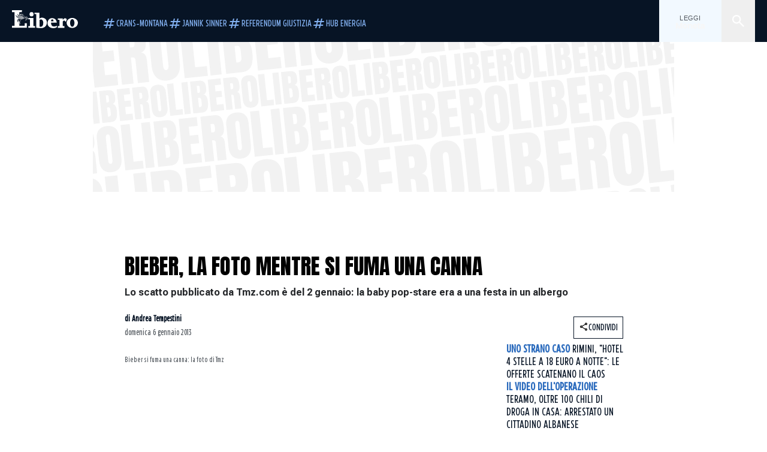

--- FILE ---
content_type: text/html; charset=utf-8
request_url: https://www.liberoquotidiano.it/news/spettacoli/20868174/bieber--la-foto-mentre-si-fuma-una-canna/
body_size: 118302
content:
<!DOCTYPE html><html lang="it" dir="it"><head><meta charSet="utf-8"/><meta name="viewport" content="width=device-width, initial-scale=1"/><link rel="preload" as="image" href="https://sb.scorecardresearch.com/p?c1=2&amp;c2=28139775&amp;cs_fpid=1605266069802_50777152&amp;cs_fpit=c&amp;cs_fpdm=39642313001&amp;cs_fpdt=01&amp;cv=4.0.0&amp;cj=1"/><link rel="preload" as="image" href="https://asset.liberoquotidiano.it//_next/static/media/compresso.bfcde3b4.svg" fetchPriority="high"/><link rel="preload" as="image" href="https://asset.liberoquotidiano.it//_next/static/media/search-white.b9e92e12.svg"/><link rel="preload" as="image" href="https://asset.liberoquotidiano.it//_next/static/media/chevron-down-white.3b86bbe1.svg"/><link rel="preload" as="image" href="https://asset.liberoquotidiano.it//_next/static/media/default.4c2ec6e4.svg" fetchPriority="high"/><link rel="preload" as="image" href="https://asset.liberoquotidiano.it//_next/static/media/facebook-white.af434b8c.svg"/><link rel="preload" as="image" href="https://asset.liberoquotidiano.it//_next/static/media/x-white.a001118c.svg"/><link rel="preload" as="image" href="https://asset.liberoquotidiano.it//_next/static/media/instagram-white.4e240a4d.svg"/><link rel="preload" as="image" href="https://asset.liberoquotidiano.it//_next/static/media/tiktok-white.ab6eadb9.svg"/><link rel="preload" as="image" href="https://asset.liberoquotidiano.it//_next/static/media/whatsapp-white.6ff99fec.svg"/><link rel="preload" as="image" imageSrcSet="https://media.liberoquotidiano.it/bIlTi965qoAjxCyOVMLSJXg3TgnYfLqZAx_uHBf3EkM/width:256/quality:90/dXBsb2FkLzEzNTc0MDkxOTcwNTIuanBn.webp 256w, https://media.liberoquotidiano.it/1mOhmpn8P2TKGDx9j7V8m5JLgG47IzZQWwwknXVwItM/width:384/quality:90/dXBsb2FkLzEzNTc0MDkxOTcwNTIuanBn.webp 384w, https://media.liberoquotidiano.it/W2Uzw5sL3rqw7uO48z9A8tvVUQW32TdtEa56XtbzSPQ/width:640/quality:90/dXBsb2FkLzEzNTc0MDkxOTcwNTIuanBn.webp 640w, https://media.liberoquotidiano.it/HrarAzoqaYuYcokhv9jMJ0un2qRHkHZfr23WPsgUmEA/width:750/quality:90/dXBsb2FkLzEzNTc0MDkxOTcwNTIuanBn.webp 750w, https://media.liberoquotidiano.it/B4VLk7aZZi_qZ9vc7wdBwg5n4eZqtt2wLP2WYLhpLS8/width:828/quality:90/dXBsb2FkLzEzNTc0MDkxOTcwNTIuanBn.webp 828w, https://media.liberoquotidiano.it/OKme5s3k2uV2-esrM4RK1ae1OsaNriyErSdd9SFUTzE/width:1080/quality:90/dXBsb2FkLzEzNTc0MDkxOTcwNTIuanBn.webp 1080w, https://media.liberoquotidiano.it/1fdjrKDjD40ZCmIgM0p2ZyW_Twm5KMxHhRGi0_5j3vk/width:1200/quality:90/dXBsb2FkLzEzNTc0MDkxOTcwNTIuanBn.webp 1200w, https://media.liberoquotidiano.it/oxiNFZMCoI1gZMGIZzibiIIGVhNjLTCSGMY6mtzDzy0/width:1920/quality:90/dXBsb2FkLzEzNTc0MDkxOTcwNTIuanBn.webp 1920w, https://media.liberoquotidiano.it/lh5yeN8KhC-m3ZO6XO98ynPwKyUoeuMKqsjSPVxX3ls/width:2048/quality:90/dXBsb2FkLzEzNTc0MDkxOTcwNTIuanBn.webp 2048w, https://media.liberoquotidiano.it/X4cQzryNaXaziXUONS-mjW_9jf7GYrlWseymNtXE0kU/width:3840/quality:90/dXBsb2FkLzEzNTc0MDkxOTcwNTIuanBn.webp 3840w" imageSizes="(max-width: 768px) 50vw, (max-width: 1200px) 50vw, 33vw" fetchPriority="high"/><link rel="preload" as="image" href="https://asset.liberoquotidiano.it//_next/static/media/compresso-dark.803a82ea.svg" fetchPriority="high"/><link rel="stylesheet" href="https://asset.liberoquotidiano.it/_next/static/css/ae4f4ecdb70c09d9.css" data-precedence="next"/><link rel="stylesheet" href="https://asset.liberoquotidiano.it/_next/static/css/e75caec51c4b3c22.css" data-precedence="next"/><link rel="stylesheet" href="https://asset.liberoquotidiano.it/_next/static/css/f4820b8c5761e275.css" data-precedence="next"/><link rel="stylesheet" href="https://asset.liberoquotidiano.it/_next/static/css/2345f3420ec14ded.css" data-precedence="next"/><link rel="stylesheet" href="https://asset.liberoquotidiano.it/_next/static/css/2abecabca76aba00.css" data-precedence="next"/><link rel="preload" as="script" fetchPriority="low" href="https://asset.liberoquotidiano.it/_next/static/chunks/webpack-e4e271677483713f.js"/><script src="https://asset.liberoquotidiano.it/_next/static/chunks/fd9d1056-48a4dbaba7c4823d.js" async=""></script><script src="https://asset.liberoquotidiano.it/_next/static/chunks/7023-55d44a0395af2198.js" async=""></script><script src="https://asset.liberoquotidiano.it/_next/static/chunks/main-app-55bbd77d79f9187f.js" async=""></script><script src="https://asset.liberoquotidiano.it/_next/static/chunks/aaea2bcf-45c601d73a123aa1.js" async=""></script><script src="https://asset.liberoquotidiano.it/_next/static/chunks/3600-90d14117b7c6519c.js" async=""></script><script src="https://asset.liberoquotidiano.it/_next/static/chunks/6535-417d720af7027481.js" async=""></script><script src="https://asset.liberoquotidiano.it/_next/static/chunks/9146-79485936757b55ee.js" async=""></script><script src="https://asset.liberoquotidiano.it/_next/static/chunks/3256-65678fbdc1826102.js" async=""></script><script src="https://asset.liberoquotidiano.it/_next/static/chunks/4435-a945e9698b4ce36c.js" async=""></script><script src="https://asset.liberoquotidiano.it/_next/static/chunks/7740-9888213c2f503691.js" async=""></script><script src="https://asset.liberoquotidiano.it/_next/static/chunks/app/(web)/layout-40a3457f0c502939.js" async=""></script><script src="https://asset.liberoquotidiano.it/_next/static/chunks/f8e4659f-15e8ec8dd0679ab4.js" async=""></script><script src="https://asset.liberoquotidiano.it/_next/static/chunks/3841-73684c932f00735d.js" async=""></script><script src="https://asset.liberoquotidiano.it/_next/static/chunks/7201-f50917288ca20a62.js" async=""></script><script src="https://asset.liberoquotidiano.it/_next/static/chunks/1394-4adc302cef716877.js" async=""></script><script src="https://asset.liberoquotidiano.it/_next/static/chunks/437-e4dc8e3358bfe10c.js" async=""></script><script src="https://asset.liberoquotidiano.it/_next/static/chunks/9356-a4d22cdd104105ce.js" async=""></script><script src="https://asset.liberoquotidiano.it/_next/static/chunks/app/(web)/article/%5BcontentType%5D/%5Bcategory%5D/%5Bid%5D/%5Bslug%5D/page-40da2bcb51825148.js" async=""></script><script src="https://asset.liberoquotidiano.it/_next/static/chunks/app/(web)/error-a07cf31ed1af0096.js" async=""></script><script src="https://asset.liberoquotidiano.it/_next/static/chunks/app/(web)/not-found-7803007401e4cd50.js" async=""></script><link rel="preload" href="https://assets.evolutionadv.it/liberoquotidiano_it/liberoquotidiano_it.new.js" as="script"/><link rel="preload" href="https://www.googletagmanager.com/gtag/js?id=G-TQZLS6WGF1" as="script"/><link rel="preload" as="image" href="https://asset.liberoquotidiano.it//_next/static/media/youtube-white.bc12c60a.svg"/><link rel="preload" href="https://platform.twitter.com/widgets.js" as="script"/><link rel="preload" as="image" href="https://asset.liberoquotidiano.it//_next/static/media/chevron-right.aa53c09d.svg"/><link rel="amphtml" href="https://www.liberoquotidiano.it/news/spettacoli/20868174/bieber--la-foto-mentre-si-fuma-una-canna.amp"/><link rel="preload" as="style" href="/_next/static/css/2345f3420ec14ded.css"/><link rel="preload" as="style" href="/_next/static/css/2abecabca76aba00.css"/><link rel="preload" as="style" href="/_next/static/css/ae4f4ecdb70c09d9.css"/><link rel="preload" as="style" href="/_next/static/css/e75caec51c4b3c22.css"/><link rel="preload" as="style" href="/_next/static/css/f4820b8c5761e275.css"/><meta property="fb:app_id" content="3352039294849955"/><meta property="fb:pages" content="188776981163133"/><link rel="preconnect" href="https://asset.liberoquotidiano.it/"/><link rel="preconnect" href="https://fonts.googleapis.com"/><link rel="preconnect" href="https://fonts.gstatic.com" crossorigin="anonymous"/><link rel="preload" href="/styles/homepage.css" as="style"/><title>Bieber, la foto mentre si fuma una canna | Libero Quotidiano.it</title><meta name="description" content="Scandalo per Justin Bieber: la  turbolenta 18enne popstar canadese, idolo-icona
degli adolescenti di tutto il mondo, è stato pizzica..."/><meta name="keywords" content="justin, bieber, canna, droga, california, hotel"/><meta name="publisher" content="LiberoQuotidiano"/><meta name="robots" content="index, follow, max-video-preview:-1, max-image-preview:large, max-snippet:-1"/><link rel="canonical" href="https://www.liberoquotidiano.it/news/spettacoli/20868174/bieber--la-foto-mentre-si-fuma-una-canna/"/><meta property="og:title" content="Bieber, la foto mentre si fuma una canna | Libero Quotidiano.it"/><meta property="og:description" content="Scandalo per Justin Bieber: la  turbolenta 18enne popstar canadese, idolo-icona
degli adolescenti di tutto il mondo, è stato pizzica..."/><meta property="og:url" content="https://www.liberoquotidiano.it/news/spettacoli/20868174/bieber--la-foto-mentre-si-fuma-una-canna/"/><meta property="og:site_name" content="Libero Quotidiano"/><meta property="og:locale" content="it-IT"/><meta property="og:image" content="https://img2.liberoquotidiano.it/upload/1357409197052.jpg"/><meta property="og:image:width" content="239"/><meta property="og:image:height" content="211"/><meta name="twitter:card" content="summary"/><meta name="twitter:site" content="@libero_official"/><meta name="twitter:creator" content="@libero_official"/><meta name="twitter:title" content="Bieber, la foto mentre si fuma una canna | Libero Quotidiano.it"/><meta name="twitter:description" content="Scandalo per Justin Bieber: la  turbolenta 18enne popstar canadese, idolo-icona
degli adolescenti di tutto il mondo, è stato pizzica..."/><meta name="twitter:image" content="https://img2.liberoquotidiano.it/upload/1357409197052.jpg"/><meta name="twitter:image:width" content="239"/><meta name="twitter:image:height" content="211"/><link rel="icon" href="/assets/ico/libero.ico"/><meta name="next-size-adjust"/><style id="critical">*,:after,:before{--tw-border-spacing-x:0;--tw-border-spacing-y:0;--tw-translate-x:0;--tw-translate-y:0;--tw-rotate:0;--tw-skew-x:0;--tw-skew-y:0;--tw-scale-x:1;--tw-scale-y:1;--tw-pan-x: ;--tw-pan-y: ;--tw-pinch-zoom: ;--tw-scroll-snap-strictness:proximity;--tw-gradient-from-position: ;--tw-gradient-via-position: ;--tw-gradient-to-position: ;--tw-ordinal: ;--tw-slashed-zero: ;--tw-numeric-figure: ;--tw-numeric-spacing: ;--tw-numeric-fraction: ;--tw-ring-inset: ;--tw-ring-offset-width:0px;--tw-ring-offset-color:#fff;--tw-ring-color:rgba(43,107,189,.5);--tw-ring-offset-shadow:0 0 #0000;--tw-ring-shadow:0 0 #0000;--tw-shadow:0 0 #0000;--tw-shadow-colored:0 0 #0000;--tw-blur: ;--tw-brightness: ;--tw-contrast: ;--tw-grayscale: ;--tw-hue-rotate: ;--tw-invert: ;--tw-saturate: ;--tw-sepia: ;--tw-drop-shadow: ;--tw-backdrop-blur: ;--tw-backdrop-brightness: ;--tw-backdrop-contrast: ;--tw-backdrop-grayscale: ;--tw-backdrop-hue-rotate: ;--tw-backdrop-invert: ;--tw-backdrop-opacity: ;--tw-backdrop-saturate: ;--tw-backdrop-sepia: ;--tw-contain-size: ;--tw-contain-layout: ;--tw-contain-paint: ;--tw-contain-style: }::backdrop{--tw-border-spacing-x:0;--tw-border-spacing-y:0;--tw-translate-x:0;--tw-translate-y:0;--tw-rotate:0;--tw-skew-x:0;--tw-skew-y:0;--tw-scale-x:1;--tw-scale-y:1;--tw-pan-x: ;--tw-pan-y: ;--tw-pinch-zoom: ;--tw-scroll-snap-strictness:proximity;--tw-gradient-from-position: ;--tw-gradient-via-position: ;--tw-gradient-to-position: ;--tw-ordinal: ;--tw-slashed-zero: ;--tw-numeric-figure: ;--tw-numeric-spacing: ;--tw-numeric-fraction: ;--tw-ring-inset: ;--tw-ring-offset-width:0px;--tw-ring-offset-color:#fff;--tw-ring-color:rgba(43,107,189,.5);--tw-ring-offset-shadow:0 0 #0000;--tw-ring-shadow:0 0 #0000;--tw-shadow:0 0 #0000;--tw-shadow-colored:0 0 #0000;--tw-blur: ;--tw-brightness: ;--tw-contrast: ;--tw-grayscale: ;--tw-hue-rotate: ;--tw-invert: ;--tw-saturate: ;--tw-sepia: ;--tw-drop-shadow: ;--tw-backdrop-blur: ;--tw-backdrop-brightness: ;--tw-backdrop-contrast: ;--tw-backdrop-grayscale: ;--tw-backdrop-hue-rotate: ;--tw-backdrop-invert: ;--tw-backdrop-opacity: ;--tw-backdrop-saturate: ;--tw-backdrop-sepia: ;--tw-contain-size: ;--tw-contain-layout: ;--tw-contain-paint: ;--tw-contain-style: }/*! tailwindcss v3.4.13 | MIT License | https://tailwindcss.com*/*,:after,:before{box-sizing:border-box;border:0 solid}:after,:before{--tw-content:""}:host,html{line-height:1.5;-webkit-text-size-adjust:100%;-moz-tab-size:4;-o-tab-size:4;tab-size:4;font-family:ui-sans-serif,system-ui,sans-serif,Apple Color Emoji,Segoe UI Emoji,Segoe UI Symbol,Noto Color Emoji;font-feature-settings:normal;font-variation-settings:normal;-webkit-tap-highlight-color:transparent}body{margin:0;line-height:inherit}hr{height:0;color:inherit;border-top-width:1px}abbr:where([title]){-webkit-text-decoration:underline dotted;text-decoration:underline dotted}h1,h2,h3,h4,h5,h6{font-size:inherit;font-weight:inherit}a{color:inherit;text-decoration:inherit}b,strong{font-weight:bolder}code,kbd,pre,samp{font-family:ui-monospace,SFMono-Regular,Menlo,Monaco,Consolas,Liberation Mono,Courier New,monospace;font-feature-settings:normal;font-variation-settings:normal;font-size:1em}small{font-size:80%}sub,sup{font-size:75%;line-height:0;position:relative;vertical-align:baseline}sub{bottom:-.25em}sup{top:-.5em}table{text-indent:0;border-color:inherit;border-collapse:collapse}button,input,optgroup,select,textarea{font-family:inherit;font-feature-settings:inherit;font-variation-settings:inherit;font-size:100%;font-weight:inherit;line-height:inherit;letter-spacing:inherit;color:inherit;margin:0;padding:0}button,select{text-transform:none}button,input:where([type=button]),input:where([type=reset]),input:where([type=submit]){-webkit-appearance:button;background-color:transparent;background-image:none}:-moz-focusring{outline:auto}:-moz-ui-invalid{box-shadow:none}progress{vertical-align:baseline}::-webkit-inner-spin-button,::-webkit-outer-spin-button{height:auto}[type=search]{-webkit-appearance:textfield;outline-offset:-2px}::-webkit-search-decoration{-webkit-appearance:none}::-webkit-file-upload-button{-webkit-appearance:button;font:inherit}summary{display:list-item}blockquote,dd,dl,figure,h1,h2,h3,h4,h5,h6,hr,p,pre{margin:0}fieldset{margin:0}fieldset,legend{padding:0}menu,ol,ul{list-style:none;margin:0;padding:0}dialog{padding:0}textarea{resize:vertical}input::-moz-placeholder,textarea::-moz-placeholder{opacity:1;color:#9ca3af}input::placeholder,textarea::placeholder{opacity:1;color:#9ca3af}[role=button],button{cursor:pointer}:disabled{cursor:default}audio,canvas,embed,iframe,img,object,svg,video{display:block;vertical-align:middle}img,video{max-width:100%;height:auto}[hidden]{display:none}:root,[data-theme]{color:hsl(var(--nextui-foreground));background-color:hsl(var(--nextui-background))}input[type=number]::-webkit-inner-spin-button,input[type=number]::-webkit-outer-spin-button{-webkit-appearance:none;margin:0}.\!container{width:100%!important}.container{width:100%}@media (min-width:568px){.\!container{max-width:568px!important}.container{max-width:568px}}@media (min-width:768px){.\!container{max-width:768px!important}.container{max-width:768px}}@media (min-width:950px){.\!container{max-width:950px!important}.container{max-width:950px}}@media (min-width:1290px){.\!container{max-width:1290px!important}.container{max-width:1290px}}@media (min-width:1550px){.\!container{max-width:1550px!important}.container{max-width:1550px}}.sr-only{position:absolute;width:1px;height:1px;padding:0;margin:-1px;overflow:hidden;clip:rect(0,0,0,0);white-space:nowrap;border-width:0}.pointer-events-none{pointer-events:none}.invisible{visibility:hidden}.static{position:static}.\!fixed{position:fixed!important}.fixed{position:fixed}.absolute{position:absolute}.relative{position:relative}.sticky{position:sticky}.inset-0{inset:0}.inset-x-0{left:0;right:0}.bottom-0{bottom:0}.bottom-full{bottom:100%}.left-0{left:0}.left-0\.5{left:4px}.left-1\.5{left:12px}.left-1\/2{left:50%}.left-full{left:100%}.right-0{right:0}.right-2{right:16px}.right-3{right:24px}.top-0{top:0}.top-0\.5{top:4px}.top-1\.5{top:12px}.top-1\/2{top:50%}.top-2{top:16px}.top-3{top:24px}.top-6{top:48px}.top-\[-16px\]{top:-16px}.top-\[-21px\]{top:-21px}.top-\[-2px\]{top:-2px}.top-\[50\%\]{top:50%}.top-\[70px\]{top:70px}.top-full{top:100%}.z-0{z-index:0}.z-10{z-index:10}.z-20{z-index:20}.z-30{z-index:30}.z-50{z-index:50}.z-\[100\]{z-index:100}.m-0{margin:0}.m-auto{margin:auto}.mx-auto{margin-left:auto;margin-right:auto}.-mb-4{margin-bottom:-32px}.ml-0\.5{margin-left:4px}.ml-1{margin-left:8px}.ml-2{margin-left:16px}.ml-\[-16px\]{margin-left:-16px}.mt-2{margin-top:16px}.mt-3{margin-top:24px}.mt-6{margin-top:48px}.mt-\[230px\]{margin-top:230px}.mt-\[70px\]{margin-top:70px}.\!box-border{box-sizing:border-box!important}.box-border{box-sizing:border-box}.line-clamp-1{-webkit-line-clamp:1}.line-clamp-1,.line-clamp-2{overflow:hidden;display:-webkit-box;-webkit-box-orient:vertical}.line-clamp-2{-webkit-line-clamp:2}.line-clamp-3{overflow:hidden;display:-webkit-box;-webkit-box-orient:vertical;-webkit-line-clamp:3}.\!block{display:block!important}.block{display:block}.\!inline-block{display:inline-block!important}.inline-block{display:inline-block}.\!inline{display:inline!important}.inline{display:inline}.flex{display:flex}.inline-flex{display:inline-flex}.table{display:table}.grid{display:grid}.contents{display:contents}.\!hidden{display:none!important}.hidden{display:none}.aspect-\[16\/9\]{aspect-ratio:16/9}.aspect-\[3\/1\]{aspect-ratio:3/1}.aspect-\[4\/3\]{aspect-ratio:4/3}.aspect-\[5\/2\]{aspect-ratio:5/2}.aspect-\[9\/16\]{aspect-ratio:9/16}.\!h-\[125px\]{height:125px!important}.\!h-\[280px\]{height:280px!important}.\!h-\[28px\]{height:28px!important}.\!h-auto{height:auto!important}.\!h-fit{height:-moz-fit-content!important;height:fit-content!important}.h-2{height:16px}.h-3{height:24px}.h-4{height:32px}.h-45{height:360px}.h-6{height:48px}.h-8{height:64px}.h-\[140px\]{height:140px}.h-\[280px\]{height:280px}.h-\[324px\]{height:324px}.h-\[500px\]{height:500px}.h-\[50px\]{height:50px}.h-\[70px\]{height:70px}.h-fit{height:-moz-fit-content;height:fit-content}.h-full{height:100%}.h-screen{height:100vh}.max-h-0{max-height:0}.max-h-35{max-height:280px}.max-h-\[10000px\]{max-height:10000px}.\!min-h-\[30px\]{min-height:30px!important}.\!min-h-\[32px\]{min-height:32px!important}.\!min-h-fit{min-height:-moz-fit-content!important;min-height:fit-content!important}.\!min-h-max{min-height:-moz-max-content!important;min-height:max-content!important}.min-h-\[100px\]{min-height:100px}.min-h-\[112px\]{min-height:112px}.min-h-\[250px\]{min-height:250px}.min-h-\[31px\]{min-height:31px}.min-h-\[600px\]{min-height:600px}.min-h-\[90px\]{min-height:90px}.\!w-\[28px\]{width:28px!important}.\!w-\[300px\]{width:300px!important}.\!w-\[388px\]{width:388px!important}.\!w-\[auto\]{width:auto!important}.\!w-full{width:100%!important}.w-0{width:0}.w-2{width:16px}.w-3{width:24px}.w-4{width:32px}.w-70{width:560px}.w-\[100\%\]{width:100%}.w-\[168px\]{width:168px}.w-\[20\%\]{width:20%}.w-\[200px\]{width:200px}.w-\[30\%\]{width:30%}.w-\[300px\]{width:300px}.w-\[320px\]{width:320px}.w-\[360px\]{width:360px}.w-\[40\%\]{width:40%}.w-\[45\%\]{width:45%}.w-\[50\%\]{width:50%}.w-\[500px\]{width:500px}.w-\[55\%\]{width:55%}.w-\[700px\]{width:700px}.w-\[728px\]{width:728px}.w-\[88px\]{width:88px}.w-\[970px\]{width:970px}.w-auto{width:auto}.w-fit{width:-moz-fit-content;width:fit-content}.w-full{width:100%}.w-screen{width:100vw}.\!min-w-\[110px\]{min-width:110px!important}.\!min-w-fit{min-width:-moz-fit-content!important;min-width:fit-content!important}.\!min-w-max{min-width:-moz-max-content!important;min-width:max-content!important}.min-w-0{min-width:0}.min-w-\[30px\]{min-width:30px}.min-w-max{min-width:-moz-max-content;min-width:max-content}.\!max-w-\[1440px\]{max-width:1440px!important}.\!max-w-\[1920px\]{max-width:1920px!important}.max-w-\[174px\]{max-width:174px}.max-w-\[388px\]{max-width:388px}.max-w-\[496px\]{max-width:496px}.flex-1{flex:1 1 0%}.flex-shrink,.shrink{flex-shrink:1}.shrink-0{flex-shrink:0}.\!grow-0{flex-grow:0!important}.grow{flex-grow:1}.basis-full{flex-basis:100%}.-translate-x-1\/2{--tw-translate-x:-50%}.-translate-x-1\/2,.-translate-y-1\/2{transform:translate(var(--tw-translate-x),var(--tw-translate-y)) rotate(var(--tw-rotate)) skewX(var(--tw-skew-x)) skewY(var(--tw-skew-y)) scaleX(var(--tw-scale-x)) scaleY(var(--tw-scale-y))}.-translate-y-1\/2{--tw-translate-y:-50%}.scale-100{--tw-scale-x:1;--tw-scale-y:1}.scale-100,.scale-95{transform:translate(var(--tw-translate-x),var(--tw-translate-y)) rotate(var(--tw-rotate)) skewX(var(--tw-skew-x)) skewY(var(--tw-skew-y)) scaleX(var(--tw-scale-x)) scaleY(var(--tw-scale-y))}.scale-95{--tw-scale-x:.95;--tw-scale-y:.95}.transform{transform:translate(var(--tw-translate-x),var(--tw-translate-y)) rotate(var(--tw-rotate)) skewX(var(--tw-skew-x)) skewY(var(--tw-skew-y)) scaleX(var(--tw-scale-x)) scaleY(var(--tw-scale-y))}.cursor-\[inherit\]{cursor:inherit}.cursor-not-allowed{cursor:not-allowed}.cursor-pointer{cursor:pointer}.snap-x{scroll-snap-type:x var(--tw-scroll-snap-strictness)}.snap-mandatory{--tw-scroll-snap-strictness:mandatory}.snap-start{scroll-snap-align:start}.scroll-mt-10{scroll-margin-top:80px}.columns-1{-moz-columns:1;column-count:1}.grid-cols-1{grid-template-columns:repeat(1,minmax(0,1fr))}.grid-cols-2{grid-template-columns:repeat(2,minmax(0,1fr))}.\!flex-row{flex-direction:row!important}.flex-row{flex-direction:row}.\!flex-col{flex-direction:column!important}.flex-col{flex-direction:column}.\!flex-col-reverse{flex-direction:column-reverse!important}.flex-wrap{flex-wrap:wrap}.items-start{align-items:flex-start}.items-center{align-items:center}.items-baseline{align-items:baseline}.justify-center{justify-content:center}.justify-between{justify-content:space-between}.justify-around{justify-content:space-around}.\!gap-2{gap:16px!important}.gap-0\.5{gap:4px}.gap-1{gap:8px}.gap-1\.5{gap:12px}.gap-2{gap:16px}.gap-3{gap:24px}.gap-4{gap:32px}.gap-5{gap:40px}.gap-6{gap:48px}.gap-x-1{-moz-column-gap:8px;column-gap:8px}.self-start{align-self:flex-start}.self-center{align-self:center}.overflow-auto{overflow:auto}.overflow-hidden{overflow:hidden}.overflow-x-auto{overflow-x:auto}.overflow-y-auto{overflow-y:auto}.overflow-x-scroll{overflow-x:scroll}.scroll-smooth{scroll-behavior:smooth}.truncate{overflow:hidden;white-space:nowrap}.text-ellipsis,.truncate{text-overflow:ellipsis}.whitespace-nowrap{white-space:nowrap}.break-words{overflow-wrap:break-word}.rounded-12{border-radius:12px}.rounded-32{border-radius:32px}.rounded-4{border-radius:4px}.rounded-56{border-radius:56px}.rounded-8{border-radius:8px}.rounded-\[50\%\]{border-radius:50%}.rounded-full{border-radius:9999px}.rounded-none{border-radius:0}.border,.border-1{border-width:1px}.border-small{border-width:var(--nextui-border-width-small)}.border-y{border-top-width:1px}.border-b,.border-b-1,.border-y{border-bottom-width:1px}.border-b-2{border-bottom-width:2px}.border-l{border-left-width:1px}.border-r{border-right-width:1px}.border-t,.border-t-1{border-top-width:1px}.border-solid{border-style:solid}.border-\[\#A8A8A8\]{--tw-border-opacity:1;border-color:rgb(168 168 168/var(--tw-border-opacity))}.border-blue-50{--tw-border-opacity:1;border-color:rgb(242 249 255/var(--tw-border-opacity))}.border-blue-900{--tw-border-opacity:1;border-color:rgb(7 20 37/var(--tw-border-opacity))}.border-grey-100{--tw-border-opacity:1;border-color:rgb(233 234 236/var(--tw-border-opacity))}.border-grey-1000{--tw-border-opacity:1;border-color:rgb(0 0 0/var(--tw-border-opacity))}.border-grey-300{--tw-border-opacity:1;border-color:rgb(212 214 217/var(--tw-border-opacity))}.border-grey-400{--tw-border-opacity:1;border-color:rgb(152 157 165/var(--tw-border-opacity))}.border-teal-400{--tw-border-opacity:1;border-color:rgb(84 185 206/var(--tw-border-opacity))}.border-transparent{border-color:transparent}.border-y-grey-0{--tw-border-opacity:1;border-top-color:rgb(255 255 255/var(--tw-border-opacity));border-bottom-color:rgb(255 255 255/var(--tw-border-opacity))}.border-y-grey-300{--tw-border-opacity:1;border-top-color:rgb(212 214 217/var(--tw-border-opacity));border-bottom-color:rgb(212 214 217/var(--tw-border-opacity))}.border-b-grey-0{--tw-border-opacity:1;border-bottom-color:rgb(255 255 255/var(--tw-border-opacity))}.border-b-grey-300{--tw-border-opacity:1;border-bottom-color:rgb(212 214 217/var(--tw-border-opacity))}.border-l-grey-400{--tw-border-opacity:1;border-left-color:rgb(152 157 165/var(--tw-border-opacity))}.border-r-grey-400{--tw-border-opacity:1;border-right-color:rgb(152 157 165/var(--tw-border-opacity))}.border-t-blue-900{--tw-border-opacity:1;border-top-color:rgb(7 20 37/var(--tw-border-opacity))}.border-t-blue-950{--tw-border-opacity:1;border-top-color:rgb(3 6 13/var(--tw-border-opacity))}.border-t-grey-0{--tw-border-opacity:1;border-top-color:rgb(255 255 255/var(--tw-border-opacity))}.border-t-grey-300{--tw-border-opacity:1;border-top-color:rgb(212 214 217/var(--tw-border-opacity))}.border-t-grey-400{--tw-border-opacity:1;border-top-color:rgb(152 157 165/var(--tw-border-opacity))}.\!bg-blue-100{--tw-bg-opacity:1!important;background-color:rgb(215 234 255/var(--tw-bg-opacity))!important}.\!bg-grey-0{--tw-bg-opacity:1!important;background-color:rgb(255 255 255/var(--tw-bg-opacity))!important}.\!bg-transparent{background-color:transparent!important}.bg-\[\#ffc005\]{--tw-bg-opacity:1;background-color:rgb(255 192 5/var(--tw-bg-opacity))}.bg-amber-100{--tw-bg-opacity:1;background-color:rgb(239 206 196/var(--tw-bg-opacity))}.bg-amber-200{--tw-bg-opacity:1;background-color:rgb(222 155 133/var(--tw-bg-opacity))}.bg-amber-300{--tw-bg-opacity:1;background-color:rgb(209 108 77/var(--tw-bg-opacity))}.bg-amber-400{--tw-bg-opacity:1;background-color:rgb(170 72 43/var(--tw-bg-opacity))}.bg-amber-50{--tw-bg-opacity:1;background-color:rgb(247 231 225/var(--tw-bg-opacity))}.bg-amber-500{--tw-bg-opacity:1;background-color:rgb(111 47 27/var(--tw-bg-opacity))}.bg-amber-600{--tw-bg-opacity:1;background-color:rgb(89 37 22/var(--tw-bg-opacity))}.bg-amber-700{--tw-bg-opacity:1;background-color:rgb(68 29 16/var(--tw-bg-opacity))}.bg-amber-800{--tw-bg-opacity:1;background-color:rgb(44 19 10/var(--tw-bg-opacity))}.bg-amber-900{--tw-bg-opacity:1;background-color:rgb(24 10 5/var(--tw-bg-opacity))}.bg-amber-950{--tw-bg-opacity:1;background-color:rgb(12 5 2/var(--tw-bg-opacity))}.bg-blue-100{--tw-bg-opacity:1;background-color:rgb(215 234 255/var(--tw-bg-opacity))}.bg-blue-200{--tw-bg-opacity:1;background-color:rgb(176 208 252/var(--tw-bg-opacity))}.bg-blue-300{--tw-bg-opacity:1;background-color:rgb(130 176 240/var(--tw-bg-opacity))}.bg-blue-400{--tw-bg-opacity:1;background-color:rgb(77 135 213/var(--tw-bg-opacity))}.bg-blue-50{--tw-bg-opacity:1;background-color:rgb(242 249 255/var(--tw-bg-opacity))}.bg-blue-500{--tw-bg-opacity:1;background-color:rgb(43 107 189/var(--tw-bg-opacity))}.bg-blue-600{--tw-bg-opacity:1;background-color:rgb(21 81 154/var(--tw-bg-opacity))}.bg-blue-700{--tw-bg-opacity:1;background-color:rgb(13 57 111/var(--tw-bg-opacity))}.bg-blue-800{--tw-bg-opacity:1;background-color:rgb(9 41 82/var(--tw-bg-opacity))}.bg-blue-900{--tw-bg-opacity:1;background-color:rgb(7 20 37/var(--tw-bg-opacity))}.bg-blue-950{--tw-bg-opacity:1;background-color:rgb(3 6 13/var(--tw-bg-opacity))}.bg-green-100{--tw-bg-opacity:1;background-color:rgb(198 228 200/var(--tw-bg-opacity))}.bg-green-200{--tw-bg-opacity:1;background-color:rgb(153 205 158/var(--tw-bg-opacity))}.bg-green-300{--tw-bg-opacity:1;background-color:rgb(103 183 113/var(--tw-bg-opacity))}.bg-green-400{--tw-bg-opacity:1;background-color:rgb(44 159 70/var(--tw-bg-opacity))}.bg-green-50{--tw-bg-opacity:1;background-color:rgb(238 253 239/var(--tw-bg-opacity))}.bg-green-500{--tw-bg-opacity:1;background-color:rgb(0 133 32/var(--tw-bg-opacity))}.bg-green-600{--tw-bg-opacity:1;background-color:rgb(0 103 15/var(--tw-bg-opacity))}.bg-green-700{--tw-bg-opacity:1;background-color:rgb(0 74 7/var(--tw-bg-opacity))}.bg-green-800{--tw-bg-opacity:1;background-color:rgb(0 46 6/var(--tw-bg-opacity))}.bg-green-900{--tw-bg-opacity:1;background-color:rgb(0 21 3/var(--tw-bg-opacity))}.bg-green-950{--tw-bg-opacity:1;background-color:rgb(0 3 0/var(--tw-bg-opacity))}.bg-grey-0{--tw-bg-opacity:1;background-color:rgb(255 255 255/var(--tw-bg-opacity))}.bg-grey-100{--tw-bg-opacity:1;background-color:rgb(233 234 236/var(--tw-bg-opacity))}.bg-grey-1000{--tw-bg-opacity:1;background-color:rgb(0 0 0/var(--tw-bg-opacity))}.bg-grey-300{--tw-bg-opacity:1;background-color:rgb(212 214 217/var(--tw-bg-opacity))}.bg-grey-400{--tw-bg-opacity:1;background-color:rgb(152 157 165/var(--tw-bg-opacity))}.bg-grey-50{--tw-bg-opacity:1;background-color:rgb(244 245 246/var(--tw-bg-opacity))}.bg-grey-500{--tw-bg-opacity:1;background-color:rgb(108 115 124/var(--tw-bg-opacity))}.bg-grey-600{--tw-bg-opacity:1;background-color:rgb(95 101 109/var(--tw-bg-opacity))}.bg-grey-700{--tw-bg-opacity:1;background-color:rgb(83 89 95/var(--tw-bg-opacity))}.bg-grey-800{--tw-bg-opacity:1;background-color:rgb(72 76 81/var(--tw-bg-opacity))}.bg-grey-900{--tw-bg-opacity:1;background-color:rgb(46 48 52/var(--tw-bg-opacity))}.bg-grey-950{--tw-bg-opacity:1;background-color:rgb(36 38 41/var(--tw-bg-opacity))}.bg-primary-800{--tw-bg-opacity:1;background-color:hsl(var(--nextui-primary-800)/var(--nextui-primary-800-opacity,var(--tw-bg-opacity)))}.bg-red-100{--tw-bg-opacity:1;background-color:rgb(250 207 202/var(--tw-bg-opacity))}.bg-red-200{--tw-bg-opacity:1;background-color:rgb(240 169 160/var(--tw-bg-opacity))}.bg-red-300{--tw-bg-opacity:1;background-color:rgb(230 128 118/var(--tw-bg-opacity))}.bg-red-400{--tw-bg-opacity:1;background-color:rgb(214 87 78/var(--tw-bg-opacity))}.bg-red-50{--tw-bg-opacity:1;background-color:rgb(255 244 242/var(--tw-bg-opacity))}.bg-red-500{--tw-bg-opacity:1;background-color:rgb(188 50 46/var(--tw-bg-opacity))}.bg-red-600{--tw-bg-opacity:1;background-color:rgb(152 25 25/var(--tw-bg-opacity))}.bg-red-700{--tw-bg-opacity:1;background-color:rgb(110 17 16/var(--tw-bg-opacity))}.bg-red-800{--tw-bg-opacity:1;background-color:rgb(69 13 11/var(--tw-bg-opacity))}.bg-red-900{--tw-bg-opacity:1;background-color:rgb(33 5 4/var(--tw-bg-opacity))}.bg-red-950{--tw-bg-opacity:1;background-color:rgb(5 1 0/var(--tw-bg-opacity))}.bg-teal-100{--tw-bg-opacity:1;background-color:rgb(193 245 253/var(--tw-bg-opacity))}.bg-teal-200{--tw-bg-opacity:1;background-color:rgb(143 237 252/var(--tw-bg-opacity))}.bg-teal-300{--tw-bg-opacity:1;background-color:rgb(110 230 252/var(--tw-bg-opacity))}.bg-teal-400{--tw-bg-opacity:1;background-color:rgb(84 185 206/var(--tw-bg-opacity))}.bg-teal-50{--tw-bg-opacity:1;background-color:rgb(225 250 254/var(--tw-bg-opacity))}.bg-teal-500{--tw-bg-opacity:1;background-color:rgb(53 121 134/var(--tw-bg-opacity))}.bg-teal-600{--tw-bg-opacity:1;background-color:rgb(40 94 105/var(--tw-bg-opacity))}.bg-teal-700{--tw-bg-opacity:1;background-color:rgb(28 72 81/var(--tw-bg-opacity))}.bg-teal-800{--tw-bg-opacity:1;background-color:rgb(17 49 55/var(--tw-bg-opacity))}.bg-teal-900{--tw-bg-opacity:1;background-color:rgb(5 22 25/var(--tw-bg-opacity))}.bg-teal-950{--tw-bg-opacity:1;background-color:rgb(3 14 15/var(--tw-bg-opacity))}.bg-transparent{background-color:transparent}.bg-yellow-100{--tw-bg-opacity:1;background-color:rgb(245 232 204/var(--tw-bg-opacity))}.bg-yellow-200{--tw-bg-opacity:1;background-color:rgb(236 209 155/var(--tw-bg-opacity))}.bg-yellow-300{--tw-bg-opacity:1;background-color:rgb(226 186 107/var(--tw-bg-opacity))}.bg-yellow-400{--tw-bg-opacity:1;background-color:rgb(216 164 68/var(--tw-bg-opacity))}.bg-yellow-50{--tw-bg-opacity:1;background-color:rgb(250 243 230/var(--tw-bg-opacity))}.bg-yellow-500{--tw-bg-opacity:1;background-color:rgb(174 129 50/var(--tw-bg-opacity))}.bg-yellow-600{--tw-bg-opacity:1;background-color:rgb(137 102 39/var(--tw-bg-opacity))}.bg-yellow-700{--tw-bg-opacity:1;background-color:rgb(103 76 28/var(--tw-bg-opacity))}.bg-yellow-800{--tw-bg-opacity:1;background-color:rgb(69 51 18/var(--tw-bg-opacity))}.bg-yellow-900{--tw-bg-opacity:1;background-color:rgb(34 25 8/var(--tw-bg-opacity))}.bg-yellow-950{--tw-bg-opacity:1;background-color:rgb(17 13 3/var(--tw-bg-opacity))}.bg-opacity-70{--tw-bg-opacity:0.7}.bg-opacity-80{--tw-bg-opacity:0.8}.bg-fade-white-bottom{background-image:linear-gradient(180deg,hsla(0,0%,100%,0),#fff 82%)}.bg-gradient-to-b{background-image:linear-gradient(to bottom,var(--tw-gradient-stops))}.from-\[rgba\(7\2c 20\2c 37\2c 0\)\]{--tw-gradient-from:rgba(7,20,37,0) var(--tw-gradient-from-position);--tw-gradient-to:rgba(7,20,37,0) var(--tw-gradient-to-position);--tw-gradient-stops:var(--tw-gradient-from),var(--tw-gradient-to)}.via-\[rgba\(7\2c 20\2c 37\2c 0\)\]{--tw-gradient-to:rgba(7,20,37,0) var(--tw-gradient-to-position);--tw-gradient-stops:var(--tw-gradient-from),rgba(7,20,37,0) var(--tw-gradient-via-position),var(--tw-gradient-to)}.to-\[rgba\(7\2c 20\2c 37\2c 0\.95\)\]{--tw-gradient-to:rgba(7,20,37,.95) var(--tw-gradient-to-position)}.to-50\%{--tw-gradient-to-position:50%}.to-75\%{--tw-gradient-to-position:75%}.\!decoration-clone{-webkit-box-decoration-break:clone!important;box-decoration-break:clone!important}.box-decoration-clone{-webkit-box-decoration-break:clone;box-decoration-break:clone}.\!fill-blue-200{fill:#b0d0fc!important}.\!fill-blue-800{fill:#092952!important}.fill-blue-100{fill:#d7eaff}.fill-blue-300{fill:#82b0f0}.fill-blue-50{fill:#f2f9ff}.fill-blue-500{fill:#2b6bbd}.fill-blue-700{fill:#0d396f}.fill-blue-900{fill:#071425}.fill-blue-950{fill:#03060d}.fill-green-500{fill:#008520}.fill-grey-0{fill:#fff}.fill-grey-1000{fill:#000}.fill-grey-700{fill:#53595f}.fill-red-500{fill:#bc322e}.object-cover{-o-object-fit:cover;object-fit:cover}.object-center{-o-object-position:center;object-position:center}.object-top{-o-object-position:top;object-position:top}.\!p-0{padding:0!important}.p-0{padding:0}.p-0\.5{padding:4px}.p-1{padding:8px}.p-1\.5{padding:12px}.p-10{padding:80px}.p-2{padding:16px}.p-3{padding:24px}.p-4{padding:32px}.p-5{padding:40px}.p-6{padding:48px}.p-8{padding:64px}.px-0{padding-left:0;padding-right:0}.px-0\.5{padding-left:4px;padding-right:4px}.px-1{padding-left:8px;padding-right:8px}.px-1\.5{padding-left:12px;padding-right:12px}.px-2{padding-left:16px;padding-right:16px}.px-4{padding-left:32px;padding-right:32px}.py-0{padding-top:0;padding-bottom:0}.py-0\.5{padding-top:4px;padding-bottom:4px}.py-1{padding-top:8px;padding-bottom:8px}.py-1\.5{padding-top:12px;padding-bottom:12px}.py-2{padding-top:16px;padding-bottom:16px}.py-3{padding-top:24px;padding-bottom:24px}.py-4{padding-top:32px;padding-bottom:32px}.py-9{padding-top:72px;padding-bottom:72px}.py-\[14px\]{padding-top:14px;padding-bottom:14px}.py-\[19px\]{padding-top:19px;padding-bottom:19px}.\!pb-1{padding-bottom:8px!important}.\!pl-0{padding-left:0!important}.\!pr-0{padding-right:0!important}.\!pt-0{padding-top:0!important}.pb-0{padding-bottom:0}.pb-0\.5{padding-bottom:4px}.pb-1{padding-bottom:8px}.pb-2{padding-bottom:16px}.pb-3{padding-bottom:24px}.pb-4{padding-bottom:32px}.pb-6{padding-bottom:48px}.pb-\[177\.78\%\]{padding-bottom:177.78%}.pb-\[2px\]{padding-bottom:2px}.pb-\[33\.33\%\]{padding-bottom:33.33%}.pb-\[56\.25\%\]{padding-bottom:56.25%}.pl-2{padding-left:16px}.pl-\[4px\]{padding-left:4px}.pr-0{padding-right:0}.pr-1{padding-right:8px}.pr-1\.5{padding-right:12px}.pr-2{padding-right:16px}.pr-4{padding-right:32px}.pr-\[4px\]{padding-right:4px}.pt-1{padding-top:8px}.pt-2{padding-top:16px}.pt-3{padding-top:24px}.pt-4{padding-top:32px}.pt-6{padding-top:48px}.pt-\[2px\]{padding-top:2px}.pt-\[48px\]{padding-top:48px}.pt-\[4px\]{padding-top:4px}.pt-\[75\%\]{padding-top:75%}.text-left{text-align:left}.text-center{text-align:center}.align-middle{vertical-align:middle}.font-anton{font-family:var(--font-anton),Impact,sans-serif}.font-eastman-var{font-family:var(--font-eastman-var)}.font-roboto-flex{font-family:var(--font-roboto-flex)}.\!text-\[14px\]{font-size:14px!important}.\!text-\[16px\]{font-size:16px!important}.\!text-\[18px\]{font-size:18px!important}.\!text-\[20px\]{font-size:20px!important}.\!text-\[30px\]{font-size:30px!important}.\!text-\[44px\]{font-size:44px!important}.\!text-\[61px\]{font-size:61px!important}.\!text-body-m-bold-mobile{font-size:14px!important;line-height:140%!important;font-weight:700!important}.\!text-display-s-desktop{font-size:36px!important;line-height:115%!important;font-weight:400!important}.text-\[14px\]{font-size:14px}.text-\[16px\]{font-size:16px}.text-\[20px\]{font-size:20px}.text-\[24px\]{font-size:24px}.text-\[58px\]{font-size:58px}.text-body-l-bold-mobile{font-size:16px;line-height:140%;font-weight:700}.text-body-l-regular-mobile{font-size:20px;line-height:140%;font-weight:400}.text-body-m-bold-mobile{font-size:14px;line-height:140%;font-weight:700}.text-body-m-regular-mobile{font-size:14px;line-height:140%;font-weight:400}.text-body-s-bold-mobile{font-size:12px;line-height:140%;font-weight:700}.text-body-s-regular-mobile{font-size:12px;line-height:140%;font-weight:400}.text-body-xl-bold-mobile{font-size:20px;line-height:140%;font-weight:700}.text-body-xl-regular-mobile{font-size:20px;line-height:140%;font-weight:400}.text-body-xs-bold-mobile{font-size:10px;line-height:140%;font-weight:700}.text-button-l{font-size:20px}.text-button-l,.text-button-m{line-height:120%;font-weight:450}.text-button-m{font-size:18px}.text-button-s{font-size:16px}.text-button-s,.text-button-xs{line-height:120%;font-weight:450}.text-button-xs{font-size:14px}.text-caption-m-bold-mobile{font-size:14px;line-height:140%;letter-spacing:.4%;font-weight:650}.text-caption-m-regular-mobile{font-size:14px;line-height:140%;letter-spacing:.4%;font-weight:450}.text-caption-s-bold-mobile{font-size:12px;line-height:140%;letter-spacing:.4%;font-weight:650}.text-caption-s-regular-mobile{font-size:12px;line-height:140%;letter-spacing:.4%;font-weight:350}.text-caption-xs-bold-mobile{font-size:12px;line-height:140%;letter-spacing:.4%;font-weight:650}.text-caption-xs-regular-desktop{font-size:12px;line-height:140%;letter-spacing:.4%;font-weight:350}.text-display-l-mobile{font-size:58px;line-height:110%;font-weight:400}.text-display-m-mobile{font-size:44px;line-height:110%;font-weight:400}.text-display-s-mobile{font-size:30px;line-height:110%;font-weight:400}.text-display-xl-mobile{font-size:72px;line-height:110%;font-weight:400}.text-heading-l-bold-mobile{font-size:26px;line-height:120%;font-weight:650}.text-heading-l-regular-mobile{font-size:26px;line-height:120%;font-weight:400}.text-heading-m-bold-mobile{font-size:16px;line-height:120%;font-weight:650}.text-heading-m-regular-mobile{font-size:16px;line-height:120%;font-weight:400}.text-heading-s-bold-mobile{font-size:14px;line-height:120%;font-weight:650}.text-heading-s-regular-mobile{font-size:14px;line-height:120%;font-weight:400}.text-label-l-mobile{font-size:18px}.text-label-l-mobile,.text-label-m-mobile{line-height:120%;letter-spacing:.4%;font-weight:550}.text-label-m-mobile{font-size:16px}.text-label-s-mobile{font-size:14px}.text-label-s-mobile,.text-label-xs-mobile{line-height:120%;letter-spacing:.4%;font-weight:550}.text-label-xs-mobile{font-size:12px}.text-quote-m-mobile{font-size:24px;line-height:120%;font-weight:530}.font-\[600\]{font-weight:600}.font-\[650\]{font-weight:650}.font-bold{font-weight:700}.uppercase{text-transform:uppercase}.capitalize{text-transform:capitalize}.\!leading-\[140\%\]{line-height:140%!important}.\!leading-\[45px\]{line-height:45px!important}.\!leading-none{line-height:1!important}.leading-\[120\%\]{line-height:120%}.leading-\[24px\]{line-height:24px}.\!text-blue-300{--tw-text-opacity:1!important;color:rgb(130 176 240/var(--tw-text-opacity))!important}.\!text-blue-500{--tw-text-opacity:1!important;color:rgb(43 107 189/var(--tw-text-opacity))!important}.\!text-blue-900{--tw-text-opacity:1!important;color:rgb(7 20 37/var(--tw-text-opacity))!important}.\!text-grey-0{--tw-text-opacity:1!important;color:rgb(255 255 255/var(--tw-text-opacity))!important}.\!text-grey-700{--tw-text-opacity:1!important;color:rgb(83 89 95/var(--tw-text-opacity))!important}.text-amber-500{--tw-text-opacity:1;color:rgb(111 47 27/var(--tw-text-opacity))}.text-blue-100{--tw-text-opacity:1;color:rgb(215 234 255/var(--tw-text-opacity))}.text-blue-200{--tw-text-opacity:1;color:rgb(176 208 252/var(--tw-text-opacity))}.text-blue-300{--tw-text-opacity:1;color:rgb(130 176 240/var(--tw-text-opacity))}.text-blue-50{--tw-text-opacity:1;color:rgb(242 249 255/var(--tw-text-opacity))}.text-blue-500{--tw-text-opacity:1;color:rgb(43 107 189/var(--tw-text-opacity))}.text-blue-800{--tw-text-opacity:1;color:rgb(9 41 82/var(--tw-text-opacity))}.text-blue-900{--tw-text-opacity:1;color:rgb(7 20 37/var(--tw-text-opacity))}.text-blue-950{--tw-text-opacity:1;color:rgb(3 6 13/var(--tw-text-opacity))}.text-green-500{--tw-text-opacity:1;color:rgb(0 133 32/var(--tw-text-opacity))}.text-grey-0{--tw-text-opacity:1;color:rgb(255 255 255/var(--tw-text-opacity))}.text-grey-1000{--tw-text-opacity:1;color:rgb(0 0 0/var(--tw-text-opacity))}.text-grey-50{--tw-text-opacity:1;color:rgb(244 245 246/var(--tw-text-opacity))}.text-grey-700{--tw-text-opacity:1;color:rgb(83 89 95/var(--tw-text-opacity))}.text-grey-800{--tw-text-opacity:1;color:rgb(72 76 81/var(--tw-text-opacity))}.text-grey-950{--tw-text-opacity:1;color:rgb(36 38 41/var(--tw-text-opacity))}.text-red-500{--tw-text-opacity:1;color:rgb(188 50 46/var(--tw-text-opacity))}.text-red-700{--tw-text-opacity:1;color:rgb(110 17 16/var(--tw-text-opacity))}.underline{text-decoration-line:underline}.\!decoration-blue-500{text-decoration-color:#2b6bbd!important}.decoration-blue-500{text-decoration-color:#2b6bbd}.decoration-blue-950{text-decoration-color:#03060d}.decoration-1{text-decoration-thickness:1px}.decoration-2{text-decoration-thickness:2px}.underline-offset-2{text-underline-offset:2px}.underline-offset-4{text-underline-offset:4px}.opacity-0{opacity:0}.opacity-100{opacity:1}.opacity-50{opacity:.5}.opacity-70{opacity:.7}.opacity-80{opacity:.8}.mix-blend-multiply{mix-blend-mode:multiply}.shadow-lg{--tw-shadow:0px 4px 16px 0px rgba(46,48,52,.25);--tw-shadow-colored:0px 4px 16px 0px var(--tw-shadow-color)}.shadow-lg,.shadow-md{box-shadow:var(--tw-ring-offset-shadow,0 0 #0000),var(--tw-ring-shadow,0 0 #0000),var(--tw-shadow)}.shadow-md{--tw-shadow:0px 4px 8px 0px rgba(46,48,52,.25);--tw-shadow-colored:0px 4px 8px 0px var(--tw-shadow-color)}.shadow-sm{--tw-shadow:0px 4px 4px 0px rgba(46,48,52,.25);--tw-shadow-colored:0px 4px 4px 0px var(--tw-shadow-color);box-shadow:var(--tw-ring-offset-shadow,0 0 #0000),var(--tw-ring-shadow,0 0 #0000),var(--tw-shadow)}.\!outline-none{outline:2px solid transparent!important;outline-offset:2px!important}.outline-none{outline:2px solid transparent;outline-offset:2px}.outline-2{outline-width:2px}.outline-offset-4{outline-offset:4px}.outline-offset-8{outline-offset:8px}.outline-blue-800{outline-color:#092952}.blur{--tw-blur:blur(8px)}.blur,.filter{filter:var(--tw-blur) var(--tw-brightness) var(--tw-contrast) var(--tw-grayscale) var(--tw-hue-rotate) var(--tw-invert) var(--tw-saturate) var(--tw-sepia) var(--tw-drop-shadow)}.transition{transition-property:color,background-color,border-color,text-decoration-color,fill,stroke,opacity,box-shadow,transform,filter,-webkit-backdrop-filter;transition-property:color,background-color,border-color,text-decoration-color,fill,stroke,opacity,box-shadow,transform,filter,backdrop-filter;transition-property:color,background-color,border-color,text-decoration-color,fill,stroke,opacity,box-shadow,transform,filter,backdrop-filter,-webkit-backdrop-filter;transition-timing-function:cubic-bezier(.4,0,.2,1);transition-duration:.25s}.transition-all{transition-property:all;transition-timing-function:cubic-bezier(.4,0,.2,1);transition-duration:.25s}.transition-opacity{transition-property:opacity;transition-timing-function:cubic-bezier(.4,0,.2,1);transition-duration:.25s}.delay-100{transition-delay:.1s}.duration-0{transition-duration:0ms}.duration-100{transition-duration:.1s}.duration-200{transition-duration:.2s}.duration-300{transition-duration:.3s}.duration-700{transition-duration:.7s}.ease-in{transition-timing-function:cubic-bezier(.4,0,1,1)}.ease-in-out{transition-timing-function:cubic-bezier(.4,0,.2,1)}.ease-out{transition-timing-function:cubic-bezier(0,0,.2,1)}.light,:root,[data-theme=light]{color-scheme:light;--nextui-background:0 0% 100%;--nextui-foreground:210 6.74% 34.9%;--nextui-divider:0 0% 6.67%;--nextui-divider-opacity:0.15;--nextui-focus:212.01999999999998 100% 46.67%;--nextui-overlay:0 0% 0%;--nextui-content1:0 0% 100%;--nextui-content1-foreground:201.81999999999994 24.44% 8.82%;--nextui-content2:240 4.76% 95.88%;--nextui-content2-foreground:240 3.7% 15.88%;--nextui-content3:240 5.88% 90%;--nextui-content3-foreground:240 5.26% 26.08%;--nextui-content4:240 4.88% 83.92%;--nextui-content4-foreground:240 5.2% 33.92%;--nextui-default-50:0 0% 98.04%;--nextui-default-100:240 4.76% 95.88%;--nextui-default-200:240 5.88% 90%;--nextui-default-300:240 4.88% 83.92%;--nextui-default-400:240 5.03% 64.9%;--nextui-default-500:240 3.83% 46.08%;--nextui-default-600:240 5.2% 33.92%;--nextui-default-700:240 5.26% 26.08%;--nextui-default-800:240 3.7% 15.88%;--nextui-default-900:240 5.88% 10%;--nextui-default-foreground:0 0% 0%;--nextui-default:240 4.88% 83.92%;--nextui-primary-50:212.5 92.31% 94.9%;--nextui-primary-100:211.84000000000003 92.45% 89.61%;--nextui-primary-200:211.84000000000003 92.45% 79.22%;--nextui-primary-300:212.24 92.45% 68.82%;--nextui-primary-400:212.14 92.45% 58.43%;--nextui-primary-500:212.01999999999998 100% 46.67%;--nextui-primary-600:212.14 100% 38.43%;--nextui-primary-700:212.24 100% 28.82%;--nextui-primary-800:211.84000000000003 100% 19.22%;--nextui-primary-900:211.84000000000003 100% 9.61%;--nextui-primary-foreground:0 0% 100%;--nextui-primary:212.01999999999998 100% 46.67%;--nextui-secondary-50:270 61.54% 94.9%;--nextui-secondary-100:270 59.26% 89.41%;--nextui-secondary-200:270 59.26% 78.82%;--nextui-secondary-300:270 59.26% 68.24%;--nextui-secondary-400:270 59.26% 57.65%;--nextui-secondary-500:270 66.67% 47.06%;--nextui-secondary-600:270 66.67% 37.65%;--nextui-secondary-700:270 66.67% 28.24%;--nextui-secondary-800:270 66.67% 18.82%;--nextui-secondary-900:270 66.67% 9.41%;--nextui-secondary-foreground:0 0% 100%;--nextui-secondary:270 66.67% 47.06%;--nextui-success:134.44 100% 26.08%;--nextui-warning:1.6899999999999977 60.68% 45.88%;--nextui-danger:38.23000000000002 55.36% 43.92%;--nextui-divider-weight:1px;--nextui-disabled-opacity:.5;--nextui-font-size-tiny:0.75rem;--nextui-font-size-small:0.875rem;--nextui-font-size-medium:1rem;--nextui-font-size-large:1.125rem;--nextui-line-height-tiny:1rem;--nextui-line-height-small:1.25rem;--nextui-line-height-medium:1.5rem;--nextui-line-height-large:1.75rem;--nextui-radius-small:8px;--nextui-radius-medium:12px;--nextui-radius-large:14px;--nextui-border-width-small:1px;--nextui-border-width-medium:2px;--nextui-border-width-large:3px;--nextui-box-shadow-small:0px 0px 5px 0px rgba(0,0,0,.02),0px 2px 10px 0px rgba(0,0,0,.06),0px 0px 1px 0px rgba(0,0,0,.3);--nextui-box-shadow-medium:0px 0px 15px 0px rgba(0,0,0,.03),0px 2px 30px 0px rgba(0,0,0,.08),0px 0px 1px 0px rgba(0,0,0,.3);--nextui-box-shadow-large:0px 0px 30px 0px rgba(0,0,0,.04),0px 30px 60px 0px rgba(0,0,0,.12),0px 0px 1px 0px rgba(0,0,0,.3);--nextui-hover-opacity:.8}.dark,[data-theme=dark]{color-scheme:dark;--nextui-background:0 0% 0%;--nextui-foreground-50:240 5.88% 10%;--nextui-foreground-100:240 3.7% 15.88%;--nextui-foreground-200:240 5.26% 26.08%;--nextui-foreground-300:240 5.2% 33.92%;--nextui-foreground-400:240 3.83% 46.08%;--nextui-foreground-500:240 5.03% 64.9%;--nextui-foreground-600:240 4.88% 83.92%;--nextui-foreground-700:240 5.88% 90%;--nextui-foreground-800:240 4.76% 95.88%;--nextui-foreground-900:0 0% 98.04%;--nextui-foreground:210 5.56% 92.94%;--nextui-focus:212.01999999999998 100% 46.67%;--nextui-overlay:0 0% 0%;--nextui-divider:0 0% 100%;--nextui-divider-opacity:0.15;--nextui-content1:240 5.88% 10%;--nextui-content1-foreground:0 0% 98.04%;--nextui-content2:240 3.7% 15.88%;--nextui-content2-foreground:240 4.76% 95.88%;--nextui-content3:240 5.26% 26.08%;--nextui-content3-foreground:240 5.88% 90%;--nextui-content4:240 5.2% 33.92%;--nextui-content4-foreground:240 4.88% 83.92%;--nextui-default-50:240 5.88% 10%;--nextui-default-100:240 3.7% 15.88%;--nextui-default-200:240 5.26% 26.08%;--nextui-default-300:240 5.2% 33.92%;--nextui-default-400:240 3.83% 46.08%;--nextui-default-500:240 5.03% 64.9%;--nextui-default-600:240 4.88% 83.92%;--nextui-default-700:240 5.88% 90%;--nextui-default-800:240 4.76% 95.88%;--nextui-default-900:0 0% 98.04%;--nextui-default-foreground:0 0% 100%;--nextui-default:240 5.26% 26.08%;--nextui-primary-50:211.84000000000003 100% 9.61%;--nextui-primary-100:211.84000000000003 100% 19.22%;--nextui-primary-200:212.24 100% 28.82%;--nextui-primary-300:212.14 100% 38.43%;--nextui-primary-400:212.01999999999998 100% 46.67%;--nextui-primary-500:212.14 92.45% 58.43%;--nextui-primary-600:212.24 92.45% 68.82%;--nextui-primary-700:211.84000000000003 92.45% 79.22%;--nextui-primary-800:211.84000000000003 92.45% 89.61%;--nextui-primary-900:212.5 92.31% 94.9%;--nextui-primary-foreground:0 0% 100%;--nextui-primary:212.01999999999998 100% 46.67%;--nextui-secondary-50:270 66.67% 9.41%;--nextui-secondary-100:270 66.67% 18.82%;--nextui-secondary-200:270 66.67% 28.24%;--nextui-secondary-300:270 66.67% 37.65%;--nextui-secondary-400:270 66.67% 47.06%;--nextui-secondary-500:270 59.26% 57.65%;--nextui-secondary-600:270 59.26% 68.24%;--nextui-secondary-700:270 59.26% 78.82%;--nextui-secondary-800:270 59.26% 89.41%;--nextui-secondary-900:270 61.54% 94.9%;--nextui-secondary-foreground:0 0% 100%;--nextui-secondary:270 59.26% 57.65%;--nextui-success-50:145.71000000000004 77.78% 8.82%;--nextui-success-100:146.2 79.78% 17.45%;--nextui-success-200:145.78999999999996 79.26% 26.47%;--nextui-success-300:146.01 79.89% 35.1%;--nextui-success-400:145.96000000000004 79.46% 43.92%;--nextui-success-500:146.01 62.45% 55.1%;--nextui-success-600:145.78999999999996 62.57% 66.47%;--nextui-success-700:146.2 61.74% 77.45%;--nextui-success-800:145.71000000000004 61.4% 88.82%;--nextui-success-900:146.66999999999996 64.29% 94.51%;--nextui-success-foreground:0 0% 0%;--nextui-success:145.96000000000004 79.46% 43.92%;--nextui-warning-50:37.139999999999986 75% 10.98%;--nextui-warning-100:37.139999999999986 75% 21.96%;--nextui-warning-200:36.95999999999998 73.96% 33.14%;--nextui-warning-300:37.00999999999999 74.22% 44.12%;--nextui-warning-400:37.02999999999997 91.27% 55.1%;--nextui-warning-500:37.00999999999999 91.26% 64.12%;--nextui-warning-600:36.95999999999998 91.24% 73.14%;--nextui-warning-700:37.139999999999986 91.3% 81.96%;--nextui-warning-800:37.139999999999986 91.3% 90.98%;--nextui-warning-900:54.55000000000001 91.67% 95.29%;--nextui-warning-foreground:0 0% 0%;--nextui-warning:37.02999999999997 91.27% 55.1%;--nextui-danger-50:340 84.91% 10.39%;--nextui-danger-100:339.3299999999999 86.54% 20.39%;--nextui-danger-200:339.11 85.99% 30.78%;--nextui-danger-300:339 86.54% 40.78%;--nextui-danger-400:339.20000000000005 90.36% 51.18%;--nextui-danger-500:339 90% 60.78%;--nextui-danger-600:339.11 90.6% 70.78%;--nextui-danger-700:339.3299999999999 90% 80.39%;--nextui-danger-800:340 91.84% 90.39%;--nextui-danger-900:339.13 92% 95.1%;--nextui-danger-foreground:0 0% 100%;--nextui-danger:339.20000000000005 90.36% 51.18%;--nextui-divider-weight:1px;--nextui-disabled-opacity:.5;--nextui-font-size-tiny:0.75rem;--nextui-font-size-small:0.875rem;--nextui-font-size-medium:1rem;--nextui-font-size-large:1.125rem;--nextui-line-height-tiny:1rem;--nextui-line-height-small:1.25rem;--nextui-line-height-medium:1.5rem;--nextui-line-height-large:1.75rem;--nextui-radius-small:8px;--nextui-radius-medium:12px;--nextui-radius-large:14px;--nextui-border-width-small:1px;--nextui-border-width-medium:2px;--nextui-border-width-large:3px;--nextui-box-shadow-small:0px 0px 5px 0px rgba(0,0,0,.05),0px 2px 10px 0px rgba(0,0,0,.2),inset 0px 0px 1px 0px hsla(0,0%,100%,.15);--nextui-box-shadow-medium:0px 0px 15px 0px rgba(0,0,0,.06),0px 2px 30px 0px rgba(0,0,0,.22),inset 0px 0px 1px 0px hsla(0,0%,100%,.15);--nextui-box-shadow-large:0px 0px 30px 0px rgba(0,0,0,.07),0px 30px 60px 0px rgba(0,0,0,.26),inset 0px 0px 1px 0px hsla(0,0%,100%,.15);--nextui-hover-opacity:.9}.scrollbar-hide{-ms-overflow-style:none;scrollbar-width:none}.scrollbar-hide::-webkit-scrollbar{display:none}.\[grid-template-columns\:repeat\(auto-fit\2c minmax\(150px\2c 1fr\)\)\]{grid-template-columns:repeat(auto-fit,minmax(150px,1fr))}*{margin:0;padding:0;box-sizing:border-box}:root{--drop-color:#ff4b24}.tag-label{position:relative}.tag-label:before{content:"—";position:absolute;left:-16px;color:var(--drop-color)}.input-range-arrow::-webkit-inner-spin-button,.input-range-arrow::-webkit-outer-spin-button{-webkit-appearance:none;margin:0}.input-range-arrow{-webkit-appearance:textfield;appearance:textfield;-moz-appearance:textfield}.slick-track{display:flex}@media (prefers-color-scheme:dark){body{-webkit-font-smoothing:antialiased;-moz-osx-font-smoothing:grayscale}}.scrollbar-hide::-webkit-scrollbar{display:none}.kCoverBlockToolPanel.kpm3-be_toolPanel img,.kCoverHeadlineToolPanel.kpm3-be_toolPanel img{display:inline}.ge_be_block,.ge_be_zone{min-height:50px}@media (min-width:992px){#evoATF{display:flex;justify-content:center;align-items:center;text-align:center}.gptslot-optiscroll.intesto,div:has(>.evo-intext){min-height:300px}}@media (max-width:991px){#evoBoxBottom1,#evoBoxBottom2{min-height:250px;margin:0 auto}#evoBoxBottom3,#evoBoxBottom4{min-height:600px;margin:0 auto}}.scrollbar-hidden{scrollbar-width:none;-ms-overflow-style:none}.scrollbar-hidden::-webkit-scrollbar{display:none}*{-webkit-font-smoothing:antialiased;font-synthesis:none!important}.lb-adv-bg{background-image:url(/assets/adv/970x250.svg);background-repeat:no-repeat;background-position:0 0;background-size:100% auto}.lb-adv-bg.lb-adv-md{background-image:url(/assets/adv/700x700.svg)}.lb-adv-bg.lb-adv-sm{background-image:url(/assets/adv/300x600.svg)}.btn--moneta{--ig-clr-white:oklch(97.614% .00011 271.152);--btn-text-color:var(--ig-clr-white);--clr-brand-moneta:oklch(45.724% .13245 147.983);--btn-color:var(--clr-brand-moneta);--btn-bg-color:var(--clr-brand-moneta);--btn-border-color:var(--btn-bg-color);text-transform:uppercase;text-decoration:none!important;text-align:center;letter-spacing:.03em;border-radius:3px;box-shadow:0 0 0 1px var(--btn-border-color);background-color:var(--btn-bg-color);color:var(--btn-text-color)!important;padding:.375rem .75rem;font-size:11px;font-family:DM Sans,sans-serif}.placeholder\:font-eastman-var::-moz-placeholder{font-family:var(--font-eastman-var)}.placeholder\:font-eastman-var::placeholder{font-family:var(--font-eastman-var)}.placeholder\:uppercase::-moz-placeholder{text-transform:uppercase}.placeholder\:uppercase::placeholder{text-transform:uppercase}.placeholder\:text-grey-0::-moz-placeholder{--tw-text-opacity:1;color:rgb(255 255 255/var(--tw-text-opacity))}.placeholder\:text-grey-0::placeholder{--tw-text-opacity:1;color:rgb(255 255 255/var(--tw-text-opacity))}.before\:bg-grey-100:before{content:var(--tw-content);--tw-bg-opacity:1;background-color:rgb(233 234 236/var(--tw-bg-opacity))}.first\:border-transparent:first-child{border-color:transparent}.hover\:cursor-pointer:hover{cursor:pointer}.hover\:border-blue-100:hover{--tw-border-opacity:1;border-color:rgb(215 234 255/var(--tw-border-opacity))}.hover\:border-blue-700:hover{--tw-border-opacity:1;border-color:rgb(13 57 111/var(--tw-border-opacity))}.hover\:bg-blue-100:hover{--tw-bg-opacity:1;background-color:rgb(215 234 255/var(--tw-bg-opacity))}.hover\:bg-blue-700:hover{--tw-bg-opacity:1;background-color:rgb(13 57 111/var(--tw-bg-opacity))}.hover\:bg-grey-100:hover{--tw-bg-opacity:1;background-color:rgb(233 234 236/var(--tw-bg-opacity))}.hover\:fill-blue-100:hover{fill:#d7eaff}.hover\:fill-blue-700:hover{fill:#0d396f}.hover\:fill-blue-800:hover{fill:#092952}.hover\:text-blue-100:hover{--tw-text-opacity:1;color:rgb(215 234 255/var(--tw-text-opacity))}.hover\:text-blue-300:hover{--tw-text-opacity:1;color:rgb(130 176 240/var(--tw-text-opacity))}.hover\:text-blue-700:hover{--tw-text-opacity:1;color:rgb(13 57 111/var(--tw-text-opacity))}.hover\:text-blue-800:hover{--tw-text-opacity:1;color:rgb(9 41 82/var(--tw-text-opacity))}.hover\:underline:hover{text-decoration-line:underline}.hover\:underline-offset-2:hover{text-underline-offset:2px}.focus\:bg-blue-100:focus{--tw-bg-opacity:1;background-color:rgb(215 234 255/var(--tw-bg-opacity))}.focus\:text-blue-800:focus{--tw-text-opacity:1;color:rgb(9 41 82/var(--tw-text-opacity))}.focus\:outline:focus{outline-style:solid}.focus\:placeholder\:text-blue-800:focus::-moz-placeholder{--tw-text-opacity:1;color:rgb(9 41 82/var(--tw-text-opacity))}.focus\:placeholder\:text-blue-800:focus::placeholder{--tw-text-opacity:1;color:rgb(9 41 82/var(--tw-text-opacity))}.focus-visible\:border-2:focus-visible{border-width:2px}.focus-visible\:border-grey-0:focus-visible{--tw-border-opacity:1;border-color:rgb(255 255 255/var(--tw-border-opacity))}.focus-visible\:outline:focus-visible{outline-style:solid}.focus-visible\:outline-1:focus-visible{outline-width:1px}.focus-visible\:outline-\[1\.5px\]:focus-visible{outline-width:1.5px}.focus-visible\:-outline-offset-2:focus-visible{outline-offset:-2px}.focus-visible\:outline-offset-0:focus-visible{outline-offset:0}.focus-visible\:outline-offset-2:focus-visible{outline-offset:2px}.focus-visible\:outline-blue-100:focus-visible{outline-color:#d7eaff}.focus-visible\:outline-blue-50:focus-visible{outline-color:#f2f9ff}.focus-visible\:outline-blue-800:focus-visible{outline-color:#092952}.focus-visible\:outline-blue-900:focus-visible{outline-color:#071425}.disabled\:border-blue-300:disabled{--tw-border-opacity:1;border-color:rgb(130 176 240/var(--tw-border-opacity))}.disabled\:border-blue-600:disabled{--tw-border-opacity:1;border-color:rgb(21 81 154/var(--tw-border-opacity))}.disabled\:bg-blue-300:disabled{--tw-bg-opacity:1;background-color:rgb(130 176 240/var(--tw-bg-opacity))}.disabled\:bg-blue-600:disabled{--tw-bg-opacity:1;background-color:rgb(21 81 154/var(--tw-bg-opacity))}.disabled\:bg-transparent:disabled{background-color:transparent}.disabled\:fill-blue-300:disabled{fill:#82b0f0}.disabled\:fill-blue-600:disabled{fill:#15519a}.disabled\:text-blue-300:disabled{--tw-text-opacity:1;color:rgb(130 176 240/var(--tw-text-opacity))}.disabled\:text-blue-600:disabled{--tw-text-opacity:1;color:rgb(21 81 154/var(--tw-text-opacity))}.disabled\:no-underline:disabled{text-decoration-line:none}.disabled\:decoration-2:disabled{text-decoration-thickness:2px}.focus-visible\:disabled\:outline-none:disabled:focus-visible{outline:2px solid transparent;outline-offset:2px}.group:hover .group-hover\:from-\[rgba\(9\2c 41\2c 82\2c 0\)\]{--tw-gradient-from:rgba(9,41,82,0) var(--tw-gradient-from-position);--tw-gradient-to:rgba(9,41,82,0) var(--tw-gradient-to-position);--tw-gradient-stops:var(--tw-gradient-from),var(--tw-gradient-to)}.group:hover .group-hover\:via-\[rgba\(9\2c 41\2c 82\2c 0\)\]{--tw-gradient-to:rgba(9,41,82,0) var(--tw-gradient-to-position);--tw-gradient-stops:var(--tw-gradient-from),rgba(9,41,82,0) var(--tw-gradient-via-position),var(--tw-gradient-to)}.group:hover .group-hover\:to-\[\#092952\]{--tw-gradient-to:#092952 var(--tw-gradient-to-position)}.group:hover .group-hover\:to-50\%{--tw-gradient-to-position:50%}.group:hover .group-hover\:to-75\%{--tw-gradient-to-position:75%}.group:hover .group-hover\:fill-blue-100{fill:#d7eaff}.group:hover .group-hover\:text-blue-100{--tw-text-opacity:1;color:rgb(215 234 255/var(--tw-text-opacity))}.group:hover .group-hover\:text-blue-300{--tw-text-opacity:1;color:rgb(130 176 240/var(--tw-text-opacity))}.group:hover .group-hover\:text-blue-500{--tw-text-opacity:1;color:rgb(43 107 189/var(--tw-text-opacity))}.group:hover .group-hover\:text-blue-700{--tw-text-opacity:1;color:rgb(13 57 111/var(--tw-text-opacity))}.group:hover .group-hover\:text-blue-800{--tw-text-opacity:1;color:rgb(9 41 82/var(--tw-text-opacity))}.group:hover .group-hover\:underline{text-decoration-line:underline}.group:focus .group-focus\:text-blue-800{--tw-text-opacity:1;color:rgb(9 41 82/var(--tw-text-opacity))}.group:focus .group-focus\:underline{text-decoration-line:underline}@media (min-width:568px){.xs\:top-\[70px\]{top:70px}.xs\:ml-\[11px\]{margin-left:11px}.xs\:h-\[396px\]{height:396px}.xs\:h-\[70px\]{height:70px}.xs\:w-4{width:32px}.xs\:w-\[202px\]{width:202px}.xs\:p-4{padding:32px}.xs\:py-3{padding-top:24px;padding-bottom:24px}.xs\:py-\[19px\]{padding-top:19px;padding-bottom:19px}.xs\:pr-3{padding-right:24px}.xs\:text-button-m{font-size:18px;line-height:120%;font-weight:450}}@media (min-width:768px){.sm\:relative{position:relative}.sm\:mx-auto{margin-left:auto;margin-right:auto}.sm\:my-10{margin-top:80px;margin-bottom:80px}.sm\:mt-\[186px\]{margin-top:186px}.sm\:block{display:block}.sm\:\!flex{display:flex!important}.sm\:\!hidden{display:none!important}.sm\:hidden{display:none}.sm\:\!aspect-\[2\/3\]{aspect-ratio:2/3!important}.sm\:\!aspect-\[3\/1\]{aspect-ratio:3/1!important}.sm\:\!aspect-\[4\/3\]{aspect-ratio:4/3!important}.sm\:h-\[244px\]{height:244px}.sm\:h-auto{height:auto}.sm\:max-h-\[calc\(100vh-160px\)\]{max-height:calc(100vh - 160px)}.sm\:w-1\/2{width:50%}.sm\:w-6{width:48px}.sm\:w-fit{width:-moz-fit-content;width:fit-content}.sm\:\!min-w-\[70\%\]{min-width:70%!important}.sm\:max-w-\[202px\]{max-width:202px}.sm\:max-w-\[288px\]{max-width:288px}.sm\:max-w-\[696px\]{max-width:696px}.sm\:max-w-\[800px\]{max-width:800px}.sm\:grid-cols-2{grid-template-columns:repeat(2,minmax(0,1fr))}.sm\:\!flex-row{flex-direction:row!important}.sm\:justify-start{justify-content:flex-start}.sm\:justify-end{justify-content:flex-end}.sm\:justify-between{justify-content:space-between}.sm\:gap-2{gap:16px}.sm\:gap-5{gap:40px}.sm\:p-6{padding:48px}.sm\:px-0{padding-left:0;padding-right:0}.sm\:px-3{padding-left:24px;padding-right:24px}.sm\:px-\[20px\]{padding-left:20px;padding-right:20px}.sm\:\!pb-\[33\.33\%\]{padding-bottom:33.33%!important}.sm\:\!pb-\[99\.667\%\]{padding-bottom:99.667%!important}.sm\:pb-3{padding-bottom:24px}.sm\:pb-4{padding-bottom:32px}.sm\:pb-6{padding-bottom:48px}.sm\:pr-2{padding-right:16px}.sm\:pr-4{padding-right:32px}.sm\:pt-0{padding-top:0}.sm\:pt-\[70px\]{padding-top:70px}.sm\:\!text-body-s-bold-mobile{font-size:12px!important;line-height:140%!important;font-weight:700!important}.sm\:underline-offset-4{text-underline-offset:4px}}@media (min-width:950px){.md\:relative{position:relative}.md\:h-5{height:40px}.md\:h-\[470px\]{height:470px}.md\:h-\[85px\]{height:85px}.md\:max-h-\[130px\]{max-height:130px}.md\:max-h-\[550px\]{max-height:550px}.md\:max-h-\[72vh\]{max-height:72vh}.md\:w-1\/2{width:50%}.md\:w-5{width:40px}.md\:w-75{width:600px}.md\:w-\[152px\]{width:152px}.md\:w-\[250px\]{width:250px}.md\:w-\[55\%\]{width:55%}.md\:w-\[90vw\]{width:90vw}.md\:min-w-\[224px\]{min-width:224px}.md\:min-w-\[300px\]{min-width:300px}.md\:max-w-\[224px\]{max-width:224px}.md\:max-w-\[276px\]{max-width:276px}.md\:max-w-\[300px\]{max-width:300px}.md\:max-w-\[370px\]{max-width:370px}.md\:max-w-\[928px\]{max-width:928px}.md\:flex-none{flex:none}.md\:columns-2{-moz-columns:2;column-count:2}.md\:grid-cols-2{grid-template-columns:repeat(2,minmax(0,1fr))}.md\:grid-cols-4{grid-template-columns:repeat(4,minmax(0,1fr))}.md\:grid-rows-2{grid-template-rows:repeat(2,minmax(0,1fr))}.md\:\!flex-row{flex-direction:row!important}.md\:flex-row{flex-direction:row}.md\:\!gap-3{gap:24px!important}.md\:gap-2{gap:16px}.md\:gap-3{gap:24px}.md\:gap-4{gap:32px}.md\:border-l{border-left-width:1px}.md\:border-r{border-right-width:1px}.md\:border-t-0{border-top-width:0}.md\:border-l-blue-900{--tw-border-opacity:1;border-left-color:rgb(7 20 37/var(--tw-border-opacity))}.md\:border-r-grey-0{--tw-border-opacity:1;border-right-color:rgb(255 255 255/var(--tw-border-opacity))}.md\:border-r-grey-400{--tw-border-opacity:1;border-right-color:rgb(152 157 165/var(--tw-border-opacity))}.md\:\!bg-transparent{background-color:transparent!important}.md\:p-0{padding:0}.md\:p-2{padding:16px}.md\:px-0{padding-left:0;padding-right:0}.md\:px-4{padding-left:32px;padding-right:32px}.md\:py-3{padding-top:24px;padding-bottom:24px}.md\:\!pb-0{padding-bottom:0!important}.md\:pb-0{padding-bottom:0}.md\:pb-10{padding-bottom:80px}.md\:pb-3{padding-bottom:24px}.md\:pl-0{padding-left:0}.md\:pl-4{padding-left:32px}.md\:pr-4{padding-right:32px}.md\:pt-1{padding-top:8px}.md\:\!text-\[45px\]{font-size:45px!important}.md\:\!text-\[70px\]{font-size:70px!important}.md\:\!text-body-m-bold-desktop{font-size:16px!important;line-height:140%!important;font-weight:700!important}.md\:\!text-body-m-bold-mobile{font-size:14px!important;line-height:140%!important;font-weight:700!important}.md\:\!text-caption-m-bold-desktop{font-size:16px!important;line-height:140%!important;letter-spacing:.4%!important;font-weight:650!important}.md\:\!text-caption-m-regular-desktop{font-size:16px!important;line-height:140%!important;letter-spacing:.056px!important;font-weight:450!important}.md\:\!text-caption-s-bold-desktop{font-weight:650!important}.md\:\!text-caption-s-bold-desktop,.md\:\!text-caption-s-regular-desktop{font-size:14px!important;line-height:140%!important;letter-spacing:.4%!important}.md\:\!text-caption-s-regular-desktop{font-weight:350!important}.md\:\!text-caption-xs-bold-desktop{font-size:12px!important;line-height:140%!important;letter-spacing:.4%!important;font-weight:650!important}.md\:\!text-display-s-desktop{font-size:36px!important;line-height:115%!important;font-weight:400!important}.md\:text-\[28px\]{font-size:28px}.md\:text-\[85px\]{font-size:85px}.md\:text-body-l-bold-desktop{font-size:20px;line-height:140%;font-weight:700}.md\:text-body-l-regular-desktop{font-size:20px;line-height:140%;font-weight:400}.md\:text-body-m-regular-desktop{font-size:16px;line-height:140%;font-weight:400}.md\:text-body-s-bold-desktop{font-size:14px;line-height:140%;font-weight:700}.md\:text-body-s-regular-desktop{font-size:14px;line-height:140%;font-weight:400}.md\:text-body-xl-bold-desktop{font-size:24px;line-height:140%;font-weight:700}.md\:text-body-xl-regular-desktop{font-size:24px;line-height:140%;font-weight:400}.md\:text-body-xs-bold-desktop{font-size:12px;line-height:140%;font-weight:700}.md\:text-heading-l-bold-desktop{font-size:32px;line-height:120%;font-weight:650}.md\:text-heading-l-regular-desktop{font-size:32px;line-height:120%;font-weight:400}.md\:text-heading-m-bold-desktop{font-size:22px;line-height:120%;font-weight:650}.md\:text-heading-m-regular-desktop{font-size:22px;line-height:120%;font-weight:400}.md\:text-heading-s-bold-desktop{font-size:18px;line-height:120%;font-weight:650}.md\:text-heading-s-regular-desktop{font-size:18px;line-height:120%;font-weight:400}.md\:text-label-l-desktop{font-size:20px}.md\:text-label-l-desktop,.md\:text-label-m-desktop{line-height:120%;letter-spacing:.4%;font-weight:550}.md\:text-label-m-desktop{font-size:18px}.md\:text-label-s-desktop{font-size:16px}.md\:text-label-s-desktop,.md\:text-label-xs-desktop{line-height:120%;letter-spacing:.4%;font-weight:550}.md\:text-label-xs-desktop{font-size:14px}.md\:text-quote-m-desktop{font-size:32px;line-height:120%;font-weight:530}.md\:font-\[700\]{font-weight:700}}@media (min-width:1290px){.lg\:mt-0{margin-top:0}.lg\:block{display:block}.lg\:\!flex{display:flex!important}.lg\:hidden{display:none}.lg\:w-10{width:80px}.lg\:w-\[450px\]{width:450px}.lg\:min-w-\[300px\]{min-width:300px}.lg\:max-w-\[1100px\]{max-width:1100px}.lg\:max-w-\[300px\]{max-width:300px}.lg\:\!flex-row{flex-direction:row!important}.lg\:\!gap-0{gap:0!important}.lg\:gap-0{gap:0}.lg\:gap-8{gap:64px}.lg\:pr-0{padding-right:0}.lg\:\!text-\[49px\]{font-size:49px!important}.lg\:\!text-body-s-bold-desktop{font-size:14px!important;line-height:140%!important;font-weight:700!important}.lg\:text-\[90px\]{font-size:90px}.lg\:text-display-s-desktop{font-size:36px;line-height:115%;font-weight:400}.lg\:text-heading-m-regular-desktop{font-size:22px;line-height:120%;font-weight:400}.lg\:\!leading-\[70px\]{line-height:70px!important}}@media (min-width:1550px){.xl\:text-display-l-desktop{font-size:90px;line-height:110%;font-weight:400}.xl\:text-display-m-desktop{font-size:56px;line-height:110%;font-weight:400}.xl\:text-display-xl-desktop{font-size:120px;line-height:110%;font-weight:400}}.\[\&\>\:first-child\]\:pr-0\.5>:first-child{padding-right:4px}.\[\&\>\:first-child\]\:pr-1>:first-child{padding-right:8px}</style><script>(self.__next_s=self.__next_s||[]).push(["https://assets.evolutionadv.it/liberoquotidiano_it/liberoquotidiano_it.new.js",{"data-cfasync":"false","id":"adv-assets-script"}])</script><script src="https://asset.liberoquotidiano.it/_next/static/chunks/polyfills-78c92fac7aa8fdd8.js" noModule=""></script></head><body class="__variable_3c97a9 __variable_bf3c79 __variable_7970c0 flex flex-col justify-between"><noscript><iframe src="https://www.googletagmanager.com/ns.html?id=GTM-P8M2LC6T" height="0" width="0" class="hidden invisible"></iframe></noscript><div data-overlay-container="true"><header class="w-screen bg-blue-900 z-20 !fixed top-0" style="box-sizing:border-box;min-width:0;min-height:0;display:flex;flex-direction:row;flex-wrap:nowrap;flex:0 1 auto;align-items:center"><div class="h-6 xs:h-[70px] px-2 sm:px-[20px] lg:pr-0 w-full relative justify-between" style="box-sizing:border-box;min-width:0;min-height:0;display:flex;flex-direction:row;flex-wrap:nowrap;flex:0 1 auto;align-items:center"><div style="box-sizing:border-box;min-width:0;min-height:0;display:flex;flex-direction:row;flex-wrap:nowrap;flex:0 1 auto;align-items:flex-end"><a aria-label="Vai alla homepage" href="https://www.liberoquotidiano.it"><div><div class="min-w-[30px] min-h-[31px]" style="box-sizing:border-box;min-width:0;min-height:0;display:flex;flex-direction:row;flex-wrap:nowrap"><img fetchPriority="high" loading="eager" class="fill-grey-0" width="30px" height="31px" src="https://asset.liberoquotidiano.it//_next/static/media/compresso.bfcde3b4.svg" alt="Libero logo"/></div></div></a><div style="box-sizing:border-box;min-width:0;min-height:0;display:flex;flex-direction:row;flex-wrap:nowrap;flex:0 0 16px;width:16px"></div><div class="overflow-x-scroll scrollbar-hide pr-2 xs:pr-3" style="box-sizing:border-box;min-width:0;min-height:0;display:flex;flex-direction:row;flex-wrap:nowrap;flex:0 1 auto;align-items:flex-end;gap:8px"><a href="https://www.liberoquotidiano.it/tag/crans-montana"><div class="p-1 w-fit group focus-visible:border-2 focus-visible:border-grey-0 outline-none cursor-pointer gap-0.5 !p-0 h-fit !min-w-max whitespace-nowrap" style="box-sizing:border-box;min-width:0;min-height:0;display:flex;flex-direction:row;flex-wrap:nowrap;flex:0 1 auto;justify-content:center;align-items:center"><svg viewBox="0 0 24 24" class="fill-blue-300 group-hover:fill-blue-100" style="display:block;min-width:24px;width:24px;max-width:24px" width="24" height="24" aria-hidden="true" aria-label="Tag"><path fill-rule="evenodd" clip-rule="evenodd" d="M6 20L7 16H3L3.5 14H7.5L8.5 10H4.5L5 8H9L10 4H12L11 8H15L16 4H18L17 8H21L20.5 10H16.5L15.5 14H19.5L19 16H15L14 20H12L13 16H9L8 20H6ZM9.5 14H13.5L14.5 10H10.5L9.5 14Z"></path></svg><span class="text-blue-300 group-hover:text-blue-100 font-eastman-var text-button-s uppercase" style="color:text-blue-300 group-hover:text-blue-100;font-variation-settings:&#x27;width&#x27; 700">Crans-Montana</span></div></a><a href="https://www.liberoquotidiano.it/tag/jannik sinner"><div class="p-1 w-fit group focus-visible:border-2 focus-visible:border-grey-0 outline-none cursor-pointer gap-0.5 !p-0 h-fit !min-w-max whitespace-nowrap" style="box-sizing:border-box;min-width:0;min-height:0;display:flex;flex-direction:row;flex-wrap:nowrap;flex:0 1 auto;justify-content:center;align-items:center"><svg viewBox="0 0 24 24" class="fill-blue-300 group-hover:fill-blue-100" style="display:block;min-width:24px;width:24px;max-width:24px" width="24" height="24" aria-hidden="true" aria-label="Tag"><path fill-rule="evenodd" clip-rule="evenodd" d="M6 20L7 16H3L3.5 14H7.5L8.5 10H4.5L5 8H9L10 4H12L11 8H15L16 4H18L17 8H21L20.5 10H16.5L15.5 14H19.5L19 16H15L14 20H12L13 16H9L8 20H6ZM9.5 14H13.5L14.5 10H10.5L9.5 14Z"></path></svg><span class="text-blue-300 group-hover:text-blue-100 font-eastman-var text-button-s uppercase" style="color:text-blue-300 group-hover:text-blue-100;font-variation-settings:&#x27;width&#x27; 700">Jannik Sinner</span></div></a><a href="https://www.liberoquotidiano.it/tag/referendum giustizia"><div class="p-1 w-fit group focus-visible:border-2 focus-visible:border-grey-0 outline-none cursor-pointer gap-0.5 !p-0 h-fit !min-w-max whitespace-nowrap" style="box-sizing:border-box;min-width:0;min-height:0;display:flex;flex-direction:row;flex-wrap:nowrap;flex:0 1 auto;justify-content:center;align-items:center"><svg viewBox="0 0 24 24" class="fill-blue-300 group-hover:fill-blue-100" style="display:block;min-width:24px;width:24px;max-width:24px" width="24" height="24" aria-hidden="true" aria-label="Tag"><path fill-rule="evenodd" clip-rule="evenodd" d="M6 20L7 16H3L3.5 14H7.5L8.5 10H4.5L5 8H9L10 4H12L11 8H15L16 4H18L17 8H21L20.5 10H16.5L15.5 14H19.5L19 16H15L14 20H12L13 16H9L8 20H6ZM9.5 14H13.5L14.5 10H10.5L9.5 14Z"></path></svg><span class="text-blue-300 group-hover:text-blue-100 font-eastman-var text-button-s uppercase" style="color:text-blue-300 group-hover:text-blue-100;font-variation-settings:&#x27;width&#x27; 700">Referendum Giustizia</span></div></a><a href="https://www.liberoquotidiano.it/tag/hub energia"><div class="p-1 w-fit group focus-visible:border-2 focus-visible:border-grey-0 outline-none cursor-pointer gap-0.5 !p-0 h-fit !min-w-max whitespace-nowrap" style="box-sizing:border-box;min-width:0;min-height:0;display:flex;flex-direction:row;flex-wrap:nowrap;flex:0 1 auto;justify-content:center;align-items:center"><svg viewBox="0 0 24 24" class="fill-blue-300 group-hover:fill-blue-100" style="display:block;min-width:24px;width:24px;max-width:24px" width="24" height="24" aria-hidden="true" aria-label="Tag"><path fill-rule="evenodd" clip-rule="evenodd" d="M6 20L7 16H3L3.5 14H7.5L8.5 10H4.5L5 8H9L10 4H12L11 8H15L16 4H18L17 8H21L20.5 10H16.5L15.5 14H19.5L19 16H15L14 20H12L13 16H9L8 20H6ZM9.5 14H13.5L14.5 10H10.5L9.5 14Z"></path></svg><span class="text-blue-300 group-hover:text-blue-100 font-eastman-var text-button-s uppercase" style="color:text-blue-300 group-hover:text-blue-100;font-variation-settings:&#x27;width&#x27; 700">Hub Energia</span></div></a></div></div><div style="box-sizing:border-box;min-width:0;min-height:0;display:flex;flex-direction:row;flex-wrap:nowrap;flex:1 1 auto"></div><!--$--><div class="h-full" style="box-sizing:border-box;min-width:0;min-height:0;display:flex;flex-direction:row;flex-wrap:nowrap;flex:0 1 auto;gap:0"><div class="relative !min-w-fit h-full" style="box-sizing:border-box;min-width:0;min-height:0;display:flex;flex-direction:row;flex-wrap:nowrap;flex:0 1 auto"><div class="bg-blue-800 transition-all duration-700 ease-in-out fixed top-0 h-screen max-w-[308px] w-[308px] -right-[308px]" style="box-sizing:border-box;min-width:0;min-height:0;display:flex;flex-direction:column;flex-wrap:nowrap;justify-content:flex-start" role="dialog" aria-modal="true" aria-hidden="false" id="drawer"><div class="!min-h-max" style="box-sizing:border-box;min-width:0;min-height:0;display:flex;flex-direction:row;flex-wrap:nowrap"><form role="search" aria-label="Ricerca in Libero Quotidiano" class="flex flex-row"><label for="search" class="sr-only">Cerca in Libero Quotidiano</label><fieldset style="box-sizing:border-box;min-width:0;min-height:0;display:flex;flex-direction:column;flex-wrap:nowrap;flex:0 1 auto;width:178px" data-test-id="undefined-wrap"><legend class="sr-only">Ricerca in Libero Quotidiano</legend><div class="relative" style="box-sizing:border-box;min-width:0;min-height:0;display:flex;flex-direction:row;flex-wrap:nowrap;flex:0 1 auto;width:178px"><div style="box-sizing:border-box;min-width:0;min-height:0;display:flex;flex-direction:row;flex-wrap:nowrap;flex:1 1 auto;align-items:center"><div class="pl-2 w-fit h-full bg-blue-800 fill-grey-0" style="box-sizing:border-box;min-width:0;min-height:0;display:flex;flex-direction:row;flex-wrap:nowrap;flex:0 1 auto;align-items:center" data-test-id="undefined-icon"><span class="sr-only">Cerca in Libero Quotidiano</span><img id="search-input-icon" class="min-w-3" src="https://asset.liberoquotidiano.it//_next/static/media/search-white.b9e92e12.svg" alt="" width="24" height="24" style="color:white;fill:white"/></div><input style="font-variation-settings:&#x27;width&#x27; 700" class="px-1 py-[14px] xs:py-3 outline-none w-full bg-blue-800 placeholder:uppercase placeholder:text-grey-0 focus:placeholder:text-blue-800 focus:bg-blue-100 focus:text-blue-800 text-grey-0 font-eastman-var placeholder:font-eastman-var placeholder:!text-buttom-m text-button-s xs:text-button-m text-ellipsis" id="search" type="search" placeholder="cerca in libero" name="q" value=""/></div></div></fieldset><fieldset style="box-sizing:border-box;min-width:0;min-height:0;display:flex;flex-direction:column;flex-wrap:nowrap;flex:0 1 auto;width:130px"><legend class="sr-only">Seleziona categoria</legend><div style="box-sizing:border-box;min-width:0;min-height:0;display:flex;flex-direction:column;flex-wrap:nowrap;flex:0 1 auto;width:130px;gap:1px"><input type="hidden" id="category-select" name="input-select" value=""/><div class="relative" style="box-sizing:border-box;min-width:0;min-height:0;display:flex;flex-direction:row;flex-wrap:nowrap;flex:1 1 auto;align-items:center"><button data-test-id="undefined-button" class="relative bg-blue-700 w-full px-2 py-1 xs:py-[19px] text-ellipsis ui-open:!bg-blue-100" id="headlessui-listbox-button-:Rqmmsqbta:" type="button" aria-haspopup="listbox" aria-expanded="false" data-headlessui-state=""><div style="box-sizing:border-box;min-width:0;min-height:0;display:flex;flex-direction:row;flex-wrap:nowrap;flex:0 1 auto;justify-content:space-between;align-items:center;width:100%"><span id="categories-label" class="font-eastman-var text-button-s list-option block truncate text-grey-0 uppercase" style="font-variation-settings:&#x27;width&#x27; 700" aria-labelledby="categories-label">Categorie</span><img src="https://asset.liberoquotidiano.it//_next/static/media/chevron-down-white.3b86bbe1.svg" id="open-icon" width="16" height="16" class="h-4 w-3" alt=""/></div></button></div></div></fieldset></form></div><div class="p-3 overflow-y-auto break-words transition-opacity duration-700 ease-in-out opacity-0 opacity-0" style="box-sizing:border-box;min-width:0;min-height:0;display:flex;flex-direction:column;flex-wrap:nowrap"><div class="flex flex-col"><span class="font-eastman-var text-heading-s-regular-mobile md:text-heading-s-regular-desktop text-grey-0 uppercase">Di tendenza</span><div style="box-sizing:border-box;min-width:0;min-height:0;display:flex;flex-direction:row;flex-wrap:nowrap;flex:0 0 24px;width:24px"></div><ul class="flex gap-1.5 flex-col md:flex-row md:flex-wrap"></ul><div style="box-sizing:border-box;min-width:0;min-height:0;display:flex;flex-direction:row;flex-wrap:nowrap;flex:0 0 48px;width:48px"></div><div style="box-sizing:border-box;min-width:0;min-height:0;display:flex;flex-direction:column;flex-wrap:nowrap"><div style="box-sizing:border-box;min-width:0;min-height:0;display:flex;flex-direction:row;flex-wrap:nowrap;flex:0 0 24px;width:24px"></div><div style="box-sizing:border-box;min-width:0;min-height:0;display:flex;flex-direction:column;flex-wrap:nowrap;flex:0 1 auto;gap:12px"></div></div></div></div></div><button class="sm:px-2" style="box-sizing:border-box;min-width:0;min-height:0;display:flex;flex-direction:row;flex-wrap:nowrap;justify-content:center;align-items:center;cursor:pointer" aria-label="Cerca" aria-controls="drawer" aria-expanded="false"><img id="categories-input-icon" class="min-w-3 cursor-pointer" src="https://asset.liberoquotidiano.it//_next/static/media/search-white.b9e92e12.svg" alt="" width="24" height="24" style="color:white;fill:white"/></button></div></div><!--/$--></div></header><div id="focus-trigger" tabindex="-1"></div><script type="application/ld+json">{"@context":"https://schema.org","@type":"Article","url":"https://www.liberoquotidiano.it/news/spettacoli/20868174/bieber--la-foto-mentre-si-fuma-una-canna/","mainEntityOfPage":"https://www.liberoquotidiano.it/news/spettacoli/20868174/bieber--la-foto-mentre-si-fuma-una-canna/","headline":"Bieber, la foto mentre si fuma una canna | Libero Quotidiano.it","text":"Scandalo per Justin Bieber: la  turbolenta 18enne popstar canadese, idolo-icona\ndegli adolescenti di tutto il mondo, è stato pizzicato a farsi quella che sembra\nuna canna con degli amici. Il tutto è avvenuto il 2 gennaio durante una festa in\nuna stanza d’albergo a Newport Beach in California. A dare la notizia il sito\normai celebre Tmz.com, fonte autorevole per il gossip sulle star, che ha\npubblicano una foto di Bieber con alcuni amici mentre tiene tra le dita della\nmano sinistra quello che ha tutte le apparenze di uno spinello e non di una\nnormale sigaretta. Il giorno prima un paparazzo era stato tragicamente ucciso da\nun auto che l’ha investito in pieno mentre si trovava in mezzo ad una strada\ntrafficata per fotografare la Ferrari bianca di Bieber, che non era neanche alla\nguida.","keywords":"justin, bieber, canna, droga, california, hotel","articleSection":"Spettacoli","publisher":{"@type":"Organization","name":"LiberoQuotidiano","logo":{"@type":"ImageObject","url":"https://www.liberoquotidiano.it/assets/images/logo_colored.jpg","width":"670","height":"98"}},"image":{"contentUrl":"https://img2.liberoquotidiano.it/upload/1357409197052.jpg","url":"https://img2.liberoquotidiano.it/upload/1357409197052.jpg","@type":"ImageObject","width":"239","height":"211"},"author":{"@type":"Person","name":"@libero_official"},"dateCreated":"2020-03-08T12:27:44Z","dateModified":"2020-03-08T12:27:44Z","datePublished":"2013-01-06T17:11:00Z"}</script><div id="evoMasthead" class="hidden sm:block w-[970px] min-h-[250px] mx-auto mt-[70px] lb-adv-bg"></div><div id="evoMiniMH" class="block sm:hidden w-[320px] min-h-[100px] mx-auto mt-6 lb-adv-bg lb-adv-sm"></div><section class="flex flex-col pt-6 sm:pt-8 pb-4 md:py-9 w-full h-fit gap-3 md:gap-6 sm:max-w-[696px] md:max-w-[928px] lg:max-w-[1100px] bg-grey-0 mx-auto"><div class="pt-[48px] xs:pt-[70px]"></div><section class="w-full flex flex-1 justify-center"><div class="!pb-0 px-2 sm:px-3 md:px-4 w-full sm:max-w-[696px] md:max-w-[928px] lg:max-w-[1100px]"><div class="gap-4 md:gap-6" style="box-sizing:border-box;min-width:0;min-height:0;display:flex;flex-direction:column;flex-wrap:nowrap"><nav data-slot="base" class="flex items-center justify-center sm:justify-start" aria-label="Breadcrumbs"><ol data-slot="list" class="flex flex-wrap list-none rounded-small"></ol></nav><div class="p-2 md:px-0 md:pt-1 md:pb-3 " style="box-sizing:border-box;min-width:0;min-height:0;display:flex;flex-direction:column;flex-wrap:nowrap"><h1 class="text-grey-1000 font-anton text-display-s-mobile lg:text-display-s-desktop md:!text-display-s-desktop !text-[61px] uppercase" style="color:text-grey-1000">Bieber, la foto mentre si fuma una canna</h1><span aria-hidden="true" class="w-px h-px block" style="margin-left:0.25rem;margin-top:0.75rem"></span><span class="text-grey-950 font-roboto-flex !text-[20px] text-body-m-bold-mobile md:!text-body-m-bold-desktop" style="color:text-grey-950">Lo scatto pubblicato da Tmz.com è del 2 gennaio: la baby pop-stare era a una festa in un albergo</span></div><div style="box-sizing:border-box;min-width:0;min-height:0;display:flex;flex-direction:column;flex-wrap:nowrap"><div class="w-full md:w-[70%] md:pr-4 pb-1" style="box-sizing:border-box;min-width:0;min-height:0;display:flex;flex-direction:row;flex-wrap:nowrap"><div class="w-full h-fit pl-2 md:pl-0 justify-between" style="box-sizing:border-box;min-width:0;min-height:0;display:flex;flex-direction:row;flex-wrap:nowrap;align-items:flex-end"><div class="h-fit gap-1" style="box-sizing:border-box;min-width:0;min-height:0;display:flex;flex-direction:column;flex-wrap:nowrap"><span role="none" class="text-blue-900 font-eastman-var text-caption-s-bold-mobile md:!text-caption-s-bold-desktop pb-0.5 !text-[16px]" style="color:text-blue-900;font-variation-settings:&#x27;width&#x27; 850">di Andrea Tempestini</span><span role="none" class="font-eastman-var text-caption-s-regular-mobile md:!text-caption-s-regular-desktop text-grey-700 !text-[16px]" style="font-variation-settings:&#x27;width&#x27; 850">domenica 6 gennaio 2013</span></div><div class="hidden sm:block"><button class="group font-bold uppercase relative outline-none min-w-0 overflow-hidden bg-transparent text-blue-900 fill-blue-900 hover:text-blue-800 hover:fill-blue-800 focus-visible:outline-blue-900 focus-visible:outline-1 focus-visible:outline-offset-2 disabled:bg-transparent disabled:decoration-2 disabled:text-blue-300 disabled:no-underline disabled:fill-blue-300 p-1" style="box-sizing:border-box;min-width:0;min-height:0;display:flex;flex-direction:row;flex-wrap:nowrap;flex:0 1 auto;justify-content:center;align-items:center;cursor:pointer" id="share-social" type="button"><div class="gap-1" style="box-sizing:border-box;min-width:0;min-height:0;display:flex;flex-direction:row;flex-wrap:nowrap;flex:0 1 auto;justify-content:center;align-items:center"><svg id="share-icon" viewBox="0 0 24 24" class="" style="display:block;min-width:16px;width:16px;max-width:16px" width="16" height="16" aria-hidden="true"><path fill-rule="evenodd" clip-rule="evenodd" d="M18 22C17.1667 22 16.4583 21.7083 15.875 21.125C15.2917 20.5417 15 19.8333 15 19C15 18.8833 15.0083 18.7625 15.025 18.6375C15.0417 18.5125 15.0667 18.4 15.1 18.3L8.05 14.2C7.76667 14.45 7.45 14.6458 7.1 14.7875C6.75 14.9292 6.38333 15 6 15C5.16667 15 4.45833 14.7083 3.875 14.125C3.29167 13.5417 3 12.8333 3 12C3 11.1667 3.29167 10.4583 3.875 9.875C4.45833 9.29167 5.16667 9 6 9C6.38333 9 6.75 9.07083 7.1 9.2125C7.45 9.35417 7.76667 9.55 8.05 9.8L15.1 5.7C15.0667 5.6 15.0417 5.4875 15.025 5.3625C15.0083 5.2375 15 5.11667 15 5C15 4.16667 15.2917 3.45833 15.875 2.875C16.4583 2.29167 17.1667 2 18 2C18.8333 2 19.5417 2.29167 20.125 2.875C20.7083 3.45833 21 4.16667 21 5C21 5.83333 20.7083 6.54167 20.125 7.125C19.5417 7.70833 18.8333 8 18 8C17.6167 8 17.25 7.92917 16.9 7.7875C16.55 7.64583 16.2333 7.45 15.95 7.2L8.9 11.3C8.93333 11.4 8.95833 11.5125 8.975 11.6375C8.99167 11.7625 9 11.8833 9 12C9 12.1167 8.99167 12.2375 8.975 12.3625C8.95833 12.4875 8.93333 12.6 8.9 12.7L15.95 16.8C16.2333 16.55 16.55 16.3542 16.9 16.2125C17.25 16.0708 17.6167 16 18 16C18.8333 16 19.5417 16.2917 20.125 16.875C20.7083 17.4583 21 18.1667 21 19C21 19.8333 20.7083 20.5417 20.125 21.125C19.5417 21.7083 18.8333 22 18 22ZM18 6C18.2833 6 18.5208 5.90417 18.7125 5.7125C18.9042 5.52083 19 5.28333 19 5C19 4.71667 18.9042 4.47917 18.7125 4.2875C18.5208 4.09583 18.2833 4 18 4C17.7167 4 17.4792 4.09583 17.2875 4.2875C17.0958 4.47917 17 4.71667 17 5C17 5.28333 17.0958 5.52083 17.2875 5.7125C17.4792 5.90417 17.7167 6 18 6ZM6 13C6.28333 13 6.52083 12.9042 6.7125 12.7125C6.90417 12.5208 7 12.2833 7 12C7 11.7167 6.90417 11.4792 6.7125 11.2875C6.52083 11.0958 6.28333 11 6 11C5.71667 11 5.47917 11.0958 5.2875 11.2875C5.09583 11.4792 5 11.7167 5 12C5 12.2833 5.09583 12.5208 5.2875 12.7125C5.47917 12.9042 5.71667 13 6 13ZM18 20C18.2833 20 18.5208 19.9042 18.7125 19.7125C18.9042 19.5208 19 19.2833 19 19C19 18.7167 18.9042 18.4792 18.7125 18.2875C18.5208 18.0958 18.2833 18 18 18C17.7167 18 17.4792 18.0958 17.2875 18.2875C17.0958 18.4792 17 18.7167 17 19C17 19.2833 17.0958 19.5208 17.2875 19.7125C17.4792 19.9042 17.7167 20 18 20Z"></path></svg></div></button></div></div></div></div></div></div></section><section class="w-full flex flex-1 justify-center"><div class="px-2 sm:px-3 md:px-4 w-full sm:max-w-[696px] md:max-w-[928px] lg:max-w-[1100px]"><div style="box-sizing:border-box;min-width:0;min-height:0;display:flex;flex-direction:row;flex-wrap:nowrap"><div class="w-full md:!w-[70%] !flex-col" style="box-sizing:border-box;min-width:0;min-height:0;display:flex;flex-direction:row;flex-wrap:nowrap"><span aria-hidden="true" class="w-px h-px block" style="margin-left:0.25rem;margin-top:0.75rem"></span><div class="w-full !grow-0" style="box-sizing:border-box;min-width:0;min-height:0;display:flex;flex-direction:column;flex-wrap:nowrap;flex:1 1 auto"><div class="flex md:border-r md:pr-4 md:border-r-grey-400"><figure class="relative w-full aspect-[4/3] pb-[75%]"><img alt="Bieber si fuma una canna: la foto di Tmz" rel="preload" fetchPriority="high" loading="eager" decoding="async" data-nimg="fill" class="object-cover object-center" style="position:absolute;height:100%;width:100%;left:0;top:0;right:0;bottom:0;color:transparent" sizes="(max-width: 768px) 50vw, (max-width: 1200px) 50vw, 33vw" srcSet="https://media.liberoquotidiano.it/bIlTi965qoAjxCyOVMLSJXg3TgnYfLqZAx_uHBf3EkM/width:256/quality:90/dXBsb2FkLzEzNTc0MDkxOTcwNTIuanBn.webp 256w, https://media.liberoquotidiano.it/1mOhmpn8P2TKGDx9j7V8m5JLgG47IzZQWwwknXVwItM/width:384/quality:90/dXBsb2FkLzEzNTc0MDkxOTcwNTIuanBn.webp 384w, https://media.liberoquotidiano.it/W2Uzw5sL3rqw7uO48z9A8tvVUQW32TdtEa56XtbzSPQ/width:640/quality:90/dXBsb2FkLzEzNTc0MDkxOTcwNTIuanBn.webp 640w, https://media.liberoquotidiano.it/HrarAzoqaYuYcokhv9jMJ0un2qRHkHZfr23WPsgUmEA/width:750/quality:90/dXBsb2FkLzEzNTc0MDkxOTcwNTIuanBn.webp 750w, https://media.liberoquotidiano.it/B4VLk7aZZi_qZ9vc7wdBwg5n4eZqtt2wLP2WYLhpLS8/width:828/quality:90/dXBsb2FkLzEzNTc0MDkxOTcwNTIuanBn.webp 828w, https://media.liberoquotidiano.it/OKme5s3k2uV2-esrM4RK1ae1OsaNriyErSdd9SFUTzE/width:1080/quality:90/dXBsb2FkLzEzNTc0MDkxOTcwNTIuanBn.webp 1080w, https://media.liberoquotidiano.it/1fdjrKDjD40ZCmIgM0p2ZyW_Twm5KMxHhRGi0_5j3vk/width:1200/quality:90/dXBsb2FkLzEzNTc0MDkxOTcwNTIuanBn.webp 1200w, https://media.liberoquotidiano.it/oxiNFZMCoI1gZMGIZzibiIIGVhNjLTCSGMY6mtzDzy0/width:1920/quality:90/dXBsb2FkLzEzNTc0MDkxOTcwNTIuanBn.webp 1920w, https://media.liberoquotidiano.it/lh5yeN8KhC-m3ZO6XO98ynPwKyUoeuMKqsjSPVxX3ls/width:2048/quality:90/dXBsb2FkLzEzNTc0MDkxOTcwNTIuanBn.webp 2048w, https://media.liberoquotidiano.it/X4cQzryNaXaziXUONS-mjW_9jf7GYrlWseymNtXE0kU/width:3840/quality:90/dXBsb2FkLzEzNTc0MDkxOTcwNTIuanBn.webp 3840w" src="https://media.liberoquotidiano.it/X4cQzryNaXaziXUONS-mjW_9jf7GYrlWseymNtXE0kU/width:3840/quality:90/dXBsb2FkLzEzNTc0MDkxOTcwNTIuanBn.webp"/></figure></div><p role="none" class="!text-grey-700 font-eastman-var text-caption-xs-regular-desktop px-2 sm:px-0 pt-1" style="color:!text-grey-700;font-variation-settings:&#x27;width&#x27; 850">Bieber si fuma una canna: la foto di Tmz </p></div><span aria-hidden="true" class="w-px h-px block" style="margin-left:0.25rem;margin-top:2.5rem"></span><div id="evoATF" class="block w-full min-h-[360px] mx-auto"></div><div class="flex flex-col w-full md:pr-4"><div class="pr-1.5 h-6 bg-grey-50" style="box-sizing:border-box;min-width:0;min-height:0;display:flex;flex-direction:row;flex-wrap:nowrap;justify-content:flex-end;align-items:center"><div class="h-full gap-1" style="box-sizing:border-box;min-width:0;min-height:0;display:flex;flex-direction:row;flex-wrap:nowrap;align-items:center"><div class="px-1" role="button" tabindex="0" aria-label="Riduci dimensione testo"><svg class="fill-grey-500" xmlns="http://www.w3.org/2000/svg" fill="none" width="8" height="8" viewBox="0 0 8 8"><path class="fill-grey-500" d="M.50342 5.74414c0-.80664.3099-1.41048.92969-1.81152.62434-.40104 1.40592-.60384 2.34472-.6084h1.39453V2.9209c0-.32357-.08431-.58561-.25293-.78613-.16406-.20053-.45573-.30079-.875-.30079-.42382 0-.72461.08431-.90234.25293-.17318.16407-.25977.36459-.25977.60157v.10937H.8794v-.10937c0-.64714.30078-1.18034.90234-1.59961C2.38786.66504 3.16943.45312 4.12646.45312c.96159 0 1.71355.2028 2.25586.6084.54688.40105.82032 1.02312.82032 1.86621V6.25c0 .29167.02734.56966.08203.83398.05469.26433.12532.48991.21191.67676v.10938H5.50049c-.05013-.10482-.09798-.24154-.14356-.41016-.04101-.17318-.07063-.3418-.08886-.50586-.13672.27344-.40332.51725-.79981.73145C4.07633 7.89518 3.58643 8 2.99854 8c-.70638 0-1.29883-.18685-1.77735-.56055-.47851-.37369-.71777-.9388-.71777-1.69531Zm2.03711-.17773c0 .31445.09114.56966.27343.76562.1823.19596.47396.29395.875.29395.42839 0 .78158-.13444 1.05958-.40332.28255-.27344.42382-.59929.42382-.97754v-.69043H4.05811c-.51498 0-.89779.08886-1.14844.2666-.2461.17318-.36914.42155-.36914.74512Z"></path></svg></div><div class="px-1" role="button" tabindex="0" aria-label="Dimensione testo normale"><svg class="fill-grey-950" xmlns="http://www.w3.org/2000/svg" fill="none" width="8" height="9" viewBox="0 0 8 9"><path class="fill-grey-950" d="M.0039 6.44531c0-.91666.35157-1.60156 1.05469-2.05469.70313-.45833 1.59115-.6901 2.66407-.69531h1.60156v-.46093c0-.3698-.09375-.66667-.28125-.89063C4.85547 2.11458 4.52474 2 4.05078 2c-.47917 0-.81771.09375-1.01562.28125-.19792.1875-.29688.41927-.29688.69531v.11719H.44141v-.11719c0-.73958.34375-1.34896 1.03125-1.82812.6875-.47917 1.57812-.71875 2.67187-.71875 1.10417 0 1.96615.22916 2.58594.6875.61979.45833.92969 1.16927.92969 2.13281v3.76562c0 .32813.03125.64323.09375.94532.0625.30208.14323.55729.24218.76562v.125H5.69922c-.0625-.11979-.11719-.27604-.16406-.46875-.04688-.19791-.08073-.38802-.10157-.57031-.15625.30729-.46093.58333-.91406.82812C4.07161 8.88021 3.51172 9 2.83984 9c-.80729 0-1.48177-.21094-2.02343-.63281C.27474 7.9401.0039 7.29948.0039 6.44531Zm2.34376-.21093c0 .35937.10416.64843.3125.86718.20833.21875.53645.32813.98437.32813.48438 0 .88542-.15365 1.20313-.46094.3177-.30729.47656-.67187.47656-1.09375v-.78125H4.06641c-.58334 0-1.01563.09896-1.29688.29687-.28125.19792-.42187.47917-.42187.84376Z"></path></svg></div><div class="px-1" role="button" tabindex="0" aria-label="Aumenta dimensione testo"><svg class="fill-grey-500" xmlns="http://www.w3.org/2000/svg" fill="none" width="10" height="11" viewBox="0 0 10 11"><path class="fill-grey-500" d="M.00488 7.8457c0-1.11979.42969-1.96289 1.28907-2.52929.86588-.56641 1.96289-.85287 3.29101-.85938h2.03125v-.57617c0-.45573-.11719-.82031-.35156-1.09375-.22787-.27995-.63151-.41992-1.21094-.41992-.57943 0-.99284.11719-1.24023.35156-.2474.22786-.3711.51107-.3711.84961v.16602L.55176 3.72461v-.15625c0-.91797.42643-1.67318 1.27929-2.26563C2.69043.71029 3.81022.41406 5.19043.41406c1.38021 0 2.45443.2832 3.22266.84961.77474.56641 1.16211 1.44857 1.16211 2.64649v4.6289c0 .41016.0358.80078.10742 1.17188.07812.37106.18229.68686.3125.94726v.1563H7.08496c-.08463-.1498-.15625-.3451-.21484-.586-.0586-.24087-.10091-.4785-.12696-.71288-.19531.38412-.57617.72918-1.14257 1.03518-.5599.2995-1.25977.4492-2.09961.4492-1.00261 0-1.83594-.2637-2.5-.791-.66407-.52736-.9961-1.31512-.9961-2.3633Zm2.95899-.2539c0 .44271.12695.79752.38086 1.06445.26041.26042.6608.39063 1.20117.39063.59245 0 1.08398-.18881 1.47461-.56641.39713-.37761.5957-.82357.5957-1.33789v-.94727H5.07324c-.71614 0-1.24674.12045-1.59179.36133-.34506.23438-.51758.57943-.51758 1.03516Z"></path></svg></div></div></div><span aria-hidden="true" class="w-px h-px block" style="margin-left:0.25rem;margin-top:1rem"></span><div class="gap-1" style="box-sizing:border-box;min-width:0;min-height:0;display:flex;flex-direction:row;flex-wrap:nowrap;align-items:center"><svg viewBox="0 0 24 24" class="fill-grey-700" style="display:block;min-width:16px;width:16px;max-width:16px" width="16" height="16" aria-hidden="true"><path fill-rule="evenodd" clip-rule="evenodd" d="M15.3 16.7L16.7 15.3L13 11.6V7H11V12.4L15.3 16.7ZM12 22C10.6167 22 9.31667 21.7375 8.1 21.2125C6.88333 20.6875 5.825 19.975 4.925 19.075C4.025 18.175 3.3125 17.1167 2.7875 15.9C2.2625 14.6833 2 13.3833 2 12C2 10.6167 2.2625 9.31667 2.7875 8.1C3.3125 6.88333 4.025 5.825 4.925 4.925C5.825 4.025 6.88333 3.3125 8.1 2.7875C9.31667 2.2625 10.6167 2 12 2C13.3833 2 14.6833 2.2625 15.9 2.7875C17.1167 3.3125 18.175 4.025 19.075 4.925C19.975 5.825 20.6875 6.88333 21.2125 8.1C21.7375 9.31667 22 10.6167 22 12C22 13.3833 21.7375 14.6833 21.2125 15.9C20.6875 17.1167 19.975 18.175 19.075 19.075C18.175 19.975 17.1167 20.6875 15.9 21.2125C14.6833 21.7375 13.3833 22 12 22ZM12 20C14.2167 20 16.1042 19.2208 17.6625 17.6625C19.2208 16.1042 20 14.2167 20 12C20 9.78333 19.2208 7.89583 17.6625 6.3375C16.1042 4.77917 14.2167 4 12 4C9.78333 4 7.89583 4.77917 6.3375 6.3375C4.77917 7.89583 4 9.78333 4 12C4 14.2167 4.77917 16.1042 6.3375 17.6625C7.89583 19.2208 9.78333 20 12 20Z"></path></svg><span role="none" class="font-eastman-var text-caption-s-regular-mobile md:!text-caption-s-regular-desktop text-grey-700" style="font-variation-settings:&#x27;width&#x27; 850">1' di lettura</span></div><span aria-hidden="true" class="w-px h-px block" style="margin-left:0.25rem;margin-top:0.5rem"></span><div class="font-content-medium"><div class="article-content article-theme-light"><div><p>Scandalo per Justin Bieber: la  turbolenta 18enne popstar canadese, idolo-icona degli adolescenti di tutto il mondo, è stato pizzicato a farsi quella che sembra una canna con degli amici. Il tutto è avvenuto il 2 gennaio durante una festa in una stanza d’albergo a Newport Beach in California. A dare la notizia il sito ormai celebre Tmz.com, fonte autorevole per il gossip sulle star, che ha pubblicano una foto di Bieber con alcuni amici mentre tiene tra le dita della mano sinistra quello che ha tutte le apparenze di uno spinello e non di una normale sigaretta. Il giorno prima un paparazzo era stato tragicamente ucciso da un auto che l’ha investito in pieno mentre si trovava in mezzo ad una strada trafficata per fotografare la Ferrari bianca di Bieber, che non era neanche alla guida.</p></div><div></div></div></div><div id="sp_adv_parallax_middle_page" class="block sm:hidden"></div><div id="evolution" class="block"></div><div id="evo-cr-box" class="block"></div><span aria-hidden="true" class="w-px h-px block bg-blue-500" style="margin-left:0.25rem;margin-top:1rem"></span></div></div><div class="flex flex-col w-[30%] px-4 hidden md:!block"><div class="p-2 md:p-0 gap-2 bg-grey-50 md:!bg-transparent" style="box-sizing:border-box;min-width:0;min-height:0;display:flex;flex-direction:column;flex-wrap:nowrap"><a class="group contents" href="https://www.liberoquotidiano.it/news/italia/45809649/rimini-hotel-4-stelle-18-euro-notte-offerte-scatenano-caos/"><h2 class="font-eastman-var md:text-heading-s-regular-desktop py-0 px-0 uppercase inline-block text-blue-900 group-hover:text-blue-700"><span class="font-eastman-var text-heading-s-bold-mobile md:text-heading-s-bold-desktop uppercase text-blue-500 group-hover:text-blue-500">Uno strano caso</span> <!-- -->Rimini, &quot;hotel 4 stelle a 18 euro a notte&quot;: le offerte scatenano il caos</h2></a><a class="group contents" href="https://www.liberoquotidiano.it/news/libero-video/45702692/teramo-arrestato-uomo-custodiva-casa-oltre-100-chili-droga/"><h2 class="font-eastman-var md:text-heading-s-regular-desktop py-0 px-0 uppercase inline-block text-blue-900 group-hover:text-blue-700"><span class="font-eastman-var text-heading-s-bold-mobile md:text-heading-s-bold-desktop uppercase text-blue-500 group-hover:text-blue-500">Il video dell'operazione</span> <!-- -->Teramo, oltre 100 chili di droga in casa: arrestato un cittadino albanese</h2></a><a class="group contents" href="https://www.liberoquotidiano.it/news/libero-video/45419441/foggia-smantellata-rete-narcotrafficanti-24-indagati/"><h2 class="font-eastman-var md:text-heading-s-regular-desktop py-0 px-0 uppercase inline-block text-blue-900 group-hover:text-blue-700"><span class="font-eastman-var text-heading-s-bold-mobile md:text-heading-s-bold-desktop uppercase text-blue-500 group-hover:text-blue-500">L'inchiesta</span> <!-- -->Foggia, smantellata rete di narcotrafficanti: 24 indagati</h2></a><aside class="flex flex-col w-full md:min-w-[224px] md:max-w-[224px] lg:min-w-[300px] lg:max-w-[300px]"><div id="evoSideTop" class="hidden sm:block w-[300px] min-h-[600px] mx-auto lb-adv-bg lb-adv-sm"></div><div class="flex flex-col w-full md:min-w-[224px] md:max-w-[224px] lg:min-w-[300px] lg:max-w-[300px] h-fit bg-grey-50"><div class="border-t-1 w-full py-0.5 px-1.5" style="box-sizing:border-box;min-width:0;min-height:0;display:flex;flex-direction:row;flex-wrap:nowrap;justify-content:flex-start;align-items:center"><h2 class="font-eastman-var text-label-m-mobile md:text-label-m-desktop text-blue-950 line-clamp-1 uppercase">Opinioni</h2><span aria-hidden="true" class="w-px h-px block" style="margin-left:0.25rem;margin-top:0.25rem"></span><img src="https://asset.liberoquotidiano.it//_next/static/media/chevron-right.aa53c09d.svg" alt="" id="sidebar-label-icon" width="24" height="24" aria-hidden="true" class="!p-0"/></div><span aria-hidden="true" class="w-px h-px block" style="margin-left:0.25rem;margin-top:0.75rem"></span><div class="px-2 ge_be_block" style="box-sizing:border-box;min-width:0;min-height:0;display:flex;flex-direction:column;flex-wrap:nowrap;flex:0 1 auto;gap:32px" data-entrylayout="undefined"><div class="ge_be_sequence"><article class="group gap-2 sm:gap-2.5 focus-visible:outline-blue-800 rounded-0 h-fit outline-2 outline-offset-4 focus-visible:outline -pb-2" style="box-sizing:border-box;min-width:0;min-height:0;display:flex;flex-direction:column;flex-wrap:nowrap;justify-content:center;align-items:flex-start" tabindex="0" href="https://www.liberoquotidiano.it/news/politica/46123450/askatasuna-sdegno-meloni-nessuno-sconto-nemici-stato/"><div style="box-sizing:border-box;min-width:0;min-height:0;display:flex;flex-direction:row;flex-wrap:nowrap;width:60px;height:60px"><figure class="relative w-full aspect-[1/1] pb-[100%]"><img alt="Askatasuna, sdegno-Meloni: &quot;Nessuno sconto ai nemici dello Stato&quot;" classNameImage="object-top" loading="lazy" decoding="async" data-nimg="fill" class="object-cover object-top" style="position:absolute;height:100%;width:100%;left:0;top:0;right:0;bottom:0;color:transparent" sizes="70px" srcSet="https://media.liberoquotidiano.it/6YqMu5aaeBeW4wZkCeoweaB-dhuB7BUAgKxhGSI2qqQ/width:16/quality:90/aW1hZ2VzLzIwMjYvMDEvMzEvMTk1NzMyNjg3LWNkZDUyZjY4LWNkNWYtNDZlOS04ZWRmLTViMzMwNDY4NTdmMS5qcGc.webp 16w, https://media.liberoquotidiano.it/DpS-SbM5jQwJjRUsawVBDQCGNmh6PHdVOMsj7BYwpKs/width:32/quality:90/aW1hZ2VzLzIwMjYvMDEvMzEvMTk1NzMyNjg3LWNkZDUyZjY4LWNkNWYtNDZlOS04ZWRmLTViMzMwNDY4NTdmMS5qcGc.webp 32w, https://media.liberoquotidiano.it/kRlKe_pKJLHUAw2PzOU7W9SDRLD9JMnsaitbii1MTLU/width:48/quality:90/aW1hZ2VzLzIwMjYvMDEvMzEvMTk1NzMyNjg3LWNkZDUyZjY4LWNkNWYtNDZlOS04ZWRmLTViMzMwNDY4NTdmMS5qcGc.webp 48w, https://media.liberoquotidiano.it/k6gWU93dvjdZEJXgdr3v9zBpR74oqh_Hm7v90T7VzkM/width:64/quality:90/aW1hZ2VzLzIwMjYvMDEvMzEvMTk1NzMyNjg3LWNkZDUyZjY4LWNkNWYtNDZlOS04ZWRmLTViMzMwNDY4NTdmMS5qcGc.webp 64w, https://media.liberoquotidiano.it/9VxhHwM_-GYaytvDXwOl8PFV0aLwBVLVHP4cajH53cA/width:96/quality:90/aW1hZ2VzLzIwMjYvMDEvMzEvMTk1NzMyNjg3LWNkZDUyZjY4LWNkNWYtNDZlOS04ZWRmLTViMzMwNDY4NTdmMS5qcGc.webp 96w, https://media.liberoquotidiano.it/Si8eMnRCV5gyooweRcwjsU75RmNIrCi-46Bp7f2y9Vg/width:128/quality:90/aW1hZ2VzLzIwMjYvMDEvMzEvMTk1NzMyNjg3LWNkZDUyZjY4LWNkNWYtNDZlOS04ZWRmLTViMzMwNDY4NTdmMS5qcGc.webp 128w, https://media.liberoquotidiano.it/d14ij2_VzboviY5tUrN6n84AfkPfsZxmnZnXqSi6P68/width:256/quality:90/aW1hZ2VzLzIwMjYvMDEvMzEvMTk1NzMyNjg3LWNkZDUyZjY4LWNkNWYtNDZlOS04ZWRmLTViMzMwNDY4NTdmMS5qcGc.webp 256w, https://media.liberoquotidiano.it/Vcy_X_uhqPH8OyDzYKWeAHNu-K_5zFgmRM4qVOZwtvo/width:384/quality:90/aW1hZ2VzLzIwMjYvMDEvMzEvMTk1NzMyNjg3LWNkZDUyZjY4LWNkNWYtNDZlOS04ZWRmLTViMzMwNDY4NTdmMS5qcGc.webp 384w, https://media.liberoquotidiano.it/riezm3DRcPjEWPaWd1xMYFeGBkc8GGbr4t6FQf2nKno/width:640/quality:90/aW1hZ2VzLzIwMjYvMDEvMzEvMTk1NzMyNjg3LWNkZDUyZjY4LWNkNWYtNDZlOS04ZWRmLTViMzMwNDY4NTdmMS5qcGc.webp 640w, https://media.liberoquotidiano.it/LOlJ_dmYgiw2L4_toL9pI4__qGcSA54j5Q6XrmWRgEs/width:750/quality:90/aW1hZ2VzLzIwMjYvMDEvMzEvMTk1NzMyNjg3LWNkZDUyZjY4LWNkNWYtNDZlOS04ZWRmLTViMzMwNDY4NTdmMS5qcGc.webp 750w, https://media.liberoquotidiano.it/L-zOLAtrNb1E5arB8ib3Jvbzt0YWJqiB5T8AMyB_9TI/width:828/quality:90/aW1hZ2VzLzIwMjYvMDEvMzEvMTk1NzMyNjg3LWNkZDUyZjY4LWNkNWYtNDZlOS04ZWRmLTViMzMwNDY4NTdmMS5qcGc.webp 828w, https://media.liberoquotidiano.it/Jxl1NlXZ9amFWAqQF6hAm3ffL4GgTOp7cag3MM-iros/width:1080/quality:90/aW1hZ2VzLzIwMjYvMDEvMzEvMTk1NzMyNjg3LWNkZDUyZjY4LWNkNWYtNDZlOS04ZWRmLTViMzMwNDY4NTdmMS5qcGc.webp 1080w, https://media.liberoquotidiano.it/s9MlCUbHn6OWlWuUfampxit1CGdg-qTI_HC57U2HoxY/width:1200/quality:90/aW1hZ2VzLzIwMjYvMDEvMzEvMTk1NzMyNjg3LWNkZDUyZjY4LWNkNWYtNDZlOS04ZWRmLTViMzMwNDY4NTdmMS5qcGc.webp 1200w, https://media.liberoquotidiano.it/ztB5wWxwnlQxBT8hHx4ZuAjEeESPcNJeXHtPESLooVo/width:1920/quality:90/aW1hZ2VzLzIwMjYvMDEvMzEvMTk1NzMyNjg3LWNkZDUyZjY4LWNkNWYtNDZlOS04ZWRmLTViMzMwNDY4NTdmMS5qcGc.webp 1920w, https://media.liberoquotidiano.it/McxqYWaq8hATXUQqeW_Kow319SUtARRrCLia-koNGvo/width:2048/quality:90/aW1hZ2VzLzIwMjYvMDEvMzEvMTk1NzMyNjg3LWNkZDUyZjY4LWNkNWYtNDZlOS04ZWRmLTViMzMwNDY4NTdmMS5qcGc.webp 2048w, https://media.liberoquotidiano.it/7w1wHSs1oLi5dvbrT7If_991Wiw3y25yxxct0NNPqPE/width:3840/quality:90/aW1hZ2VzLzIwMjYvMDEvMzEvMTk1NzMyNjg3LWNkZDUyZjY4LWNkNWYtNDZlOS04ZWRmLTViMzMwNDY4NTdmMS5qcGc.webp 3840w" src="https://media.liberoquotidiano.it/7w1wHSs1oLi5dvbrT7If_991Wiw3y25yxxct0NNPqPE/width:3840/quality:90/aW1hZ2VzLzIwMjYvMDEvMzEvMTk1NzMyNjg3LWNkZDUyZjY4LWNkNWYtNDZlOS04ZWRmLTViMzMwNDY4NTdmMS5qcGc.webp"/></figure></div><div class="w-full"><span class="font-eastman-var text-heading-m-bold-mobile md:text-heading-m-bold-desktop ge_be_field ge_be_field_overtitle pr-1 uppercase text-blue-500 decoration-blue-500 decoration-1 underline-offset-4 outline-none">La premier</span><a class="outline-none" href="https://www.liberoquotidiano.it/news/politica/46123450/askatasuna-sdegno-meloni-nessuno-sconto-nemici-stato/"><h3><span class="font-eastman-var text-heading-m-bold-mobile md:text-heading-m-bold-desktop ge_be_field ge_be_field_title uppercase text-blue-950 decoration-blue-950 decoration-1 underline-offset-4 hover:underline hover:text-blue-800 outline-none">Askatasuna, sdegno-Meloni: "Nessuno sconto ai nemici dello Stato"</span></h3><span aria-hidden="true" class="w-px h-px block" style="margin-left:0.25rem;margin-top:0.75rem"></span></a></div><div class="undefined gap-0.5" style="box-sizing:border-box;min-width:0;min-height:0;display:flex;flex-direction:row;flex-wrap:nowrap;justify-content:flex-start;align-items:flex-start"><span role="none" class="text-blue-900 font-eastman-var text-caption-xs-bold-mobile md:!text-caption-xs-bold-desktop" style="color:text-blue-900;font-variation-settings:&#x27;width&#x27; 850">Politica</span><span role="none" class="font-eastman-var text-caption-xs-regular-desktop text-grey-700" style="font-variation-settings:&#x27;width&#x27; 850">di</span><div class="min-w-[30px] min-h-[31px]" style="box-sizing:border-box;min-width:0;min-height:0;display:flex;flex-direction:row;flex-wrap:nowrap"><img fetchPriority="high" loading="eager" class="fill-grey-1000" width="11px" height="12px" src="https://asset.liberoquotidiano.it//_next/static/media/compresso-dark.803a82ea.svg" alt="Libero logo"/></div></div></article></div><div id="evoSideMiddle1" class="hidden sm:block w-[300px] min-h-[250px] mx-auto ml-[-16px] lb-adv-bg lb-adv-sm"></div><div class="bg-grey-300" style="box-sizing:border-box;min-width:0;min-height:0;display:flex;flex-direction:row;flex-wrap:nowrap;flex:0 0 1px;width:1px;height:100%"></div><div class="ge_be_sequence"><article class="group gap-2 sm:gap-2.5 focus-visible:outline-blue-800 rounded-0 h-fit outline-2 outline-offset-4 focus-visible:outline -pb-2" style="box-sizing:border-box;min-width:0;min-height:0;display:flex;flex-direction:column;flex-wrap:nowrap;justify-content:center;align-items:flex-start" tabindex="0" href="https://www.liberoquotidiano.it/news/politica/46124193/tajani-chiama-la-mamma-che-ha-sospeso-la-chemio-per-partorire-l-amore-non-ha-limiti-/"><div style="box-sizing:border-box;min-width:0;min-height:0;display:flex;flex-direction:row;flex-wrap:nowrap;width:60px;height:60px"><figure class="relative w-full aspect-[1/1] pb-[100%]"><img alt="Tajani chiama la mamma che ha sospeso la chemio per partorire: &quot;L&#x27;amore non ha limiti&quot;" classNameImage="object-top" loading="lazy" decoding="async" data-nimg="fill" class="object-cover object-top" style="position:absolute;height:100%;width:100%;left:0;top:0;right:0;bottom:0;color:transparent" sizes="70px" srcSet="https://media.liberoquotidiano.it/jLur_UGMDt2g0quNx8Q8D7Nio58X6Xu0nBC6vqRTRvM/width:16/quality:90/aW1hZ2VzLzIwMjYvMDEvMzEvMjAyOTM1NzA3LWFjNTYwN2Q1LWQwN2YtNGY4OS05NjA0LWU4NzllOGE5MGVkYy5qcGc.webp 16w, https://media.liberoquotidiano.it/PQppVulhQc6v1_qmxWRC8edPsRc4ogV63nHtGlNqFWc/width:32/quality:90/aW1hZ2VzLzIwMjYvMDEvMzEvMjAyOTM1NzA3LWFjNTYwN2Q1LWQwN2YtNGY4OS05NjA0LWU4NzllOGE5MGVkYy5qcGc.webp 32w, https://media.liberoquotidiano.it/U-571bvCiegOGltm3TnSXl2sNnbEa3wnAZxZ9HjMiqs/width:48/quality:90/aW1hZ2VzLzIwMjYvMDEvMzEvMjAyOTM1NzA3LWFjNTYwN2Q1LWQwN2YtNGY4OS05NjA0LWU4NzllOGE5MGVkYy5qcGc.webp 48w, https://media.liberoquotidiano.it/g1Ddjt37UoPI5I_Xtz4nnroLqqMus3mhPeLA-0Np-ww/width:64/quality:90/aW1hZ2VzLzIwMjYvMDEvMzEvMjAyOTM1NzA3LWFjNTYwN2Q1LWQwN2YtNGY4OS05NjA0LWU4NzllOGE5MGVkYy5qcGc.webp 64w, https://media.liberoquotidiano.it/IqGtE4RmFCLcrqaJ0GNgmYCDPDAKRDREdWUjM45mkPo/width:96/quality:90/aW1hZ2VzLzIwMjYvMDEvMzEvMjAyOTM1NzA3LWFjNTYwN2Q1LWQwN2YtNGY4OS05NjA0LWU4NzllOGE5MGVkYy5qcGc.webp 96w, https://media.liberoquotidiano.it/ZUeVg7l0V-QKEz9Hdu4ORHotKJKLnr1WlqlwpGmJkdI/width:128/quality:90/aW1hZ2VzLzIwMjYvMDEvMzEvMjAyOTM1NzA3LWFjNTYwN2Q1LWQwN2YtNGY4OS05NjA0LWU4NzllOGE5MGVkYy5qcGc.webp 128w, https://media.liberoquotidiano.it/yL92Se55-EG0gWRPH9UUlwdSOxjwjyHEVau9rfYOYIw/width:256/quality:90/aW1hZ2VzLzIwMjYvMDEvMzEvMjAyOTM1NzA3LWFjNTYwN2Q1LWQwN2YtNGY4OS05NjA0LWU4NzllOGE5MGVkYy5qcGc.webp 256w, https://media.liberoquotidiano.it/538UZ4YCkaHtHGmYSpqlp0y0oLPmhC9KC69BpsEwki8/width:384/quality:90/aW1hZ2VzLzIwMjYvMDEvMzEvMjAyOTM1NzA3LWFjNTYwN2Q1LWQwN2YtNGY4OS05NjA0LWU4NzllOGE5MGVkYy5qcGc.webp 384w, https://media.liberoquotidiano.it/evUXaWo1lWiXx3520o5-VWg5BAUh9HmPSaP7pYJmMBE/width:640/quality:90/aW1hZ2VzLzIwMjYvMDEvMzEvMjAyOTM1NzA3LWFjNTYwN2Q1LWQwN2YtNGY4OS05NjA0LWU4NzllOGE5MGVkYy5qcGc.webp 640w, https://media.liberoquotidiano.it/bX8cLc7FnzC5unsKvSPh3YoUHNfd835UojJErKwNtTU/width:750/quality:90/aW1hZ2VzLzIwMjYvMDEvMzEvMjAyOTM1NzA3LWFjNTYwN2Q1LWQwN2YtNGY4OS05NjA0LWU4NzllOGE5MGVkYy5qcGc.webp 750w, https://media.liberoquotidiano.it/LQnR5u1ILl1bLMyMXMUXv5Ef6BpjkUuRgYLQcHdtwTs/width:828/quality:90/aW1hZ2VzLzIwMjYvMDEvMzEvMjAyOTM1NzA3LWFjNTYwN2Q1LWQwN2YtNGY4OS05NjA0LWU4NzllOGE5MGVkYy5qcGc.webp 828w, https://media.liberoquotidiano.it/ua0vrN3RsEguWuhq91MNjyBqybIii5GcWzvrBa6Uxtw/width:1080/quality:90/aW1hZ2VzLzIwMjYvMDEvMzEvMjAyOTM1NzA3LWFjNTYwN2Q1LWQwN2YtNGY4OS05NjA0LWU4NzllOGE5MGVkYy5qcGc.webp 1080w, https://media.liberoquotidiano.it/LvMp-9USSTWGbFvZ-amcchG-oXdAGDTOB9zsdZ3DcoY/width:1200/quality:90/aW1hZ2VzLzIwMjYvMDEvMzEvMjAyOTM1NzA3LWFjNTYwN2Q1LWQwN2YtNGY4OS05NjA0LWU4NzllOGE5MGVkYy5qcGc.webp 1200w, https://media.liberoquotidiano.it/lgE9kbXMjXiyLn-2Fs0mBV_ytnqo_8_YydFwuQ0kgDs/width:1920/quality:90/aW1hZ2VzLzIwMjYvMDEvMzEvMjAyOTM1NzA3LWFjNTYwN2Q1LWQwN2YtNGY4OS05NjA0LWU4NzllOGE5MGVkYy5qcGc.webp 1920w, https://media.liberoquotidiano.it/CkfcS6eVjNsWXwv3tie4Q_uw5KARgNEkDp15STizVDk/width:2048/quality:90/aW1hZ2VzLzIwMjYvMDEvMzEvMjAyOTM1NzA3LWFjNTYwN2Q1LWQwN2YtNGY4OS05NjA0LWU4NzllOGE5MGVkYy5qcGc.webp 2048w, https://media.liberoquotidiano.it/CVDjpXBYLqcX7SNL2jrl-fJ_PQYMkBRZi9aIK3_wMow/width:3840/quality:90/aW1hZ2VzLzIwMjYvMDEvMzEvMjAyOTM1NzA3LWFjNTYwN2Q1LWQwN2YtNGY4OS05NjA0LWU4NzllOGE5MGVkYy5qcGc.webp 3840w" src="https://media.liberoquotidiano.it/CVDjpXBYLqcX7SNL2jrl-fJ_PQYMkBRZi9aIK3_wMow/width:3840/quality:90/aW1hZ2VzLzIwMjYvMDEvMzEvMjAyOTM1NzA3LWFjNTYwN2Q1LWQwN2YtNGY4OS05NjA0LWU4NzllOGE5MGVkYy5qcGc.webp"/></figure></div><div class="w-full"><span class="font-eastman-var text-heading-m-bold-mobile md:text-heading-m-bold-desktop ge_be_field ge_be_field_overtitle pr-1 uppercase text-blue-500 decoration-blue-500 decoration-1 underline-offset-4 outline-none">La storia da Napoli</span><a class="outline-none" href="https://www.liberoquotidiano.it/news/politica/46124193/tajani-chiama-la-mamma-che-ha-sospeso-la-chemio-per-partorire-l-amore-non-ha-limiti-/"><h3><span class="font-eastman-var text-heading-m-bold-mobile md:text-heading-m-bold-desktop ge_be_field ge_be_field_title uppercase text-blue-950 decoration-blue-950 decoration-1 underline-offset-4 hover:underline hover:text-blue-800 outline-none">Tajani chiama la mamma che ha sospeso la chemio per partorire: "L'amore non ha limiti"</span></h3><span aria-hidden="true" class="w-px h-px block" style="margin-left:0.25rem;margin-top:0.75rem"></span></a></div><div class="undefined gap-0.5" style="box-sizing:border-box;min-width:0;min-height:0;display:flex;flex-direction:row;flex-wrap:nowrap;justify-content:flex-start;align-items:flex-start"><span role="none" class="text-blue-900 font-eastman-var text-caption-xs-bold-mobile md:!text-caption-xs-bold-desktop" style="color:text-blue-900;font-variation-settings:&#x27;width&#x27; 850">Politica</span><span role="none" class="font-eastman-var text-caption-xs-regular-desktop text-grey-700" style="font-variation-settings:&#x27;width&#x27; 850">di</span><div class="min-w-[30px] min-h-[31px]" style="box-sizing:border-box;min-width:0;min-height:0;display:flex;flex-direction:row;flex-wrap:nowrap"><img fetchPriority="high" loading="eager" class="fill-grey-1000" width="11px" height="12px" src="https://asset.liberoquotidiano.it//_next/static/media/compresso-dark.803a82ea.svg" alt="Libero logo"/></div></div></article></div><div id="evoSideMiddle2" class="hidden sm:block w-[300px] min-h-[250px] mx-auto ml-[-16px] lb-adv-bg lb-adv-sm"></div><div class="bg-grey-300" style="box-sizing:border-box;min-width:0;min-height:0;display:flex;flex-direction:row;flex-wrap:nowrap;flex:0 0 1px;width:1px;height:100%"></div><div class="ge_be_sequence"><article class="group gap-2 sm:gap-2.5 focus-visible:outline-blue-800 rounded-0 h-fit outline-2 outline-offset-4 focus-visible:outline -pb-2" style="box-sizing:border-box;min-width:0;min-height:0;display:flex;flex-direction:column;flex-wrap:nowrap;justify-content:center;align-items:flex-start" tabindex="0" href="https://www.liberoquotidiano.it/news/politica/46115294/generale-vannacci-perche-sinistra-ora-schiera-lui/"><div style="box-sizing:border-box;min-width:0;min-height:0;display:flex;flex-direction:row;flex-wrap:nowrap;width:60px;height:60px"><figure class="relative w-full aspect-[1/1] pb-[100%]"><img alt="Generale Vannacci, ecco perché la sinistra ora si schiera con lui" classNameImage="object-top" loading="lazy" decoding="async" data-nimg="fill" class="object-cover object-top" style="position:absolute;height:100%;width:100%;left:0;top:0;right:0;bottom:0;color:transparent" sizes="70px" srcSet="https://media.liberoquotidiano.it/weVu49bXJIe6X3pSAIOFTkVUQfEjfp8dr2aCbQwarWE/width:16/quality:90/aW1hZ2VzLzIwMjYvMDEvMzEvMTQyNDE0NTM5LTkxZjYwYWFkLWYzMjgtNGExMy1hZDIxLWEwMTMzMDkzYWRmMy5qcGc.webp 16w, https://media.liberoquotidiano.it/BCUQ6FLSerRcV0E9Ne6qcOESxmt6q1ZP2R5ZtSXGST0/width:32/quality:90/aW1hZ2VzLzIwMjYvMDEvMzEvMTQyNDE0NTM5LTkxZjYwYWFkLWYzMjgtNGExMy1hZDIxLWEwMTMzMDkzYWRmMy5qcGc.webp 32w, https://media.liberoquotidiano.it/lqu8j4K3ODbE_qs5fKD4krKaNd2hrnFBgfrPtOYvpWI/width:48/quality:90/aW1hZ2VzLzIwMjYvMDEvMzEvMTQyNDE0NTM5LTkxZjYwYWFkLWYzMjgtNGExMy1hZDIxLWEwMTMzMDkzYWRmMy5qcGc.webp 48w, https://media.liberoquotidiano.it/pvkxVVQ3InjHdPtIUupPwwB0mWpaacN0yd1BupeOAw4/width:64/quality:90/aW1hZ2VzLzIwMjYvMDEvMzEvMTQyNDE0NTM5LTkxZjYwYWFkLWYzMjgtNGExMy1hZDIxLWEwMTMzMDkzYWRmMy5qcGc.webp 64w, https://media.liberoquotidiano.it/Wz7rD_GaZw5VR-PC6iRZ0kfx-b0TNMUB-t5SUmLfvkA/width:96/quality:90/aW1hZ2VzLzIwMjYvMDEvMzEvMTQyNDE0NTM5LTkxZjYwYWFkLWYzMjgtNGExMy1hZDIxLWEwMTMzMDkzYWRmMy5qcGc.webp 96w, https://media.liberoquotidiano.it/GcpQQEpWdzZQJ3bpudwCkSU9vtsd9Dqwj9hX8itrH5E/width:128/quality:90/aW1hZ2VzLzIwMjYvMDEvMzEvMTQyNDE0NTM5LTkxZjYwYWFkLWYzMjgtNGExMy1hZDIxLWEwMTMzMDkzYWRmMy5qcGc.webp 128w, https://media.liberoquotidiano.it/5Dh8DEYh3gKOb8bi15Z-HLLE5sRGYQzJyTOhERLy-G8/width:256/quality:90/aW1hZ2VzLzIwMjYvMDEvMzEvMTQyNDE0NTM5LTkxZjYwYWFkLWYzMjgtNGExMy1hZDIxLWEwMTMzMDkzYWRmMy5qcGc.webp 256w, https://media.liberoquotidiano.it/-WVprY_Npn3a7trV71WyxRtzWpd8hcNZnp3T5OILNGg/width:384/quality:90/aW1hZ2VzLzIwMjYvMDEvMzEvMTQyNDE0NTM5LTkxZjYwYWFkLWYzMjgtNGExMy1hZDIxLWEwMTMzMDkzYWRmMy5qcGc.webp 384w, https://media.liberoquotidiano.it/NOzUNhqZG0m5s7SkS-Zb9yWwj_ivv0YOhqtAEM0TEyI/width:640/quality:90/aW1hZ2VzLzIwMjYvMDEvMzEvMTQyNDE0NTM5LTkxZjYwYWFkLWYzMjgtNGExMy1hZDIxLWEwMTMzMDkzYWRmMy5qcGc.webp 640w, https://media.liberoquotidiano.it/EGMaYe6QZPzwlI5uvDw_U3zpT5Fo7UBVJ3H7-jOp_e4/width:750/quality:90/aW1hZ2VzLzIwMjYvMDEvMzEvMTQyNDE0NTM5LTkxZjYwYWFkLWYzMjgtNGExMy1hZDIxLWEwMTMzMDkzYWRmMy5qcGc.webp 750w, https://media.liberoquotidiano.it/LCv2x06Kmxf6TS_bCLyt33KcdLD0oMmItJkiCXIMooI/width:828/quality:90/aW1hZ2VzLzIwMjYvMDEvMzEvMTQyNDE0NTM5LTkxZjYwYWFkLWYzMjgtNGExMy1hZDIxLWEwMTMzMDkzYWRmMy5qcGc.webp 828w, https://media.liberoquotidiano.it/DM0GfRdV9DMAs-XyK1eCJYKpZfDWaj59NjcaXB_nv84/width:1080/quality:90/aW1hZ2VzLzIwMjYvMDEvMzEvMTQyNDE0NTM5LTkxZjYwYWFkLWYzMjgtNGExMy1hZDIxLWEwMTMzMDkzYWRmMy5qcGc.webp 1080w, https://media.liberoquotidiano.it/D78q74cijhQBFVkU7OgBP33Zf_EeEj9-6IZVtnZcsa0/width:1200/quality:90/aW1hZ2VzLzIwMjYvMDEvMzEvMTQyNDE0NTM5LTkxZjYwYWFkLWYzMjgtNGExMy1hZDIxLWEwMTMzMDkzYWRmMy5qcGc.webp 1200w, https://media.liberoquotidiano.it/Kj3dTGP8fhCNUZ_exSaSoebNKsI-tk_nZq5YysYE3vw/width:1920/quality:90/aW1hZ2VzLzIwMjYvMDEvMzEvMTQyNDE0NTM5LTkxZjYwYWFkLWYzMjgtNGExMy1hZDIxLWEwMTMzMDkzYWRmMy5qcGc.webp 1920w, https://media.liberoquotidiano.it/8pHjFNfZUe4j_MYZ1nJPP_XabmfkmwSwTYuUySJW2eE/width:2048/quality:90/aW1hZ2VzLzIwMjYvMDEvMzEvMTQyNDE0NTM5LTkxZjYwYWFkLWYzMjgtNGExMy1hZDIxLWEwMTMzMDkzYWRmMy5qcGc.webp 2048w, https://media.liberoquotidiano.it/vODzVX7mxtotUPMYXxqkBdc0C3r6_NZ7-0RYTzbKRvs/width:3840/quality:90/aW1hZ2VzLzIwMjYvMDEvMzEvMTQyNDE0NTM5LTkxZjYwYWFkLWYzMjgtNGExMy1hZDIxLWEwMTMzMDkzYWRmMy5qcGc.webp 3840w" src="https://media.liberoquotidiano.it/vODzVX7mxtotUPMYXxqkBdc0C3r6_NZ7-0RYTzbKRvs/width:3840/quality:90/aW1hZ2VzLzIwMjYvMDEvMzEvMTQyNDE0NTM5LTkxZjYwYWFkLWYzMjgtNGExMy1hZDIxLWEwMTMzMDkzYWRmMy5qcGc.webp"/></figure></div><div class="w-full"><span class="font-eastman-var text-heading-m-bold-mobile md:text-heading-m-bold-desktop ge_be_field ge_be_field_overtitle pr-1 uppercase text-blue-500 decoration-blue-500 decoration-1 underline-offset-4 outline-none">L'ultima speranza</span><a class="outline-none" href="https://www.liberoquotidiano.it/news/politica/46115294/generale-vannacci-perche-sinistra-ora-schiera-lui/"><h3><span class="font-eastman-var text-heading-m-bold-mobile md:text-heading-m-bold-desktop ge_be_field ge_be_field_title uppercase text-blue-950 decoration-blue-950 decoration-1 underline-offset-4 hover:underline hover:text-blue-800 outline-none">Generale Vannacci, ecco perché la sinistra ora si schiera con lui</span></h3><span aria-hidden="true" class="w-px h-px block" style="margin-left:0.25rem;margin-top:0.75rem"></span></a></div><div class="undefined gap-0.5" style="box-sizing:border-box;min-width:0;min-height:0;display:flex;flex-direction:row;flex-wrap:nowrap;justify-content:flex-start;align-items:flex-start"><span role="none" class="text-blue-900 font-eastman-var text-caption-xs-bold-mobile md:!text-caption-xs-bold-desktop" style="color:text-blue-900;font-variation-settings:&#x27;width&#x27; 850">Politica</span><span role="none" class="font-eastman-var text-caption-xs-regular-desktop text-grey-700" style="font-variation-settings:&#x27;width&#x27; 850">di Annalisa Terranova</span></div></article></div><div id="evoSideMiddle3" class="hidden sm:block w-[300px] min-h-[250px] mx-auto ml-[-16px] lb-adv-bg lb-adv-sm"></div></div><span aria-hidden="true" class="w-px h-px block" style="margin-left:0.25rem;margin-top:1rem"></span></div></aside><aside class="flex flex-col w-full md:min-w-[224px] md:max-w-[224px] lg:min-w-[300px] lg:max-w-[300px]"><div class="flex flex-col w-full md:min-w-[224px] md:max-w-[224px] lg:min-w-[300px] lg:max-w-[300px] h-fit bg-grey-50"><div class="border-t-1 w-full py-0.5 px-1.5" style="box-sizing:border-box;min-width:0;min-height:0;display:flex;flex-direction:row;flex-wrap:nowrap;justify-content:flex-start;align-items:center"><h2 class="font-eastman-var text-label-m-mobile md:text-label-m-desktop text-blue-950 line-clamp-1 uppercase">I più letti</h2><span aria-hidden="true" class="w-px h-px block" style="margin-left:0.25rem;margin-top:0.25rem"></span><img src="https://asset.liberoquotidiano.it//_next/static/media/chevron-right.aa53c09d.svg" alt="" id="sidebar-label-icon" width="24" height="24" aria-hidden="true" class="!p-0"/></div><span aria-hidden="true" class="w-px h-px block" style="margin-left:0.25rem;margin-top:0.75rem"></span><div class="px-2 ge_be_block" style="box-sizing:border-box;min-width:0;min-height:0;display:flex;flex-direction:column;flex-wrap:nowrap;flex:0 1 auto;gap:32px" data-entrylayout="undefined"><div class="ge_be_sequence"><div class="flex"><span class="w-3 h-3 px-1 flex bg-blue-200"><label class="font-eastman-var text-label-xs-mobile md:text-label-xs-desktop ge_be_field ge_be_field_overtitle text-blue-950 m-auto uppercase">1</label></span><span aria-hidden="true" class="w-px h-px block" style="margin-left:0.25rem;margin-top:2.5rem"></span><a href="https://www.liberoquotidiano.it/news/sport/46123896/napoli-dramma-di-lorenzo-fuori-barella-infortunio-spaventa-azzurri/"><h3><span class="font-eastman-var text-heading-m-bold-mobile md:text-heading-m-bold-desktop ge_be_field ge_be_field_title uppercase text-blue-950 decoration-blue-950 decoration-1 underline-offset-4 group-hover:underline group-hover:text-blue-800 outline-none">Napoli, dramma-Di Lorenzo: fuori in barella, l'infortunio che spaventa gli azzurri</span></h3></a></div></div><div class="bg-grey-300" style="box-sizing:border-box;min-width:0;min-height:0;display:flex;flex-direction:row;flex-wrap:nowrap;flex:0 0 1px;width:1px;height:100%"></div><div class="ge_be_sequence"><div class="flex"><span class="w-3 h-3 px-1 flex bg-blue-200"><label class="font-eastman-var text-label-xs-mobile md:text-label-xs-desktop ge_be_field ge_be_field_overtitle text-blue-950 m-auto uppercase">2</label></span><span aria-hidden="true" class="w-px h-px block" style="margin-left:0.25rem;margin-top:2.5rem"></span><a href="https://www.liberoquotidiano.it/news/sport/46123749/serie-a-vergara-gutierrez-piegano-fiorentina-napoli-vince-2-1-ma-perde-di-lorenzo/"><h3><span class="font-eastman-var text-heading-m-bold-mobile md:text-heading-m-bold-desktop ge_be_field ge_be_field_title uppercase text-blue-950 decoration-blue-950 decoration-1 underline-offset-4 group-hover:underline group-hover:text-blue-800 outline-none">Serie A, Vergara e Gutierrez piegano la Fiorentina: il Napoli vince 2-1 ma perde Di Lorenzo</span></h3></a></div></div><div class="bg-grey-300" style="box-sizing:border-box;min-width:0;min-height:0;display:flex;flex-direction:row;flex-wrap:nowrap;flex:0 0 1px;width:1px;height:100%"></div><div class="ge_be_sequence"><div class="flex"><span class="w-3 h-3 px-1 flex bg-blue-200"><label class="font-eastman-var text-label-xs-mobile md:text-label-xs-desktop ge_be_field ge_be_field_overtitle text-blue-950 m-auto uppercase">3</label></span><span aria-hidden="true" class="w-px h-px block" style="margin-left:0.25rem;margin-top:2.5rem"></span><a href="https://www.liberoquotidiano.it/news/spettacoli/televisione/46122855/l-eredita-quando-sprechi-cosi-tanto-francesco-travolto/"><h3><span class="font-eastman-var text-heading-m-bold-mobile md:text-heading-m-bold-desktop ge_be_field ge_be_field_title uppercase text-blue-950 decoration-blue-950 decoration-1 underline-offset-4 group-hover:underline group-hover:text-blue-800 outline-none">L'Eredità, "quando sprechi così tanto...": Francesco travolto</span></h3></a></div></div><div class="bg-grey-300" style="box-sizing:border-box;min-width:0;min-height:0;display:flex;flex-direction:row;flex-wrap:nowrap;flex:0 0 1px;width:1px;height:100%"></div><div class="ge_be_sequence"><div class="flex"><span class="w-3 h-3 px-1 flex bg-blue-200"><label class="font-eastman-var text-label-xs-mobile md:text-label-xs-desktop ge_be_field ge_be_field_overtitle text-blue-950 m-auto uppercase">4</label></span><span aria-hidden="true" class="w-px h-px block" style="margin-left:0.25rem;margin-top:2.5rem"></span><a href="https://www.liberoquotidiano.it/news/spettacoli/televisione/46120647/verissimo-thai-wiggers-studio-stampelle-cosa-successo/"><h3><span class="font-eastman-var text-heading-m-bold-mobile md:text-heading-m-bold-desktop ge_be_field ge_be_field_title uppercase text-blue-950 decoration-blue-950 decoration-1 underline-offset-4 group-hover:underline group-hover:text-blue-800 outline-none">Verissimo, Thai Wiggers in studio con le stampelle: cos'è successo</span></h3></a></div></div><div class="bg-grey-300" style="box-sizing:border-box;min-width:0;min-height:0;display:flex;flex-direction:row;flex-wrap:nowrap;flex:0 0 1px;width:1px;height:100%"></div><div class="ge_be_sequence"><div class="flex"><span class="w-3 h-3 px-1 flex bg-blue-200"><label class="font-eastman-var text-label-xs-mobile md:text-label-xs-desktop ge_be_field ge_be_field_overtitle text-blue-950 m-auto uppercase">5</label></span><span aria-hidden="true" class="w-px h-px block" style="margin-left:0.25rem;margin-top:2.5rem"></span><a href="https://www.liberoquotidiano.it/news/spettacoli/televisione/46118113/verissimo-valeria-graci-magico-chi-e-mio-nuovo-compagno/"><h3><span class="font-eastman-var text-heading-m-bold-mobile md:text-heading-m-bold-desktop ge_be_field ge_be_field_title uppercase text-blue-950 decoration-blue-950 decoration-1 underline-offset-4 group-hover:underline group-hover:text-blue-800 outline-none">Verissimo, Valeria Graci: "Magico, chi è il mio nuovo compagno"</span></h3></a></div></div></div><span aria-hidden="true" class="w-px h-px block" style="margin-left:0.25rem;margin-top:1rem"></span></div></aside><div id="evoSideSticky" class="hidden sm:block w-[300px] min-h-[600px] mx-auto ml-[-16px] lb-adv-bg lb-adv-sm"></div></div></div></div></div></section><section class="w-full flex flex-1 justify-center"><div class="px-2 sm:px-3 md:px-4 w-full sm:max-w-[696px] md:max-w-[928px] lg:max-w-[1100px]"><div class="gap-2" style="box-sizing:border-box;min-width:0;min-height:0;display:flex;flex-direction:column;flex-wrap:nowrap"><div class="gap-2" style="box-sizing:border-box;min-width:0;min-height:0;display:flex;flex-direction:row;flex-wrap:nowrap" aria-labelledby="tag-label"><span id="tag-label" class="text-grey-900 font-roboto-flex capitalize text-body-s-bold-mobile md:text-body-s-bold-desktop" style="color:text-grey-900">tag</span><a href="/tag/justin/"><div class="w-fit pl-[4px] pt-[4px] pr-[4px] pb-[2px] gap-0.5 bg-blue-50" style="box-sizing:border-box;min-width:0;min-height:0;display:flex;flex-direction:row;flex-wrap:nowrap;flex:0 1 auto;justify-content:center;align-items:center"><span class="text-blue-500 font-eastman-var text-label-s-mobile md:text-label-s-desktop !leading-none cursor-[inherit] uppercase" style="color:text-blue-500">justin</span></div></a><a href="/tag/bieber/"><div class="w-fit pl-[4px] pt-[4px] pr-[4px] pb-[2px] gap-0.5 bg-blue-50" style="box-sizing:border-box;min-width:0;min-height:0;display:flex;flex-direction:row;flex-wrap:nowrap;flex:0 1 auto;justify-content:center;align-items:center"><span class="text-blue-500 font-eastman-var text-label-s-mobile md:text-label-s-desktop !leading-none cursor-[inherit] uppercase" style="color:text-blue-500">bieber</span></div></a><a href="/tag/canna/"><div class="w-fit pl-[4px] pt-[4px] pr-[4px] pb-[2px] gap-0.5 bg-blue-50" style="box-sizing:border-box;min-width:0;min-height:0;display:flex;flex-direction:row;flex-wrap:nowrap;flex:0 1 auto;justify-content:center;align-items:center"><span class="text-blue-500 font-eastman-var text-label-s-mobile md:text-label-s-desktop !leading-none cursor-[inherit] uppercase" style="color:text-blue-500">canna</span></div></a><a href="/tag/droga/"><div class="w-fit pl-[4px] pt-[4px] pr-[4px] pb-[2px] gap-0.5 bg-blue-50" style="box-sizing:border-box;min-width:0;min-height:0;display:flex;flex-direction:row;flex-wrap:nowrap;flex:0 1 auto;justify-content:center;align-items:center"><span class="text-blue-500 font-eastman-var text-label-s-mobile md:text-label-s-desktop !leading-none cursor-[inherit] uppercase" style="color:text-blue-500">droga</span></div></a><a href="/tag/california/"><div class="w-fit pl-[4px] pt-[4px] pr-[4px] pb-[2px] gap-0.5 bg-blue-50" style="box-sizing:border-box;min-width:0;min-height:0;display:flex;flex-direction:row;flex-wrap:nowrap;flex:0 1 auto;justify-content:center;align-items:center"><span class="text-blue-500 font-eastman-var text-label-s-mobile md:text-label-s-desktop !leading-none cursor-[inherit] uppercase" style="color:text-blue-500">california</span></div></a><a href="/tag/hotel/"><div class="w-fit pl-[4px] pt-[4px] pr-[4px] pb-[2px] gap-0.5 bg-blue-50" style="box-sizing:border-box;min-width:0;min-height:0;display:flex;flex-direction:row;flex-wrap:nowrap;flex:0 1 auto;justify-content:center;align-items:center"><span class="text-blue-500 font-eastman-var text-label-s-mobile md:text-label-s-desktop !leading-none cursor-[inherit] uppercase" style="color:text-blue-500">hotel</span></div></a></div><div class="mx-4 sm:mx-8"></div><aside><div class="OB-REACT-WRAPPER"><div class="OUTBRAIN" data-src="https://www.liberoquotidiano.it/news/spettacoli/20868174/bieber--la-foto-mentre-si-fuma-una-canna/" data-widget-id="AR_1"></div></div></aside><div class="p-2 md:p-0 gap-2 md:!hidden bg-grey-50 md:!bg-transparent" style="box-sizing:border-box;min-width:0;min-height:0;display:flex;flex-direction:column;flex-wrap:nowrap"><a class="group contents" href="https://www.liberoquotidiano.it/news/italia/45809649/rimini-hotel-4-stelle-18-euro-notte-offerte-scatenano-caos/"><h2 class="font-eastman-var md:text-heading-s-regular-desktop py-0 px-0 uppercase inline-block text-blue-900 group-hover:text-blue-700"><span class="font-eastman-var text-heading-s-bold-mobile md:text-heading-s-bold-desktop uppercase text-blue-500 group-hover:text-blue-500">Uno strano caso</span> <!-- -->Rimini, &quot;hotel 4 stelle a 18 euro a notte&quot;: le offerte scatenano il caos</h2></a><a class="group contents" href="https://www.liberoquotidiano.it/news/libero-video/45702692/teramo-arrestato-uomo-custodiva-casa-oltre-100-chili-droga/"><h2 class="font-eastman-var md:text-heading-s-regular-desktop py-0 px-0 uppercase inline-block text-blue-900 group-hover:text-blue-700"><span class="font-eastman-var text-heading-s-bold-mobile md:text-heading-s-bold-desktop uppercase text-blue-500 group-hover:text-blue-500">Il video dell'operazione</span> <!-- -->Teramo, oltre 100 chili di droga in casa: arrestato un cittadino albanese</h2></a><a class="group contents" href="https://www.liberoquotidiano.it/news/libero-video/45419441/foggia-smantellata-rete-narcotrafficanti-24-indagati/"><h2 class="font-eastman-var md:text-heading-s-regular-desktop py-0 px-0 uppercase inline-block text-blue-900 group-hover:text-blue-700"><span class="font-eastman-var text-heading-s-bold-mobile md:text-heading-s-bold-desktop uppercase text-blue-500 group-hover:text-blue-500">L'inchiesta</span> <!-- -->Foggia, smantellata rete di narcotrafficanti: 24 indagati</h2></a><aside class="flex flex-col w-full md:min-w-[224px] md:max-w-[224px] lg:min-w-[300px] lg:max-w-[300px]"><div class="flex flex-col w-full md:min-w-[224px] md:max-w-[224px] lg:min-w-[300px] lg:max-w-[300px] h-fit bg-grey-50"><div class="border-t-1 w-full py-0.5 px-1.5" style="box-sizing:border-box;min-width:0;min-height:0;display:flex;flex-direction:row;flex-wrap:nowrap;justify-content:flex-start;align-items:center"><h2 class="font-eastman-var text-label-m-mobile md:text-label-m-desktop text-blue-950 line-clamp-1 uppercase">Opinioni</h2><span aria-hidden="true" class="w-px h-px block" style="margin-left:0.25rem;margin-top:0.25rem"></span><img src="https://asset.liberoquotidiano.it//_next/static/media/chevron-right.aa53c09d.svg" alt="" id="sidebar-label-icon" width="24" height="24" aria-hidden="true" class="!p-0"/></div><span aria-hidden="true" class="w-px h-px block" style="margin-left:0.25rem;margin-top:0.75rem"></span><div class="px-2 ge_be_block" style="box-sizing:border-box;min-width:0;min-height:0;display:flex;flex-direction:column;flex-wrap:nowrap;flex:0 1 auto;gap:32px" data-entrylayout="undefined"><div class="ge_be_sequence"><article class="group gap-2 sm:gap-2.5 focus-visible:outline-blue-800 rounded-0 h-fit outline-2 outline-offset-4 focus-visible:outline -pb-2" style="box-sizing:border-box;min-width:0;min-height:0;display:flex;flex-direction:column;flex-wrap:nowrap;justify-content:center;align-items:flex-start" tabindex="0" href="https://www.liberoquotidiano.it/news/politica/46123450/askatasuna-sdegno-meloni-nessuno-sconto-nemici-stato/"><div style="box-sizing:border-box;min-width:0;min-height:0;display:flex;flex-direction:row;flex-wrap:nowrap;width:60px;height:60px"><figure class="relative w-full aspect-[1/1] pb-[100%]"><img alt="Askatasuna, sdegno-Meloni: &quot;Nessuno sconto ai nemici dello Stato&quot;" classNameImage="object-top" loading="lazy" decoding="async" data-nimg="fill" class="object-cover object-top" style="position:absolute;height:100%;width:100%;left:0;top:0;right:0;bottom:0;color:transparent" sizes="70px" srcSet="https://media.liberoquotidiano.it/6YqMu5aaeBeW4wZkCeoweaB-dhuB7BUAgKxhGSI2qqQ/width:16/quality:90/aW1hZ2VzLzIwMjYvMDEvMzEvMTk1NzMyNjg3LWNkZDUyZjY4LWNkNWYtNDZlOS04ZWRmLTViMzMwNDY4NTdmMS5qcGc.webp 16w, https://media.liberoquotidiano.it/DpS-SbM5jQwJjRUsawVBDQCGNmh6PHdVOMsj7BYwpKs/width:32/quality:90/aW1hZ2VzLzIwMjYvMDEvMzEvMTk1NzMyNjg3LWNkZDUyZjY4LWNkNWYtNDZlOS04ZWRmLTViMzMwNDY4NTdmMS5qcGc.webp 32w, https://media.liberoquotidiano.it/kRlKe_pKJLHUAw2PzOU7W9SDRLD9JMnsaitbii1MTLU/width:48/quality:90/aW1hZ2VzLzIwMjYvMDEvMzEvMTk1NzMyNjg3LWNkZDUyZjY4LWNkNWYtNDZlOS04ZWRmLTViMzMwNDY4NTdmMS5qcGc.webp 48w, https://media.liberoquotidiano.it/k6gWU93dvjdZEJXgdr3v9zBpR74oqh_Hm7v90T7VzkM/width:64/quality:90/aW1hZ2VzLzIwMjYvMDEvMzEvMTk1NzMyNjg3LWNkZDUyZjY4LWNkNWYtNDZlOS04ZWRmLTViMzMwNDY4NTdmMS5qcGc.webp 64w, https://media.liberoquotidiano.it/9VxhHwM_-GYaytvDXwOl8PFV0aLwBVLVHP4cajH53cA/width:96/quality:90/aW1hZ2VzLzIwMjYvMDEvMzEvMTk1NzMyNjg3LWNkZDUyZjY4LWNkNWYtNDZlOS04ZWRmLTViMzMwNDY4NTdmMS5qcGc.webp 96w, https://media.liberoquotidiano.it/Si8eMnRCV5gyooweRcwjsU75RmNIrCi-46Bp7f2y9Vg/width:128/quality:90/aW1hZ2VzLzIwMjYvMDEvMzEvMTk1NzMyNjg3LWNkZDUyZjY4LWNkNWYtNDZlOS04ZWRmLTViMzMwNDY4NTdmMS5qcGc.webp 128w, https://media.liberoquotidiano.it/d14ij2_VzboviY5tUrN6n84AfkPfsZxmnZnXqSi6P68/width:256/quality:90/aW1hZ2VzLzIwMjYvMDEvMzEvMTk1NzMyNjg3LWNkZDUyZjY4LWNkNWYtNDZlOS04ZWRmLTViMzMwNDY4NTdmMS5qcGc.webp 256w, https://media.liberoquotidiano.it/Vcy_X_uhqPH8OyDzYKWeAHNu-K_5zFgmRM4qVOZwtvo/width:384/quality:90/aW1hZ2VzLzIwMjYvMDEvMzEvMTk1NzMyNjg3LWNkZDUyZjY4LWNkNWYtNDZlOS04ZWRmLTViMzMwNDY4NTdmMS5qcGc.webp 384w, https://media.liberoquotidiano.it/riezm3DRcPjEWPaWd1xMYFeGBkc8GGbr4t6FQf2nKno/width:640/quality:90/aW1hZ2VzLzIwMjYvMDEvMzEvMTk1NzMyNjg3LWNkZDUyZjY4LWNkNWYtNDZlOS04ZWRmLTViMzMwNDY4NTdmMS5qcGc.webp 640w, https://media.liberoquotidiano.it/LOlJ_dmYgiw2L4_toL9pI4__qGcSA54j5Q6XrmWRgEs/width:750/quality:90/aW1hZ2VzLzIwMjYvMDEvMzEvMTk1NzMyNjg3LWNkZDUyZjY4LWNkNWYtNDZlOS04ZWRmLTViMzMwNDY4NTdmMS5qcGc.webp 750w, https://media.liberoquotidiano.it/L-zOLAtrNb1E5arB8ib3Jvbzt0YWJqiB5T8AMyB_9TI/width:828/quality:90/aW1hZ2VzLzIwMjYvMDEvMzEvMTk1NzMyNjg3LWNkZDUyZjY4LWNkNWYtNDZlOS04ZWRmLTViMzMwNDY4NTdmMS5qcGc.webp 828w, https://media.liberoquotidiano.it/Jxl1NlXZ9amFWAqQF6hAm3ffL4GgTOp7cag3MM-iros/width:1080/quality:90/aW1hZ2VzLzIwMjYvMDEvMzEvMTk1NzMyNjg3LWNkZDUyZjY4LWNkNWYtNDZlOS04ZWRmLTViMzMwNDY4NTdmMS5qcGc.webp 1080w, https://media.liberoquotidiano.it/s9MlCUbHn6OWlWuUfampxit1CGdg-qTI_HC57U2HoxY/width:1200/quality:90/aW1hZ2VzLzIwMjYvMDEvMzEvMTk1NzMyNjg3LWNkZDUyZjY4LWNkNWYtNDZlOS04ZWRmLTViMzMwNDY4NTdmMS5qcGc.webp 1200w, https://media.liberoquotidiano.it/ztB5wWxwnlQxBT8hHx4ZuAjEeESPcNJeXHtPESLooVo/width:1920/quality:90/aW1hZ2VzLzIwMjYvMDEvMzEvMTk1NzMyNjg3LWNkZDUyZjY4LWNkNWYtNDZlOS04ZWRmLTViMzMwNDY4NTdmMS5qcGc.webp 1920w, https://media.liberoquotidiano.it/McxqYWaq8hATXUQqeW_Kow319SUtARRrCLia-koNGvo/width:2048/quality:90/aW1hZ2VzLzIwMjYvMDEvMzEvMTk1NzMyNjg3LWNkZDUyZjY4LWNkNWYtNDZlOS04ZWRmLTViMzMwNDY4NTdmMS5qcGc.webp 2048w, https://media.liberoquotidiano.it/7w1wHSs1oLi5dvbrT7If_991Wiw3y25yxxct0NNPqPE/width:3840/quality:90/aW1hZ2VzLzIwMjYvMDEvMzEvMTk1NzMyNjg3LWNkZDUyZjY4LWNkNWYtNDZlOS04ZWRmLTViMzMwNDY4NTdmMS5qcGc.webp 3840w" src="https://media.liberoquotidiano.it/7w1wHSs1oLi5dvbrT7If_991Wiw3y25yxxct0NNPqPE/width:3840/quality:90/aW1hZ2VzLzIwMjYvMDEvMzEvMTk1NzMyNjg3LWNkZDUyZjY4LWNkNWYtNDZlOS04ZWRmLTViMzMwNDY4NTdmMS5qcGc.webp"/></figure></div><div class="w-full"><span class="font-eastman-var text-heading-m-bold-mobile md:text-heading-m-bold-desktop ge_be_field ge_be_field_overtitle pr-1 uppercase text-blue-500 decoration-blue-500 decoration-1 underline-offset-4 outline-none">La premier</span><a class="outline-none" href="https://www.liberoquotidiano.it/news/politica/46123450/askatasuna-sdegno-meloni-nessuno-sconto-nemici-stato/"><h3><span class="font-eastman-var text-heading-m-bold-mobile md:text-heading-m-bold-desktop ge_be_field ge_be_field_title uppercase text-blue-950 decoration-blue-950 decoration-1 underline-offset-4 hover:underline hover:text-blue-800 outline-none">Askatasuna, sdegno-Meloni: "Nessuno sconto ai nemici dello Stato"</span></h3><span aria-hidden="true" class="w-px h-px block" style="margin-left:0.25rem;margin-top:0.75rem"></span></a></div><div class="undefined gap-0.5" style="box-sizing:border-box;min-width:0;min-height:0;display:flex;flex-direction:row;flex-wrap:nowrap;justify-content:flex-start;align-items:flex-start"><span role="none" class="text-blue-900 font-eastman-var text-caption-xs-bold-mobile md:!text-caption-xs-bold-desktop" style="color:text-blue-900;font-variation-settings:&#x27;width&#x27; 850">Politica</span><span role="none" class="font-eastman-var text-caption-xs-regular-desktop text-grey-700" style="font-variation-settings:&#x27;width&#x27; 850">di</span><div class="min-w-[30px] min-h-[31px]" style="box-sizing:border-box;min-width:0;min-height:0;display:flex;flex-direction:row;flex-wrap:nowrap"><img fetchPriority="high" loading="eager" class="fill-grey-1000" width="11px" height="12px" src="https://asset.liberoquotidiano.it//_next/static/media/compresso-dark.803a82ea.svg" alt="Libero logo"/></div></div></article></div><div id="evoSideMiddle1" class="hidden sm:block w-[300px] min-h-[250px] mx-auto ml-[-16px] lb-adv-bg lb-adv-sm"></div><div class="bg-grey-300" style="box-sizing:border-box;min-width:0;min-height:0;display:flex;flex-direction:row;flex-wrap:nowrap;flex:0 0 1px;width:1px;height:100%"></div><div class="ge_be_sequence"><article class="group gap-2 sm:gap-2.5 focus-visible:outline-blue-800 rounded-0 h-fit outline-2 outline-offset-4 focus-visible:outline -pb-2" style="box-sizing:border-box;min-width:0;min-height:0;display:flex;flex-direction:column;flex-wrap:nowrap;justify-content:center;align-items:flex-start" tabindex="0" href="https://www.liberoquotidiano.it/news/politica/46124193/tajani-chiama-la-mamma-che-ha-sospeso-la-chemio-per-partorire-l-amore-non-ha-limiti-/"><div style="box-sizing:border-box;min-width:0;min-height:0;display:flex;flex-direction:row;flex-wrap:nowrap;width:60px;height:60px"><figure class="relative w-full aspect-[1/1] pb-[100%]"><img alt="Tajani chiama la mamma che ha sospeso la chemio per partorire: &quot;L&#x27;amore non ha limiti&quot;" classNameImage="object-top" loading="lazy" decoding="async" data-nimg="fill" class="object-cover object-top" style="position:absolute;height:100%;width:100%;left:0;top:0;right:0;bottom:0;color:transparent" sizes="70px" srcSet="https://media.liberoquotidiano.it/jLur_UGMDt2g0quNx8Q8D7Nio58X6Xu0nBC6vqRTRvM/width:16/quality:90/aW1hZ2VzLzIwMjYvMDEvMzEvMjAyOTM1NzA3LWFjNTYwN2Q1LWQwN2YtNGY4OS05NjA0LWU4NzllOGE5MGVkYy5qcGc.webp 16w, https://media.liberoquotidiano.it/PQppVulhQc6v1_qmxWRC8edPsRc4ogV63nHtGlNqFWc/width:32/quality:90/aW1hZ2VzLzIwMjYvMDEvMzEvMjAyOTM1NzA3LWFjNTYwN2Q1LWQwN2YtNGY4OS05NjA0LWU4NzllOGE5MGVkYy5qcGc.webp 32w, https://media.liberoquotidiano.it/U-571bvCiegOGltm3TnSXl2sNnbEa3wnAZxZ9HjMiqs/width:48/quality:90/aW1hZ2VzLzIwMjYvMDEvMzEvMjAyOTM1NzA3LWFjNTYwN2Q1LWQwN2YtNGY4OS05NjA0LWU4NzllOGE5MGVkYy5qcGc.webp 48w, https://media.liberoquotidiano.it/g1Ddjt37UoPI5I_Xtz4nnroLqqMus3mhPeLA-0Np-ww/width:64/quality:90/aW1hZ2VzLzIwMjYvMDEvMzEvMjAyOTM1NzA3LWFjNTYwN2Q1LWQwN2YtNGY4OS05NjA0LWU4NzllOGE5MGVkYy5qcGc.webp 64w, https://media.liberoquotidiano.it/IqGtE4RmFCLcrqaJ0GNgmYCDPDAKRDREdWUjM45mkPo/width:96/quality:90/aW1hZ2VzLzIwMjYvMDEvMzEvMjAyOTM1NzA3LWFjNTYwN2Q1LWQwN2YtNGY4OS05NjA0LWU4NzllOGE5MGVkYy5qcGc.webp 96w, https://media.liberoquotidiano.it/ZUeVg7l0V-QKEz9Hdu4ORHotKJKLnr1WlqlwpGmJkdI/width:128/quality:90/aW1hZ2VzLzIwMjYvMDEvMzEvMjAyOTM1NzA3LWFjNTYwN2Q1LWQwN2YtNGY4OS05NjA0LWU4NzllOGE5MGVkYy5qcGc.webp 128w, https://media.liberoquotidiano.it/yL92Se55-EG0gWRPH9UUlwdSOxjwjyHEVau9rfYOYIw/width:256/quality:90/aW1hZ2VzLzIwMjYvMDEvMzEvMjAyOTM1NzA3LWFjNTYwN2Q1LWQwN2YtNGY4OS05NjA0LWU4NzllOGE5MGVkYy5qcGc.webp 256w, https://media.liberoquotidiano.it/538UZ4YCkaHtHGmYSpqlp0y0oLPmhC9KC69BpsEwki8/width:384/quality:90/aW1hZ2VzLzIwMjYvMDEvMzEvMjAyOTM1NzA3LWFjNTYwN2Q1LWQwN2YtNGY4OS05NjA0LWU4NzllOGE5MGVkYy5qcGc.webp 384w, https://media.liberoquotidiano.it/evUXaWo1lWiXx3520o5-VWg5BAUh9HmPSaP7pYJmMBE/width:640/quality:90/aW1hZ2VzLzIwMjYvMDEvMzEvMjAyOTM1NzA3LWFjNTYwN2Q1LWQwN2YtNGY4OS05NjA0LWU4NzllOGE5MGVkYy5qcGc.webp 640w, https://media.liberoquotidiano.it/bX8cLc7FnzC5unsKvSPh3YoUHNfd835UojJErKwNtTU/width:750/quality:90/aW1hZ2VzLzIwMjYvMDEvMzEvMjAyOTM1NzA3LWFjNTYwN2Q1LWQwN2YtNGY4OS05NjA0LWU4NzllOGE5MGVkYy5qcGc.webp 750w, https://media.liberoquotidiano.it/LQnR5u1ILl1bLMyMXMUXv5Ef6BpjkUuRgYLQcHdtwTs/width:828/quality:90/aW1hZ2VzLzIwMjYvMDEvMzEvMjAyOTM1NzA3LWFjNTYwN2Q1LWQwN2YtNGY4OS05NjA0LWU4NzllOGE5MGVkYy5qcGc.webp 828w, https://media.liberoquotidiano.it/ua0vrN3RsEguWuhq91MNjyBqybIii5GcWzvrBa6Uxtw/width:1080/quality:90/aW1hZ2VzLzIwMjYvMDEvMzEvMjAyOTM1NzA3LWFjNTYwN2Q1LWQwN2YtNGY4OS05NjA0LWU4NzllOGE5MGVkYy5qcGc.webp 1080w, https://media.liberoquotidiano.it/LvMp-9USSTWGbFvZ-amcchG-oXdAGDTOB9zsdZ3DcoY/width:1200/quality:90/aW1hZ2VzLzIwMjYvMDEvMzEvMjAyOTM1NzA3LWFjNTYwN2Q1LWQwN2YtNGY4OS05NjA0LWU4NzllOGE5MGVkYy5qcGc.webp 1200w, https://media.liberoquotidiano.it/lgE9kbXMjXiyLn-2Fs0mBV_ytnqo_8_YydFwuQ0kgDs/width:1920/quality:90/aW1hZ2VzLzIwMjYvMDEvMzEvMjAyOTM1NzA3LWFjNTYwN2Q1LWQwN2YtNGY4OS05NjA0LWU4NzllOGE5MGVkYy5qcGc.webp 1920w, https://media.liberoquotidiano.it/CkfcS6eVjNsWXwv3tie4Q_uw5KARgNEkDp15STizVDk/width:2048/quality:90/aW1hZ2VzLzIwMjYvMDEvMzEvMjAyOTM1NzA3LWFjNTYwN2Q1LWQwN2YtNGY4OS05NjA0LWU4NzllOGE5MGVkYy5qcGc.webp 2048w, https://media.liberoquotidiano.it/CVDjpXBYLqcX7SNL2jrl-fJ_PQYMkBRZi9aIK3_wMow/width:3840/quality:90/aW1hZ2VzLzIwMjYvMDEvMzEvMjAyOTM1NzA3LWFjNTYwN2Q1LWQwN2YtNGY4OS05NjA0LWU4NzllOGE5MGVkYy5qcGc.webp 3840w" src="https://media.liberoquotidiano.it/CVDjpXBYLqcX7SNL2jrl-fJ_PQYMkBRZi9aIK3_wMow/width:3840/quality:90/aW1hZ2VzLzIwMjYvMDEvMzEvMjAyOTM1NzA3LWFjNTYwN2Q1LWQwN2YtNGY4OS05NjA0LWU4NzllOGE5MGVkYy5qcGc.webp"/></figure></div><div class="w-full"><span class="font-eastman-var text-heading-m-bold-mobile md:text-heading-m-bold-desktop ge_be_field ge_be_field_overtitle pr-1 uppercase text-blue-500 decoration-blue-500 decoration-1 underline-offset-4 outline-none">La storia da Napoli</span><a class="outline-none" href="https://www.liberoquotidiano.it/news/politica/46124193/tajani-chiama-la-mamma-che-ha-sospeso-la-chemio-per-partorire-l-amore-non-ha-limiti-/"><h3><span class="font-eastman-var text-heading-m-bold-mobile md:text-heading-m-bold-desktop ge_be_field ge_be_field_title uppercase text-blue-950 decoration-blue-950 decoration-1 underline-offset-4 hover:underline hover:text-blue-800 outline-none">Tajani chiama la mamma che ha sospeso la chemio per partorire: "L'amore non ha limiti"</span></h3><span aria-hidden="true" class="w-px h-px block" style="margin-left:0.25rem;margin-top:0.75rem"></span></a></div><div class="undefined gap-0.5" style="box-sizing:border-box;min-width:0;min-height:0;display:flex;flex-direction:row;flex-wrap:nowrap;justify-content:flex-start;align-items:flex-start"><span role="none" class="text-blue-900 font-eastman-var text-caption-xs-bold-mobile md:!text-caption-xs-bold-desktop" style="color:text-blue-900;font-variation-settings:&#x27;width&#x27; 850">Politica</span><span role="none" class="font-eastman-var text-caption-xs-regular-desktop text-grey-700" style="font-variation-settings:&#x27;width&#x27; 850">di</span><div class="min-w-[30px] min-h-[31px]" style="box-sizing:border-box;min-width:0;min-height:0;display:flex;flex-direction:row;flex-wrap:nowrap"><img fetchPriority="high" loading="eager" class="fill-grey-1000" width="11px" height="12px" src="https://asset.liberoquotidiano.it//_next/static/media/compresso-dark.803a82ea.svg" alt="Libero logo"/></div></div></article></div><div id="evoSideMiddle2" class="hidden sm:block w-[300px] min-h-[250px] mx-auto ml-[-16px] lb-adv-bg lb-adv-sm"></div><div class="bg-grey-300" style="box-sizing:border-box;min-width:0;min-height:0;display:flex;flex-direction:row;flex-wrap:nowrap;flex:0 0 1px;width:1px;height:100%"></div><div class="ge_be_sequence"><article class="group gap-2 sm:gap-2.5 focus-visible:outline-blue-800 rounded-0 h-fit outline-2 outline-offset-4 focus-visible:outline -pb-2" style="box-sizing:border-box;min-width:0;min-height:0;display:flex;flex-direction:column;flex-wrap:nowrap;justify-content:center;align-items:flex-start" tabindex="0" href="https://www.liberoquotidiano.it/news/politica/46115294/generale-vannacci-perche-sinistra-ora-schiera-lui/"><div style="box-sizing:border-box;min-width:0;min-height:0;display:flex;flex-direction:row;flex-wrap:nowrap;width:60px;height:60px"><figure class="relative w-full aspect-[1/1] pb-[100%]"><img alt="Generale Vannacci, ecco perché la sinistra ora si schiera con lui" classNameImage="object-top" loading="lazy" decoding="async" data-nimg="fill" class="object-cover object-top" style="position:absolute;height:100%;width:100%;left:0;top:0;right:0;bottom:0;color:transparent" sizes="70px" srcSet="https://media.liberoquotidiano.it/weVu49bXJIe6X3pSAIOFTkVUQfEjfp8dr2aCbQwarWE/width:16/quality:90/aW1hZ2VzLzIwMjYvMDEvMzEvMTQyNDE0NTM5LTkxZjYwYWFkLWYzMjgtNGExMy1hZDIxLWEwMTMzMDkzYWRmMy5qcGc.webp 16w, https://media.liberoquotidiano.it/BCUQ6FLSerRcV0E9Ne6qcOESxmt6q1ZP2R5ZtSXGST0/width:32/quality:90/aW1hZ2VzLzIwMjYvMDEvMzEvMTQyNDE0NTM5LTkxZjYwYWFkLWYzMjgtNGExMy1hZDIxLWEwMTMzMDkzYWRmMy5qcGc.webp 32w, https://media.liberoquotidiano.it/lqu8j4K3ODbE_qs5fKD4krKaNd2hrnFBgfrPtOYvpWI/width:48/quality:90/aW1hZ2VzLzIwMjYvMDEvMzEvMTQyNDE0NTM5LTkxZjYwYWFkLWYzMjgtNGExMy1hZDIxLWEwMTMzMDkzYWRmMy5qcGc.webp 48w, https://media.liberoquotidiano.it/pvkxVVQ3InjHdPtIUupPwwB0mWpaacN0yd1BupeOAw4/width:64/quality:90/aW1hZ2VzLzIwMjYvMDEvMzEvMTQyNDE0NTM5LTkxZjYwYWFkLWYzMjgtNGExMy1hZDIxLWEwMTMzMDkzYWRmMy5qcGc.webp 64w, https://media.liberoquotidiano.it/Wz7rD_GaZw5VR-PC6iRZ0kfx-b0TNMUB-t5SUmLfvkA/width:96/quality:90/aW1hZ2VzLzIwMjYvMDEvMzEvMTQyNDE0NTM5LTkxZjYwYWFkLWYzMjgtNGExMy1hZDIxLWEwMTMzMDkzYWRmMy5qcGc.webp 96w, https://media.liberoquotidiano.it/GcpQQEpWdzZQJ3bpudwCkSU9vtsd9Dqwj9hX8itrH5E/width:128/quality:90/aW1hZ2VzLzIwMjYvMDEvMzEvMTQyNDE0NTM5LTkxZjYwYWFkLWYzMjgtNGExMy1hZDIxLWEwMTMzMDkzYWRmMy5qcGc.webp 128w, https://media.liberoquotidiano.it/5Dh8DEYh3gKOb8bi15Z-HLLE5sRGYQzJyTOhERLy-G8/width:256/quality:90/aW1hZ2VzLzIwMjYvMDEvMzEvMTQyNDE0NTM5LTkxZjYwYWFkLWYzMjgtNGExMy1hZDIxLWEwMTMzMDkzYWRmMy5qcGc.webp 256w, https://media.liberoquotidiano.it/-WVprY_Npn3a7trV71WyxRtzWpd8hcNZnp3T5OILNGg/width:384/quality:90/aW1hZ2VzLzIwMjYvMDEvMzEvMTQyNDE0NTM5LTkxZjYwYWFkLWYzMjgtNGExMy1hZDIxLWEwMTMzMDkzYWRmMy5qcGc.webp 384w, https://media.liberoquotidiano.it/NOzUNhqZG0m5s7SkS-Zb9yWwj_ivv0YOhqtAEM0TEyI/width:640/quality:90/aW1hZ2VzLzIwMjYvMDEvMzEvMTQyNDE0NTM5LTkxZjYwYWFkLWYzMjgtNGExMy1hZDIxLWEwMTMzMDkzYWRmMy5qcGc.webp 640w, https://media.liberoquotidiano.it/EGMaYe6QZPzwlI5uvDw_U3zpT5Fo7UBVJ3H7-jOp_e4/width:750/quality:90/aW1hZ2VzLzIwMjYvMDEvMzEvMTQyNDE0NTM5LTkxZjYwYWFkLWYzMjgtNGExMy1hZDIxLWEwMTMzMDkzYWRmMy5qcGc.webp 750w, https://media.liberoquotidiano.it/LCv2x06Kmxf6TS_bCLyt33KcdLD0oMmItJkiCXIMooI/width:828/quality:90/aW1hZ2VzLzIwMjYvMDEvMzEvMTQyNDE0NTM5LTkxZjYwYWFkLWYzMjgtNGExMy1hZDIxLWEwMTMzMDkzYWRmMy5qcGc.webp 828w, https://media.liberoquotidiano.it/DM0GfRdV9DMAs-XyK1eCJYKpZfDWaj59NjcaXB_nv84/width:1080/quality:90/aW1hZ2VzLzIwMjYvMDEvMzEvMTQyNDE0NTM5LTkxZjYwYWFkLWYzMjgtNGExMy1hZDIxLWEwMTMzMDkzYWRmMy5qcGc.webp 1080w, https://media.liberoquotidiano.it/D78q74cijhQBFVkU7OgBP33Zf_EeEj9-6IZVtnZcsa0/width:1200/quality:90/aW1hZ2VzLzIwMjYvMDEvMzEvMTQyNDE0NTM5LTkxZjYwYWFkLWYzMjgtNGExMy1hZDIxLWEwMTMzMDkzYWRmMy5qcGc.webp 1200w, https://media.liberoquotidiano.it/Kj3dTGP8fhCNUZ_exSaSoebNKsI-tk_nZq5YysYE3vw/width:1920/quality:90/aW1hZ2VzLzIwMjYvMDEvMzEvMTQyNDE0NTM5LTkxZjYwYWFkLWYzMjgtNGExMy1hZDIxLWEwMTMzMDkzYWRmMy5qcGc.webp 1920w, https://media.liberoquotidiano.it/8pHjFNfZUe4j_MYZ1nJPP_XabmfkmwSwTYuUySJW2eE/width:2048/quality:90/aW1hZ2VzLzIwMjYvMDEvMzEvMTQyNDE0NTM5LTkxZjYwYWFkLWYzMjgtNGExMy1hZDIxLWEwMTMzMDkzYWRmMy5qcGc.webp 2048w, https://media.liberoquotidiano.it/vODzVX7mxtotUPMYXxqkBdc0C3r6_NZ7-0RYTzbKRvs/width:3840/quality:90/aW1hZ2VzLzIwMjYvMDEvMzEvMTQyNDE0NTM5LTkxZjYwYWFkLWYzMjgtNGExMy1hZDIxLWEwMTMzMDkzYWRmMy5qcGc.webp 3840w" src="https://media.liberoquotidiano.it/vODzVX7mxtotUPMYXxqkBdc0C3r6_NZ7-0RYTzbKRvs/width:3840/quality:90/aW1hZ2VzLzIwMjYvMDEvMzEvMTQyNDE0NTM5LTkxZjYwYWFkLWYzMjgtNGExMy1hZDIxLWEwMTMzMDkzYWRmMy5qcGc.webp"/></figure></div><div class="w-full"><span class="font-eastman-var text-heading-m-bold-mobile md:text-heading-m-bold-desktop ge_be_field ge_be_field_overtitle pr-1 uppercase text-blue-500 decoration-blue-500 decoration-1 underline-offset-4 outline-none">L'ultima speranza</span><a class="outline-none" href="https://www.liberoquotidiano.it/news/politica/46115294/generale-vannacci-perche-sinistra-ora-schiera-lui/"><h3><span class="font-eastman-var text-heading-m-bold-mobile md:text-heading-m-bold-desktop ge_be_field ge_be_field_title uppercase text-blue-950 decoration-blue-950 decoration-1 underline-offset-4 hover:underline hover:text-blue-800 outline-none">Generale Vannacci, ecco perché la sinistra ora si schiera con lui</span></h3><span aria-hidden="true" class="w-px h-px block" style="margin-left:0.25rem;margin-top:0.75rem"></span></a></div><div class="undefined gap-0.5" style="box-sizing:border-box;min-width:0;min-height:0;display:flex;flex-direction:row;flex-wrap:nowrap;justify-content:flex-start;align-items:flex-start"><span role="none" class="text-blue-900 font-eastman-var text-caption-xs-bold-mobile md:!text-caption-xs-bold-desktop" style="color:text-blue-900;font-variation-settings:&#x27;width&#x27; 850">Politica</span><span role="none" class="font-eastman-var text-caption-xs-regular-desktop text-grey-700" style="font-variation-settings:&#x27;width&#x27; 850">di Annalisa Terranova</span></div></article></div><div id="evoSideMiddle3" class="hidden sm:block w-[300px] min-h-[250px] mx-auto ml-[-16px] lb-adv-bg lb-adv-sm"></div></div><span aria-hidden="true" class="w-px h-px block" style="margin-left:0.25rem;margin-top:1rem"></span></div></aside><aside class="flex flex-col w-full md:min-w-[224px] md:max-w-[224px] lg:min-w-[300px] lg:max-w-[300px]"><div class="flex flex-col w-full md:min-w-[224px] md:max-w-[224px] lg:min-w-[300px] lg:max-w-[300px] h-fit bg-grey-50"><div class="border-t-1 w-full py-0.5 px-1.5" style="box-sizing:border-box;min-width:0;min-height:0;display:flex;flex-direction:row;flex-wrap:nowrap;justify-content:flex-start;align-items:center"><h2 class="font-eastman-var text-label-m-mobile md:text-label-m-desktop text-blue-950 line-clamp-1 uppercase">I più letti</h2><span aria-hidden="true" class="w-px h-px block" style="margin-left:0.25rem;margin-top:0.25rem"></span><img src="https://asset.liberoquotidiano.it//_next/static/media/chevron-right.aa53c09d.svg" alt="" id="sidebar-label-icon" width="24" height="24" aria-hidden="true" class="!p-0"/></div><span aria-hidden="true" class="w-px h-px block" style="margin-left:0.25rem;margin-top:0.75rem"></span><div class="px-2 ge_be_block" style="box-sizing:border-box;min-width:0;min-height:0;display:flex;flex-direction:column;flex-wrap:nowrap;flex:0 1 auto;gap:32px" data-entrylayout="undefined"><div class="ge_be_sequence"><div class="flex"><span class="w-3 h-3 px-1 flex bg-blue-200"><label class="font-eastman-var text-label-xs-mobile md:text-label-xs-desktop ge_be_field ge_be_field_overtitle text-blue-950 m-auto uppercase">1</label></span><span aria-hidden="true" class="w-px h-px block" style="margin-left:0.25rem;margin-top:2.5rem"></span><a href="https://www.liberoquotidiano.it/news/sport/46123896/napoli-dramma-di-lorenzo-fuori-barella-infortunio-spaventa-azzurri/"><h3><span class="font-eastman-var text-heading-m-bold-mobile md:text-heading-m-bold-desktop ge_be_field ge_be_field_title uppercase text-blue-950 decoration-blue-950 decoration-1 underline-offset-4 group-hover:underline group-hover:text-blue-800 outline-none">Napoli, dramma-Di Lorenzo: fuori in barella, l'infortunio che spaventa gli azzurri</span></h3></a></div></div><div class="bg-grey-300" style="box-sizing:border-box;min-width:0;min-height:0;display:flex;flex-direction:row;flex-wrap:nowrap;flex:0 0 1px;width:1px;height:100%"></div><div class="ge_be_sequence"><div class="flex"><span class="w-3 h-3 px-1 flex bg-blue-200"><label class="font-eastman-var text-label-xs-mobile md:text-label-xs-desktop ge_be_field ge_be_field_overtitle text-blue-950 m-auto uppercase">2</label></span><span aria-hidden="true" class="w-px h-px block" style="margin-left:0.25rem;margin-top:2.5rem"></span><a href="https://www.liberoquotidiano.it/news/sport/46123749/serie-a-vergara-gutierrez-piegano-fiorentina-napoli-vince-2-1-ma-perde-di-lorenzo/"><h3><span class="font-eastman-var text-heading-m-bold-mobile md:text-heading-m-bold-desktop ge_be_field ge_be_field_title uppercase text-blue-950 decoration-blue-950 decoration-1 underline-offset-4 group-hover:underline group-hover:text-blue-800 outline-none">Serie A, Vergara e Gutierrez piegano la Fiorentina: il Napoli vince 2-1 ma perde Di Lorenzo</span></h3></a></div></div><div class="bg-grey-300" style="box-sizing:border-box;min-width:0;min-height:0;display:flex;flex-direction:row;flex-wrap:nowrap;flex:0 0 1px;width:1px;height:100%"></div><div class="ge_be_sequence"><div class="flex"><span class="w-3 h-3 px-1 flex bg-blue-200"><label class="font-eastman-var text-label-xs-mobile md:text-label-xs-desktop ge_be_field ge_be_field_overtitle text-blue-950 m-auto uppercase">3</label></span><span aria-hidden="true" class="w-px h-px block" style="margin-left:0.25rem;margin-top:2.5rem"></span><a href="https://www.liberoquotidiano.it/news/spettacoli/televisione/46122855/l-eredita-quando-sprechi-cosi-tanto-francesco-travolto/"><h3><span class="font-eastman-var text-heading-m-bold-mobile md:text-heading-m-bold-desktop ge_be_field ge_be_field_title uppercase text-blue-950 decoration-blue-950 decoration-1 underline-offset-4 group-hover:underline group-hover:text-blue-800 outline-none">L'Eredità, "quando sprechi così tanto...": Francesco travolto</span></h3></a></div></div><div class="bg-grey-300" style="box-sizing:border-box;min-width:0;min-height:0;display:flex;flex-direction:row;flex-wrap:nowrap;flex:0 0 1px;width:1px;height:100%"></div><div class="ge_be_sequence"><div class="flex"><span class="w-3 h-3 px-1 flex bg-blue-200"><label class="font-eastman-var text-label-xs-mobile md:text-label-xs-desktop ge_be_field ge_be_field_overtitle text-blue-950 m-auto uppercase">4</label></span><span aria-hidden="true" class="w-px h-px block" style="margin-left:0.25rem;margin-top:2.5rem"></span><a href="https://www.liberoquotidiano.it/news/spettacoli/televisione/46120647/verissimo-thai-wiggers-studio-stampelle-cosa-successo/"><h3><span class="font-eastman-var text-heading-m-bold-mobile md:text-heading-m-bold-desktop ge_be_field ge_be_field_title uppercase text-blue-950 decoration-blue-950 decoration-1 underline-offset-4 group-hover:underline group-hover:text-blue-800 outline-none">Verissimo, Thai Wiggers in studio con le stampelle: cos'è successo</span></h3></a></div></div><div class="bg-grey-300" style="box-sizing:border-box;min-width:0;min-height:0;display:flex;flex-direction:row;flex-wrap:nowrap;flex:0 0 1px;width:1px;height:100%"></div><div class="ge_be_sequence"><div class="flex"><span class="w-3 h-3 px-1 flex bg-blue-200"><label class="font-eastman-var text-label-xs-mobile md:text-label-xs-desktop ge_be_field ge_be_field_overtitle text-blue-950 m-auto uppercase">5</label></span><span aria-hidden="true" class="w-px h-px block" style="margin-left:0.25rem;margin-top:2.5rem"></span><a href="https://www.liberoquotidiano.it/news/spettacoli/televisione/46118113/verissimo-valeria-graci-magico-chi-e-mio-nuovo-compagno/"><h3><span class="font-eastman-var text-heading-m-bold-mobile md:text-heading-m-bold-desktop ge_be_field ge_be_field_title uppercase text-blue-950 decoration-blue-950 decoration-1 underline-offset-4 group-hover:underline group-hover:text-blue-800 outline-none">Verissimo, Valeria Graci: "Magico, chi è il mio nuovo compagno"</span></h3></a></div></div></div><span aria-hidden="true" class="w-px h-px block" style="margin-left:0.25rem;margin-top:1rem"></span></div></aside></div><div class="gap-0.5" style="box-sizing:border-box;min-width:0;min-height:0;display:flex;flex-direction:column;flex-wrap:nowrap"><div class="bg-blue-950" style="box-sizing:border-box;min-width:0;min-height:0;display:flex;flex-direction:row;flex-wrap:nowrap;flex:0 0 1px;width:1px;height:100%"></div><div class="gap-1" style="box-sizing:border-box;min-width:0;min-height:0;display:flex;flex-direction:row;flex-wrap:nowrap;align-items:flex-end"><h2 class="text-blue-950 font-eastman-var text-label-m-mobile md:text-label-m-desktop uppercase" style="color:text-blue-950">ti potrebbero interessare</h2><img src="https://asset.liberoquotidiano.it//_next/static/media/chevron-right.aa53c09d.svg" alt="" id="sidebar-label-icon" role="presentation" aria-hidden="true" width="24" height="24" class="fill-blue-950"/></div></div><span aria-hidden="true" class="w-px h-px block" style="margin-left:1rem;margin-top:0.25rem"></span><div class="!hidden sm:!flex md:gap-4" style="box-sizing:border-box;min-width:0;min-height:0;display:flex;flex-direction:row;flex-wrap:nowrap"><a href="https://www.liberoquotidiano.it/news/spettacoli/televisione/46122855/l-eredita-quando-sprechi-cosi-tanto-francesco-travolto/"><article class="w-full sm:max-w-[288px]" style="box-sizing:border-box;min-width:0;min-height:0;display:flex;flex-direction:column;flex-wrap:nowrap;flex:0 1 auto"><figure class="relative w-full aspect-[3/2] pb-[66.667%]"><img alt="L&#x27;Eredità, &quot;quando sprechi così tanto...&quot;: Francesco travolto" loading="lazy" decoding="async" data-nimg="fill" class="object-cover object-center" style="position:absolute;height:100%;width:100%;left:0;top:0;right:0;bottom:0;color:transparent" sizes="(max-width: 1200px) 200px, 250px" srcSet="https://media.liberoquotidiano.it/oOUgptUR7p1gTI-KX0fgNBHGytRF_fKe8UQF-ihyuMk/width:16/quality:90/aW1hZ2VzLzIwMjYvMDEvMzEvMTkwOTEyMjIxLWIzZDExMDY4LThhYjEtNDIxNi05ZjZjLTE0MmNmNjM2ZjcwMy5qcGc.webp 16w, https://media.liberoquotidiano.it/_eCLSWdMfSu-Ap3disDGEuI8s-c1TmbS7qu0Bv_9s-0/width:32/quality:90/aW1hZ2VzLzIwMjYvMDEvMzEvMTkwOTEyMjIxLWIzZDExMDY4LThhYjEtNDIxNi05ZjZjLTE0MmNmNjM2ZjcwMy5qcGc.webp 32w, https://media.liberoquotidiano.it/q48DAKGNRHk-huzbgcFyIqTOBz5OZJbBOE2FojGbU5U/width:48/quality:90/aW1hZ2VzLzIwMjYvMDEvMzEvMTkwOTEyMjIxLWIzZDExMDY4LThhYjEtNDIxNi05ZjZjLTE0MmNmNjM2ZjcwMy5qcGc.webp 48w, https://media.liberoquotidiano.it/Abwl1PPKoDhC7o-4DyX0CNTTO4Yksu8K2CQWbPGHPG4/width:64/quality:90/aW1hZ2VzLzIwMjYvMDEvMzEvMTkwOTEyMjIxLWIzZDExMDY4LThhYjEtNDIxNi05ZjZjLTE0MmNmNjM2ZjcwMy5qcGc.webp 64w, https://media.liberoquotidiano.it/JEp8e-ACCeyEcxNqEjwagYWZHYsFy7xcf2qkoUem9Vk/width:96/quality:90/aW1hZ2VzLzIwMjYvMDEvMzEvMTkwOTEyMjIxLWIzZDExMDY4LThhYjEtNDIxNi05ZjZjLTE0MmNmNjM2ZjcwMy5qcGc.webp 96w, https://media.liberoquotidiano.it/sO6Oboc_XdtJzo0VGK8I0LtW59TxsG7dovbF8SHWNYU/width:128/quality:90/aW1hZ2VzLzIwMjYvMDEvMzEvMTkwOTEyMjIxLWIzZDExMDY4LThhYjEtNDIxNi05ZjZjLTE0MmNmNjM2ZjcwMy5qcGc.webp 128w, https://media.liberoquotidiano.it/osv0QvHrKWwrohtJK47Zx0i4ervZFqda5mlp05DA23Y/width:256/quality:90/aW1hZ2VzLzIwMjYvMDEvMzEvMTkwOTEyMjIxLWIzZDExMDY4LThhYjEtNDIxNi05ZjZjLTE0MmNmNjM2ZjcwMy5qcGc.webp 256w, https://media.liberoquotidiano.it/UPoe7dnzbhryD-dI2MlphrJcwkvf-JDNcfzC8ZD2rKc/width:384/quality:90/aW1hZ2VzLzIwMjYvMDEvMzEvMTkwOTEyMjIxLWIzZDExMDY4LThhYjEtNDIxNi05ZjZjLTE0MmNmNjM2ZjcwMy5qcGc.webp 384w, https://media.liberoquotidiano.it/dlwibpMQxkjowHBktX8-OclBUgR4qdloNTyhV2rtv8o/width:640/quality:90/aW1hZ2VzLzIwMjYvMDEvMzEvMTkwOTEyMjIxLWIzZDExMDY4LThhYjEtNDIxNi05ZjZjLTE0MmNmNjM2ZjcwMy5qcGc.webp 640w, https://media.liberoquotidiano.it/5CuDa-80zxi0RQAb6FYcimnEzDLYBZ-zC1z0Qmmo00Q/width:750/quality:90/aW1hZ2VzLzIwMjYvMDEvMzEvMTkwOTEyMjIxLWIzZDExMDY4LThhYjEtNDIxNi05ZjZjLTE0MmNmNjM2ZjcwMy5qcGc.webp 750w, https://media.liberoquotidiano.it/SmaZ1JImrhceTXO2tONVUSf_weaLiGIuLessRSyLwMw/width:828/quality:90/aW1hZ2VzLzIwMjYvMDEvMzEvMTkwOTEyMjIxLWIzZDExMDY4LThhYjEtNDIxNi05ZjZjLTE0MmNmNjM2ZjcwMy5qcGc.webp 828w, https://media.liberoquotidiano.it/rif-TrjMgoSZxYafzPBQ0z7eW08s1mPv1AQqkHjp_NM/width:1080/quality:90/aW1hZ2VzLzIwMjYvMDEvMzEvMTkwOTEyMjIxLWIzZDExMDY4LThhYjEtNDIxNi05ZjZjLTE0MmNmNjM2ZjcwMy5qcGc.webp 1080w, https://media.liberoquotidiano.it/AcpmJE8k-PNhNn2jlnozBcazMQ_REHn0qKcxMYsYH54/width:1200/quality:90/aW1hZ2VzLzIwMjYvMDEvMzEvMTkwOTEyMjIxLWIzZDExMDY4LThhYjEtNDIxNi05ZjZjLTE0MmNmNjM2ZjcwMy5qcGc.webp 1200w, https://media.liberoquotidiano.it/wdu9vbhwdL4hqzu_FMmuBZ4gDHeEIY0SuD-Q6nse4aY/width:1920/quality:90/aW1hZ2VzLzIwMjYvMDEvMzEvMTkwOTEyMjIxLWIzZDExMDY4LThhYjEtNDIxNi05ZjZjLTE0MmNmNjM2ZjcwMy5qcGc.webp 1920w, https://media.liberoquotidiano.it/dyTu6LgSLz2JUwJwUr5lf40zwyu5f9GWvxft_vG8Sy4/width:2048/quality:90/aW1hZ2VzLzIwMjYvMDEvMzEvMTkwOTEyMjIxLWIzZDExMDY4LThhYjEtNDIxNi05ZjZjLTE0MmNmNjM2ZjcwMy5qcGc.webp 2048w, https://media.liberoquotidiano.it/TUPt1ljpy2JX-MVsddPAo1HWoeFcCkQ2Zgn71lesE7Q/width:3840/quality:90/aW1hZ2VzLzIwMjYvMDEvMzEvMTkwOTEyMjIxLWIzZDExMDY4LThhYjEtNDIxNi05ZjZjLTE0MmNmNjM2ZjcwMy5qcGc.webp 3840w" src="https://media.liberoquotidiano.it/TUPt1ljpy2JX-MVsddPAo1HWoeFcCkQ2Zgn71lesE7Q/width:3840/quality:90/aW1hZ2VzLzIwMjYvMDEvMzEvMTkwOTEyMjIxLWIzZDExMDY4LThhYjEtNDIxNi05ZjZjLTE0MmNmNjM2ZjcwMy5qcGc.webp"/></figure><div style="box-sizing:border-box;min-width:0;min-height:0;display:flex;flex-direction:row;flex-wrap:nowrap;flex:0 0 16px;width:16px"></div><label class="text-blue-500 font-eastman-var text-label-xs-mobile md:text-label-xs-desktop uppercase" style="color:text-blue-500">Televisione</label><h3 class="text-blue-950 font-eastman-var text-heading-m-bold-mobile md:text-heading-m-bold-desktop uppercase" style="color:text-blue-950">L'Eredità, "quando sprechi così tanto...": Francesco travolto</h3><div style="box-sizing:border-box;min-width:0;min-height:0;display:flex;flex-direction:row;flex-wrap:nowrap;flex:0 0 8px;width:8px"></div><span role="none" class="text-grey-700 font-eastman-var text-caption-s-regular-mobile md:!text-caption-s-regular-desktop" style="color:text-grey-700;font-variation-settings:&#x27;width&#x27; 850">Redazione</span></article></a><a href="https://www.liberoquotidiano.it/news/spettacoli/televisione/46120647/verissimo-thai-wiggers-studio-stampelle-cosa-successo/"><article class="w-full sm:max-w-[288px]" style="box-sizing:border-box;min-width:0;min-height:0;display:flex;flex-direction:column;flex-wrap:nowrap;flex:0 1 auto"><figure class="relative w-full aspect-[3/2] pb-[66.667%]"><img alt="Verissimo, Thai Wiggers in studio con le stampelle: cos&#x27;è successo" loading="lazy" decoding="async" data-nimg="fill" class="object-cover object-center" style="position:absolute;height:100%;width:100%;left:0;top:0;right:0;bottom:0;color:transparent" sizes="(max-width: 1200px) 200px, 250px" srcSet="https://media.liberoquotidiano.it/bV3npd9PBlsjjNz63cEHIQVquGNnCzgW2e1J-u1twVg/width:16/quality:90/aW1hZ2VzLzIwMjYvMDEvMzEvMTc1MjE4MDUwLTc3NTUyZDRlLWIyMzctNDQxMy05MGQ4LWRjY2E3NjdiNWE3NC5qcGc.webp 16w, https://media.liberoquotidiano.it/0a2sZ8SGA4kCLz-c9ZKkcp-FqNQ1brg9MLE_3lzDRy0/width:32/quality:90/aW1hZ2VzLzIwMjYvMDEvMzEvMTc1MjE4MDUwLTc3NTUyZDRlLWIyMzctNDQxMy05MGQ4LWRjY2E3NjdiNWE3NC5qcGc.webp 32w, https://media.liberoquotidiano.it/pewzPUb7uO9nMpZCqT0Z71JdrIwWELj90GK2zOjS8-w/width:48/quality:90/aW1hZ2VzLzIwMjYvMDEvMzEvMTc1MjE4MDUwLTc3NTUyZDRlLWIyMzctNDQxMy05MGQ4LWRjY2E3NjdiNWE3NC5qcGc.webp 48w, https://media.liberoquotidiano.it/t_ECDgvHamMItTr-hI6-Mod9pFY5ROfAVQ3FICvZyI4/width:64/quality:90/aW1hZ2VzLzIwMjYvMDEvMzEvMTc1MjE4MDUwLTc3NTUyZDRlLWIyMzctNDQxMy05MGQ4LWRjY2E3NjdiNWE3NC5qcGc.webp 64w, https://media.liberoquotidiano.it/EuBrBFa5COj9JqYYi524NPziOv86NGKYtaM-nKU0Q44/width:96/quality:90/aW1hZ2VzLzIwMjYvMDEvMzEvMTc1MjE4MDUwLTc3NTUyZDRlLWIyMzctNDQxMy05MGQ4LWRjY2E3NjdiNWE3NC5qcGc.webp 96w, https://media.liberoquotidiano.it/CufuzAE17gootOokQ8c5sXk1vzcka1ELPjAug61P3pM/width:128/quality:90/aW1hZ2VzLzIwMjYvMDEvMzEvMTc1MjE4MDUwLTc3NTUyZDRlLWIyMzctNDQxMy05MGQ4LWRjY2E3NjdiNWE3NC5qcGc.webp 128w, https://media.liberoquotidiano.it/3waxm7PxtOR7PAIgRADzcI3QwbGpM2BzIvOtGas_P7U/width:256/quality:90/aW1hZ2VzLzIwMjYvMDEvMzEvMTc1MjE4MDUwLTc3NTUyZDRlLWIyMzctNDQxMy05MGQ4LWRjY2E3NjdiNWE3NC5qcGc.webp 256w, https://media.liberoquotidiano.it/m_rLpYdXrMvt4FPyz06gtYwqm-hGzd5HnxXceZArDhA/width:384/quality:90/aW1hZ2VzLzIwMjYvMDEvMzEvMTc1MjE4MDUwLTc3NTUyZDRlLWIyMzctNDQxMy05MGQ4LWRjY2E3NjdiNWE3NC5qcGc.webp 384w, https://media.liberoquotidiano.it/046FCengWQmNfzm-KIKn5XwqjAd2kNIzy0bXGJ2UZmQ/width:640/quality:90/aW1hZ2VzLzIwMjYvMDEvMzEvMTc1MjE4MDUwLTc3NTUyZDRlLWIyMzctNDQxMy05MGQ4LWRjY2E3NjdiNWE3NC5qcGc.webp 640w, https://media.liberoquotidiano.it/uGA9gPhVBLAHGaEI2EHFwVA0yJhubPzWrafrJWcD1bY/width:750/quality:90/aW1hZ2VzLzIwMjYvMDEvMzEvMTc1MjE4MDUwLTc3NTUyZDRlLWIyMzctNDQxMy05MGQ4LWRjY2E3NjdiNWE3NC5qcGc.webp 750w, https://media.liberoquotidiano.it/G95IoW1sxR0yjtXeAT6zjKsAMkGHQgMTDJhaPUC24dQ/width:828/quality:90/aW1hZ2VzLzIwMjYvMDEvMzEvMTc1MjE4MDUwLTc3NTUyZDRlLWIyMzctNDQxMy05MGQ4LWRjY2E3NjdiNWE3NC5qcGc.webp 828w, https://media.liberoquotidiano.it/KHajAM1UVLGDB4XwLcNqrQ-VPN5s-GfoBDSTAyAe4Yc/width:1080/quality:90/aW1hZ2VzLzIwMjYvMDEvMzEvMTc1MjE4MDUwLTc3NTUyZDRlLWIyMzctNDQxMy05MGQ4LWRjY2E3NjdiNWE3NC5qcGc.webp 1080w, https://media.liberoquotidiano.it/hMHuL-vP0PmD2tEcObd0lbBkQtDbwkwwsiU3gutv0-Q/width:1200/quality:90/aW1hZ2VzLzIwMjYvMDEvMzEvMTc1MjE4MDUwLTc3NTUyZDRlLWIyMzctNDQxMy05MGQ4LWRjY2E3NjdiNWE3NC5qcGc.webp 1200w, https://media.liberoquotidiano.it/9EtRT7uU5PbJvxqqTtSU8Yt_RzKs49ysvZOKzXCHJk8/width:1920/quality:90/aW1hZ2VzLzIwMjYvMDEvMzEvMTc1MjE4MDUwLTc3NTUyZDRlLWIyMzctNDQxMy05MGQ4LWRjY2E3NjdiNWE3NC5qcGc.webp 1920w, https://media.liberoquotidiano.it/oG-jyf_X-Ox9ojLD4RRQbqJe4hb8xtHC-gBJ6Hz3yN4/width:2048/quality:90/aW1hZ2VzLzIwMjYvMDEvMzEvMTc1MjE4MDUwLTc3NTUyZDRlLWIyMzctNDQxMy05MGQ4LWRjY2E3NjdiNWE3NC5qcGc.webp 2048w, https://media.liberoquotidiano.it/xdXumLbrzF4WuPBZZRlEkMzFVuL8SnBK8g2fnJoL7Aw/width:3840/quality:90/aW1hZ2VzLzIwMjYvMDEvMzEvMTc1MjE4MDUwLTc3NTUyZDRlLWIyMzctNDQxMy05MGQ4LWRjY2E3NjdiNWE3NC5qcGc.webp 3840w" src="https://media.liberoquotidiano.it/xdXumLbrzF4WuPBZZRlEkMzFVuL8SnBK8g2fnJoL7Aw/width:3840/quality:90/aW1hZ2VzLzIwMjYvMDEvMzEvMTc1MjE4MDUwLTc3NTUyZDRlLWIyMzctNDQxMy05MGQ4LWRjY2E3NjdiNWE3NC5qcGc.webp"/></figure><div style="box-sizing:border-box;min-width:0;min-height:0;display:flex;flex-direction:row;flex-wrap:nowrap;flex:0 0 16px;width:16px"></div><label class="text-blue-500 font-eastman-var text-label-xs-mobile md:text-label-xs-desktop uppercase" style="color:text-blue-500">Televisione</label><h3 class="text-blue-950 font-eastman-var text-heading-m-bold-mobile md:text-heading-m-bold-desktop uppercase" style="color:text-blue-950">Verissimo, Thai Wiggers in studio con le stampelle: cos'è successo</h3><div style="box-sizing:border-box;min-width:0;min-height:0;display:flex;flex-direction:row;flex-wrap:nowrap;flex:0 0 8px;width:8px"></div><span role="none" class="text-grey-700 font-eastman-var text-caption-s-regular-mobile md:!text-caption-s-regular-desktop" style="color:text-grey-700;font-variation-settings:&#x27;width&#x27; 850">Redazione</span></article></a><a href="https://www.liberoquotidiano.it/news/spettacoli/televisione/46118113/verissimo-valeria-graci-magico-chi-e-mio-nuovo-compagno/"><article class="w-full sm:max-w-[288px]" style="box-sizing:border-box;min-width:0;min-height:0;display:flex;flex-direction:column;flex-wrap:nowrap;flex:0 1 auto"><figure class="relative w-full aspect-[3/2] pb-[66.667%]"><img alt="Verissimo, Valeria Graci: &quot;Magico, chi è il mio nuovo compagno&quot;" loading="lazy" decoding="async" data-nimg="fill" class="object-cover object-center" style="position:absolute;height:100%;width:100%;left:0;top:0;right:0;bottom:0;color:transparent" sizes="(max-width: 1200px) 200px, 250px" srcSet="https://media.liberoquotidiano.it/zXrrJM14CW88Im0ldN-Y90qgsLhAbql74_tyDPp7m5A/width:16/quality:90/aW1hZ2VzLzIwMjYvMDEvMzEvMTY0MzA1NDUzLTlhZmU2NDVlLTEzYWItNDgzZi04ZWFlLWNmZjY5N2Y0NWNjMS5qcGc.webp 16w, https://media.liberoquotidiano.it/Oz-GBACU0BvcFpjeIyqSeLJYqBepOpoRE_JvVjcHJ4s/width:32/quality:90/aW1hZ2VzLzIwMjYvMDEvMzEvMTY0MzA1NDUzLTlhZmU2NDVlLTEzYWItNDgzZi04ZWFlLWNmZjY5N2Y0NWNjMS5qcGc.webp 32w, https://media.liberoquotidiano.it/Q3S-HL8QCBKwlvbTTmKJ_HjenCJM7CJytdEO1DWJVTU/width:48/quality:90/aW1hZ2VzLzIwMjYvMDEvMzEvMTY0MzA1NDUzLTlhZmU2NDVlLTEzYWItNDgzZi04ZWFlLWNmZjY5N2Y0NWNjMS5qcGc.webp 48w, https://media.liberoquotidiano.it/oaUoQkEEPutFGdLkFzY-IXl1U02FbOLtq0ZeDOiH-H0/width:64/quality:90/aW1hZ2VzLzIwMjYvMDEvMzEvMTY0MzA1NDUzLTlhZmU2NDVlLTEzYWItNDgzZi04ZWFlLWNmZjY5N2Y0NWNjMS5qcGc.webp 64w, https://media.liberoquotidiano.it/IBTyo5mBckswTwzMI67WyCTq3Uvqx-4VV4b7S1xGh7c/width:96/quality:90/aW1hZ2VzLzIwMjYvMDEvMzEvMTY0MzA1NDUzLTlhZmU2NDVlLTEzYWItNDgzZi04ZWFlLWNmZjY5N2Y0NWNjMS5qcGc.webp 96w, https://media.liberoquotidiano.it/gIqEPec5QMFhQ0T0F5iZq_WvsuFix_dhHb6y52JVc3s/width:128/quality:90/aW1hZ2VzLzIwMjYvMDEvMzEvMTY0MzA1NDUzLTlhZmU2NDVlLTEzYWItNDgzZi04ZWFlLWNmZjY5N2Y0NWNjMS5qcGc.webp 128w, https://media.liberoquotidiano.it/uo7d3iRF25aspONeokb7LbJxF792DMJWqMmVU3OO7GA/width:256/quality:90/aW1hZ2VzLzIwMjYvMDEvMzEvMTY0MzA1NDUzLTlhZmU2NDVlLTEzYWItNDgzZi04ZWFlLWNmZjY5N2Y0NWNjMS5qcGc.webp 256w, https://media.liberoquotidiano.it/dlPMr9HVde0oA3KINF4x-pj9NF1qzs2AJZmby8JROjw/width:384/quality:90/aW1hZ2VzLzIwMjYvMDEvMzEvMTY0MzA1NDUzLTlhZmU2NDVlLTEzYWItNDgzZi04ZWFlLWNmZjY5N2Y0NWNjMS5qcGc.webp 384w, https://media.liberoquotidiano.it/9PXOcgztVMYMWVaPqNM3gsBZZCnqGeFSXChlHU6bwkA/width:640/quality:90/aW1hZ2VzLzIwMjYvMDEvMzEvMTY0MzA1NDUzLTlhZmU2NDVlLTEzYWItNDgzZi04ZWFlLWNmZjY5N2Y0NWNjMS5qcGc.webp 640w, https://media.liberoquotidiano.it/bY0CMGoDRLgJI7pEwtXInjRsEUISGFZTzxKVutOx0UQ/width:750/quality:90/aW1hZ2VzLzIwMjYvMDEvMzEvMTY0MzA1NDUzLTlhZmU2NDVlLTEzYWItNDgzZi04ZWFlLWNmZjY5N2Y0NWNjMS5qcGc.webp 750w, https://media.liberoquotidiano.it/Nqf64njevhf-O6Bm9hJBm_mASFzNU-3fGP7-rXMXjhY/width:828/quality:90/aW1hZ2VzLzIwMjYvMDEvMzEvMTY0MzA1NDUzLTlhZmU2NDVlLTEzYWItNDgzZi04ZWFlLWNmZjY5N2Y0NWNjMS5qcGc.webp 828w, https://media.liberoquotidiano.it/1RRGh7DUrJ719v1i1582FePkjCW_0iXxORzZnSgTdX4/width:1080/quality:90/aW1hZ2VzLzIwMjYvMDEvMzEvMTY0MzA1NDUzLTlhZmU2NDVlLTEzYWItNDgzZi04ZWFlLWNmZjY5N2Y0NWNjMS5qcGc.webp 1080w, https://media.liberoquotidiano.it/0XNV9R008mP_saDpTIhe3qrz87GemDSDWIOV_7rUswQ/width:1200/quality:90/aW1hZ2VzLzIwMjYvMDEvMzEvMTY0MzA1NDUzLTlhZmU2NDVlLTEzYWItNDgzZi04ZWFlLWNmZjY5N2Y0NWNjMS5qcGc.webp 1200w, https://media.liberoquotidiano.it/NQBZWkSnNTOEE2Vf_aCtF8hUBxeqqAaOXqjvQxuxY2U/width:1920/quality:90/aW1hZ2VzLzIwMjYvMDEvMzEvMTY0MzA1NDUzLTlhZmU2NDVlLTEzYWItNDgzZi04ZWFlLWNmZjY5N2Y0NWNjMS5qcGc.webp 1920w, https://media.liberoquotidiano.it/Dnst1pqVqW6MeD7aTUWOrIJtyECAMq2hJ4Mo6nj4vpU/width:2048/quality:90/aW1hZ2VzLzIwMjYvMDEvMzEvMTY0MzA1NDUzLTlhZmU2NDVlLTEzYWItNDgzZi04ZWFlLWNmZjY5N2Y0NWNjMS5qcGc.webp 2048w, https://media.liberoquotidiano.it/SRCcyZv9i-WKpKqSfKnnPbjZvBpO0PhydjDzlqUXrxU/width:3840/quality:90/aW1hZ2VzLzIwMjYvMDEvMzEvMTY0MzA1NDUzLTlhZmU2NDVlLTEzYWItNDgzZi04ZWFlLWNmZjY5N2Y0NWNjMS5qcGc.webp 3840w" src="https://media.liberoquotidiano.it/SRCcyZv9i-WKpKqSfKnnPbjZvBpO0PhydjDzlqUXrxU/width:3840/quality:90/aW1hZ2VzLzIwMjYvMDEvMzEvMTY0MzA1NDUzLTlhZmU2NDVlLTEzYWItNDgzZi04ZWFlLWNmZjY5N2Y0NWNjMS5qcGc.webp"/></figure><div style="box-sizing:border-box;min-width:0;min-height:0;display:flex;flex-direction:row;flex-wrap:nowrap;flex:0 0 16px;width:16px"></div><label class="text-blue-500 font-eastman-var text-label-xs-mobile md:text-label-xs-desktop uppercase" style="color:text-blue-500">Televisione</label><h3 class="text-blue-950 font-eastman-var text-heading-m-bold-mobile md:text-heading-m-bold-desktop uppercase" style="color:text-blue-950">Verissimo, Valeria Graci: "Magico, chi è il mio nuovo compagno"</h3><div style="box-sizing:border-box;min-width:0;min-height:0;display:flex;flex-direction:row;flex-wrap:nowrap;flex:0 0 8px;width:8px"></div><span role="none" class="text-grey-700 font-eastman-var text-caption-s-regular-mobile md:!text-caption-s-regular-desktop" style="color:text-grey-700;font-variation-settings:&#x27;width&#x27; 850">Redazione</span></article></a><a href="https://www.liberoquotidiano.it/news/spettacoli/televisione/46115451/sanremo-2026-silvia-toffanin-carlo-conti-rumors-clamorosi/"><article class="w-full sm:max-w-[288px]" style="box-sizing:border-box;min-width:0;min-height:0;display:flex;flex-direction:column;flex-wrap:nowrap;flex:0 1 auto"><figure class="relative w-full aspect-[3/2] pb-[66.667%]"><img alt="Sanremo 2026, Silvia Toffanin da Carlo Conti? Rumors clamorosi" loading="lazy" decoding="async" data-nimg="fill" class="object-cover object-center" style="position:absolute;height:100%;width:100%;left:0;top:0;right:0;bottom:0;color:transparent" sizes="(max-width: 1200px) 200px, 250px" srcSet="https://media.liberoquotidiano.it/ASfq7mtfpkGgKMkMmbUX7XBIJaSDkebM2RVY_PxyrSQ/width:16/quality:90/aW1hZ2VzLzIwMjYvMDEvMzEvMTQzMjMzOTg0LTdlZWNjOWRlLWE1ODMtNDFlOC1hNWI0LTI2NjA2ZmU2ZjkxYS5qcGc.webp 16w, https://media.liberoquotidiano.it/nHkcwOQxyz1U24p6axPH7p2U5Re9h5uWolfM7fLTeno/width:32/quality:90/aW1hZ2VzLzIwMjYvMDEvMzEvMTQzMjMzOTg0LTdlZWNjOWRlLWE1ODMtNDFlOC1hNWI0LTI2NjA2ZmU2ZjkxYS5qcGc.webp 32w, https://media.liberoquotidiano.it/MaZO_o0Cn7Jzm-psyHQ4rhnOvQpbDtQT49v2ngcOKH4/width:48/quality:90/aW1hZ2VzLzIwMjYvMDEvMzEvMTQzMjMzOTg0LTdlZWNjOWRlLWE1ODMtNDFlOC1hNWI0LTI2NjA2ZmU2ZjkxYS5qcGc.webp 48w, https://media.liberoquotidiano.it/z-Dw3UztxJWnCqkt-ta2_mWFs70ab6hIbkOvEPIcrTg/width:64/quality:90/aW1hZ2VzLzIwMjYvMDEvMzEvMTQzMjMzOTg0LTdlZWNjOWRlLWE1ODMtNDFlOC1hNWI0LTI2NjA2ZmU2ZjkxYS5qcGc.webp 64w, https://media.liberoquotidiano.it/DiH_UD5QnBL588ZUyEHBldWSu4S9hv_i7J7qAdwK9ug/width:96/quality:90/aW1hZ2VzLzIwMjYvMDEvMzEvMTQzMjMzOTg0LTdlZWNjOWRlLWE1ODMtNDFlOC1hNWI0LTI2NjA2ZmU2ZjkxYS5qcGc.webp 96w, https://media.liberoquotidiano.it/5oPp8P_ATBGYnmMDgOFIpmb_EKqr5qO_0Isie7zWZPM/width:128/quality:90/aW1hZ2VzLzIwMjYvMDEvMzEvMTQzMjMzOTg0LTdlZWNjOWRlLWE1ODMtNDFlOC1hNWI0LTI2NjA2ZmU2ZjkxYS5qcGc.webp 128w, https://media.liberoquotidiano.it/DOKn_x4Z6rR753JTIdQIv7W_S1KSoo_BsysUVmBVIkY/width:256/quality:90/aW1hZ2VzLzIwMjYvMDEvMzEvMTQzMjMzOTg0LTdlZWNjOWRlLWE1ODMtNDFlOC1hNWI0LTI2NjA2ZmU2ZjkxYS5qcGc.webp 256w, https://media.liberoquotidiano.it/vpkRBml0BhvG7FrQJ2HsWs4pD-leb5cW20culDwnwh0/width:384/quality:90/aW1hZ2VzLzIwMjYvMDEvMzEvMTQzMjMzOTg0LTdlZWNjOWRlLWE1ODMtNDFlOC1hNWI0LTI2NjA2ZmU2ZjkxYS5qcGc.webp 384w, https://media.liberoquotidiano.it/aKy5_fXzSDQlcqR5jPG_QfPq8DRhelOiZnjiZzsDOKI/width:640/quality:90/aW1hZ2VzLzIwMjYvMDEvMzEvMTQzMjMzOTg0LTdlZWNjOWRlLWE1ODMtNDFlOC1hNWI0LTI2NjA2ZmU2ZjkxYS5qcGc.webp 640w, https://media.liberoquotidiano.it/_YztfuW643i0CW4LzwAjl9gSf9Yhwhn1YAcWneRyTFU/width:750/quality:90/aW1hZ2VzLzIwMjYvMDEvMzEvMTQzMjMzOTg0LTdlZWNjOWRlLWE1ODMtNDFlOC1hNWI0LTI2NjA2ZmU2ZjkxYS5qcGc.webp 750w, https://media.liberoquotidiano.it/29g-x5SHYO5JIv966WeyBQJkqlYTlhGepPxMqz-iL5I/width:828/quality:90/aW1hZ2VzLzIwMjYvMDEvMzEvMTQzMjMzOTg0LTdlZWNjOWRlLWE1ODMtNDFlOC1hNWI0LTI2NjA2ZmU2ZjkxYS5qcGc.webp 828w, https://media.liberoquotidiano.it/Cth0iUPgOVM4DrL3yyO4VP-wGVWgUHL9bhQtJDKPg1I/width:1080/quality:90/aW1hZ2VzLzIwMjYvMDEvMzEvMTQzMjMzOTg0LTdlZWNjOWRlLWE1ODMtNDFlOC1hNWI0LTI2NjA2ZmU2ZjkxYS5qcGc.webp 1080w, https://media.liberoquotidiano.it/VX2Pm-ksT04vWIpuWElRqi1Yd9Tq1fFUY-bncj5Z4So/width:1200/quality:90/aW1hZ2VzLzIwMjYvMDEvMzEvMTQzMjMzOTg0LTdlZWNjOWRlLWE1ODMtNDFlOC1hNWI0LTI2NjA2ZmU2ZjkxYS5qcGc.webp 1200w, https://media.liberoquotidiano.it/fUj8NhlBGcTOVwRD71wdSlXrXMSzdn0JOIhUWi-78LI/width:1920/quality:90/aW1hZ2VzLzIwMjYvMDEvMzEvMTQzMjMzOTg0LTdlZWNjOWRlLWE1ODMtNDFlOC1hNWI0LTI2NjA2ZmU2ZjkxYS5qcGc.webp 1920w, https://media.liberoquotidiano.it/93P-4iAlcnSJ8zyMDcevKlJu1cOf6GrnpMUtRC2IALs/width:2048/quality:90/aW1hZ2VzLzIwMjYvMDEvMzEvMTQzMjMzOTg0LTdlZWNjOWRlLWE1ODMtNDFlOC1hNWI0LTI2NjA2ZmU2ZjkxYS5qcGc.webp 2048w, https://media.liberoquotidiano.it/_bxSJSQj8rLn0i-TGdqCzfiLVLgwDmW2-dYLL4D-CCI/width:3840/quality:90/aW1hZ2VzLzIwMjYvMDEvMzEvMTQzMjMzOTg0LTdlZWNjOWRlLWE1ODMtNDFlOC1hNWI0LTI2NjA2ZmU2ZjkxYS5qcGc.webp 3840w" src="https://media.liberoquotidiano.it/_bxSJSQj8rLn0i-TGdqCzfiLVLgwDmW2-dYLL4D-CCI/width:3840/quality:90/aW1hZ2VzLzIwMjYvMDEvMzEvMTQzMjMzOTg0LTdlZWNjOWRlLWE1ODMtNDFlOC1hNWI0LTI2NjA2ZmU2ZjkxYS5qcGc.webp"/></figure><div style="box-sizing:border-box;min-width:0;min-height:0;display:flex;flex-direction:row;flex-wrap:nowrap;flex:0 0 16px;width:16px"></div><label class="text-blue-500 font-eastman-var text-label-xs-mobile md:text-label-xs-desktop uppercase" style="color:text-blue-500">Televisione</label><h3 class="text-blue-950 font-eastman-var text-heading-m-bold-mobile md:text-heading-m-bold-desktop uppercase" style="color:text-blue-950">Sanremo 2026, Silvia Toffanin da Carlo Conti? Rumors clamorosi</h3><div style="box-sizing:border-box;min-width:0;min-height:0;display:flex;flex-direction:row;flex-wrap:nowrap;flex:0 0 8px;width:8px"></div><span role="none" class="text-grey-700 font-eastman-var text-caption-s-regular-mobile md:!text-caption-s-regular-desktop" style="color:text-grey-700;font-variation-settings:&#x27;width&#x27; 850">Redazione</span></article></a></div><div id="evoCorrelati" class="hidden sm:block w-[300px] min-h-[250px] lb-adv-bg lb-adv-sm"></div><div class="w-full h-fit relative sm:hidden"><div class="slick-slider relative slick-initialized" dir="ltr"><div class="slick-list"><div class="slick-track" style="width:400%;left:0%"><div data-index="0" class="slick-slide slick-active slick-current" tabindex="-1" aria-hidden="false" style="outline:none;width:25%"></div><div data-index="1" class="slick-slide" tabindex="-1" aria-hidden="true" style="outline:none;width:25%"></div><div data-index="2" class="slick-slide" tabindex="-1" aria-hidden="true" style="outline:none;width:25%"></div><div data-index="3" class="slick-slide" tabindex="-1" aria-hidden="true" style="outline:none;width:25%"></div></div></div><ul style="display:block" class="slick-dots"><li class="slick-active"><button>1</button></li><li class=""><button>2</button></li><li class=""><button>3</button></li><li class=""><button>4</button></li></ul></div></div><div class="block sm:hidden gap-4 !flex-col" style="box-sizing:border-box;min-width:0;min-height:0;display:flex;flex-direction:row;flex-wrap:nowrap"><div id="evoBoxBottom1" class="block sm:hidden w-[300px] min-h-[250px] lb-adv-bg lb-adv-sm"></div><div id="evoBoxBottom2" class="block sm:hidden w-[300px] min-h-[250px] lb-adv-bg lb-adv-sm"></div></div><span aria-hidden="true" class="w-px h-px block" style="margin-left:1.5rem;margin-top:0.25rem"></span></div></div></section><div id="evoLeaderboard" class="hidden sm:block w-[728px] min-h-[90px] mx-auto lb-adv-bg lb-adv-md"></div><div id="outofpage_1" class="hidden sm:block"></div><div id="outofpage_4" class="hidden sm:block"></div><div id="div-gpt-ad-mobile_outofpage" class="block sm:hidden"></div></section><footer class="w-full" style="box-sizing:border-box;min-width:0;min-height:0;display:flex;flex-direction:column;flex-wrap:nowrap"><section class="w-full flex flex-1 justify-center"><div class="bg-blue-800 py-4 sm:px-3 md:px-4 w-full px-0"><div class="justify-between px-2" style="box-sizing:border-box;min-width:0;min-height:0;display:flex;flex-direction:row;flex-wrap:nowrap;flex:0 1 auto;align-items:center"><div class="text-center" style="box-sizing:border-box;min-width:0;min-height:0;display:flex;flex-direction:column;flex-wrap:nowrap;flex:0 1 auto;align-items:center"><h3 class="font-eastman-var text-heading-m-regular-mobile md:text-heading-m-regular-desktop text-grey-0 uppercase"><strong> Acquista un abbonamento</strong> ottieni dei super vantaggi</h3><span class="text-grey-0 font-roboto-flex text-body-s-regular-mobile md:text-body-s-regular-desktop" style="color:text-grey-0">Potrai sfogliare la rivista online, leggere tutte le edizioni locali, ricevere a casa il giornale cartaceo</span></div><div class="" style="box-sizing:border-box;min-width:0;min-height:0;display:flex;flex-direction:column;flex-wrap:nowrap;flex:1 1 auto;align-items:flex-end"><button class="group font-bold uppercase relative outline-none min-w-0 overflow-hidden bg-blue-50 text-blue-900 fill-blue-900 hover:bg-blue-100 hover:text-blue-800 hover:fill-blue-800 focus-visible:outline-blue-50 focus-visible:outline-1 focus-visible:outline-offset-2 disabled:bg-blue-600 disabled:text-blue-300 disabled:fill-blue-300 p-1 !text-[16px] leading-[24px] w-full" style="box-sizing:border-box;min-width:0;min-height:0;display:flex;flex-direction:row;flex-wrap:nowrap;flex:0 1 auto;justify-content:center;align-items:center;cursor:pointer" id="giornale" type="button"><div class="gap-1" style="box-sizing:border-box;min-width:0;min-height:0;display:flex;flex-direction:row;flex-wrap:nowrap;flex:0 1 auto;justify-content:center;align-items:center"><span class="font-eastman-var text-button-s whitespace-nowrap pt-[2px] !inline-block !leading-none" style="font-variation-settings:&#x27;width&#x27; 700">SFOGLIA IL GIORNALE</span></div></button><div style="box-sizing:border-box;min-width:0;min-height:0;display:flex;flex-direction:row;flex-wrap:nowrap;flex:0 0 16px;width:16px"></div><button class="group font-bold uppercase relative outline-none min-w-0 overflow-hidden bg-transparent border-1 border-blue-50 text-blue-50 fill-blue-50 hover:border-blue-100 hover:text-blue-100 hover:fill-blue-100 focus-visible:outline-blue-50 focus-visible:outline-1 focus-visible:outline-offset-2 disabled:bg-transparent disabled:border-blue-600 disabled:fill-blue-600 disabled:text-blue-600 p-1 !text-[16px] leading-[24px] w-full" style="box-sizing:border-box;min-width:0;min-height:0;display:flex;flex-direction:row;flex-wrap:nowrap;flex:0 1 auto;justify-content:center;align-items:center;cursor:pointer" id="abbonamento" type="button"><div class="gap-1" style="box-sizing:border-box;min-width:0;min-height:0;display:flex;flex-direction:row;flex-wrap:nowrap;flex:0 1 auto;justify-content:center;align-items:center"><span class="font-eastman-var text-button-s whitespace-nowrap pt-[2px] !inline-block !leading-none" style="font-variation-settings:&#x27;width&#x27; 700">Acquista abbonamento</span></div></button></div></div></div></section><section class="w-full flex flex-1 justify-center bg-blue-950 z-[100]"><div class="bg-blue-950 flex-col sm:px-3 md:px-4 w-full px-0"><div class="pt-6 px-2" style="box-sizing:border-box;min-width:0;min-height:0;display:flex;flex-direction:column;flex-wrap:nowrap;align-items:flex-start"><div class="!min-w-[110px] !min-h-[30px]" style="box-sizing:border-box;min-width:0;min-height:0;display:flex;flex-direction:row;flex-wrap:nowrap"><img fetchPriority="high" loading="eager" class="fill-grey-0" width="110px" height="30px" src="https://asset.liberoquotidiano.it//_next/static/media/default.4c2ec6e4.svg" alt="Libero logo"/></div><div style="box-sizing:border-box;min-width:0;min-height:0;display:flex;flex-direction:row;flex-wrap:nowrap;flex:0 0 32px;width:32px"></div><div style="box-sizing:border-box;min-width:0;min-height:0;display:flex;flex-direction:row;flex-wrap:nowrap;flex:0 1 auto;gap:16px"><a target="_blank" href="https://www.facebook.com/liberonews/"><img id="social-Facebook" class="h-3 w-3" src="https://asset.liberoquotidiano.it//_next/static/media/facebook-white.af434b8c.svg" alt="Facebook" aria-label="Vai alla pagina Facebook" width="24" height="24" style="color:white;fill:white"/></a><a target="_blank" href="https://x.com/Libero_official"><img id="social-X" class="h-3 w-3" src="https://asset.liberoquotidiano.it//_next/static/media/x-white.a001118c.svg" alt="X" aria-label="Vai alla pagina X" width="24" height="24" style="color:white;fill:white"/></a><a target="_blank" href="https://www.instagram.com/liberoquotidiano/?hl=it"><img id="social-Instagram" class="h-3 w-3" src="https://asset.liberoquotidiano.it//_next/static/media/instagram-white.4e240a4d.svg" alt="Instagram" aria-label="Vai alla pagina Instagram" width="24" height="24" style="color:white;fill:white"/></a><a target="_blank" href="https://www.tiktok.com/@liberoquotidiano?_t=8gcBEBohGAD&amp;_r=1"><img id="social-Tiktok" class="h-3 w-3" src="https://asset.liberoquotidiano.it//_next/static/media/tiktok-white.ab6eadb9.svg" alt="Tiktok" aria-label="Vai alla pagina Tiktok" width="24" height="24" style="color:white;fill:white"/></a><a target="_blank" href="https://www.whatsapp.com/channel/0029VaCsgbVGE56od6DSxz2G"><img id="social-Whatsapp" class="h-3 w-3" src="https://asset.liberoquotidiano.it//_next/static/media/whatsapp-white.6ff99fec.svg" alt="Whatsapp" aria-label="Vai alla pagina Whatsapp" width="24" height="24" style="color:white;fill:white"/></a><a target="_blank" href="https://www.youtube.com/channel/UCmPEwttgmUbnG6oF-TsFlbQ"><img id="social-Youtube" class="h-3 w-3" src="https://asset.liberoquotidiano.it//_next/static/media/youtube-white.bc12c60a.svg" alt="Youtube" aria-label="Vai alla pagina Youtube" width="24" height="24" style="color:white;fill:white"/></a></div><div style="box-sizing:border-box;min-width:0;min-height:0;display:flex;flex-direction:row;flex-wrap:nowrap;flex:0 0 48px;width:48px"></div></div><div class="grid [grid-template-columns:repeat(auto-fit,minmax(150px,1fr))] gap-4 lg:gap-0 py-9"><div style="box-sizing:border-box;min-width:0;min-height:0;display:flex;flex-direction:column;flex-wrap:nowrap;flex:0 1 auto;gap:12px"><label class="text-grey-0 font-eastman-var text-label-m-mobile md:text-label-m-desktop uppercase" style="color:text-grey-0">Sezioni</label><div style="box-sizing:border-box;min-width:0;min-height:0;display:flex;flex-direction:row;flex-wrap:nowrap;flex:0 1 auto;width:0"></div><a href="https://www.liberoquotidiano.it/"><span class="text-grey-0 font-roboto-flex text-body-m-regular-mobile md:text-body-m-regular-desktop" style="color:text-grey-0">Home</span></a><a href="https://www.liberoquotidiano.it/tag/meteo/"><span class="text-grey-0 font-roboto-flex text-body-m-regular-mobile md:text-body-m-regular-desktop" style="color:text-grey-0">Meteo </span></a><a href="https://www.liberoquotidiano.it/sport/"><span class="text-grey-0 font-roboto-flex text-body-m-regular-mobile md:text-body-m-regular-desktop" style="color:text-grey-0">Sport</span></a><a href="https://www.liberoquotidiano.it/milano/"><span class="text-grey-0 font-roboto-flex text-body-m-regular-mobile md:text-body-m-regular-desktop" style="color:text-grey-0">Milano</span></a><a href="/politica/"><span class="text-grey-0 font-roboto-flex text-body-m-regular-mobile md:text-body-m-regular-desktop" style="color:text-grey-0">Politica</span></a><a href="/giustizia/"><span class="text-grey-0 font-roboto-flex text-body-m-regular-mobile md:text-body-m-regular-desktop" style="color:text-grey-0">Giustizia</span></a><a href="/terra-promessa/"><span class="text-grey-0 font-roboto-flex text-body-m-regular-mobile md:text-body-m-regular-desktop" style="color:text-grey-0">Terra promessa</span></a></div><div style="box-sizing:border-box;min-width:0;min-height:0;display:flex;flex-direction:column;flex-wrap:nowrap;flex:0 1 auto;gap:12px"><div style="box-sizing:border-box;min-width:0;min-height:0;display:flex;flex-direction:row;flex-wrap:nowrap;flex:0 0 20px;width:20px"></div><div style="box-sizing:border-box;min-width:0;min-height:0;display:flex;flex-direction:row;flex-wrap:nowrap;flex:0 1 auto;width:0"></div><a href="https://www.liberoquotidiano.it/politica/rissa-politica/"><span class="text-grey-0 font-roboto-flex text-body-m-regular-mobile md:text-body-m-regular-desktop" style="color:text-grey-0">Rissa Politica</span></a><a href="/italia/"><span class="text-grey-0 font-roboto-flex text-body-m-regular-mobile md:text-body-m-regular-desktop" style="color:text-grey-0">Italia</span></a><a href="/europa/"><span class="text-grey-0 font-roboto-flex text-body-m-regular-mobile md:text-body-m-regular-desktop" style="color:text-grey-0">Europa</span></a><a href="/esteri/"><span class="text-grey-0 font-roboto-flex text-body-m-regular-mobile md:text-body-m-regular-desktop" style="color:text-grey-0">Esteri</span></a><a href="/economia/"><span class="text-grey-0 font-roboto-flex text-body-m-regular-mobile md:text-body-m-regular-desktop" style="color:text-grey-0">Economia</span></a></div><div style="box-sizing:border-box;min-width:0;min-height:0;display:flex;flex-direction:column;flex-wrap:nowrap;flex:0 1 auto;gap:12px"><label class="text-grey-0 font-eastman-var text-label-m-mobile md:text-label-m-desktop uppercase" style="color:text-grey-0">Spettacoli</label><div style="box-sizing:border-box;min-width:0;min-height:0;display:flex;flex-direction:row;flex-wrap:nowrap;flex:0 1 auto;width:0"></div><a href="https://www.liberoquotidiano.it/spettacoli/"><span class="text-grey-0 font-roboto-flex text-body-m-regular-mobile md:text-body-m-regular-desktop" style="color:text-grey-0">Spettacoli</span></a><a href="/spettacoli/televisione/"><span class="text-grey-0 font-roboto-flex text-body-m-regular-mobile md:text-body-m-regular-desktop" style="color:text-grey-0">Televisione</span></a><a href="/gossip-e-trash/"><span class="text-grey-0 font-roboto-flex text-body-m-regular-mobile md:text-body-m-regular-desktop" style="color:text-grey-0">Gossip </span></a></div><div style="box-sizing:border-box;min-width:0;min-height:0;display:flex;flex-direction:column;flex-wrap:nowrap;flex:0 1 auto;gap:12px"><label class="text-grey-0 font-eastman-var text-label-m-mobile md:text-label-m-desktop uppercase" style="color:text-grey-0">Scienza e tech</label><div style="box-sizing:border-box;min-width:0;min-height:0;display:flex;flex-direction:row;flex-wrap:nowrap;flex:0 1 auto;width:0"></div><a href="https://www.liberoquotidiano.it/scienze-tech/alimentazione-e-benessere/"><span class="text-grey-0 font-roboto-flex text-body-m-regular-mobile md:text-body-m-regular-desktop" style="color:text-grey-0">Alimentazione e benessere</span></a><a href="/scienze-tech/salute/"><span class="text-grey-0 font-roboto-flex text-body-m-regular-mobile md:text-body-m-regular-desktop" style="color:text-grey-0">Salute</span></a></div><div style="box-sizing:border-box;min-width:0;min-height:0;display:flex;flex-direction:column;flex-wrap:nowrap;flex:0 1 auto;gap:12px"><label class="text-grey-0 font-eastman-var text-label-m-mobile md:text-label-m-desktop uppercase" style="color:text-grey-0">Altro</label><div style="box-sizing:border-box;min-width:0;min-height:0;display:flex;flex-direction:row;flex-wrap:nowrap;flex:0 1 auto;width:0"></div><a href="/blog/"><span class="text-grey-0 font-roboto-flex text-body-m-regular-mobile md:text-body-m-regular-desktop" style="color:text-grey-0">Blog</span></a><a href="/podcast/"><span class="text-grey-0 font-roboto-flex text-body-m-regular-mobile md:text-body-m-regular-desktop" style="color:text-grey-0">Podcast</span></a></div></div></div></section><div class="bg-blue-950 z-[100]" style="box-sizing:border-box;min-width:0;min-height:0;display:flex;flex-direction:row;flex-wrap:nowrap;flex:0 0 64px;width:64px"></div><div class="bg-grey-0 z-[100]" style="box-sizing:border-box;min-width:0;min-height:0;display:flex;flex-direction:row;flex-wrap:nowrap;flex:0 0 1px;width:1px;height:100%"></div><section class="w-full flex flex-1 justify-center bg-blue-950 z-[100]"><div class="bg-blue-950 px-2 sm:px-3 md:px-4 w-full sm:max-w-[696px] md:max-w-[928px] lg:max-w-[1100px]"><div class="py-4" style="box-sizing:border-box;min-width:0;min-height:0;display:flex;flex-direction:column;flex-wrap:nowrap;align-items:center"><div style="box-sizing:border-box;min-width:0;min-height:0;display:flex;flex-direction:row;flex-wrap:wrap;flex:0 1 auto;gap:32px"><a target="_blank" rel="noopener noreferrer" href="https://digital.liberoquotidiano.it"><span class="text-grey-0 font-roboto-flex text-body-m-regular-mobile md:text-body-m-regular-desktop" style="color:text-grey-0">Libero Shopping</span></a><a href="https://www.liberoquotidiano.it/news/info/20618563/contatti/"><span class="text-grey-0 font-roboto-flex text-body-m-regular-mobile md:text-body-m-regular-desktop" style="color:text-grey-0">Contatti</span></a><a href="https://www.liberoquotidiano.it/news/info/20618567/pubblicita_/"><span class="text-grey-0 font-roboto-flex text-body-m-regular-mobile md:text-body-m-regular-desktop" style="color:text-grey-0">Pubblicità</span></a><a href="https://www.liberoquotidiano.it/news/info/20618566/privacy_policy/"><span class="text-grey-0 font-roboto-flex text-body-m-regular-mobile md:text-body-m-regular-desktop" style="color:text-grey-0">Cookie policy</span></a><a href="https://www.liberoquotidiano.it/news/info/22524210/privacy_policy/"><span class="text-grey-0 font-roboto-flex text-body-m-regular-mobile md:text-body-m-regular-desktop" style="color:text-grey-0">Privacy policy</span></a><a href="https://www.liberoquotidiano.it/news/info/20618565/disclaimer/"><span class="text-grey-0 font-roboto-flex text-body-m-regular-mobile md:text-body-m-regular-desktop" style="color:text-grey-0">Condizioni generali</span></a><a href="https://www.liberoquotidiano.it/html/utility/39013196/footer-modello-231/"><span class="text-grey-0 font-roboto-flex text-body-m-regular-mobile md:text-body-m-regular-desktop" style="color:text-grey-0">Modello 231</span></a><a href="https://www.liberoquotidiano.it/assistenza"><span class="text-grey-0 font-roboto-flex text-body-m-regular-mobile md:text-body-m-regular-desktop" style="color:text-grey-0">Assistenza</span></a><a href="#" class="evolution-show-consent-ui"><span class="text-grey-0 font-roboto-flex text-body-m-regular-mobile md:text-body-m-regular-desktop" style="color:text-grey-0">Preferenze Privacy</span></a></div><div style="box-sizing:border-box;min-width:0;min-height:0;display:flex;flex-direction:row;flex-wrap:nowrap;flex:0 0 30px;width:30px"></div><span class="text-grey-0 font-roboto-flex text-left text-body-s-regular-mobile md:text-body-s-regular-desktop" style="color:text-grey-0">Editoriale Libero S.r.l. - Sede Legale: Via dell’Aprica 18, 20158 Milano - Registro Imprese di Milano Monza Brianza Lodi: C.F. e P.IVA 06823221004 - R.E.A. Milano n. 1690166 Cap. Soc. € 400.000,00 i.v. </br> Tutti i diritti riservati - ISSN (sito web): 2531-6370</span></div></div></section></footer></div><noscript><img src="https://sb.scorecardresearch.com/p?c1=2&amp;c2=28139775&amp;cs_fpid=1605266069802_50777152&amp;cs_fpit=c&amp;cs_fpdm=39642313001&amp;cs_fpdt=01&amp;cv=4.0.0&amp;cj=1" class="hidden" alt=""/></noscript><script src="https://asset.liberoquotidiano.it/_next/static/chunks/webpack-e4e271677483713f.js" async=""></script><script>(self.__next_f=self.__next_f||[]).push([0]);self.__next_f.push([2,null])</script><script>self.__next_f.push([1,"1:HL[\"https://asset.liberoquotidiano.it/_next/static/media/11c7e4b1eba3f185-s.p.ttf\",\"font\",{\"crossOrigin\":\"\",\"type\":\"font/ttf\"}]\n2:HL[\"https://asset.liberoquotidiano.it/_next/static/media/62c97acc3aa63787-s.p.woff2\",\"font\",{\"crossOrigin\":\"\",\"type\":\"font/woff2\"}]\n3:HL[\"https://asset.liberoquotidiano.it/_next/static/media/b5c95a22b4347906-s.p.woff2\",\"font\",{\"crossOrigin\":\"\",\"type\":\"font/woff2\"}]\n4:HL[\"https://asset.liberoquotidiano.it/_next/static/css/ae4f4ecdb70c09d9.css\",\"style\"]\n5:HL[\"https://asset.liberoquotidiano.it/_next/static/css/e75caec51c4b3c22.css\",\"style\"]\n6:HL[\"https://asset.liberoquotidiano.it/_next/static/css/f4820b8c5761e275.css\",\"style\"]\n7:HL[\"https://asset.liberoquotidiano.it/_next/static/css/2345f3420ec14ded.css\",\"style\"]\n8:HL[\"https://asset.liberoquotidiano.it/_next/static/css/2abecabca76aba00.css\",\"style\"]\n"])</script><script>self.__next_f.push([1,"9:I[95751,[],\"\"]\nc:I[39275,[],\"\"]\n11:I[61343,[],\"\"]\n14:I[76130,[],\"\"]\nd:[\"contentType\",\"news\",\"d\"]\ne:[\"category\",\"spettacoli\",\"d\"]\nf:[\"id\",\"20868174\",\"d\"]\n10:[\"slug\",\"bieber--la-foto-mentre-si-fuma-una-canna\",\"d\"]\n15:[]\n"])</script><script>self.__next_f.push([1,"0:[null,[\"$\",\"$L9\",null,{\"buildId\":\"3W4d1-PhN5fxNx8GnUCSy\",\"assetPrefix\":\"https://asset.liberoquotidiano.it\",\"initialCanonicalUrl\":\"/news/spettacoli/20868174/bieber--la-foto-mentre-si-fuma-una-canna/\",\"initialTree\":[\"\",{\"children\":[\"(web)\",{\"children\":[\"article\",{\"children\":[[\"contentType\",\"news\",\"d\"],{\"children\":[[\"category\",\"spettacoli\",\"d\"],{\"children\":[[\"id\",\"20868174\",\"d\"],{\"children\":[[\"slug\",\"bieber--la-foto-mentre-si-fuma-una-canna\",\"d\"],{\"children\":[\"__PAGE__\",{}]}]}]}]}]}]},\"$undefined\",\"$undefined\",true]}],\"initialSeedData\":[\"\",{\"children\":[\"(web)\",{\"children\":[\"article\",{\"children\":[[\"contentType\",\"news\",\"d\"],{\"children\":[[\"category\",\"spettacoli\",\"d\"],{\"children\":[[\"id\",\"20868174\",\"d\"],{\"children\":[[\"slug\",\"bieber--la-foto-mentre-si-fuma-una-canna\",\"d\"],{\"children\":[\"__PAGE__\",{},[[\"$La\",\"$Lb\"],null],null]},[\"$\",\"$Lc\",null,{\"parallelRouterKey\":\"children\",\"segmentPath\":[\"children\",\"(web)\",\"children\",\"article\",\"children\",\"$d\",\"children\",\"$e\",\"children\",\"$f\",\"children\",\"$10\",\"children\"],\"error\":\"$undefined\",\"errorStyles\":\"$undefined\",\"errorScripts\":\"$undefined\",\"template\":[\"$\",\"$L11\",null,{}],\"templateStyles\":\"$undefined\",\"templateScripts\":\"$undefined\",\"notFound\":\"$undefined\",\"notFoundStyles\":\"$undefined\",\"styles\":[[\"$\",\"link\",\"0\",{\"rel\":\"stylesheet\",\"href\":\"https://asset.liberoquotidiano.it/_next/static/css/2345f3420ec14ded.css\",\"precedence\":\"next\",\"crossOrigin\":\"$undefined\"}],[\"$\",\"link\",\"1\",{\"rel\":\"stylesheet\",\"href\":\"https://asset.liberoquotidiano.it/_next/static/css/2abecabca76aba00.css\",\"precedence\":\"next\",\"crossOrigin\":\"$undefined\"}]]}],null]},[\"$\",\"$Lc\",null,{\"parallelRouterKey\":\"children\",\"segmentPath\":[\"children\",\"(web)\",\"children\",\"article\",\"children\",\"$d\",\"children\",\"$e\",\"children\",\"$f\",\"children\"],\"error\":\"$undefined\",\"errorStyles\":\"$undefined\",\"errorScripts\":\"$undefined\",\"template\":[\"$\",\"$L11\",null,{}],\"templateStyles\":\"$undefined\",\"templateScripts\":\"$undefined\",\"notFound\":\"$undefined\",\"notFoundStyles\":\"$undefined\",\"styles\":null}],null]},[\"$\",\"$Lc\",null,{\"parallelRouterKey\":\"children\",\"segmentPath\":[\"children\",\"(web)\",\"children\",\"article\",\"children\",\"$d\",\"children\",\"$e\",\"children\"],\"error\":\"$undefined\",\"errorStyles\":\"$undefined\",\"errorScripts\":\"$undefined\",\"template\":[\"$\",\"$L11\",null,{}],\"templateStyles\":\"$undefined\",\"templateScripts\":\"$undefined\",\"notFound\":\"$undefined\",\"notFoundStyles\":\"$undefined\",\"styles\":null}],null]},[\"$\",\"$Lc\",null,{\"parallelRouterKey\":\"children\",\"segmentPath\":[\"children\",\"(web)\",\"children\",\"article\",\"children\",\"$d\",\"children\"],\"error\":\"$undefined\",\"errorStyles\":\"$undefined\",\"errorScripts\":\"$undefined\",\"template\":[\"$\",\"$L11\",null,{}],\"templateStyles\":\"$undefined\",\"templateScripts\":\"$undefined\",\"notFound\":\"$undefined\",\"notFoundStyles\":\"$undefined\",\"styles\":null}],null]},[\"$\",\"$Lc\",null,{\"parallelRouterKey\":\"children\",\"segmentPath\":[\"children\",\"(web)\",\"children\",\"article\",\"children\"],\"error\":\"$undefined\",\"errorStyles\":\"$undefined\",\"errorScripts\":\"$undefined\",\"template\":[\"$\",\"$L11\",null,{}],\"templateStyles\":\"$undefined\",\"templateScripts\":\"$undefined\",\"notFound\":\"$undefined\",\"notFoundStyles\":\"$undefined\",\"styles\":null}],null]},[\"$L12\",null],null]},[\"$\",\"$Lc\",null,{\"parallelRouterKey\":\"children\",\"segmentPath\":[\"children\"],\"error\":\"$undefined\",\"errorStyles\":\"$undefined\",\"errorScripts\":\"$undefined\",\"template\":[\"$\",\"$L11\",null,{}],\"templateStyles\":\"$undefined\",\"templateScripts\":\"$undefined\",\"notFound\":[[\"$\",\"title\",null,{\"children\":\"404: This page could not be found.\"}],[\"$\",\"div\",null,{\"style\":{\"fontFamily\":\"system-ui,\\\"Segoe UI\\\",Roboto,Helvetica,Arial,sans-serif,\\\"Apple Color Emoji\\\",\\\"Segoe UI Emoji\\\"\",\"height\":\"100vh\",\"textAlign\":\"center\",\"display\":\"flex\",\"flexDirection\":\"column\",\"alignItems\":\"center\",\"justifyContent\":\"center\"},\"children\":[\"$\",\"div\",null,{\"children\":[[\"$\",\"style\",null,{\"dangerouslySetInnerHTML\":{\"__html\":\"body{color:#000;background:#fff;margin:0}.next-error-h1{border-right:1px solid rgba(0,0,0,.3)}@media (prefers-color-scheme:dark){body{color:#fff;background:#000}.next-error-h1{border-right:1px solid rgba(255,255,255,.3)}}\"}}],[\"$\",\"h1\",null,{\"className\":\"next-error-h1\",\"style\":{\"display\":\"inline-block\",\"margin\":\"0 20px 0 0\",\"padding\":\"0 23px 0 0\",\"fontSize\":24,\"fontWeight\":500,\"verticalAlign\":\"top\",\"lineHeight\":\"49px\"},\"children\":\"404\"}],[\"$\",\"div\",null,{\"style\":{\"display\":\"inline-block\"},\"children\":[\"$\",\"h2\",null,{\"style\":{\"fontSize\":14,\"fontWeight\":400,\"lineHeight\":\"49px\",\"margin\":0},\"children\":\"This page could not be found.\"}]}]]}]}]],\"notFoundStyles\":[],\"styles\":[[\"$\",\"link\",\"0\",{\"rel\":\"stylesheet\",\"href\":\"https://asset.liberoquotidiano.it/_next/static/css/ae4f4ecdb70c09d9.css\",\"precedence\":\"next\",\"crossOrigin\":\"$undefined\"}],[\"$\",\"link\",\"1\",{\"rel\":\"stylesheet\",\"href\":\"https://asset.liberoquotidiano.it/_next/static/css/e75caec51c4b3c22.css\",\"precedence\":\"next\",\"crossOrigin\":\"$undefined\"}],[\"$\",\"link\",\"2\",{\"rel\":\"stylesheet\",\"href\":\"https://asset.liberoquotidiano.it/_next/static/css/f4820b8c5761e275.css\",\"precedence\":\"next\",\"crossOrigin\":\"$undefined\"}]]}],null],\"couldBeIntercepted\":false,\"initialHead\":[null,\"$L13\"],\"globalErrorComponent\":\"$14\",\"missingSlots\":\"$W15\"}]]\n"])</script><script>self.__next_f.push([1,"16:I[4259,[\"8218\",\"static/chunks/aaea2bcf-45c601d73a123aa1.js\",\"3600\",\"static/chunks/3600-90d14117b7c6519c.js\",\"6535\",\"static/chunks/6535-417d720af7027481.js\",\"9146\",\"static/chunks/9146-79485936757b55ee.js\",\"3256\",\"static/chunks/3256-65678fbdc1826102.js\",\"4435\",\"static/chunks/4435-a945e9698b4ce36c.js\",\"7740\",\"static/chunks/7740-9888213c2f503691.js\",\"3523\",\"static/chunks/app/(web)/layout-40a3457f0c502939.js\"],\"default\"]\n18:I[84080,[\"8218\",\"static/chunks/aaea2bcf-45c601d73a123aa1.js\",\"9095\",\"static/chunks/f8e4659f-15e8ec8dd0679ab4.js\",\"3600\",\"static/chunks/3600-90d14117b7c6519c.js\",\"6535\",\"static/chunks/6535-417d720af7027481.js\",\"3841\",\"static/chunks/3841-73684c932f00735d.js\",\"9146\",\"static/chunks/9146-79485936757b55ee.js\",\"7201\",\"static/chunks/7201-f50917288ca20a62.js\",\"1394\",\"static/chunks/1394-4adc302cef716877.js\",\"4435\",\"static/chunks/4435-a945e9698b4ce36c.js\",\"7740\",\"static/chunks/7740-9888213c2f503691.js\",\"437\",\"static/chunks/437-e4dc8e3358bfe10c.js\",\"9356\",\"static/chunks/9356-a4d22cdd104105ce.js\",\"9991\",\"static/chunks/app/(web)/article/%5BcontentType%5D/%5Bcategory%5D/%5Bid%5D/%5Bslug%5D/page-40da2bcb51825148.js\"],\"\"]\n1a:I[58833,[\"8218\",\"static/chunks/aaea2bcf-45c601d73a123aa1.js\",\"3600\",\"static/chunks/3600-90d14117b7c6519c.js\",\"6535\",\"static/chunks/6535-417d720af7027481.js\",\"9146\",\"static/chunks/9146-79485936757b55ee.js\",\"3256\",\"static/chunks/3256-65678fbdc1826102.js\",\"4435\",\"static/chunks/4435-a945e9698b4ce36c.js\",\"7740\",\"static/chunks/7740-9888213c2f503691.js\",\"3523\",\"static/chunks/app/(web)/layout-40a3457f0c502939.js\"],\"default\"]\n1c:I[40196,[\"3600\",\"static/chunks/3600-90d14117b7c6519c.js\",\"4435\",\"static/chunks/4435-a945e9698b4ce36c.js\",\"8519\",\"static/chunks/app/(web)/error-a07cf31ed1af0096.js\"],\"default\"]\n1e:I[75859,[\"8218\",\"static/chunks/aaea2bcf-45c601d73a123aa1.js\",\"3600\",\"static/chunks/3600-90d14117b7c6519c.js\",\"6535\",\"static/chunks/6535-417d720af7027481.js\",\"9146\",\"static/chunks/9146-79485936757b55ee.js\",\"3256\",\"static/chunks/3256-65678fbdc1826102.js\",\"4435\",\"static/chunks/4435-a945e9698b4ce36c.js\","])</script><script>self.__next_f.push([1,"\"7740\",\"static/chunks/7740-9888213c2f503691.js\",\"3523\",\"static/chunks/app/(web)/layout-40a3457f0c502939.js\"],\"default\"]\n20:I[16969,[\"8218\",\"static/chunks/aaea2bcf-45c601d73a123aa1.js\",\"3600\",\"static/chunks/3600-90d14117b7c6519c.js\",\"6535\",\"static/chunks/6535-417d720af7027481.js\",\"9146\",\"static/chunks/9146-79485936757b55ee.js\",\"3256\",\"static/chunks/3256-65678fbdc1826102.js\",\"4435\",\"static/chunks/4435-a945e9698b4ce36c.js\",\"7740\",\"static/chunks/7740-9888213c2f503691.js\",\"3523\",\"static/chunks/app/(web)/layout-40a3457f0c502939.js\"],\"default\"]\n21:I[73284,[\"8218\",\"static/chunks/aaea2bcf-45c601d73a123aa1.js\",\"3600\",\"static/chunks/3600-90d14117b7c6519c.js\",\"6535\",\"static/chunks/6535-417d720af7027481.js\",\"9146\",\"static/chunks/9146-79485936757b55ee.js\",\"3256\",\"static/chunks/3256-65678fbdc1826102.js\",\"4435\",\"static/chunks/4435-a945e9698b4ce36c.js\",\"7740\",\"static/chunks/7740-9888213c2f503691.js\",\"3523\",\"static/chunks/app/(web)/layout-40a3457f0c502939.js\"],\"default\"]\n17:Te5ca,"])</script><script>self.__next_f.push([1,"*,:after,:before{--tw-border-spacing-x:0;--tw-border-spacing-y:0;--tw-translate-x:0;--tw-translate-y:0;--tw-rotate:0;--tw-skew-x:0;--tw-skew-y:0;--tw-scale-x:1;--tw-scale-y:1;--tw-pan-x: ;--tw-pan-y: ;--tw-pinch-zoom: ;--tw-scroll-snap-strictness:proximity;--tw-gradient-from-position: ;--tw-gradient-via-position: ;--tw-gradient-to-position: ;--tw-ordinal: ;--tw-slashed-zero: ;--tw-numeric-figure: ;--tw-numeric-spacing: ;--tw-numeric-fraction: ;--tw-ring-inset: ;--tw-ring-offset-width:0px;--tw-ring-offset-color:#fff;--tw-ring-color:rgba(43,107,189,.5);--tw-ring-offset-shadow:0 0 #0000;--tw-ring-shadow:0 0 #0000;--tw-shadow:0 0 #0000;--tw-shadow-colored:0 0 #0000;--tw-blur: ;--tw-brightness: ;--tw-contrast: ;--tw-grayscale: ;--tw-hue-rotate: ;--tw-invert: ;--tw-saturate: ;--tw-sepia: ;--tw-drop-shadow: ;--tw-backdrop-blur: ;--tw-backdrop-brightness: ;--tw-backdrop-contrast: ;--tw-backdrop-grayscale: ;--tw-backdrop-hue-rotate: ;--tw-backdrop-invert: ;--tw-backdrop-opacity: ;--tw-backdrop-saturate: ;--tw-backdrop-sepia: ;--tw-contain-size: ;--tw-contain-layout: ;--tw-contain-paint: ;--tw-contain-style: }::backdrop{--tw-border-spacing-x:0;--tw-border-spacing-y:0;--tw-translate-x:0;--tw-translate-y:0;--tw-rotate:0;--tw-skew-x:0;--tw-skew-y:0;--tw-scale-x:1;--tw-scale-y:1;--tw-pan-x: ;--tw-pan-y: ;--tw-pinch-zoom: ;--tw-scroll-snap-strictness:proximity;--tw-gradient-from-position: ;--tw-gradient-via-position: ;--tw-gradient-to-position: ;--tw-ordinal: ;--tw-slashed-zero: ;--tw-numeric-figure: ;--tw-numeric-spacing: ;--tw-numeric-fraction: ;--tw-ring-inset: ;--tw-ring-offset-width:0px;--tw-ring-offset-color:#fff;--tw-ring-color:rgba(43,107,189,.5);--tw-ring-offset-shadow:0 0 #0000;--tw-ring-shadow:0 0 #0000;--tw-shadow:0 0 #0000;--tw-shadow-colored:0 0 #0000;--tw-blur: ;--tw-brightness: ;--tw-contrast: ;--tw-grayscale: ;--tw-hue-rotate: ;--tw-invert: ;--tw-saturate: ;--tw-sepia: ;--tw-drop-shadow: ;--tw-backdrop-blur: ;--tw-backdrop-brightness: ;--tw-backdrop-contrast: ;--tw-backdrop-grayscale: ;--tw-backdrop-hue-rotate: ;--tw-backdrop-invert: ;--tw-backdrop-opacity: ;--tw-backdrop-saturate: ;--tw-backdrop-sepia: ;--tw-contain-size: ;--tw-contain-layout: ;--tw-contain-paint: ;--tw-contain-style: }/*! tailwindcss v3.4.13 | MIT License | https://tailwindcss.com*/*,:after,:before{box-sizing:border-box;border:0 solid}:after,:before{--tw-content:\"\"}:host,html{line-height:1.5;-webkit-text-size-adjust:100%;-moz-tab-size:4;-o-tab-size:4;tab-size:4;font-family:ui-sans-serif,system-ui,sans-serif,Apple Color Emoji,Segoe UI Emoji,Segoe UI Symbol,Noto Color Emoji;font-feature-settings:normal;font-variation-settings:normal;-webkit-tap-highlight-color:transparent}body{margin:0;line-height:inherit}hr{height:0;color:inherit;border-top-width:1px}abbr:where([title]){-webkit-text-decoration:underline dotted;text-decoration:underline dotted}h1,h2,h3,h4,h5,h6{font-size:inherit;font-weight:inherit}a{color:inherit;text-decoration:inherit}b,strong{font-weight:bolder}code,kbd,pre,samp{font-family:ui-monospace,SFMono-Regular,Menlo,Monaco,Consolas,Liberation Mono,Courier New,monospace;font-feature-settings:normal;font-variation-settings:normal;font-size:1em}small{font-size:80%}sub,sup{font-size:75%;line-height:0;position:relative;vertical-align:baseline}sub{bottom:-.25em}sup{top:-.5em}table{text-indent:0;border-color:inherit;border-collapse:collapse}button,input,optgroup,select,textarea{font-family:inherit;font-feature-settings:inherit;font-variation-settings:inherit;font-size:100%;font-weight:inherit;line-height:inherit;letter-spacing:inherit;color:inherit;margin:0;padding:0}button,select{text-transform:none}button,input:where([type=button]),input:where([type=reset]),input:where([type=submit]){-webkit-appearance:button;background-color:transparent;background-image:none}:-moz-focusring{outline:auto}:-moz-ui-invalid{box-shadow:none}progress{vertical-align:baseline}::-webkit-inner-spin-button,::-webkit-outer-spin-button{height:auto}[type=search]{-webkit-appearance:textfield;outline-offset:-2px}::-webkit-search-decoration{-webkit-appearance:none}::-webkit-file-upload-button{-webkit-appearance:button;font:inherit}summary{display:list-item}blockquote,dd,dl,figure,h1,h2,h3,h4,h5,h6,hr,p,pre{margin:0}fieldset{margin:0}fieldset,legend{padding:0}menu,ol,ul{list-style:none;margin:0;padding:0}dialog{padding:0}textarea{resize:vertical}input::-moz-placeholder,textarea::-moz-placeholder{opacity:1;color:#9ca3af}input::placeholder,textarea::placeholder{opacity:1;color:#9ca3af}[role=button],button{cursor:pointer}:disabled{cursor:default}audio,canvas,embed,iframe,img,object,svg,video{display:block;vertical-align:middle}img,video{max-width:100%;height:auto}[hidden]{display:none}:root,[data-theme]{color:hsl(var(--nextui-foreground));background-color:hsl(var(--nextui-background))}input[type=number]::-webkit-inner-spin-button,input[type=number]::-webkit-outer-spin-button{-webkit-appearance:none;margin:0}.\\!container{width:100%!important}.container{width:100%}@media (min-width:568px){.\\!container{max-width:568px!important}.container{max-width:568px}}@media (min-width:768px){.\\!container{max-width:768px!important}.container{max-width:768px}}@media (min-width:950px){.\\!container{max-width:950px!important}.container{max-width:950px}}@media (min-width:1290px){.\\!container{max-width:1290px!important}.container{max-width:1290px}}@media (min-width:1550px){.\\!container{max-width:1550px!important}.container{max-width:1550px}}.sr-only{position:absolute;width:1px;height:1px;padding:0;margin:-1px;overflow:hidden;clip:rect(0,0,0,0);white-space:nowrap;border-width:0}.pointer-events-none{pointer-events:none}.invisible{visibility:hidden}.static{position:static}.\\!fixed{position:fixed!important}.fixed{position:fixed}.absolute{position:absolute}.relative{position:relative}.sticky{position:sticky}.inset-0{inset:0}.inset-x-0{left:0;right:0}.bottom-0{bottom:0}.bottom-full{bottom:100%}.left-0{left:0}.left-0\\.5{left:4px}.left-1\\.5{left:12px}.left-1\\/2{left:50%}.left-full{left:100%}.right-0{right:0}.right-2{right:16px}.right-3{right:24px}.top-0{top:0}.top-0\\.5{top:4px}.top-1\\.5{top:12px}.top-1\\/2{top:50%}.top-2{top:16px}.top-3{top:24px}.top-6{top:48px}.top-\\[-16px\\]{top:-16px}.top-\\[-21px\\]{top:-21px}.top-\\[-2px\\]{top:-2px}.top-\\[50\\%\\]{top:50%}.top-\\[70px\\]{top:70px}.top-full{top:100%}.z-0{z-index:0}.z-10{z-index:10}.z-20{z-index:20}.z-30{z-index:30}.z-50{z-index:50}.z-\\[100\\]{z-index:100}.m-0{margin:0}.m-auto{margin:auto}.mx-auto{margin-left:auto;margin-right:auto}.-mb-4{margin-bottom:-32px}.ml-0\\.5{margin-left:4px}.ml-1{margin-left:8px}.ml-2{margin-left:16px}.ml-\\[-16px\\]{margin-left:-16px}.mt-2{margin-top:16px}.mt-3{margin-top:24px}.mt-6{margin-top:48px}.mt-\\[230px\\]{margin-top:230px}.mt-\\[70px\\]{margin-top:70px}.\\!box-border{box-sizing:border-box!important}.box-border{box-sizing:border-box}.line-clamp-1{-webkit-line-clamp:1}.line-clamp-1,.line-clamp-2{overflow:hidden;display:-webkit-box;-webkit-box-orient:vertical}.line-clamp-2{-webkit-line-clamp:2}.line-clamp-3{overflow:hidden;display:-webkit-box;-webkit-box-orient:vertical;-webkit-line-clamp:3}.\\!block{display:block!important}.block{display:block}.\\!inline-block{display:inline-block!important}.inline-block{display:inline-block}.\\!inline{display:inline!important}.inline{display:inline}.flex{display:flex}.inline-flex{display:inline-flex}.table{display:table}.grid{display:grid}.contents{display:contents}.\\!hidden{display:none!important}.hidden{display:none}.aspect-\\[16\\/9\\]{aspect-ratio:16/9}.aspect-\\[3\\/1\\]{aspect-ratio:3/1}.aspect-\\[4\\/3\\]{aspect-ratio:4/3}.aspect-\\[5\\/2\\]{aspect-ratio:5/2}.aspect-\\[9\\/16\\]{aspect-ratio:9/16}.\\!h-\\[125px\\]{height:125px!important}.\\!h-\\[280px\\]{height:280px!important}.\\!h-\\[28px\\]{height:28px!important}.\\!h-auto{height:auto!important}.\\!h-fit{height:-moz-fit-content!important;height:fit-content!important}.h-2{height:16px}.h-3{height:24px}.h-4{height:32px}.h-45{height:360px}.h-6{height:48px}.h-8{height:64px}.h-\\[140px\\]{height:140px}.h-\\[280px\\]{height:280px}.h-\\[324px\\]{height:324px}.h-\\[500px\\]{height:500px}.h-\\[50px\\]{height:50px}.h-\\[70px\\]{height:70px}.h-fit{height:-moz-fit-content;height:fit-content}.h-full{height:100%}.h-screen{height:100vh}.max-h-0{max-height:0}.max-h-35{max-height:280px}.max-h-\\[10000px\\]{max-height:10000px}.\\!min-h-\\[30px\\]{min-height:30px!important}.\\!min-h-\\[32px\\]{min-height:32px!important}.\\!min-h-fit{min-height:-moz-fit-content!important;min-height:fit-content!important}.\\!min-h-max{min-height:-moz-max-content!important;min-height:max-content!important}.min-h-\\[100px\\]{min-height:100px}.min-h-\\[112px\\]{min-height:112px}.min-h-\\[250px\\]{min-height:250px}.min-h-\\[31px\\]{min-height:31px}.min-h-\\[600px\\]{min-height:600px}.min-h-\\[90px\\]{min-height:90px}.\\!w-\\[28px\\]{width:28px!important}.\\!w-\\[300px\\]{width:300px!important}.\\!w-\\[388px\\]{width:388px!important}.\\!w-\\[auto\\]{width:auto!important}.\\!w-full{width:100%!important}.w-0{width:0}.w-2{width:16px}.w-3{width:24px}.w-4{width:32px}.w-70{width:560px}.w-\\[100\\%\\]{width:100%}.w-\\[168px\\]{width:168px}.w-\\[20\\%\\]{width:20%}.w-\\[200px\\]{width:200px}.w-\\[30\\%\\]{width:30%}.w-\\[300px\\]{width:300px}.w-\\[320px\\]{width:320px}.w-\\[360px\\]{width:360px}.w-\\[40\\%\\]{width:40%}.w-\\[45\\%\\]{width:45%}.w-\\[50\\%\\]{width:50%}.w-\\[500px\\]{width:500px}.w-\\[55\\%\\]{width:55%}.w-\\[700px\\]{width:700px}.w-\\[728px\\]{width:728px}.w-\\[88px\\]{width:88px}.w-\\[970px\\]{width:970px}.w-auto{width:auto}.w-fit{width:-moz-fit-content;width:fit-content}.w-full{width:100%}.w-screen{width:100vw}.\\!min-w-\\[110px\\]{min-width:110px!important}.\\!min-w-fit{min-width:-moz-fit-content!important;min-width:fit-content!important}.\\!min-w-max{min-width:-moz-max-content!important;min-width:max-content!important}.min-w-0{min-width:0}.min-w-\\[30px\\]{min-width:30px}.min-w-max{min-width:-moz-max-content;min-width:max-content}.\\!max-w-\\[1440px\\]{max-width:1440px!important}.\\!max-w-\\[1920px\\]{max-width:1920px!important}.max-w-\\[174px\\]{max-width:174px}.max-w-\\[388px\\]{max-width:388px}.max-w-\\[496px\\]{max-width:496px}.flex-1{flex:1 1 0%}.flex-shrink,.shrink{flex-shrink:1}.shrink-0{flex-shrink:0}.\\!grow-0{flex-grow:0!important}.grow{flex-grow:1}.basis-full{flex-basis:100%}.-translate-x-1\\/2{--tw-translate-x:-50%}.-translate-x-1\\/2,.-translate-y-1\\/2{transform:translate(var(--tw-translate-x),var(--tw-translate-y)) rotate(var(--tw-rotate)) skewX(var(--tw-skew-x)) skewY(var(--tw-skew-y)) scaleX(var(--tw-scale-x)) scaleY(var(--tw-scale-y))}.-translate-y-1\\/2{--tw-translate-y:-50%}.scale-100{--tw-scale-x:1;--tw-scale-y:1}.scale-100,.scale-95{transform:translate(var(--tw-translate-x),var(--tw-translate-y)) rotate(var(--tw-rotate)) skewX(var(--tw-skew-x)) skewY(var(--tw-skew-y)) scaleX(var(--tw-scale-x)) scaleY(var(--tw-scale-y))}.scale-95{--tw-scale-x:.95;--tw-scale-y:.95}.transform{transform:translate(var(--tw-translate-x),var(--tw-translate-y)) rotate(var(--tw-rotate)) skewX(var(--tw-skew-x)) skewY(var(--tw-skew-y)) scaleX(var(--tw-scale-x)) scaleY(var(--tw-scale-y))}.cursor-\\[inherit\\]{cursor:inherit}.cursor-not-allowed{cursor:not-allowed}.cursor-pointer{cursor:pointer}.snap-x{scroll-snap-type:x var(--tw-scroll-snap-strictness)}.snap-mandatory{--tw-scroll-snap-strictness:mandatory}.snap-start{scroll-snap-align:start}.scroll-mt-10{scroll-margin-top:80px}.columns-1{-moz-columns:1;column-count:1}.grid-cols-1{grid-template-columns:repeat(1,minmax(0,1fr))}.grid-cols-2{grid-template-columns:repeat(2,minmax(0,1fr))}.\\!flex-row{flex-direction:row!important}.flex-row{flex-direction:row}.\\!flex-col{flex-direction:column!important}.flex-col{flex-direction:column}.\\!flex-col-reverse{flex-direction:column-reverse!important}.flex-wrap{flex-wrap:wrap}.items-start{align-items:flex-start}.items-center{align-items:center}.items-baseline{align-items:baseline}.justify-center{justify-content:center}.justify-between{justify-content:space-between}.justify-around{justify-content:space-around}.\\!gap-2{gap:16px!important}.gap-0\\.5{gap:4px}.gap-1{gap:8px}.gap-1\\.5{gap:12px}.gap-2{gap:16px}.gap-3{gap:24px}.gap-4{gap:32px}.gap-5{gap:40px}.gap-6{gap:48px}.gap-x-1{-moz-column-gap:8px;column-gap:8px}.self-start{align-self:flex-start}.self-center{align-self:center}.overflow-auto{overflow:auto}.overflow-hidden{overflow:hidden}.overflow-x-auto{overflow-x:auto}.overflow-y-auto{overflow-y:auto}.overflow-x-scroll{overflow-x:scroll}.scroll-smooth{scroll-behavior:smooth}.truncate{overflow:hidden;white-space:nowrap}.text-ellipsis,.truncate{text-overflow:ellipsis}.whitespace-nowrap{white-space:nowrap}.break-words{overflow-wrap:break-word}.rounded-12{border-radius:12px}.rounded-32{border-radius:32px}.rounded-4{border-radius:4px}.rounded-56{border-radius:56px}.rounded-8{border-radius:8px}.rounded-\\[50\\%\\]{border-radius:50%}.rounded-full{border-radius:9999px}.rounded-none{border-radius:0}.border,.border-1{border-width:1px}.border-small{border-width:var(--nextui-border-width-small)}.border-y{border-top-width:1px}.border-b,.border-b-1,.border-y{border-bottom-width:1px}.border-b-2{border-bottom-width:2px}.border-l{border-left-width:1px}.border-r{border-right-width:1px}.border-t,.border-t-1{border-top-width:1px}.border-solid{border-style:solid}.border-\\[\\#A8A8A8\\]{--tw-border-opacity:1;border-color:rgb(168 168 168/var(--tw-border-opacity))}.border-blue-50{--tw-border-opacity:1;border-color:rgb(242 249 255/var(--tw-border-opacity))}.border-blue-900{--tw-border-opacity:1;border-color:rgb(7 20 37/var(--tw-border-opacity))}.border-grey-100{--tw-border-opacity:1;border-color:rgb(233 234 236/var(--tw-border-opacity))}.border-grey-1000{--tw-border-opacity:1;border-color:rgb(0 0 0/var(--tw-border-opacity))}.border-grey-300{--tw-border-opacity:1;border-color:rgb(212 214 217/var(--tw-border-opacity))}.border-grey-400{--tw-border-opacity:1;border-color:rgb(152 157 165/var(--tw-border-opacity))}.border-teal-400{--tw-border-opacity:1;border-color:rgb(84 185 206/var(--tw-border-opacity))}.border-transparent{border-color:transparent}.border-y-grey-0{--tw-border-opacity:1;border-top-color:rgb(255 255 255/var(--tw-border-opacity));border-bottom-color:rgb(255 255 255/var(--tw-border-opacity))}.border-y-grey-300{--tw-border-opacity:1;border-top-color:rgb(212 214 217/var(--tw-border-opacity));border-bottom-color:rgb(212 214 217/var(--tw-border-opacity))}.border-b-grey-0{--tw-border-opacity:1;border-bottom-color:rgb(255 255 255/var(--tw-border-opacity))}.border-b-grey-300{--tw-border-opacity:1;border-bottom-color:rgb(212 214 217/var(--tw-border-opacity))}.border-l-grey-400{--tw-border-opacity:1;border-left-color:rgb(152 157 165/var(--tw-border-opacity))}.border-r-grey-400{--tw-border-opacity:1;border-right-color:rgb(152 157 165/var(--tw-border-opacity))}.border-t-blue-900{--tw-border-opacity:1;border-top-color:rgb(7 20 37/var(--tw-border-opacity))}.border-t-blue-950{--tw-border-opacity:1;border-top-color:rgb(3 6 13/var(--tw-border-opacity))}.border-t-grey-0{--tw-border-opacity:1;border-top-color:rgb(255 255 255/var(--tw-border-opacity))}.border-t-grey-300{--tw-border-opacity:1;border-top-color:rgb(212 214 217/var(--tw-border-opacity))}.border-t-grey-400{--tw-border-opacity:1;border-top-color:rgb(152 157 165/var(--tw-border-opacity))}.\\!bg-blue-100{--tw-bg-opacity:1!important;background-color:rgb(215 234 255/var(--tw-bg-opacity))!important}.\\!bg-grey-0{--tw-bg-opacity:1!important;background-color:rgb(255 255 255/var(--tw-bg-opacity))!important}.\\!bg-transparent{background-color:transparent!important}.bg-\\[\\#ffc005\\]{--tw-bg-opacity:1;background-color:rgb(255 192 5/var(--tw-bg-opacity))}.bg-amber-100{--tw-bg-opacity:1;background-color:rgb(239 206 196/var(--tw-bg-opacity))}.bg-amber-200{--tw-bg-opacity:1;background-color:rgb(222 155 133/var(--tw-bg-opacity))}.bg-amber-300{--tw-bg-opacity:1;background-color:rgb(209 108 77/var(--tw-bg-opacity))}.bg-amber-400{--tw-bg-opacity:1;background-color:rgb(170 72 43/var(--tw-bg-opacity))}.bg-amber-50{--tw-bg-opacity:1;background-color:rgb(247 231 225/var(--tw-bg-opacity))}.bg-amber-500{--tw-bg-opacity:1;background-color:rgb(111 47 27/var(--tw-bg-opacity))}.bg-amber-600{--tw-bg-opacity:1;background-color:rgb(89 37 22/var(--tw-bg-opacity))}.bg-amber-700{--tw-bg-opacity:1;background-color:rgb(68 29 16/var(--tw-bg-opacity))}.bg-amber-800{--tw-bg-opacity:1;background-color:rgb(44 19 10/var(--tw-bg-opacity))}.bg-amber-900{--tw-bg-opacity:1;background-color:rgb(24 10 5/var(--tw-bg-opacity))}.bg-amber-950{--tw-bg-opacity:1;background-color:rgb(12 5 2/var(--tw-bg-opacity))}.bg-blue-100{--tw-bg-opacity:1;background-color:rgb(215 234 255/var(--tw-bg-opacity))}.bg-blue-200{--tw-bg-opacity:1;background-color:rgb(176 208 252/var(--tw-bg-opacity))}.bg-blue-300{--tw-bg-opacity:1;background-color:rgb(130 176 240/var(--tw-bg-opacity))}.bg-blue-400{--tw-bg-opacity:1;background-color:rgb(77 135 213/var(--tw-bg-opacity))}.bg-blue-50{--tw-bg-opacity:1;background-color:rgb(242 249 255/var(--tw-bg-opacity))}.bg-blue-500{--tw-bg-opacity:1;background-color:rgb(43 107 189/var(--tw-bg-opacity))}.bg-blue-600{--tw-bg-opacity:1;background-color:rgb(21 81 154/var(--tw-bg-opacity))}.bg-blue-700{--tw-bg-opacity:1;background-color:rgb(13 57 111/var(--tw-bg-opacity))}.bg-blue-800{--tw-bg-opacity:1;background-color:rgb(9 41 82/var(--tw-bg-opacity))}.bg-blue-900{--tw-bg-opacity:1;background-color:rgb(7 20 37/var(--tw-bg-opacity))}.bg-blue-950{--tw-bg-opacity:1;background-color:rgb(3 6 13/var(--tw-bg-opacity))}.bg-green-100{--tw-bg-opacity:1;background-color:rgb(198 228 200/var(--tw-bg-opacity))}.bg-green-200{--tw-bg-opacity:1;background-color:rgb(153 205 158/var(--tw-bg-opacity))}.bg-green-300{--tw-bg-opacity:1;background-color:rgb(103 183 113/var(--tw-bg-opacity))}.bg-green-400{--tw-bg-opacity:1;background-color:rgb(44 159 70/var(--tw-bg-opacity))}.bg-green-50{--tw-bg-opacity:1;background-color:rgb(238 253 239/var(--tw-bg-opacity))}.bg-green-500{--tw-bg-opacity:1;background-color:rgb(0 133 32/var(--tw-bg-opacity))}.bg-green-600{--tw-bg-opacity:1;background-color:rgb(0 103 15/var(--tw-bg-opacity))}.bg-green-700{--tw-bg-opacity:1;background-color:rgb(0 74 7/var(--tw-bg-opacity))}.bg-green-800{--tw-bg-opacity:1;background-color:rgb(0 46 6/var(--tw-bg-opacity))}.bg-green-900{--tw-bg-opacity:1;background-color:rgb(0 21 3/var(--tw-bg-opacity))}.bg-green-950{--tw-bg-opacity:1;background-color:rgb(0 3 0/var(--tw-bg-opacity))}.bg-grey-0{--tw-bg-opacity:1;background-color:rgb(255 255 255/var(--tw-bg-opacity))}.bg-grey-100{--tw-bg-opacity:1;background-color:rgb(233 234 236/var(--tw-bg-opacity))}.bg-grey-1000{--tw-bg-opacity:1;background-color:rgb(0 0 0/var(--tw-bg-opacity))}.bg-grey-300{--tw-bg-opacity:1;background-color:rgb(212 214 217/var(--tw-bg-opacity))}.bg-grey-400{--tw-bg-opacity:1;background-color:rgb(152 157 165/var(--tw-bg-opacity))}.bg-grey-50{--tw-bg-opacity:1;background-color:rgb(244 245 246/var(--tw-bg-opacity))}.bg-grey-500{--tw-bg-opacity:1;background-color:rgb(108 115 124/var(--tw-bg-opacity))}.bg-grey-600{--tw-bg-opacity:1;background-color:rgb(95 101 109/var(--tw-bg-opacity))}.bg-grey-700{--tw-bg-opacity:1;background-color:rgb(83 89 95/var(--tw-bg-opacity))}.bg-grey-800{--tw-bg-opacity:1;background-color:rgb(72 76 81/var(--tw-bg-opacity))}.bg-grey-900{--tw-bg-opacity:1;background-color:rgb(46 48 52/var(--tw-bg-opacity))}.bg-grey-950{--tw-bg-opacity:1;background-color:rgb(36 38 41/var(--tw-bg-opacity))}.bg-primary-800{--tw-bg-opacity:1;background-color:hsl(var(--nextui-primary-800)/var(--nextui-primary-800-opacity,var(--tw-bg-opacity)))}.bg-red-100{--tw-bg-opacity:1;background-color:rgb(250 207 202/var(--tw-bg-opacity))}.bg-red-200{--tw-bg-opacity:1;background-color:rgb(240 169 160/var(--tw-bg-opacity))}.bg-red-300{--tw-bg-opacity:1;background-color:rgb(230 128 118/var(--tw-bg-opacity))}.bg-red-400{--tw-bg-opacity:1;background-color:rgb(214 87 78/var(--tw-bg-opacity))}.bg-red-50{--tw-bg-opacity:1;background-color:rgb(255 244 242/var(--tw-bg-opacity))}.bg-red-500{--tw-bg-opacity:1;background-color:rgb(188 50 46/var(--tw-bg-opacity))}.bg-red-600{--tw-bg-opacity:1;background-color:rgb(152 25 25/var(--tw-bg-opacity))}.bg-red-700{--tw-bg-opacity:1;background-color:rgb(110 17 16/var(--tw-bg-opacity))}.bg-red-800{--tw-bg-opacity:1;background-color:rgb(69 13 11/var(--tw-bg-opacity))}.bg-red-900{--tw-bg-opacity:1;background-color:rgb(33 5 4/var(--tw-bg-opacity))}.bg-red-950{--tw-bg-opacity:1;background-color:rgb(5 1 0/var(--tw-bg-opacity))}.bg-teal-100{--tw-bg-opacity:1;background-color:rgb(193 245 253/var(--tw-bg-opacity))}.bg-teal-200{--tw-bg-opacity:1;background-color:rgb(143 237 252/var(--tw-bg-opacity))}.bg-teal-300{--tw-bg-opacity:1;background-color:rgb(110 230 252/var(--tw-bg-opacity))}.bg-teal-400{--tw-bg-opacity:1;background-color:rgb(84 185 206/var(--tw-bg-opacity))}.bg-teal-50{--tw-bg-opacity:1;background-color:rgb(225 250 254/var(--tw-bg-opacity))}.bg-teal-500{--tw-bg-opacity:1;background-color:rgb(53 121 134/var(--tw-bg-opacity))}.bg-teal-600{--tw-bg-opacity:1;background-color:rgb(40 94 105/var(--tw-bg-opacity))}.bg-teal-700{--tw-bg-opacity:1;background-color:rgb(28 72 81/var(--tw-bg-opacity))}.bg-teal-800{--tw-bg-opacity:1;background-color:rgb(17 49 55/var(--tw-bg-opacity))}.bg-teal-900{--tw-bg-opacity:1;background-color:rgb(5 22 25/var(--tw-bg-opacity))}.bg-teal-950{--tw-bg-opacity:1;background-color:rgb(3 14 15/var(--tw-bg-opacity))}.bg-transparent{background-color:transparent}.bg-yellow-100{--tw-bg-opacity:1;background-color:rgb(245 232 204/var(--tw-bg-opacity))}.bg-yellow-200{--tw-bg-opacity:1;background-color:rgb(236 209 155/var(--tw-bg-opacity))}.bg-yellow-300{--tw-bg-opacity:1;background-color:rgb(226 186 107/var(--tw-bg-opacity))}.bg-yellow-400{--tw-bg-opacity:1;background-color:rgb(216 164 68/var(--tw-bg-opacity))}.bg-yellow-50{--tw-bg-opacity:1;background-color:rgb(250 243 230/var(--tw-bg-opacity))}.bg-yellow-500{--tw-bg-opacity:1;background-color:rgb(174 129 50/var(--tw-bg-opacity))}.bg-yellow-600{--tw-bg-opacity:1;background-color:rgb(137 102 39/var(--tw-bg-opacity))}.bg-yellow-700{--tw-bg-opacity:1;background-color:rgb(103 76 28/var(--tw-bg-opacity))}.bg-yellow-800{--tw-bg-opacity:1;background-color:rgb(69 51 18/var(--tw-bg-opacity))}.bg-yellow-900{--tw-bg-opacity:1;background-color:rgb(34 25 8/var(--tw-bg-opacity))}.bg-yellow-950{--tw-bg-opacity:1;background-color:rgb(17 13 3/var(--tw-bg-opacity))}.bg-opacity-70{--tw-bg-opacity:0.7}.bg-opacity-80{--tw-bg-opacity:0.8}.bg-fade-white-bottom{background-image:linear-gradient(180deg,hsla(0,0%,100%,0),#fff 82%)}.bg-gradient-to-b{background-image:linear-gradient(to bottom,var(--tw-gradient-stops))}.from-\\[rgba\\(7\\2c 20\\2c 37\\2c 0\\)\\]{--tw-gradient-from:rgba(7,20,37,0) var(--tw-gradient-from-position);--tw-gradient-to:rgba(7,20,37,0) var(--tw-gradient-to-position);--tw-gradient-stops:var(--tw-gradient-from),var(--tw-gradient-to)}.via-\\[rgba\\(7\\2c 20\\2c 37\\2c 0\\)\\]{--tw-gradient-to:rgba(7,20,37,0) var(--tw-gradient-to-position);--tw-gradient-stops:var(--tw-gradient-from),rgba(7,20,37,0) var(--tw-gradient-via-position),var(--tw-gradient-to)}.to-\\[rgba\\(7\\2c 20\\2c 37\\2c 0\\.95\\)\\]{--tw-gradient-to:rgba(7,20,37,.95) var(--tw-gradient-to-position)}.to-50\\%{--tw-gradient-to-position:50%}.to-75\\%{--tw-gradient-to-position:75%}.\\!decoration-clone{-webkit-box-decoration-break:clone!important;box-decoration-break:clone!important}.box-decoration-clone{-webkit-box-decoration-break:clone;box-decoration-break:clone}.\\!fill-blue-200{fill:#b0d0fc!important}.\\!fill-blue-800{fill:#092952!important}.fill-blue-100{fill:#d7eaff}.fill-blue-300{fill:#82b0f0}.fill-blue-50{fill:#f2f9ff}.fill-blue-500{fill:#2b6bbd}.fill-blue-700{fill:#0d396f}.fill-blue-900{fill:#071425}.fill-blue-950{fill:#03060d}.fill-green-500{fill:#008520}.fill-grey-0{fill:#fff}.fill-grey-1000{fill:#000}.fill-grey-700{fill:#53595f}.fill-red-500{fill:#bc322e}.object-cover{-o-object-fit:cover;object-fit:cover}.object-center{-o-object-position:center;object-position:center}.object-top{-o-object-position:top;object-position:top}.\\!p-0{padding:0!important}.p-0{padding:0}.p-0\\.5{padding:4px}.p-1{padding:8px}.p-1\\.5{padding:12px}.p-10{padding:80px}.p-2{padding:16px}.p-3{padding:24px}.p-4{padding:32px}.p-5{padding:40px}.p-6{padding:48px}.p-8{padding:64px}.px-0{padding-left:0;padding-right:0}.px-0\\.5{padding-left:4px;padding-right:4px}.px-1{padding-left:8px;padding-right:8px}.px-1\\.5{padding-left:12px;padding-right:12px}.px-2{padding-left:16px;padding-right:16px}.px-4{padding-left:32px;padding-right:32px}.py-0{padding-top:0;padding-bottom:0}.py-0\\.5{padding-top:4px;padding-bottom:4px}.py-1{padding-top:8px;padding-bottom:8px}.py-1\\.5{padding-top:12px;padding-bottom:12px}.py-2{padding-top:16px;padding-bottom:16px}.py-3{padding-top:24px;padding-bottom:24px}.py-4{padding-top:32px;padding-bottom:32px}.py-9{padding-top:72px;padding-bottom:72px}.py-\\[14px\\]{padding-top:14px;padding-bottom:14px}.py-\\[19px\\]{padding-top:19px;padding-bottom:19px}.\\!pb-1{padding-bottom:8px!important}.\\!pl-0{padding-left:0!important}.\\!pr-0{padding-right:0!important}.\\!pt-0{padding-top:0!important}.pb-0{padding-bottom:0}.pb-0\\.5{padding-bottom:4px}.pb-1{padding-bottom:8px}.pb-2{padding-bottom:16px}.pb-3{padding-bottom:24px}.pb-4{padding-bottom:32px}.pb-6{padding-bottom:48px}.pb-\\[177\\.78\\%\\]{padding-bottom:177.78%}.pb-\\[2px\\]{padding-bottom:2px}.pb-\\[33\\.33\\%\\]{padding-bottom:33.33%}.pb-\\[56\\.25\\%\\]{padding-bottom:56.25%}.pl-2{padding-left:16px}.pl-\\[4px\\]{padding-left:4px}.pr-0{padding-right:0}.pr-1{padding-right:8px}.pr-1\\.5{padding-right:12px}.pr-2{padding-right:16px}.pr-4{padding-right:32px}.pr-\\[4px\\]{padding-right:4px}.pt-1{padding-top:8px}.pt-2{padding-top:16px}.pt-3{padding-top:24px}.pt-4{padding-top:32px}.pt-6{padding-top:48px}.pt-\\[2px\\]{padding-top:2px}.pt-\\[48px\\]{padding-top:48px}.pt-\\[4px\\]{padding-top:4px}.pt-\\[75\\%\\]{padding-top:75%}.text-left{text-align:left}.text-center{text-align:center}.align-middle{vertical-align:middle}.font-anton{font-family:var(--font-anton),Impact,sans-serif}.font-eastman-var{font-family:var(--font-eastman-var)}.font-roboto-flex{font-family:var(--font-roboto-flex)}.\\!text-\\[14px\\]{font-size:14px!important}.\\!text-\\[16px\\]{font-size:16px!important}.\\!text-\\[18px\\]{font-size:18px!important}.\\!text-\\[20px\\]{font-size:20px!important}.\\!text-\\[30px\\]{font-size:30px!important}.\\!text-\\[44px\\]{font-size:44px!important}.\\!text-\\[61px\\]{font-size:61px!important}.\\!text-body-m-bold-mobile{font-size:14px!important;line-height:140%!important;font-weight:700!important}.\\!text-display-s-desktop{font-size:36px!important;line-height:115%!important;font-weight:400!important}.text-\\[14px\\]{font-size:14px}.text-\\[16px\\]{font-size:16px}.text-\\[20px\\]{font-size:20px}.text-\\[24px\\]{font-size:24px}.text-\\[58px\\]{font-size:58px}.text-body-l-bold-mobile{font-size:16px;line-height:140%;font-weight:700}.text-body-l-regular-mobile{font-size:20px;line-height:140%;font-weight:400}.text-body-m-bold-mobile{font-size:14px;line-height:140%;font-weight:700}.text-body-m-regular-mobile{font-size:14px;line-height:140%;font-weight:400}.text-body-s-bold-mobile{font-size:12px;line-height:140%;font-weight:700}.text-body-s-regular-mobile{font-size:12px;line-height:140%;font-weight:400}.text-body-xl-bold-mobile{font-size:20px;line-height:140%;font-weight:700}.text-body-xl-regular-mobile{font-size:20px;line-height:140%;font-weight:400}.text-body-xs-bold-mobile{font-size:10px;line-height:140%;font-weight:700}.text-button-l{font-size:20px}.text-button-l,.text-button-m{line-height:120%;font-weight:450}.text-button-m{font-size:18px}.text-button-s{font-size:16px}.text-button-s,.text-button-xs{line-height:120%;font-weight:450}.text-button-xs{font-size:14px}.text-caption-m-bold-mobile{font-size:14px;line-height:140%;letter-spacing:.4%;font-weight:650}.text-caption-m-regular-mobile{font-size:14px;line-height:140%;letter-spacing:.4%;font-weight:450}.text-caption-s-bold-mobile{font-size:12px;line-height:140%;letter-spacing:.4%;font-weight:650}.text-caption-s-regular-mobile{font-size:12px;line-height:140%;letter-spacing:.4%;font-weight:350}.text-caption-xs-bold-mobile{font-size:12px;line-height:140%;letter-spacing:.4%;font-weight:650}.text-caption-xs-regular-desktop{font-size:12px;line-height:140%;letter-spacing:.4%;font-weight:350}.text-display-l-mobile{font-size:58px;line-height:110%;font-weight:400}.text-display-m-mobile{font-size:44px;line-height:110%;font-weight:400}.text-display-s-mobile{font-size:30px;line-height:110%;font-weight:400}.text-display-xl-mobile{font-size:72px;line-height:110%;font-weight:400}.text-heading-l-bold-mobile{font-size:26px;line-height:120%;font-weight:650}.text-heading-l-regular-mobile{font-size:26px;line-height:120%;font-weight:400}.text-heading-m-bold-mobile{font-size:16px;line-height:120%;font-weight:650}.text-heading-m-regular-mobile{font-size:16px;line-height:120%;font-weight:400}.text-heading-s-bold-mobile{font-size:14px;line-height:120%;font-weight:650}.text-heading-s-regular-mobile{font-size:14px;line-height:120%;font-weight:400}.text-label-l-mobile{font-size:18px}.text-label-l-mobile,.text-label-m-mobile{line-height:120%;letter-spacing:.4%;font-weight:550}.text-label-m-mobile{font-size:16px}.text-label-s-mobile{font-size:14px}.text-label-s-mobile,.text-label-xs-mobile{line-height:120%;letter-spacing:.4%;font-weight:550}.text-label-xs-mobile{font-size:12px}.text-quote-m-mobile{font-size:24px;line-height:120%;font-weight:530}.font-\\[600\\]{font-weight:600}.font-\\[650\\]{font-weight:650}.font-bold{font-weight:700}.uppercase{text-transform:uppercase}.capitalize{text-transform:capitalize}.\\!leading-\\[140\\%\\]{line-height:140%!important}.\\!leading-\\[45px\\]{line-height:45px!important}.\\!leading-none{line-height:1!important}.leading-\\[120\\%\\]{line-height:120%}.leading-\\[24px\\]{line-height:24px}.\\!text-blue-300{--tw-text-opacity:1!important;color:rgb(130 176 240/var(--tw-text-opacity))!important}.\\!text-blue-500{--tw-text-opacity:1!important;color:rgb(43 107 189/var(--tw-text-opacity))!important}.\\!text-blue-900{--tw-text-opacity:1!important;color:rgb(7 20 37/var(--tw-text-opacity))!important}.\\!text-grey-0{--tw-text-opacity:1!important;color:rgb(255 255 255/var(--tw-text-opacity))!important}.\\!text-grey-700{--tw-text-opacity:1!important;color:rgb(83 89 95/var(--tw-text-opacity))!important}.text-amber-500{--tw-text-opacity:1;color:rgb(111 47 27/var(--tw-text-opacity))}.text-blue-100{--tw-text-opacity:1;color:rgb(215 234 255/var(--tw-text-opacity))}.text-blue-200{--tw-text-opacity:1;color:rgb(176 208 252/var(--tw-text-opacity))}.text-blue-300{--tw-text-opacity:1;color:rgb(130 176 240/var(--tw-text-opacity))}.text-blue-50{--tw-text-opacity:1;color:rgb(242 249 255/var(--tw-text-opacity))}.text-blue-500{--tw-text-opacity:1;color:rgb(43 107 189/var(--tw-text-opacity))}.text-blue-800{--tw-text-opacity:1;color:rgb(9 41 82/var(--tw-text-opacity))}.text-blue-900{--tw-text-opacity:1;color:rgb(7 20 37/var(--tw-text-opacity))}.text-blue-950{--tw-text-opacity:1;color:rgb(3 6 13/var(--tw-text-opacity))}.text-green-500{--tw-text-opacity:1;color:rgb(0 133 32/var(--tw-text-opacity))}.text-grey-0{--tw-text-opacity:1;color:rgb(255 255 255/var(--tw-text-opacity))}.text-grey-1000{--tw-text-opacity:1;color:rgb(0 0 0/var(--tw-text-opacity))}.text-grey-50{--tw-text-opacity:1;color:rgb(244 245 246/var(--tw-text-opacity))}.text-grey-700{--tw-text-opacity:1;color:rgb(83 89 95/var(--tw-text-opacity))}.text-grey-800{--tw-text-opacity:1;color:rgb(72 76 81/var(--tw-text-opacity))}.text-grey-950{--tw-text-opacity:1;color:rgb(36 38 41/var(--tw-text-opacity))}.text-red-500{--tw-text-opacity:1;color:rgb(188 50 46/var(--tw-text-opacity))}.text-red-700{--tw-text-opacity:1;color:rgb(110 17 16/var(--tw-text-opacity))}.underline{text-decoration-line:underline}.\\!decoration-blue-500{text-decoration-color:#2b6bbd!important}.decoration-blue-500{text-decoration-color:#2b6bbd}.decoration-blue-950{text-decoration-color:#03060d}.decoration-1{text-decoration-thickness:1px}.decoration-2{text-decoration-thickness:2px}.underline-offset-2{text-underline-offset:2px}.underline-offset-4{text-underline-offset:4px}.opacity-0{opacity:0}.opacity-100{opacity:1}.opacity-50{opacity:.5}.opacity-70{opacity:.7}.opacity-80{opacity:.8}.mix-blend-multiply{mix-blend-mode:multiply}.shadow-lg{--tw-shadow:0px 4px 16px 0px rgba(46,48,52,.25);--tw-shadow-colored:0px 4px 16px 0px var(--tw-shadow-color)}.shadow-lg,.shadow-md{box-shadow:var(--tw-ring-offset-shadow,0 0 #0000),var(--tw-ring-shadow,0 0 #0000),var(--tw-shadow)}.shadow-md{--tw-shadow:0px 4px 8px 0px rgba(46,48,52,.25);--tw-shadow-colored:0px 4px 8px 0px var(--tw-shadow-color)}.shadow-sm{--tw-shadow:0px 4px 4px 0px rgba(46,48,52,.25);--tw-shadow-colored:0px 4px 4px 0px var(--tw-shadow-color);box-shadow:var(--tw-ring-offset-shadow,0 0 #0000),var(--tw-ring-shadow,0 0 #0000),var(--tw-shadow)}.\\!outline-none{outline:2px solid transparent!important;outline-offset:2px!important}.outline-none{outline:2px solid transparent;outline-offset:2px}.outline-2{outline-width:2px}.outline-offset-4{outline-offset:4px}.outline-offset-8{outline-offset:8px}.outline-blue-800{outline-color:#092952}.blur{--tw-blur:blur(8px)}.blur,.filter{filter:var(--tw-blur) var(--tw-brightness) var(--tw-contrast) var(--tw-grayscale) var(--tw-hue-rotate) var(--tw-invert) var(--tw-saturate) var(--tw-sepia) var(--tw-drop-shadow)}.transition{transition-property:color,background-color,border-color,text-decoration-color,fill,stroke,opacity,box-shadow,transform,filter,-webkit-backdrop-filter;transition-property:color,background-color,border-color,text-decoration-color,fill,stroke,opacity,box-shadow,transform,filter,backdrop-filter;transition-property:color,background-color,border-color,text-decoration-color,fill,stroke,opacity,box-shadow,transform,filter,backdrop-filter,-webkit-backdrop-filter;transition-timing-function:cubic-bezier(.4,0,.2,1);transition-duration:.25s}.transition-all{transition-property:all;transition-timing-function:cubic-bezier(.4,0,.2,1);transition-duration:.25s}.transition-opacity{transition-property:opacity;transition-timing-function:cubic-bezier(.4,0,.2,1);transition-duration:.25s}.delay-100{transition-delay:.1s}.duration-0{transition-duration:0ms}.duration-100{transition-duration:.1s}.duration-200{transition-duration:.2s}.duration-300{transition-duration:.3s}.duration-700{transition-duration:.7s}.ease-in{transition-timing-function:cubic-bezier(.4,0,1,1)}.ease-in-out{transition-timing-function:cubic-bezier(.4,0,.2,1)}.ease-out{transition-timing-function:cubic-bezier(0,0,.2,1)}.light,:root,[data-theme=light]{color-scheme:light;--nextui-background:0 0% 100%;--nextui-foreground:210 6.74% 34.9%;--nextui-divider:0 0% 6.67%;--nextui-divider-opacity:0.15;--nextui-focus:212.01999999999998 100% 46.67%;--nextui-overlay:0 0% 0%;--nextui-content1:0 0% 100%;--nextui-content1-foreground:201.81999999999994 24.44% 8.82%;--nextui-content2:240 4.76% 95.88%;--nextui-content2-foreground:240 3.7% 15.88%;--nextui-content3:240 5.88% 90%;--nextui-content3-foreground:240 5.26% 26.08%;--nextui-content4:240 4.88% 83.92%;--nextui-content4-foreground:240 5.2% 33.92%;--nextui-default-50:0 0% 98.04%;--nextui-default-100:240 4.76% 95.88%;--nextui-default-200:240 5.88% 90%;--nextui-default-300:240 4.88% 83.92%;--nextui-default-400:240 5.03% 64.9%;--nextui-default-500:240 3.83% 46.08%;--nextui-default-600:240 5.2% 33.92%;--nextui-default-700:240 5.26% 26.08%;--nextui-default-800:240 3.7% 15.88%;--nextui-default-900:240 5.88% 10%;--nextui-default-foreground:0 0% 0%;--nextui-default:240 4.88% 83.92%;--nextui-primary-50:212.5 92.31% 94.9%;--nextui-primary-100:211.84000000000003 92.45% 89.61%;--nextui-primary-200:211.84000000000003 92.45% 79.22%;--nextui-primary-300:212.24 92.45% 68.82%;--nextui-primary-400:212.14 92.45% 58.43%;--nextui-primary-500:212.01999999999998 100% 46.67%;--nextui-primary-600:212.14 100% 38.43%;--nextui-primary-700:212.24 100% 28.82%;--nextui-primary-800:211.84000000000003 100% 19.22%;--nextui-primary-900:211.84000000000003 100% 9.61%;--nextui-primary-foreground:0 0% 100%;--nextui-primary:212.01999999999998 100% 46.67%;--nextui-secondary-50:270 61.54% 94.9%;--nextui-secondary-100:270 59.26% 89.41%;--nextui-secondary-200:270 59.26% 78.82%;--nextui-secondary-300:270 59.26% 68.24%;--nextui-secondary-400:270 59.26% 57.65%;--nextui-secondary-500:270 66.67% 47.06%;--nextui-secondary-600:270 66.67% 37.65%;--nextui-secondary-700:270 66.67% 28.24%;--nextui-secondary-800:270 66.67% 18.82%;--nextui-secondary-900:270 66.67% 9.41%;--nextui-secondary-foreground:0 0% 100%;--nextui-secondary:270 66.67% 47.06%;--nextui-success:134.44 100% 26.08%;--nextui-warning:1.6899999999999977 60.68% 45.88%;--nextui-danger:38.23000000000002 55.36% 43.92%;--nextui-divider-weight:1px;--nextui-disabled-opacity:.5;--nextui-font-size-tiny:0.75rem;--nextui-font-size-small:0.875rem;--nextui-font-size-medium:1rem;--nextui-font-size-large:1.125rem;--nextui-line-height-tiny:1rem;--nextui-line-height-small:1.25rem;--nextui-line-height-medium:1.5rem;--nextui-line-height-large:1.75rem;--nextui-radius-small:8px;--nextui-radius-medium:12px;--nextui-radius-large:14px;--nextui-border-width-small:1px;--nextui-border-width-medium:2px;--nextui-border-width-large:3px;--nextui-box-shadow-small:0px 0px 5px 0px rgba(0,0,0,.02),0px 2px 10px 0px rgba(0,0,0,.06),0px 0px 1px 0px rgba(0,0,0,.3);--nextui-box-shadow-medium:0px 0px 15px 0px rgba(0,0,0,.03),0px 2px 30px 0px rgba(0,0,0,.08),0px 0px 1px 0px rgba(0,0,0,.3);--nextui-box-shadow-large:0px 0px 30px 0px rgba(0,0,0,.04),0px 30px 60px 0px rgba(0,0,0,.12),0px 0px 1px 0px rgba(0,0,0,.3);--nextui-hover-opacity:.8}.dark,[data-theme=dark]{color-scheme:dark;--nextui-background:0 0% 0%;--nextui-foreground-50:240 5.88% 10%;--nextui-foreground-100:240 3.7% 15.88%;--nextui-foreground-200:240 5.26% 26.08%;--nextui-foreground-300:240 5.2% 33.92%;--nextui-foreground-400:240 3.83% 46.08%;--nextui-foreground-500:240 5.03% 64.9%;--nextui-foreground-600:240 4.88% 83.92%;--nextui-foreground-700:240 5.88% 90%;--nextui-foreground-800:240 4.76% 95.88%;--nextui-foreground-900:0 0% 98.04%;--nextui-foreground:210 5.56% 92.94%;--nextui-focus:212.01999999999998 100% 46.67%;--nextui-overlay:0 0% 0%;--nextui-divider:0 0% 100%;--nextui-divider-opacity:0.15;--nextui-content1:240 5.88% 10%;--nextui-content1-foreground:0 0% 98.04%;--nextui-content2:240 3.7% 15.88%;--nextui-content2-foreground:240 4.76% 95.88%;--nextui-content3:240 5.26% 26.08%;--nextui-content3-foreground:240 5.88% 90%;--nextui-content4:240 5.2% 33.92%;--nextui-content4-foreground:240 4.88% 83.92%;--nextui-default-50:240 5.88% 10%;--nextui-default-100:240 3.7% 15.88%;--nextui-default-200:240 5.26% 26.08%;--nextui-default-300:240 5.2% 33.92%;--nextui-default-400:240 3.83% 46.08%;--nextui-default-500:240 5.03% 64.9%;--nextui-default-600:240 4.88% 83.92%;--nextui-default-700:240 5.88% 90%;--nextui-default-800:240 4.76% 95.88%;--nextui-default-900:0 0% 98.04%;--nextui-default-foreground:0 0% 100%;--nextui-default:240 5.26% 26.08%;--nextui-primary-50:211.84000000000003 100% 9.61%;--nextui-primary-100:211.84000000000003 100% 19.22%;--nextui-primary-200:212.24 100% 28.82%;--nextui-primary-300:212.14 100% 38.43%;--nextui-primary-400:212.01999999999998 100% 46.67%;--nextui-primary-500:212.14 92.45% 58.43%;--nextui-primary-600:212.24 92.45% 68.82%;--nextui-primary-700:211.84000000000003 92.45% 79.22%;--nextui-primary-800:211.84000000000003 92.45% 89.61%;--nextui-primary-900:212.5 92.31% 94.9%;--nextui-primary-foreground:0 0% 100%;--nextui-primary:212.01999999999998 100% 46.67%;--nextui-secondary-50:270 66.67% 9.41%;--nextui-secondary-100:270 66.67% 18.82%;--nextui-secondary-200:270 66.67% 28.24%;--nextui-secondary-300:270 66.67% 37.65%;--nextui-secondary-400:270 66.67% 47.06%;--nextui-secondary-500:270 59.26% 57.65%;--nextui-secondary-600:270 59.26% 68.24%;--nextui-secondary-700:270 59.26% 78.82%;--nextui-secondary-800:270 59.26% 89.41%;--nextui-secondary-900:270 61.54% 94.9%;--nextui-secondary-foreground:0 0% 100%;--nextui-secondary:270 59.26% 57.65%;--nextui-success-50:145.71000000000004 77.78% 8.82%;--nextui-success-100:146.2 79.78% 17.45%;--nextui-success-200:145.78999999999996 79.26% 26.47%;--nextui-success-300:146.01 79.89% 35.1%;--nextui-success-400:145.96000000000004 79.46% 43.92%;--nextui-success-500:146.01 62.45% 55.1%;--nextui-success-600:145.78999999999996 62.57% 66.47%;--nextui-success-700:146.2 61.74% 77.45%;--nextui-success-800:145.71000000000004 61.4% 88.82%;--nextui-success-900:146.66999999999996 64.29% 94.51%;--nextui-success-foreground:0 0% 0%;--nextui-success:145.96000000000004 79.46% 43.92%;--nextui-warning-50:37.139999999999986 75% 10.98%;--nextui-warning-100:37.139999999999986 75% 21.96%;--nextui-warning-200:36.95999999999998 73.96% 33.14%;--nextui-warning-300:37.00999999999999 74.22% 44.12%;--nextui-warning-400:37.02999999999997 91.27% 55.1%;--nextui-warning-500:37.00999999999999 91.26% 64.12%;--nextui-warning-600:36.95999999999998 91.24% 73.14%;--nextui-warning-700:37.139999999999986 91.3% 81.96%;--nextui-warning-800:37.139999999999986 91.3% 90.98%;--nextui-warning-900:54.55000000000001 91.67% 95.29%;--nextui-warning-foreground:0 0% 0%;--nextui-warning:37.02999999999997 91.27% 55.1%;--nextui-danger-50:340 84.91% 10.39%;--nextui-danger-100:339.3299999999999 86.54% 20.39%;--nextui-danger-200:339.11 85.99% 30.78%;--nextui-danger-300:339 86.54% 40.78%;--nextui-danger-400:339.20000000000005 90.36% 51.18%;--nextui-danger-500:339 90% 60.78%;--nextui-danger-600:339.11 90.6% 70.78%;--nextui-danger-700:339.3299999999999 90% 80.39%;--nextui-danger-800:340 91.84% 90.39%;--nextui-danger-900:339.13 92% 95.1%;--nextui-danger-foreground:0 0% 100%;--nextui-danger:339.20000000000005 90.36% 51.18%;--nextui-divider-weight:1px;--nextui-disabled-opacity:.5;--nextui-font-size-tiny:0.75rem;--nextui-font-size-small:0.875rem;--nextui-font-size-medium:1rem;--nextui-font-size-large:1.125rem;--nextui-line-height-tiny:1rem;--nextui-line-height-small:1.25rem;--nextui-line-height-medium:1.5rem;--nextui-line-height-large:1.75rem;--nextui-radius-small:8px;--nextui-radius-medium:12px;--nextui-radius-large:14px;--nextui-border-width-small:1px;--nextui-border-width-medium:2px;--nextui-border-width-large:3px;--nextui-box-shadow-small:0px 0px 5px 0px rgba(0,0,0,.05),0px 2px 10px 0px rgba(0,0,0,.2),inset 0px 0px 1px 0px hsla(0,0%,100%,.15);--nextui-box-shadow-medium:0px 0px 15px 0px rgba(0,0,0,.06),0px 2px 30px 0px rgba(0,0,0,.22),inset 0px 0px 1px 0px hsla(0,0%,100%,.15);--nextui-box-shadow-large:0px 0px 30px 0px rgba(0,0,0,.07),0px 30px 60px 0px rgba(0,0,0,.26),inset 0px 0px 1px 0px hsla(0,0%,100%,.15);--nextui-hover-opacity:.9}.scrollbar-hide{-ms-overflow-style:none;scrollbar-width:none}.scrollbar-hide::-webkit-scrollbar{display:none}.\\[grid-template-columns\\:repeat\\(auto-fit\\2c minmax\\(150px\\2c 1fr\\)\\)\\]{grid-template-columns:repeat(auto-fit,minmax(150px,1fr))}*{margin:0;padding:0;box-sizing:border-box}:root{--drop-color:#ff4b24}.tag-label{position:relative}.tag-label:before{content:\"—\";position:absolute;left:-16px;color:var(--drop-color)}.input-range-arrow::-webkit-inner-spin-button,.input-range-arrow::-webkit-outer-spin-button{-webkit-appearance:none;margin:0}.input-range-arrow{-webkit-appearance:textfield;appearance:textfield;-moz-appearance:textfield}.slick-track{display:flex}@media (prefers-color-scheme:dark){body{-webkit-font-smoothing:antialiased;-moz-osx-font-smoothing:grayscale}}.scrollbar-hide::-webkit-scrollbar{display:none}.kCoverBlockToolPanel.kpm3-be_toolPanel img,.kCoverHeadlineToolPanel.kpm3-be_toolPanel img{display:inline}.ge_be_block,.ge_be_zone{min-height:50px}@media (min-width:992px){#evoATF{display:flex;justify-content:center;align-items:center;text-align:center}.gptslot-optiscroll.intesto,div:has(\u003e.evo-intext){min-height:300px}}@media (max-width:991px){#evoBoxBottom1,#evoBoxBottom2{min-height:250px;margin:0 auto}#evoBoxBottom3,#evoBoxBottom4{min-height:600px;margin:0 auto}}.scrollbar-hidden{scrollbar-width:none;-ms-overflow-style:none}.scrollbar-hidden::-webkit-scrollbar{display:none}*{-webkit-font-smoothing:antialiased;font-synthesis:none!important}.lb-adv-bg{background-image:url(/assets/adv/970x250.svg);background-repeat:no-repeat;background-position:0 0;background-size:100% auto}.lb-adv-bg.lb-adv-md{background-image:url(/assets/adv/700x700.svg)}.lb-adv-bg.lb-adv-sm{background-image:url(/assets/adv/300x600.svg)}.btn--moneta{--ig-clr-white:oklch(97.614% .00011 271.152);--btn-text-color:var(--ig-clr-white);--clr-brand-moneta:oklch(45.724% .13245 147.983);--btn-color:var(--clr-brand-moneta);--btn-bg-color:var(--clr-brand-moneta);--btn-border-color:var(--btn-bg-color);text-transform:uppercase;text-decoration:none!important;text-align:center;letter-spacing:.03em;border-radius:3px;box-shadow:0 0 0 1px var(--btn-border-color);background-color:var(--btn-bg-color);color:var(--btn-text-color)!important;padding:.375rem .75rem;font-size:11px;font-family:DM Sans,sans-serif}.placeholder\\:font-eastman-var::-moz-placeholder{font-family:var(--font-eastman-var)}.placeholder\\:font-eastman-var::placeholder{font-family:var(--font-eastman-var)}.placeholder\\:uppercase::-moz-placeholder{text-transform:uppercase}.placeholder\\:uppercase::placeholder{text-transform:uppercase}.placeholder\\:text-grey-0::-moz-placeholder{--tw-text-opacity:1;color:rgb(255 255 255/var(--tw-text-opacity))}.placeholder\\:text-grey-0::placeholder{--tw-text-opacity:1;color:rgb(255 255 255/var(--tw-text-opacity))}.before\\:bg-grey-100:before{content:var(--tw-content);--tw-bg-opacity:1;background-color:rgb(233 234 236/var(--tw-bg-opacity))}.first\\:border-transparent:first-child{border-color:transparent}.hover\\:cursor-pointer:hover{cursor:pointer}.hover\\:border-blue-100:hover{--tw-border-opacity:1;border-color:rgb(215 234 255/var(--tw-border-opacity))}.hover\\:border-blue-700:hover{--tw-border-opacity:1;border-color:rgb(13 57 111/var(--tw-border-opacity))}.hover\\:bg-blue-100:hover{--tw-bg-opacity:1;background-color:rgb(215 234 255/var(--tw-bg-opacity))}.hover\\:bg-blue-700:hover{--tw-bg-opacity:1;background-color:rgb(13 57 111/var(--tw-bg-opacity))}.hover\\:bg-grey-100:hover{--tw-bg-opacity:1;background-color:rgb(233 234 236/var(--tw-bg-opacity))}.hover\\:fill-blue-100:hover{fill:#d7eaff}.hover\\:fill-blue-700:hover{fill:#0d396f}.hover\\:fill-blue-800:hover{fill:#092952}.hover\\:text-blue-100:hover{--tw-text-opacity:1;color:rgb(215 234 255/var(--tw-text-opacity))}.hover\\:text-blue-300:hover{--tw-text-opacity:1;color:rgb(130 176 240/var(--tw-text-opacity))}.hover\\:text-blue-700:hover{--tw-text-opacity:1;color:rgb(13 57 111/var(--tw-text-opacity))}.hover\\:text-blue-800:hover{--tw-text-opacity:1;color:rgb(9 41 82/var(--tw-text-opacity))}.hover\\:underline:hover{text-decoration-line:underline}.hover\\:underline-offset-2:hover{text-underline-offset:2px}.focus\\:bg-blue-100:focus{--tw-bg-opacity:1;background-color:rgb(215 234 255/var(--tw-bg-opacity))}.focus\\:text-blue-800:focus{--tw-text-opacity:1;color:rgb(9 41 82/var(--tw-text-opacity))}.focus\\:outline:focus{outline-style:solid}.focus\\:placeholder\\:text-blue-800:focus::-moz-placeholder{--tw-text-opacity:1;color:rgb(9 41 82/var(--tw-text-opacity))}.focus\\:placeholder\\:text-blue-800:focus::placeholder{--tw-text-opacity:1;color:rgb(9 41 82/var(--tw-text-opacity))}.focus-visible\\:border-2:focus-visible{border-width:2px}.focus-visible\\:border-grey-0:focus-visible{--tw-border-opacity:1;border-color:rgb(255 255 255/var(--tw-border-opacity))}.focus-visible\\:outline:focus-visible{outline-style:solid}.focus-visible\\:outline-1:focus-visible{outline-width:1px}.focus-visible\\:outline-\\[1\\.5px\\]:focus-visible{outline-width:1.5px}.focus-visible\\:-outline-offset-2:focus-visible{outline-offset:-2px}.focus-visible\\:outline-offset-0:focus-visible{outline-offset:0}.focus-visible\\:outline-offset-2:focus-visible{outline-offset:2px}.focus-visible\\:outline-blue-100:focus-visible{outline-color:#d7eaff}.focus-visible\\:outline-blue-50:focus-visible{outline-color:#f2f9ff}.focus-visible\\:outline-blue-800:focus-visible{outline-color:#092952}.focus-visible\\:outline-blue-900:focus-visible{outline-color:#071425}.disabled\\:border-blue-300:disabled{--tw-border-opacity:1;border-color:rgb(130 176 240/var(--tw-border-opacity))}.disabled\\:border-blue-600:disabled{--tw-border-opacity:1;border-color:rgb(21 81 154/var(--tw-border-opacity))}.disabled\\:bg-blue-300:disabled{--tw-bg-opacity:1;background-color:rgb(130 176 240/var(--tw-bg-opacity))}.disabled\\:bg-blue-600:disabled{--tw-bg-opacity:1;background-color:rgb(21 81 154/var(--tw-bg-opacity))}.disabled\\:bg-transparent:disabled{background-color:transparent}.disabled\\:fill-blue-300:disabled{fill:#82b0f0}.disabled\\:fill-blue-600:disabled{fill:#15519a}.disabled\\:text-blue-300:disabled{--tw-text-opacity:1;color:rgb(130 176 240/var(--tw-text-opacity))}.disabled\\:text-blue-600:disabled{--tw-text-opacity:1;color:rgb(21 81 154/var(--tw-text-opacity))}.disabled\\:no-underline:disabled{text-decoration-line:none}.disabled\\:decoration-2:disabled{text-decoration-thickness:2px}.focus-visible\\:disabled\\:outline-none:disabled:focus-visible{outline:2px solid transparent;outline-offset:2px}.group:hover .group-hover\\:from-\\[rgba\\(9\\2c 41\\2c 82\\2c 0\\)\\]{--tw-gradient-from:rgba(9,41,82,0) var(--tw-gradient-from-position);--tw-gradient-to:rgba(9,41,82,0) var(--tw-gradient-to-position);--tw-gradient-stops:var(--tw-gradient-from),var(--tw-gradient-to)}.group:hover .group-hover\\:via-\\[rgba\\(9\\2c 41\\2c 82\\2c 0\\)\\]{--tw-gradient-to:rgba(9,41,82,0) var(--tw-gradient-to-position);--tw-gradient-stops:var(--tw-gradient-from),rgba(9,41,82,0) var(--tw-gradient-via-position),var(--tw-gradient-to)}.group:hover .group-hover\\:to-\\[\\#092952\\]{--tw-gradient-to:#092952 var(--tw-gradient-to-position)}.group:hover .group-hover\\:to-50\\%{--tw-gradient-to-position:50%}.group:hover .group-hover\\:to-75\\%{--tw-gradient-to-position:75%}.group:hover .group-hover\\:fill-blue-100{fill:#d7eaff}.group:hover .group-hover\\:text-blue-100{--tw-text-opacity:1;color:rgb(215 234 255/var(--tw-text-opacity))}.group:hover .group-hover\\:text-blue-300{--tw-text-opacity:1;color:rgb(130 176 240/var(--tw-text-opacity))}.group:hover .group-hover\\:text-blue-500{--tw-text-opacity:1;color:rgb(43 107 189/var(--tw-text-opacity))}.group:hover .group-hover\\:text-blue-700{--tw-text-opacity:1;color:rgb(13 57 111/var(--tw-text-opacity))}.group:hover .group-hover\\:text-blue-800{--tw-text-opacity:1;color:rgb(9 41 82/var(--tw-text-opacity))}.group:hover .group-hover\\:underline{text-decoration-line:underline}.group:focus .group-focus\\:text-blue-800{--tw-text-opacity:1;color:rgb(9 41 82/var(--tw-text-opacity))}.group:focus .group-focus\\:underline{text-decoration-line:underline}@media (min-width:568px){.xs\\:top-\\[70px\\]{top:70px}.xs\\:ml-\\[11px\\]{margin-left:11px}.xs\\:h-\\[396px\\]{height:396px}.xs\\:h-\\[70px\\]{height:70px}.xs\\:w-4{width:32px}.xs\\:w-\\[202px\\]{width:202px}.xs\\:p-4{padding:32px}.xs\\:py-3{padding-top:24px;padding-bottom:24px}.xs\\:py-\\[19px\\]{padding-top:19px;padding-bottom:19px}.xs\\:pr-3{padding-right:24px}.xs\\:text-button-m{font-size:18px;line-height:120%;font-weight:450}}@media (min-width:768px){.sm\\:relative{position:relative}.sm\\:mx-auto{margin-left:auto;margin-right:auto}.sm\\:my-10{margin-top:80px;margin-bottom:80px}.sm\\:mt-\\[186px\\]{margin-top:186px}.sm\\:block{display:block}.sm\\:\\!flex{display:flex!important}.sm\\:\\!hidden{display:none!important}.sm\\:hidden{display:none}.sm\\:\\!aspect-\\[2\\/3\\]{aspect-ratio:2/3!important}.sm\\:\\!aspect-\\[3\\/1\\]{aspect-ratio:3/1!important}.sm\\:\\!aspect-\\[4\\/3\\]{aspect-ratio:4/3!important}.sm\\:h-\\[244px\\]{height:244px}.sm\\:h-auto{height:auto}.sm\\:max-h-\\[calc\\(100vh-160px\\)\\]{max-height:calc(100vh - 160px)}.sm\\:w-1\\/2{width:50%}.sm\\:w-6{width:48px}.sm\\:w-fit{width:-moz-fit-content;width:fit-content}.sm\\:\\!min-w-\\[70\\%\\]{min-width:70%!important}.sm\\:max-w-\\[202px\\]{max-width:202px}.sm\\:max-w-\\[288px\\]{max-width:288px}.sm\\:max-w-\\[696px\\]{max-width:696px}.sm\\:max-w-\\[800px\\]{max-width:800px}.sm\\:grid-cols-2{grid-template-columns:repeat(2,minmax(0,1fr))}.sm\\:\\!flex-row{flex-direction:row!important}.sm\\:justify-start{justify-content:flex-start}.sm\\:justify-end{justify-content:flex-end}.sm\\:justify-between{justify-content:space-between}.sm\\:gap-2{gap:16px}.sm\\:gap-5{gap:40px}.sm\\:p-6{padding:48px}.sm\\:px-0{padding-left:0;padding-right:0}.sm\\:px-3{padding-left:24px;padding-right:24px}.sm\\:px-\\[20px\\]{padding-left:20px;padding-right:20px}.sm\\:\\!pb-\\[33\\.33\\%\\]{padding-bottom:33.33%!important}.sm\\:\\!pb-\\[99\\.667\\%\\]{padding-bottom:99.667%!important}.sm\\:pb-3{padding-bottom:24px}.sm\\:pb-4{padding-bottom:32px}.sm\\:pb-6{padding-bottom:48px}.sm\\:pr-2{padding-right:16px}.sm\\:pr-4{padding-right:32px}.sm\\:pt-0{padding-top:0}.sm\\:pt-\\[70px\\]{padding-top:70px}.sm\\:\\!text-body-s-bold-mobile{font-size:12px!important;line-height:140%!important;font-weight:700!important}.sm\\:underline-offset-4{text-underline-offset:4px}}@media (min-width:950px){.md\\:relative{position:relative}.md\\:h-5{height:40px}.md\\:h-\\[470px\\]{height:470px}.md\\:h-\\[85px\\]{height:85px}.md\\:max-h-\\[130px\\]{max-height:130px}.md\\:max-h-\\[550px\\]{max-height:550px}.md\\:max-h-\\[72vh\\]{max-height:72vh}.md\\:w-1\\/2{width:50%}.md\\:w-5{width:40px}.md\\:w-75{width:600px}.md\\:w-\\[152px\\]{width:152px}.md\\:w-\\[250px\\]{width:250px}.md\\:w-\\[55\\%\\]{width:55%}.md\\:w-\\[90vw\\]{width:90vw}.md\\:min-w-\\[224px\\]{min-width:224px}.md\\:min-w-\\[300px\\]{min-width:300px}.md\\:max-w-\\[224px\\]{max-width:224px}.md\\:max-w-\\[276px\\]{max-width:276px}.md\\:max-w-\\[300px\\]{max-width:300px}.md\\:max-w-\\[370px\\]{max-width:370px}.md\\:max-w-\\[928px\\]{max-width:928px}.md\\:flex-none{flex:none}.md\\:columns-2{-moz-columns:2;column-count:2}.md\\:grid-cols-2{grid-template-columns:repeat(2,minmax(0,1fr))}.md\\:grid-cols-4{grid-template-columns:repeat(4,minmax(0,1fr))}.md\\:grid-rows-2{grid-template-rows:repeat(2,minmax(0,1fr))}.md\\:\\!flex-row{flex-direction:row!important}.md\\:flex-row{flex-direction:row}.md\\:\\!gap-3{gap:24px!important}.md\\:gap-2{gap:16px}.md\\:gap-3{gap:24px}.md\\:gap-4{gap:32px}.md\\:border-l{border-left-width:1px}.md\\:border-r{border-right-width:1px}.md\\:border-t-0{border-top-width:0}.md\\:border-l-blue-900{--tw-border-opacity:1;border-left-color:rgb(7 20 37/var(--tw-border-opacity))}.md\\:border-r-grey-0{--tw-border-opacity:1;border-right-color:rgb(255 255 255/var(--tw-border-opacity))}.md\\:border-r-grey-400{--tw-border-opacity:1;border-right-color:rgb(152 157 165/var(--tw-border-opacity))}.md\\:\\!bg-transparent{background-color:transparent!important}.md\\:p-0{padding:0}.md\\:p-2{padding:16px}.md\\:px-0{padding-left:0;padding-right:0}.md\\:px-4{padding-left:32px;padding-right:32px}.md\\:py-3{padding-top:24px;padding-bottom:24px}.md\\:\\!pb-0{padding-bottom:0!important}.md\\:pb-0{padding-bottom:0}.md\\:pb-10{padding-bottom:80px}.md\\:pb-3{padding-bottom:24px}.md\\:pl-0{padding-left:0}.md\\:pl-4{padding-left:32px}.md\\:pr-4{padding-right:32px}.md\\:pt-1{padding-top:8px}.md\\:\\!text-\\[45px\\]{font-size:45px!important}.md\\:\\!text-\\[70px\\]{font-size:70px!important}.md\\:\\!text-body-m-bold-desktop{font-size:16px!important;line-height:140%!important;font-weight:700!important}.md\\:\\!text-body-m-bold-mobile{font-size:14px!important;line-height:140%!important;font-weight:700!important}.md\\:\\!text-caption-m-bold-desktop{font-size:16px!important;line-height:140%!important;letter-spacing:.4%!important;font-weight:650!important}.md\\:\\!text-caption-m-regular-desktop{font-size:16px!important;line-height:140%!important;letter-spacing:.056px!important;font-weight:450!important}.md\\:\\!text-caption-s-bold-desktop{font-weight:650!important}.md\\:\\!text-caption-s-bold-desktop,.md\\:\\!text-caption-s-regular-desktop{font-size:14px!important;line-height:140%!important;letter-spacing:.4%!important}.md\\:\\!text-caption-s-regular-desktop{font-weight:350!important}.md\\:\\!text-caption-xs-bold-desktop{font-size:12px!important;line-height:140%!important;letter-spacing:.4%!important;font-weight:650!important}.md\\:\\!text-display-s-desktop{font-size:36px!important;line-height:115%!important;font-weight:400!important}.md\\:text-\\[28px\\]{font-size:28px}.md\\:text-\\[85px\\]{font-size:85px}.md\\:text-body-l-bold-desktop{font-size:20px;line-height:140%;font-weight:700}.md\\:text-body-l-regular-desktop{font-size:20px;line-height:140%;font-weight:400}.md\\:text-body-m-regular-desktop{font-size:16px;line-height:140%;font-weight:400}.md\\:text-body-s-bold-desktop{font-size:14px;line-height:140%;font-weight:700}.md\\:text-body-s-regular-desktop{font-size:14px;line-height:140%;font-weight:400}.md\\:text-body-xl-bold-desktop{font-size:24px;line-height:140%;font-weight:700}.md\\:text-body-xl-regular-desktop{font-size:24px;line-height:140%;font-weight:400}.md\\:text-body-xs-bold-desktop{font-size:12px;line-height:140%;font-weight:700}.md\\:text-heading-l-bold-desktop{font-size:32px;line-height:120%;font-weight:650}.md\\:text-heading-l-regular-desktop{font-size:32px;line-height:120%;font-weight:400}.md\\:text-heading-m-bold-desktop{font-size:22px;line-height:120%;font-weight:650}.md\\:text-heading-m-regular-desktop{font-size:22px;line-height:120%;font-weight:400}.md\\:text-heading-s-bold-desktop{font-size:18px;line-height:120%;font-weight:650}.md\\:text-heading-s-regular-desktop{font-size:18px;line-height:120%;font-weight:400}.md\\:text-label-l-desktop{font-size:20px}.md\\:text-label-l-desktop,.md\\:text-label-m-desktop{line-height:120%;letter-spacing:.4%;font-weight:550}.md\\:text-label-m-desktop{font-size:18px}.md\\:text-label-s-desktop{font-size:16px}.md\\:text-label-s-desktop,.md\\:text-label-xs-desktop{line-height:120%;letter-spacing:.4%;font-weight:550}.md\\:text-label-xs-desktop{font-size:14px}.md\\:text-quote-m-desktop{font-size:32px;line-height:120%;font-weight:530}.md\\:font-\\[700\\]{font-weight:700}}@media (min-width:1290px){.lg\\:mt-0{margin-top:0}.lg\\:block{display:block}.lg\\:\\!flex{display:flex!important}.lg\\:hidden{display:none}.lg\\:w-10{width:80px}.lg\\:w-\\[450px\\]{width:450px}.lg\\:min-w-\\[300px\\]{min-width:300px}.lg\\:max-w-\\[1100px\\]{max-width:1100px}.lg\\:max-w-\\[300px\\]{max-width:300px}.lg\\:\\!flex-row{flex-direction:row!important}.lg\\:\\!gap-0{gap:0!important}.lg\\:gap-0{gap:0}.lg\\:gap-8{gap:64px}.lg\\:pr-0{padding-right:0}.lg\\:\\!text-\\[49px\\]{font-size:49px!important}.lg\\:\\!text-body-s-bold-desktop{font-size:14px!important;line-height:140%!important;font-weight:700!important}.lg\\:text-\\[90px\\]{font-size:90px}.lg\\:text-display-s-desktop{font-size:36px;line-height:115%;font-weight:400}.lg\\:text-heading-m-regular-desktop{font-size:22px;line-height:120%;font-weight:400}.lg\\:\\!leading-\\[70px\\]{line-height:70px!important}}@media (min-width:1550px){.xl\\:text-display-l-desktop{font-size:90px;line-height:110%;font-weight:400}.xl\\:text-display-m-desktop{font-size:56px;line-height:110%;font-weight:400}.xl\\:text-display-xl-desktop{font-size:120px;line-height:110%;font-weight:400}}.\\[\\\u0026\\\u003e\\:first-child\\]\\:pr-0\\.5\u003e:first-child{padding-right:4px}.\\[\\\u0026\\\u003e\\:first-child\\]\\:pr-1\u003e:first-child{padding-right:8px}"])</script><script>self.__next_f.push([1,"19:T486,\n                function reloadAdvScript() {\n                  const scriptId = \"adv-assets-script\";\n                  const existingScript = document.getElementById(scriptId);\n                  \n                  if (!existingScript) {\n                      const script = document.createElement(\"script\");\n                      script.src = \"https://assets.evolutionadv.it/liberoquotidiano_it/liberoquotidiano_it.new.js?liberoRecoverOnFail=true\";\n                      script.id = scriptId;\n                      script.setAttribute(\"data-cfasync\", \"false\");\n                      document.head.appendChild(script);\n        \n                      console.log(\"adv-assets-script non trovato. Script ricaricato.\");\n                    } else {\n                      console.log(\"adv-assets-script già presente nel DOM.\");\n                    }\n                  }\n                \n                  // Fallback nel caso in cui gli eventi non si attivino correttamente\n                  setTimeout(() =\u003e {\n                    if (document.readyState === \"complete\") {\n                      reloadAdvScript();\n                    }\n                  }, 500);"])</script><script>self.__next_f.push([1,"12:[\"$\",\"$L16\",null,{\"namespaces\":[\"common\"],\"locale\":\"it\",\"resources\":{\"it\":{\"common\":{\"header\":{\"search\":{\"placeholder\":\"cerca in libero\",\"label\":\"categorie\",\"category-placeholder\":\"cerca in {{ category }}\",\"trend\":\"Di tendenza\",\"tag\":\"#{{ tag }}\",\"relevant\":\"i più letti\",\"article\":\"Articoli\",\"total-results\":\"visualizza tutti ({{ total }})\"}},\"article\":{\"author\":\"di {{ author }}\",\"condivi\":\"condivi\",\"breaking-news\":\"Breaking news\",\"adv\":\"ADV\",\"podcast\":\"podcast\"},\"category\":{\"banner\":{\"title\":\"Resta sempre aggiornato\",\"subtitle\":\"unisciti alla comunity\",\"cta-label\":\"Accedi al canale whatsapp\"}},\"anteprima\":\"\",\"btn\":{},\"label\":{\"tag\":\"tag\"}}}},\"children\":[[\"$\",\"html\",null,{\"lang\":\"it\",\"dir\":\"it\",\"children\":[[\"$\",\"head\",null,{\"children\":[[\"$\",\"link\",null,{\"rel\":\"amphtml\",\"href\":\"https://www.liberoquotidiano.it/news/spettacoli/20868174/bieber--la-foto-mentre-si-fuma-una-canna.amp\"}],[[\"$\",\"link\",\"/static/css/2345f3420ec14ded.css\",{\"rel\":\"preload\",\"as\":\"style\",\"href\":\"/_next/static/css/2345f3420ec14ded.css\"}],[\"$\",\"link\",\"/static/css/2abecabca76aba00.css\",{\"rel\":\"preload\",\"as\":\"style\",\"href\":\"/_next/static/css/2abecabca76aba00.css\"}],[\"$\",\"link\",\"/static/css/ae4f4ecdb70c09d9.css\",{\"rel\":\"preload\",\"as\":\"style\",\"href\":\"/_next/static/css/ae4f4ecdb70c09d9.css\"}],[\"$\",\"link\",\"/static/css/e75caec51c4b3c22.css\",{\"rel\":\"preload\",\"as\":\"style\",\"href\":\"/_next/static/css/e75caec51c4b3c22.css\"}],[\"$\",\"link\",\"/static/css/f4820b8c5761e275.css\",{\"rel\":\"preload\",\"as\":\"style\",\"href\":\"/_next/static/css/f4820b8c5761e275.css\"}]],[\"$\",\"meta\",null,{\"property\":\"fb:app_id\",\"content\":\"3352039294849955\"}],[\"$\",\"meta\",null,{\"property\":\"fb:pages\",\"content\":\"188776981163133\"}],[\"$\",\"link\",null,{\"rel\":\"preconnect\",\"href\":\"https://asset.liberoquotidiano.it/\"}],[\"$\",\"link\",null,{\"rel\":\"preconnect\",\"href\":\"https://fonts.googleapis.com\"}],[\"$\",\"link\",null,{\"rel\":\"preconnect\",\"href\":\"https://fonts.gstatic.com\",\"crossOrigin\":\"anonymous\"}],[\"$\",\"link\",null,{\"rel\":\"preload\",\"href\":\"/styles/homepage.css\",\"as\":\"style\"}],[\"$\",\"style\",null,{\"id\":\"critical\",\"dangerouslySetInnerHTML\":{\"__html\":\"$17\"}}],[\"$\",\"$L18\",null,{\"id\":\"error-css-loader\",\"strategy\":\"afterInteractive\",\"dangerouslySetInnerHTML\":{\"__html\":\"\\n                  var link = document.createElement('link');\\n                  link.rel = 'stylesheet';\\n                  link.href = '/styles/error.css';\\n                  document.head.appendChild(link);\\n                \"}}],[\"$\",\"$L18\",null,{\"id\":\"htmlParser-css-loader\",\"strategy\":\"afterInteractive\",\"dangerouslySetInnerHTML\":{\"__html\":\"\\n                  var link = document.createElement('link');\\n                  link.rel = 'stylesheet';\\n                  link.href = '/styles/htmlParser.css';\\n                  document.head.appendChild(link);\\n                \"}}],[\"$\",\"$L18\",null,{\"id\":\"player-css-loader\",\"strategy\":\"afterInteractive\",\"dangerouslySetInnerHTML\":{\"__html\":\"\\n                  var link = document.createElement('link');\\n                  link.rel = 'stylesheet';\\n                  link.href = '/styles/player.css';\\n                  document.head.appendChild(link);\\n                \"}}],[[\"$\",\"$L18\",null,{\"id\":\"gtm-datalayer-script\",\"dangerouslySetInnerHTML\":{\"__html\":\"window.dataLayer = window.dataLayer || [];\"}}],[\"$\",\"$L18\",null,{\"id\":\"gtm-script\",\"strategy\":\"afterInteractive\",\"dangerouslySetInnerHTML\":{\"__html\":\"\\n              (function(w,d,s,l,i){\\n                w[l]=w[l]||[];\\n                w[l].push({'gtm.start': new Date().getTime(),event:'gtm.js'});\\n                var f=d.getElementsByTagName(s)[0], j=d.createElement(s), dl=l!='dataLayer'?'\u0026l='+l:'';\\n                j.async=true;\\n                j.src='https://www.googletagmanager.com/gtm.js?id='+i+dl;\\n                f.parentNode.insertBefore(j,f);\\n              })(window,document,'script','dataLayer','GTM-P8M2LC6T');\\n            \"}}]],[\"$\",\"$L18\",null,{\"src\":\"https://assets.evolutionadv.it/liberoquotidiano_it/liberoquotidiano_it.new.js\",\"id\":\"adv-assets-script\",\"data-cfasync\":\"false\",\"strategy\":\"beforeInteractive\"}],[\"$\",\"$L18\",null,{\"id\":\"adv-assets-script-reload\",\"strategy\":\"afterInteractive\",\"dangerouslySetInnerHTML\":{\"__html\":\"$19\"}}],[[\"$\",\"$L18\",null,{\"id\":\"evolution-gtag\",\"async\":true,\"src\":\"https://www.googletagmanager.com/gtag/js?id=G-TQZLS6WGF1\"}],[\"$\",\"$L18\",null,{\"id\":\"evolution-gtag-datalayer\",\"dangerouslySetInnerHTML\":{\"__html\":\"\\n              window.dataLayer = window.dataLayer || [];\\n              function gtag(){dataLayer.push(arguments);}\\n              gtag('js', new Date()); gtag('config', 'G-TQZLS6WGF1');\\n            \"}}],[\"$\",\"$L18\",null,{\"id\":\"evolution-comScore\",\"dangerouslySetInnerHTML\":{\"__html\":\"\\n              var _comscore = _comscore || [];\\n              _comscore.push({\\n                c1: \\\"2\\\", c2: \\\"28139775\\\",\\n                cs_fpid: \\\"1605266069802_50777152\\\", cs_fpit: \\\"c\\\", cs_fpdm: \\\"39642313001\\\", cs_fpdt: \\\"01\\\",\\n                options: {\\n                  enableFirstPartyCookie: true\\n                }\\n              });\\n              \\n              (function() {\\n                var s = document.createElement(\\\"script\\\"), el = document.getElementsByTagName(\\\"script\\\")[0]; s.async = true;\\n                s.src = \\\"https://sb.scorecardresearch.com/cs/1234567/beacon.js\\\";\\n                el.parentNode.insertBefore(s, el);\\n              })();\\n              \"}}],[\"$\",\"$L18\",null,{\"id\":\"evolution-comScore-CMP\",\"dangerouslySetInnerHTML\":{\"__html\":\"\\n              window.top.optiload = window.top.optiload || {};\\n              window.top.optiload.cmd = window.top.optiload.cmd || [];\\n              window.top.optiload.cmd.push(function() {\\n                window.optiload.addEventListener('ready', function() {\\n                  (self.COMSCORE \u0026\u0026 COMSCORE.beacon({\\n                    c1: \\\"2\\\", c2: \\\"28139775\\\", cs_ucfr: \\\"1\\\",\\n                    cs_fpid: \\\"1605266069802_50777152\\\", cs_fpit: \\\"c\\\", cs_fpdm: \\\"39642313001\\\", cs_fpdt: \\\"01\\\",\\n                    options: {\\n                      enableFirstPartyCookie: true\\n                    }\\n                  }));\\n                });\\n              });\\n              \"}}]]]}],[\"$\",\"body\",null,{\"className\":\"__variable_3c97a9 __variable_bf3c79 __variable_7970c0 flex flex-col justify-between\",\"children\":[[\"$\",\"noscript\",null,{\"children\":[\"$\",\"iframe\",null,{\"src\":\"https://www.googletagmanager.com/ns.html?id=GTM-P8M2LC6T\",\"height\":\"0\",\"width\":\"0\",\"className\":\"hidden invisible\"}]}],[\"$\",\"$L1a\",null,{\"children\":[\"$L1b\",[\"$\",\"div\",null,{\"id\":\"focus-trigger\",\"tabIndex\":-1}],[\"$\",\"$Lc\",null,{\"parallelRouterKey\":\"children\",\"segmentPath\":[\"children\",\"(web)\",\"children\"],\"error\":\"$1c\",\"errorStyles\":[],\"errorScripts\":[],\"template\":[\"$\",\"$L11\",null,{}],\"templateStyles\":\"$undefined\",\"templateScripts\":\"$undefined\",\"notFound\":\"$L1d\",\"notFoundStyles\":[],\"styles\":null}],[\"$\",\"$L1e\",null,{}],\"$L1f\"]}],[\"$\",\"$L20\",null,{}]]}]]}],[\"$\",\"$L21\",null,{}]]}]\n"])</script><script>self.__next_f.push([1,"22:I[76868,[\"8218\",\"static/chunks/aaea2bcf-45c601d73a123aa1.js\",\"3600\",\"static/chunks/3600-90d14117b7c6519c.js\",\"6535\",\"static/chunks/6535-417d720af7027481.js\",\"3841\",\"static/chunks/3841-73684c932f00735d.js\",\"4435\",\"static/chunks/4435-a945e9698b4ce36c.js\",\"7740\",\"static/chunks/7740-9888213c2f503691.js\",\"2828\",\"static/chunks/app/(web)/not-found-7803007401e4cd50.js\"],\"NotFound\"]\n5f:I[98985,[\"8218\",\"static/chunks/aaea2bcf-45c601d73a123aa1.js\",\"3600\",\"static/chunks/3600-90d14117b7c6519c.js\",\"6535\",\"static/chunks/6535-417d720af7027481.js\",\"9146\",\"static/chunks/9146-79485936757b55ee.js\",\"3256\",\"static/chunks/3256-65678fbdc1826102.js\",\"4435\",\"static/chunks/4435-a945e9698b4ce36c.js\",\"7740\",\"static/chunks/7740-9888213c2f503691.js\",\"3523\",\"static/chunks/app/(web)/layout-40a3457f0c502939.js\"],\"HeaderProvider\"]\n60:I[2025,[\"8218\",\"static/chunks/aaea2bcf-45c601d73a123aa1.js\",\"3600\",\"static/chunks/3600-90d14117b7c6519c.js\",\"6535\",\"static/chunks/6535-417d720af7027481.js\",\"9146\",\"static/chunks/9146-79485936757b55ee.js\",\"3256\",\"static/chunks/3256-65678fbdc1826102.js\",\"4435\",\"static/chunks/4435-a945e9698b4ce36c.js\",\"7740\",\"static/chunks/7740-9888213c2f503691.js\",\"3523\",\"static/chunks/app/(web)/layout-40a3457f0c502939.js\"],\"Header\"]\n61:I[71863,[\"8218\",\"static/chunks/aaea2bcf-45c601d73a123aa1.js\",\"3600\",\"static/chunks/3600-90d14117b7c6519c.js\",\"6535\",\"static/chunks/6535-417d720af7027481.js\",\"9146\",\"static/chunks/9146-79485936757b55ee.js\",\"3256\",\"static/chunks/3256-65678fbdc1826102.js\",\"4435\",\"static/chunks/4435-a945e9698b4ce36c.js\",\"7740\",\"static/chunks/7740-9888213c2f503691.js\",\"3523\",\"static/chunks/app/(web)/layout-40a3457f0c502939.js\"],\"Footer\"]\n23:T540,\u003cp\u003eInfortunio per \u003cstrong\u003eGiovanni Di Lorenzo\u003c/strong\u003e durante il match \u003cstrong\u003eNapoli-Fiorentina\u003c/strong\u003e vinto dagli azzurri per 2-0. Dopo i ko in campionato con la\u0026nbsp;Juve\u0026nbsp;e in Champions con il\u0026nbsp;Chelsea, la squadra di Antonio Conte\u0026nbsp;\u0026egrave; riuscito a battere allo stadio Maradona la\u0026nbsp;Fiorentina. Una gioia ora superata dalla\u0026nbsp;grande la preoccupazione per l"])</script><script>self.__next_f.push([1,"e condizioni del capitano partenopeo e del suo ginocchio. Al 28\u0026rsquo; del primo tempo, infatti, Di Lorenzo ha accusato un problema al\u0026nbsp;ginocchio sinistro. La colpa sarebbe stata di\u0026nbsp;un movimento innaturale dopo uno stacco aereo, che l\u0026#39;ha costretto a uscire dal campo in\u0026nbsp;barella.\u003c/p\u003e\u003cp\u003eIl capitano del Napoli si \u0026egrave; anche coperto\u0026nbsp;il volto con le mani per la \u003cstrong\u003esofferenza\u003c/strong\u003e, mentre il pubblico applaudiva, cercando di confortarlo. Le sue condizioni sono da valutare nelle prossime ore: alla fine Di Lorenzo ha lasciato lo stadio in\u0026nbsp;stampelle\u0026nbsp;e nella mattinata di domani, domenica 1 febbraio,\u0026nbsp;\u0026egrave; in programma una\u0026nbsp;risonanza magnetica che servir\u0026agrave; a valutare l\u0026#39;entit\u0026agrave; del suo infortunio. Un brutto momento proprio nel\u0026nbsp;giorno in cui \u0026egrave; stato premiato prima della gara per aver raggiunto le trecento presenze con la maglia del Napoli.\u0026nbsp;\u003c/p\u003e\u003cp\u003e%%RELATED_46123749%%\u003c/p\u003e\n26:{\"url\":\"https://img2.liberoquotidiano.it/images/2026/01/31/201744100-210eb2ee-5421-43b1-a969-56516be9fd0e.jpg\",\"name\":\"375x231\",\"width\":\"375\",\"height\":\"231\"}\n27:{\"url\":\"https://img2.liberoquotidiano.it/images/2026/01/31/201745534-42067428-740f-474b-97a2-7032bede387c.jpg\",\"name\":\"1200x630\",\"width\":\"1200\",\"height\":\"630\"}\n28:{\"url\":\"https://img2.liberoquotidiano.it/images/2026/01/31/201745302-6568892e-073e-4b81-a77f-4b3dd6eddbed.jpg\",\"name\":\"2000x1125\",\"width\":\"2000\",\"height\":\"1125\"}\n29:{\"url\":\"https://img2.liberoquotidiano.it/images/2026/01/31/201744616-989ae182-1686-45a1-b9ff-af3520f70d18.jpg\",\"name\":\"2000x1500\",\"width\":\"2000\",\"height\":\"1500\"}\n2a:{\"url\":\"https://img2.liberoquotidiano.it/images/2026/01/31/201745004-f05b4935-0565-438b-bd8f-d03438175c5c.jpg\",\"name\":\"2000x2000\",\"width\":\"2000\",\"height\":\"2000\"}\n2b:{\"url\":\"https://img2.liberoquotidiano.it/images/2026/01/31/201746214-58882749-2aee-4519-9379-c8ee870fdd84.jpg\",\"name\":\"2000x2665\",\"width\":\"2000\",\"height\":\"2665\"}\n2c:{\"url\":\"https://img2.liberoquotidiano.it/images/2026/01/31/201745798-8c30dd0e-d21e-4b35-8e31-5e506f71"])</script><script>self.__next_f.push([1,"d8bf.jpg\",\"name\":\"2000x800\",\"width\":\"2000\",\"height\":\"800\"}\n2d:{\"url\":\"https://img2.liberoquotidiano.it/images/2026/01/31/201744304-8fff9131-1168-4fd5-90a3-8a1b4e2fc03b.jpg\",\"name\":\"600x370\",\"width\":\"600\",\"height\":\"370\"}\n25:[\"$26\",\"$27\",\"$28\",\"$29\",\"$2a\",\"$2b\",\"$2c\",\"$2d\"]\n2e:{\"name\":\"1400x933\",\"width\":\"1400\",\"height\":\"933\",\"hdWidth\":\"1400\",\"hdHeight\":\"933\",\"thWidth\":\"200\",\"thHeight\":\"200\"}\n24:{\"id\":\"46123903\",\"alt\":\"\",\"title\":\"\",\"url\":\"https://img2.liberoquotidiano.it/images/2026/01/31/201605723-9ff00fa6-d5e2-4f2f-9276-19587f240645.jpg\",\"thumbUrl\":\"\",\"cuts\":\"$25\",\"metadata\":\"$2e\"}\n2f:Tde5,"])</script><script>self.__next_f.push([1,"\u003cp\u003eNel sabato delle prime volte il \u003cstrong\u003eNapoli \u003c/strong\u003esupera per 2-1 la \u003cstrong\u003eFiorentina\u003c/strong\u003e, nell\u0026#39;anticipo della 23/a giornata di Serie A, grazie ai primi gol in massima serie del giovane Vergara e di Gutierrez. Alla Fiorentina non basta la rete, anche per lui la prima in A, di Solomon per evitare la sconfitta. Tre punti importanti per la squadra di Conte, anche per dare una risposta dopo la cocente eliminazione in Champions League per mano del Chelsea. Unica nota stonata della serata l\u0026#39;infortunio al ginocchio nel primo tempo di Di Lorenzo, per il capitano azzurro si teme un lungo stop e sarebbe l\u0026#39;ennesimo di una stagione davvero sfortunata da questo punto di vista. Il Napoli sale a quota 46 punti, a -1 dal Milan impegnato marted\u0026igrave; a Bologna.\u003c/p\u003e\u003cp\u003eNel Napoli\u003cstrong\u003e formazione quasi obbligata\u003c/strong\u003e per Conte che, complici le assenze tra le fila azzurre, \u0026egrave; costretto a schierare di fatto la stessa formazione iniziale vista col Chelsea. L\u0026#39;unica novit\u0026agrave; Olivera in panchina, con Spinazzola che si sposta a sinistra e Gutierrez titolare a destra. In attacco ancora spazio per il giovane Vergara con Hojlund ed Elmas. Panchina iniziale per Lukaku e Giovane. Nella Fiorentina, Vanoli schiera Vanoli con Gudmundsson e Solomon ai lati. In mezzo spazio ai neo acquisti Fabbian e Brescianini insieme a Fagioli.\u003c/p\u003e\u003cp\u003e%%RELATED_46101356%%\u003c/p\u003e\u003cp\u003eNapoli subito padrone del campo con un \u003cstrong\u003eVergara protagonista\u003c/strong\u003e. \u0026Egrave; proprio l\u0026#39;emergente trequartista azzurro a sbloccare il risultato dopo 11\u0026#39;, bravo ad infilarsi sfruttando un velo di Hojlund e a battere De Gea in diagonale. Prima rete in A per il classe 2003, gi\u0026agrave; in gol contro il Chelsea tre giorni fa. Il Napoli sfiora anche il raddoppio prima con il solito McTominay, poi con un palo in mischia di Comuzzo che sfiora l\u0026#39;autogol. Sventato il pericolo, la Fiorentina prova a reagire sfiorando a sua volta il pari con un palo clamoroso di Piccoli su colpo di testa. Un minuto dopo \u0026egrave; invece un super Meret a salvare il Napoli su colpo di testa di Gudmundsson. Nell\u0026#39;occasione i padroni di casa perdono per infortunio capitan Di Lorenzo, per lui si teme un infortunio grave al ginocchio. Al suo posto Conte manda in campo Olivera. Nel finale di tempo di nuovo Napoli vicino al raddoppio prima con Elmas e poi con H\u0026ouml;jlund. La Viola si salva.\u003c/p\u003e\u003cp\u003eIn avvio di ripresa arriva il \u003cstrong\u003eraddoppio del Napoli\u003c/strong\u003e, firmato da Gutierrez con uno splendido sinistro a giro da dentro l\u0026#39;area di rigore. Nulla da fare per De Gea. La Fiorentina per\u0026ograve; non si arrende e al 56\u0026#39; torna in partita con un gol di Solomon, bravo a ribadire in rete un tiro di Piccoli respinto da Meret. La partita si accende, perch\u0026egrave; la Fiorentina ora ci crede e continua a spingere. Il Napoli si difende con ordine e prova a sfruttare in avanti le progressioni dello scatenato H\u0026ouml;jlund, il danese sfiora ancora il raddoppio fermato per\u0026ograve; in extremis da Pongracic. Vanoli manda in campo Kean al posto di Brescianini per uno schieramento ancora pi\u0026ugrave; offensivo. La Fiorentina continua a spingere con sempre maggior insistenza e si rende pericolosa proprio con il neo entrato Kean che impegna Meret. Nel finale \u0026egrave; per\u0026ograve; il Napoli a sfiorare il tris prima con McTominay in contropiede, poi con il neo entrato Giovane. In pieno recupero brivido in area azzurra con Piccolo che si divora il gol del pareggio con una girata di destro da centro area di poco a lato.\u003c/p\u003e\u003cp\u003e%%RELATED_46107705%%\u003c/p\u003e\n"])</script><script>self.__next_f.push([1,"32:{\"url\":\"https://img2.liberoquotidiano.it/images/2026/01/31/200643212-4f9f1fb9-71a1-4f9d-8400-478b5a0d5033.jpg\",\"name\":\"375x231\",\"width\":\"375\",\"height\":\"231\"}\n33:{\"url\":\"https://img2.liberoquotidiano.it/images/2026/01/31/200644546-f08547d5-8660-4389-9b4b-9d77eae994e2.jpg\",\"name\":\"1200x630\",\"width\":\"1200\",\"height\":\"630\"}\n34:{\"url\":\"https://img2.liberoquotidiano.it/images/2026/01/31/200644319-61328689-9d2d-4c25-9b14-81a9a45508e9.jpg\",\"name\":\"2000x1125\",\"width\":\"2000\",\"height\":\"1125\"}\n35:{\"url\":\"https://img2.liberoquotidiano.it/images/2026/01/31/200643665-02ee8fc8-e4f6-4b44-afb2-588afb5adc5f.jpg\",\"name\":\"2000x1500\",\"width\":\"2000\",\"height\":\"1500\"}\n36:{\"url\":\"https://img2.liberoquotidiano.it/images/2026/01/31/200644027-db63b587-5d27-4928-ade4-1f072130db4a.jpg\",\"name\":\"2000x2000\",\"width\":\"2000\",\"height\":\"2000\"}\n37:{\"url\":\"https://img2.liberoquotidiano.it/images/2026/01/31/200645191-24a4a3b3-d517-4b63-94d2-b7799a71718a.jpg\",\"name\":\"2000x2665\",\"width\":\"2000\",\"height\":\"2665\"}\n38:{\"url\":\"https://img2.liberoquotidiano.it/images/2026/01/31/200644805-9d9faea4-38d7-49b9-9566-c75a2b16199b.jpg\",\"name\":\"2000x800\",\"width\":\"2000\",\"height\":\"800\"}\n39:{\"url\":\"https://img2.liberoquotidiano.it/images/2026/01/31/200643367-4c435933-1add-4c97-81d7-0e5d87445bad.jpg\",\"name\":\"600x370\",\"width\":\"600\",\"height\":\"370\"}\n31:[\"$32\",\"$33\",\"$34\",\"$35\",\"$36\",\"$37\",\"$38\",\"$39\"]\n3a:{\"name\":\"1400x933\",\"width\":\"1400\",\"height\":\"933\",\"hdWidth\":\"1400\",\"hdHeight\":\"933\",\"thWidth\":\"200\",\"thHeight\":\"200\"}\n30:{\"id\":\"46123750\",\"alt\":\"\",\"title\":\"\",\"url\":\"https://img2.liberoquotidiano.it/images/2026/01/31/200634172-a6621fb0-f344-46f8-92e2-07b8497928f1.jpg\",\"thumbUrl\":\"\",\"cuts\":\"$31\",\"metadata\":\"$3a\"}\n3b:T8cc,"])</script><script>self.__next_f.push([1,"\u003cp\u003eFrancesco, Matteo e Silvia i tre concorrenti che sono riusciti ad arrivare al Triello a \u003cem\u003eL\u0026#39;Eredit\u0026agrave;\u003c/em\u003e, il game show condotto da \u003cstrong\u003eMarco Liorni \u003c/strong\u003esu Rai 1, nella puntata in onda questa sera, sabato 31 gennaio. A spuntarla, poi, sono stati Francesco e Silvia, che si sono sfidati cos\u0026igrave;\u0026nbsp;ai Cento secondi. Infine ha avuto la meglio Francesco, che si \u0026egrave; seduto al tavolo della ghigliottina con un montepremi di ben\u0026nbsp;180mila euro.\u003c/p\u003e\u003cp\u003eLe cinque parole da collegare questa sera erano:\u0026nbsp;parola, indiana, pelo, commestibile e problema. Mentre la cifra in palio, dopo vari dimezzamenti, \u0026egrave; scesa a\u0026nbsp;45mila euro. Il concorrente ci ha ragionato su un minuto, come previsto dal regolamento, e infine ha puntato tutto sulla parola\u0026nbsp;Portata. Questo il termine scritto sul cartoncino a sua disposizione. Purtroppo per\u0026ograve; non era quella la soluzione, la parola corretta era \u003cstrong\u003eRadice\u003c/strong\u003e.\u0026nbsp;\u003c/p\u003e\u003cp\u003e\u0026quot;Riuscir\u0026agrave; Francesco a vincere qualcosa, prima o poi? Speriamo, ma, certo, quando sprechi tante occasioni rischi di non farcela...\u0026quot;, ha commentato un utente al termine della puntata su X. Un altro invece: \u0026quot;Francesco e la ghigliottina non vanno proprio d\u0026#39;accordo e mi dispiace #leredit\u0026agrave;\u0026quot;. E ancora: \u0026quot;Nooo \u0026egrave; bravissimo ma non alla ghigliottina, \u003cstrong\u003epeccato\u003c/strong\u003e!!!#leredita\u0026quot;.\u0026nbsp;\u003c/p\u003e\u003cblockquote class=\"twitter-tweet\" data-media-max-width=\"560\"\u003e\n\u003cp dir=\"ltr\" lang=\"it\"\u003eRiuscir\u0026agrave; Francesco a vincere qualcosa, prima o poi? Speriamo, ma, certo, quando sprechi tante occasioni rischi di non farcela... \u003cbr /\u003e\nBuona serata, amici\u003cbr /\u003e\n\u003ca href=\"https://twitter.com/hashtag/leredita?src=hash\u0026amp;ref_src=twsrc%5Etfw\" target=\"_blank\"\u003e#leredita\u003c/a\u003e \u003ca href=\"https://twitter.com/hashtag/ghigliottina?src=hash\u0026amp;ref_src=twsrc%5Etfw\" target=\"_blank\"\u003e#ghigliottina\u003c/a\u003e \u003ca href=\"https://t.co/2D2vN6fdo4\" target=\"_blank\"\u003epic.twitter.com/2D2vN6fdo4\u003c/a\u003e\u003c/p\u003e\n\u0026mdash; Mario Molinari (@Mario_Molinari) \u003ca href=\"https://twitter.com/Mario_Molinari/status/2017674219820077321?ref_src=twsrc%5Etfw\" target=\"_blank\"\u003eJanuary 31, 2026\u003c/a\u003e\u003c/blockquote\u003e\n\u003cscript async src=\"https://platform.twitter.com/widgets.js\" charset=\"utf-8\"\u003e\u003c/script\u003e"])</script><script>self.__next_f.push([1,"3e:{\"url\":\"https://img2.liberoquotidiano.it/images/2026/01/31/190928812-da557827-25fe-49fa-8267-15d86c1cbd76.jpg\",\"name\":\"375x231\",\"width\":\"375\",\"height\":\"231\"}\n3f:{\"url\":\"https://img2.liberoquotidiano.it/images/2026/01/31/190930779-b90af8b9-f069-48a6-bd1c-182335c8fd9f.jpg\",\"name\":\"1200x630\",\"width\":\"1200\",\"height\":\"630\"}\n40:{\"url\":\"https://img2.liberoquotidiano.it/images/2026/01/31/190930457-f39ebe6b-1bac-4409-a480-dec7cd1e7cdd.jpg\",\"name\":\"2000x1125\",\"width\":\"2000\",\"height\":\"1125\"}\n41:{\"url\":\"https://img2.liberoquotidiano.it/images/2026/01/31/190929533-7b4e3761-4c6c-4675-b0e1-5a7629539a04.jpg\",\"name\":\"2000x1500\",\"width\":\"2000\",\"height\":\"1500\"}\n42:{\"url\":\"https://img2.liberoquotidiano.it/images/2026/01/31/190930029-6f7d6861-6349-4e66-9d44-20dc638db2d0.jpg\",\"name\":\"2000x2000\",\"width\":\"2000\",\"height\":\"2000\"}\n43:{\"url\":\"https://img2.liberoquotidiano.it/images/2026/01/31/190931652-eae9bb65-e61e-489b-aa41-ecc7079d5ebb.jpg\",\"name\":\"2000x2665\",\"width\":\"2000\",\"height\":\"2665\"}\n44:{\"url\":\"https://img2.liberoquotidiano.it/images/2026/01/31/190931159-1a25d079-24ca-4c9e-bac2-c7a89e1192b2.jpg\",\"name\":\"2000x800\",\"width\":\"2000\",\"height\":\"800\"}\n45:{\"url\":\"https://img2.liberoquotidiano.it/images/2026/01/31/190929116-d167b8a2-e2bd-4110-b2d1-8c971310f389.jpg\",\"name\":\"600x370\",\"width\":\"600\",\"height\":\"370\"}\n3d:[\"$3e\",\"$3f\",\"$40\",\"$41\",\"$42\",\"$43\",\"$44\",\"$45\"]\n46:{\"name\":\"1703x907\",\"width\":\"1703\",\"height\":\"907\",\"hdWidth\":\"1703\",\"hdHeight\":\"907\",\"thWidth\":\"200\",\"thHeight\":\"200\"}\n3c:{\"id\":\"46122856\",\"alt\":\"\",\"title\":\"\",\"url\":\"https://img2.liberoquotidiano.it/images/2026/01/31/190912221-b3d11068-8ab1-4216-9f6c-142cf636f703.jpg\",\"thumbUrl\":\"\",\"cuts\":\"$3d\",\"metadata\":\"$46\"}\n47:T8f4,"])</script><script>self.__next_f.push([1,"\u003cp\u003e\u003cstrong\u003eThais Wiggers \u003c/strong\u003esi \u0026egrave; presentata con le stampelle nello studio di Silvia Toffanin a \u003cem\u003eVerissimo \u003c/em\u003esu Canale 5.\u0026nbsp;La conduttrice subito si \u0026egrave; alzata per andarle incontro e darle una mano.\u0026nbsp;La modella ed ex velina di \u003cem\u003eStriscia la Notizia \u003c/em\u003eha raccontato di aver avuto un incidente lo scorso Natale, quando \u0026egrave; andata con tutta la\u0026nbsp;sua famiglia in montagna: \u0026quot;Avevo detto di non sciare perch\u0026eacute; poi ci saremmo fatte male, abbiamo preso lo slittino\u0026quot;. A quanto pare, per\u0026ograve;, non \u0026egrave; bastato a evitare l\u0026#39;infortunio.\u0026nbsp;\u0026quot;Ero sullo slittino con mia zia dietro, come due pazze - ha spiegato -.\u0026nbsp;L\u0026#39;ultima curva non siamo riuscite\u0026hellip; Siamo andate forti contro una barriera, ho messo il piede per parare il colpo ed \u0026egrave; andata la caviglia\u0026quot;.\u003c/p\u003e\u003cp\u003eLa modella, poi, \u0026egrave; passata alla sua vita privata. Del suo\u0026nbsp;nuovo compagno, per\u0026ograve;, ha detto che\u0026nbsp;preferisce non parlarne troppo perch\u0026eacute; ancora presto: \u0026quot;Mi hanno sorpreso quando mi hanno fotografato. Non ero molto contenta, erano quattro mesi che uscivamo. Era \u003cstrong\u003eun po\u0026#39; presto per parlarne\u003c/strong\u003e. Non ero pronta per annunciare una nuova relazione. Adesso sono sei, sette mesi e trovo ancora che sia presto per dire chiss\u0026agrave; cosa o che si \u0026egrave; trasformata in una relazione solida. Lui abita in Inghilterra, a Londra, ha i figli che studiano l\u0026agrave;, \u0026egrave; brasiliano come me. Ci capiamo. Avere questa vicinanza culturale \u0026egrave; bello\u0026quot;.\u0026nbsp;\u003c/p\u003e\u003cp\u003e%%RELATED_46118113%%\u003c/p\u003e\u003cp\u003eRispondendo a chi ha rimarcato la loro differenza d\u0026#39;et\u0026agrave;, 25 anni, la Wiggers ha detto: \u003cstrong\u003e\u0026quot;Non \u0026egrave; la prima volta\u003c/strong\u003e, anche con il pap\u0026agrave; di mia figlia (Teo Mammucari, \u003cem\u003endr\u003c/em\u003e) avevamo una differenza di vent\u0026#39;anni. La foto (dei paparazzi) non rispecchiava la verit\u0026agrave; perch\u0026eacute; nonostante la differenza d\u0026#39;et\u0026agrave;, lui \u0026egrave; super giovanile, fa sport, fa surf, si sveglia presto, corre. A me piace l\u0026#39;uomo all\u0026#39;antica, elegante, a me piace che mi tratti bene, da regina, che mi versi l\u0026#39;acqua, che mi prenda la sedia al ristorante. Il rispetto mi conquista. Mi ha conquistato anche cos\u0026igrave;\u0026quot;.\u003c/p\u003e\u003cp\u003e%%RELATED_46085032%%\u003c/p\u003e\n"])</script><script>self.__next_f.push([1,"4a:{\"url\":\"https://img2.liberoquotidiano.it/images/2026/01/31/175233852-a798ed54-3703-4c51-ac8a-c8640a8f05d7.jpg\",\"name\":\"375x231\",\"width\":\"375\",\"height\":\"231\"}\n4b:{\"url\":\"https://img2.liberoquotidiano.it/images/2026/01/31/175235419-a333f154-4bc9-44d3-9f9a-f0540dc28d4a.jpg\",\"name\":\"1200x630\",\"width\":\"1200\",\"height\":\"630\"}\n4c:{\"url\":\"https://img2.liberoquotidiano.it/images/2026/01/31/175235167-5c180dcc-670e-4841-ba90-1dbdf877c7b8.jpg\",\"name\":\"2000x1125\",\"width\":\"2000\",\"height\":\"1125\"}\n4d:{\"url\":\"https://img2.liberoquotidiano.it/images/2026/01/31/175234364-d0ec7568-45e7-4b72-b169-3220fa4ca5e6.jpg\",\"name\":\"2000x1500\",\"width\":\"2000\",\"height\":\"1500\"}\n4e:{\"url\":\"https://img2.liberoquotidiano.it/images/2026/01/31/175234774-92b58232-73ac-45dc-b72a-24d961200046.jpg\",\"name\":\"2000x2000\",\"width\":\"2000\",\"height\":\"2000\"}\n4f:{\"url\":\"https://img2.liberoquotidiano.it/images/2026/01/31/175236095-ae709af4-e8e9-4dc8-8d1f-6aeecabe7893.jpg\",\"name\":\"2000x2665\",\"width\":\"2000\",\"height\":\"2665\"}\n50:{\"url\":\"https://img2.liberoquotidiano.it/images/2026/01/31/175235651-f30a84f1-da36-4052-90de-fca64b82fc7f.jpg\",\"name\":\"2000x800\",\"width\":\"2000\",\"height\":\"800\"}\n51:{\"url\":\"https://img2.liberoquotidiano.it/images/2026/01/31/175234071-82f44c82-6ce8-4964-b4f7-4cba2fea7e9b.jpg\",\"name\":\"600x370\",\"width\":\"600\",\"height\":\"370\"}\n49:[\"$4a\",\"$4b\",\"$4c\",\"$4d\",\"$4e\",\"$4f\",\"$50\",\"$51\"]\n52:{\"name\":\"710x411\",\"width\":\"710\",\"height\":\"411\",\"hdWidth\":\"710\",\"hdHeight\":\"411\",\"thWidth\":\"200\",\"thHeight\":\"200\"}\n48:{\"id\":\"46120648\",\"alt\":\"\",\"title\":\"\",\"url\":\"https://img2.liberoquotidiano.it/images/2026/01/31/175218050-77552d4e-b237-4413-90d8-dcca767b5a74.jpg\",\"thumbUrl\":\"\",\"cuts\":\"$49\",\"metadata\":\"$52\"}\n53:T76e,\u003cp\u003e\u0026ldquo;La vita torna a sorprenderti.\u0026nbsp;\u0026Egrave; stato cos\u0026igrave; col mio attuale compagno. Quando pensi non ci sia pi\u0026ugrave; nulla che possa sorprenderti si fanno degli incontri.\u0026nbsp;\u0026Egrave; stato magico\u0026ldquo;: \u003cstrong\u003eValeria Graci \u003c/strong\u003esi \u0026egrave; raccontata nello studio di Silvia Toffanin a \u003cem\u003eVerissimo\u003c/em\u003e, su Canale 5. La comica ha spiegato ch"])</script><script>self.__next_f.push([1,"e la sua nuova relazione \u0026egrave; nata\u0026nbsp;lontano dai riflettori ed \u0026egrave; stata costruita fin da subito\u0026nbsp;sulla semplicit\u0026agrave;: \u0026ldquo;Siamo\u0026nbsp;insieme da 3 anni\u0026nbsp;e non fa questo lavoro. \u0026Egrave; lontano dai riflettori ed \u0026egrave; molto timido. Abbiamo un rapporto molto bello\u0026rdquo;.\u0026nbsp;\u003c/p\u003e\u003cp\u003e\u0026quot;\u0026Egrave; stato un caso.\u0026nbsp;Un colpo di fulmine\u0026ldquo;, ha proseguito la Graci, che poi ha detto di aver fatto subito una premessa importante: \u0026ldquo;Ho\u0026nbsp;messo le cose in chiaro:\u0026nbsp;figlio, lavoro e famiglia vengono prima di tutto. In maniera molto naturale ha preso spazio nella mia vita\u0026rdquo;.\u0026nbsp;Sul figlio, invece, ha detto:\u0026nbsp;\u0026ldquo;Pierluigi non vedeva l\u0026rsquo;ora che mi fidanzassi, che trovassi qualcuno. Ma io dicevo che non bisogna mai accontentarsi\u0026rdquo;. Oggi, col suo nuovo compagno, Antonio, sente di aver trovato la persona giusta: \u0026ldquo;\u003cstrong\u003eNe vale la pena.\u003c/strong\u003e Ha saputo rispettare e rispetta i nostri spazi. Ognuno riconosce il proprio ruolo\u0026rdquo;.\u003c/p\u003e\u003cp\u003e%%RELATED_46019123%%\u003c/p\u003e\u003cp\u003eSul suo ex marito, infine, ha sottolineato: \u0026quot;Lascio alla giustizia il tempo\u0026nbsp;di portare avanti le cose come giusto che sia. Il tempo cura ma\u0026nbsp;le cicatrici rimangono\u0026nbsp;e fortificano moltissimo\u0026rdquo;. E ancora: \u0026quot;Io oggi a distanza di anni dico grazie perch\u0026eacute; se non avessi vissuto quei momenti e quelle difficolt\u0026agrave;\u0026nbsp;oggi non sarei la donna che sono. Alcune le ho superate, altre \u003cstrong\u003ele combatto ancora\u0026rdquo;.\u003c/strong\u003e\u003c/p\u003e\u003cp\u003e%%RELATED_45913476%%\u003c/p\u003e\n56:{\"url\":\"https://img2.liberoquotidiano.it/images/2026/01/31/164318107-2f7a8e4b-3486-4563-803a-7e6cea2b9e20.jpg\",\"name\":\"375x231\",\"width\":\"375\",\"height\":\"231\"}\n57:{\"url\":\"https://img2.liberoquotidiano.it/images/2026/01/31/164319526-7066bad1-8a17-4b95-af2d-17f412348440.jpg\",\"name\":\"1200x630\",\"width\":\"1200\",\"height\":\"630\"}\n58:{\"url\":\"https://img2.liberoquotidiano.it/images/2026/01/31/164319326-9daf9126-3e59-4955-9957-74f7573cfa7b.jpg\",\"name\":\"2000x1125\",\"width\":\"2000\",\"height\":\"1125\"}\n59:{\"url\":\"https://img2."])</script><script>self.__next_f.push([1,"liberoquotidiano.it/images/2026/01/31/164318655-2208f7dd-96ce-4de7-9147-68dc9fd45526.jpg\",\"name\":\"2000x1500\",\"width\":\"2000\",\"height\":\"1500\"}\n5a:{\"url\":\"https://img2.liberoquotidiano.it/images/2026/01/31/164318995-d6a34c7c-eeec-42ce-8648-f18d01fc9be5.jpg\",\"name\":\"2000x2000\",\"width\":\"2000\",\"height\":\"2000\"}\n5b:{\"url\":\"https://img2.liberoquotidiano.it/images/2026/01/31/164320198-f575e23f-b31a-4740-a8a6-dbd5d5a80884.jpg\",\"name\":\"2000x2665\",\"width\":\"2000\",\"height\":\"2665\"}\n5c:{\"url\":\"https://img2.liberoquotidiano.it/images/2026/01/31/164319782-c0f1a986-bb8c-43d6-a35c-f6db1a24ae2a.jpg\",\"name\":\"2000x800\",\"width\":\"2000\",\"height\":\"800\"}\n5d:{\"url\":\"https://img2.liberoquotidiano.it/images/2026/01/31/164318319-ec2e2828-f7aa-4651-a5d3-7bc6c8e3d76c.jpg\",\"name\":\"600x370\",\"width\":\"600\",\"height\":\"370\"}\n55:[\"$56\",\"$57\",\"$58\",\"$59\",\"$5a\",\"$5b\",\"$5c\",\"$5d\"]\n5e:{\"name\":\"820x453\",\"width\":\"820\",\"height\":\"453\",\"hdWidth\":\"820\",\"hdHeight\":\"453\",\"thWidth\":\"200\",\"thHeight\":\"200\"}\n54:{\"id\":\"46118427\",\"alt\":\"\",\"title\":\"\",\"url\":\"https://img2.liberoquotidiano.it/images/2026/01/31/164305453-9afe645e-13ab-483f-8eae-cff697f45cc1.jpg\",\"thumbUrl\":\"\",\"cuts\":\"$55\",\"metadata\":\"$5e\"}\n"])</script><script>self.__next_f.push([1,"1d:[\"$\",\"section\",null,{\"className\":\"flex flex-col pt-6 sm:pt-8 pb-4 md:py-9 sm:w-full mx-2 md:mx-auto sm:max-w-[696px] md:max-w-[928px] lg:max-w-[1100px] bg-grey-0 text-grey-1000\",\"children\":[[\"$\",\"div\",null,{\"className\":\"flex flex-col gap-3 items-center\",\"children\":[\"$\",\"div\",null,{\"className\":\"flex flex-col gap-0 items-center\",\"children\":[[\"$\",\"div\",null,{\"className\":\"pt-6 pb-3\",\"children\":[\"$\",\"h1\",null,{\"id\":\"$undefined\",\"role\":\"$undefined\",\"data-test-id\":\"$undefined\",\"className\":\"text-neutral-black font-anton text-display-s-mobile lg:text-display-s-desktop uppercase\",\"dangerouslySetInnerHTML\":{\"__html\":\"LA PAGINA CHE STAI CERCANDO NON ESISTE\"},\"style\":{\"textAlign\":\"$undefined\",\"color\":\"text-neutral-black\"},\"htmlFor\":\"$undefined\",\"title\":\"$undefined\",\"aria-level\":\"$undefined\",\"aria-labelledby\":\"$undefined\"}]}],[\"$\",\"p\",null,{\"children\":[\"Controlla l’indirizzo che hai scritto, \",[\"$\",\"b\",null,{\"children\":\"torna alla pagina precedente\"}],\" oppure vai alla homepage.\"]}]]}]}],[\"$\",\"$L22\",null,{\"articles\":[{\"id\":\"46123896\",\"type\":\"articolo\",\"title\":{\"html\":\"\",\"text\":\"Napoli, dramma-Di Lorenzo: fuori in barella, l'infortunio che spaventa gli azzurri\"},\"url\":\"https://www.liberoquotidiano.it/news/sport/46123896/napoli-dramma-di-lorenzo-fuori-barella-infortunio-spaventa-azzurri\",\"previewContent\":{\"summary\":\"\",\"note\":\"\",\"content\":\"$23\"},\"metadata\":{\"created\":\"2026-01-31T20:14:30Z\",\"updated\":\"2026-01-31T20:18:19Z\",\"published\":\"2026-01-31T20:18:19Z\",\"includeInAutomaticBox\":false,\"allowComments\":true,\"publishOnX\":false,\"publishOnFacebook\":false,\"isProtected\":false,\"isRealTime\":false,\"fullVisibility\":false},\"media\":[{\"id\":\"46123903\",\"alt\":\"\",\"title\":\"\",\"url\":\"https://img2.liberoquotidiano.it/images/2026/01/31/201605723-9ff00fa6-d5e2-4f2f-9276-19587f240645.jpg\",\"thumbUrl\":\"\",\"cuts\":[{\"url\":\"https://img2.liberoquotidiano.it/images/2026/01/31/201744100-210eb2ee-5421-43b1-a969-56516be9fd0e.jpg\",\"name\":\"375x231\",\"width\":\"375\",\"height\":\"231\"},{\"url\":\"https://img2.liberoquotidiano.it/images/2026/01/31/201745534-42067428-740f-474b-97a2-7032bede387c.jpg\",\"name\":\"1200x630\",\"width\":\"1200\",\"height\":\"630\"},{\"url\":\"https://img2.liberoquotidiano.it/images/2026/01/31/201745302-6568892e-073e-4b81-a77f-4b3dd6eddbed.jpg\",\"name\":\"2000x1125\",\"width\":\"2000\",\"height\":\"1125\"},{\"url\":\"https://img2.liberoquotidiano.it/images/2026/01/31/201744616-989ae182-1686-45a1-b9ff-af3520f70d18.jpg\",\"name\":\"2000x1500\",\"width\":\"2000\",\"height\":\"1500\"},{\"url\":\"https://img2.liberoquotidiano.it/images/2026/01/31/201745004-f05b4935-0565-438b-bd8f-d03438175c5c.jpg\",\"name\":\"2000x2000\",\"width\":\"2000\",\"height\":\"2000\"},{\"url\":\"https://img2.liberoquotidiano.it/images/2026/01/31/201746214-58882749-2aee-4519-9379-c8ee870fdd84.jpg\",\"name\":\"2000x2665\",\"width\":\"2000\",\"height\":\"2665\"},{\"url\":\"https://img2.liberoquotidiano.it/images/2026/01/31/201745798-8c30dd0e-d21e-4b35-8e31-5e506f71d8bf.jpg\",\"name\":\"2000x800\",\"width\":\"2000\",\"height\":\"800\"},{\"url\":\"https://img2.liberoquotidiano.it/images/2026/01/31/201744304-8fff9131-1168-4fd5-90a3-8a1b4e2fc03b.jpg\",\"name\":\"600x370\",\"width\":\"600\",\"height\":\"370\"}],\"metadata\":{\"name\":\"1400x933\",\"width\":\"1400\",\"height\":\"933\",\"hdWidth\":\"1400\",\"hdHeight\":\"933\",\"thWidth\":\"200\",\"thHeight\":\"200\"}}],\"extras\":{\"boxTitle\":\"Dramma-Di Lorenzo: fuori in barella, l'infortunio che spaventa il Napoli\",\"overtitle\":\"Mani in volto\",\"merideUrl\":\"\"},\"taxonomies\":{\"categories\":[{\"primary\":\"true\",\"categoryTerm\":\"/liberoquotidiano/sport\",\"label\":\"Sport\"}],\"tags\":[{\"type\":\"argomento\",\"value\":\"giovanni di lorenzo\"},{\"type\":\"argomento\",\"value\":\"napoli\"},{\"type\":\"argomento\",\"value\":\"serie a\"},{\"type\":\"argomento\",\"value\":\"fiorentina\"}],\"protagonists\":[],\"hashtags\":\"\",\"authors\":[{\"type\":\"autore\",\"value\":\"Redazione\"}]},\"variant\":\"major\",\"href\":\"https://www.liberoquotidiano.it/news/sport/46123896/napoli-dramma-di-lorenzo-fuori-barella-infortunio-spaventa-azzurri/\",\"overtitle\":\"Mani in volto\",\"category\":\"Sport\",\"author\":\"Redazione\",\"image\":\"$24\"},{\"id\":\"46123749\",\"type\":\"articolo\",\"title\":{\"html\":\"\",\"text\":\"Serie A, Vergara e Gutierrez piegano la Fiorentina: il Napoli vince 2-1 ma perde Di Lorenzo\"},\"url\":\"https://www.liberoquotidiano.it/news/sport/46123749/serie-a-vergara-gutierrez-piegano-fiorentina-napoli-vince-2-1-ma-perde-di-lorenzo\",\"previewContent\":{\"summary\":\"\",\"note\":\"\",\"content\":\"$2f\"},\"metadata\":{\"created\":\"2026-01-31T20:05:41Z\",\"updated\":\"2026-01-31T20:07:03Z\",\"published\":\"2026-01-31T20:07:03Z\",\"includeInAutomaticBox\":false,\"allowComments\":true,\"publishOnX\":false,\"publishOnFacebook\":false,\"isProtected\":false,\"isRealTime\":false,\"fullVisibility\":false},\"media\":[{\"id\":\"46123750\",\"alt\":\"\",\"title\":\"\",\"url\":\"https://img2.liberoquotidiano.it/images/2026/01/31/200634172-a6621fb0-f344-46f8-92e2-07b8497928f1.jpg\",\"thumbUrl\":\"\",\"cuts\":[{\"url\":\"https://img2.liberoquotidiano.it/images/2026/01/31/200643212-4f9f1fb9-71a1-4f9d-8400-478b5a0d5033.jpg\",\"name\":\"375x231\",\"width\":\"375\",\"height\":\"231\"},{\"url\":\"https://img2.liberoquotidiano.it/images/2026/01/31/200644546-f08547d5-8660-4389-9b4b-9d77eae994e2.jpg\",\"name\":\"1200x630\",\"width\":\"1200\",\"height\":\"630\"},{\"url\":\"https://img2.liberoquotidiano.it/images/2026/01/31/200644319-61328689-9d2d-4c25-9b14-81a9a45508e9.jpg\",\"name\":\"2000x1125\",\"width\":\"2000\",\"height\":\"1125\"},{\"url\":\"https://img2.liberoquotidiano.it/images/2026/01/31/200643665-02ee8fc8-e4f6-4b44-afb2-588afb5adc5f.jpg\",\"name\":\"2000x1500\",\"width\":\"2000\",\"height\":\"1500\"},{\"url\":\"https://img2.liberoquotidiano.it/images/2026/01/31/200644027-db63b587-5d27-4928-ade4-1f072130db4a.jpg\",\"name\":\"2000x2000\",\"width\":\"2000\",\"height\":\"2000\"},{\"url\":\"https://img2.liberoquotidiano.it/images/2026/01/31/200645191-24a4a3b3-d517-4b63-94d2-b7799a71718a.jpg\",\"name\":\"2000x2665\",\"width\":\"2000\",\"height\":\"2665\"},{\"url\":\"https://img2.liberoquotidiano.it/images/2026/01/31/200644805-9d9faea4-38d7-49b9-9566-c75a2b16199b.jpg\",\"name\":\"2000x800\",\"width\":\"2000\",\"height\":\"800\"},{\"url\":\"https://img2.liberoquotidiano.it/images/2026/01/31/200643367-4c435933-1add-4c97-81d7-0e5d87445bad.jpg\",\"name\":\"600x370\",\"width\":\"600\",\"height\":\"370\"}],\"metadata\":{\"name\":\"1400x933\",\"width\":\"1400\",\"height\":\"933\",\"hdWidth\":\"1400\",\"hdHeight\":\"933\",\"thWidth\":\"200\",\"thHeight\":\"200\"}}],\"extras\":{\"boxTitle\":\"Vergara e Gutierrez piegano la Fiorentina: il Napoli vince 2-1 ma perde Di Lorenzo\",\"overtitle\":\"Serie A\",\"merideUrl\":\"\"},\"taxonomies\":{\"categories\":[{\"primary\":\"true\",\"categoryTerm\":\"/liberoquotidiano/sport\",\"label\":\"Sport\"}],\"tags\":[{\"type\":\"argomento\",\"value\":\"napoli\"},{\"type\":\"argomento\",\"value\":\"serie a\"},{\"type\":\"argomento\",\"value\":\"fiorentina\"}],\"protagonists\":[],\"hashtags\":\"\",\"authors\":[]},\"variant\":\"major\",\"href\":\"https://www.liberoquotidiano.it/news/sport/46123749/serie-a-vergara-gutierrez-piegano-fiorentina-napoli-vince-2-1-ma-perde-di-lorenzo/\",\"overtitle\":\"Serie A\",\"category\":\"Sport\",\"author\":\"\",\"image\":\"$30\"},{\"id\":\"46122855\",\"type\":\"articolo\",\"title\":{\"html\":\"\",\"text\":\"L'Eredità, \\\"quando sprechi così tanto...\\\": Francesco travolto\"},\"url\":\"https://www.liberoquotidiano.it/news/spettacoli/televisione/46122855/l-eredita-quando-sprechi-cosi-tanto-francesco-travolto\",\"previewContent\":{\"summary\":\"\",\"note\":\"\",\"content\":\"$3b\"},\"metadata\":{\"created\":\"2026-01-31T19:03:34Z\",\"updated\":\"2026-01-31T19:09:35Z\",\"published\":\"2026-01-31T19:09:35Z\",\"includeInAutomaticBox\":false,\"allowComments\":true,\"publishOnX\":false,\"publishOnFacebook\":false,\"isProtected\":false,\"isRealTime\":false,\"fullVisibility\":false},\"media\":[{\"id\":\"46122856\",\"alt\":\"\",\"title\":\"\",\"url\":\"https://img2.liberoquotidiano.it/images/2026/01/31/190912221-b3d11068-8ab1-4216-9f6c-142cf636f703.jpg\",\"thumbUrl\":\"\",\"cuts\":[{\"url\":\"https://img2.liberoquotidiano.it/images/2026/01/31/190928812-da557827-25fe-49fa-8267-15d86c1cbd76.jpg\",\"name\":\"375x231\",\"width\":\"375\",\"height\":\"231\"},{\"url\":\"https://img2.liberoquotidiano.it/images/2026/01/31/190930779-b90af8b9-f069-48a6-bd1c-182335c8fd9f.jpg\",\"name\":\"1200x630\",\"width\":\"1200\",\"height\":\"630\"},{\"url\":\"https://img2.liberoquotidiano.it/images/2026/01/31/190930457-f39ebe6b-1bac-4409-a480-dec7cd1e7cdd.jpg\",\"name\":\"2000x1125\",\"width\":\"2000\",\"height\":\"1125\"},{\"url\":\"https://img2.liberoquotidiano.it/images/2026/01/31/190929533-7b4e3761-4c6c-4675-b0e1-5a7629539a04.jpg\",\"name\":\"2000x1500\",\"width\":\"2000\",\"height\":\"1500\"},{\"url\":\"https://img2.liberoquotidiano.it/images/2026/01/31/190930029-6f7d6861-6349-4e66-9d44-20dc638db2d0.jpg\",\"name\":\"2000x2000\",\"width\":\"2000\",\"height\":\"2000\"},{\"url\":\"https://img2.liberoquotidiano.it/images/2026/01/31/190931652-eae9bb65-e61e-489b-aa41-ecc7079d5ebb.jpg\",\"name\":\"2000x2665\",\"width\":\"2000\",\"height\":\"2665\"},{\"url\":\"https://img2.liberoquotidiano.it/images/2026/01/31/190931159-1a25d079-24ca-4c9e-bac2-c7a89e1192b2.jpg\",\"name\":\"2000x800\",\"width\":\"2000\",\"height\":\"800\"},{\"url\":\"https://img2.liberoquotidiano.it/images/2026/01/31/190929116-d167b8a2-e2bd-4110-b2d1-8c971310f389.jpg\",\"name\":\"600x370\",\"width\":\"600\",\"height\":\"370\"}],\"metadata\":{\"name\":\"1703x907\",\"width\":\"1703\",\"height\":\"907\",\"hdWidth\":\"1703\",\"hdHeight\":\"907\",\"thWidth\":\"200\",\"thHeight\":\"200\"}}],\"extras\":{\"boxTitle\":\"\\\"Quando sprechi così tanto...\\\": Francesco travolto\",\"overtitle\":\"L'Eredità\",\"merideUrl\":\"\"},\"taxonomies\":{\"categories\":[{\"primary\":\"true\",\"categoryTerm\":\"/liberoquotidiano/spettacoli/televisione\",\"label\":\"Televisione\"}],\"tags\":[{\"type\":\"argomento\",\"value\":\"l'eredità\"},{\"type\":\"argomento\",\"value\":\"marco liorni\"}],\"protagonists\":[],\"hashtags\":\"\",\"authors\":[{\"type\":\"autore\",\"value\":\"Redazione\"}]},\"variant\":\"major\",\"href\":\"https://www.liberoquotidiano.it/news/spettacoli/televisione/46122855/l-eredita-quando-sprechi-cosi-tanto-francesco-travolto/\",\"overtitle\":\"L'Eredità\",\"category\":\"Televisione\",\"author\":\"Redazione\",\"image\":\"$3c\"},{\"id\":\"46120647\",\"type\":\"articolo\",\"title\":{\"html\":\"\",\"text\":\"Verissimo, Thai Wiggers in studio con le stampelle: cos'è successo\"},\"url\":\"https://www.liberoquotidiano.it/news/spettacoli/televisione/46120647/verissimo-thai-wiggers-studio-stampelle-cosa-successo\",\"previewContent\":{\"summary\":\"\",\"note\":\"\",\"content\":\"$47\"},\"metadata\":{\"created\":\"2026-01-31T17:45:59Z\",\"updated\":\"2026-01-31T17:52:56Z\",\"published\":\"2026-01-31T17:52:56Z\",\"includeInAutomaticBox\":false,\"allowComments\":true,\"publishOnX\":false,\"publishOnFacebook\":false,\"isProtected\":false,\"isRealTime\":false,\"fullVisibility\":false},\"media\":[{\"id\":\"46120648\",\"alt\":\"\",\"title\":\"\",\"url\":\"https://img2.liberoquotidiano.it/images/2026/01/31/175218050-77552d4e-b237-4413-90d8-dcca767b5a74.jpg\",\"thumbUrl\":\"\",\"cuts\":[{\"url\":\"https://img2.liberoquotidiano.it/images/2026/01/31/175233852-a798ed54-3703-4c51-ac8a-c8640a8f05d7.jpg\",\"name\":\"375x231\",\"width\":\"375\",\"height\":\"231\"},{\"url\":\"https://img2.liberoquotidiano.it/images/2026/01/31/175235419-a333f154-4bc9-44d3-9f9a-f0540dc28d4a.jpg\",\"name\":\"1200x630\",\"width\":\"1200\",\"height\":\"630\"},{\"url\":\"https://img2.liberoquotidiano.it/images/2026/01/31/175235167-5c180dcc-670e-4841-ba90-1dbdf877c7b8.jpg\",\"name\":\"2000x1125\",\"width\":\"2000\",\"height\":\"1125\"},{\"url\":\"https://img2.liberoquotidiano.it/images/2026/01/31/175234364-d0ec7568-45e7-4b72-b169-3220fa4ca5e6.jpg\",\"name\":\"2000x1500\",\"width\":\"2000\",\"height\":\"1500\"},{\"url\":\"https://img2.liberoquotidiano.it/images/2026/01/31/175234774-92b58232-73ac-45dc-b72a-24d961200046.jpg\",\"name\":\"2000x2000\",\"width\":\"2000\",\"height\":\"2000\"},{\"url\":\"https://img2.liberoquotidiano.it/images/2026/01/31/175236095-ae709af4-e8e9-4dc8-8d1f-6aeecabe7893.jpg\",\"name\":\"2000x2665\",\"width\":\"2000\",\"height\":\"2665\"},{\"url\":\"https://img2.liberoquotidiano.it/images/2026/01/31/175235651-f30a84f1-da36-4052-90de-fca64b82fc7f.jpg\",\"name\":\"2000x800\",\"width\":\"2000\",\"height\":\"800\"},{\"url\":\"https://img2.liberoquotidiano.it/images/2026/01/31/175234071-82f44c82-6ce8-4964-b4f7-4cba2fea7e9b.jpg\",\"name\":\"600x370\",\"width\":\"600\",\"height\":\"370\"}],\"metadata\":{\"name\":\"710x411\",\"width\":\"710\",\"height\":\"411\",\"hdWidth\":\"710\",\"hdHeight\":\"411\",\"thWidth\":\"200\",\"thHeight\":\"200\"}}],\"extras\":{\"boxTitle\":\"Thai Wiggers in studio con le stampelle: cos'è successo\",\"overtitle\":\"A Verissimo\",\"merideUrl\":\"\"},\"taxonomies\":{\"categories\":[{\"primary\":\"true\",\"categoryTerm\":\"/liberoquotidiano/spettacoli/televisione\",\"label\":\"Televisione\"}],\"tags\":[{\"type\":\"argomento\",\"value\":\"verissimo\"},{\"type\":\"argomento\",\"value\":\"thais wiggers\"},{\"type\":\"argomento\",\"value\":\"silvia toffanin\"}],\"protagonists\":[],\"hashtags\":\"\",\"authors\":[{\"type\":\"autore\",\"value\":\"Redazione\"}]},\"variant\":\"major\",\"href\":\"https://www.liberoquotidiano.it/news/spettacoli/televisione/46120647/verissimo-thai-wiggers-studio-stampelle-cosa-successo/\",\"overtitle\":\"A Verissimo\",\"category\":\"Televisione\",\"author\":\"Redazione\",\"image\":\"$48\"},{\"id\":\"46118113\",\"type\":\"articolo\",\"title\":{\"html\":\"\",\"text\":\"Verissimo, Valeria Graci: \\\"Magico, chi è il mio nuovo compagno\\\"\"},\"url\":\"https://www.liberoquotidiano.it/news/spettacoli/televisione/46118113/verissimo-valeria-graci-magico-chi-e-mio-nuovo-compagno\",\"previewContent\":{\"summary\":\"\",\"note\":\"\",\"content\":\"$53\"},\"metadata\":{\"created\":\"2026-01-31T16:29:39Z\",\"updated\":\"2026-01-31T16:43:44Z\",\"published\":\"2026-01-31T16:43:44Z\",\"includeInAutomaticBox\":false,\"allowComments\":true,\"publishOnX\":false,\"publishOnFacebook\":false,\"isProtected\":false,\"isRealTime\":false,\"fullVisibility\":false},\"media\":[{\"id\":\"46118427\",\"alt\":\"\",\"title\":\"\",\"url\":\"https://img2.liberoquotidiano.it/images/2026/01/31/164305453-9afe645e-13ab-483f-8eae-cff697f45cc1.jpg\",\"thumbUrl\":\"\",\"cuts\":[{\"url\":\"https://img2.liberoquotidiano.it/images/2026/01/31/164318107-2f7a8e4b-3486-4563-803a-7e6cea2b9e20.jpg\",\"name\":\"375x231\",\"width\":\"375\",\"height\":\"231\"},{\"url\":\"https://img2.liberoquotidiano.it/images/2026/01/31/164319526-7066bad1-8a17-4b95-af2d-17f412348440.jpg\",\"name\":\"1200x630\",\"width\":\"1200\",\"height\":\"630\"},{\"url\":\"https://img2.liberoquotidiano.it/images/2026/01/31/164319326-9daf9126-3e59-4955-9957-74f7573cfa7b.jpg\",\"name\":\"2000x1125\",\"width\":\"2000\",\"height\":\"1125\"},{\"url\":\"https://img2.liberoquotidiano.it/images/2026/01/31/164318655-2208f7dd-96ce-4de7-9147-68dc9fd45526.jpg\",\"name\":\"2000x1500\",\"width\":\"2000\",\"height\":\"1500\"},{\"url\":\"https://img2.liberoquotidiano.it/images/2026/01/31/164318995-d6a34c7c-eeec-42ce-8648-f18d01fc9be5.jpg\",\"name\":\"2000x2000\",\"width\":\"2000\",\"height\":\"2000\"},{\"url\":\"https://img2.liberoquotidiano.it/images/2026/01/31/164320198-f575e23f-b31a-4740-a8a6-dbd5d5a80884.jpg\",\"name\":\"2000x2665\",\"width\":\"2000\",\"height\":\"2665\"},{\"url\":\"https://img2.liberoquotidiano.it/images/2026/01/31/164319782-c0f1a986-bb8c-43d6-a35c-f6db1a24ae2a.jpg\",\"name\":\"2000x800\",\"width\":\"2000\",\"height\":\"800\"},{\"url\":\"https://img2.liberoquotidiano.it/images/2026/01/31/164318319-ec2e2828-f7aa-4651-a5d3-7bc6c8e3d76c.jpg\",\"name\":\"600x370\",\"width\":\"600\",\"height\":\"370\"}],\"metadata\":{\"name\":\"820x453\",\"width\":\"820\",\"height\":\"453\",\"hdWidth\":\"820\",\"hdHeight\":\"453\",\"thWidth\":\"200\",\"thHeight\":\"200\"}}],\"extras\":{\"boxTitle\":\"\\\"Il mio nuovo compagno\\\": Valeria Graci si confessa\",\"overtitle\":\"Dalla Toffanin\",\"merideUrl\":\"\"},\"taxonomies\":{\"categories\":[{\"primary\":\"true\",\"categoryTerm\":\"/liberoquotidiano/spettacoli/televisione\",\"label\":\"Televisione\"}],\"tags\":[{\"type\":\"argomento\",\"value\":\"valeria graci\"},{\"type\":\"argomento\",\"value\":\"verissimo\"}],\"protagonists\":[],\"hashtags\":\"\",\"authors\":[{\"type\":\"autore\",\"value\":\"Redazione\"}]},\"variant\":\"major\",\"href\":\"https://www.liberoquotidiano.it/news/spettacoli/televisione/46118113/verissimo-valeria-graci-magico-chi-e-mio-nuovo-compagno/\",\"overtitle\":\"Dalla Toffanin\",\"category\":\"Televisione\",\"author\":\"Redazione\",\"image\":\"$54\"}]}]]}]\n"])</script><script>self.__next_f.push([1,"1b:[\"$\",\"$L5f\",null,{\"children\":[\"$\",\"$L60\",null,{\"className\":\"!fixed top-0\",\"navItems\":[{\"enabled\":true,\"label\":\"Crans-Montana\",\"url\":\"https://www.liberoquotidiano.it/tag/crans-montana\",\"order\":22,\"isPrimary\":false,\"attributes\":{\"styleClass\":\"\",\"target\":\"No\",\"isNoFollow\":false},\"items\":[]},{\"enabled\":true,\"label\":\"Jannik Sinner\",\"url\":\"https://www.liberoquotidiano.it/tag/jannik sinner\",\"order\":23,\"isPrimary\":false,\"attributes\":{\"styleClass\":\"\",\"target\":\"No\",\"isNoFollow\":false},\"items\":[]},{\"enabled\":true,\"label\":\"Referendum Giustizia\",\"url\":\"https://www.liberoquotidiano.it/tag/referendum giustizia\",\"order\":24,\"isPrimary\":false,\"attributes\":{\"styleClass\":\"\",\"target\":\"No\",\"isNoFollow\":false},\"items\":[]},{\"enabled\":true,\"label\":\"Hub Energia\",\"url\":\"https://www.liberoquotidiano.it/tag/hub energia\",\"order\":25,\"isPrimary\":false,\"attributes\":{\"styleClass\":\"\",\"target\":\"No\",\"isNoFollow\":false},\"items\":[]}],\"searchResult\":{\"tags\":[],\"relevantArticles\":[]},\"categories\":[{\"id\":0,\"name\":\"Politica\",\"value\":\"/politica\",\"label\":\"Politica\"},{\"id\":1,\"name\":\"Sport\",\"value\":\"/sport\",\"label\":\"Sport\"},{\"id\":2,\"name\":\"Milano\",\"value\":\"/milano\",\"label\":\"Milano\"},{\"id\":3,\"name\":\"Giustizia\",\"value\":\"/giustizia\",\"label\":\"Giustizia\"},{\"id\":4,\"name\":\"Terra promessa\",\"value\":\"https://www.liberoquotidiano.it/terra-promessa/\",\"label\":\"Terra promessa\"},{\"id\":5,\"name\":\"Rissa politica\",\"value\":\"/politica/rissa-politica\",\"label\":\"Rissa politica\"},{\"id\":6,\"name\":\"Italia\",\"value\":\"/italia\",\"label\":\"Italia\"},{\"id\":7,\"name\":\"Europa\",\"value\":\"/europa\",\"label\":\"Europa\"},{\"id\":8,\"name\":\"Esteri\",\"value\":\"/esteri\",\"label\":\"Esteri\"},{\"id\":9,\"name\":\"Economia\",\"value\":\"/economia\",\"label\":\"Economia\"},{\"id\":10,\"name\":\"Spettacoli\",\"value\":\"/spettacoli\",\"label\":\"Spettacoli\"}]}]}]\n"])</script><script>self.__next_f.push([1,"1f:[\"$\",\"$L61\",null,{\"social\":[{\"url\":\"https://www.facebook.com/liberonews/\",\"icon\":\"Facebook\"},{\"url\":\"https://x.com/Libero_official\",\"icon\":\"X\"},{\"url\":\"https://www.instagram.com/liberoquotidiano/?hl=it\",\"icon\":\"Instagram\"},{\"url\":\"https://www.tiktok.com/@liberoquotidiano?_t=8gcBEBohGAD\u0026_r=1\",\"icon\":\"Tiktok\"},{\"url\":\"https://www.whatsapp.com/channel/0029VaCsgbVGE56od6DSxz2G\",\"icon\":\"Whatsapp\"},{\"url\":\"https://www.youtube.com/channel/UCmPEwttgmUbnG6oF-TsFlbQ\",\"icon\":\"Youtube\"}],\"copywright\":\"Editoriale Libero S.r.l. - Sede Legale: Via dell’Aprica 18, 20158 Milano - Registro Imprese di Milano Monza Brianza Lodi: C.F. e P.IVA 06823221004 - R.E.A. Milano n. 1690166 Cap. Soc. € 400.000,00 i.v. \u003c/br\u003e Tutti i diritti riservati - ISSN (sito web): 2531-6370\",\"policies\":[{\"label\":\"Libero Shopping\",\"url\":\"https://digital.liberoquotidiano.it\"},{\"label\":\"Contatti\",\"url\":\"https://www.liberoquotidiano.it/news/info/20618563/contatti/\"},{\"label\":\"Pubblicità\",\"url\":\"https://www.liberoquotidiano.it/news/info/20618567/pubblicita_/\"},{\"label\":\"Cookie policy\",\"url\":\"https://www.liberoquotidiano.it/news/info/20618566/privacy_policy/\"},{\"label\":\"Privacy policy\",\"url\":\"https://www.liberoquotidiano.it/news/info/22524210/privacy_policy/\"},{\"label\":\"Condizioni generali\",\"url\":\"https://www.liberoquotidiano.it/news/info/20618565/disclaimer/\"},{\"label\":\"Modello 231\",\"url\":\"https://www.liberoquotidiano.it/html/utility/39013196/footer-modello-231/\"},{\"label\":\"Assistenza\",\"url\":\"https://www.liberoquotidiano.it/assistenza\"}],\"banner\":{\"title\":\"\u003cstrong\u003e Acquista un abbonamento\u003c/strong\u003e ottieni dei super vantaggi\",\"description\":\"Potrai sfogliare la rivista online, leggere tutte le edizioni locali, ricevere a casa il giornale cartaceo\",\"btnLeftLabel\":\"SFOGLIA IL GIORNALE\",\"btnRightLabel\":\"Acquista abbonamento\",\"btnLeftCTA\":\"https://digital.liberoquotidiano.it\",\"btnRightCTA\":\"https://digital.liberoquotidiano.it/?purchase=\"},\"sections\":[{\"title\":\"Sezioni\",\"items\":[{\"label\":\"Home\",\"url\":\"https://www.liberoquotidiano.it/\"},{\"label\":\"Meteo \",\"url\":\"https://www.liberoquotidiano.it/tag/meteo/\"},{\"label\":\"Sport\",\"url\":\"https://www.liberoquotidiano.it/sport/\"},{\"label\":\"Milano\",\"url\":\"https://www.liberoquotidiano.it/milano/\"},{\"label\":\"Politica\",\"url\":\"/politica\"},{\"label\":\"Giustizia\",\"url\":\"/giustizia\"},{\"label\":\"Terra promessa\",\"url\":\"/terra-promessa\"},{\"label\":\"Rissa Politica\",\"url\":\"https://www.liberoquotidiano.it/politica/rissa-politica/\"},{\"label\":\"Italia\",\"url\":\"/italia\"},{\"label\":\"Europa\",\"url\":\"/europa\"},{\"label\":\"Esteri\",\"url\":\"/esteri\"},{\"label\":\"Economia\",\"url\":\"/economia\"}]},{\"title\":\"Spettacoli\",\"items\":[{\"label\":\"Spettacoli\",\"url\":\"https://www.liberoquotidiano.it/spettacoli/\"},{\"label\":\"Televisione\",\"url\":\"/spettacoli/televisione\"},{\"label\":\"Gossip \",\"url\":\"/gossip-e-trash\"}]},{\"title\":\"Scienza e tech\",\"items\":[{\"label\":\"Alimentazione e benessere\",\"url\":\"https://www.liberoquotidiano.it/scienze-tech/alimentazione-e-benessere/\"},{\"label\":\"Salute\",\"url\":\"/scienze-tech/salute\"}]},{\"title\":\"Altro\",\"items\":[{\"label\":\"Blog\",\"url\":\"/blog\"},{\"label\":\"Podcast\",\"url\":\"/podcast\"}]}]}]\n"])</script><script>self.__next_f.push([1,"13:[[\"$\",\"meta\",\"0\",{\"name\":\"viewport\",\"content\":\"width=device-width, initial-scale=1\"}],[\"$\",\"meta\",\"1\",{\"charSet\":\"utf-8\"}],[\"$\",\"title\",\"2\",{\"children\":\"Bieber, la foto mentre si fuma una canna | Libero Quotidiano.it\"}],[\"$\",\"meta\",\"3\",{\"name\":\"description\",\"content\":\"Scandalo per Justin Bieber: la  turbolenta 18enne popstar canadese, idolo-icona\\ndegli adolescenti di tutto il mondo, è stato pizzica...\"}],[\"$\",\"meta\",\"4\",{\"name\":\"keywords\",\"content\":\"justin, bieber, canna, droga, california, hotel\"}],[\"$\",\"meta\",\"5\",{\"name\":\"publisher\",\"content\":\"LiberoQuotidiano\"}],[\"$\",\"meta\",\"6\",{\"name\":\"robots\",\"content\":\"index, follow, max-video-preview:-1, max-image-preview:large, max-snippet:-1\"}],[\"$\",\"link\",\"7\",{\"rel\":\"canonical\",\"href\":\"https://www.liberoquotidiano.it/news/spettacoli/20868174/bieber--la-foto-mentre-si-fuma-una-canna/\"}],[\"$\",\"meta\",\"8\",{\"property\":\"og:title\",\"content\":\"Bieber, la foto mentre si fuma una canna | Libero Quotidiano.it\"}],[\"$\",\"meta\",\"9\",{\"property\":\"og:description\",\"content\":\"Scandalo per Justin Bieber: la  turbolenta 18enne popstar canadese, idolo-icona\\ndegli adolescenti di tutto il mondo, è stato pizzica...\"}],[\"$\",\"meta\",\"10\",{\"property\":\"og:url\",\"content\":\"https://www.liberoquotidiano.it/news/spettacoli/20868174/bieber--la-foto-mentre-si-fuma-una-canna/\"}],[\"$\",\"meta\",\"11\",{\"property\":\"og:site_name\",\"content\":\"Libero Quotidiano\"}],[\"$\",\"meta\",\"12\",{\"property\":\"og:locale\",\"content\":\"it-IT\"}],[\"$\",\"meta\",\"13\",{\"property\":\"og:image\",\"content\":\"https://img2.liberoquotidiano.it/upload/1357409197052.jpg\"}],[\"$\",\"meta\",\"14\",{\"property\":\"og:image:width\",\"content\":\"239\"}],[\"$\",\"meta\",\"15\",{\"property\":\"og:image:height\",\"content\":\"211\"}],[\"$\",\"meta\",\"16\",{\"name\":\"twitter:card\",\"content\":\"summary\"}],[\"$\",\"meta\",\"17\",{\"name\":\"twitter:site\",\"content\":\"@libero_official\"}],[\"$\",\"meta\",\"18\",{\"name\":\"twitter:creator\",\"content\":\"@libero_official\"}],[\"$\",\"meta\",\"19\",{\"name\":\"twitter:title\",\"content\":\"Bieber, la foto mentre si fuma una canna | Libero Quotidiano.it\"}],[\"$\",\"meta\",\"20\",{\"name\":\"twitter:description\",\"content\":\"Scandalo per Justin Bieber: la  turbolenta 18enne popstar canadese, idolo-icona\\ndegli adolescenti di tutto il mondo, è stato pizzica...\"}],[\"$\",\"meta\",\"21\",{\"name\":\"twitter:image\",\"content\":\"https://img2.liberoquotidiano.it/upload/1357409197052.jpg\"}],[\"$\",\"meta\",\"22\",{\"name\":\"twitter:image:width\",\"content\":\"239\"}],[\"$\",\"meta\",\"23\",{\"name\":\"twitter:image:height\",\"content\":\"211\"}],[\"$\",\"link\",\"24\",{\"rel\":\"icon\",\"href\":\"/assets/ico/libero.ico\"}],[\"$\",\"meta\",\"25\",{\"name\":\"next-size-adjust\"}]]\n"])</script><script>self.__next_f.push([1,"a:null\n"])</script><script>self.__next_f.push([1,"63:I[91988,[\"8218\",\"static/chunks/aaea2bcf-45c601d73a123aa1.js\",\"9095\",\"static/chunks/f8e4659f-15e8ec8dd0679ab4.js\",\"3600\",\"static/chunks/3600-90d14117b7c6519c.js\",\"6535\",\"static/chunks/6535-417d720af7027481.js\",\"3841\",\"static/chunks/3841-73684c932f00735d.js\",\"9146\",\"static/chunks/9146-79485936757b55ee.js\",\"7201\",\"static/chunks/7201-f50917288ca20a62.js\",\"1394\",\"static/chunks/1394-4adc302cef716877.js\",\"4435\",\"static/chunks/4435-a945e9698b4ce36c.js\",\"7740\",\"static/chunks/7740-9888213c2f503691.js\",\"437\",\"static/chunks/437-e4dc8e3358bfe10c.js\",\"9356\",\"static/chunks/9356-a4d22cdd104105ce.js\",\"9991\",\"static/chunks/app/(web)/article/%5BcontentType%5D/%5Bcategory%5D/%5Bid%5D/%5Bslug%5D/page-40da2bcb51825148.js\"],\"default\"]\n64:I[91099,[\"8218\",\"static/chunks/aaea2bcf-45c601d73a123aa1.js\",\"9095\",\"static/chunks/f8e4659f-15e8ec8dd0679ab4.js\",\"3600\",\"static/chunks/3600-90d14117b7c6519c.js\",\"6535\",\"static/chunks/6535-417d720af7027481.js\",\"3841\",\"static/chunks/3841-73684c932f00735d.js\",\"9146\",\"static/chunks/9146-79485936757b55ee.js\",\"7201\",\"static/chunks/7201-f50917288ca20a62.js\",\"1394\",\"static/chunks/1394-4adc302cef716877.js\",\"4435\",\"static/chunks/4435-a945e9698b4ce36c.js\",\"7740\",\"static/chunks/7740-9888213c2f503691.js\",\"437\",\"static/chunks/437-e4dc8e3358bfe10c.js\",\"9356\",\"static/chunks/9356-a4d22cdd104105ce.js\",\"9991\",\"static/chunks/app/(web)/article/%5BcontentType%5D/%5Bcategory%5D/%5Bid%5D/%5Bslug%5D/page-40da2bcb51825148.js\"],\"ArticleProvider\"]\n66:I[64879,[\"8218\",\"static/chunks/aaea2bcf-45c601d73a123aa1.js\",\"9095\",\"static/chunks/f8e4659f-15e8ec8dd0679ab4.js\",\"3600\",\"static/chunks/3600-90d14117b7c6519c.js\",\"6535\",\"static/chunks/6535-417d720af7027481.js\",\"3841\",\"static/chunks/3841-73684c932f00735d.js\",\"9146\",\"static/chunks/9146-79485936757b55ee.js\",\"7201\",\"static/chunks/7201-f50917288ca20a62.js\",\"1394\",\"static/chunks/1394-4adc302cef716877.js\",\"4435\",\"static/chunks/4435-a945e9698b4ce36c.js\",\"7740\",\"static/chunks/7740-9888213c2f503691.js\",\"437\",\"static/chunks/437-e4dc8e3358bfe10c.js\",\"9356\",\"static/chunks/9356-a4d22cdd104105ce."])</script><script>self.__next_f.push([1,"js\",\"9991\",\"static/chunks/app/(web)/article/%5BcontentType%5D/%5Bcategory%5D/%5Bid%5D/%5Bslug%5D/page-40da2bcb51825148.js\"],\"Breadcrumbs\"]\n67:I[64879,[\"8218\",\"static/chunks/aaea2bcf-45c601d73a123aa1.js\",\"9095\",\"static/chunks/f8e4659f-15e8ec8dd0679ab4.js\",\"3600\",\"static/chunks/3600-90d14117b7c6519c.js\",\"6535\",\"static/chunks/6535-417d720af7027481.js\",\"3841\",\"static/chunks/3841-73684c932f00735d.js\",\"9146\",\"static/chunks/9146-79485936757b55ee.js\",\"7201\",\"static/chunks/7201-f50917288ca20a62.js\",\"1394\",\"static/chunks/1394-4adc302cef716877.js\",\"4435\",\"static/chunks/4435-a945e9698b4ce36c.js\",\"7740\",\"static/chunks/7740-9888213c2f503691.js\",\"437\",\"static/chunks/437-e4dc8e3358bfe10c.js\",\"9356\",\"static/chunks/9356-a4d22cdd104105ce.js\",\"9991\",\"static/chunks/app/(web)/article/%5BcontentType%5D/%5Bcategory%5D/%5Bid%5D/%5Bslug%5D/page-40da2bcb51825148.js\"],\"BreadcrumbItem\"]\n68:I[36338,[\"8218\",\"static/chunks/aaea2bcf-45c601d73a123aa1.js\",\"9095\",\"static/chunks/f8e4659f-15e8ec8dd0679ab4.js\",\"3600\",\"static/chunks/3600-90d14117b7c6519c.js\",\"6535\",\"static/chunks/6535-417d720af7027481.js\",\"3841\",\"static/chunks/3841-73684c932f00735d.js\",\"9146\",\"static/chunks/9146-79485936757b55ee.js\",\"7201\",\"static/chunks/7201-f50917288ca20a62.js\",\"1394\",\"static/chunks/1394-4adc302cef716877.js\",\"4435\",\"static/chunks/4435-a945e9698b4ce36c.js\",\"7740\",\"static/chunks/7740-9888213c2f503691.js\",\"437\",\"static/chunks/437-e4dc8e3358bfe10c.js\",\"9356\",\"static/chunks/9356-a4d22cdd104105ce.js\",\"9991\",\"static/chunks/app/(web)/article/%5BcontentType%5D/%5Bcategory%5D/%5Bid%5D/%5Bslug%5D/page-40da2bcb51825148.js\"],\"Share\"]\n69:I[18201,[\"8218\",\"static/chunks/aaea2bcf-45c601d73a123aa1.js\",\"9095\",\"static/chunks/f8e4659f-15e8ec8dd0679ab4.js\",\"3600\",\"static/chunks/3600-90d14117b7c6519c.js\",\"6535\",\"static/chunks/6535-417d720af7027481.js\",\"3841\",\"static/chunks/3841-73684c932f00735d.js\",\"9146\",\"static/chunks/9146-79485936757b55ee.js\",\"7201\",\"static/chunks/7201-f50917288ca20a62.js\",\"1394\",\"static/chunks/1394-4adc302cef716877.js\",\"4435\",\"static/chunks/4435-a945e9698b4ce36c.js\",\"7"])</script><script>self.__next_f.push([1,"740\",\"static/chunks/7740-9888213c2f503691.js\",\"437\",\"static/chunks/437-e4dc8e3358bfe10c.js\",\"9356\",\"static/chunks/9356-a4d22cdd104105ce.js\",\"9991\",\"static/chunks/app/(web)/article/%5BcontentType%5D/%5Bcategory%5D/%5Bid%5D/%5Bslug%5D/page-40da2bcb51825148.js\"],\"Media\"]\n6a:I[28882,[\"8218\",\"static/chunks/aaea2bcf-45c601d73a123aa1.js\",\"9095\",\"static/chunks/f8e4659f-15e8ec8dd0679ab4.js\",\"3600\",\"static/chunks/3600-90d14117b7c6519c.js\",\"6535\",\"static/chunks/6535-417d720af7027481.js\",\"3841\",\"static/chunks/3841-73684c932f00735d.js\",\"9146\",\"static/chunks/9146-79485936757b55ee.js\",\"7201\",\"static/chunks/7201-f50917288ca20a62.js\",\"1394\",\"static/chunks/1394-4adc302cef716877.js\",\"4435\",\"static/chunks/4435-a945e9698b4ce36c.js\",\"7740\",\"static/chunks/7740-9888213c2f503691.js\",\"437\",\"static/chunks/437-e4dc8e3358bfe10c.js\",\"9356\",\"static/chunks/9356-a4d22cdd104105ce.js\",\"9991\",\"static/chunks/app/(web)/article/%5BcontentType%5D/%5Bcategory%5D/%5Bid%5D/%5Bslug%5D/page-40da2bcb51825148.js\"],\"ArticleHelper\"]\n6b:I[24565,[\"8218\",\"static/chunks/aaea2bcf-45c601d73a123aa1.js\",\"9095\",\"static/chunks/f8e4659f-15e8ec8dd0679ab4.js\",\"3600\",\"static/chunks/3600-90d14117b7c6519c.js\",\"6535\",\"static/chunks/6535-417d720af7027481.js\",\"3841\",\"static/chunks/3841-73684c932f00735d.js\",\"9146\",\"static/chunks/9146-79485936757b55ee.js\",\"7201\",\"static/chunks/7201-f50917288ca20a62.js\",\"1394\",\"static/chunks/1394-4adc302cef716877.js\",\"4435\",\"static/chunks/4435-a945e9698b4ce36c.js\",\"7740\",\"static/chunks/7740-9888213c2f503691.js\",\"437\",\"static/chunks/437-e4dc8e3358bfe10c.js\",\"9356\",\"static/chunks/9356-a4d22cdd104105ce.js\",\"9991\",\"static/chunks/app/(web)/article/%5BcontentType%5D/%5Bcategory%5D/%5Bid%5D/%5Bslug%5D/page-40da2bcb51825148.js\"],\"ArticleContentWrapper\"]\n6d:I[231,[\"8218\",\"static/chunks/aaea2bcf-45c601d73a123aa1.js\",\"9095\",\"static/chunks/f8e4659f-15e8ec8dd0679ab4.js\",\"3600\",\"static/chunks/3600-90d14117b7c6519c.js\",\"6535\",\"static/chunks/6535-417d720af7027481.js\",\"3841\",\"static/chunks/3841-73684c932f00735d.js\",\"9146\",\"static/chunks/9146-79485936757b55ee.js\",\"72"])</script><script>self.__next_f.push([1,"01\",\"static/chunks/7201-f50917288ca20a62.js\",\"1394\",\"static/chunks/1394-4adc302cef716877.js\",\"4435\",\"static/chunks/4435-a945e9698b4ce36c.js\",\"7740\",\"static/chunks/7740-9888213c2f503691.js\",\"437\",\"static/chunks/437-e4dc8e3358bfe10c.js\",\"9356\",\"static/chunks/9356-a4d22cdd104105ce.js\",\"9991\",\"static/chunks/app/(web)/article/%5BcontentType%5D/%5Bcategory%5D/%5Bid%5D/%5Bslug%5D/page-40da2bcb51825148.js\"],\"\"]\n6e:I[20111,[\"8218\",\"static/chunks/aaea2bcf-45c601d73a123aa1.js\",\"9095\",\"static/chunks/f8e4659f-15e8ec8dd0679ab4.js\",\"3600\",\"static/chunks/3600-90d14117b7c6519c.js\",\"6535\",\"static/chunks/6535-417d720af7027481.js\",\"3841\",\"static/chunks/3841-73684c932f00735d.js\",\"9146\",\"static/chunks/9146-79485936757b55ee.js\",\"7201\",\"static/chunks/7201-f50917288ca20a62.js\",\"1394\",\"static/chunks/1394-4adc302cef716877.js\",\"4435\",\"static/chunks/4435-a945e9698b4ce36c.js\",\"7740\",\"static/chunks/7740-9888213c2f503691.js\",\"437\",\"static/chunks/437-e4dc8e3358bfe10c.js\",\"9356\",\"static/chunks/9356-a4d22cdd104105ce.js\",\"9991\",\"static/chunks/app/(web)/article/%5BcontentType%5D/%5Bcategory%5D/%5Bid%5D/%5Bslug%5D/page-40da2bcb51825148.js\"],\"Tag\"]\n6f:I[49006,[\"8218\",\"static/chunks/aaea2bcf-45c601d73a123aa1.js\",\"9095\",\"static/chunks/f8e4659f-15e8ec8dd0679ab4.js\",\"3600\",\"static/chunks/3600-90d14117b7c6519c.js\",\"6535\",\"static/chunks/6535-417d720af7027481.js\",\"3841\",\"static/chunks/3841-73684c932f00735d.js\",\"9146\",\"static/chunks/9146-79485936757b55ee.js\",\"7201\",\"static/chunks/7201-f50917288ca20a62.js\",\"1394\",\"static/chunks/1394-4adc302cef716877.js\",\"4435\",\"static/chunks/4435-a945e9698b4ce36c.js\",\"7740\",\"static/chunks/7740-9888213c2f503691.js\",\"437\",\"static/chunks/437-e4dc8e3358bfe10c.js\",\"9356\",\"static/chunks/9356-a4d22cdd104105ce.js\",\"9991\",\"static/chunks/app/(web)/article/%5BcontentType%5D/%5Bcategory%5D/%5Bid%5D/%5Bslug%5D/page-40da2bcb51825148.js\"],\"OutbrainWidgetContainer\"]\n71:I[47371,[\"8218\",\"static/chunks/aaea2bcf-45c601d73a123aa1.js\",\"9095\",\"static/chunks/f8e4659f-15e8ec8dd0679ab4.js\",\"3600\",\"static/chunks/3600-90d14117b7c6519c.js\",\"6535\",\"static/"])</script><script>self.__next_f.push([1,"chunks/6535-417d720af7027481.js\",\"3841\",\"static/chunks/3841-73684c932f00735d.js\",\"9146\",\"static/chunks/9146-79485936757b55ee.js\",\"7201\",\"static/chunks/7201-f50917288ca20a62.js\",\"1394\",\"static/chunks/1394-4adc302cef716877.js\",\"4435\",\"static/chunks/4435-a945e9698b4ce36c.js\",\"7740\",\"static/chunks/7740-9888213c2f503691.js\",\"437\",\"static/chunks/437-e4dc8e3358bfe10c.js\",\"9356\",\"static/chunks/9356-a4d22cdd104105ce.js\",\"9991\",\"static/chunks/app/(web)/article/%5BcontentType%5D/%5Bcategory%5D/%5Bid%5D/%5Bslug%5D/page-40da2bcb51825148.js\"],\"Divider\"]\n72:I[54369,[\"8218\",\"static/chunks/aaea2bcf-45c601d73a123aa1.js\",\"9095\",\"static/chunks/f8e4659f-15e8ec8dd0679ab4.js\",\"3600\",\"static/chunks/3600-90d14117b7c6519c.js\",\"6535\",\"static/chunks/6535-417d720af7027481.js\",\"3841\",\"static/chunks/3841-73684c932f00735d.js\",\"9146\",\"static/chunks/9146-79485936757b55ee.js\",\"7201\",\"static/chunks/7201-f50917288ca20a62.js\",\"1394\",\"static/chunks/1394-4adc302cef716877.js\",\"4435\",\"static/chunks/4435-a945e9698b4ce36c.js\",\"7740\",\"static/chunks/7740-9888213c2f503691.js\",\"437\",\"static/chunks/437-e4dc8e3358bfe10c.js\",\"9356\",\"static/chunks/9356-a4d22cdd104105ce.js\",\"9991\",\"static/chunks/app/(web)/article/%5BcontentType%5D/%5Bcategory%5D/%5Bid%5D/%5Bslug%5D/page-40da2bcb51825148.js\"],\"RelatedArticleCard\"]\n73:I[4266,[\"8218\",\"static/chunks/aaea2bcf-45c601d73a123aa1.js\",\"9095\",\"static/chunks/f8e4659f-15e8ec8dd0679ab4.js\",\"3600\",\"static/chunks/3600-90d14117b7c6519c.js\",\"6535\",\"static/chunks/6535-417d720af7027481.js\",\"3841\",\"static/chunks/3841-73684c932f00735d.js\",\"9146\",\"static/chunks/9146-79485936757b55ee.js\",\"7201\",\"static/chunks/7201-f50917288ca20a62.js\",\"1394\",\"static/chunks/1394-4adc302cef716877.js\",\"4435\",\"static/chunks/4435-a945e9698b4ce36c.js\",\"7740\",\"static/chunks/7740-9888213c2f503691.js\",\"437\",\"static/chunks/437-e4dc8e3358bfe10c.js\",\"9356\",\"static/chunks/9356-a4d22cdd104105ce.js\",\"9991\",\"static/chunks/app/(web)/article/%5BcontentType%5D/%5Bcategory%5D/%5Bid%5D/%5Bslug%5D/page-40da2bcb51825148.js\"],\"CarouselMobile\"]\n62:T722,{\"@context\":\"https://schema"])</script><script>self.__next_f.push([1,".org\",\"@type\":\"Article\",\"url\":\"https://www.liberoquotidiano.it/news/spettacoli/20868174/bieber--la-foto-mentre-si-fuma-una-canna/\",\"mainEntityOfPage\":\"https://www.liberoquotidiano.it/news/spettacoli/20868174/bieber--la-foto-mentre-si-fuma-una-canna/\",\"headline\":\"Bieber, la foto mentre si fuma una canna | Libero Quotidiano.it\",\"text\":\"Scandalo per Justin Bieber: la  turbolenta 18enne popstar canadese, idolo-icona\\ndegli adolescenti di tutto il mondo, è stato pizzicato a farsi quella che sembra\\nuna canna con degli amici. Il tutto è avvenuto il 2 gennaio durante una festa in\\nuna stanza d’albergo a Newport Beach in California. A dare la notizia il sito\\normai celebre Tmz.com, fonte autorevole per il gossip sulle star, che ha\\npubblicano una foto di Bieber con alcuni amici mentre tiene tra le dita della\\nmano sinistra quello che ha tutte le apparenze di uno spinello e non di una\\nnormale sigaretta. Il giorno prima un paparazzo era stato tragicamente ucciso da\\nun auto che l’ha investito in pieno mentre si trovava in mezzo ad una strada\\ntrafficata per fotografare la Ferrari bianca di Bieber, che non era neanche alla\\nguida.\",\"keywords\":\"justin, bieber, canna, droga, california, hotel\",\"articleSection\":\"Spettacoli\",\"publisher\":{\"@type\":\"Organization\",\"name\":\"LiberoQuotidiano\",\"logo\":{\"@type\":\"ImageObject\",\"url\":\"https://www.liberoquotidiano.it/assets/images/logo_colored.jpg\",\"width\":\"670\",\"height\":\"98\"}},\"image\":{\"contentUrl\":\"https://img2.liberoquotidiano.it/upload/1357409197052.jpg\",\"url\":\"https://img2.liberoquotidiano.it/upload/1357409197052.jpg\",\"@type\":\"ImageObject\",\"width\":\"239\",\"height\":\"211\"},\"author\":{\"@type\":\"Person\",\"name\":\"@libero_official\"},\"dateCreated\":\"2020-03-08T12:27:44Z\",\"dateModified\":\"2020-03-08T12:27:44Z\",\"datePublished\":\"2013-01-06T17:11:00Z\"}74:{\"url\":\"https://img2.liberoquotidiano.it/images/2026/01/31/190912221-b3d11068-8ab1-4216-9f6c-142cf636f703.jpg\",\"alt\":\"1703x907\"}\n75:{\"html\":\"\",\"text\":\"L'Eredità, \\\"quando sprechi così tanto...\\\": Francesco travolto\"}\n76:{\"url\":\"https://img2.lib"])</script><script>self.__next_f.push([1,"eroquotidiano.it/images/2026/01/31/175218050-77552d4e-b237-4413-90d8-dcca767b5a74.jpg\",\"alt\":\"710x411\"}\n77:{\"html\":\"\",\"text\":\"Verissimo, Thai Wiggers in studio con le stampelle: cos'è successo\"}\n78:{\"url\":\"https://img2.liberoquotidiano.it/images/2026/01/31/164305453-9afe645e-13ab-483f-8eae-cff697f45cc1.jpg\",\"alt\":\"820x453\"}\n79:{\"html\":\"\",\"text\":\"Verissimo, Valeria Graci: \\\"Magico, chi è il mio nuovo compagno\\\"\"}\n7a:{\"url\":\"https://img2.liberoquotidiano.it/images/2026/01/31/143233984-7eecc9de-a583-41e8-a5b4-26606fe6f91a.jpg\",\"alt\":\"599x332\"}\n7b:{\"html\":\"\",\"text\":\"Sanremo 2026, Silvia Toffanin da Carlo Conti? Rumors clamorosi\"}\n"])</script><script>self.__next_f.push([1,"b:[[\"$\",\"script\",null,{\"type\":\"application/ld+json\",\"dangerouslySetInnerHTML\":{\"__html\":\"$62\"}}],null,[\"$\",\"div\",null,{\"id\":\"evoMasthead\",\"className\":\"hidden sm:block w-[970px] min-h-[250px] mx-auto mt-[70px] lb-adv-bg\"}],[\"$\",\"div\",null,{\"id\":\"evoMiniMH\",\"className\":\"block sm:hidden w-[320px] min-h-[100px] mx-auto mt-6 lb-adv-bg lb-adv-sm\"}],[\"$\",\"$L63\",null,{\"event\":{\"event\":\"content_view\",\"delivery_mode\":\"www\",\"content_id\":\"20868174\",\"content_url\":\"https://www.liberoquotidiano.it/news/spettacoli/20868174/bieber--la-foto-mentre-si-fuma-una-canna/\",\"content_type\":\"news\",\"content_title\":\"Bieber, la foto mentre si fuma una canna\",\"publication_date\":\"2013-01-06\",\"days_life\":4774,\"first_topic\":\"Spettacoli\",\"second_topic\":null,\"first_author\":\"Andrea Tempestini\",\"second_author\":null,\"is_infinite\":false,\"super_type\":\"node\",\"paywall\":false,\"blog\":null}}],[\"$\",\"$L64\",null,{\"initialFontSize\":\"font-content-medium\",\"children\":[[\"$\",\"$L18\",null,{\"async\":true,\"src\":\"https://platform.twitter.com/widgets.js\"}],[\"$\",\"section\",null,{\"className\":\"flex flex-col pt-6 sm:pt-8 pb-4 md:py-9 w-full h-fit gap-3 md:gap-6 sm:max-w-[696px] md:max-w-[928px] lg:max-w-[1100px] bg-grey-0 mx-auto\",\"children\":[\"$L65\",[\"$\",\"section\",null,{\"className\":\"w-full flex flex-1 justify-center\",\"children\":[\"$\",\"div\",null,{\"className\":\"!pb-0 px-2 sm:px-3 md:px-4 w-full sm:max-w-[696px] md:max-w-[928px] lg:max-w-[1100px]\",\"children\":[\"$\",\"div\",null,{\"className\":\"gap-4 md:gap-6\",\"style\":{\"boxSizing\":\"border-box\",\"minWidth\":0,\"minHeight\":0,\"display\":\"flex\",\"flexDirection\":\"column\",\"flexWrap\":\"nowrap\",\"justifyContent\":\"$undefined\",\"alignItems\":\"$undefined\",\"cursor\":\"$undefined\",\"width\":\"$undefined\",\"height\":\"$undefined\",\"marginLeft\":\"$undefined\",\"marginTop\":\"$undefined\",\"marginRight\":\"$undefined\",\"marginBottom\":\"$undefined\"},\"autoComplete\":\"$undefined\",\"data-test-id\":\"$undefined\",\"children\":[[\"$\",\"$L66\",null,{\"className\":\"flex items-center justify-center sm:justify-start\",\"itemClasses\":{\"separator\":\"px-0.5 align-center\",\"item\":\"focus-visible:outline-blue-900 focus-visible:outline-offset-2 rounded-0\"},\"separator\":[\"$\",\"svg\",null,{\"id\":\"separator\",\"data-test-id\":\"$undefined\",\"fill\":\"$undefined\",\"viewBox\":\"0 0 24 24\",\"className\":\"pb-[2px] fill-blue-900\",\"style\":{\"display\":\"block\",\"minWidth\":\"24px\",\"width\":\"24px\",\"maxWidth\":\"24px\"},\"width\":24,\"height\":24,\"aria-checked\":\"$undefined\",\"aria-disabled\":\"$undefined\",\"aria-hidden\":\"$undefined\",\"aria-label\":\"$undefined\",\"onClick\":\"$undefined\",\"children\":[\"$\",\"path\",null,{\"fillRule\":\"evenodd\",\"clipRule\":\"evenodd\",\"d\":\"M12.6 12L8 7.4L9.4 6L15.4 12L9.4 18L8 16.6L12.6 12Z\"}]}],\"children\":[[\"$\",\"$L67\",\"0\",{\"href\":\"/\",\"children\":[\"$\",\"label\",null,{\"id\":\"$undefined\",\"role\":\"$undefined\",\"data-test-id\":\"$undefined\",\"className\":\"font-eastman-var text-label-s-mobile md:text-label-s-desktop cursor-pointer text-blue-900 hover:text-blue-800 hover:underline hover:underline-offset-2 uppercase\",\"dangerouslySetInnerHTML\":{\"__html\":\"Libero Quotidiano\"},\"style\":{\"textAlign\":\"$undefined\",\"color\":\"$undefined\"},\"htmlFor\":\"$undefined\",\"title\":\"$undefined\",\"aria-level\":\"$undefined\",\"aria-labelledby\":\"$undefined\"}]}],[\"$\",\"$L67\",\"1\",{\"href\":\"/spettacoli\",\"children\":[\"$\",\"label\",null,{\"id\":\"$undefined\",\"role\":\"$undefined\",\"data-test-id\":\"$undefined\",\"className\":\"font-eastman-var text-label-s-mobile md:text-label-s-desktop cursor-pointer text-blue-900 hover:text-blue-800 hover:underline hover:underline-offset-2 uppercase\",\"dangerouslySetInnerHTML\":{\"__html\":\"Spettacoli\"},\"style\":{\"textAlign\":\"$undefined\",\"color\":\"$undefined\"},\"htmlFor\":\"$undefined\",\"title\":\"$undefined\",\"aria-level\":\"$undefined\",\"aria-labelledby\":\"$undefined\"}]}],[\"$\",\"$L67\",\"2\",{\"href\":\"https://www.liberoquotidiano.it/news/spettacoli/20868174/bieber--la-foto-mentre-si-fuma-una-canna/\",\"children\":[\"$\",\"label\",null,{\"id\":\"$undefined\",\"role\":\"$undefined\",\"data-test-id\":\"$undefined\",\"className\":\"font-eastman-var text-label-s-mobile md:text-label-s-desktop cursor-pointer text-blue-900 hover:text-blue-800 hover:underline hover:underline-offset-2 uppercase\",\"dangerouslySetInnerHTML\":{\"__html\":\"Bieber, la foto mentre si fuma una canna\"},\"style\":{\"textAlign\":\"$undefined\",\"color\":\"$undefined\"},\"htmlFor\":\"$undefined\",\"title\":\"$undefined\",\"aria-level\":\"$undefined\",\"aria-labelledby\":\"$undefined\"}]}]]}],[\"$\",\"div\",null,{\"className\":\"p-2 md:px-0 md:pt-1 md:pb-3 \",\"style\":{\"boxSizing\":\"border-box\",\"minWidth\":0,\"minHeight\":0,\"display\":\"flex\",\"flexDirection\":\"column\",\"flexWrap\":\"nowrap\",\"justifyContent\":\"$undefined\",\"alignItems\":\"$undefined\",\"cursor\":\"$undefined\",\"width\":\"$undefined\",\"height\":\"$undefined\",\"marginLeft\":\"$undefined\",\"marginTop\":\"$undefined\",\"marginRight\":\"$undefined\",\"marginBottom\":\"$undefined\"},\"autoComplete\":\"$undefined\",\"data-test-id\":\"$undefined\",\"children\":[[\"$\",\"h1\",null,{\"id\":\"$undefined\",\"role\":\"$undefined\",\"data-test-id\":\"$undefined\",\"className\":\"text-grey-1000 font-anton text-display-s-mobile lg:text-display-s-desktop md:!text-display-s-desktop !text-[61px] uppercase\",\"dangerouslySetInnerHTML\":{\"__html\":\"Bieber, la foto mentre si fuma una canna\"},\"style\":{\"textAlign\":\"$undefined\",\"color\":\"text-grey-1000\"},\"htmlFor\":\"$undefined\",\"title\":\"$undefined\",\"aria-level\":\"$undefined\",\"aria-labelledby\":\"$undefined\"}],[\"$\",\"span\",null,{\"aria-hidden\":\"true\",\"className\":\"w-px h-px block\",\"style\":{\"marginLeft\":\"0.25rem\",\"marginTop\":\"0.75rem\"}}],[\"$\",\"span\",null,{\"id\":\"$undefined\",\"role\":\"$undefined\",\"data-test-id\":\"$undefined\",\"className\":\"text-grey-950 font-roboto-flex !text-[20px] text-body-m-bold-mobile md:!text-body-m-bold-desktop\",\"dangerouslySetInnerHTML\":{\"__html\":\"Lo scatto pubblicato da Tmz.com è del 2 gennaio: la baby pop-stare era a una festa in un albergo\"},\"style\":{\"textAlign\":\"$undefined\",\"color\":\"text-grey-950\"},\"htmlFor\":\"$undefined\",\"title\":\"$undefined\",\"aria-level\":\"$undefined\",\"aria-labelledby\":\"$undefined\"}]]}],[\"$\",\"div\",null,{\"className\":\"$undefined\",\"style\":{\"boxSizing\":\"border-box\",\"minWidth\":0,\"minHeight\":0,\"display\":\"flex\",\"flexDirection\":\"column\",\"flexWrap\":\"nowrap\",\"justifyContent\":\"$undefined\",\"alignItems\":\"$undefined\",\"cursor\":\"$undefined\",\"width\":\"$undefined\",\"height\":\"$undefined\",\"marginLeft\":\"$undefined\",\"marginTop\":\"$undefined\",\"marginRight\":\"$undefined\",\"marginBottom\":\"$undefined\"},\"autoComplete\":\"$undefined\",\"data-test-id\":\"$undefined\",\"children\":[\"$\",\"div\",null,{\"className\":\"w-full md:w-[70%] md:pr-4 pb-1\",\"style\":{\"boxSizing\":\"border-box\",\"minWidth\":0,\"minHeight\":0,\"display\":\"flex\",\"flexDirection\":\"row\",\"flexWrap\":\"nowrap\",\"justifyContent\":\"$undefined\",\"alignItems\":\"$undefined\",\"cursor\":\"$undefined\",\"width\":\"$undefined\",\"height\":\"$undefined\",\"marginLeft\":\"$undefined\",\"marginTop\":\"$undefined\",\"marginRight\":\"$undefined\",\"marginBottom\":\"$undefined\"},\"autoComplete\":\"$undefined\",\"data-test-id\":\"$undefined\",\"children\":[\"$\",\"div\",null,{\"className\":\"w-full h-fit pl-2 md:pl-0 justify-between\",\"style\":{\"boxSizing\":\"border-box\",\"minWidth\":0,\"minHeight\":0,\"display\":\"flex\",\"flexDirection\":\"row\",\"flexWrap\":\"nowrap\",\"justifyContent\":\"$undefined\",\"alignItems\":\"flex-end\",\"cursor\":\"$undefined\",\"width\":\"$undefined\",\"height\":\"$undefined\",\"marginLeft\":\"$undefined\",\"marginTop\":\"$undefined\",\"marginRight\":\"$undefined\",\"marginBottom\":\"$undefined\"},\"autoComplete\":\"$undefined\",\"data-test-id\":\"$undefined\",\"children\":[[\"$\",\"div\",null,{\"className\":\"h-fit gap-1\",\"style\":{\"boxSizing\":\"border-box\",\"minWidth\":0,\"minHeight\":0,\"display\":\"flex\",\"flexDirection\":\"column\",\"flexWrap\":\"nowrap\",\"justifyContent\":\"$undefined\",\"alignItems\":\"$undefined\",\"cursor\":\"$undefined\",\"width\":\"$undefined\",\"height\":\"$undefined\",\"marginLeft\":\"$undefined\",\"marginTop\":\"$undefined\",\"marginRight\":\"$undefined\",\"marginBottom\":\"$undefined\"},\"autoComplete\":\"$undefined\",\"data-test-id\":\"$undefined\",\"children\":[false,[\"$\",\"span\",null,{\"id\":\"$undefined\",\"role\":\"none\",\"data-test-id\":\"$undefined\",\"className\":\"text-blue-900 font-eastman-var text-caption-s-bold-mobile md:!text-caption-s-bold-desktop pb-0.5 !text-[16px]\",\"dangerouslySetInnerHTML\":{\"__html\":\"di Andrea Tempestini\"},\"style\":{\"textAlign\":\"$undefined\",\"color\":\"text-blue-900\",\"fontVariationSettings\":\"'width' 850\"},\"htmlFor\":\"$undefined\",\"title\":\"$undefined\",\"aria-level\":\"$undefined\",\"aria-labelledby\":\"$undefined\"}],[\"$\",\"span\",null,{\"id\":\"$undefined\",\"role\":\"none\",\"data-test-id\":\"$undefined\",\"className\":\"font-eastman-var text-caption-s-regular-mobile md:!text-caption-s-regular-desktop text-grey-700 !text-[16px]\",\"dangerouslySetInnerHTML\":{\"__html\":\"domenica 6 gennaio 2013\"},\"style\":{\"textAlign\":\"$undefined\",\"color\":\"$undefined\",\"fontVariationSettings\":\"'width' 850\"},\"htmlFor\":\"$undefined\",\"title\":\"$undefined\",\"aria-level\":\"$undefined\",\"aria-labelledby\":\"$undefined\"}]]}],[\"$\",\"div\",null,{\"className\":\"hidden sm:block\",\"children\":[\"$\",\"$L68\",null,{\"variant\":\"default\",\"href\":\"https://www.liberoquotidiano.it/news/spettacoli/20868174/bieber--la-foto-mentre-si-fuma-una-canna/\",\"linkItems\":[{\"url\":\"https://www.facebook.com/dialog/share?app_id=3352039294849955\u0026display=popup\u0026href=https://www.liberoquotidiano.it/news/spettacoli/20868174/bieber--la-foto-mentre-si-fuma-una-canna/\",\"label\":\"Facebook\",\"icon\":\"Facebook\"},{\"url\":\"https://www.instagram.com/liberoquotidiano/?hl=it\",\"label\":\"Instagram\",\"icon\":\"Instagram\"},{\"url\":\"https://whatsapp.com/channel/0029VaCsgbVGE56od6DSxz2G\",\"label\":\"Whatsapp\",\"icon\":\"Whatsapp\"},{\"url\":\"https://twitter.com/intent/tweet?source=webclient\u0026original_referer=https://www.liberoquotidiano.it/news/spettacoli/20868174/bieber--la-foto-mentre-si-fuma-una-canna/\u0026text=[object Object]\u0026url=https://www.liberoquotidiano.it/news/spettacoli/20868174/bieber--la-foto-mentre-si-fuma-una-canna/\",\"label\":\"X\",\"icon\":\"X\"}]}]}]]}]}]}]]}]}]}],\"$undefined\",[\"$\",\"section\",null,{\"className\":\"w-full flex flex-1 justify-center\",\"children\":[\"$\",\"div\",null,{\"className\":\"px-2 sm:px-3 md:px-4 w-full sm:max-w-[696px] md:max-w-[928px] lg:max-w-[1100px]\",\"children\":[\"$\",\"div\",null,{\"className\":\"$undefined\",\"style\":{\"boxSizing\":\"border-box\",\"minWidth\":0,\"minHeight\":0,\"display\":\"flex\",\"flexDirection\":\"row\",\"flexWrap\":\"nowrap\",\"justifyContent\":\"$undefined\",\"alignItems\":\"$undefined\",\"cursor\":\"$undefined\",\"width\":\"$undefined\",\"height\":\"$undefined\",\"marginLeft\":\"$undefined\",\"marginTop\":\"$undefined\",\"marginRight\":\"$undefined\",\"marginBottom\":\"$undefined\"},\"autoComplete\":\"$undefined\",\"data-test-id\":\"$undefined\",\"children\":[[\"$\",\"div\",null,{\"className\":\"w-full md:!w-[70%] !flex-col\",\"style\":{\"boxSizing\":\"border-box\",\"minWidth\":0,\"minHeight\":0,\"display\":\"flex\",\"flexDirection\":\"row\",\"flexWrap\":\"nowrap\",\"justifyContent\":\"$undefined\",\"alignItems\":\"$undefined\",\"cursor\":\"$undefined\",\"width\":\"$undefined\",\"height\":\"$undefined\",\"marginLeft\":\"$undefined\",\"marginTop\":\"$undefined\",\"marginRight\":\"$undefined\",\"marginBottom\":\"$undefined\"},\"autoComplete\":\"$undefined\",\"data-test-id\":\"$undefined\",\"children\":[[[\"$\",\"span\",null,{\"aria-hidden\":\"true\",\"className\":\"w-px h-px block\",\"style\":{\"marginLeft\":\"0.25rem\",\"marginTop\":\"0.75rem\"}}],[\"$\",\"$L69\",null,{\"sizes\":\"(max-width: 768px) 50vw, (max-width: 1200px) 50vw, 33vw\",\"divider\":true,\"variant\":\"default\",\"aspectRatio\":\"aspect-[4/3] pb-[75%]\",\"media\":{\"url\":\"https://img2.liberoquotidiano.it/upload/1357409197052.jpg\",\"alt\":\"Bieber si fuma una canna: la foto di Tmz\",\"caption\":\"Bieber si fuma una canna: la foto di Tmz \"},\"fetchPriority\":\"high\",\"loading\":\"eager\",\"className\":\"!grow-0\"}],[\"$\",\"span\",null,{\"aria-hidden\":\"true\",\"className\":\"w-px h-px block\",\"style\":{\"marginLeft\":\"0.25rem\",\"marginTop\":\"2.5rem\"}}],false],false,[\"$\",\"div\",null,{\"id\":\"evoATF\",\"className\":\"block w-full min-h-[360px] mx-auto\"}],[\"$\",\"div\",null,{\"className\":\"flex flex-col w-full md:pr-4\",\"children\":[[\"$\",\"$L6a\",null,{\"label\":\"Ascolta l’articolo\",\"negative\":false}],[[\"$\",\"span\",null,{\"aria-hidden\":\"true\",\"className\":\"w-px h-px block\",\"style\":{\"marginLeft\":\"0.25rem\",\"marginTop\":\"1rem\"}}],[\"$\",\"div\",null,{\"className\":\"gap-1\",\"style\":{\"boxSizing\":\"border-box\",\"minWidth\":0,\"minHeight\":0,\"display\":\"flex\",\"flexDirection\":\"row\",\"flexWrap\":\"nowrap\",\"justifyContent\":\"$undefined\",\"alignItems\":\"center\",\"cursor\":\"$undefined\",\"width\":\"$undefined\",\"height\":\"$undefined\",\"marginLeft\":\"$undefined\",\"marginTop\":\"$undefined\",\"marginRight\":\"$undefined\",\"marginBottom\":\"$undefined\"},\"autoComplete\":\"$undefined\",\"data-test-id\":\"$undefined\",\"children\":[[\"$\",\"svg\",null,{\"id\":\"$undefined\",\"data-test-id\":\"$undefined\",\"fill\":\"$undefined\",\"viewBox\":\"0 0 24 24\",\"className\":\"fill-grey-700\",\"style\":{\"display\":\"block\",\"minWidth\":\"16px\",\"width\":\"16px\",\"maxWidth\":\"16px\"},\"width\":16,\"height\":16,\"aria-checked\":\"$undefined\",\"aria-disabled\":\"$undefined\",\"aria-hidden\":\"true\",\"aria-label\":\"$undefined\",\"onClick\":\"$undefined\",\"children\":[\"$\",\"path\",null,{\"fillRule\":\"evenodd\",\"clipRule\":\"evenodd\",\"d\":\"M15.3 16.7L16.7 15.3L13 11.6V7H11V12.4L15.3 16.7ZM12 22C10.6167 22 9.31667 21.7375 8.1 21.2125C6.88333 20.6875 5.825 19.975 4.925 19.075C4.025 18.175 3.3125 17.1167 2.7875 15.9C2.2625 14.6833 2 13.3833 2 12C2 10.6167 2.2625 9.31667 2.7875 8.1C3.3125 6.88333 4.025 5.825 4.925 4.925C5.825 4.025 6.88333 3.3125 8.1 2.7875C9.31667 2.2625 10.6167 2 12 2C13.3833 2 14.6833 2.2625 15.9 2.7875C17.1167 3.3125 18.175 4.025 19.075 4.925C19.975 5.825 20.6875 6.88333 21.2125 8.1C21.7375 9.31667 22 10.6167 22 12C22 13.3833 21.7375 14.6833 21.2125 15.9C20.6875 17.1167 19.975 18.175 19.075 19.075C18.175 19.975 17.1167 20.6875 15.9 21.2125C14.6833 21.7375 13.3833 22 12 22ZM12 20C14.2167 20 16.1042 19.2208 17.6625 17.6625C19.2208 16.1042 20 14.2167 20 12C20 9.78333 19.2208 7.89583 17.6625 6.3375C16.1042 4.77917 14.2167 4 12 4C9.78333 4 7.89583 4.77917 6.3375 6.3375C4.77917 7.89583 4 9.78333 4 12C4 14.2167 4.77917 16.1042 6.3375 17.6625C7.89583 19.2208 9.78333 20 12 20Z\"}]}],[\"$\",\"span\",null,{\"id\":\"$undefined\",\"role\":\"none\",\"data-test-id\":\"$undefined\",\"className\":\"font-eastman-var text-caption-s-regular-mobile md:!text-caption-s-regular-desktop text-grey-700\",\"dangerouslySetInnerHTML\":{\"__html\":\"1' di lettura\"},\"style\":{\"textAlign\":\"$undefined\",\"color\":\"$undefined\",\"fontVariationSettings\":\"'width' 850\"},\"htmlFor\":\"$undefined\",\"title\":\"$undefined\",\"aria-level\":\"$undefined\",\"aria-labelledby\":\"$undefined\"}]]}],[\"$\",\"span\",null,{\"aria-hidden\":\"true\",\"className\":\"w-px h-px block\",\"style\":{\"marginLeft\":\"0.25rem\",\"marginTop\":\"0.5rem\"}}],[\"$\",\"$L6b\",null,{\"children\":[\"$\",\"div\",null,{\"className\":\"article-content article-theme-light\",\"children\":[[[\"$\",\"div\",\"article-content-0\",{\"dangerouslySetInnerHTML\":{\"__html\":\"\u003cp\u003eScandalo per Justin Bieber: la  turbolenta 18enne popstar canadese, idolo-icona degli adolescenti di tutto il mondo, è stato pizzicato a farsi quella che sembra una canna con degli amici. Il tutto è avvenuto il 2 gennaio durante una festa in una stanza d’albergo a Newport Beach in California. A dare la notizia il sito ormai celebre Tmz.com, fonte autorevole per il gossip sulle star, che ha pubblicano una foto di Bieber con alcuni amici mentre tiene tra le dita della mano sinistra quello che ha tutte le apparenze di uno spinello e non di una normale sigaretta. Il giorno prima un paparazzo era stato tragicamente ucciso da un auto che l’ha investito in pieno mentre si trovava in mezzo ad una strada trafficata per fotografare la Ferrari bianca di Bieber, che non era neanche alla guida.\u003c/p\u003e\"}}],[\"$\",\"div\",\"0\",{\"dangerouslySetInnerHTML\":{\"__html\":\"\"}}]]]}]}]],[\"$\",\"div\",null,{\"id\":\"sp_adv_parallax_middle_page\",\"className\":\"block sm:hidden\"}],[\"$\",\"div\",null,{\"id\":\"evolution\",\"className\":\"block\"}],[\"$\",\"div\",null,{\"id\":\"evo-cr-box\",\"className\":\"block\"}],[\"$\",\"span\",null,{\"aria-hidden\":\"true\",\"className\":\"w-px h-px block bg-blue-500\",\"style\":{\"marginLeft\":\"0.25rem\",\"marginTop\":\"1rem\"}}],false]}]]}],[\"$\",\"div\",null,{\"className\":\"flex flex-col w-[30%] px-4 hidden md:!block\",\"children\":[false,\"$L6c\"]}]]}]}]}],[[\"$\",\"section\",null,{\"className\":\"w-full flex flex-1 justify-center\",\"children\":[\"$\",\"div\",null,{\"className\":\"px-2 sm:px-3 md:px-4 w-full sm:max-w-[696px] md:max-w-[928px] lg:max-w-[1100px]\",\"children\":[\"$\",\"div\",null,{\"className\":\"gap-2\",\"style\":{\"boxSizing\":\"border-box\",\"minWidth\":0,\"minHeight\":0,\"display\":\"flex\",\"flexDirection\":\"column\",\"flexWrap\":\"nowrap\",\"justifyContent\":\"$undefined\",\"alignItems\":\"$undefined\",\"cursor\":\"$undefined\",\"width\":\"$undefined\",\"height\":\"$undefined\",\"marginLeft\":\"$undefined\",\"marginTop\":\"$undefined\",\"marginRight\":\"$undefined\",\"marginBottom\":\"$undefined\"},\"autoComplete\":\"$undefined\",\"data-test-id\":\"$undefined\",\"children\":[[[\"$\",\"div\",null,{\"className\":\"gap-2\",\"style\":{\"boxSizing\":\"border-box\",\"minWidth\":0,\"minHeight\":0,\"display\":\"flex\",\"flexDirection\":\"row\",\"flexWrap\":\"nowrap\",\"justifyContent\":\"$undefined\",\"alignItems\":\"$undefined\",\"cursor\":\"$undefined\",\"width\":\"$undefined\",\"height\":\"$undefined\",\"marginLeft\":\"$undefined\",\"marginTop\":\"$undefined\",\"marginRight\":\"$undefined\",\"marginBottom\":\"$undefined\"},\"autoComplete\":\"$undefined\",\"data-test-id\":\"$undefined\",\"aria-labelledby\":\"tag-label\",\"children\":[[\"$\",\"span\",null,{\"id\":\"tag-label\",\"role\":\"$undefined\",\"data-test-id\":\"$undefined\",\"className\":\"text-grey-900 font-roboto-flex capitalize text-body-s-bold-mobile md:text-body-s-bold-desktop\",\"dangerouslySetInnerHTML\":{\"__html\":\"tag\"},\"style\":{\"textAlign\":\"$undefined\",\"color\":\"text-grey-900\"},\"htmlFor\":\"$undefined\",\"title\":\"$undefined\",\"aria-level\":\"$undefined\",\"aria-labelledby\":\"$undefined\"}],[[\"$\",\"$L6d\",null,{\"href\":\"/tag/justin\",\"className\":\"$undefined\",\"prefetch\":false,\"children\":[\"$\",\"$L6e\",\"0\",{\"variant\":\"article\",\"label\":\"justin\"}]}],[\"$\",\"$L6d\",null,{\"href\":\"/tag/bieber\",\"className\":\"$undefined\",\"prefetch\":false,\"children\":[\"$\",\"$L6e\",\"1\",{\"variant\":\"article\",\"label\":\"bieber\"}]}],[\"$\",\"$L6d\",null,{\"href\":\"/tag/canna\",\"className\":\"$undefined\",\"prefetch\":false,\"children\":[\"$\",\"$L6e\",\"2\",{\"variant\":\"article\",\"label\":\"canna\"}]}],[\"$\",\"$L6d\",null,{\"href\":\"/tag/droga\",\"className\":\"$undefined\",\"prefetch\":false,\"children\":[\"$\",\"$L6e\",\"3\",{\"variant\":\"article\",\"label\":\"droga\"}]}],[\"$\",\"$L6d\",null,{\"href\":\"/tag/california\",\"className\":\"$undefined\",\"prefetch\":false,\"children\":[\"$\",\"$L6e\",\"4\",{\"variant\":\"article\",\"label\":\"california\"}]}],[\"$\",\"$L6d\",null,{\"href\":\"/tag/hotel\",\"className\":\"$undefined\",\"prefetch\":false,\"children\":[\"$\",\"$L6e\",\"5\",{\"variant\":\"article\",\"label\":\"hotel\"}]}]]]}],[\"$\",\"div\",null,{\"className\":\"mx-4 sm:mx-8\"}]],[\"$\",\"aside\",null,{\"children\":[\"$\",\"$L6f\",null,{\"dataSrc\":\"https://www.liberoquotidiano.it/news/spettacoli/20868174/bieber--la-foto-mentre-si-fuma-una-canna/\",\"dataWidgetId\":\"AR_1\"}]}],\"$L70\",[[\"$\",\"div\",null,{\"className\":\"gap-0.5\",\"style\":{\"boxSizing\":\"border-box\",\"minWidth\":0,\"minHeight\":0,\"display\":\"flex\",\"flexDirection\":\"column\",\"flexWrap\":\"nowrap\",\"justifyContent\":\"$undefined\",\"alignItems\":\"$undefined\",\"cursor\":\"$undefined\",\"width\":\"$undefined\",\"height\":\"$undefined\",\"marginLeft\":\"$undefined\",\"marginTop\":\"$undefined\",\"marginRight\":\"$undefined\",\"marginBottom\":\"$undefined\"},\"autoComplete\":\"$undefined\",\"data-test-id\":\"$undefined\",\"children\":[[\"$\",\"$L71\",null,{\"direction\":\"horizontal\",\"className\":\"bg-blue-950\"}],[\"$\",\"div\",null,{\"className\":\"gap-1\",\"style\":{\"boxSizing\":\"border-box\",\"minWidth\":0,\"minHeight\":0,\"display\":\"flex\",\"flexDirection\":\"row\",\"flexWrap\":\"nowrap\",\"justifyContent\":\"$undefined\",\"alignItems\":\"flex-end\",\"cursor\":\"$undefined\",\"width\":\"$undefined\",\"height\":\"$undefined\",\"marginLeft\":\"$undefined\",\"marginTop\":\"$undefined\",\"marginRight\":\"$undefined\",\"marginBottom\":\"$undefined\"},\"autoComplete\":\"$undefined\",\"data-test-id\":\"$undefined\",\"children\":[[\"$\",\"h2\",null,{\"id\":\"$undefined\",\"role\":\"$undefined\",\"data-test-id\":\"$undefined\",\"className\":\"text-blue-950 font-eastman-var text-label-m-mobile md:text-label-m-desktop uppercase\",\"dangerouslySetInnerHTML\":{\"__html\":\"ti potrebbero interessare\"},\"style\":{\"textAlign\":\"$undefined\",\"color\":\"text-blue-950\"},\"htmlFor\":\"$undefined\",\"title\":\"$undefined\",\"aria-level\":\"$undefined\",\"aria-labelledby\":\"$undefined\"}],[\"$\",\"img\",null,{\"src\":\"https://asset.liberoquotidiano.it//_next/static/media/chevron-right.aa53c09d.svg\",\"alt\":\"\",\"id\":\"sidebar-label-icon\",\"role\":\"presentation\",\"aria-hidden\":\"true\",\"width\":24,\"height\":24,\"className\":\"fill-blue-950\"}]]}]]}],[\"$\",\"span\",null,{\"aria-hidden\":\"true\",\"className\":\"w-px h-px block\",\"style\":{\"marginLeft\":\"1rem\",\"marginTop\":\"0.25rem\"}}],[\"$\",\"div\",null,{\"className\":\"!hidden sm:!flex md:gap-4\",\"style\":{\"boxSizing\":\"border-box\",\"minWidth\":0,\"minHeight\":0,\"display\":\"flex\",\"flexDirection\":\"row\",\"flexWrap\":\"nowrap\",\"justifyContent\":\"$undefined\",\"alignItems\":\"$undefined\",\"cursor\":\"$undefined\",\"width\":\"$undefined\",\"height\":\"$undefined\",\"marginLeft\":\"$undefined\",\"marginTop\":\"$undefined\",\"marginRight\":\"$undefined\",\"marginBottom\":\"$undefined\"},\"autoComplete\":\"$undefined\",\"data-test-id\":\"$undefined\",\"children\":[[\"$\",\"$L72\",\"0\",{\"variant\":\"major\",\"negative\":false,\"type\":\"articolo\",\"image\":{\"url\":\"https://img2.liberoquotidiano.it/images/2026/01/31/190912221-b3d11068-8ab1-4216-9f6c-142cf636f703.jpg\",\"alt\":\"1703x907\"},\"title\":{\"html\":\"\",\"text\":\"L'Eredità, \\\"quando sprechi così tanto...\\\": Francesco travolto\"},\"category\":\"Televisione\",\"author\":\"Redazione\",\"href\":\"https://www.liberoquotidiano.it/news/spettacoli/televisione/46122855/l-eredita-quando-sprechi-cosi-tanto-francesco-travolto/\"}],[\"$\",\"$L72\",\"1\",{\"variant\":\"major\",\"negative\":false,\"type\":\"articolo\",\"image\":{\"url\":\"https://img2.liberoquotidiano.it/images/2026/01/31/175218050-77552d4e-b237-4413-90d8-dcca767b5a74.jpg\",\"alt\":\"710x411\"},\"title\":{\"html\":\"\",\"text\":\"Verissimo, Thai Wiggers in studio con le stampelle: cos'è successo\"},\"category\":\"Televisione\",\"author\":\"Redazione\",\"href\":\"https://www.liberoquotidiano.it/news/spettacoli/televisione/46120647/verissimo-thai-wiggers-studio-stampelle-cosa-successo/\"}],[\"$\",\"$L72\",\"2\",{\"variant\":\"major\",\"negative\":false,\"type\":\"articolo\",\"image\":{\"url\":\"https://img2.liberoquotidiano.it/images/2026/01/31/164305453-9afe645e-13ab-483f-8eae-cff697f45cc1.jpg\",\"alt\":\"820x453\"},\"title\":{\"html\":\"\",\"text\":\"Verissimo, Valeria Graci: \\\"Magico, chi è il mio nuovo compagno\\\"\"},\"category\":\"Televisione\",\"author\":\"Redazione\",\"href\":\"https://www.liberoquotidiano.it/news/spettacoli/televisione/46118113/verissimo-valeria-graci-magico-chi-e-mio-nuovo-compagno/\"}],[\"$\",\"$L72\",\"3\",{\"variant\":\"major\",\"negative\":false,\"type\":\"articolo\",\"image\":{\"url\":\"https://img2.liberoquotidiano.it/images/2026/01/31/143233984-7eecc9de-a583-41e8-a5b4-26606fe6f91a.jpg\",\"alt\":\"599x332\"},\"title\":{\"html\":\"\",\"text\":\"Sanremo 2026, Silvia Toffanin da Carlo Conti? Rumors clamorosi\"},\"category\":\"Televisione\",\"author\":\"Redazione\",\"href\":\"https://www.liberoquotidiano.it/news/spettacoli/televisione/46115451/sanremo-2026-silvia-toffanin-carlo-conti-rumors-clamorosi/\"}]]}],[\"$\",\"div\",null,{\"id\":\"evoCorrelati\",\"className\":\"hidden sm:block w-[300px] min-h-[250px] lb-adv-bg lb-adv-sm\"}],[\"$\",\"$L73\",null,{\"className\":\"sm:hidden\",\"children\":[[\"$\",\"$L72\",\"0\",{\"variant\":\"major\",\"negative\":false,\"type\":\"articolo\",\"image\":\"$74\",\"title\":\"$75\",\"category\":\"Televisione\",\"author\":\"Redazione\",\"href\":\"https://www.liberoquotidiano.it/news/spettacoli/televisione/46122855/l-eredita-quando-sprechi-cosi-tanto-francesco-travolto/\"}],[\"$\",\"$L72\",\"1\",{\"variant\":\"major\",\"negative\":false,\"type\":\"articolo\",\"image\":\"$76\",\"title\":\"$77\",\"category\":\"Televisione\",\"author\":\"Redazione\",\"href\":\"https://www.liberoquotidiano.it/news/spettacoli/televisione/46120647/verissimo-thai-wiggers-studio-stampelle-cosa-successo/\"}],[\"$\",\"$L72\",\"2\",{\"variant\":\"major\",\"negative\":false,\"type\":\"articolo\",\"image\":\"$78\",\"title\":\"$79\",\"category\":\"Televisione\",\"author\":\"Redazione\",\"href\":\"https://www.liberoquotidiano.it/news/spettacoli/televisione/46118113/verissimo-valeria-graci-magico-chi-e-mio-nuovo-compagno/\"}],[\"$\",\"$L72\",\"3\",{\"variant\":\"major\",\"negative\":false,\"type\":\"articolo\",\"image\":\"$7a\",\"title\":\"$7b\",\"category\":\"Televisione\",\"author\":\"Redazione\",\"href\":\"https://www.liberoquotidiano.it/news/spettacoli/televisione/46115451/sanremo-2026-silvia-toffanin-carlo-conti-rumors-clamorosi/\"}]]}],[\"$\",\"div\",null,{\"className\":\"block sm:hidden gap-4 !flex-col\",\"style\":{\"boxSizing\":\"border-box\",\"minWidth\":0,\"minHeight\":0,\"display\":\"flex\",\"flexDirection\":\"row\",\"flexWrap\":\"nowrap\",\"justifyContent\":\"$undefined\",\"alignItems\":\"$undefined\",\"cursor\":\"$undefined\",\"width\":\"$undefined\",\"height\":\"$undefined\",\"marginLeft\":\"$undefined\",\"marginTop\":\"$undefined\",\"marginRight\":\"$undefined\",\"marginBottom\":\"$undefined\"},\"autoComplete\":\"$undefined\",\"data-test-id\":\"$undefined\",\"children\":[[\"$\",\"div\",null,{\"id\":\"evoBoxBottom1\",\"className\":\"block sm:hidden w-[300px] min-h-[250px] lb-adv-bg lb-adv-sm\"}],[\"$\",\"div\",null,{\"id\":\"evoBoxBottom2\",\"className\":\"block sm:hidden w-[300px] min-h-[250px] lb-adv-bg lb-adv-sm\"}]]}],[\"$\",\"span\",null,{\"aria-hidden\":\"true\",\"className\":\"w-px h-px block\",\"style\":{\"marginLeft\":\"1.5rem\",\"marginTop\":\"0.25rem\"}}]],\"$undefined\"]}]}]}],[\"$\",\"div\",null,{\"id\":\"evoLeaderboard\",\"className\":\"hidden sm:block w-[728px] min-h-[90px] mx-auto lb-adv-bg lb-adv-md\"}],[\"$\",\"div\",null,{\"id\":\"outofpage_1\",\"className\":\"hidden sm:block\"}],[\"$\",\"div\",null,{\"id\":\"outofpage_4\",\"className\":\"hidden sm:block\"}],[\"$\",\"div\",null,{\"id\":\"div-gpt-ad-mobile_outofpage\",\"className\":\"block sm:hidden\"}]],false]}],false]}]]\n"])</script><script>self.__next_f.push([1,"7c:I[27454,[\"8218\",\"static/chunks/aaea2bcf-45c601d73a123aa1.js\",\"9095\",\"static/chunks/f8e4659f-15e8ec8dd0679ab4.js\",\"3600\",\"static/chunks/3600-90d14117b7c6519c.js\",\"6535\",\"static/chunks/6535-417d720af7027481.js\",\"3841\",\"static/chunks/3841-73684c932f00735d.js\",\"9146\",\"static/chunks/9146-79485936757b55ee.js\",\"7201\",\"static/chunks/7201-f50917288ca20a62.js\",\"1394\",\"static/chunks/1394-4adc302cef716877.js\",\"4435\",\"static/chunks/4435-a945e9698b4ce36c.js\",\"7740\",\"static/chunks/7740-9888213c2f503691.js\",\"437\",\"static/chunks/437-e4dc8e3358bfe10c.js\",\"9356\",\"static/chunks/9356-a4d22cdd104105ce.js\",\"9991\",\"static/chunks/app/(web)/article/%5BcontentType%5D/%5Bcategory%5D/%5Bid%5D/%5Bslug%5D/page-40da2bcb51825148.js\"],\"Sidebar\"]\n7d:T92c,"])</script><script>self.__next_f.push([1,"\u003cp\u003e\u0026quot;Quanto accaduto oggi a Torino, durante il corteo degli antagonisti contro lo sgombero dello stabile \u003cstrong\u003eAskatasuna\u003c/strong\u003e, \u0026egrave; grave e inaccettabile\u0026quot;: dura condanna della premier \u003cstrong\u003eGiorgia Meloni \u003c/strong\u003edopo i violenti scontri alla manifestazione pro-Askatasuna. In un lungo post su X, la presidente del Consiglio ha sottolineato: \u0026quot;Uno sgombero legittimo di un immobile occupato illegalmente \u0026egrave; stato usato come pretesto per scatenare violenze, incendi, lanci di bombe carta e aggressioni organizzate, fino a colpire un blindato della Polizia\u0026quot;.\u003c/p\u003e\u003cp\u003eRiferendosi al video in cui un poliziotto viene accerchiato e aggredito da pi\u0026ugrave; persone, Meloni ha aggiunto: \u0026quot;Le immagini dell\u0026rsquo;agente aggredito parlano da sole: non siamo di fronte a manifestanti, ma a soggetti che agiscono come \u003cstrong\u003enemici dello Stato\u003c/strong\u003e. A farne le spese sono state le Forze dell\u0026rsquo;ordine, costrette a fronteggiare una vera guerriglia urbana, e alcuni giornalisti, aggrediti mentre svolgevano il loro lavoro. A loro va la mia piena solidariet\u0026agrave;, insieme a quella ai cittadini danneggiati, che hanno pagato il prezzo di una violenza cieca e deliberata. Questi non sono dissenso n\u0026eacute; protesta: sono aggressioni violente con l\u0026rsquo;obiettivo di colpire lo Stato e chi lo rappresenta. E per questo devono essere trattate per ci\u0026ograve; che sono, \u003cstrong\u003esenza sconti e senza giustificazioni\u0026quot;.\u003c/strong\u003e\u003c/p\u003e\u003cp\u003e%%RELATED_46122529%%\u003c/p\u003e\u003cp\u003eLa premier, dunque, ha rivendicato l\u0026#39;azione dell\u0026#39;esecutivo per affrontare queste situazioni: \u0026quot;Il Governo ha fatto la sua parte, rafforzando gli strumenti per contrastare l\u0026rsquo;impunit\u0026agrave;. Ora \u0026egrave; fondamentale che anche la \u003cstrong\u003eMagistratura \u003c/strong\u003efaccia fino in fondo la propria, perch\u0026eacute; non si ripetano episodi di lassismo che in passato hanno annullato provvedimenti sacrosanti contro chi devasta le nostre citt\u0026agrave; e aggredisce chi le difende. Difendere la legalit\u0026agrave; non \u0026egrave; una provocazione: \u0026egrave; un dovere. Lo Stato non arretra di fronte alla violenza di finti rivoluzionari abituati all\u0026rsquo;impunit\u0026agrave; e sta, senza ambiguit\u0026agrave;, dalla parte di chi indossa una divisa, di chi fa informazione e di chi rispetta le regole della convivenza civile\u0026quot;.\u003c/p\u003e\u003cp\u003e%%VIDEO_46121536%%\u003c/p\u003e\n"])</script><script>self.__next_f.push([1,"80:{\"url\":\"https://img2.liberoquotidiano.it/images/2026/01/31/195742085-1de7776a-2b81-47f2-9653-c4c4d4a6e7c5.jpg\",\"name\":\"375x231\",\"width\":\"375\",\"height\":\"231\"}\n81:{\"url\":\"https://img2.liberoquotidiano.it/images/2026/01/31/195743826-36f78d26-ce76-49ac-b56c-4c4e8535563f.jpg\",\"name\":\"1200x630\",\"width\":\"1200\",\"height\":\"630\"}\n82:{\"url\":\"https://img2.liberoquotidiano.it/images/2026/01/31/195743534-16662efe-85ed-42e0-a809-74ce891ecff0.jpg\",\"name\":\"2000x1125\",\"width\":\"2000\",\"height\":\"1125\"}\n83:{\"url\":\"https://img2.liberoquotidiano.it/images/2026/01/31/195742713-b82ffafd-3da6-49c6-a18c-91192dc804e8.jpg\",\"name\":\"2000x1500\",\"width\":\"2000\",\"height\":\"1500\"}\n84:{\"url\":\"https://img2.liberoquotidiano.it/images/2026/01/31/195743160-fb8ecfdd-6cb8-4938-bc52-cd7664ab533b.jpg\",\"name\":\"2000x2000\",\"width\":\"2000\",\"height\":\"2000\"}\n85:{\"url\":\"https://img2.liberoquotidiano.it/images/2026/01/31/195744583-56689841-1aa2-4df5-b76e-e693721f2288.jpg\",\"name\":\"2000x2665\",\"width\":\"2000\",\"height\":\"2665\"}\n86:{\"url\":\"https://img2.liberoquotidiano.it/images/2026/01/31/195744137-5b397ef7-cd68-49c9-b83d-2d769af68a7f.jpg\",\"name\":\"2000x800\",\"width\":\"2000\",\"height\":\"800\"}\n87:{\"url\":\"https://img2.liberoquotidiano.it/images/2026/01/31/195742331-0dddbf02-d1c7-4c2b-9e9b-adb6d84ed33c.jpg\",\"name\":\"600x370\",\"width\":\"600\",\"height\":\"370\"}\n7f:[\"$80\",\"$81\",\"$82\",\"$83\",\"$84\",\"$85\",\"$86\",\"$87\"]\n88:{\"name\":\"2888x1625\",\"width\":\"2888\",\"height\":\"1625\",\"hdWidth\":\"2888\",\"hdHeight\":\"1625\",\"thWidth\":\"200\",\"thHeight\":\"200\"}\n7e:{\"id\":\"46123453\",\"alt\":\"\",\"title\":\"\",\"url\":\"https://img2.liberoquotidiano.it/images/2026/01/31/195732687-cdd52f68-cd5f-46e9-8edf-5b33046857f1.jpg\",\"thumbUrl\":\"\",\"cuts\":\"$7f\",\"metadata\":\"$88\"}\n89:T7e1,\u003cp\u003e\u0026ldquo;L\u0026rsquo;amore non ha limiti\u0026rdquo;. Questo il messaggio, spiega una nota di Forza Italia, con cui il vicepremier e ministro degli Esteri \u003cstrong\u003eAntonio\u0026nbsp;Tajani\u003c/strong\u003e\u0026nbsp;ha voluto esprimere la propria vicinanza ad Antonella Bonomo, giovane avvocata napoletana che ha scelto di interrompere temporaneamente la chemioterapia per portare a termi"])</script><script>self.__next_f.push([1,"ne la gravidanza e dare alla luce il figlio. \u0026quot;Una storia che ha commosso un\u0026rsquo;intera regione\u0026quot;, ha spiegato FI, ricordando cha a Bonomo \u0026egrave; stato diagnosticato un tumore al seno. Lei, nonostante la malattia, ha deciso di mettere al primo posto la vita che stava nascendo. \u0026ldquo;Quella di Antonella \u0026egrave; una storia straordinaria di amore, di quell\u0026rsquo;amore infinito che solo le madri sanno dare - ha commentato Tajani\u0026nbsp;-. Ora facciamo tutti il tifo per lei\u0026quot;.\u003c/p\u003e\u003cp\u003eBonomo, dunque, ha scelto di interrompere temporaneamente le cure oncologiche per portare a termine la gravidanza e ha partorito nei giorni scorsi all\u0026rsquo;Istituto nazionale tumori Pascale di Napoli, dove \u0026egrave; stata seguita nel delicato percorso clinico. \u003cstrong\u003eFulvio Martusciello\u003c/strong\u003e, segretario regionale di FI in Campania, ha commentato: \u0026ldquo;La telefonata di\u0026nbsp;Tajani\u0026nbsp;non mi meraviglia affatto.\u0026nbsp;Tajani\u0026nbsp;\u0026egrave; un padre, prima ancora che un uomo politico. La sua umanit\u0026agrave; si \u0026egrave; manifestata a Crans Montana, come in ogni altra occasione della sua vita pubblica e privata\u0026rdquo;.\u003c/p\u003e\u003cp\u003e\u0026ldquo;Questo gesto - ha proseguito - ha un valore che va\u003cstrong\u003e oltre la vicinanza personale. \u003c/strong\u003e\u0026Egrave; un messaggio di speranza per le tante donne che affrontano la malattia e che hanno bisogno di intravedere una luce in fondo al tunnel\u0026rdquo;. E ancora: \u0026ldquo;La storia di Antonella, che ha scelto la vita anche nella sofferenza, \u0026egrave; una storia che commuove e parla a tutto il Paese. \u0026Egrave; giusto che le istituzioni sappiano essere vicine con discrezione, rispetto e profonda umanit\u0026agrave;\u0026rdquo;.\u003c/p\u003e\n8c:{\"url\":\"https://img2.liberoquotidiano.it/images/2026/01/31/202951497-7b20c696-443d-4c2e-a49b-290091528756.jpg\",\"name\":\"375x231\",\"width\":\"375\",\"height\":\"231\"}\n8d:{\"url\":\"https://img2.liberoquotidiano.it/images/2026/01/31/202953351-252ac512-26e3-43f5-941d-50c12d8e06bf.jpg\",\"name\":\"1200x630\",\"width\":\"1200\",\"height\":\"630\"}\n8e:{\"url\":\"https://img2.liberoquotidiano.it/images/2026/01/31/202953"])</script><script>self.__next_f.push([1,"025-f9826d46-e7ce-4fd0-bad5-f77527aefe50.jpg\",\"name\":\"2000x1125\",\"width\":\"2000\",\"height\":\"1125\"}\n8f:{\"url\":\"https://img2.liberoquotidiano.it/images/2026/01/31/202952161-a254ba03-e8e1-4bb9-96a8-240ea6c22194.jpg\",\"name\":\"2000x1500\",\"width\":\"2000\",\"height\":\"1500\"}\n90:{\"url\":\"https://img2.liberoquotidiano.it/images/2026/01/31/202952650-e0183efb-8f8a-4ee7-9dff-4162f14223b1.jpg\",\"name\":\"2000x2000\",\"width\":\"2000\",\"height\":\"2000\"}\n91:{\"url\":\"https://img2.liberoquotidiano.it/images/2026/01/31/202954184-e3b57ab9-06eb-4120-a60c-1cdf8d58f906.jpg\",\"name\":\"2000x2665\",\"width\":\"2000\",\"height\":\"2665\"}\n92:{\"url\":\"https://img2.liberoquotidiano.it/images/2026/01/31/202953677-09184443-d577-4e77-84a9-572d248ca3b9.jpg\",\"name\":\"2000x800\",\"width\":\"2000\",\"height\":\"800\"}\n93:{\"url\":\"https://img2.liberoquotidiano.it/images/2026/01/31/202951779-2a7e6c21-4a4a-4308-88b4-4e90bec6400a.jpg\",\"name\":\"600x370\",\"width\":\"600\",\"height\":\"370\"}\n8b:[\"$8c\",\"$8d\",\"$8e\",\"$8f\",\"$90\",\"$91\",\"$92\",\"$93\"]\n94:{\"name\":\"1400x933\",\"width\":\"1400\",\"height\":\"933\",\"hdWidth\":\"1400\",\"hdHeight\":\"933\",\"thWidth\":\"200\",\"thHeight\":\"200\"}\n8a:{\"id\":\"46124194\",\"alt\":\"\",\"title\":\"\u0026nbsp;Antonio Tajani\",\"url\":\"https://img2.liberoquotidiano.it/images/2026/01/31/202935707-ac5607d5-d07f-4f89-9604-e879e8a90edc.jpg\",\"thumbUrl\":\"\",\"cuts\":\"$8b\",\"metadata\":\"$94\"}\n95:T1215,"])</script><script>self.__next_f.push([1,"\u003cp\u003eVuoi vedere che adesso il generale \u003cstrong\u003eRoberto Vannacci\u003c/strong\u003e diventa un protagonista di primo piano nell\u0026rsquo;agone politico? Motivo: il fatto che pu\u0026ograve; togliere voti a Lega e FdI. O almeno tale \u0026egrave; l\u0026rsquo;auspicio dei media mainstream che hanno ri-scoperto Vannacci stavolta senza demonizzarlo ma anzi spingendone a pi\u0026ugrave; non posso la visibilit\u0026agrave;. Una bella intervista per fargli dire che lui mira al 20%. Un editorialista autorevole che afferma che il generale \u0026egrave; una bella grana per la maggioranza. E ancora la rifinitura di chi ricama su alleanze possibile a destra della destra, citando anche Gianni Alemanno (fino a ieri dimenticato a Rebibbia senza un accenno di interesse).\u003c/p\u003e\u003cp\u003eEppure Vannacci \u0026egrave; sempre Vannacci: quello che \u003cstrong\u003eBersani \u003c/strong\u003edefiniva elegantemente \u0026ldquo;co....ne\u0026rdquo; e che faceva la X della Decima scandalizzando gli antifascisti (i quali ignorano che la Decima era stata gi\u0026agrave; ampiamente riabilitata da un best seller di Arturo Perez-Reverte) e che diceva che il fascismo non era il male assoluto. Eppure, ora che ha depositato il simbolo di un futuro (forse) partito (simbolo che Francesco Giubilei sostiene essere stato copiato dal suo Nazione Futura e che Silvano Moffa trova uguale a quello di Azione Popolare da lui depositato anni fa) il generale scandaloso si rivela una ghiotta opportunit\u0026agrave; per lo schieramento anti-Meloni. Perch\u0026eacute; da quelle parti, come ha sottolineato di recente Andrea Cangini, sognano di vedere ripetere l\u0026rsquo;operazione con la quale la Fiamma tricolore di Pino Rauti nel 1996 col 2 per cento favor\u0026igrave; la vittoria di Romano Prodi sul Popolo delle libert\u0026agrave; di Silvio Berlusconi.\u003c/p\u003e\u003cp\u003e%%RELATED_46097253%%\u003c/p\u003e\u003cp\u003eMa al di l\u0026agrave; di numeri e percentuali bisogna analizzare politicamente l\u0026rsquo;intera faccenda. Che vi siano movimenti alla destra della destra non \u0026egrave; necessariamente un male, anzi. Si tratta di \u003cstrong\u003emicroscissioni \u003c/strong\u003eche fanno chiarezza e che impediscono quelle ammucchiate che cercano di tenere tutto insieme, anche quello che insieme non pu\u0026ograve; stare. Esempi? La destra pro-Ayatollah e quella atlantista, la destra che fa ancora le gite a Predappio e quella che vuole consegnare il fascismo alla storia definitivamente, la destra razzista e quella che vuole governare con seriet\u0026agrave; e responsabilit\u0026agrave; il fenomeno dell\u0026rsquo;immigrazione, la destra europeista e quella filo-Putin. Vannacci \u0026egrave; una tentazione, certo, ma destinata a essere destra di disturbo o caricaturale. Eppure resta una tentazione.\u003c/p\u003e\u003cp\u003e\u003cstrong\u003eMarcello Veneziani\u003c/strong\u003e fa tanti complimenti al generale per il suo simbolo che proietterebbe la Fiamma dei missini nel futuro. Gi\u0026agrave;: ma chi l\u0026rsquo;ha mai visto Vannacci ai tempi del Msi? Qualcuno se lo ricorda? Cos\u0026igrave;, per dire. Veneziani afferma che alla fine tra gli elettori di destra tentati qualcuno si tura il naso e vota per i governativi. Una frase ad effetto per comunicare che chi invece non dovesse farlo sarebbe un\u0026rsquo;anticchia pi\u0026ugrave; coerente, pi\u0026ugrave; rivoluzionario. E gi\u0026agrave; si \u0026egrave; vista in passato \u0026ndash; conclude Veneziani - l\u0026rsquo;accusa di favorire la sinistra facendo operazioni come quella di Vannacci. E come se si \u0026egrave; visto: era l\u0026rsquo;accusa che Veneziani muoveva a Futuro e Libert\u0026agrave; di Gianfranco Fini. Quando si dice i corsi e i ricorsi (che poi Veneziani Vico lo conosce bene, visto che ci ha pure scritto un libro).\u003c/p\u003e\u003cp\u003e%%RELATED_46080193%%\u003c/p\u003e\u003cp\u003eAllora, ricapitolando, Vannacci ha tutto il diritto di fare politica come gli pare, noi abbiamo tutto il diritto di osservare con una certa ironia la sinistra che prima lo demonizzava e adesso lo guarda con l\u0026rsquo;interesse che meritano le \u0026ldquo;strane creature\u0026rdquo; che possono tornare utili nel grande gioco della politica. Con una importante postilla: tutti coloro che si prestano, in buona o cattiva fede, a perpetuare lo schema\u003cstrong\u003e fascismo-antifascismo\u003c/strong\u003e, non sono mostri ma rischiano di trasformarsi in utili idioti, quello s\u0026igrave;. E in generale non fanno bene a un\u0026rsquo;Italia che desidera lasciarsi alle spalle il \u0026ldquo;lungo dopoguerra\u0026rdquo;.\u003cbr /\u003e\nQuanto alla possibile alleanza tra i seguaci di Gianni Alemanno e il generale, \u0026egrave; possibilissimo ma lo troveremmo bizzarro: Alemanno fu protagonista di una stagione di rinnovamento del Fronte della Giovent\u0026ugrave; che mirava proprio a superare gli opposti estremismi e infilarsi, quarant\u0026rsquo;anni dopo, nelle stesse dinamiche sarebbe sciocco oltre che ingiustificabile.\u003c/p\u003e\u003cp\u003e%%RELATED_46053558%%\u003c/p\u003e\n"])</script><script>self.__next_f.push([1,"98:{\"url\":\"https://img2.liberoquotidiano.it/images/2026/01/31/142425067-7d2ab8c1-75b2-4c80-915a-126aeb6a8553.jpg\",\"name\":\"375x231\",\"width\":\"375\",\"height\":\"231\"}\n99:{\"url\":\"https://img2.liberoquotidiano.it/images/2026/01/31/142426508-5d783544-3e6b-4d7a-8328-37cf57b3e1d5.jpg\",\"name\":\"1200x630\",\"width\":\"1200\",\"height\":\"630\"}\n9a:{\"url\":\"https://img2.liberoquotidiano.it/images/2026/01/31/142426276-24a06bc2-a134-4aa7-a6bf-5116edeecc3c.jpg\",\"name\":\"2000x1125\",\"width\":\"2000\",\"height\":\"1125\"}\n9b:{\"url\":\"https://img2.liberoquotidiano.it/images/2026/01/31/142425620-682fe782-58ce-46e5-a7c7-564bb100ea31.jpg\",\"name\":\"2000x1500\",\"width\":\"2000\",\"height\":\"1500\"}\n9c:{\"url\":\"https://img2.liberoquotidiano.it/images/2026/01/31/142425981-c99a328c-fffc-4f66-8bf7-b241206c6a68.jpg\",\"name\":\"2000x2000\",\"width\":\"2000\",\"height\":\"2000\"}\n9d:{\"url\":\"https://img2.liberoquotidiano.it/images/2026/01/31/142427148-272987d7-c742-44d6-ab0c-48d5f82c3d2e.jpg\",\"name\":\"2000x2665\",\"width\":\"2000\",\"height\":\"2665\"}\n9e:{\"url\":\"https://img2.liberoquotidiano.it/images/2026/01/31/142426761-9834389c-7d01-4b89-9165-49ff9459ece1.jpg\",\"name\":\"2000x800\",\"width\":\"2000\",\"height\":\"800\"}\n9f:{\"url\":\"https://img2.liberoquotidiano.it/images/2026/01/31/142425269-513c611f-9d26-4c18-9564-a7f320a5bfa0.jpg\",\"name\":\"600x370\",\"width\":\"600\",\"height\":\"370\"}\n97:[\"$98\",\"$99\",\"$9a\",\"$9b\",\"$9c\",\"$9d\",\"$9e\",\"$9f\"]\na0:{\"name\":\"761x409\",\"width\":\"761\",\"height\":\"409\",\"hdWidth\":\"761\",\"hdHeight\":\"409\",\"thWidth\":\"200\",\"thHeight\":\"200\"}\n96:{\"id\":\"46115295\",\"alt\":\"\",\"title\":\"\",\"url\":\"https://img2.liberoquotidiano.it/images/2026/01/31/142414539-91f60aad-f328-4a13-ad21-a0133093adf3.jpg\",\"thumbUrl\":\"\",\"cuts\":\"$97\",\"metadata\":\"$a0\"}\na1:T540,\u003cp\u003eInfortunio per \u003cstrong\u003eGiovanni Di Lorenzo\u003c/strong\u003e durante il match \u003cstrong\u003eNapoli-Fiorentina\u003c/strong\u003e vinto dagli azzurri per 2-0. Dopo i ko in campionato con la\u0026nbsp;Juve\u0026nbsp;e in Champions con il\u0026nbsp;Chelsea, la squadra di Antonio Conte\u0026nbsp;\u0026egrave; riuscito a battere allo stadio Maradona la\u0026nbsp;Fiorentina. Una gioia ora superata dalla\u0026nbsp;grande la pre"])</script><script>self.__next_f.push([1,"occupazione per le condizioni del capitano partenopeo e del suo ginocchio. Al 28\u0026rsquo; del primo tempo, infatti, Di Lorenzo ha accusato un problema al\u0026nbsp;ginocchio sinistro. La colpa sarebbe stata di\u0026nbsp;un movimento innaturale dopo uno stacco aereo, che l\u0026#39;ha costretto a uscire dal campo in\u0026nbsp;barella.\u003c/p\u003e\u003cp\u003eIl capitano del Napoli si \u0026egrave; anche coperto\u0026nbsp;il volto con le mani per la \u003cstrong\u003esofferenza\u003c/strong\u003e, mentre il pubblico applaudiva, cercando di confortarlo. Le sue condizioni sono da valutare nelle prossime ore: alla fine Di Lorenzo ha lasciato lo stadio in\u0026nbsp;stampelle\u0026nbsp;e nella mattinata di domani, domenica 1 febbraio,\u0026nbsp;\u0026egrave; in programma una\u0026nbsp;risonanza magnetica che servir\u0026agrave; a valutare l\u0026#39;entit\u0026agrave; del suo infortunio. Un brutto momento proprio nel\u0026nbsp;giorno in cui \u0026egrave; stato premiato prima della gara per aver raggiunto le trecento presenze con la maglia del Napoli.\u0026nbsp;\u003c/p\u003e\u003cp\u003e%%RELATED_46123749%%\u003c/p\u003e\na4:{\"url\":\"https://img2.liberoquotidiano.it/images/2026/01/31/201744100-210eb2ee-5421-43b1-a969-56516be9fd0e.jpg\",\"name\":\"375x231\",\"width\":\"375\",\"height\":\"231\"}\na5:{\"url\":\"https://img2.liberoquotidiano.it/images/2026/01/31/201745534-42067428-740f-474b-97a2-7032bede387c.jpg\",\"name\":\"1200x630\",\"width\":\"1200\",\"height\":\"630\"}\na6:{\"url\":\"https://img2.liberoquotidiano.it/images/2026/01/31/201745302-6568892e-073e-4b81-a77f-4b3dd6eddbed.jpg\",\"name\":\"2000x1125\",\"width\":\"2000\",\"height\":\"1125\"}\na7:{\"url\":\"https://img2.liberoquotidiano.it/images/2026/01/31/201744616-989ae182-1686-45a1-b9ff-af3520f70d18.jpg\",\"name\":\"2000x1500\",\"width\":\"2000\",\"height\":\"1500\"}\na8:{\"url\":\"https://img2.liberoquotidiano.it/images/2026/01/31/201745004-f05b4935-0565-438b-bd8f-d03438175c5c.jpg\",\"name\":\"2000x2000\",\"width\":\"2000\",\"height\":\"2000\"}\na9:{\"url\":\"https://img2.liberoquotidiano.it/images/2026/01/31/201746214-58882749-2aee-4519-9379-c8ee870fdd84.jpg\",\"name\":\"2000x2665\",\"width\":\"2000\",\"height\":\"2665\"}\naa:{\"url\":\"https://img2.liberoquotidiano.it/images/2026/01/31/201745798-8c30dd0e-d21e-4"])</script><script>self.__next_f.push([1,"b35-8e31-5e506f71d8bf.jpg\",\"name\":\"2000x800\",\"width\":\"2000\",\"height\":\"800\"}\nab:{\"url\":\"https://img2.liberoquotidiano.it/images/2026/01/31/201744304-8fff9131-1168-4fd5-90a3-8a1b4e2fc03b.jpg\",\"name\":\"600x370\",\"width\":\"600\",\"height\":\"370\"}\na3:[\"$a4\",\"$a5\",\"$a6\",\"$a7\",\"$a8\",\"$a9\",\"$aa\",\"$ab\"]\nac:{\"name\":\"1400x933\",\"width\":\"1400\",\"height\":\"933\",\"hdWidth\":\"1400\",\"hdHeight\":\"933\",\"thWidth\":\"200\",\"thHeight\":\"200\"}\na2:{\"id\":\"46123903\",\"alt\":\"\",\"title\":\"\",\"url\":\"https://img2.liberoquotidiano.it/images/2026/01/31/201605723-9ff00fa6-d5e2-4f2f-9276-19587f240645.jpg\",\"thumbUrl\":\"\",\"cuts\":\"$a3\",\"metadata\":\"$ac\"}\nad:Tde5,"])</script><script>self.__next_f.push([1,"\u003cp\u003eNel sabato delle prime volte il \u003cstrong\u003eNapoli \u003c/strong\u003esupera per 2-1 la \u003cstrong\u003eFiorentina\u003c/strong\u003e, nell\u0026#39;anticipo della 23/a giornata di Serie A, grazie ai primi gol in massima serie del giovane Vergara e di Gutierrez. Alla Fiorentina non basta la rete, anche per lui la prima in A, di Solomon per evitare la sconfitta. Tre punti importanti per la squadra di Conte, anche per dare una risposta dopo la cocente eliminazione in Champions League per mano del Chelsea. Unica nota stonata della serata l\u0026#39;infortunio al ginocchio nel primo tempo di Di Lorenzo, per il capitano azzurro si teme un lungo stop e sarebbe l\u0026#39;ennesimo di una stagione davvero sfortunata da questo punto di vista. Il Napoli sale a quota 46 punti, a -1 dal Milan impegnato marted\u0026igrave; a Bologna.\u003c/p\u003e\u003cp\u003eNel Napoli\u003cstrong\u003e formazione quasi obbligata\u003c/strong\u003e per Conte che, complici le assenze tra le fila azzurre, \u0026egrave; costretto a schierare di fatto la stessa formazione iniziale vista col Chelsea. L\u0026#39;unica novit\u0026agrave; Olivera in panchina, con Spinazzola che si sposta a sinistra e Gutierrez titolare a destra. In attacco ancora spazio per il giovane Vergara con Hojlund ed Elmas. Panchina iniziale per Lukaku e Giovane. Nella Fiorentina, Vanoli schiera Vanoli con Gudmundsson e Solomon ai lati. In mezzo spazio ai neo acquisti Fabbian e Brescianini insieme a Fagioli.\u003c/p\u003e\u003cp\u003e%%RELATED_46101356%%\u003c/p\u003e\u003cp\u003eNapoli subito padrone del campo con un \u003cstrong\u003eVergara protagonista\u003c/strong\u003e. \u0026Egrave; proprio l\u0026#39;emergente trequartista azzurro a sbloccare il risultato dopo 11\u0026#39;, bravo ad infilarsi sfruttando un velo di Hojlund e a battere De Gea in diagonale. Prima rete in A per il classe 2003, gi\u0026agrave; in gol contro il Chelsea tre giorni fa. Il Napoli sfiora anche il raddoppio prima con il solito McTominay, poi con un palo in mischia di Comuzzo che sfiora l\u0026#39;autogol. Sventato il pericolo, la Fiorentina prova a reagire sfiorando a sua volta il pari con un palo clamoroso di Piccoli su colpo di testa. Un minuto dopo \u0026egrave; invece un super Meret a salvare il Napoli su colpo di testa di Gudmundsson. Nell\u0026#39;occasione i padroni di casa perdono per infortunio capitan Di Lorenzo, per lui si teme un infortunio grave al ginocchio. Al suo posto Conte manda in campo Olivera. Nel finale di tempo di nuovo Napoli vicino al raddoppio prima con Elmas e poi con H\u0026ouml;jlund. La Viola si salva.\u003c/p\u003e\u003cp\u003eIn avvio di ripresa arriva il \u003cstrong\u003eraddoppio del Napoli\u003c/strong\u003e, firmato da Gutierrez con uno splendido sinistro a giro da dentro l\u0026#39;area di rigore. Nulla da fare per De Gea. La Fiorentina per\u0026ograve; non si arrende e al 56\u0026#39; torna in partita con un gol di Solomon, bravo a ribadire in rete un tiro di Piccoli respinto da Meret. La partita si accende, perch\u0026egrave; la Fiorentina ora ci crede e continua a spingere. Il Napoli si difende con ordine e prova a sfruttare in avanti le progressioni dello scatenato H\u0026ouml;jlund, il danese sfiora ancora il raddoppio fermato per\u0026ograve; in extremis da Pongracic. Vanoli manda in campo Kean al posto di Brescianini per uno schieramento ancora pi\u0026ugrave; offensivo. La Fiorentina continua a spingere con sempre maggior insistenza e si rende pericolosa proprio con il neo entrato Kean che impegna Meret. Nel finale \u0026egrave; per\u0026ograve; il Napoli a sfiorare il tris prima con McTominay in contropiede, poi con il neo entrato Giovane. In pieno recupero brivido in area azzurra con Piccolo che si divora il gol del pareggio con una girata di destro da centro area di poco a lato.\u003c/p\u003e\u003cp\u003e%%RELATED_46107705%%\u003c/p\u003e\n"])</script><script>self.__next_f.push([1,"b0:{\"url\":\"https://img2.liberoquotidiano.it/images/2026/01/31/200643212-4f9f1fb9-71a1-4f9d-8400-478b5a0d5033.jpg\",\"name\":\"375x231\",\"width\":\"375\",\"height\":\"231\"}\nb1:{\"url\":\"https://img2.liberoquotidiano.it/images/2026/01/31/200644546-f08547d5-8660-4389-9b4b-9d77eae994e2.jpg\",\"name\":\"1200x630\",\"width\":\"1200\",\"height\":\"630\"}\nb2:{\"url\":\"https://img2.liberoquotidiano.it/images/2026/01/31/200644319-61328689-9d2d-4c25-9b14-81a9a45508e9.jpg\",\"name\":\"2000x1125\",\"width\":\"2000\",\"height\":\"1125\"}\nb3:{\"url\":\"https://img2.liberoquotidiano.it/images/2026/01/31/200643665-02ee8fc8-e4f6-4b44-afb2-588afb5adc5f.jpg\",\"name\":\"2000x1500\",\"width\":\"2000\",\"height\":\"1500\"}\nb4:{\"url\":\"https://img2.liberoquotidiano.it/images/2026/01/31/200644027-db63b587-5d27-4928-ade4-1f072130db4a.jpg\",\"name\":\"2000x2000\",\"width\":\"2000\",\"height\":\"2000\"}\nb5:{\"url\":\"https://img2.liberoquotidiano.it/images/2026/01/31/200645191-24a4a3b3-d517-4b63-94d2-b7799a71718a.jpg\",\"name\":\"2000x2665\",\"width\":\"2000\",\"height\":\"2665\"}\nb6:{\"url\":\"https://img2.liberoquotidiano.it/images/2026/01/31/200644805-9d9faea4-38d7-49b9-9566-c75a2b16199b.jpg\",\"name\":\"2000x800\",\"width\":\"2000\",\"height\":\"800\"}\nb7:{\"url\":\"https://img2.liberoquotidiano.it/images/2026/01/31/200643367-4c435933-1add-4c97-81d7-0e5d87445bad.jpg\",\"name\":\"600x370\",\"width\":\"600\",\"height\":\"370\"}\naf:[\"$b0\",\"$b1\",\"$b2\",\"$b3\",\"$b4\",\"$b5\",\"$b6\",\"$b7\"]\nb8:{\"name\":\"1400x933\",\"width\":\"1400\",\"height\":\"933\",\"hdWidth\":\"1400\",\"hdHeight\":\"933\",\"thWidth\":\"200\",\"thHeight\":\"200\"}\nae:{\"id\":\"46123750\",\"alt\":\"\",\"title\":\"\",\"url\":\"https://img2.liberoquotidiano.it/images/2026/01/31/200634172-a6621fb0-f344-46f8-92e2-07b8497928f1.jpg\",\"thumbUrl\":\"\",\"cuts\":\"$af\",\"metadata\":\"$b8\"}\nb9:T8cc,"])</script><script>self.__next_f.push([1,"\u003cp\u003eFrancesco, Matteo e Silvia i tre concorrenti che sono riusciti ad arrivare al Triello a \u003cem\u003eL\u0026#39;Eredit\u0026agrave;\u003c/em\u003e, il game show condotto da \u003cstrong\u003eMarco Liorni \u003c/strong\u003esu Rai 1, nella puntata in onda questa sera, sabato 31 gennaio. A spuntarla, poi, sono stati Francesco e Silvia, che si sono sfidati cos\u0026igrave;\u0026nbsp;ai Cento secondi. Infine ha avuto la meglio Francesco, che si \u0026egrave; seduto al tavolo della ghigliottina con un montepremi di ben\u0026nbsp;180mila euro.\u003c/p\u003e\u003cp\u003eLe cinque parole da collegare questa sera erano:\u0026nbsp;parola, indiana, pelo, commestibile e problema. Mentre la cifra in palio, dopo vari dimezzamenti, \u0026egrave; scesa a\u0026nbsp;45mila euro. Il concorrente ci ha ragionato su un minuto, come previsto dal regolamento, e infine ha puntato tutto sulla parola\u0026nbsp;Portata. Questo il termine scritto sul cartoncino a sua disposizione. Purtroppo per\u0026ograve; non era quella la soluzione, la parola corretta era \u003cstrong\u003eRadice\u003c/strong\u003e.\u0026nbsp;\u003c/p\u003e\u003cp\u003e\u0026quot;Riuscir\u0026agrave; Francesco a vincere qualcosa, prima o poi? Speriamo, ma, certo, quando sprechi tante occasioni rischi di non farcela...\u0026quot;, ha commentato un utente al termine della puntata su X. Un altro invece: \u0026quot;Francesco e la ghigliottina non vanno proprio d\u0026#39;accordo e mi dispiace #leredit\u0026agrave;\u0026quot;. E ancora: \u0026quot;Nooo \u0026egrave; bravissimo ma non alla ghigliottina, \u003cstrong\u003epeccato\u003c/strong\u003e!!!#leredita\u0026quot;.\u0026nbsp;\u003c/p\u003e\u003cblockquote class=\"twitter-tweet\" data-media-max-width=\"560\"\u003e\n\u003cp dir=\"ltr\" lang=\"it\"\u003eRiuscir\u0026agrave; Francesco a vincere qualcosa, prima o poi? Speriamo, ma, certo, quando sprechi tante occasioni rischi di non farcela... \u003cbr /\u003e\nBuona serata, amici\u003cbr /\u003e\n\u003ca href=\"https://twitter.com/hashtag/leredita?src=hash\u0026amp;ref_src=twsrc%5Etfw\" target=\"_blank\"\u003e#leredita\u003c/a\u003e \u003ca href=\"https://twitter.com/hashtag/ghigliottina?src=hash\u0026amp;ref_src=twsrc%5Etfw\" target=\"_blank\"\u003e#ghigliottina\u003c/a\u003e \u003ca href=\"https://t.co/2D2vN6fdo4\" target=\"_blank\"\u003epic.twitter.com/2D2vN6fdo4\u003c/a\u003e\u003c/p\u003e\n\u0026mdash; Mario Molinari (@Mario_Molinari) \u003ca href=\"https://twitter.com/Mario_Molinari/status/2017674219820077321?ref_src=twsrc%5Etfw\" target=\"_blank\"\u003eJanuary 31, 2026\u003c/a\u003e\u003c/blockquote\u003e\n\u003cscript async src=\"https://platform.twitter.com/widgets.js\" charset=\"utf-8\"\u003e\u003c/script\u003e"])</script><script>self.__next_f.push([1,"bc:{\"url\":\"https://img2.liberoquotidiano.it/images/2026/01/31/190928812-da557827-25fe-49fa-8267-15d86c1cbd76.jpg\",\"name\":\"375x231\",\"width\":\"375\",\"height\":\"231\"}\nbd:{\"url\":\"https://img2.liberoquotidiano.it/images/2026/01/31/190930779-b90af8b9-f069-48a6-bd1c-182335c8fd9f.jpg\",\"name\":\"1200x630\",\"width\":\"1200\",\"height\":\"630\"}\nbe:{\"url\":\"https://img2.liberoquotidiano.it/images/2026/01/31/190930457-f39ebe6b-1bac-4409-a480-dec7cd1e7cdd.jpg\",\"name\":\"2000x1125\",\"width\":\"2000\",\"height\":\"1125\"}\nbf:{\"url\":\"https://img2.liberoquotidiano.it/images/2026/01/31/190929533-7b4e3761-4c6c-4675-b0e1-5a7629539a04.jpg\",\"name\":\"2000x1500\",\"width\":\"2000\",\"height\":\"1500\"}\nc0:{\"url\":\"https://img2.liberoquotidiano.it/images/2026/01/31/190930029-6f7d6861-6349-4e66-9d44-20dc638db2d0.jpg\",\"name\":\"2000x2000\",\"width\":\"2000\",\"height\":\"2000\"}\nc1:{\"url\":\"https://img2.liberoquotidiano.it/images/2026/01/31/190931652-eae9bb65-e61e-489b-aa41-ecc7079d5ebb.jpg\",\"name\":\"2000x2665\",\"width\":\"2000\",\"height\":\"2665\"}\nc2:{\"url\":\"https://img2.liberoquotidiano.it/images/2026/01/31/190931159-1a25d079-24ca-4c9e-bac2-c7a89e1192b2.jpg\",\"name\":\"2000x800\",\"width\":\"2000\",\"height\":\"800\"}\nc3:{\"url\":\"https://img2.liberoquotidiano.it/images/2026/01/31/190929116-d167b8a2-e2bd-4110-b2d1-8c971310f389.jpg\",\"name\":\"600x370\",\"width\":\"600\",\"height\":\"370\"}\nbb:[\"$bc\",\"$bd\",\"$be\",\"$bf\",\"$c0\",\"$c1\",\"$c2\",\"$c3\"]\nc4:{\"name\":\"1703x907\",\"width\":\"1703\",\"height\":\"907\",\"hdWidth\":\"1703\",\"hdHeight\":\"907\",\"thWidth\":\"200\",\"thHeight\":\"200\"}\nba:{\"id\":\"46122856\",\"alt\":\"\",\"title\":\"\",\"url\":\"https://img2.liberoquotidiano.it/images/2026/01/31/190912221-b3d11068-8ab1-4216-9f6c-142cf636f703.jpg\",\"thumbUrl\":\"\",\"cuts\":\"$bb\",\"metadata\":\"$c4\"}\nc5:T8f4,"])</script><script>self.__next_f.push([1,"\u003cp\u003e\u003cstrong\u003eThais Wiggers \u003c/strong\u003esi \u0026egrave; presentata con le stampelle nello studio di Silvia Toffanin a \u003cem\u003eVerissimo \u003c/em\u003esu Canale 5.\u0026nbsp;La conduttrice subito si \u0026egrave; alzata per andarle incontro e darle una mano.\u0026nbsp;La modella ed ex velina di \u003cem\u003eStriscia la Notizia \u003c/em\u003eha raccontato di aver avuto un incidente lo scorso Natale, quando \u0026egrave; andata con tutta la\u0026nbsp;sua famiglia in montagna: \u0026quot;Avevo detto di non sciare perch\u0026eacute; poi ci saremmo fatte male, abbiamo preso lo slittino\u0026quot;. A quanto pare, per\u0026ograve;, non \u0026egrave; bastato a evitare l\u0026#39;infortunio.\u0026nbsp;\u0026quot;Ero sullo slittino con mia zia dietro, come due pazze - ha spiegato -.\u0026nbsp;L\u0026#39;ultima curva non siamo riuscite\u0026hellip; Siamo andate forti contro una barriera, ho messo il piede per parare il colpo ed \u0026egrave; andata la caviglia\u0026quot;.\u003c/p\u003e\u003cp\u003eLa modella, poi, \u0026egrave; passata alla sua vita privata. Del suo\u0026nbsp;nuovo compagno, per\u0026ograve;, ha detto che\u0026nbsp;preferisce non parlarne troppo perch\u0026eacute; ancora presto: \u0026quot;Mi hanno sorpreso quando mi hanno fotografato. Non ero molto contenta, erano quattro mesi che uscivamo. Era \u003cstrong\u003eun po\u0026#39; presto per parlarne\u003c/strong\u003e. Non ero pronta per annunciare una nuova relazione. Adesso sono sei, sette mesi e trovo ancora che sia presto per dire chiss\u0026agrave; cosa o che si \u0026egrave; trasformata in una relazione solida. Lui abita in Inghilterra, a Londra, ha i figli che studiano l\u0026agrave;, \u0026egrave; brasiliano come me. Ci capiamo. Avere questa vicinanza culturale \u0026egrave; bello\u0026quot;.\u0026nbsp;\u003c/p\u003e\u003cp\u003e%%RELATED_46118113%%\u003c/p\u003e\u003cp\u003eRispondendo a chi ha rimarcato la loro differenza d\u0026#39;et\u0026agrave;, 25 anni, la Wiggers ha detto: \u003cstrong\u003e\u0026quot;Non \u0026egrave; la prima volta\u003c/strong\u003e, anche con il pap\u0026agrave; di mia figlia (Teo Mammucari, \u003cem\u003endr\u003c/em\u003e) avevamo una differenza di vent\u0026#39;anni. La foto (dei paparazzi) non rispecchiava la verit\u0026agrave; perch\u0026eacute; nonostante la differenza d\u0026#39;et\u0026agrave;, lui \u0026egrave; super giovanile, fa sport, fa surf, si sveglia presto, corre. A me piace l\u0026#39;uomo all\u0026#39;antica, elegante, a me piace che mi tratti bene, da regina, che mi versi l\u0026#39;acqua, che mi prenda la sedia al ristorante. Il rispetto mi conquista. Mi ha conquistato anche cos\u0026igrave;\u0026quot;.\u003c/p\u003e\u003cp\u003e%%RELATED_46085032%%\u003c/p\u003e\n"])</script><script>self.__next_f.push([1,"c8:{\"url\":\"https://img2.liberoquotidiano.it/images/2026/01/31/175233852-a798ed54-3703-4c51-ac8a-c8640a8f05d7.jpg\",\"name\":\"375x231\",\"width\":\"375\",\"height\":\"231\"}\nc9:{\"url\":\"https://img2.liberoquotidiano.it/images/2026/01/31/175235419-a333f154-4bc9-44d3-9f9a-f0540dc28d4a.jpg\",\"name\":\"1200x630\",\"width\":\"1200\",\"height\":\"630\"}\nca:{\"url\":\"https://img2.liberoquotidiano.it/images/2026/01/31/175235167-5c180dcc-670e-4841-ba90-1dbdf877c7b8.jpg\",\"name\":\"2000x1125\",\"width\":\"2000\",\"height\":\"1125\"}\ncb:{\"url\":\"https://img2.liberoquotidiano.it/images/2026/01/31/175234364-d0ec7568-45e7-4b72-b169-3220fa4ca5e6.jpg\",\"name\":\"2000x1500\",\"width\":\"2000\",\"height\":\"1500\"}\ncc:{\"url\":\"https://img2.liberoquotidiano.it/images/2026/01/31/175234774-92b58232-73ac-45dc-b72a-24d961200046.jpg\",\"name\":\"2000x2000\",\"width\":\"2000\",\"height\":\"2000\"}\ncd:{\"url\":\"https://img2.liberoquotidiano.it/images/2026/01/31/175236095-ae709af4-e8e9-4dc8-8d1f-6aeecabe7893.jpg\",\"name\":\"2000x2665\",\"width\":\"2000\",\"height\":\"2665\"}\nce:{\"url\":\"https://img2.liberoquotidiano.it/images/2026/01/31/175235651-f30a84f1-da36-4052-90de-fca64b82fc7f.jpg\",\"name\":\"2000x800\",\"width\":\"2000\",\"height\":\"800\"}\ncf:{\"url\":\"https://img2.liberoquotidiano.it/images/2026/01/31/175234071-82f44c82-6ce8-4964-b4f7-4cba2fea7e9b.jpg\",\"name\":\"600x370\",\"width\":\"600\",\"height\":\"370\"}\nc7:[\"$c8\",\"$c9\",\"$ca\",\"$cb\",\"$cc\",\"$cd\",\"$ce\",\"$cf\"]\nd0:{\"name\":\"710x411\",\"width\":\"710\",\"height\":\"411\",\"hdWidth\":\"710\",\"hdHeight\":\"411\",\"thWidth\":\"200\",\"thHeight\":\"200\"}\nc6:{\"id\":\"46120648\",\"alt\":\"\",\"title\":\"\",\"url\":\"https://img2.liberoquotidiano.it/images/2026/01/31/175218050-77552d4e-b237-4413-90d8-dcca767b5a74.jpg\",\"thumbUrl\":\"\",\"cuts\":\"$c7\",\"metadata\":\"$d0\"}\nd1:T76e,\u003cp\u003e\u0026ldquo;La vita torna a sorprenderti.\u0026nbsp;\u0026Egrave; stato cos\u0026igrave; col mio attuale compagno. Quando pensi non ci sia pi\u0026ugrave; nulla che possa sorprenderti si fanno degli incontri.\u0026nbsp;\u0026Egrave; stato magico\u0026ldquo;: \u003cstrong\u003eValeria Graci \u003c/strong\u003esi \u0026egrave; raccontata nello studio di Silvia Toffanin a \u003cem\u003eVerissimo\u003c/em\u003e, su Canale 5. La comica ha spiegato ch"])</script><script>self.__next_f.push([1,"e la sua nuova relazione \u0026egrave; nata\u0026nbsp;lontano dai riflettori ed \u0026egrave; stata costruita fin da subito\u0026nbsp;sulla semplicit\u0026agrave;: \u0026ldquo;Siamo\u0026nbsp;insieme da 3 anni\u0026nbsp;e non fa questo lavoro. \u0026Egrave; lontano dai riflettori ed \u0026egrave; molto timido. Abbiamo un rapporto molto bello\u0026rdquo;.\u0026nbsp;\u003c/p\u003e\u003cp\u003e\u0026quot;\u0026Egrave; stato un caso.\u0026nbsp;Un colpo di fulmine\u0026ldquo;, ha proseguito la Graci, che poi ha detto di aver fatto subito una premessa importante: \u0026ldquo;Ho\u0026nbsp;messo le cose in chiaro:\u0026nbsp;figlio, lavoro e famiglia vengono prima di tutto. In maniera molto naturale ha preso spazio nella mia vita\u0026rdquo;.\u0026nbsp;Sul figlio, invece, ha detto:\u0026nbsp;\u0026ldquo;Pierluigi non vedeva l\u0026rsquo;ora che mi fidanzassi, che trovassi qualcuno. Ma io dicevo che non bisogna mai accontentarsi\u0026rdquo;. Oggi, col suo nuovo compagno, Antonio, sente di aver trovato la persona giusta: \u0026ldquo;\u003cstrong\u003eNe vale la pena.\u003c/strong\u003e Ha saputo rispettare e rispetta i nostri spazi. Ognuno riconosce il proprio ruolo\u0026rdquo;.\u003c/p\u003e\u003cp\u003e%%RELATED_46019123%%\u003c/p\u003e\u003cp\u003eSul suo ex marito, infine, ha sottolineato: \u0026quot;Lascio alla giustizia il tempo\u0026nbsp;di portare avanti le cose come giusto che sia. Il tempo cura ma\u0026nbsp;le cicatrici rimangono\u0026nbsp;e fortificano moltissimo\u0026rdquo;. E ancora: \u0026quot;Io oggi a distanza di anni dico grazie perch\u0026eacute; se non avessi vissuto quei momenti e quelle difficolt\u0026agrave;\u0026nbsp;oggi non sarei la donna che sono. Alcune le ho superate, altre \u003cstrong\u003ele combatto ancora\u0026rdquo;.\u003c/strong\u003e\u003c/p\u003e\u003cp\u003e%%RELATED_45913476%%\u003c/p\u003e\nd4:{\"url\":\"https://img2.liberoquotidiano.it/images/2026/01/31/164318107-2f7a8e4b-3486-4563-803a-7e6cea2b9e20.jpg\",\"name\":\"375x231\",\"width\":\"375\",\"height\":\"231\"}\nd5:{\"url\":\"https://img2.liberoquotidiano.it/images/2026/01/31/164319526-7066bad1-8a17-4b95-af2d-17f412348440.jpg\",\"name\":\"1200x630\",\"width\":\"1200\",\"height\":\"630\"}\nd6:{\"url\":\"https://img2.liberoquotidiano.it/images/2026/01/31/164319326-9daf9126-3e59-4955-9957-74f7573cfa7b.jpg\",\"name\":\"2000x1125\",\"width\":\"2000\",\"height\":\"1125\"}\nd7:{\"url\":\"https://img2."])</script><script>self.__next_f.push([1,"liberoquotidiano.it/images/2026/01/31/164318655-2208f7dd-96ce-4de7-9147-68dc9fd45526.jpg\",\"name\":\"2000x1500\",\"width\":\"2000\",\"height\":\"1500\"}\nd8:{\"url\":\"https://img2.liberoquotidiano.it/images/2026/01/31/164318995-d6a34c7c-eeec-42ce-8648-f18d01fc9be5.jpg\",\"name\":\"2000x2000\",\"width\":\"2000\",\"height\":\"2000\"}\nd9:{\"url\":\"https://img2.liberoquotidiano.it/images/2026/01/31/164320198-f575e23f-b31a-4740-a8a6-dbd5d5a80884.jpg\",\"name\":\"2000x2665\",\"width\":\"2000\",\"height\":\"2665\"}\nda:{\"url\":\"https://img2.liberoquotidiano.it/images/2026/01/31/164319782-c0f1a986-bb8c-43d6-a35c-f6db1a24ae2a.jpg\",\"name\":\"2000x800\",\"width\":\"2000\",\"height\":\"800\"}\ndb:{\"url\":\"https://img2.liberoquotidiano.it/images/2026/01/31/164318319-ec2e2828-f7aa-4651-a5d3-7bc6c8e3d76c.jpg\",\"name\":\"600x370\",\"width\":\"600\",\"height\":\"370\"}\nd3:[\"$d4\",\"$d5\",\"$d6\",\"$d7\",\"$d8\",\"$d9\",\"$da\",\"$db\"]\ndc:{\"name\":\"820x453\",\"width\":\"820\",\"height\":\"453\",\"hdWidth\":\"820\",\"hdHeight\":\"453\",\"thWidth\":\"200\",\"thHeight\":\"200\"}\nd2:{\"id\":\"46118427\",\"alt\":\"\",\"title\":\"\",\"url\":\"https://img2.liberoquotidiano.it/images/2026/01/31/164305453-9afe645e-13ab-483f-8eae-cff697f45cc1.jpg\",\"thumbUrl\":\"\",\"cuts\":\"$d3\",\"metadata\":\"$dc\"}\n"])</script><script>self.__next_f.push([1,"6c:[\"$\",\"div\",null,{\"className\":\"p-2 md:p-0 gap-2 bg-grey-50 md:!bg-transparent\",\"style\":{\"boxSizing\":\"border-box\",\"minWidth\":0,\"minHeight\":0,\"display\":\"flex\",\"flexDirection\":\"column\",\"flexWrap\":\"nowrap\",\"justifyContent\":\"$undefined\",\"alignItems\":\"$undefined\",\"cursor\":\"$undefined\",\"width\":\"$undefined\",\"height\":\"$undefined\",\"marginLeft\":\"$undefined\",\"marginTop\":\"$undefined\",\"marginRight\":\"$undefined\",\"marginBottom\":\"$undefined\"},\"autoComplete\":\"$undefined\",\"data-test-id\":\"$undefined\",\"children\":[[[\"$\",\"$L6d\",null,{\"href\":\"https://www.liberoquotidiano.it/news/italia/45809649/rimini-hotel-4-stelle-18-euro-notte-offerte-scatenano-caos/\",\"className\":\"group contents\",\"prefetch\":false,\"children\":[\"$\",\"h2\",null,{\"className\":\"font-eastman-var md:text-heading-s-regular-desktop py-0 px-0 uppercase inline-block text-blue-900 group-hover:text-blue-700\",\"children\":[[\"$\",\"span\",null,{\"id\":\"$undefined\",\"role\":\"$undefined\",\"data-test-id\":\"$undefined\",\"className\":\"font-eastman-var text-heading-s-bold-mobile md:text-heading-s-bold-desktop uppercase text-blue-500 group-hover:text-blue-500\",\"dangerouslySetInnerHTML\":{\"__html\":\"Uno strano caso\"},\"style\":{\"textAlign\":\"$undefined\",\"color\":\"$undefined\"},\"htmlFor\":\"$undefined\",\"title\":\"$undefined\",\"aria-level\":\"$undefined\",\"aria-labelledby\":\"$undefined\"}],\" \",\"Rimini, \\\"hotel 4 stelle a 18 euro a notte\\\": le offerte scatenano il caos\"]}]}],[\"$\",\"$L6d\",null,{\"href\":\"https://www.liberoquotidiano.it/news/libero-video/45702692/teramo-arrestato-uomo-custodiva-casa-oltre-100-chili-droga/\",\"className\":\"group contents\",\"prefetch\":false,\"children\":[\"$\",\"h2\",null,{\"className\":\"font-eastman-var md:text-heading-s-regular-desktop py-0 px-0 uppercase inline-block text-blue-900 group-hover:text-blue-700\",\"children\":[[\"$\",\"span\",null,{\"id\":\"$undefined\",\"role\":\"$undefined\",\"data-test-id\":\"$undefined\",\"className\":\"font-eastman-var text-heading-s-bold-mobile md:text-heading-s-bold-desktop uppercase text-blue-500 group-hover:text-blue-500\",\"dangerouslySetInnerHTML\":{\"__html\":\"Il video dell'operazione\"},\"style\":{\"textAlign\":\"$undefined\",\"color\":\"$undefined\"},\"htmlFor\":\"$undefined\",\"title\":\"$undefined\",\"aria-level\":\"$undefined\",\"aria-labelledby\":\"$undefined\"}],\" \",\"Teramo, oltre 100 chili di droga in casa: arrestato un cittadino albanese\"]}]}],[\"$\",\"$L6d\",null,{\"href\":\"https://www.liberoquotidiano.it/news/libero-video/45419441/foggia-smantellata-rete-narcotrafficanti-24-indagati/\",\"className\":\"group contents\",\"prefetch\":false,\"children\":[\"$\",\"h2\",null,{\"className\":\"font-eastman-var md:text-heading-s-regular-desktop py-0 px-0 uppercase inline-block text-blue-900 group-hover:text-blue-700\",\"children\":[[\"$\",\"span\",null,{\"id\":\"$undefined\",\"role\":\"$undefined\",\"data-test-id\":\"$undefined\",\"className\":\"font-eastman-var text-heading-s-bold-mobile md:text-heading-s-bold-desktop uppercase text-blue-500 group-hover:text-blue-500\",\"dangerouslySetInnerHTML\":{\"__html\":\"L'inchiesta\"},\"style\":{\"textAlign\":\"$undefined\",\"color\":\"$undefined\"},\"htmlFor\":\"$undefined\",\"title\":\"$undefined\",\"aria-level\":\"$undefined\",\"aria-labelledby\":\"$undefined\"}],\" \",\"Foggia, smantellata rete di narcotrafficanti: 24 indagati\"]}]}]],[\"$\",\"$L7c\",null,{\"negative\":false,\"hasAdv\":true,\"advTarget\":\"article\",\"variant\":\"default\",\"label\":\"Opinioni\",\"items\":[{\"id\":\"46123450\",\"type\":\"articolo\",\"title\":{\"html\":\"\",\"text\":\"Askatasuna, sdegno-Meloni: \\\"Nessuno sconto ai nemici dello Stato\\\"\"},\"url\":\"https://www.liberoquotidiano.it/news/politica/46123450/askatasuna-sdegno-meloni-nessuno-sconto-nemici-stato\",\"previewContent\":{\"summary\":\"\",\"note\":\"\",\"content\":\"$7d\"},\"metadata\":{\"created\":\"2026-01-31T19:48:24Z\",\"updated\":\"2026-01-31T20:32:51Z\",\"published\":\"2026-01-31T20:32:51Z\",\"includeInAutomaticBox\":false,\"allowComments\":true,\"publishOnX\":true,\"publishOnFacebook\":true,\"isProtected\":false,\"isRealTime\":false,\"fullVisibility\":false},\"media\":[{\"id\":\"46123453\",\"alt\":\"\",\"title\":\"\",\"url\":\"https://img2.liberoquotidiano.it/images/2026/01/31/195732687-cdd52f68-cd5f-46e9-8edf-5b33046857f1.jpg\",\"thumbUrl\":\"\",\"cuts\":[{\"url\":\"https://img2.liberoquotidiano.it/images/2026/01/31/195742085-1de7776a-2b81-47f2-9653-c4c4d4a6e7c5.jpg\",\"name\":\"375x231\",\"width\":\"375\",\"height\":\"231\"},{\"url\":\"https://img2.liberoquotidiano.it/images/2026/01/31/195743826-36f78d26-ce76-49ac-b56c-4c4e8535563f.jpg\",\"name\":\"1200x630\",\"width\":\"1200\",\"height\":\"630\"},{\"url\":\"https://img2.liberoquotidiano.it/images/2026/01/31/195743534-16662efe-85ed-42e0-a809-74ce891ecff0.jpg\",\"name\":\"2000x1125\",\"width\":\"2000\",\"height\":\"1125\"},{\"url\":\"https://img2.liberoquotidiano.it/images/2026/01/31/195742713-b82ffafd-3da6-49c6-a18c-91192dc804e8.jpg\",\"name\":\"2000x1500\",\"width\":\"2000\",\"height\":\"1500\"},{\"url\":\"https://img2.liberoquotidiano.it/images/2026/01/31/195743160-fb8ecfdd-6cb8-4938-bc52-cd7664ab533b.jpg\",\"name\":\"2000x2000\",\"width\":\"2000\",\"height\":\"2000\"},{\"url\":\"https://img2.liberoquotidiano.it/images/2026/01/31/195744583-56689841-1aa2-4df5-b76e-e693721f2288.jpg\",\"name\":\"2000x2665\",\"width\":\"2000\",\"height\":\"2665\"},{\"url\":\"https://img2.liberoquotidiano.it/images/2026/01/31/195744137-5b397ef7-cd68-49c9-b83d-2d769af68a7f.jpg\",\"name\":\"2000x800\",\"width\":\"2000\",\"height\":\"800\"},{\"url\":\"https://img2.liberoquotidiano.it/images/2026/01/31/195742331-0dddbf02-d1c7-4c2b-9e9b-adb6d84ed33c.jpg\",\"name\":\"600x370\",\"width\":\"600\",\"height\":\"370\"}],\"metadata\":{\"name\":\"2888x1625\",\"width\":\"2888\",\"height\":\"1625\",\"hdWidth\":\"2888\",\"hdHeight\":\"1625\",\"thWidth\":\"200\",\"thHeight\":\"200\"}}],\"extras\":{\"boxTitle\":\"\\\"Nessuno sconto ai nemici dello Stato\\\": scontri a Torino, lo sdegno della Meloni\",\"overtitle\":\"La premier\",\"socialTitle\":\"#Meloni condanna le violenze al corteo pro #Askatasuna: \\\"Questi non sono dissenso né protesta: sono aggressioni violente con l’obiettivo di colpire lo Stato e chi lo rappresenta\\\"\",\"merideUrl\":\"\"},\"taxonomies\":{\"categories\":[{\"primary\":\"true\",\"categoryTerm\":\"/liberoquotidiano/politica\",\"label\":\"Politica\"}],\"tags\":[{\"type\":\"argomento\",\"value\":\"giorgia meloni\"},{\"type\":\"argomento\",\"value\":\"askatasuna\"}],\"protagonists\":[],\"hashtags\":\"\",\"authors\":[{\"type\":\"autore\",\"value\":\"Redazione\"}]},\"href\":\"https://www.liberoquotidiano.it/news/politica/46123450/askatasuna-sdegno-meloni-nessuno-sconto-nemici-stato/\",\"overtitle\":\"La premier\",\"category\":\"Politica\",\"author\":\"Redazione\",\"image\":\"$7e\"},{\"id\":\"46124193\",\"type\":\"articolo\",\"title\":{\"html\":\"\",\"text\":\"Tajani chiama la mamma che ha sospeso la chemio per partorire: \\\"L'amore non ha limiti\\\"\"},\"url\":\"https://www.liberoquotidiano.it/news/politica/46124193/tajani-chiama-la-mamma-che-ha-sospeso-la-chemio-per-partorire-l-amore-non-ha-limiti-\",\"previewContent\":{\"summary\":\"\",\"note\":\"\",\"content\":\"$89\"},\"metadata\":{\"created\":\"2026-01-31T20:29:23Z\",\"updated\":\"2026-01-31T20:31:12Z\",\"published\":\"2026-01-31T20:31:12Z\",\"includeInAutomaticBox\":false,\"allowComments\":true,\"publishOnX\":false,\"publishOnFacebook\":false,\"isProtected\":false,\"isRealTime\":false,\"fullVisibility\":false},\"media\":[{\"id\":\"46124194\",\"alt\":\"\",\"title\":\"\u0026nbsp;Antonio Tajani\",\"url\":\"https://img2.liberoquotidiano.it/images/2026/01/31/202935707-ac5607d5-d07f-4f89-9604-e879e8a90edc.jpg\",\"thumbUrl\":\"\",\"cuts\":[{\"url\":\"https://img2.liberoquotidiano.it/images/2026/01/31/202951497-7b20c696-443d-4c2e-a49b-290091528756.jpg\",\"name\":\"375x231\",\"width\":\"375\",\"height\":\"231\"},{\"url\":\"https://img2.liberoquotidiano.it/images/2026/01/31/202953351-252ac512-26e3-43f5-941d-50c12d8e06bf.jpg\",\"name\":\"1200x630\",\"width\":\"1200\",\"height\":\"630\"},{\"url\":\"https://img2.liberoquotidiano.it/images/2026/01/31/202953025-f9826d46-e7ce-4fd0-bad5-f77527aefe50.jpg\",\"name\":\"2000x1125\",\"width\":\"2000\",\"height\":\"1125\"},{\"url\":\"https://img2.liberoquotidiano.it/images/2026/01/31/202952161-a254ba03-e8e1-4bb9-96a8-240ea6c22194.jpg\",\"name\":\"2000x1500\",\"width\":\"2000\",\"height\":\"1500\"},{\"url\":\"https://img2.liberoquotidiano.it/images/2026/01/31/202952650-e0183efb-8f8a-4ee7-9dff-4162f14223b1.jpg\",\"name\":\"2000x2000\",\"width\":\"2000\",\"height\":\"2000\"},{\"url\":\"https://img2.liberoquotidiano.it/images/2026/01/31/202954184-e3b57ab9-06eb-4120-a60c-1cdf8d58f906.jpg\",\"name\":\"2000x2665\",\"width\":\"2000\",\"height\":\"2665\"},{\"url\":\"https://img2.liberoquotidiano.it/images/2026/01/31/202953677-09184443-d577-4e77-84a9-572d248ca3b9.jpg\",\"name\":\"2000x800\",\"width\":\"2000\",\"height\":\"800\"},{\"url\":\"https://img2.liberoquotidiano.it/images/2026/01/31/202951779-2a7e6c21-4a4a-4308-88b4-4e90bec6400a.jpg\",\"name\":\"600x370\",\"width\":\"600\",\"height\":\"370\"}],\"metadata\":{\"name\":\"1400x933\",\"width\":\"1400\",\"height\":\"933\",\"hdWidth\":\"1400\",\"hdHeight\":\"933\",\"thWidth\":\"200\",\"thHeight\":\"200\"}}],\"extras\":{\"boxTitle\":\"Tajani chiama la mamma che ha sospeso la chemio per partorire: \\\"L'amore non ha limiti\\\"\",\"overtitle\":\"La storia da Napoli\",\"merideUrl\":\"\"},\"taxonomies\":{\"categories\":[{\"primary\":\"true\",\"categoryTerm\":\"/liberoquotidiano/politica\",\"label\":\"Politica\"}],\"tags\":[{\"type\":\"argomento\",\"value\":\"antonio tajani\"}],\"protagonists\":[],\"hashtags\":\"\",\"authors\":[{\"type\":\"autore\",\"value\":\"Redazione\"}]},\"href\":\"https://www.liberoquotidiano.it/news/politica/46124193/tajani-chiama-la-mamma-che-ha-sospeso-la-chemio-per-partorire-l-amore-non-ha-limiti-/\",\"overtitle\":\"La storia da Napoli\",\"category\":\"Politica\",\"author\":\"Redazione\",\"image\":\"$8a\"},{\"id\":\"46115294\",\"type\":\"articolo\",\"title\":{\"html\":\"\",\"text\":\"Generale Vannacci, ecco perché la sinistra ora si schiera con lui\"},\"url\":\"https://www.liberoquotidiano.it/news/politica/46115294/generale-vannacci-perche-sinistra-ora-schiera-lui\",\"previewContent\":{\"summary\":\"\",\"note\":\"\",\"content\":\"$95\"},\"metadata\":{\"created\":\"2026-01-31T14:23:42Z\",\"updated\":\"2026-01-31T20:21:33Z\",\"published\":\"2026-01-31T20:21:33Z\",\"includeInAutomaticBox\":false,\"allowComments\":true,\"publishOnX\":false,\"publishOnFacebook\":false,\"isProtected\":false,\"isRealTime\":false,\"fullVisibility\":false},\"media\":[{\"id\":\"46115295\",\"alt\":\"\",\"title\":\"\",\"url\":\"https://img2.liberoquotidiano.it/images/2026/01/31/142414539-91f60aad-f328-4a13-ad21-a0133093adf3.jpg\",\"thumbUrl\":\"\",\"cuts\":[{\"url\":\"https://img2.liberoquotidiano.it/images/2026/01/31/142425067-7d2ab8c1-75b2-4c80-915a-126aeb6a8553.jpg\",\"name\":\"375x231\",\"width\":\"375\",\"height\":\"231\"},{\"url\":\"https://img2.liberoquotidiano.it/images/2026/01/31/142426508-5d783544-3e6b-4d7a-8328-37cf57b3e1d5.jpg\",\"name\":\"1200x630\",\"width\":\"1200\",\"height\":\"630\"},{\"url\":\"https://img2.liberoquotidiano.it/images/2026/01/31/142426276-24a06bc2-a134-4aa7-a6bf-5116edeecc3c.jpg\",\"name\":\"2000x1125\",\"width\":\"2000\",\"height\":\"1125\"},{\"url\":\"https://img2.liberoquotidiano.it/images/2026/01/31/142425620-682fe782-58ce-46e5-a7c7-564bb100ea31.jpg\",\"name\":\"2000x1500\",\"width\":\"2000\",\"height\":\"1500\"},{\"url\":\"https://img2.liberoquotidiano.it/images/2026/01/31/142425981-c99a328c-fffc-4f66-8bf7-b241206c6a68.jpg\",\"name\":\"2000x2000\",\"width\":\"2000\",\"height\":\"2000\"},{\"url\":\"https://img2.liberoquotidiano.it/images/2026/01/31/142427148-272987d7-c742-44d6-ab0c-48d5f82c3d2e.jpg\",\"name\":\"2000x2665\",\"width\":\"2000\",\"height\":\"2665\"},{\"url\":\"https://img2.liberoquotidiano.it/images/2026/01/31/142426761-9834389c-7d01-4b89-9165-49ff9459ece1.jpg\",\"name\":\"2000x800\",\"width\":\"2000\",\"height\":\"800\"},{\"url\":\"https://img2.liberoquotidiano.it/images/2026/01/31/142425269-513c611f-9d26-4c18-9564-a7f320a5bfa0.jpg\",\"name\":\"600x370\",\"width\":\"600\",\"height\":\"370\"}],\"metadata\":{\"name\":\"761x409\",\"width\":\"761\",\"height\":\"409\",\"hdWidth\":\"761\",\"hdHeight\":\"409\",\"thWidth\":\"200\",\"thHeight\":\"200\"}}],\"extras\":{\"boxTitle\":\"Ecco perché la sinistra ora si schiera col generale Vannacci: sono disperati\",\"overtitle\":\"L'ultima speranza\",\"merideUrl\":\"\"},\"taxonomies\":{\"categories\":[{\"primary\":\"true\",\"categoryTerm\":\"/liberoquotidiano/politica\",\"label\":\"Politica\"}],\"tags\":[{\"type\":\"argomento\",\"value\":\"roberto vannacci\"},{\"type\":\"argomento\",\"value\":\"sinistra\"}],\"protagonists\":[],\"hashtags\":\"\",\"authors\":[{\"type\":\"autore\",\"value\":\"Annalisa Terranova\"}]},\"href\":\"https://www.liberoquotidiano.it/news/politica/46115294/generale-vannacci-perche-sinistra-ora-schiera-lui/\",\"overtitle\":\"L'ultima speranza\",\"category\":\"Politica\",\"author\":\"Annalisa Terranova\",\"image\":\"$96\"}]}],[\"$\",\"$L7c\",null,{\"negative\":false,\"variant\":\"slots\",\"label\":\"I più letti\",\"items\":[{\"id\":\"46123896\",\"type\":\"articolo\",\"title\":{\"html\":\"\",\"text\":\"Napoli, dramma-Di Lorenzo: fuori in barella, l'infortunio che spaventa gli azzurri\"},\"url\":\"https://www.liberoquotidiano.it/news/sport/46123896/napoli-dramma-di-lorenzo-fuori-barella-infortunio-spaventa-azzurri\",\"previewContent\":{\"summary\":\"\",\"note\":\"\",\"content\":\"$a1\"},\"metadata\":{\"created\":\"2026-01-31T20:14:30Z\",\"updated\":\"2026-01-31T20:18:19Z\",\"published\":\"2026-01-31T20:18:19Z\",\"includeInAutomaticBox\":false,\"allowComments\":true,\"publishOnX\":false,\"publishOnFacebook\":false,\"isProtected\":false,\"isRealTime\":false,\"fullVisibility\":false},\"media\":[{\"id\":\"46123903\",\"alt\":\"\",\"title\":\"\",\"url\":\"https://img2.liberoquotidiano.it/images/2026/01/31/201605723-9ff00fa6-d5e2-4f2f-9276-19587f240645.jpg\",\"thumbUrl\":\"\",\"cuts\":[{\"url\":\"https://img2.liberoquotidiano.it/images/2026/01/31/201744100-210eb2ee-5421-43b1-a969-56516be9fd0e.jpg\",\"name\":\"375x231\",\"width\":\"375\",\"height\":\"231\"},{\"url\":\"https://img2.liberoquotidiano.it/images/2026/01/31/201745534-42067428-740f-474b-97a2-7032bede387c.jpg\",\"name\":\"1200x630\",\"width\":\"1200\",\"height\":\"630\"},{\"url\":\"https://img2.liberoquotidiano.it/images/2026/01/31/201745302-6568892e-073e-4b81-a77f-4b3dd6eddbed.jpg\",\"name\":\"2000x1125\",\"width\":\"2000\",\"height\":\"1125\"},{\"url\":\"https://img2.liberoquotidiano.it/images/2026/01/31/201744616-989ae182-1686-45a1-b9ff-af3520f70d18.jpg\",\"name\":\"2000x1500\",\"width\":\"2000\",\"height\":\"1500\"},{\"url\":\"https://img2.liberoquotidiano.it/images/2026/01/31/201745004-f05b4935-0565-438b-bd8f-d03438175c5c.jpg\",\"name\":\"2000x2000\",\"width\":\"2000\",\"height\":\"2000\"},{\"url\":\"https://img2.liberoquotidiano.it/images/2026/01/31/201746214-58882749-2aee-4519-9379-c8ee870fdd84.jpg\",\"name\":\"2000x2665\",\"width\":\"2000\",\"height\":\"2665\"},{\"url\":\"https://img2.liberoquotidiano.it/images/2026/01/31/201745798-8c30dd0e-d21e-4b35-8e31-5e506f71d8bf.jpg\",\"name\":\"2000x800\",\"width\":\"2000\",\"height\":\"800\"},{\"url\":\"https://img2.liberoquotidiano.it/images/2026/01/31/201744304-8fff9131-1168-4fd5-90a3-8a1b4e2fc03b.jpg\",\"name\":\"600x370\",\"width\":\"600\",\"height\":\"370\"}],\"metadata\":{\"name\":\"1400x933\",\"width\":\"1400\",\"height\":\"933\",\"hdWidth\":\"1400\",\"hdHeight\":\"933\",\"thWidth\":\"200\",\"thHeight\":\"200\"}}],\"extras\":{\"boxTitle\":\"Dramma-Di Lorenzo: fuori in barella, l'infortunio che spaventa il Napoli\",\"overtitle\":\"Mani in volto\",\"merideUrl\":\"\"},\"taxonomies\":{\"categories\":[{\"primary\":\"true\",\"categoryTerm\":\"/liberoquotidiano/sport\",\"label\":\"Sport\"}],\"tags\":[{\"type\":\"argomento\",\"value\":\"giovanni di lorenzo\"},{\"type\":\"argomento\",\"value\":\"napoli\"},{\"type\":\"argomento\",\"value\":\"serie a\"},{\"type\":\"argomento\",\"value\":\"fiorentina\"}],\"protagonists\":[],\"hashtags\":\"\",\"authors\":[{\"type\":\"autore\",\"value\":\"Redazione\"}]},\"href\":\"https://www.liberoquotidiano.it/news/sport/46123896/napoli-dramma-di-lorenzo-fuori-barella-infortunio-spaventa-azzurri/\",\"overtitle\":\"Mani in volto\",\"category\":\"Sport\",\"author\":\"Redazione\",\"image\":\"$a2\"},{\"id\":\"46123749\",\"type\":\"articolo\",\"title\":{\"html\":\"\",\"text\":\"Serie A, Vergara e Gutierrez piegano la Fiorentina: il Napoli vince 2-1 ma perde Di Lorenzo\"},\"url\":\"https://www.liberoquotidiano.it/news/sport/46123749/serie-a-vergara-gutierrez-piegano-fiorentina-napoli-vince-2-1-ma-perde-di-lorenzo\",\"previewContent\":{\"summary\":\"\",\"note\":\"\",\"content\":\"$ad\"},\"metadata\":{\"created\":\"2026-01-31T20:05:41Z\",\"updated\":\"2026-01-31T20:07:03Z\",\"published\":\"2026-01-31T20:07:03Z\",\"includeInAutomaticBox\":false,\"allowComments\":true,\"publishOnX\":false,\"publishOnFacebook\":false,\"isProtected\":false,\"isRealTime\":false,\"fullVisibility\":false},\"media\":[{\"id\":\"46123750\",\"alt\":\"\",\"title\":\"\",\"url\":\"https://img2.liberoquotidiano.it/images/2026/01/31/200634172-a6621fb0-f344-46f8-92e2-07b8497928f1.jpg\",\"thumbUrl\":\"\",\"cuts\":[{\"url\":\"https://img2.liberoquotidiano.it/images/2026/01/31/200643212-4f9f1fb9-71a1-4f9d-8400-478b5a0d5033.jpg\",\"name\":\"375x231\",\"width\":\"375\",\"height\":\"231\"},{\"url\":\"https://img2.liberoquotidiano.it/images/2026/01/31/200644546-f08547d5-8660-4389-9b4b-9d77eae994e2.jpg\",\"name\":\"1200x630\",\"width\":\"1200\",\"height\":\"630\"},{\"url\":\"https://img2.liberoquotidiano.it/images/2026/01/31/200644319-61328689-9d2d-4c25-9b14-81a9a45508e9.jpg\",\"name\":\"2000x1125\",\"width\":\"2000\",\"height\":\"1125\"},{\"url\":\"https://img2.liberoquotidiano.it/images/2026/01/31/200643665-02ee8fc8-e4f6-4b44-afb2-588afb5adc5f.jpg\",\"name\":\"2000x1500\",\"width\":\"2000\",\"height\":\"1500\"},{\"url\":\"https://img2.liberoquotidiano.it/images/2026/01/31/200644027-db63b587-5d27-4928-ade4-1f072130db4a.jpg\",\"name\":\"2000x2000\",\"width\":\"2000\",\"height\":\"2000\"},{\"url\":\"https://img2.liberoquotidiano.it/images/2026/01/31/200645191-24a4a3b3-d517-4b63-94d2-b7799a71718a.jpg\",\"name\":\"2000x2665\",\"width\":\"2000\",\"height\":\"2665\"},{\"url\":\"https://img2.liberoquotidiano.it/images/2026/01/31/200644805-9d9faea4-38d7-49b9-9566-c75a2b16199b.jpg\",\"name\":\"2000x800\",\"width\":\"2000\",\"height\":\"800\"},{\"url\":\"https://img2.liberoquotidiano.it/images/2026/01/31/200643367-4c435933-1add-4c97-81d7-0e5d87445bad.jpg\",\"name\":\"600x370\",\"width\":\"600\",\"height\":\"370\"}],\"metadata\":{\"name\":\"1400x933\",\"width\":\"1400\",\"height\":\"933\",\"hdWidth\":\"1400\",\"hdHeight\":\"933\",\"thWidth\":\"200\",\"thHeight\":\"200\"}}],\"extras\":{\"boxTitle\":\"Vergara e Gutierrez piegano la Fiorentina: il Napoli vince 2-1 ma perde Di Lorenzo\",\"overtitle\":\"Serie A\",\"merideUrl\":\"\"},\"taxonomies\":{\"categories\":[{\"primary\":\"true\",\"categoryTerm\":\"/liberoquotidiano/sport\",\"label\":\"Sport\"}],\"tags\":[{\"type\":\"argomento\",\"value\":\"napoli\"},{\"type\":\"argomento\",\"value\":\"serie a\"},{\"type\":\"argomento\",\"value\":\"fiorentina\"}],\"protagonists\":[],\"hashtags\":\"\",\"authors\":[]},\"href\":\"https://www.liberoquotidiano.it/news/sport/46123749/serie-a-vergara-gutierrez-piegano-fiorentina-napoli-vince-2-1-ma-perde-di-lorenzo/\",\"overtitle\":\"Serie A\",\"category\":\"Sport\",\"author\":\"\",\"image\":\"$ae\"},{\"id\":\"46122855\",\"type\":\"articolo\",\"title\":{\"html\":\"\",\"text\":\"L'Eredità, \\\"quando sprechi così tanto...\\\": Francesco travolto\"},\"url\":\"https://www.liberoquotidiano.it/news/spettacoli/televisione/46122855/l-eredita-quando-sprechi-cosi-tanto-francesco-travolto\",\"previewContent\":{\"summary\":\"\",\"note\":\"\",\"content\":\"$b9\"},\"metadata\":{\"created\":\"2026-01-31T19:03:34Z\",\"updated\":\"2026-01-31T19:09:35Z\",\"published\":\"2026-01-31T19:09:35Z\",\"includeInAutomaticBox\":false,\"allowComments\":true,\"publishOnX\":false,\"publishOnFacebook\":false,\"isProtected\":false,\"isRealTime\":false,\"fullVisibility\":false},\"media\":[{\"id\":\"46122856\",\"alt\":\"\",\"title\":\"\",\"url\":\"https://img2.liberoquotidiano.it/images/2026/01/31/190912221-b3d11068-8ab1-4216-9f6c-142cf636f703.jpg\",\"thumbUrl\":\"\",\"cuts\":[{\"url\":\"https://img2.liberoquotidiano.it/images/2026/01/31/190928812-da557827-25fe-49fa-8267-15d86c1cbd76.jpg\",\"name\":\"375x231\",\"width\":\"375\",\"height\":\"231\"},{\"url\":\"https://img2.liberoquotidiano.it/images/2026/01/31/190930779-b90af8b9-f069-48a6-bd1c-182335c8fd9f.jpg\",\"name\":\"1200x630\",\"width\":\"1200\",\"height\":\"630\"},{\"url\":\"https://img2.liberoquotidiano.it/images/2026/01/31/190930457-f39ebe6b-1bac-4409-a480-dec7cd1e7cdd.jpg\",\"name\":\"2000x1125\",\"width\":\"2000\",\"height\":\"1125\"},{\"url\":\"https://img2.liberoquotidiano.it/images/2026/01/31/190929533-7b4e3761-4c6c-4675-b0e1-5a7629539a04.jpg\",\"name\":\"2000x1500\",\"width\":\"2000\",\"height\":\"1500\"},{\"url\":\"https://img2.liberoquotidiano.it/images/2026/01/31/190930029-6f7d6861-6349-4e66-9d44-20dc638db2d0.jpg\",\"name\":\"2000x2000\",\"width\":\"2000\",\"height\":\"2000\"},{\"url\":\"https://img2.liberoquotidiano.it/images/2026/01/31/190931652-eae9bb65-e61e-489b-aa41-ecc7079d5ebb.jpg\",\"name\":\"2000x2665\",\"width\":\"2000\",\"height\":\"2665\"},{\"url\":\"https://img2.liberoquotidiano.it/images/2026/01/31/190931159-1a25d079-24ca-4c9e-bac2-c7a89e1192b2.jpg\",\"name\":\"2000x800\",\"width\":\"2000\",\"height\":\"800\"},{\"url\":\"https://img2.liberoquotidiano.it/images/2026/01/31/190929116-d167b8a2-e2bd-4110-b2d1-8c971310f389.jpg\",\"name\":\"600x370\",\"width\":\"600\",\"height\":\"370\"}],\"metadata\":{\"name\":\"1703x907\",\"width\":\"1703\",\"height\":\"907\",\"hdWidth\":\"1703\",\"hdHeight\":\"907\",\"thWidth\":\"200\",\"thHeight\":\"200\"}}],\"extras\":{\"boxTitle\":\"\\\"Quando sprechi così tanto...\\\": Francesco travolto\",\"overtitle\":\"L'Eredità\",\"merideUrl\":\"\"},\"taxonomies\":{\"categories\":[{\"primary\":\"true\",\"categoryTerm\":\"/liberoquotidiano/spettacoli/televisione\",\"label\":\"Televisione\"}],\"tags\":[{\"type\":\"argomento\",\"value\":\"l'eredità\"},{\"type\":\"argomento\",\"value\":\"marco liorni\"}],\"protagonists\":[],\"hashtags\":\"\",\"authors\":[{\"type\":\"autore\",\"value\":\"Redazione\"}]},\"href\":\"https://www.liberoquotidiano.it/news/spettacoli/televisione/46122855/l-eredita-quando-sprechi-cosi-tanto-francesco-travolto/\",\"overtitle\":\"L'Eredità\",\"category\":\"Televisione\",\"author\":\"Redazione\",\"image\":\"$ba\"},{\"id\":\"46120647\",\"type\":\"articolo\",\"title\":{\"html\":\"\",\"text\":\"Verissimo, Thai Wiggers in studio con le stampelle: cos'è successo\"},\"url\":\"https://www.liberoquotidiano.it/news/spettacoli/televisione/46120647/verissimo-thai-wiggers-studio-stampelle-cosa-successo\",\"previewContent\":{\"summary\":\"\",\"note\":\"\",\"content\":\"$c5\"},\"metadata\":{\"created\":\"2026-01-31T17:45:59Z\",\"updated\":\"2026-01-31T17:52:56Z\",\"published\":\"2026-01-31T17:52:56Z\",\"includeInAutomaticBox\":false,\"allowComments\":true,\"publishOnX\":false,\"publishOnFacebook\":false,\"isProtected\":false,\"isRealTime\":false,\"fullVisibility\":false},\"media\":[{\"id\":\"46120648\",\"alt\":\"\",\"title\":\"\",\"url\":\"https://img2.liberoquotidiano.it/images/2026/01/31/175218050-77552d4e-b237-4413-90d8-dcca767b5a74.jpg\",\"thumbUrl\":\"\",\"cuts\":[{\"url\":\"https://img2.liberoquotidiano.it/images/2026/01/31/175233852-a798ed54-3703-4c51-ac8a-c8640a8f05d7.jpg\",\"name\":\"375x231\",\"width\":\"375\",\"height\":\"231\"},{\"url\":\"https://img2.liberoquotidiano.it/images/2026/01/31/175235419-a333f154-4bc9-44d3-9f9a-f0540dc28d4a.jpg\",\"name\":\"1200x630\",\"width\":\"1200\",\"height\":\"630\"},{\"url\":\"https://img2.liberoquotidiano.it/images/2026/01/31/175235167-5c180dcc-670e-4841-ba90-1dbdf877c7b8.jpg\",\"name\":\"2000x1125\",\"width\":\"2000\",\"height\":\"1125\"},{\"url\":\"https://img2.liberoquotidiano.it/images/2026/01/31/175234364-d0ec7568-45e7-4b72-b169-3220fa4ca5e6.jpg\",\"name\":\"2000x1500\",\"width\":\"2000\",\"height\":\"1500\"},{\"url\":\"https://img2.liberoquotidiano.it/images/2026/01/31/175234774-92b58232-73ac-45dc-b72a-24d961200046.jpg\",\"name\":\"2000x2000\",\"width\":\"2000\",\"height\":\"2000\"},{\"url\":\"https://img2.liberoquotidiano.it/images/2026/01/31/175236095-ae709af4-e8e9-4dc8-8d1f-6aeecabe7893.jpg\",\"name\":\"2000x2665\",\"width\":\"2000\",\"height\":\"2665\"},{\"url\":\"https://img2.liberoquotidiano.it/images/2026/01/31/175235651-f30a84f1-da36-4052-90de-fca64b82fc7f.jpg\",\"name\":\"2000x800\",\"width\":\"2000\",\"height\":\"800\"},{\"url\":\"https://img2.liberoquotidiano.it/images/2026/01/31/175234071-82f44c82-6ce8-4964-b4f7-4cba2fea7e9b.jpg\",\"name\":\"600x370\",\"width\":\"600\",\"height\":\"370\"}],\"metadata\":{\"name\":\"710x411\",\"width\":\"710\",\"height\":\"411\",\"hdWidth\":\"710\",\"hdHeight\":\"411\",\"thWidth\":\"200\",\"thHeight\":\"200\"}}],\"extras\":{\"boxTitle\":\"Thai Wiggers in studio con le stampelle: cos'è successo\",\"overtitle\":\"A Verissimo\",\"merideUrl\":\"\"},\"taxonomies\":{\"categories\":[{\"primary\":\"true\",\"categoryTerm\":\"/liberoquotidiano/spettacoli/televisione\",\"label\":\"Televisione\"}],\"tags\":[{\"type\":\"argomento\",\"value\":\"verissimo\"},{\"type\":\"argomento\",\"value\":\"thais wiggers\"},{\"type\":\"argomento\",\"value\":\"silvia toffanin\"}],\"protagonists\":[],\"hashtags\":\"\",\"authors\":[{\"type\":\"autore\",\"value\":\"Redazione\"}]},\"href\":\"https://www.liberoquotidiano.it/news/spettacoli/televisione/46120647/verissimo-thai-wiggers-studio-stampelle-cosa-successo/\",\"overtitle\":\"A Verissimo\",\"category\":\"Televisione\",\"author\":\"Redazione\",\"image\":\"$c6\"},{\"id\":\"46118113\",\"type\":\"articolo\",\"title\":{\"html\":\"\",\"text\":\"Verissimo, Valeria Graci: \\\"Magico, chi è il mio nuovo compagno\\\"\"},\"url\":\"https://www.liberoquotidiano.it/news/spettacoli/televisione/46118113/verissimo-valeria-graci-magico-chi-e-mio-nuovo-compagno\",\"previewContent\":{\"summary\":\"\",\"note\":\"\",\"content\":\"$d1\"},\"metadata\":{\"created\":\"2026-01-31T16:29:39Z\",\"updated\":\"2026-01-31T16:43:44Z\",\"published\":\"2026-01-31T16:43:44Z\",\"includeInAutomaticBox\":false,\"allowComments\":true,\"publishOnX\":false,\"publishOnFacebook\":false,\"isProtected\":false,\"isRealTime\":false,\"fullVisibility\":false},\"media\":[{\"id\":\"46118427\",\"alt\":\"\",\"title\":\"\",\"url\":\"https://img2.liberoquotidiano.it/images/2026/01/31/164305453-9afe645e-13ab-483f-8eae-cff697f45cc1.jpg\",\"thumbUrl\":\"\",\"cuts\":[{\"url\":\"https://img2.liberoquotidiano.it/images/2026/01/31/164318107-2f7a8e4b-3486-4563-803a-7e6cea2b9e20.jpg\",\"name\":\"375x231\",\"width\":\"375\",\"height\":\"231\"},{\"url\":\"https://img2.liberoquotidiano.it/images/2026/01/31/164319526-7066bad1-8a17-4b95-af2d-17f412348440.jpg\",\"name\":\"1200x630\",\"width\":\"1200\",\"height\":\"630\"},{\"url\":\"https://img2.liberoquotidiano.it/images/2026/01/31/164319326-9daf9126-3e59-4955-9957-74f7573cfa7b.jpg\",\"name\":\"2000x1125\",\"width\":\"2000\",\"height\":\"1125\"},{\"url\":\"https://img2.liberoquotidiano.it/images/2026/01/31/164318655-2208f7dd-96ce-4de7-9147-68dc9fd45526.jpg\",\"name\":\"2000x1500\",\"width\":\"2000\",\"height\":\"1500\"},{\"url\":\"https://img2.liberoquotidiano.it/images/2026/01/31/164318995-d6a34c7c-eeec-42ce-8648-f18d01fc9be5.jpg\",\"name\":\"2000x2000\",\"width\":\"2000\",\"height\":\"2000\"},{\"url\":\"https://img2.liberoquotidiano.it/images/2026/01/31/164320198-f575e23f-b31a-4740-a8a6-dbd5d5a80884.jpg\",\"name\":\"2000x2665\",\"width\":\"2000\",\"height\":\"2665\"},{\"url\":\"https://img2.liberoquotidiano.it/images/2026/01/31/164319782-c0f1a986-bb8c-43d6-a35c-f6db1a24ae2a.jpg\",\"name\":\"2000x800\",\"width\":\"2000\",\"height\":\"800\"},{\"url\":\"https://img2.liberoquotidiano.it/images/2026/01/31/164318319-ec2e2828-f7aa-4651-a5d3-7bc6c8e3d76c.jpg\",\"name\":\"600x370\",\"width\":\"600\",\"height\":\"370\"}],\"metadata\":{\"name\":\"820x453\",\"width\":\"820\",\"height\":\"453\",\"hdWidth\":\"820\",\"hdHeight\":\"453\",\"thWidth\":\"200\",\"thHeight\":\"200\"}}],\"extras\":{\"boxTitle\":\"\\\"Il mio nuovo compagno\\\": Valeria Graci si confessa\",\"overtitle\":\"Dalla Toffanin\",\"merideUrl\":\"\"},\"taxonomies\":{\"categories\":[{\"primary\":\"true\",\"categoryTerm\":\"/liberoquotidiano/spettacoli/televisione\",\"label\":\"Televisione\"}],\"tags\":[{\"type\":\"argomento\",\"value\":\"valeria graci\"},{\"type\":\"argomento\",\"value\":\"verissimo\"}],\"protagonists\":[],\"hashtags\":\"\",\"authors\":[{\"type\":\"autore\",\"value\":\"Redazione\"}]},\"href\":\"https://www.liberoquotidiano.it/news/spettacoli/televisione/46118113/verissimo-valeria-graci-magico-chi-e-mio-nuovo-compagno/\",\"overtitle\":\"Dalla Toffanin\",\"category\":\"Televisione\",\"author\":\"Redazione\",\"image\":\"$d2\"}]}],[\"$\",\"div\",null,{\"id\":\"evoSideSticky\",\"className\":\"hidden sm:block w-[300px] min-h-[600px] mx-auto ml-[-16px] lb-adv-bg lb-adv-sm\"}]]}]\n"])</script><script>self.__next_f.push([1,"dd:T92c,"])</script><script>self.__next_f.push([1,"\u003cp\u003e\u0026quot;Quanto accaduto oggi a Torino, durante il corteo degli antagonisti contro lo sgombero dello stabile \u003cstrong\u003eAskatasuna\u003c/strong\u003e, \u0026egrave; grave e inaccettabile\u0026quot;: dura condanna della premier \u003cstrong\u003eGiorgia Meloni \u003c/strong\u003edopo i violenti scontri alla manifestazione pro-Askatasuna. In un lungo post su X, la presidente del Consiglio ha sottolineato: \u0026quot;Uno sgombero legittimo di un immobile occupato illegalmente \u0026egrave; stato usato come pretesto per scatenare violenze, incendi, lanci di bombe carta e aggressioni organizzate, fino a colpire un blindato della Polizia\u0026quot;.\u003c/p\u003e\u003cp\u003eRiferendosi al video in cui un poliziotto viene accerchiato e aggredito da pi\u0026ugrave; persone, Meloni ha aggiunto: \u0026quot;Le immagini dell\u0026rsquo;agente aggredito parlano da sole: non siamo di fronte a manifestanti, ma a soggetti che agiscono come \u003cstrong\u003enemici dello Stato\u003c/strong\u003e. A farne le spese sono state le Forze dell\u0026rsquo;ordine, costrette a fronteggiare una vera guerriglia urbana, e alcuni giornalisti, aggrediti mentre svolgevano il loro lavoro. A loro va la mia piena solidariet\u0026agrave;, insieme a quella ai cittadini danneggiati, che hanno pagato il prezzo di una violenza cieca e deliberata. Questi non sono dissenso n\u0026eacute; protesta: sono aggressioni violente con l\u0026rsquo;obiettivo di colpire lo Stato e chi lo rappresenta. E per questo devono essere trattate per ci\u0026ograve; che sono, \u003cstrong\u003esenza sconti e senza giustificazioni\u0026quot;.\u003c/strong\u003e\u003c/p\u003e\u003cp\u003e%%RELATED_46122529%%\u003c/p\u003e\u003cp\u003eLa premier, dunque, ha rivendicato l\u0026#39;azione dell\u0026#39;esecutivo per affrontare queste situazioni: \u0026quot;Il Governo ha fatto la sua parte, rafforzando gli strumenti per contrastare l\u0026rsquo;impunit\u0026agrave;. Ora \u0026egrave; fondamentale che anche la \u003cstrong\u003eMagistratura \u003c/strong\u003efaccia fino in fondo la propria, perch\u0026eacute; non si ripetano episodi di lassismo che in passato hanno annullato provvedimenti sacrosanti contro chi devasta le nostre citt\u0026agrave; e aggredisce chi le difende. Difendere la legalit\u0026agrave; non \u0026egrave; una provocazione: \u0026egrave; un dovere. Lo Stato non arretra di fronte alla violenza di finti rivoluzionari abituati all\u0026rsquo;impunit\u0026agrave; e sta, senza ambiguit\u0026agrave;, dalla parte di chi indossa una divisa, di chi fa informazione e di chi rispetta le regole della convivenza civile\u0026quot;.\u003c/p\u003e\u003cp\u003e%%VIDEO_46121536%%\u003c/p\u003e\n"])</script><script>self.__next_f.push([1,"e0:{\"url\":\"https://img2.liberoquotidiano.it/images/2026/01/31/195742085-1de7776a-2b81-47f2-9653-c4c4d4a6e7c5.jpg\",\"name\":\"375x231\",\"width\":\"375\",\"height\":\"231\"}\ne1:{\"url\":\"https://img2.liberoquotidiano.it/images/2026/01/31/195743826-36f78d26-ce76-49ac-b56c-4c4e8535563f.jpg\",\"name\":\"1200x630\",\"width\":\"1200\",\"height\":\"630\"}\ne2:{\"url\":\"https://img2.liberoquotidiano.it/images/2026/01/31/195743534-16662efe-85ed-42e0-a809-74ce891ecff0.jpg\",\"name\":\"2000x1125\",\"width\":\"2000\",\"height\":\"1125\"}\ne3:{\"url\":\"https://img2.liberoquotidiano.it/images/2026/01/31/195742713-b82ffafd-3da6-49c6-a18c-91192dc804e8.jpg\",\"name\":\"2000x1500\",\"width\":\"2000\",\"height\":\"1500\"}\ne4:{\"url\":\"https://img2.liberoquotidiano.it/images/2026/01/31/195743160-fb8ecfdd-6cb8-4938-bc52-cd7664ab533b.jpg\",\"name\":\"2000x2000\",\"width\":\"2000\",\"height\":\"2000\"}\ne5:{\"url\":\"https://img2.liberoquotidiano.it/images/2026/01/31/195744583-56689841-1aa2-4df5-b76e-e693721f2288.jpg\",\"name\":\"2000x2665\",\"width\":\"2000\",\"height\":\"2665\"}\ne6:{\"url\":\"https://img2.liberoquotidiano.it/images/2026/01/31/195744137-5b397ef7-cd68-49c9-b83d-2d769af68a7f.jpg\",\"name\":\"2000x800\",\"width\":\"2000\",\"height\":\"800\"}\ne7:{\"url\":\"https://img2.liberoquotidiano.it/images/2026/01/31/195742331-0dddbf02-d1c7-4c2b-9e9b-adb6d84ed33c.jpg\",\"name\":\"600x370\",\"width\":\"600\",\"height\":\"370\"}\ndf:[\"$e0\",\"$e1\",\"$e2\",\"$e3\",\"$e4\",\"$e5\",\"$e6\",\"$e7\"]\ne8:{\"name\":\"2888x1625\",\"width\":\"2888\",\"height\":\"1625\",\"hdWidth\":\"2888\",\"hdHeight\":\"1625\",\"thWidth\":\"200\",\"thHeight\":\"200\"}\nde:{\"id\":\"46123453\",\"alt\":\"\",\"title\":\"\",\"url\":\"https://img2.liberoquotidiano.it/images/2026/01/31/195732687-cdd52f68-cd5f-46e9-8edf-5b33046857f1.jpg\",\"thumbUrl\":\"\",\"cuts\":\"$df\",\"metadata\":\"$e8\"}\ne9:T7e1,\u003cp\u003e\u0026ldquo;L\u0026rsquo;amore non ha limiti\u0026rdquo;. Questo il messaggio, spiega una nota di Forza Italia, con cui il vicepremier e ministro degli Esteri \u003cstrong\u003eAntonio\u0026nbsp;Tajani\u003c/strong\u003e\u0026nbsp;ha voluto esprimere la propria vicinanza ad Antonella Bonomo, giovane avvocata napoletana che ha scelto di interrompere temporaneamente la chemioterapia per portare a termi"])</script><script>self.__next_f.push([1,"ne la gravidanza e dare alla luce il figlio. \u0026quot;Una storia che ha commosso un\u0026rsquo;intera regione\u0026quot;, ha spiegato FI, ricordando cha a Bonomo \u0026egrave; stato diagnosticato un tumore al seno. Lei, nonostante la malattia, ha deciso di mettere al primo posto la vita che stava nascendo. \u0026ldquo;Quella di Antonella \u0026egrave; una storia straordinaria di amore, di quell\u0026rsquo;amore infinito che solo le madri sanno dare - ha commentato Tajani\u0026nbsp;-. Ora facciamo tutti il tifo per lei\u0026quot;.\u003c/p\u003e\u003cp\u003eBonomo, dunque, ha scelto di interrompere temporaneamente le cure oncologiche per portare a termine la gravidanza e ha partorito nei giorni scorsi all\u0026rsquo;Istituto nazionale tumori Pascale di Napoli, dove \u0026egrave; stata seguita nel delicato percorso clinico. \u003cstrong\u003eFulvio Martusciello\u003c/strong\u003e, segretario regionale di FI in Campania, ha commentato: \u0026ldquo;La telefonata di\u0026nbsp;Tajani\u0026nbsp;non mi meraviglia affatto.\u0026nbsp;Tajani\u0026nbsp;\u0026egrave; un padre, prima ancora che un uomo politico. La sua umanit\u0026agrave; si \u0026egrave; manifestata a Crans Montana, come in ogni altra occasione della sua vita pubblica e privata\u0026rdquo;.\u003c/p\u003e\u003cp\u003e\u0026ldquo;Questo gesto - ha proseguito - ha un valore che va\u003cstrong\u003e oltre la vicinanza personale. \u003c/strong\u003e\u0026Egrave; un messaggio di speranza per le tante donne che affrontano la malattia e che hanno bisogno di intravedere una luce in fondo al tunnel\u0026rdquo;. E ancora: \u0026ldquo;La storia di Antonella, che ha scelto la vita anche nella sofferenza, \u0026egrave; una storia che commuove e parla a tutto il Paese. \u0026Egrave; giusto che le istituzioni sappiano essere vicine con discrezione, rispetto e profonda umanit\u0026agrave;\u0026rdquo;.\u003c/p\u003e\nec:{\"url\":\"https://img2.liberoquotidiano.it/images/2026/01/31/202951497-7b20c696-443d-4c2e-a49b-290091528756.jpg\",\"name\":\"375x231\",\"width\":\"375\",\"height\":\"231\"}\ned:{\"url\":\"https://img2.liberoquotidiano.it/images/2026/01/31/202953351-252ac512-26e3-43f5-941d-50c12d8e06bf.jpg\",\"name\":\"1200x630\",\"width\":\"1200\",\"height\":\"630\"}\nee:{\"url\":\"https://img2.liberoquotidiano.it/images/2026/01/31/202953"])</script><script>self.__next_f.push([1,"025-f9826d46-e7ce-4fd0-bad5-f77527aefe50.jpg\",\"name\":\"2000x1125\",\"width\":\"2000\",\"height\":\"1125\"}\nef:{\"url\":\"https://img2.liberoquotidiano.it/images/2026/01/31/202952161-a254ba03-e8e1-4bb9-96a8-240ea6c22194.jpg\",\"name\":\"2000x1500\",\"width\":\"2000\",\"height\":\"1500\"}\nf0:{\"url\":\"https://img2.liberoquotidiano.it/images/2026/01/31/202952650-e0183efb-8f8a-4ee7-9dff-4162f14223b1.jpg\",\"name\":\"2000x2000\",\"width\":\"2000\",\"height\":\"2000\"}\nf1:{\"url\":\"https://img2.liberoquotidiano.it/images/2026/01/31/202954184-e3b57ab9-06eb-4120-a60c-1cdf8d58f906.jpg\",\"name\":\"2000x2665\",\"width\":\"2000\",\"height\":\"2665\"}\nf2:{\"url\":\"https://img2.liberoquotidiano.it/images/2026/01/31/202953677-09184443-d577-4e77-84a9-572d248ca3b9.jpg\",\"name\":\"2000x800\",\"width\":\"2000\",\"height\":\"800\"}\nf3:{\"url\":\"https://img2.liberoquotidiano.it/images/2026/01/31/202951779-2a7e6c21-4a4a-4308-88b4-4e90bec6400a.jpg\",\"name\":\"600x370\",\"width\":\"600\",\"height\":\"370\"}\neb:[\"$ec\",\"$ed\",\"$ee\",\"$ef\",\"$f0\",\"$f1\",\"$f2\",\"$f3\"]\nf4:{\"name\":\"1400x933\",\"width\":\"1400\",\"height\":\"933\",\"hdWidth\":\"1400\",\"hdHeight\":\"933\",\"thWidth\":\"200\",\"thHeight\":\"200\"}\nea:{\"id\":\"46124194\",\"alt\":\"\",\"title\":\"\u0026nbsp;Antonio Tajani\",\"url\":\"https://img2.liberoquotidiano.it/images/2026/01/31/202935707-ac5607d5-d07f-4f89-9604-e879e8a90edc.jpg\",\"thumbUrl\":\"\",\"cuts\":\"$eb\",\"metadata\":\"$f4\"}\nf5:T1215,"])</script><script>self.__next_f.push([1,"\u003cp\u003eVuoi vedere che adesso il generale \u003cstrong\u003eRoberto Vannacci\u003c/strong\u003e diventa un protagonista di primo piano nell\u0026rsquo;agone politico? Motivo: il fatto che pu\u0026ograve; togliere voti a Lega e FdI. O almeno tale \u0026egrave; l\u0026rsquo;auspicio dei media mainstream che hanno ri-scoperto Vannacci stavolta senza demonizzarlo ma anzi spingendone a pi\u0026ugrave; non posso la visibilit\u0026agrave;. Una bella intervista per fargli dire che lui mira al 20%. Un editorialista autorevole che afferma che il generale \u0026egrave; una bella grana per la maggioranza. E ancora la rifinitura di chi ricama su alleanze possibile a destra della destra, citando anche Gianni Alemanno (fino a ieri dimenticato a Rebibbia senza un accenno di interesse).\u003c/p\u003e\u003cp\u003eEppure Vannacci \u0026egrave; sempre Vannacci: quello che \u003cstrong\u003eBersani \u003c/strong\u003edefiniva elegantemente \u0026ldquo;co....ne\u0026rdquo; e che faceva la X della Decima scandalizzando gli antifascisti (i quali ignorano che la Decima era stata gi\u0026agrave; ampiamente riabilitata da un best seller di Arturo Perez-Reverte) e che diceva che il fascismo non era il male assoluto. Eppure, ora che ha depositato il simbolo di un futuro (forse) partito (simbolo che Francesco Giubilei sostiene essere stato copiato dal suo Nazione Futura e che Silvano Moffa trova uguale a quello di Azione Popolare da lui depositato anni fa) il generale scandaloso si rivela una ghiotta opportunit\u0026agrave; per lo schieramento anti-Meloni. Perch\u0026eacute; da quelle parti, come ha sottolineato di recente Andrea Cangini, sognano di vedere ripetere l\u0026rsquo;operazione con la quale la Fiamma tricolore di Pino Rauti nel 1996 col 2 per cento favor\u0026igrave; la vittoria di Romano Prodi sul Popolo delle libert\u0026agrave; di Silvio Berlusconi.\u003c/p\u003e\u003cp\u003e%%RELATED_46097253%%\u003c/p\u003e\u003cp\u003eMa al di l\u0026agrave; di numeri e percentuali bisogna analizzare politicamente l\u0026rsquo;intera faccenda. Che vi siano movimenti alla destra della destra non \u0026egrave; necessariamente un male, anzi. Si tratta di \u003cstrong\u003emicroscissioni \u003c/strong\u003eche fanno chiarezza e che impediscono quelle ammucchiate che cercano di tenere tutto insieme, anche quello che insieme non pu\u0026ograve; stare. Esempi? La destra pro-Ayatollah e quella atlantista, la destra che fa ancora le gite a Predappio e quella che vuole consegnare il fascismo alla storia definitivamente, la destra razzista e quella che vuole governare con seriet\u0026agrave; e responsabilit\u0026agrave; il fenomeno dell\u0026rsquo;immigrazione, la destra europeista e quella filo-Putin. Vannacci \u0026egrave; una tentazione, certo, ma destinata a essere destra di disturbo o caricaturale. Eppure resta una tentazione.\u003c/p\u003e\u003cp\u003e\u003cstrong\u003eMarcello Veneziani\u003c/strong\u003e fa tanti complimenti al generale per il suo simbolo che proietterebbe la Fiamma dei missini nel futuro. Gi\u0026agrave;: ma chi l\u0026rsquo;ha mai visto Vannacci ai tempi del Msi? Qualcuno se lo ricorda? Cos\u0026igrave;, per dire. Veneziani afferma che alla fine tra gli elettori di destra tentati qualcuno si tura il naso e vota per i governativi. Una frase ad effetto per comunicare che chi invece non dovesse farlo sarebbe un\u0026rsquo;anticchia pi\u0026ugrave; coerente, pi\u0026ugrave; rivoluzionario. E gi\u0026agrave; si \u0026egrave; vista in passato \u0026ndash; conclude Veneziani - l\u0026rsquo;accusa di favorire la sinistra facendo operazioni come quella di Vannacci. E come se si \u0026egrave; visto: era l\u0026rsquo;accusa che Veneziani muoveva a Futuro e Libert\u0026agrave; di Gianfranco Fini. Quando si dice i corsi e i ricorsi (che poi Veneziani Vico lo conosce bene, visto che ci ha pure scritto un libro).\u003c/p\u003e\u003cp\u003e%%RELATED_46080193%%\u003c/p\u003e\u003cp\u003eAllora, ricapitolando, Vannacci ha tutto il diritto di fare politica come gli pare, noi abbiamo tutto il diritto di osservare con una certa ironia la sinistra che prima lo demonizzava e adesso lo guarda con l\u0026rsquo;interesse che meritano le \u0026ldquo;strane creature\u0026rdquo; che possono tornare utili nel grande gioco della politica. Con una importante postilla: tutti coloro che si prestano, in buona o cattiva fede, a perpetuare lo schema\u003cstrong\u003e fascismo-antifascismo\u003c/strong\u003e, non sono mostri ma rischiano di trasformarsi in utili idioti, quello s\u0026igrave;. E in generale non fanno bene a un\u0026rsquo;Italia che desidera lasciarsi alle spalle il \u0026ldquo;lungo dopoguerra\u0026rdquo;.\u003cbr /\u003e\nQuanto alla possibile alleanza tra i seguaci di Gianni Alemanno e il generale, \u0026egrave; possibilissimo ma lo troveremmo bizzarro: Alemanno fu protagonista di una stagione di rinnovamento del Fronte della Giovent\u0026ugrave; che mirava proprio a superare gli opposti estremismi e infilarsi, quarant\u0026rsquo;anni dopo, nelle stesse dinamiche sarebbe sciocco oltre che ingiustificabile.\u003c/p\u003e\u003cp\u003e%%RELATED_46053558%%\u003c/p\u003e\n"])</script><script>self.__next_f.push([1,"f8:{\"url\":\"https://img2.liberoquotidiano.it/images/2026/01/31/142425067-7d2ab8c1-75b2-4c80-915a-126aeb6a8553.jpg\",\"name\":\"375x231\",\"width\":\"375\",\"height\":\"231\"}\nf9:{\"url\":\"https://img2.liberoquotidiano.it/images/2026/01/31/142426508-5d783544-3e6b-4d7a-8328-37cf57b3e1d5.jpg\",\"name\":\"1200x630\",\"width\":\"1200\",\"height\":\"630\"}\nfa:{\"url\":\"https://img2.liberoquotidiano.it/images/2026/01/31/142426276-24a06bc2-a134-4aa7-a6bf-5116edeecc3c.jpg\",\"name\":\"2000x1125\",\"width\":\"2000\",\"height\":\"1125\"}\nfb:{\"url\":\"https://img2.liberoquotidiano.it/images/2026/01/31/142425620-682fe782-58ce-46e5-a7c7-564bb100ea31.jpg\",\"name\":\"2000x1500\",\"width\":\"2000\",\"height\":\"1500\"}\nfc:{\"url\":\"https://img2.liberoquotidiano.it/images/2026/01/31/142425981-c99a328c-fffc-4f66-8bf7-b241206c6a68.jpg\",\"name\":\"2000x2000\",\"width\":\"2000\",\"height\":\"2000\"}\nfd:{\"url\":\"https://img2.liberoquotidiano.it/images/2026/01/31/142427148-272987d7-c742-44d6-ab0c-48d5f82c3d2e.jpg\",\"name\":\"2000x2665\",\"width\":\"2000\",\"height\":\"2665\"}\nfe:{\"url\":\"https://img2.liberoquotidiano.it/images/2026/01/31/142426761-9834389c-7d01-4b89-9165-49ff9459ece1.jpg\",\"name\":\"2000x800\",\"width\":\"2000\",\"height\":\"800\"}\nff:{\"url\":\"https://img2.liberoquotidiano.it/images/2026/01/31/142425269-513c611f-9d26-4c18-9564-a7f320a5bfa0.jpg\",\"name\":\"600x370\",\"width\":\"600\",\"height\":\"370\"}\nf7:[\"$f8\",\"$f9\",\"$fa\",\"$fb\",\"$fc\",\"$fd\",\"$fe\",\"$ff\"]\n100:{\"name\":\"761x409\",\"width\":\"761\",\"height\":\"409\",\"hdWidth\":\"761\",\"hdHeight\":\"409\",\"thWidth\":\"200\",\"thHeight\":\"200\"}\nf6:{\"id\":\"46115295\",\"alt\":\"\",\"title\":\"\",\"url\":\"https://img2.liberoquotidiano.it/images/2026/01/31/142414539-91f60aad-f328-4a13-ad21-a0133093adf3.jpg\",\"thumbUrl\":\"\",\"cuts\":\"$f7\",\"metadata\":\"$100\"}\n101:T540,\u003cp\u003eInfortunio per \u003cstrong\u003eGiovanni Di Lorenzo\u003c/strong\u003e durante il match \u003cstrong\u003eNapoli-Fiorentina\u003c/strong\u003e vinto dagli azzurri per 2-0. Dopo i ko in campionato con la\u0026nbsp;Juve\u0026nbsp;e in Champions con il\u0026nbsp;Chelsea, la squadra di Antonio Conte\u0026nbsp;\u0026egrave; riuscito a battere allo stadio Maradona la\u0026nbsp;Fiorentina. Una gioia ora superata dalla\u0026nbsp;grande la "])</script><script>self.__next_f.push([1,"preoccupazione per le condizioni del capitano partenopeo e del suo ginocchio. Al 28\u0026rsquo; del primo tempo, infatti, Di Lorenzo ha accusato un problema al\u0026nbsp;ginocchio sinistro. La colpa sarebbe stata di\u0026nbsp;un movimento innaturale dopo uno stacco aereo, che l\u0026#39;ha costretto a uscire dal campo in\u0026nbsp;barella.\u003c/p\u003e\u003cp\u003eIl capitano del Napoli si \u0026egrave; anche coperto\u0026nbsp;il volto con le mani per la \u003cstrong\u003esofferenza\u003c/strong\u003e, mentre il pubblico applaudiva, cercando di confortarlo. Le sue condizioni sono da valutare nelle prossime ore: alla fine Di Lorenzo ha lasciato lo stadio in\u0026nbsp;stampelle\u0026nbsp;e nella mattinata di domani, domenica 1 febbraio,\u0026nbsp;\u0026egrave; in programma una\u0026nbsp;risonanza magnetica che servir\u0026agrave; a valutare l\u0026#39;entit\u0026agrave; del suo infortunio. Un brutto momento proprio nel\u0026nbsp;giorno in cui \u0026egrave; stato premiato prima della gara per aver raggiunto le trecento presenze con la maglia del Napoli.\u0026nbsp;\u003c/p\u003e\u003cp\u003e%%RELATED_46123749%%\u003c/p\u003e\n104:{\"url\":\"https://img2.liberoquotidiano.it/images/2026/01/31/201744100-210eb2ee-5421-43b1-a969-56516be9fd0e.jpg\",\"name\":\"375x231\",\"width\":\"375\",\"height\":\"231\"}\n105:{\"url\":\"https://img2.liberoquotidiano.it/images/2026/01/31/201745534-42067428-740f-474b-97a2-7032bede387c.jpg\",\"name\":\"1200x630\",\"width\":\"1200\",\"height\":\"630\"}\n106:{\"url\":\"https://img2.liberoquotidiano.it/images/2026/01/31/201745302-6568892e-073e-4b81-a77f-4b3dd6eddbed.jpg\",\"name\":\"2000x1125\",\"width\":\"2000\",\"height\":\"1125\"}\n107:{\"url\":\"https://img2.liberoquotidiano.it/images/2026/01/31/201744616-989ae182-1686-45a1-b9ff-af3520f70d18.jpg\",\"name\":\"2000x1500\",\"width\":\"2000\",\"height\":\"1500\"}\n108:{\"url\":\"https://img2.liberoquotidiano.it/images/2026/01/31/201745004-f05b4935-0565-438b-bd8f-d03438175c5c.jpg\",\"name\":\"2000x2000\",\"width\":\"2000\",\"height\":\"2000\"}\n109:{\"url\":\"https://img2.liberoquotidiano.it/images/2026/01/31/201746214-58882749-2aee-4519-9379-c8ee870fdd84.jpg\",\"name\":\"2000x2665\",\"width\":\"2000\",\"height\":\"2665\"}\n10a:{\"url\":\"https://img2.liberoquotidiano.it/images/2026/01/31/201745798-8c30d"])</script><script>self.__next_f.push([1,"d0e-d21e-4b35-8e31-5e506f71d8bf.jpg\",\"name\":\"2000x800\",\"width\":\"2000\",\"height\":\"800\"}\n10b:{\"url\":\"https://img2.liberoquotidiano.it/images/2026/01/31/201744304-8fff9131-1168-4fd5-90a3-8a1b4e2fc03b.jpg\",\"name\":\"600x370\",\"width\":\"600\",\"height\":\"370\"}\n103:[\"$104\",\"$105\",\"$106\",\"$107\",\"$108\",\"$109\",\"$10a\",\"$10b\"]\n10c:{\"name\":\"1400x933\",\"width\":\"1400\",\"height\":\"933\",\"hdWidth\":\"1400\",\"hdHeight\":\"933\",\"thWidth\":\"200\",\"thHeight\":\"200\"}\n102:{\"id\":\"46123903\",\"alt\":\"\",\"title\":\"\",\"url\":\"https://img2.liberoquotidiano.it/images/2026/01/31/201605723-9ff00fa6-d5e2-4f2f-9276-19587f240645.jpg\",\"thumbUrl\":\"\",\"cuts\":\"$103\",\"metadata\":\"$10c\"}\n10d:Tde5,"])</script><script>self.__next_f.push([1,"\u003cp\u003eNel sabato delle prime volte il \u003cstrong\u003eNapoli \u003c/strong\u003esupera per 2-1 la \u003cstrong\u003eFiorentina\u003c/strong\u003e, nell\u0026#39;anticipo della 23/a giornata di Serie A, grazie ai primi gol in massima serie del giovane Vergara e di Gutierrez. Alla Fiorentina non basta la rete, anche per lui la prima in A, di Solomon per evitare la sconfitta. Tre punti importanti per la squadra di Conte, anche per dare una risposta dopo la cocente eliminazione in Champions League per mano del Chelsea. Unica nota stonata della serata l\u0026#39;infortunio al ginocchio nel primo tempo di Di Lorenzo, per il capitano azzurro si teme un lungo stop e sarebbe l\u0026#39;ennesimo di una stagione davvero sfortunata da questo punto di vista. Il Napoli sale a quota 46 punti, a -1 dal Milan impegnato marted\u0026igrave; a Bologna.\u003c/p\u003e\u003cp\u003eNel Napoli\u003cstrong\u003e formazione quasi obbligata\u003c/strong\u003e per Conte che, complici le assenze tra le fila azzurre, \u0026egrave; costretto a schierare di fatto la stessa formazione iniziale vista col Chelsea. L\u0026#39;unica novit\u0026agrave; Olivera in panchina, con Spinazzola che si sposta a sinistra e Gutierrez titolare a destra. In attacco ancora spazio per il giovane Vergara con Hojlund ed Elmas. Panchina iniziale per Lukaku e Giovane. Nella Fiorentina, Vanoli schiera Vanoli con Gudmundsson e Solomon ai lati. In mezzo spazio ai neo acquisti Fabbian e Brescianini insieme a Fagioli.\u003c/p\u003e\u003cp\u003e%%RELATED_46101356%%\u003c/p\u003e\u003cp\u003eNapoli subito padrone del campo con un \u003cstrong\u003eVergara protagonista\u003c/strong\u003e. \u0026Egrave; proprio l\u0026#39;emergente trequartista azzurro a sbloccare il risultato dopo 11\u0026#39;, bravo ad infilarsi sfruttando un velo di Hojlund e a battere De Gea in diagonale. Prima rete in A per il classe 2003, gi\u0026agrave; in gol contro il Chelsea tre giorni fa. Il Napoli sfiora anche il raddoppio prima con il solito McTominay, poi con un palo in mischia di Comuzzo che sfiora l\u0026#39;autogol. Sventato il pericolo, la Fiorentina prova a reagire sfiorando a sua volta il pari con un palo clamoroso di Piccoli su colpo di testa. Un minuto dopo \u0026egrave; invece un super Meret a salvare il Napoli su colpo di testa di Gudmundsson. Nell\u0026#39;occasione i padroni di casa perdono per infortunio capitan Di Lorenzo, per lui si teme un infortunio grave al ginocchio. Al suo posto Conte manda in campo Olivera. Nel finale di tempo di nuovo Napoli vicino al raddoppio prima con Elmas e poi con H\u0026ouml;jlund. La Viola si salva.\u003c/p\u003e\u003cp\u003eIn avvio di ripresa arriva il \u003cstrong\u003eraddoppio del Napoli\u003c/strong\u003e, firmato da Gutierrez con uno splendido sinistro a giro da dentro l\u0026#39;area di rigore. Nulla da fare per De Gea. La Fiorentina per\u0026ograve; non si arrende e al 56\u0026#39; torna in partita con un gol di Solomon, bravo a ribadire in rete un tiro di Piccoli respinto da Meret. La partita si accende, perch\u0026egrave; la Fiorentina ora ci crede e continua a spingere. Il Napoli si difende con ordine e prova a sfruttare in avanti le progressioni dello scatenato H\u0026ouml;jlund, il danese sfiora ancora il raddoppio fermato per\u0026ograve; in extremis da Pongracic. Vanoli manda in campo Kean al posto di Brescianini per uno schieramento ancora pi\u0026ugrave; offensivo. La Fiorentina continua a spingere con sempre maggior insistenza e si rende pericolosa proprio con il neo entrato Kean che impegna Meret. Nel finale \u0026egrave; per\u0026ograve; il Napoli a sfiorare il tris prima con McTominay in contropiede, poi con il neo entrato Giovane. In pieno recupero brivido in area azzurra con Piccolo che si divora il gol del pareggio con una girata di destro da centro area di poco a lato.\u003c/p\u003e\u003cp\u003e%%RELATED_46107705%%\u003c/p\u003e\n"])</script><script>self.__next_f.push([1,"110:{\"url\":\"https://img2.liberoquotidiano.it/images/2026/01/31/200643212-4f9f1fb9-71a1-4f9d-8400-478b5a0d5033.jpg\",\"name\":\"375x231\",\"width\":\"375\",\"height\":\"231\"}\n111:{\"url\":\"https://img2.liberoquotidiano.it/images/2026/01/31/200644546-f08547d5-8660-4389-9b4b-9d77eae994e2.jpg\",\"name\":\"1200x630\",\"width\":\"1200\",\"height\":\"630\"}\n112:{\"url\":\"https://img2.liberoquotidiano.it/images/2026/01/31/200644319-61328689-9d2d-4c25-9b14-81a9a45508e9.jpg\",\"name\":\"2000x1125\",\"width\":\"2000\",\"height\":\"1125\"}\n113:{\"url\":\"https://img2.liberoquotidiano.it/images/2026/01/31/200643665-02ee8fc8-e4f6-4b44-afb2-588afb5adc5f.jpg\",\"name\":\"2000x1500\",\"width\":\"2000\",\"height\":\"1500\"}\n114:{\"url\":\"https://img2.liberoquotidiano.it/images/2026/01/31/200644027-db63b587-5d27-4928-ade4-1f072130db4a.jpg\",\"name\":\"2000x2000\",\"width\":\"2000\",\"height\":\"2000\"}\n115:{\"url\":\"https://img2.liberoquotidiano.it/images/2026/01/31/200645191-24a4a3b3-d517-4b63-94d2-b7799a71718a.jpg\",\"name\":\"2000x2665\",\"width\":\"2000\",\"height\":\"2665\"}\n116:{\"url\":\"https://img2.liberoquotidiano.it/images/2026/01/31/200644805-9d9faea4-38d7-49b9-9566-c75a2b16199b.jpg\",\"name\":\"2000x800\",\"width\":\"2000\",\"height\":\"800\"}\n117:{\"url\":\"https://img2.liberoquotidiano.it/images/2026/01/31/200643367-4c435933-1add-4c97-81d7-0e5d87445bad.jpg\",\"name\":\"600x370\",\"width\":\"600\",\"height\":\"370\"}\n10f:[\"$110\",\"$111\",\"$112\",\"$113\",\"$114\",\"$115\",\"$116\",\"$117\"]\n118:{\"name\":\"1400x933\",\"width\":\"1400\",\"height\":\"933\",\"hdWidth\":\"1400\",\"hdHeight\":\"933\",\"thWidth\":\"200\",\"thHeight\":\"200\"}\n10e:{\"id\":\"46123750\",\"alt\":\"\",\"title\":\"\",\"url\":\"https://img2.liberoquotidiano.it/images/2026/01/31/200634172-a6621fb0-f344-46f8-92e2-07b8497928f1.jpg\",\"thumbUrl\":\"\",\"cuts\":\"$10f\",\"metadata\":\"$118\"}\n119:T8cc,"])</script><script>self.__next_f.push([1,"\u003cp\u003eFrancesco, Matteo e Silvia i tre concorrenti che sono riusciti ad arrivare al Triello a \u003cem\u003eL\u0026#39;Eredit\u0026agrave;\u003c/em\u003e, il game show condotto da \u003cstrong\u003eMarco Liorni \u003c/strong\u003esu Rai 1, nella puntata in onda questa sera, sabato 31 gennaio. A spuntarla, poi, sono stati Francesco e Silvia, che si sono sfidati cos\u0026igrave;\u0026nbsp;ai Cento secondi. Infine ha avuto la meglio Francesco, che si \u0026egrave; seduto al tavolo della ghigliottina con un montepremi di ben\u0026nbsp;180mila euro.\u003c/p\u003e\u003cp\u003eLe cinque parole da collegare questa sera erano:\u0026nbsp;parola, indiana, pelo, commestibile e problema. Mentre la cifra in palio, dopo vari dimezzamenti, \u0026egrave; scesa a\u0026nbsp;45mila euro. Il concorrente ci ha ragionato su un minuto, come previsto dal regolamento, e infine ha puntato tutto sulla parola\u0026nbsp;Portata. Questo il termine scritto sul cartoncino a sua disposizione. Purtroppo per\u0026ograve; non era quella la soluzione, la parola corretta era \u003cstrong\u003eRadice\u003c/strong\u003e.\u0026nbsp;\u003c/p\u003e\u003cp\u003e\u0026quot;Riuscir\u0026agrave; Francesco a vincere qualcosa, prima o poi? Speriamo, ma, certo, quando sprechi tante occasioni rischi di non farcela...\u0026quot;, ha commentato un utente al termine della puntata su X. Un altro invece: \u0026quot;Francesco e la ghigliottina non vanno proprio d\u0026#39;accordo e mi dispiace #leredit\u0026agrave;\u0026quot;. E ancora: \u0026quot;Nooo \u0026egrave; bravissimo ma non alla ghigliottina, \u003cstrong\u003epeccato\u003c/strong\u003e!!!#leredita\u0026quot;.\u0026nbsp;\u003c/p\u003e\u003cblockquote class=\"twitter-tweet\" data-media-max-width=\"560\"\u003e\n\u003cp dir=\"ltr\" lang=\"it\"\u003eRiuscir\u0026agrave; Francesco a vincere qualcosa, prima o poi? Speriamo, ma, certo, quando sprechi tante occasioni rischi di non farcela... \u003cbr /\u003e\nBuona serata, amici\u003cbr /\u003e\n\u003ca href=\"https://twitter.com/hashtag/leredita?src=hash\u0026amp;ref_src=twsrc%5Etfw\" target=\"_blank\"\u003e#leredita\u003c/a\u003e \u003ca href=\"https://twitter.com/hashtag/ghigliottina?src=hash\u0026amp;ref_src=twsrc%5Etfw\" target=\"_blank\"\u003e#ghigliottina\u003c/a\u003e \u003ca href=\"https://t.co/2D2vN6fdo4\" target=\"_blank\"\u003epic.twitter.com/2D2vN6fdo4\u003c/a\u003e\u003c/p\u003e\n\u0026mdash; Mario Molinari (@Mario_Molinari) \u003ca href=\"https://twitter.com/Mario_Molinari/status/2017674219820077321?ref_src=twsrc%5Etfw\" target=\"_blank\"\u003eJanuary 31, 2026\u003c/a\u003e\u003c/blockquote\u003e\n\u003cscript async src=\"https://platform.twitter.com/widgets.js\" charset=\"utf-8\"\u003e\u003c/script\u003e"])</script><script>self.__next_f.push([1,"11c:{\"url\":\"https://img2.liberoquotidiano.it/images/2026/01/31/190928812-da557827-25fe-49fa-8267-15d86c1cbd76.jpg\",\"name\":\"375x231\",\"width\":\"375\",\"height\":\"231\"}\n11d:{\"url\":\"https://img2.liberoquotidiano.it/images/2026/01/31/190930779-b90af8b9-f069-48a6-bd1c-182335c8fd9f.jpg\",\"name\":\"1200x630\",\"width\":\"1200\",\"height\":\"630\"}\n11e:{\"url\":\"https://img2.liberoquotidiano.it/images/2026/01/31/190930457-f39ebe6b-1bac-4409-a480-dec7cd1e7cdd.jpg\",\"name\":\"2000x1125\",\"width\":\"2000\",\"height\":\"1125\"}\n11f:{\"url\":\"https://img2.liberoquotidiano.it/images/2026/01/31/190929533-7b4e3761-4c6c-4675-b0e1-5a7629539a04.jpg\",\"name\":\"2000x1500\",\"width\":\"2000\",\"height\":\"1500\"}\n120:{\"url\":\"https://img2.liberoquotidiano.it/images/2026/01/31/190930029-6f7d6861-6349-4e66-9d44-20dc638db2d0.jpg\",\"name\":\"2000x2000\",\"width\":\"2000\",\"height\":\"2000\"}\n121:{\"url\":\"https://img2.liberoquotidiano.it/images/2026/01/31/190931652-eae9bb65-e61e-489b-aa41-ecc7079d5ebb.jpg\",\"name\":\"2000x2665\",\"width\":\"2000\",\"height\":\"2665\"}\n122:{\"url\":\"https://img2.liberoquotidiano.it/images/2026/01/31/190931159-1a25d079-24ca-4c9e-bac2-c7a89e1192b2.jpg\",\"name\":\"2000x800\",\"width\":\"2000\",\"height\":\"800\"}\n123:{\"url\":\"https://img2.liberoquotidiano.it/images/2026/01/31/190929116-d167b8a2-e2bd-4110-b2d1-8c971310f389.jpg\",\"name\":\"600x370\",\"width\":\"600\",\"height\":\"370\"}\n11b:[\"$11c\",\"$11d\",\"$11e\",\"$11f\",\"$120\",\"$121\",\"$122\",\"$123\"]\n124:{\"name\":\"1703x907\",\"width\":\"1703\",\"height\":\"907\",\"hdWidth\":\"1703\",\"hdHeight\":\"907\",\"thWidth\":\"200\",\"thHeight\":\"200\"}\n11a:{\"id\":\"46122856\",\"alt\":\"\",\"title\":\"\",\"url\":\"https://img2.liberoquotidiano.it/images/2026/01/31/190912221-b3d11068-8ab1-4216-9f6c-142cf636f703.jpg\",\"thumbUrl\":\"\",\"cuts\":\"$11b\",\"metadata\":\"$124\"}\n125:T8f4,"])</script><script>self.__next_f.push([1,"\u003cp\u003e\u003cstrong\u003eThais Wiggers \u003c/strong\u003esi \u0026egrave; presentata con le stampelle nello studio di Silvia Toffanin a \u003cem\u003eVerissimo \u003c/em\u003esu Canale 5.\u0026nbsp;La conduttrice subito si \u0026egrave; alzata per andarle incontro e darle una mano.\u0026nbsp;La modella ed ex velina di \u003cem\u003eStriscia la Notizia \u003c/em\u003eha raccontato di aver avuto un incidente lo scorso Natale, quando \u0026egrave; andata con tutta la\u0026nbsp;sua famiglia in montagna: \u0026quot;Avevo detto di non sciare perch\u0026eacute; poi ci saremmo fatte male, abbiamo preso lo slittino\u0026quot;. A quanto pare, per\u0026ograve;, non \u0026egrave; bastato a evitare l\u0026#39;infortunio.\u0026nbsp;\u0026quot;Ero sullo slittino con mia zia dietro, come due pazze - ha spiegato -.\u0026nbsp;L\u0026#39;ultima curva non siamo riuscite\u0026hellip; Siamo andate forti contro una barriera, ho messo il piede per parare il colpo ed \u0026egrave; andata la caviglia\u0026quot;.\u003c/p\u003e\u003cp\u003eLa modella, poi, \u0026egrave; passata alla sua vita privata. Del suo\u0026nbsp;nuovo compagno, per\u0026ograve;, ha detto che\u0026nbsp;preferisce non parlarne troppo perch\u0026eacute; ancora presto: \u0026quot;Mi hanno sorpreso quando mi hanno fotografato. Non ero molto contenta, erano quattro mesi che uscivamo. Era \u003cstrong\u003eun po\u0026#39; presto per parlarne\u003c/strong\u003e. Non ero pronta per annunciare una nuova relazione. Adesso sono sei, sette mesi e trovo ancora che sia presto per dire chiss\u0026agrave; cosa o che si \u0026egrave; trasformata in una relazione solida. Lui abita in Inghilterra, a Londra, ha i figli che studiano l\u0026agrave;, \u0026egrave; brasiliano come me. Ci capiamo. Avere questa vicinanza culturale \u0026egrave; bello\u0026quot;.\u0026nbsp;\u003c/p\u003e\u003cp\u003e%%RELATED_46118113%%\u003c/p\u003e\u003cp\u003eRispondendo a chi ha rimarcato la loro differenza d\u0026#39;et\u0026agrave;, 25 anni, la Wiggers ha detto: \u003cstrong\u003e\u0026quot;Non \u0026egrave; la prima volta\u003c/strong\u003e, anche con il pap\u0026agrave; di mia figlia (Teo Mammucari, \u003cem\u003endr\u003c/em\u003e) avevamo una differenza di vent\u0026#39;anni. La foto (dei paparazzi) non rispecchiava la verit\u0026agrave; perch\u0026eacute; nonostante la differenza d\u0026#39;et\u0026agrave;, lui \u0026egrave; super giovanile, fa sport, fa surf, si sveglia presto, corre. A me piace l\u0026#39;uomo all\u0026#39;antica, elegante, a me piace che mi tratti bene, da regina, che mi versi l\u0026#39;acqua, che mi prenda la sedia al ristorante. Il rispetto mi conquista. Mi ha conquistato anche cos\u0026igrave;\u0026quot;.\u003c/p\u003e\u003cp\u003e%%RELATED_46085032%%\u003c/p\u003e\n"])</script><script>self.__next_f.push([1,"128:{\"url\":\"https://img2.liberoquotidiano.it/images/2026/01/31/175233852-a798ed54-3703-4c51-ac8a-c8640a8f05d7.jpg\",\"name\":\"375x231\",\"width\":\"375\",\"height\":\"231\"}\n129:{\"url\":\"https://img2.liberoquotidiano.it/images/2026/01/31/175235419-a333f154-4bc9-44d3-9f9a-f0540dc28d4a.jpg\",\"name\":\"1200x630\",\"width\":\"1200\",\"height\":\"630\"}\n12a:{\"url\":\"https://img2.liberoquotidiano.it/images/2026/01/31/175235167-5c180dcc-670e-4841-ba90-1dbdf877c7b8.jpg\",\"name\":\"2000x1125\",\"width\":\"2000\",\"height\":\"1125\"}\n12b:{\"url\":\"https://img2.liberoquotidiano.it/images/2026/01/31/175234364-d0ec7568-45e7-4b72-b169-3220fa4ca5e6.jpg\",\"name\":\"2000x1500\",\"width\":\"2000\",\"height\":\"1500\"}\n12c:{\"url\":\"https://img2.liberoquotidiano.it/images/2026/01/31/175234774-92b58232-73ac-45dc-b72a-24d961200046.jpg\",\"name\":\"2000x2000\",\"width\":\"2000\",\"height\":\"2000\"}\n12d:{\"url\":\"https://img2.liberoquotidiano.it/images/2026/01/31/175236095-ae709af4-e8e9-4dc8-8d1f-6aeecabe7893.jpg\",\"name\":\"2000x2665\",\"width\":\"2000\",\"height\":\"2665\"}\n12e:{\"url\":\"https://img2.liberoquotidiano.it/images/2026/01/31/175235651-f30a84f1-da36-4052-90de-fca64b82fc7f.jpg\",\"name\":\"2000x800\",\"width\":\"2000\",\"height\":\"800\"}\n12f:{\"url\":\"https://img2.liberoquotidiano.it/images/2026/01/31/175234071-82f44c82-6ce8-4964-b4f7-4cba2fea7e9b.jpg\",\"name\":\"600x370\",\"width\":\"600\",\"height\":\"370\"}\n127:[\"$128\",\"$129\",\"$12a\",\"$12b\",\"$12c\",\"$12d\",\"$12e\",\"$12f\"]\n130:{\"name\":\"710x411\",\"width\":\"710\",\"height\":\"411\",\"hdWidth\":\"710\",\"hdHeight\":\"411\",\"thWidth\":\"200\",\"thHeight\":\"200\"}\n126:{\"id\":\"46120648\",\"alt\":\"\",\"title\":\"\",\"url\":\"https://img2.liberoquotidiano.it/images/2026/01/31/175218050-77552d4e-b237-4413-90d8-dcca767b5a74.jpg\",\"thumbUrl\":\"\",\"cuts\":\"$127\",\"metadata\":\"$130\"}\n131:T76e,\u003cp\u003e\u0026ldquo;La vita torna a sorprenderti.\u0026nbsp;\u0026Egrave; stato cos\u0026igrave; col mio attuale compagno. Quando pensi non ci sia pi\u0026ugrave; nulla che possa sorprenderti si fanno degli incontri.\u0026nbsp;\u0026Egrave; stato magico\u0026ldquo;: \u003cstrong\u003eValeria Graci \u003c/strong\u003esi \u0026egrave; raccontata nello studio di Silvia Toffanin a \u003cem\u003eVerissimo\u003c/em\u003e, su Canale 5. La"])</script><script>self.__next_f.push([1," comica ha spiegato che la sua nuova relazione \u0026egrave; nata\u0026nbsp;lontano dai riflettori ed \u0026egrave; stata costruita fin da subito\u0026nbsp;sulla semplicit\u0026agrave;: \u0026ldquo;Siamo\u0026nbsp;insieme da 3 anni\u0026nbsp;e non fa questo lavoro. \u0026Egrave; lontano dai riflettori ed \u0026egrave; molto timido. Abbiamo un rapporto molto bello\u0026rdquo;.\u0026nbsp;\u003c/p\u003e\u003cp\u003e\u0026quot;\u0026Egrave; stato un caso.\u0026nbsp;Un colpo di fulmine\u0026ldquo;, ha proseguito la Graci, che poi ha detto di aver fatto subito una premessa importante: \u0026ldquo;Ho\u0026nbsp;messo le cose in chiaro:\u0026nbsp;figlio, lavoro e famiglia vengono prima di tutto. In maniera molto naturale ha preso spazio nella mia vita\u0026rdquo;.\u0026nbsp;Sul figlio, invece, ha detto:\u0026nbsp;\u0026ldquo;Pierluigi non vedeva l\u0026rsquo;ora che mi fidanzassi, che trovassi qualcuno. Ma io dicevo che non bisogna mai accontentarsi\u0026rdquo;. Oggi, col suo nuovo compagno, Antonio, sente di aver trovato la persona giusta: \u0026ldquo;\u003cstrong\u003eNe vale la pena.\u003c/strong\u003e Ha saputo rispettare e rispetta i nostri spazi. Ognuno riconosce il proprio ruolo\u0026rdquo;.\u003c/p\u003e\u003cp\u003e%%RELATED_46019123%%\u003c/p\u003e\u003cp\u003eSul suo ex marito, infine, ha sottolineato: \u0026quot;Lascio alla giustizia il tempo\u0026nbsp;di portare avanti le cose come giusto che sia. Il tempo cura ma\u0026nbsp;le cicatrici rimangono\u0026nbsp;e fortificano moltissimo\u0026rdquo;. E ancora: \u0026quot;Io oggi a distanza di anni dico grazie perch\u0026eacute; se non avessi vissuto quei momenti e quelle difficolt\u0026agrave;\u0026nbsp;oggi non sarei la donna che sono. Alcune le ho superate, altre \u003cstrong\u003ele combatto ancora\u0026rdquo;.\u003c/strong\u003e\u003c/p\u003e\u003cp\u003e%%RELATED_45913476%%\u003c/p\u003e\n134:{\"url\":\"https://img2.liberoquotidiano.it/images/2026/01/31/164318107-2f7a8e4b-3486-4563-803a-7e6cea2b9e20.jpg\",\"name\":\"375x231\",\"width\":\"375\",\"height\":\"231\"}\n135:{\"url\":\"https://img2.liberoquotidiano.it/images/2026/01/31/164319526-7066bad1-8a17-4b95-af2d-17f412348440.jpg\",\"name\":\"1200x630\",\"width\":\"1200\",\"height\":\"630\"}\n136:{\"url\":\"https://img2.liberoquotidiano.it/images/2026/01/31/164319326-9daf9126-3e59-4955-9957-74f7573cfa7b.jpg\",\"name\":\"2000x1125\",\"width\":\"2000\",\"height\":\"1125\"}"])</script><script>self.__next_f.push([1,"\n137:{\"url\":\"https://img2.liberoquotidiano.it/images/2026/01/31/164318655-2208f7dd-96ce-4de7-9147-68dc9fd45526.jpg\",\"name\":\"2000x1500\",\"width\":\"2000\",\"height\":\"1500\"}\n138:{\"url\":\"https://img2.liberoquotidiano.it/images/2026/01/31/164318995-d6a34c7c-eeec-42ce-8648-f18d01fc9be5.jpg\",\"name\":\"2000x2000\",\"width\":\"2000\",\"height\":\"2000\"}\n139:{\"url\":\"https://img2.liberoquotidiano.it/images/2026/01/31/164320198-f575e23f-b31a-4740-a8a6-dbd5d5a80884.jpg\",\"name\":\"2000x2665\",\"width\":\"2000\",\"height\":\"2665\"}\n13a:{\"url\":\"https://img2.liberoquotidiano.it/images/2026/01/31/164319782-c0f1a986-bb8c-43d6-a35c-f6db1a24ae2a.jpg\",\"name\":\"2000x800\",\"width\":\"2000\",\"height\":\"800\"}\n13b:{\"url\":\"https://img2.liberoquotidiano.it/images/2026/01/31/164318319-ec2e2828-f7aa-4651-a5d3-7bc6c8e3d76c.jpg\",\"name\":\"600x370\",\"width\":\"600\",\"height\":\"370\"}\n133:[\"$134\",\"$135\",\"$136\",\"$137\",\"$138\",\"$139\",\"$13a\",\"$13b\"]\n13c:{\"name\":\"820x453\",\"width\":\"820\",\"height\":\"453\",\"hdWidth\":\"820\",\"hdHeight\":\"453\",\"thWidth\":\"200\",\"thHeight\":\"200\"}\n132:{\"id\":\"46118427\",\"alt\":\"\",\"title\":\"\",\"url\":\"https://img2.liberoquotidiano.it/images/2026/01/31/164305453-9afe645e-13ab-483f-8eae-cff697f45cc1.jpg\",\"thumbUrl\":\"\",\"cuts\":\"$133\",\"metadata\":\"$13c\"}\n"])</script><script>self.__next_f.push([1,"70:[\"$\",\"div\",null,{\"className\":\"p-2 md:p-0 gap-2 md:!hidden bg-grey-50 md:!bg-transparent\",\"style\":{\"boxSizing\":\"border-box\",\"minWidth\":0,\"minHeight\":0,\"display\":\"flex\",\"flexDirection\":\"column\",\"flexWrap\":\"nowrap\",\"justifyContent\":\"$undefined\",\"alignItems\":\"$undefined\",\"cursor\":\"$undefined\",\"width\":\"$undefined\",\"height\":\"$undefined\",\"marginLeft\":\"$undefined\",\"marginTop\":\"$undefined\",\"marginRight\":\"$undefined\",\"marginBottom\":\"$undefined\"},\"autoComplete\":\"$undefined\",\"data-test-id\":\"$undefined\",\"children\":[[[\"$\",\"$L6d\",null,{\"href\":\"https://www.liberoquotidiano.it/news/italia/45809649/rimini-hotel-4-stelle-18-euro-notte-offerte-scatenano-caos/\",\"className\":\"group contents\",\"prefetch\":false,\"children\":[\"$\",\"h2\",null,{\"className\":\"font-eastman-var md:text-heading-s-regular-desktop py-0 px-0 uppercase inline-block text-blue-900 group-hover:text-blue-700\",\"children\":[[\"$\",\"span\",null,{\"id\":\"$undefined\",\"role\":\"$undefined\",\"data-test-id\":\"$undefined\",\"className\":\"font-eastman-var text-heading-s-bold-mobile md:text-heading-s-bold-desktop uppercase text-blue-500 group-hover:text-blue-500\",\"dangerouslySetInnerHTML\":{\"__html\":\"Uno strano caso\"},\"style\":{\"textAlign\":\"$undefined\",\"color\":\"$undefined\"},\"htmlFor\":\"$undefined\",\"title\":\"$undefined\",\"aria-level\":\"$undefined\",\"aria-labelledby\":\"$undefined\"}],\" \",\"Rimini, \\\"hotel 4 stelle a 18 euro a notte\\\": le offerte scatenano il caos\"]}]}],[\"$\",\"$L6d\",null,{\"href\":\"https://www.liberoquotidiano.it/news/libero-video/45702692/teramo-arrestato-uomo-custodiva-casa-oltre-100-chili-droga/\",\"className\":\"group contents\",\"prefetch\":false,\"children\":[\"$\",\"h2\",null,{\"className\":\"font-eastman-var md:text-heading-s-regular-desktop py-0 px-0 uppercase inline-block text-blue-900 group-hover:text-blue-700\",\"children\":[[\"$\",\"span\",null,{\"id\":\"$undefined\",\"role\":\"$undefined\",\"data-test-id\":\"$undefined\",\"className\":\"font-eastman-var text-heading-s-bold-mobile md:text-heading-s-bold-desktop uppercase text-blue-500 group-hover:text-blue-500\",\"dangerouslySetInnerHTML\":{\"__html\":\"Il video dell'operazione\"},\"style\":{\"textAlign\":\"$undefined\",\"color\":\"$undefined\"},\"htmlFor\":\"$undefined\",\"title\":\"$undefined\",\"aria-level\":\"$undefined\",\"aria-labelledby\":\"$undefined\"}],\" \",\"Teramo, oltre 100 chili di droga in casa: arrestato un cittadino albanese\"]}]}],[\"$\",\"$L6d\",null,{\"href\":\"https://www.liberoquotidiano.it/news/libero-video/45419441/foggia-smantellata-rete-narcotrafficanti-24-indagati/\",\"className\":\"group contents\",\"prefetch\":false,\"children\":[\"$\",\"h2\",null,{\"className\":\"font-eastman-var md:text-heading-s-regular-desktop py-0 px-0 uppercase inline-block text-blue-900 group-hover:text-blue-700\",\"children\":[[\"$\",\"span\",null,{\"id\":\"$undefined\",\"role\":\"$undefined\",\"data-test-id\":\"$undefined\",\"className\":\"font-eastman-var text-heading-s-bold-mobile md:text-heading-s-bold-desktop uppercase text-blue-500 group-hover:text-blue-500\",\"dangerouslySetInnerHTML\":{\"__html\":\"L'inchiesta\"},\"style\":{\"textAlign\":\"$undefined\",\"color\":\"$undefined\"},\"htmlFor\":\"$undefined\",\"title\":\"$undefined\",\"aria-level\":\"$undefined\",\"aria-labelledby\":\"$undefined\"}],\" \",\"Foggia, smantellata rete di narcotrafficanti: 24 indagati\"]}]}]],[\"$\",\"$L7c\",null,{\"negative\":false,\"hasAdv\":\"$undefined\",\"advTarget\":\"article\",\"variant\":\"default\",\"label\":\"Opinioni\",\"items\":[{\"id\":\"46123450\",\"type\":\"articolo\",\"title\":{\"html\":\"\",\"text\":\"Askatasuna, sdegno-Meloni: \\\"Nessuno sconto ai nemici dello Stato\\\"\"},\"url\":\"https://www.liberoquotidiano.it/news/politica/46123450/askatasuna-sdegno-meloni-nessuno-sconto-nemici-stato\",\"previewContent\":{\"summary\":\"\",\"note\":\"\",\"content\":\"$dd\"},\"metadata\":{\"created\":\"2026-01-31T19:48:24Z\",\"updated\":\"2026-01-31T20:32:51Z\",\"published\":\"2026-01-31T20:32:51Z\",\"includeInAutomaticBox\":false,\"allowComments\":true,\"publishOnX\":true,\"publishOnFacebook\":true,\"isProtected\":false,\"isRealTime\":false,\"fullVisibility\":false},\"media\":[{\"id\":\"46123453\",\"alt\":\"\",\"title\":\"\",\"url\":\"https://img2.liberoquotidiano.it/images/2026/01/31/195732687-cdd52f68-cd5f-46e9-8edf-5b33046857f1.jpg\",\"thumbUrl\":\"\",\"cuts\":[{\"url\":\"https://img2.liberoquotidiano.it/images/2026/01/31/195742085-1de7776a-2b81-47f2-9653-c4c4d4a6e7c5.jpg\",\"name\":\"375x231\",\"width\":\"375\",\"height\":\"231\"},{\"url\":\"https://img2.liberoquotidiano.it/images/2026/01/31/195743826-36f78d26-ce76-49ac-b56c-4c4e8535563f.jpg\",\"name\":\"1200x630\",\"width\":\"1200\",\"height\":\"630\"},{\"url\":\"https://img2.liberoquotidiano.it/images/2026/01/31/195743534-16662efe-85ed-42e0-a809-74ce891ecff0.jpg\",\"name\":\"2000x1125\",\"width\":\"2000\",\"height\":\"1125\"},{\"url\":\"https://img2.liberoquotidiano.it/images/2026/01/31/195742713-b82ffafd-3da6-49c6-a18c-91192dc804e8.jpg\",\"name\":\"2000x1500\",\"width\":\"2000\",\"height\":\"1500\"},{\"url\":\"https://img2.liberoquotidiano.it/images/2026/01/31/195743160-fb8ecfdd-6cb8-4938-bc52-cd7664ab533b.jpg\",\"name\":\"2000x2000\",\"width\":\"2000\",\"height\":\"2000\"},{\"url\":\"https://img2.liberoquotidiano.it/images/2026/01/31/195744583-56689841-1aa2-4df5-b76e-e693721f2288.jpg\",\"name\":\"2000x2665\",\"width\":\"2000\",\"height\":\"2665\"},{\"url\":\"https://img2.liberoquotidiano.it/images/2026/01/31/195744137-5b397ef7-cd68-49c9-b83d-2d769af68a7f.jpg\",\"name\":\"2000x800\",\"width\":\"2000\",\"height\":\"800\"},{\"url\":\"https://img2.liberoquotidiano.it/images/2026/01/31/195742331-0dddbf02-d1c7-4c2b-9e9b-adb6d84ed33c.jpg\",\"name\":\"600x370\",\"width\":\"600\",\"height\":\"370\"}],\"metadata\":{\"name\":\"2888x1625\",\"width\":\"2888\",\"height\":\"1625\",\"hdWidth\":\"2888\",\"hdHeight\":\"1625\",\"thWidth\":\"200\",\"thHeight\":\"200\"}}],\"extras\":{\"boxTitle\":\"\\\"Nessuno sconto ai nemici dello Stato\\\": scontri a Torino, lo sdegno della Meloni\",\"overtitle\":\"La premier\",\"socialTitle\":\"#Meloni condanna le violenze al corteo pro #Askatasuna: \\\"Questi non sono dissenso né protesta: sono aggressioni violente con l’obiettivo di colpire lo Stato e chi lo rappresenta\\\"\",\"merideUrl\":\"\"},\"taxonomies\":{\"categories\":[{\"primary\":\"true\",\"categoryTerm\":\"/liberoquotidiano/politica\",\"label\":\"Politica\"}],\"tags\":[{\"type\":\"argomento\",\"value\":\"giorgia meloni\"},{\"type\":\"argomento\",\"value\":\"askatasuna\"}],\"protagonists\":[],\"hashtags\":\"\",\"authors\":[{\"type\":\"autore\",\"value\":\"Redazione\"}]},\"href\":\"https://www.liberoquotidiano.it/news/politica/46123450/askatasuna-sdegno-meloni-nessuno-sconto-nemici-stato/\",\"overtitle\":\"La premier\",\"category\":\"Politica\",\"author\":\"Redazione\",\"image\":\"$de\"},{\"id\":\"46124193\",\"type\":\"articolo\",\"title\":{\"html\":\"\",\"text\":\"Tajani chiama la mamma che ha sospeso la chemio per partorire: \\\"L'amore non ha limiti\\\"\"},\"url\":\"https://www.liberoquotidiano.it/news/politica/46124193/tajani-chiama-la-mamma-che-ha-sospeso-la-chemio-per-partorire-l-amore-non-ha-limiti-\",\"previewContent\":{\"summary\":\"\",\"note\":\"\",\"content\":\"$e9\"},\"metadata\":{\"created\":\"2026-01-31T20:29:23Z\",\"updated\":\"2026-01-31T20:31:12Z\",\"published\":\"2026-01-31T20:31:12Z\",\"includeInAutomaticBox\":false,\"allowComments\":true,\"publishOnX\":false,\"publishOnFacebook\":false,\"isProtected\":false,\"isRealTime\":false,\"fullVisibility\":false},\"media\":[{\"id\":\"46124194\",\"alt\":\"\",\"title\":\"\u0026nbsp;Antonio Tajani\",\"url\":\"https://img2.liberoquotidiano.it/images/2026/01/31/202935707-ac5607d5-d07f-4f89-9604-e879e8a90edc.jpg\",\"thumbUrl\":\"\",\"cuts\":[{\"url\":\"https://img2.liberoquotidiano.it/images/2026/01/31/202951497-7b20c696-443d-4c2e-a49b-290091528756.jpg\",\"name\":\"375x231\",\"width\":\"375\",\"height\":\"231\"},{\"url\":\"https://img2.liberoquotidiano.it/images/2026/01/31/202953351-252ac512-26e3-43f5-941d-50c12d8e06bf.jpg\",\"name\":\"1200x630\",\"width\":\"1200\",\"height\":\"630\"},{\"url\":\"https://img2.liberoquotidiano.it/images/2026/01/31/202953025-f9826d46-e7ce-4fd0-bad5-f77527aefe50.jpg\",\"name\":\"2000x1125\",\"width\":\"2000\",\"height\":\"1125\"},{\"url\":\"https://img2.liberoquotidiano.it/images/2026/01/31/202952161-a254ba03-e8e1-4bb9-96a8-240ea6c22194.jpg\",\"name\":\"2000x1500\",\"width\":\"2000\",\"height\":\"1500\"},{\"url\":\"https://img2.liberoquotidiano.it/images/2026/01/31/202952650-e0183efb-8f8a-4ee7-9dff-4162f14223b1.jpg\",\"name\":\"2000x2000\",\"width\":\"2000\",\"height\":\"2000\"},{\"url\":\"https://img2.liberoquotidiano.it/images/2026/01/31/202954184-e3b57ab9-06eb-4120-a60c-1cdf8d58f906.jpg\",\"name\":\"2000x2665\",\"width\":\"2000\",\"height\":\"2665\"},{\"url\":\"https://img2.liberoquotidiano.it/images/2026/01/31/202953677-09184443-d577-4e77-84a9-572d248ca3b9.jpg\",\"name\":\"2000x800\",\"width\":\"2000\",\"height\":\"800\"},{\"url\":\"https://img2.liberoquotidiano.it/images/2026/01/31/202951779-2a7e6c21-4a4a-4308-88b4-4e90bec6400a.jpg\",\"name\":\"600x370\",\"width\":\"600\",\"height\":\"370\"}],\"metadata\":{\"name\":\"1400x933\",\"width\":\"1400\",\"height\":\"933\",\"hdWidth\":\"1400\",\"hdHeight\":\"933\",\"thWidth\":\"200\",\"thHeight\":\"200\"}}],\"extras\":{\"boxTitle\":\"Tajani chiama la mamma che ha sospeso la chemio per partorire: \\\"L'amore non ha limiti\\\"\",\"overtitle\":\"La storia da Napoli\",\"merideUrl\":\"\"},\"taxonomies\":{\"categories\":[{\"primary\":\"true\",\"categoryTerm\":\"/liberoquotidiano/politica\",\"label\":\"Politica\"}],\"tags\":[{\"type\":\"argomento\",\"value\":\"antonio tajani\"}],\"protagonists\":[],\"hashtags\":\"\",\"authors\":[{\"type\":\"autore\",\"value\":\"Redazione\"}]},\"href\":\"https://www.liberoquotidiano.it/news/politica/46124193/tajani-chiama-la-mamma-che-ha-sospeso-la-chemio-per-partorire-l-amore-non-ha-limiti-/\",\"overtitle\":\"La storia da Napoli\",\"category\":\"Politica\",\"author\":\"Redazione\",\"image\":\"$ea\"},{\"id\":\"46115294\",\"type\":\"articolo\",\"title\":{\"html\":\"\",\"text\":\"Generale Vannacci, ecco perché la sinistra ora si schiera con lui\"},\"url\":\"https://www.liberoquotidiano.it/news/politica/46115294/generale-vannacci-perche-sinistra-ora-schiera-lui\",\"previewContent\":{\"summary\":\"\",\"note\":\"\",\"content\":\"$f5\"},\"metadata\":{\"created\":\"2026-01-31T14:23:42Z\",\"updated\":\"2026-01-31T20:21:33Z\",\"published\":\"2026-01-31T20:21:33Z\",\"includeInAutomaticBox\":false,\"allowComments\":true,\"publishOnX\":false,\"publishOnFacebook\":false,\"isProtected\":false,\"isRealTime\":false,\"fullVisibility\":false},\"media\":[{\"id\":\"46115295\",\"alt\":\"\",\"title\":\"\",\"url\":\"https://img2.liberoquotidiano.it/images/2026/01/31/142414539-91f60aad-f328-4a13-ad21-a0133093adf3.jpg\",\"thumbUrl\":\"\",\"cuts\":[{\"url\":\"https://img2.liberoquotidiano.it/images/2026/01/31/142425067-7d2ab8c1-75b2-4c80-915a-126aeb6a8553.jpg\",\"name\":\"375x231\",\"width\":\"375\",\"height\":\"231\"},{\"url\":\"https://img2.liberoquotidiano.it/images/2026/01/31/142426508-5d783544-3e6b-4d7a-8328-37cf57b3e1d5.jpg\",\"name\":\"1200x630\",\"width\":\"1200\",\"height\":\"630\"},{\"url\":\"https://img2.liberoquotidiano.it/images/2026/01/31/142426276-24a06bc2-a134-4aa7-a6bf-5116edeecc3c.jpg\",\"name\":\"2000x1125\",\"width\":\"2000\",\"height\":\"1125\"},{\"url\":\"https://img2.liberoquotidiano.it/images/2026/01/31/142425620-682fe782-58ce-46e5-a7c7-564bb100ea31.jpg\",\"name\":\"2000x1500\",\"width\":\"2000\",\"height\":\"1500\"},{\"url\":\"https://img2.liberoquotidiano.it/images/2026/01/31/142425981-c99a328c-fffc-4f66-8bf7-b241206c6a68.jpg\",\"name\":\"2000x2000\",\"width\":\"2000\",\"height\":\"2000\"},{\"url\":\"https://img2.liberoquotidiano.it/images/2026/01/31/142427148-272987d7-c742-44d6-ab0c-48d5f82c3d2e.jpg\",\"name\":\"2000x2665\",\"width\":\"2000\",\"height\":\"2665\"},{\"url\":\"https://img2.liberoquotidiano.it/images/2026/01/31/142426761-9834389c-7d01-4b89-9165-49ff9459ece1.jpg\",\"name\":\"2000x800\",\"width\":\"2000\",\"height\":\"800\"},{\"url\":\"https://img2.liberoquotidiano.it/images/2026/01/31/142425269-513c611f-9d26-4c18-9564-a7f320a5bfa0.jpg\",\"name\":\"600x370\",\"width\":\"600\",\"height\":\"370\"}],\"metadata\":{\"name\":\"761x409\",\"width\":\"761\",\"height\":\"409\",\"hdWidth\":\"761\",\"hdHeight\":\"409\",\"thWidth\":\"200\",\"thHeight\":\"200\"}}],\"extras\":{\"boxTitle\":\"Ecco perché la sinistra ora si schiera col generale Vannacci: sono disperati\",\"overtitle\":\"L'ultima speranza\",\"merideUrl\":\"\"},\"taxonomies\":{\"categories\":[{\"primary\":\"true\",\"categoryTerm\":\"/liberoquotidiano/politica\",\"label\":\"Politica\"}],\"tags\":[{\"type\":\"argomento\",\"value\":\"roberto vannacci\"},{\"type\":\"argomento\",\"value\":\"sinistra\"}],\"protagonists\":[],\"hashtags\":\"\",\"authors\":[{\"type\":\"autore\",\"value\":\"Annalisa Terranova\"}]},\"href\":\"https://www.liberoquotidiano.it/news/politica/46115294/generale-vannacci-perche-sinistra-ora-schiera-lui/\",\"overtitle\":\"L'ultima speranza\",\"category\":\"Politica\",\"author\":\"Annalisa Terranova\",\"image\":\"$f6\"}]}],[\"$\",\"$L7c\",null,{\"negative\":false,\"variant\":\"slots\",\"label\":\"I più letti\",\"items\":[{\"id\":\"46123896\",\"type\":\"articolo\",\"title\":{\"html\":\"\",\"text\":\"Napoli, dramma-Di Lorenzo: fuori in barella, l'infortunio che spaventa gli azzurri\"},\"url\":\"https://www.liberoquotidiano.it/news/sport/46123896/napoli-dramma-di-lorenzo-fuori-barella-infortunio-spaventa-azzurri\",\"previewContent\":{\"summary\":\"\",\"note\":\"\",\"content\":\"$101\"},\"metadata\":{\"created\":\"2026-01-31T20:14:30Z\",\"updated\":\"2026-01-31T20:18:19Z\",\"published\":\"2026-01-31T20:18:19Z\",\"includeInAutomaticBox\":false,\"allowComments\":true,\"publishOnX\":false,\"publishOnFacebook\":false,\"isProtected\":false,\"isRealTime\":false,\"fullVisibility\":false},\"media\":[{\"id\":\"46123903\",\"alt\":\"\",\"title\":\"\",\"url\":\"https://img2.liberoquotidiano.it/images/2026/01/31/201605723-9ff00fa6-d5e2-4f2f-9276-19587f240645.jpg\",\"thumbUrl\":\"\",\"cuts\":[{\"url\":\"https://img2.liberoquotidiano.it/images/2026/01/31/201744100-210eb2ee-5421-43b1-a969-56516be9fd0e.jpg\",\"name\":\"375x231\",\"width\":\"375\",\"height\":\"231\"},{\"url\":\"https://img2.liberoquotidiano.it/images/2026/01/31/201745534-42067428-740f-474b-97a2-7032bede387c.jpg\",\"name\":\"1200x630\",\"width\":\"1200\",\"height\":\"630\"},{\"url\":\"https://img2.liberoquotidiano.it/images/2026/01/31/201745302-6568892e-073e-4b81-a77f-4b3dd6eddbed.jpg\",\"name\":\"2000x1125\",\"width\":\"2000\",\"height\":\"1125\"},{\"url\":\"https://img2.liberoquotidiano.it/images/2026/01/31/201744616-989ae182-1686-45a1-b9ff-af3520f70d18.jpg\",\"name\":\"2000x1500\",\"width\":\"2000\",\"height\":\"1500\"},{\"url\":\"https://img2.liberoquotidiano.it/images/2026/01/31/201745004-f05b4935-0565-438b-bd8f-d03438175c5c.jpg\",\"name\":\"2000x2000\",\"width\":\"2000\",\"height\":\"2000\"},{\"url\":\"https://img2.liberoquotidiano.it/images/2026/01/31/201746214-58882749-2aee-4519-9379-c8ee870fdd84.jpg\",\"name\":\"2000x2665\",\"width\":\"2000\",\"height\":\"2665\"},{\"url\":\"https://img2.liberoquotidiano.it/images/2026/01/31/201745798-8c30dd0e-d21e-4b35-8e31-5e506f71d8bf.jpg\",\"name\":\"2000x800\",\"width\":\"2000\",\"height\":\"800\"},{\"url\":\"https://img2.liberoquotidiano.it/images/2026/01/31/201744304-8fff9131-1168-4fd5-90a3-8a1b4e2fc03b.jpg\",\"name\":\"600x370\",\"width\":\"600\",\"height\":\"370\"}],\"metadata\":{\"name\":\"1400x933\",\"width\":\"1400\",\"height\":\"933\",\"hdWidth\":\"1400\",\"hdHeight\":\"933\",\"thWidth\":\"200\",\"thHeight\":\"200\"}}],\"extras\":{\"boxTitle\":\"Dramma-Di Lorenzo: fuori in barella, l'infortunio che spaventa il Napoli\",\"overtitle\":\"Mani in volto\",\"merideUrl\":\"\"},\"taxonomies\":{\"categories\":[{\"primary\":\"true\",\"categoryTerm\":\"/liberoquotidiano/sport\",\"label\":\"Sport\"}],\"tags\":[{\"type\":\"argomento\",\"value\":\"giovanni di lorenzo\"},{\"type\":\"argomento\",\"value\":\"napoli\"},{\"type\":\"argomento\",\"value\":\"serie a\"},{\"type\":\"argomento\",\"value\":\"fiorentina\"}],\"protagonists\":[],\"hashtags\":\"\",\"authors\":[{\"type\":\"autore\",\"value\":\"Redazione\"}]},\"href\":\"https://www.liberoquotidiano.it/news/sport/46123896/napoli-dramma-di-lorenzo-fuori-barella-infortunio-spaventa-azzurri/\",\"overtitle\":\"Mani in volto\",\"category\":\"Sport\",\"author\":\"Redazione\",\"image\":\"$102\"},{\"id\":\"46123749\",\"type\":\"articolo\",\"title\":{\"html\":\"\",\"text\":\"Serie A, Vergara e Gutierrez piegano la Fiorentina: il Napoli vince 2-1 ma perde Di Lorenzo\"},\"url\":\"https://www.liberoquotidiano.it/news/sport/46123749/serie-a-vergara-gutierrez-piegano-fiorentina-napoli-vince-2-1-ma-perde-di-lorenzo\",\"previewContent\":{\"summary\":\"\",\"note\":\"\",\"content\":\"$10d\"},\"metadata\":{\"created\":\"2026-01-31T20:05:41Z\",\"updated\":\"2026-01-31T20:07:03Z\",\"published\":\"2026-01-31T20:07:03Z\",\"includeInAutomaticBox\":false,\"allowComments\":true,\"publishOnX\":false,\"publishOnFacebook\":false,\"isProtected\":false,\"isRealTime\":false,\"fullVisibility\":false},\"media\":[{\"id\":\"46123750\",\"alt\":\"\",\"title\":\"\",\"url\":\"https://img2.liberoquotidiano.it/images/2026/01/31/200634172-a6621fb0-f344-46f8-92e2-07b8497928f1.jpg\",\"thumbUrl\":\"\",\"cuts\":[{\"url\":\"https://img2.liberoquotidiano.it/images/2026/01/31/200643212-4f9f1fb9-71a1-4f9d-8400-478b5a0d5033.jpg\",\"name\":\"375x231\",\"width\":\"375\",\"height\":\"231\"},{\"url\":\"https://img2.liberoquotidiano.it/images/2026/01/31/200644546-f08547d5-8660-4389-9b4b-9d77eae994e2.jpg\",\"name\":\"1200x630\",\"width\":\"1200\",\"height\":\"630\"},{\"url\":\"https://img2.liberoquotidiano.it/images/2026/01/31/200644319-61328689-9d2d-4c25-9b14-81a9a45508e9.jpg\",\"name\":\"2000x1125\",\"width\":\"2000\",\"height\":\"1125\"},{\"url\":\"https://img2.liberoquotidiano.it/images/2026/01/31/200643665-02ee8fc8-e4f6-4b44-afb2-588afb5adc5f.jpg\",\"name\":\"2000x1500\",\"width\":\"2000\",\"height\":\"1500\"},{\"url\":\"https://img2.liberoquotidiano.it/images/2026/01/31/200644027-db63b587-5d27-4928-ade4-1f072130db4a.jpg\",\"name\":\"2000x2000\",\"width\":\"2000\",\"height\":\"2000\"},{\"url\":\"https://img2.liberoquotidiano.it/images/2026/01/31/200645191-24a4a3b3-d517-4b63-94d2-b7799a71718a.jpg\",\"name\":\"2000x2665\",\"width\":\"2000\",\"height\":\"2665\"},{\"url\":\"https://img2.liberoquotidiano.it/images/2026/01/31/200644805-9d9faea4-38d7-49b9-9566-c75a2b16199b.jpg\",\"name\":\"2000x800\",\"width\":\"2000\",\"height\":\"800\"},{\"url\":\"https://img2.liberoquotidiano.it/images/2026/01/31/200643367-4c435933-1add-4c97-81d7-0e5d87445bad.jpg\",\"name\":\"600x370\",\"width\":\"600\",\"height\":\"370\"}],\"metadata\":{\"name\":\"1400x933\",\"width\":\"1400\",\"height\":\"933\",\"hdWidth\":\"1400\",\"hdHeight\":\"933\",\"thWidth\":\"200\",\"thHeight\":\"200\"}}],\"extras\":{\"boxTitle\":\"Vergara e Gutierrez piegano la Fiorentina: il Napoli vince 2-1 ma perde Di Lorenzo\",\"overtitle\":\"Serie A\",\"merideUrl\":\"\"},\"taxonomies\":{\"categories\":[{\"primary\":\"true\",\"categoryTerm\":\"/liberoquotidiano/sport\",\"label\":\"Sport\"}],\"tags\":[{\"type\":\"argomento\",\"value\":\"napoli\"},{\"type\":\"argomento\",\"value\":\"serie a\"},{\"type\":\"argomento\",\"value\":\"fiorentina\"}],\"protagonists\":[],\"hashtags\":\"\",\"authors\":[]},\"href\":\"https://www.liberoquotidiano.it/news/sport/46123749/serie-a-vergara-gutierrez-piegano-fiorentina-napoli-vince-2-1-ma-perde-di-lorenzo/\",\"overtitle\":\"Serie A\",\"category\":\"Sport\",\"author\":\"\",\"image\":\"$10e\"},{\"id\":\"46122855\",\"type\":\"articolo\",\"title\":{\"html\":\"\",\"text\":\"L'Eredità, \\\"quando sprechi così tanto...\\\": Francesco travolto\"},\"url\":\"https://www.liberoquotidiano.it/news/spettacoli/televisione/46122855/l-eredita-quando-sprechi-cosi-tanto-francesco-travolto\",\"previewContent\":{\"summary\":\"\",\"note\":\"\",\"content\":\"$119\"},\"metadata\":{\"created\":\"2026-01-31T19:03:34Z\",\"updated\":\"2026-01-31T19:09:35Z\",\"published\":\"2026-01-31T19:09:35Z\",\"includeInAutomaticBox\":false,\"allowComments\":true,\"publishOnX\":false,\"publishOnFacebook\":false,\"isProtected\":false,\"isRealTime\":false,\"fullVisibility\":false},\"media\":[{\"id\":\"46122856\",\"alt\":\"\",\"title\":\"\",\"url\":\"https://img2.liberoquotidiano.it/images/2026/01/31/190912221-b3d11068-8ab1-4216-9f6c-142cf636f703.jpg\",\"thumbUrl\":\"\",\"cuts\":[{\"url\":\"https://img2.liberoquotidiano.it/images/2026/01/31/190928812-da557827-25fe-49fa-8267-15d86c1cbd76.jpg\",\"name\":\"375x231\",\"width\":\"375\",\"height\":\"231\"},{\"url\":\"https://img2.liberoquotidiano.it/images/2026/01/31/190930779-b90af8b9-f069-48a6-bd1c-182335c8fd9f.jpg\",\"name\":\"1200x630\",\"width\":\"1200\",\"height\":\"630\"},{\"url\":\"https://img2.liberoquotidiano.it/images/2026/01/31/190930457-f39ebe6b-1bac-4409-a480-dec7cd1e7cdd.jpg\",\"name\":\"2000x1125\",\"width\":\"2000\",\"height\":\"1125\"},{\"url\":\"https://img2.liberoquotidiano.it/images/2026/01/31/190929533-7b4e3761-4c6c-4675-b0e1-5a7629539a04.jpg\",\"name\":\"2000x1500\",\"width\":\"2000\",\"height\":\"1500\"},{\"url\":\"https://img2.liberoquotidiano.it/images/2026/01/31/190930029-6f7d6861-6349-4e66-9d44-20dc638db2d0.jpg\",\"name\":\"2000x2000\",\"width\":\"2000\",\"height\":\"2000\"},{\"url\":\"https://img2.liberoquotidiano.it/images/2026/01/31/190931652-eae9bb65-e61e-489b-aa41-ecc7079d5ebb.jpg\",\"name\":\"2000x2665\",\"width\":\"2000\",\"height\":\"2665\"},{\"url\":\"https://img2.liberoquotidiano.it/images/2026/01/31/190931159-1a25d079-24ca-4c9e-bac2-c7a89e1192b2.jpg\",\"name\":\"2000x800\",\"width\":\"2000\",\"height\":\"800\"},{\"url\":\"https://img2.liberoquotidiano.it/images/2026/01/31/190929116-d167b8a2-e2bd-4110-b2d1-8c971310f389.jpg\",\"name\":\"600x370\",\"width\":\"600\",\"height\":\"370\"}],\"metadata\":{\"name\":\"1703x907\",\"width\":\"1703\",\"height\":\"907\",\"hdWidth\":\"1703\",\"hdHeight\":\"907\",\"thWidth\":\"200\",\"thHeight\":\"200\"}}],\"extras\":{\"boxTitle\":\"\\\"Quando sprechi così tanto...\\\": Francesco travolto\",\"overtitle\":\"L'Eredità\",\"merideUrl\":\"\"},\"taxonomies\":{\"categories\":[{\"primary\":\"true\",\"categoryTerm\":\"/liberoquotidiano/spettacoli/televisione\",\"label\":\"Televisione\"}],\"tags\":[{\"type\":\"argomento\",\"value\":\"l'eredità\"},{\"type\":\"argomento\",\"value\":\"marco liorni\"}],\"protagonists\":[],\"hashtags\":\"\",\"authors\":[{\"type\":\"autore\",\"value\":\"Redazione\"}]},\"href\":\"https://www.liberoquotidiano.it/news/spettacoli/televisione/46122855/l-eredita-quando-sprechi-cosi-tanto-francesco-travolto/\",\"overtitle\":\"L'Eredità\",\"category\":\"Televisione\",\"author\":\"Redazione\",\"image\":\"$11a\"},{\"id\":\"46120647\",\"type\":\"articolo\",\"title\":{\"html\":\"\",\"text\":\"Verissimo, Thai Wiggers in studio con le stampelle: cos'è successo\"},\"url\":\"https://www.liberoquotidiano.it/news/spettacoli/televisione/46120647/verissimo-thai-wiggers-studio-stampelle-cosa-successo\",\"previewContent\":{\"summary\":\"\",\"note\":\"\",\"content\":\"$125\"},\"metadata\":{\"created\":\"2026-01-31T17:45:59Z\",\"updated\":\"2026-01-31T17:52:56Z\",\"published\":\"2026-01-31T17:52:56Z\",\"includeInAutomaticBox\":false,\"allowComments\":true,\"publishOnX\":false,\"publishOnFacebook\":false,\"isProtected\":false,\"isRealTime\":false,\"fullVisibility\":false},\"media\":[{\"id\":\"46120648\",\"alt\":\"\",\"title\":\"\",\"url\":\"https://img2.liberoquotidiano.it/images/2026/01/31/175218050-77552d4e-b237-4413-90d8-dcca767b5a74.jpg\",\"thumbUrl\":\"\",\"cuts\":[{\"url\":\"https://img2.liberoquotidiano.it/images/2026/01/31/175233852-a798ed54-3703-4c51-ac8a-c8640a8f05d7.jpg\",\"name\":\"375x231\",\"width\":\"375\",\"height\":\"231\"},{\"url\":\"https://img2.liberoquotidiano.it/images/2026/01/31/175235419-a333f154-4bc9-44d3-9f9a-f0540dc28d4a.jpg\",\"name\":\"1200x630\",\"width\":\"1200\",\"height\":\"630\"},{\"url\":\"https://img2.liberoquotidiano.it/images/2026/01/31/175235167-5c180dcc-670e-4841-ba90-1dbdf877c7b8.jpg\",\"name\":\"2000x1125\",\"width\":\"2000\",\"height\":\"1125\"},{\"url\":\"https://img2.liberoquotidiano.it/images/2026/01/31/175234364-d0ec7568-45e7-4b72-b169-3220fa4ca5e6.jpg\",\"name\":\"2000x1500\",\"width\":\"2000\",\"height\":\"1500\"},{\"url\":\"https://img2.liberoquotidiano.it/images/2026/01/31/175234774-92b58232-73ac-45dc-b72a-24d961200046.jpg\",\"name\":\"2000x2000\",\"width\":\"2000\",\"height\":\"2000\"},{\"url\":\"https://img2.liberoquotidiano.it/images/2026/01/31/175236095-ae709af4-e8e9-4dc8-8d1f-6aeecabe7893.jpg\",\"name\":\"2000x2665\",\"width\":\"2000\",\"height\":\"2665\"},{\"url\":\"https://img2.liberoquotidiano.it/images/2026/01/31/175235651-f30a84f1-da36-4052-90de-fca64b82fc7f.jpg\",\"name\":\"2000x800\",\"width\":\"2000\",\"height\":\"800\"},{\"url\":\"https://img2.liberoquotidiano.it/images/2026/01/31/175234071-82f44c82-6ce8-4964-b4f7-4cba2fea7e9b.jpg\",\"name\":\"600x370\",\"width\":\"600\",\"height\":\"370\"}],\"metadata\":{\"name\":\"710x411\",\"width\":\"710\",\"height\":\"411\",\"hdWidth\":\"710\",\"hdHeight\":\"411\",\"thWidth\":\"200\",\"thHeight\":\"200\"}}],\"extras\":{\"boxTitle\":\"Thai Wiggers in studio con le stampelle: cos'è successo\",\"overtitle\":\"A Verissimo\",\"merideUrl\":\"\"},\"taxonomies\":{\"categories\":[{\"primary\":\"true\",\"categoryTerm\":\"/liberoquotidiano/spettacoli/televisione\",\"label\":\"Televisione\"}],\"tags\":[{\"type\":\"argomento\",\"value\":\"verissimo\"},{\"type\":\"argomento\",\"value\":\"thais wiggers\"},{\"type\":\"argomento\",\"value\":\"silvia toffanin\"}],\"protagonists\":[],\"hashtags\":\"\",\"authors\":[{\"type\":\"autore\",\"value\":\"Redazione\"}]},\"href\":\"https://www.liberoquotidiano.it/news/spettacoli/televisione/46120647/verissimo-thai-wiggers-studio-stampelle-cosa-successo/\",\"overtitle\":\"A Verissimo\",\"category\":\"Televisione\",\"author\":\"Redazione\",\"image\":\"$126\"},{\"id\":\"46118113\",\"type\":\"articolo\",\"title\":{\"html\":\"\",\"text\":\"Verissimo, Valeria Graci: \\\"Magico, chi è il mio nuovo compagno\\\"\"},\"url\":\"https://www.liberoquotidiano.it/news/spettacoli/televisione/46118113/verissimo-valeria-graci-magico-chi-e-mio-nuovo-compagno\",\"previewContent\":{\"summary\":\"\",\"note\":\"\",\"content\":\"$131\"},\"metadata\":{\"created\":\"2026-01-31T16:29:39Z\",\"updated\":\"2026-01-31T16:43:44Z\",\"published\":\"2026-01-31T16:43:44Z\",\"includeInAutomaticBox\":false,\"allowComments\":true,\"publishOnX\":false,\"publishOnFacebook\":false,\"isProtected\":false,\"isRealTime\":false,\"fullVisibility\":false},\"media\":[{\"id\":\"46118427\",\"alt\":\"\",\"title\":\"\",\"url\":\"https://img2.liberoquotidiano.it/images/2026/01/31/164305453-9afe645e-13ab-483f-8eae-cff697f45cc1.jpg\",\"thumbUrl\":\"\",\"cuts\":[{\"url\":\"https://img2.liberoquotidiano.it/images/2026/01/31/164318107-2f7a8e4b-3486-4563-803a-7e6cea2b9e20.jpg\",\"name\":\"375x231\",\"width\":\"375\",\"height\":\"231\"},{\"url\":\"https://img2.liberoquotidiano.it/images/2026/01/31/164319526-7066bad1-8a17-4b95-af2d-17f412348440.jpg\",\"name\":\"1200x630\",\"width\":\"1200\",\"height\":\"630\"},{\"url\":\"https://img2.liberoquotidiano.it/images/2026/01/31/164319326-9daf9126-3e59-4955-9957-74f7573cfa7b.jpg\",\"name\":\"2000x1125\",\"width\":\"2000\",\"height\":\"1125\"},{\"url\":\"https://img2.liberoquotidiano.it/images/2026/01/31/164318655-2208f7dd-96ce-4de7-9147-68dc9fd45526.jpg\",\"name\":\"2000x1500\",\"width\":\"2000\",\"height\":\"1500\"},{\"url\":\"https://img2.liberoquotidiano.it/images/2026/01/31/164318995-d6a34c7c-eeec-42ce-8648-f18d01fc9be5.jpg\",\"name\":\"2000x2000\",\"width\":\"2000\",\"height\":\"2000\"},{\"url\":\"https://img2.liberoquotidiano.it/images/2026/01/31/164320198-f575e23f-b31a-4740-a8a6-dbd5d5a80884.jpg\",\"name\":\"2000x2665\",\"width\":\"2000\",\"height\":\"2665\"},{\"url\":\"https://img2.liberoquotidiano.it/images/2026/01/31/164319782-c0f1a986-bb8c-43d6-a35c-f6db1a24ae2a.jpg\",\"name\":\"2000x800\",\"width\":\"2000\",\"height\":\"800\"},{\"url\":\"https://img2.liberoquotidiano.it/images/2026/01/31/164318319-ec2e2828-f7aa-4651-a5d3-7bc6c8e3d76c.jpg\",\"name\":\"600x370\",\"width\":\"600\",\"height\":\"370\"}],\"metadata\":{\"name\":\"820x453\",\"width\":\"820\",\"height\":\"453\",\"hdWidth\":\"820\",\"hdHeight\":\"453\",\"thWidth\":\"200\",\"thHeight\":\"200\"}}],\"extras\":{\"boxTitle\":\"\\\"Il mio nuovo compagno\\\": Valeria Graci si confessa\",\"overtitle\":\"Dalla Toffanin\",\"merideUrl\":\"\"},\"taxonomies\":{\"categories\":[{\"primary\":\"true\",\"categoryTerm\":\"/liberoquotidiano/spettacoli/televisione\",\"label\":\"Televisione\"}],\"tags\":[{\"type\":\"argomento\",\"value\":\"valeria graci\"},{\"type\":\"argomento\",\"value\":\"verissimo\"}],\"protagonists\":[],\"hashtags\":\"\",\"authors\":[{\"type\":\"autore\",\"value\":\"Redazione\"}]},\"href\":\"https://www.liberoquotidiano.it/news/spettacoli/televisione/46118113/verissimo-valeria-graci-magico-chi-e-mio-nuovo-compagno/\",\"overtitle\":\"Dalla Toffanin\",\"category\":\"Televisione\",\"author\":\"Redazione\",\"image\":\"$132\"}]}],\"$undefined\"]}]\n"])</script><script>self.__next_f.push([1,"65:[\"$\",\"div\",null,{\"className\":\"pt-[48px] xs:pt-[70px]\"}]\n"])</script></body></html>

--- FILE ---
content_type: application/javascript; charset=UTF-8
request_url: https://asset.liberoquotidiano.it/_next/static/chunks/7740-9888213c2f503691.js
body_size: 7254
content:
(self.webpackChunk_N_E=self.webpackChunk_N_E||[]).push([[7740],{65683:function(e,t,a){"use strict";a.d(t,{q:function(){return i}});let i={header:{search:{placeholder:"cerca in libero",label:"categorie","category-placeholder":e=>"cerca in ".concat(e),trend:"Di tendenza",tag:e=>"#".concat(e),relevant:"i pi\xf9 letti",article:"Articoli","total-results":e=>"visualizza tutti (".concat(e,")")}},article:{author:e=>"di ".concat(e),condivi:"condividi","breaking-news":"Breaking news",adv:"ADV",podcast:"podcast",gallery:{"full-screen":"Full Screen"}},category:{banner:{title:"Resta sempre aggiornato",subtitle:"unisciti alla comunity","cta-label":"Accedi al canale whatsapp"}},share:{copy:"Copy link",copied:"Link copied"},label:{tag:"tag"}}},47371:function(e,t,a){"use strict";a.r(t),a.d(t,{Divider:function(){return s}});var i=a(57437),l=a(59199),r=a(56800),n=a.n(r),o=a(2265);function s(e){let t=(0,o.useRef)(null),[a,r]=(0,o.useState)("row");(0,o.useEffect)(()=>{var a;if(e.direction)switch(e.direction){case"horizontal":r("column");break;case"vertical":r("row")}else(null===(a=t.current)||void 0===a?void 0:a.parentElement)?r(getComputedStyle(t.current.parentElement).flexDirection):(console.warn("Divider: parent element has an invalid flex direction"),r("row"))},[e.direction,t]);let s=(0,o.useMemo)(()=>{var t,i,l,r;switch(a){case"row":return{width:e.thickness||1,basis:null!==(t=e.thickness)&&void 0!==t?t:1,height:null!==(i=e.maxLength)&&void 0!==i?i:"100%"};case"column":return{width:null!==(l=e.maxLength)&&void 0!==l?l:"100%",height:null!==(r=e.thickness)&&void 0!==r?r:1,basis:e.thickness||1}}},[a,e.maxLength,e.thickness]);return(0,i.jsx)(l.xu,{ref:t,"data-test-id":e["data-test-id"],className:n()(e.className),style:e.style,...s})}},63119:function(e,t,a){"use strict";a.r(t),a.d(t,{Image:function(){return o}});var i=a(57437),l=a(66648),r=a(9400),n=a(11251);function o(e){let{aspectRatio:t,onPointerEnterCapture:a,onPointerLeaveCapture:o,figcaption:s,...d}=e;return(0,i.jsxs)("figure",{className:(0,r.S)("relative w-full",e.aspectRatio,e.className),children:[(0,i.jsx)(l.default,{fill:!0,blurDataURL:e.src,sizes:e.sizes||n.a8,...d,className:(0,r.S)("object-cover object-center",e.classNameImage)}),s]})}},49439:function(e,t,a){"use strict";var i=a(57437),l=a(87138);t.Z=e=>{let{children:t,className:a,...r}=e;return r.href.toString().startsWith("/")||r.href.toString().startsWith("https://www.liberoquotidiano.it")||r.target||(r.target="_blank",r.rel="noopener noreferrer"),(0,i.jsx)(l.default,{...r,className:a,prefetch:!1,children:t})}},18201:function(e,t,a){"use strict";a.r(t),a.d(t,{Media:function(){return F}});var i,l,r=a(57437),n=a(63119),o=a(17074),s=a(44891),d=a(2265),c=a(75788),u=a(57818),A=a(99732),m=a(75020);a(67357);let g=(0,u.default)(()=>a.e(8492).then(a.t.bind(a,88492,23)),{loadableGenerated:{webpack:()=>[88492]},ssr:!1});function p(e){let[t,a]=(0,c.Z)(!1),[i,l]=(0,c.Z)(!1),[n,o]=(0,c.Z)(!1),s=(0,d.useCallback)(()=>{l(!0),a(!0)},[l,a]),u=(0,d.useMemo)(()=>(0,r.jsx)("div",{className:"flex absolute inset-0",children:(0,r.jsx)(m.z,{id:"play",className:"m-auto",action:s,size:"l",variant:"primary",inverted:!0,children:(0,r.jsx)(A.P.Play,{id:"play",size:"l",className:"fill-blue-900"})})}),[s]);return(0,r.jsxs)("div",{"data-test-id":e["data-test-id"],className:"player-wrapper relative w-full aspect-[4/3] pt-[75%] flex justify-center items-center",children:[(0,r.jsx)(g,{style:{position:"absolute",top:0,left:0},width:"100%",onClickPreview:()=>l(!0),height:"100%",playing:t,controls:i,onBuffer:()=>o(!0),onBufferEnd:()=>o(!1),onPause:()=>a(!1),onPlay:()=>a(!0),light:e.preview,className:"react-player object-cover",playIcon:u,muted:!0,...e}),!t&&u]},i.toString())}var b=a(9400),x=a(20111),h=a(50273),f=a(56800),v=a.n(f),w=a(11251),y=a(59199);a(9051),a(55291);var N=a(92152),z=a(59226),j=a(14177),k=a(72431);(i=l||(l={})).BottomUp="bottomup",i.RightLeft="rightleft",i.TopDown="topdown";let S={enterFrom:"top-full",enterTo:"top-0",leaveFrom:"top-0",leaveTo:"top-full"};function B(e){let{isMd:t}=(0,k.useResponsive)();return(0,r.jsx)(z.u,{appear:t,show:e.open,as:d.Fragment,children:(0,r.jsxs)(j.V,{static:!t,onClose:e.onClose,className:v()("relative","z-[100]"),children:[t&&(0,r.jsx)(z.u.Child,{appear:t,as:d.Fragment,enter:v()("ease-out delay-100"),enterFrom:"opacity-0",enterTo:"opacity-100",leave:v()("ease-out delay-100","duration-200","duration-0"),leaveFrom:"opacity-100",leaveTo:"opacity-0",children:(0,r.jsx)(y.xu,{"data-test-id":e["data-test-id"]+"-backdrop",id:"modal-backdrop",className:"fixed inset-0 z-10 opacity-80 mix-blend-multiply bg-grey-1000 bg-opacity-80","aria-hidden":"true"})}),(0,r.jsx)(y.xu,{"data-test-id":e["data-test-id"],column:!0,className:v()("fixed inset-0 overflow-y-auto z-50",e.panelClassNames),hAlignContent:"center",vAlignContent:"center",children:(0,r.jsx)(z.u.Child,{as:d.Fragment,enter:v()("ease-out duration-200"),leave:v()("ease-in duration-200"),...S,children:(0,r.jsx)(y.xu,{className:v()("absolute md:relative overflow-hidden inset-0"),children:(0,r.jsx)(j.V.Panel,{as:"div","data-test-id":e["data-test-id"]+"-panel",className:v()("absolute inset-0 md:relative md:w-[90vw] h-full flex flex-col p-3 ",e.className),style:e.modalStyles,children:(0,r.jsx)(y.xu,{className:v()(e.classNameContent),grow:!t,children:(0,r.jsx)(y.xu,{grow:!0,column:!0,children:e.children})})})})})})]})})}var C=a(65683);function T(e){var t,a,i,l,c,u,g,p,b;let{isMd:x}=(0,k.useResponsive)(),f=(0,d.useRef)(null),[z,j]=(0,d.useState)(0),[S,T]=(0,d.useState)(!1),E=(0,d.useCallback)(()=>{var t;return null===(t=e.images)||void 0===t?void 0:t.reduce((e,t,a)=>(e[a]=t,e),{})},[e.images]),M=(0,d.useMemo)(()=>({arrows:!1,dots:!1,lazyLoad:"ondemand",draggable:!0,infinite:!1,slidesToShow:1,slidesToScroll:1,className:"relative",afterChange:e=>{j(e)}}),[]);return(0,r.jsxs)(r.Fragment,{children:[(0,r.jsxs)("div",{"data-test-id":e["data-test-id"],className:v()("w-full aspect-[4/3] h-fit relative",e.className),children:[(0,r.jsx)(m.z,{className:"absolute top-[50%] right-0 z-30",size:"m",variant:"primary",inverted:!0,action:()=>{var e;return null===(e=f.current)||void 0===e?void 0:e.slickNext()},id:"arrow-gallery-right","aria-label":"Immagine successiva",children:(0,r.jsx)(A.P.ChevronRight,{size:"m",id:"arrow-right-icon"})}),(0,r.jsx)(m.z,{className:"absolute top-[50%] left-0 z-30",size:"m",variant:"primary",inverted:!0,action:()=>{var e;return null===(e=f.current)||void 0===e?void 0:e.slickPrev()},id:"arrow-gallery-left","aria-label":"Immagine precedente",children:(0,r.jsx)(A.P.ChevronLeft,{size:"m",id:"arrow-left-icon"})}),(0,r.jsx)(h.Z,{...M,ref:f,children:null===(t=e.images)||void 0===t?void 0:t.map((e,t)=>(0,r.jsx)(n.Image,{src:e.url,alt:e.alt,aspectRatio:w.Ot["4:3"]},t))}),(0,r.jsxs)(y.xu,{vAlignContent:"center",className:"absolute p-1.5 inset-x-0 bottom-0 bg-grey-1000 opacity-70",children:[(0,r.jsx)(o.YS,{color:"text-grey-0",size:s.TS.S,children:(null===(a=E())||void 0===a?void 0:a[z].alt)||""}),(0,r.jsx)(o.YS,{color:"text-grey-0",className:"ml-0.5",size:s.TS.S,children:(null===(i=(null===(l=E())||void 0===l?void 0:l[z]).metadata)||void 0===i?void 0:i.credits)?"("+(null===(c=(null===(u=E())||void 0===u?void 0:u[z]).metadata)||void 0===c?void 0:c.credits)+")":""}),(0,r.jsx)(y.T,{fluid:!0}),(0,r.jsxs)(y.xu,{vAlignContent:"center",children:[(0,r.jsx)(o.YS,{color:"text-grey-0",size:s.TS.S,children:"".concat(z+1," di ").concat(null===(g=e.images)||void 0===g?void 0:g.length)}),!0!==e.disableFullscreen&&x&&(0,r.jsxs)(r.Fragment,{children:[(0,r.jsx)(y.T,{size:3*N.RG}),(0,r.jsx)(m.z,{id:"full-screen",variant:"ghost",inverted:!0,className:"p-0",size:"s",action:()=>T(!0),afterIcon:A.P.FullScreen,children:C.q.article.gallery["full-screen"]})]})]})]})]}),(0,r.jsx)(B,{open:S,onClose:()=>T(!1),children:(0,r.jsx)(n.Image,{src:(null===(p=E())||void 0===p?void 0:p[z].url)||"",alt:(null===(b=E())||void 0===b?void 0:b[z].alt)||"",aspectRatio:w.Ot["4:3"],className:"h-fit overflow-hidden",classNameImage:"!h-fit"})})]})}var E=a(31877);function M(e){return(0,r.jsxs)(r.Fragment,{children:[(0,r.jsx)("div",{"data-test-id":e["data-test-id"],className:v()("player-wrapper relative w-full !pt-0 flex justify-center items-center","aspect-[4/3]"),children:(0,r.jsx)("div",{className:"meride-video-container","data-embed":e.embedId,"data-customer":e.customerID,"data-nfs":e.customerID,"data-width":e.isVertical?"374":"885","data-height":"664"})}),(0,r.jsx)(E.default,{id:"meride",src:"https://mediatmsedizioni-meride-tv.akamaized.net/scripts/latest/embed.js",type:"text/javascript",strategy:"afterInteractive",onLoad:()=>{window.Meride&&(window.Meride.preventOnDOMLoaded=!0,window.Meride.initEmbed({embedID:e.embedId,type:"html5",responsive:!0}))}})]})}function F(e){let t=(0,d.useMemo)(()=>{switch(e.variant){case"video":return(0,r.jsx)("div",{className:"w-full bg-grey-950",children:(0,r.jsx)(p,{url:e.media.url,preview:e.media.coverUrl})});case"meride":return(0,r.jsx)("div",{className:"w-full bg-grey-950",children:(0,r.jsx)(M,{isVertical:e.isVertical,embedId:e.media.url,customerID:"tmsedizioni"})});case"live-video":return(0,r.jsx)("div",{className:"bg-grey-500 relative aspect-[4/3] w-full",children:(0,r.jsx)("div",{className:"absolute inset-0 w-full z-20",style:{background:"linear-gradient(0deg, rgba(0, 0, 0, 0.00) 85%, #071425 100%, rgba(7, 20, 37, 0.00) 100.01%"},children:(0,r.jsx)(x.Tag,{className:"absolute z-20 top-2 right-2",variant:"live-news",label:"video in diretta ",icon:"LiveVideo"})})});case"gallery":return(0,r.jsx)(T,{images:e.gallery,disableFullscreen:e.disableFullscreen});case"default":return(0,r.jsx)(n.Image,{src:e.media.url,alt:e.media.alt||"",className:e.classNameInner,aspectRatio:e.aspectRatio,fetchPriority:e.fetchPriority||"auto",loading:e.loading||"lazy",rel:"preload",sizes:e.sizes,quality:e.quality})}},[e.media,e.gallery,e.classNameInner,e.aspectRatio,e.variant]);return(0,r.jsxs)(y.xu,{className:v()("w-full",e.className),column:!0,grow:!0,children:["gallery"!==e.variant&&!!e.title&&(0,r.jsx)(y.xu,{className:"gap-2",children:(0,r.jsx)(o.X6,{className:(0,b.S)("uppercase",{"text-grey-1000":!e.negative,"text-grey-0":e.negative||"video"===e.variant}),weight:s.tJ.Bold,size:s.TS.M,children:e.title})}),(0,r.jsx)("div",{className:(0,b.S)({flex:!0,"md:border-r md:pr-4 md:border-r-grey-400":e.divider&&!e.negative,"md:border-r md:border-r-grey-0 pr-4":e.divider&&e.negative}),children:t}),"gallery"!==e.variant&&!!e.media.caption&&(0,r.jsx)(o.YS,{color:e.negative||"video"===e.variant?"text-grey-0":"!text-grey-700",size:s.TS.XS,component:"p",className:"px-2 sm:px-0 pt-1",children:e.media.caption})]})}},20111:function(e,t,a){"use strict";a.r(t),a.d(t,{Tag:function(){return A}});var i=a(57437),l=a(56800),r=a.n(l),n=a(59199),o=a(17074),s=a(44891),d=a(2265),c=a(99732),u=a(72431);function A(e){let{isSm:t}=(0,u.useResponsive)(),a=(0,d.useMemo)(()=>{switch(e.variant){case"live-news":return{backgroundColor:"bg-grey-0",color:"text-red-500",fill:"fill-red-500"};case"article":return{backgroundColor:"bg-blue-50",color:"text-blue-500",fill:"fill-blue-500"};case"ultima-ora":return{backgroundColor:"bg-red-300",color:"text-blue-950",fill:"fill-blue-950"};default:return{backgroundColor:"bg-blue-200",color:"text-blue-950",fill:"fill-blue-950"}}},[e.variant]);return(0,i.jsxs)(n.xu,{className:r()("w-fit pl-[4px] pt-[4px] pr-[4px] pb-[2px] gap-0.5",e.className,a.backgroundColor,{"bg-transparent":!1===e.fill}),vAlignContent:"center",hAlignContent:"center",children:[!!e.icon&&c.P[null==e?void 0:e.icon]({id:"tag-title-".concat(e.label),fill:a.fill,size:"s",className:a.fill}),(0,i.jsx)(o.__,{id:e.innerId,component:"span",size:t?s.TS.M:s.TS.S,color:a.color,className:r()("!leading-none cursor-[inherit]",e.innerClassName),children:e.label})]})}},54204:function(e,t,a){"use strict";a.d(t,{x:function(){return r}});var i=a(2265);let l=e=>{switch(e){case"top":case"left":return"flex-start";case"center":return"center";case"bottom":case"right":return"flex-end"}},r=(0,i.forwardRef)((e,t)=>(0,i.createElement)(e.component||"div",{ref:t,className:e.className,style:(()=>{let t={width:e.width,height:e.height,marginLeft:e.marginLeft,marginTop:e.marginTop,marginRight:e.marginRight,marginBottom:e.marginBottom};return{boxSizing:"border-box",minWidth:0,minHeight:0,display:"flex",flexDirection:e.column?"column":"row",flexWrap:e.wrap?"wrap":"nowrap",justifyContent:l(e.column?e.vAlignContent:e.hAlignContent),alignItems:l(e.column?e.hAlignContent:e.vAlignContent),cursor:e.onClick?"pointer":void 0,...t,...e.style}})(),autoComplete:"form"!==e.component||e.autoComplete?e.autoComplete:"off","data-test-id":e["data-test-id"],...(()=>{let{children:t,className:a,style:i,column:l,grow:r,shrink:n,basis:o,wrap:s,vAlignContent:d,hAlignContent:c,width:u,height:A,marginBottom:m,marginTop:g,marginLeft:p,marginRight:b,component:x,"data-test-id":h,...f}=e;return f})()},e.children))},17074:function(e,t,a){"use strict";a.d(t,{uT:function(){return p},YS:function(){return y},X6:function(){return u},__:function(){return x},Av:function(){return h.A}});var i=a(57437),l=a(56800),r=a.n(l),n=a(44891);let o={l:"text-heading-l-regular-mobile md:text-heading-l-regular-desktop",m:"text-heading-m-regular-mobile md:text-heading-m-regular-desktop",s:"text-heading-s-regular-mobile md:text-heading-s-regular-desktop"},s={l:"text-heading-l-bold-mobile md:text-heading-l-bold-desktop",m:"text-heading-m-bold-mobile md:text-heading-m-bold-desktop",s:"text-heading-s-bold-mobile md:text-heading-s-bold-desktop"},d=e=>e===n.tJ.Bold?s:o;var c=a(29968);function u(e){var t;return(0,i.jsx)(c.i,{id:e.id,"data-test-id":e["data-test-id"],title:e.title,role:"none"===e.role?void 0:"heading",component:null!==(t=e.component)&&void 0!==t?t:"span",hAlignContent:e.hAlignContent,color:e.color,className:r()("font-eastman-var",d(e.weight||n.tJ.Regular)[e.size],e.className,{underline:!!e.underline}),ariaLevel:e.ariaLevel,children:e.children})}let A={xl:"text-body-xl-bold-mobile md:text-body-xl-bold-desktop",l:"text-body-l-bold-mobile md:text-body-l-bold-desktop",m:"text-body-m-bold-mobile md:!text-body-m-bold-desktop",s:"text-body-s-bold-mobile md:text-body-s-bold-desktop",xs:"text-body-xs-bold-mobile md:text-body-xs-bold-desktop"},m={xl:"text-body-xl-regular-mobile md:text-body-xl-regular-desktop",l:"text-body-l-regular-mobile md:text-body-l-regular-desktop",m:"text-body-m-regular-mobile md:text-body-m-regular-desktop",s:"text-body-s-regular-mobile md:text-body-s-regular-desktop",xs:"text-body-xs-regular-mobile md:text-body-xs-regular-desktop"},g=e=>{switch(e){case n.tJ.Regular:return m;case n.tJ.Bold:return A}};function p(e){var t;return(0,i.jsx)(c.i,{id:e.id,"data-test-id":e["data-test-id"],title:e.title,role:e.role,component:null!==(t=e.component)&&void 0!==t?t:"span",htmlFor:e.htmlFor,hAlignContent:e.hAlignContent,color:e.color,className:r()("font-roboto-flex",e.className,g(e.weight||n.tJ.Regular)[e.size]),children:e.children})}let b={xl:"text-label-xl-mobile md:text-label-xl-desktop",l:"text-label-l-mobile md:text-label-l-desktop",m:"text-label-m-mobile md:text-label-m-desktop",s:"text-label-s-mobile md:text-label-s-desktop",xs:"text-label-xs-mobile md:text-label-xs-desktop"};function x(e){var t;return(0,i.jsx)(c.i,{id:e.id,htmlFor:e.htmlFor,"data-test-id":e["data-test-id"],role:e.role,component:null!==(t=e.component)&&void 0!==t?t:"label",color:e.color,className:r()("font-eastman-var",b[e.size],e.className,"uppercase"),children:e.children})}var h=a(69181);let f={m:"text-caption-m-regular-mobile md:!text-caption-m-regular-desktop",s:"text-caption-s-regular-mobile md:!text-caption-s-regular-desktop",xs:"text-caption-xs-regular-desktop"},v={m:"text-caption-m-bold-mobile md:!text-caption-m-bold-desktop",s:"text-caption-s-bold-mobile md:!text-caption-s-bold-desktop",xs:"text-caption-xs-bold-mobile md:!text-caption-xs-bold-desktop"},w=e=>{switch(e){case n.tJ.Regular:return f;case n.tJ.Bold:return v}};function y(e){var t,a;return(0,i.jsx)(c.i,{"data-test-id":e["data-test-id"],title:e.title,role:null!==(t=e.role)&&void 0!==t?t:"none",component:null!==(a=e.component)&&void 0!==a?a:"span",htmlFor:e.htmlFor,hAlignContent:e.hAlignContent,color:e.color,style:{fontVariationSettings:"'width' 850"},className:r()("font-eastman-var",w(e.weight||n.tJ.Regular)[e.size],e.className),children:e.children})}},72431:function(e,t,a){"use strict";a.d(t,{useResponsive:function(){return n}});var i=a(65563),l=a(89402);let r={xs:568,sm:768,md:950,lg:1290,xl:1550};function n(){let e=(0,i.Z)("(min-width: ".concat(r.xs,"px)"),!1),t=(0,i.Z)("(min-width: ".concat(r.sm,"px)"),!1);return{isXs:e,isSm:t,isMd:(0,i.Z)("(min-width: ".concat(r.md,"px)"),!0),isLg:(0,i.Z)("(min-width: ".concat(r.lg,"px)"),!1),isXl:(0,i.Z)("(min-width: ".concat(r.lg,"px)"),!1)}}(0,l.Z)(r)},92152:function(e,t,a){"use strict";a.d(t,{RG:function(){return i}});let i=8},79628:function(e,t,a){"use strict";function i(){return!0}a.d(t,{Z:function(){return i}})},11251:function(e,t,a){"use strict";a.d(t,{Cd:function(){return l},Ot:function(){return s},a8:function(){return o}});var i,l,r=a(59772);let n=r.z.object({url:r.z.string(),alt:r.z.string(),title:r.z.string().optional()});n.extend({width:r.z.number().optional(),height:r.z.number().optional(),srcset:r.z.string().optional(),sizes:r.z.string().optional()}),r.z.object({label:r.z.string(),url:r.z.string(),type:r.z.string(),newWindow:r.z.boolean().optional()}),r.z.object({title:r.z.string(),description:r.z.string(),keywords:r.z.string().optional(),image:n.optional()});let o="(max-width: 768px) 100vw, (max-width: 1200px) 50vw, 33vw";(i=l||(l={})).SM="font-content-small",i.MD="font-content-medium",i.LG="font-content-large";let s={"1:1":"aspect-[1/1] pb-[100%]","60:97":"aspect-[60/97] pb-[99.66%]","2:1":"aspect-[2/1] pb-[50%]","2:3":"aspect-[2/3] pb-[99.667%]","3:1":"aspect-[3/1] pb-[33.33%]","3:2":"aspect-[3/2] pb-[66.667%]","3:4":"aspect-[3/4] pb-[99.66%]","4:3":"aspect-[4/3] pb-[75%]","5:2":"aspect-[5/2] pb-[40%]","9:16":"aspect-[9/16] pb-[177.78%]","16:9":"aspect-[16/9] pb-[56.25%]","16:10":"aspect-[16/10] pb-[62.5%]"}},58461:function(e,t,a){"use strict";var i,l,r,n;a.d(t,{g:function(){return l}}),(r=i||(i={})).Main="Main",r.Relateds="Relateds",r.InterestRelatedArticles="InterestRelatedArticles",r.TagRelatedArticles="TagRelatedArticles",r.Paginated="Paginated",r.MainMenu="MainMenu",r.QuickMenu="QuickMenu",r.TopicsMenu="TopicsMenu",r.SportBanner="SportBanner",r.SidebarOther="SidebarOther",r.AutoScroll="AutoScroll",r.TvMania="TvMania",r.Sport="Sport",r.NewsArea1="NewsArea1",r.NewsArea2="NewsArea2",r.NewsArea3="NewsArea3",r.NewsArea4="NewsArea4",r.NewsArea5="NewsArea5",r.NewsArea6="NewsArea6",r.Video="Video",r.Topics="Topics",r.Topics2="Topics2",r.Topics3="Topics3",r.Opening="Opening",r.BreakingSm="BreakingSm",r.BreakingWd="BreakingWd",r.WidgetZone="WidgetZone",r.BreakingTk="BreakingTk",r.BreakingSidebar="BreakingSidebar",r.LiberoOra="LiberoOra",r.Spalla1="Spalla1",r.Spalla2="Spalla2",r.Spalla3="Spalla3",r.Special="Special",r.TaglioAlto1="TaglioAlto1",r.TaglioAlto2="TaglioAlto2",r.TaglioAlto3="TaglioAlto3",r.Unknown="Unknown",r.MainFooter="MainFooter",r.SubFooter="SubFooter",(n=l||(l={})).Default="default",n.Articolo="articolo",n.BreakingNews="breaking-news",n.ContentAdv="adv",n.Editorial="editorial",n.Gallery="gallery",n.Live="live",n.LiveVideo="live-video",n.Podcast="podcast",n.Blog="blog",n.HTML="HTML",n.Video="video",n.Meride="meride",n.Autore="autore",n.CTA="cta",n.Survey="survey"},67357:function(){},6992:function(e,t,a){"use strict";a.r(t),t.default={src:"https://asset.liberoquotidiano.it//_next/static/media/article_default_image.7dc75e3f.jpg",height:202,width:610,blurDataURL:"[data-uri]",blurWidth:8,blurHeight:3}},40898:function(e,t,a){"use strict";a.r(t),a.d(t,{default:function(){return s}});var i=a(75683),l=a(9109).Buffer;let r="https://media.liberoquotidiano.it",n="65548698c2f86df90dfe3327d3ecd8d8eafd657f606aa62ce93a563569469d3af1e3f37b0b83a51370631ba8fa9a3f33da9b7c45a2c9894e2c6205e93560cda9",o="371f38e49a7e4997065dc8d928c2593584254f7ec6deb93b48480b5b71d74bd3163974fb46a3bf2fb56ab05809acccc56d04e9885bdfc78237567943ad71ff28";function s(e){let{src:t,width:a,quality:s}=e;if(-1!==t.indexOf("/_next/static/media/"))return t;if(!r)throw Error("ImgProxy domain is not set in the environment variables.");let d=l.from(t.replace("https://img2.liberoquotidiano.it/","")).toString("base64").replace(/\+/g,"-").replace(/\//g,"_").replace(/=+$/,""),c="/width:".concat(a,"/quality:").concat(s||"90","/").concat(d,".webp");return c=function(e){if(!n||!o)return e;let t=l.from(n,"hex"),a=l.from(o,"hex"),r=i.createHmac("sha256",t);r.update(a),r.update(e);let s=r.digest("base64").replace(/\+/g,"-").replace(/\//g,"_").replace(/=+$/,"");return"/".concat(s).concat(e)}(c),"".concat(r).concat(c)}}}]);

--- FILE ---
content_type: application/javascript
request_url: https://assets.evolutionadv.it/liberoquotidiano_it/liberoquotidiano_it.new.js
body_size: 20170
content:
if (!localStorage.getItem('evolution-cmp')) {
	try {
		localStorage.setItem('evolution-cmp', "1");
		document.cookie = "euconsent-v2= ; expires=Thu, 01 Jan 1970 00:00:00 GMT; path = /; domain=.liberoquotidiano.it";
		document.cookie = "addtl_consent= ; expires=Thu, 01 Jan 1970 00:00:00 GMT; path = /; domain=.liberoquotidiano.it";
		document.cookie = "euconsent-v2= ; expires=Thu, 01 Jan 1970 00:00:00 GMT; path = /; domain=.www-preprod.liberoquotidiano.it";
		document.cookie = "addtl_consent= ; expires=Thu, 01 Jan 1970 00:00:00 GMT; path = /; domain=.www-preprod.liberoquotidiano.it";
		document.cookie = "euconsent-v2= ; expires=Thu, 01 Jan 1970 00:00:00 GMT; path = /; domain=.www.liberoquotidiano.it";
		document.cookie = "addtl_consent= ; expires=Thu, 01 Jan 1970 00:00:00 GMT; path = /; domain=.www.liberoquotidiano.it";
		console.log('[EVOLUTION ADV] cmp cookie');
	} catch (e) { console.log("[EVOLUTION ADV] CMP NOT SET " + e); }
}

window.optiload = window.optiload || {};
optiload.cmd = optiload.cmd || [];

window.googletag = window.googletag || {};
googletag.cmd = googletag.cmd || [];

window.evopbjs = window.evopbjs || {};
evopbjs.que = evopbjs.que || [];

var targetValue = getTargetingValue();
var thirdPartyScript = false;
var thirdPartyCriteo = false;
var OutPage1 = false;
var OutPage2 = false;
var OutPage3 = false;

googletag.cmd.push(function () {
	googletag.pubads().enableSingleRequest();
	googletag.pubads().disableInitialLoad();
	// googletag.pubads().collapseEmptyDivs(true, true);
	if (targetValue !== null) {
		googletag.pubads().setTargeting("Zona_liberoquotidiano", targetValue);
		console.log("targeting set- Zona_liberoquotidiano: " + targetValue);
	}
	if ( window.top.location.href.indexOf('/economia/') > -1  ) {
	    googletag.pubads().setTargeting("Section", "economia");
	}
	else if ( window.top.location.href.indexOf('/politica/') > -1  ) {
	    googletag.pubads().setTargeting("Section", "politica");
	}
	googletag.pubads().setTargeting('evo_category', 'iabt22_379_0_news_politics');
	googletag.enableServices();
});

/* if(window.location.host.indexOf('www-preprod') > -1){
	googletag.cmd.push(function() {
		googletag.pubads().setTargeting('test-sn', 'true');
	});
} */

(function () {
	var s = document.createElement('script');
	s.async = true;
	s.type = 'text/javascript';
	s.src = 'https://assets.evolutionadv.it/optiload/4.x.x/optiload.min.js';
	// s.src = 'https://assets.evolutionadv.it/optiload/4.115.0/optiload.min.js';
	var node = document.getElementsByTagName('script')[0];
	//@ts-ignore
	node.parentNode.insertBefore(s, node);
})();

//CONFIG
optiload.cmd.push(function () {
	optiload.config.domain = "liberoquotidiano.it";
	optiload.config.cmp_type = 'quantcast';
	optiload.config.quantcastAccount = 'hMU0XDu2_Mqb_';
	optiload.config.intext_container = 'nothing';
	optiload.config.sellerid = 755;
	optiload.config.checkViolations = true;
	optiload.config.confiant_device = null;
	optiload.config.amazon_bid = true;
	optiload.config.s2sConfig = true;
	// optiload.fn.utils.loadJs('https://assets.evolutionadv.it/_pps/' + optiload.config.domain.replaceAll('.', '_') + '.pps.js');
	optiload.config.ppid = false;
	optiload.config.mobile_width = 950;
	optiload.config.noAdvList = [ 'tag/Hub%20energia/' ];
});

//CONFIG CONTENT REVOLUTION
var contentRevolutionConfig = {
	evoFirstArticle: '#evo-cr-box',
	evoUAPublisherGA4: 'G-VZL8EWVYK2',
	comscoreEnabled: false,
	optiscrollAdunitId: 1,
	cssUrl: 'https://assets.evolutionadv.it/liberoquotidiano_it/optiscroll.new.css',
	siteCod: 'liberoquotidiano.it',
	//launchManually: !(window.location.href.indexOf('contentrevolution') > -1),
	// feedIdAlternative		:	null,
	// feedVariable			:	null,
	atfAdunitId: 0,
	atfSelector: '.evostep>.evo-articolo-spons-text p:nth-of-type(2)',
	insertIntext: false,
	//intextFinal			:	false,
	insertIntoPromo: false,
	intextAdunitId: 0,
	refreshSidebarSticky: false,
	refreshFloorad: false,
	refreshSkin: false,
};

function startContentRevolution() {
	//############## CONTENT REVOLUTION ##########
	//load content revolution conditions (only starts on posts page, varibles for feeds...)
	//	 if ( optiload.$(".article-content").length > 0 || ( optiload.$("#time-icon").length > 0 && optiload.$(".article-content").length == 0 )) {
	if (true) {

		/*	if ( optiload.$("#evo-cr-box").length == 0 ) {
				optiload.$(".article-content").after("<div id='evo-cr-box'></div>");
			  } */

		window.top.optiload.$('body').on('evoAfterContentRevolutionInserted', function () {
			window.top.optiload.$('.evostep>.evo-articolo-spons-text p:nth-child(5)').append("<div class='gptslot-optiscroll intesto' data-lazy='true' data-adunitid='0' style='text-align:center;margin:10px auto 10px;'></div>");
		});

		if (window.location.href.indexOf('/news/commenti-e-opinioni/26985674/vittorio-feltri-gabriele-albertini-sindaco-milano-rientra-palazzo-marino-dagli-ripulita/') !== -1) {
			contentRevolutionConfig.feedIdAlternative = 525;
			contentRevolutionConfig.cssUrl = 'https://assets.evolutionadv.it/liberoquotidiano_it/test-optiscroll.new.css';
		}

		// refresh ad units esterne
		/* window.top.optiload.$("body").on("evoContentRevolutionChangedUrl", function() {
		 if (optiload.fn.isMobile()) {
			 // mobile
			 let x = googletag.pubads();
			 let slots = x.getSlots().filter( x.getName().indexOf('IT_Liberoquotidiano_Sticky') > -1 || x.getName().indexOf('mobile_bot') > -1 );
			 googletag.pubads().refresh(slots);
		 } else {
			  // desktop
			  let x = googletag.pubads();
			  let slots = x.getSlots().filter( x=> x.getName().indexOf('160x600') > -1 || x.getName().indexOf('Libero_Desktop_Articolo_d_300x250_1') > -1 );
			  googletag.pubads().refresh(slots);
		 }
		}); // end changedur
		*/
		var sInsta = document.createElement("script");
		sInsta.type = "text/javascript";
		sInsta.src = "https://www.instagram.com/embed.js";
		var node = document.getElementsByTagName("script")[0];
		//@ts-ignore
		node.parentNode.insertBefore(sInsta, node);

		//content revolution start
		var s = document.createElement('script');
		s.type = 'text/javascript';
		s.src = 'https://assets.evolutionadv.it/content-revolution-libero.js';
		var node = document.getElementsByTagName('script')[0];
		//@ts-ignore
		node.parentNode.insertBefore(s, node);
	}
	//############## CONTENT REVOLUTION ##########
}

//UNITS
optiload.cmd.push(function () {
	var adUnits = [];


	adUnits[0] = {
		name: '/5966054,22445767278/Liberoquotidiano_it/Liberoquotidiano_it_Intext_content_revolution',
		sizes: [[336, 280], [336, 250], [320, 480], [300, 250], 'fluid', [580, 280]],
		lazy: true,
		mappings: {
			desktop: [[580, 280], [336, 280], [336, 250], [300, 250], 'fluid'],
			mobile: [[336, 280], [336, 250], [320, 480], [300, 250], 'fluid'],
		},
		hb: {
			sizes: [
				[336, 280], [300, 250]
			],
			bids: [
				{
					bidder: 'smartadserver',
					params: { networkId: 1933, siteId: 498647, pageId: 1680428, formatId: 58998 },
				},
				{
					bidder: 'adform',
					params: { mid: '1562041' },
				},
				{
					bidder: "pubmatic_cs",
					params: {
						publisherId: "156394",
						adSlot: "7160694",
					},
           		},
				{
					bidder: "pubmatic",
					params: {
						publisherId: "156394",
						adSlot: "7248070",
					},
                },
				{
					bidder: "ogury",
					params: {
						adUnitId: 'wd-hb-stdb-libero-evolu-hvn7ylyn896n', assetKey: 'OGY-B9A697E63AC1', skipSizeCheck: true
					}
				},
				{
					bidder: 'ix',
					params: {
						siteId: '1100471',
					},
				},
				{
                bidder: 'criteo',
                params: { pubid: '109380', uid: 481206, networkId: 6870 }
				},
				{
					bidder: 'rubicon',
					params: { accountId: '17322', siteId: '267684', zoneId: '2585430', sizes: [16, 15] },
				},
				{
					bidder: 'appnexusAst',
					params: { placementId: '27576336' },
				},
				{
					bidder: "e_volution",
					params: {
					placementId: '2594'}
				},
				{
                    bidder: 'equativ',
                    params: {
                    networkId: 1933, siteId: 498647, pageId: 1680428, formatId: 58998, },
                },
				{
                    bidder: 'sparteo',
                    params: {
                    networkId: 'dac2388a-f26e-4786-bc82-cc512e95fe9d',
                }
                },
			],
		},
		hbmobile: {
			sizes: [
				[336, 280], [300, 250]
			],
			bids: [
				{
					bidder: 'smartadserver',
					params: { networkId: 1933, siteId: 498647, pageId: 1680428, formatId: 58999 },
				},
				{
					bidder: 'adform',
					params: { mid: '1562042' },
				},
				{
					bidder: "ogury",
					params: {
						adUnitId: 'wm-hb-iart-libero-evolu-jnzr9dwukqzt', assetKey: 'OGY-B9A697E63AC1', skipSizeCheck: true
					}
				},
				{
					bidder: "pubmatic_cs",
					params: {
						publisherId: "156394",
						adSlot: "7160694",
					},
           		},
				{
					bidder: "pubmatic",
					params: {
						publisherId: "156394",
						adSlot: "7248070",
					},
                },
				{
					bidder: 'rubicon',
					params: { accountId: '17322', siteId: '267686', zoneId: '2585428', sizes: [16, 15] },
				},
				{
                bidder: 'criteo',
                params: { pubid: '109380', uid: 481206, networkId: 6870 }
				},
				{
					bidder: 'ix',
					params: {
						siteId: '1100669',
					},
				},
				{
					bidder: 'appnexusAst',
					params: { placementId: '27576338' },
				},
				{
					bidder: "ogury",
					params: {
						adUnitId: 'wm-hb-iart-libero-evolu-n0cl8eofa8nt', assetKey: 'OGY-B9A697E63AC1', skipSizeCheck: true
					}
				},
				{
					bidder: "e_volution",
					params: {
					placementId: '2594'}
				},
				{
                    bidder: 'equativ',
                    params: {
                    networkId: 1933, siteId: 498647, pageId: 1680428, formatId: 58999, },
                },
				{
                    bidder: 'sparteo',
                    params: {
                    networkId: 'dac2388a-f26e-4786-bc82-cc512e95fe9d',
                }
                },

			],
		},
	};


	adUnits[1] = {
		name: '/5966054,22445767278/Liberoquotidiano_it/Liberoquotidiano_it_optiscroll_premium',
		sizes: [[1, 10]],
		lazy: true,
		offset: 600,
		mappings: {
			desktop: [[1, 10]],
			mobile: [[1, 10]],
		},
		hb: {},
		hbmobile: {},
	};


	adUnits[2] = {
		name: '/5966054,22445767278/Liberoquotidiano_it/Liberoquotidiano_it_interstitial_crevo',
		isInterstitial: true,
		sizes: [[1, 7], [300, 250], [640, 250], [336, 250], [336, 280], [320, 480], [640, 480], [600, 250], [480, 320]],
		mappings: {
			desktop: [[1, 7], [300, 250], [640, 250], [336, 250], [336, 280], [320, 480], [640, 480], [600, 250], [480, 320]],
			mobile: [[1, 7], [300, 250], [336, 250], [336, 280], [320, 480]]
		},
		hb: {},
		hbmobile: {}
	};

	adUnits[18] = {
		name: '/5966054,22445767278/Liberoquotidiano_it/Liberoquotidiano_it_Masthead_hp',
		sizes: [[320, 100], [300, 100], [320, 50], [300, 50], [970, 250], [970, 90], [728, 90]],
		lazy: false,
		isMasthead: false, // usare !optiload.fn.isMobile() per masthead sticky con hb mobile
		mappings: {
			desktop: [[970, 250], [970, 90], [728, 90]],
			mobile: [[320, 100], [300, 100], [320, 50], [300, 50]],
		},
		hb: {
			sizes: [
				[970, 250], [970, 90], [728, 90]
			],
			bids: [
				{
					bidder: 'smartadserver',
					params: { networkId: 1933, siteId: 498647, pageId: 1680428, formatId: 58989 },
				},
				{
					bidder: 'smartadserver',
					params: { networkId: 1933, siteId: 498647, pageId: 1680428, formatId: 66350 },
				},
				{
                bidder: 'criteo',
                params: { pubid: '109380', uid: 481202, networkId: 6870 }
				},
				{
					bidder: "pubmatic_cs",
					params: {
						publisherId: "156394",
						adSlot: "7160700",
					},
           		},
				{
					bidder: "pubmatic",
					params: {
						publisherId: "156394",
						adSlot: "7248070",
					},
                },
				{
					bidder: 'adform',
					params: { mid: '1607861' },
				},
				{
					bidder: 'rubicon',
					params: { accountId: '17322', siteId: '267684', zoneId: '2585430', sizes: [57, 55, 2] },
				},
				{
					bidder: 'appnexusAst',
					params: { placementId: '28576381' },
				},
				{
					bidder: 'ix',
					params: {
						siteId: '1157660',
					},
				},
				{
					bidder: "e_volution",
					params: {
					placementId: '2596'}
				},
				{
                    bidder: 'equativ',
                    params: {
                    networkId: 1933, siteId: 498647, pageId: 1680428, formatId: 58989, },
                },
				{
                    bidder: 'sparteo',
                    params: {
                    networkId: 'dac2388a-f26e-4786-bc82-cc512e95fe9d',
                }
                },
			],
		},
		hbmobile: {
			sizes: [
				[320, 100], [300, 100], [320, 50], [300, 50]
			],
			bids: [
				{
					bidder: 'smartadserver',
					params: { networkId: 1933, siteId: 498647, pageId: 1680428, formatId: 58990 },
				},
				{
					bidder: 'adform',
					params: { mid: '1607862' },
				},
				{
                bidder: 'criteo',
                params: { pubid: '109380', uid: 481203, networkId: 6870 }
				},
				{
					bidder: "pubmatic_cs",
					params: {
						publisherId: "156394",
						adSlot: "7160700",
					},
           		},
				{
					bidder: "pubmatic",
					params: {
						publisherId: "156394",
						adSlot: "7248070",
					},
                },
				{
					bidder: 'rubicon',
					params: { accountId: '17322', siteId: '267686', zoneId: '2585428', sizes: [117, 19, 43, 44] },
				},
				{
					bidder: 'appnexusAst',
					params: { placementId: '28576382' },
				},
				{
					bidder: 'ix',
					params: {
						siteId: '1157660',
					},
				},
				{
					bidder: "e_volution",
					params: {
					placementId: '2595'}
				},
				{
                    bidder: 'equativ',
                    params: {
                    networkId: 1933, siteId: 498647, pageId: 1680428, formatId: 58990, },
                },
				{
                    bidder: 'sparteo',
                    params: {
                    networkId: 'dac2388a-f26e-4786-bc82-cc512e95fe9d',
                }
                },
			],
		},
	};


	adUnits[4] = {
		name: '/5966054,22445767278/Liberoquotidiano_it/Liberoquotidiano_it_interstitial',
		sizes: [[1, 1]],
		lazy: false,
		mappings: {
			desktop: [[1, 1]],
			mobile: [[1, 1]],
		},
		hb: {},
	};


	adUnits[5] = {
		name: '/5966054,22445767278/Liberoquotidiano_it/Liberoquotidiano_it_Box_seconda_colonna_hp',
		sizes: [[300, 250]],
		lazy: false,
		mappings: {
			desktop: [[300, 250]],
			mobile: [[300, 250]],
		},
		hb: {
			sizes: [
				[300, 250]
			],
			bids: [
				{
					bidder: 'smartadserver',
					params: { networkId: 1933, siteId: 498647, pageId: 1680428, formatId: 58998 },
				},
				{
					bidder: 'adform',
					params: { mid: '1607847' },
				},
				{
					bidder: "pubmatic_cs",
					params: {
						publisherId: "156394",
						adSlot: "7160689",
					},
           		},
				{
					bidder: "pubmatic",
					params: {
						publisherId: "156394",
						adSlot: "7248070",
					},
                },
				{
					bidder: 'rubicon',
					params: { accountId: '17322', siteId: '267684', zoneId: '2585430', sizes: [15] },
				},
				{
                bidder: 'criteo',
                params: { pubid: '109380', uid: 481685, networkId: 6870 }
				},
				{
					bidder: 'appnexusAst',
					params: { placementId: '28576367' },
				},
				{
					bidder: 'ix',
					params: {
						siteId: '1157661',
					},
				},
				{
					bidder: "e_volution",
					params: {
					placementId: '2597'}
				},
				{
                    bidder: 'equativ',
                    params: {
                    networkId: 1933, siteId: 498647, pageId: 1680428, formatId: 58998, },
                },
				{
                    bidder: 'sparteo',
                    params: {
                    networkId: 'dac2388a-f26e-4786-bc82-cc512e95fe9d',
                }
                },
			],
		},
		hbmobile: {
			sizes: [
				[300, 250]
			],
			bids: [
				{
					bidder: 'smartadserver',
					params: { networkId: 1933, siteId: 498647, pageId: 1680428, formatId: 58999 },
				},
				{
					bidder: 'adform',
					params: { mid: '1607848' },
				},
				{
					bidder: 'rubicon',
					params: { accountId: '17322', siteId: '267686', zoneId: '2585428', sizes: [15] },
				},
				{
					bidder: "pubmatic_cs",
					params: {
						publisherId: "156394",
						adSlot: "7160689",
					},
           		},
				{
					bidder: "pubmatic",
					params: {
						publisherId: "156394",
						adSlot: "7248070",
					},
                },
				{
                bidder: 'criteo',
                params: { pubid: '109380', uid: 481685, networkId: 6870 }
				},
				{
					bidder: 'appnexusAst',
					params: { placementId: '28576368' },
				},
				{
					bidder: 'ix',
					params: {
						siteId: '1157661',
					},
				},
				{
					bidder: "e_volution",
					params: {
					placementId: '2597'}
				},
				{
                    bidder: 'equativ',
                    params: {
                    networkId: 1933, siteId: 498647, pageId: 1680428, formatId: 58999, },
                },
				{
                    bidder: 'sparteo',
                    params: {
                    networkId: 'dac2388a-f26e-4786-bc82-cc512e95fe9d',
                }
                },
			],
		},
	};


	adUnits[6] = {
		name: '/5966054,22445767278/Liberoquotidiano_it/Liberoquotidiano_it_SidebarMiddle_hp',
		sizes: [[300, 250]],
		lazy: true,
		mappings: {
			desktop: [[300, 250]],
			mobile: [[300, 250]],
		},
		hb: {
			sizes: [
				[300, 250]
			],
			bids: [
				{
					bidder: 'smartadserver',
					params: { networkId: 1933, siteId: 498647, pageId: 1680428, formatId: 58998 },
				},
				{
					bidder: 'adform',
					params: { mid: '1607869' },
				},
				{
                bidder: 'criteo',
                params: { pubid: '109380', uid: 481207, networkId: 6870 }
				},
				{
					bidder: "pubmatic_cs",
					params: {
						publisherId: "156394",
						adSlot: "7160711",
					},
           		},
				{
					bidder: "pubmatic",
					params: {
						publisherId: "156394",
						adSlot: "7248070",
					},
                },
				{
					bidder: 'rubicon',
					params: { accountId: '17322', siteId: '267684', zoneId: '2585430', sizes: [15] },
				},
				{
					bidder: 'appnexusAst',
					params: { placementId: '28576390' },
				},
				{
					bidder: 'ix',
					params: {
						siteId: '1157662',
					},
				},
				{
					bidder: "e_volution",
					params: {
					placementId: '2597'}
				},
				{
                    bidder: 'equativ',
                    params: {
                    networkId: 1933, siteId: 498647, pageId: 1680428, formatId: 58998, },
                },
				{
                    bidder: 'sparteo',
                    params: {
                    networkId: 'dac2388a-f26e-4786-bc82-cc512e95fe9d',
                }
                },
			],
		},
		hbmobile: {
			sizes: [
				[300, 250]
			],
			bids: [
				{
					bidder: 'smartadserver',
					params: { networkId: 1933, siteId: 498647, pageId: 1680428, formatId: 58999 },
				},
				{
					bidder: 'adform',
					params: { mid: '1607870' },
				},
				{
					bidder: 'rubicon',
					params: { accountId: '17322', siteId: '267686', zoneId: '2585428', sizes: [15] },
				},
				{
                bidder: 'criteo',
                params: { pubid: '109380', uid: 481207, networkId: 6870 }
				},
				{
					bidder: "pubmatic_cs",
					params: {
						publisherId: "156394",
						adSlot: "7160711",
					},
           		},
				{
					bidder: "pubmatic",
					params: {
						publisherId: "156394",
						adSlot: "7248070",
					},
                },
				{
					bidder: 'appnexusAst',
					params: { placementId: '28576391' },
				},
				{
					bidder: 'ix',
					params: {
						siteId: '1157662',
					},
				},
				{
					bidder: "e_volution",
					params: {
					placementId: '2597'}
				},
				{
                    bidder: 'equativ',
                    params: {
                    networkId: 1933, siteId: 498647, pageId: 1680428, formatId: 58999, },
                },
				{
                    bidder: 'sparteo',
                    params: {
                    networkId: 'dac2388a-f26e-4786-bc82-cc512e95fe9d',
                }
                },
			],
		},
	};


	adUnits[7] = {
		name: '/5966054,22445767278/Liberoquotidiano_it/Liberoquotidiano_it_SidebarBottom_hp',
		sizes: [[300, 250]],
		lazy: false,
		mappings: {
			desktop: [[300, 250]],
			mobile: [[300, 250]],
		},
		hb: {
			sizes: [
				[300, 250]
			],
			bids: [
				{
					bidder: 'smartadserver',
					params: { networkId: 1933, siteId: 498647, pageId: 1680428, formatId: 58998 },
				},
				{
					bidder: 'adform',
					params: { mid: '1607865' },
				},
				{
					bidder: "pubmatic_cs",
					params: {
						publisherId: "156394",
						adSlot: "7160702",
					},
           		},
				{
					bidder: "pubmatic",
					params: {
						publisherId: "156394",
						adSlot: "7248070",
					},
                },
				{
					bidder: 'rubicon',
					params: { accountId: '17322', siteId: '267684', zoneId: '2585430', sizes: [15] },
				},
				{
                bidder: 'criteo',
                params: { pubid: '109380', uid: 482424, networkId: 6870 }
				},
				{
					bidder: 'appnexusAst',
					params: { placementId: '28576386' },
				},
				{
					bidder: 'ix',
					params: {
						siteId: '1157663',
					},
				},
				{
					bidder: "e_volution",
					params: {
					placementId: '2597'}
				},
				{
                    bidder: 'equativ',
                    params: {
                    networkId: 1933, siteId: 498647, pageId: 1680428, formatId: 58998, },
                },
				{
                    bidder: 'sparteo',
                    params: {
                    networkId: 'dac2388a-f26e-4786-bc82-cc512e95fe9d',
                }
                },
			],
		},
		hbmobile: {
			sizes: [
				[300, 250]
			],
			bids: [
				{
					bidder: 'smartadserver',
					params: { networkId: 1933, siteId: 498647, pageId: 1680428, formatId: 58999 },
				},
				{
					bidder: 'adform',
					params: { mid: '1607866' },
				},
				{
                bidder: 'criteo',
                params: { pubid: '109380', uid: 482424, networkId: 6870 }
				},
				{
					bidder: "pubmatic_cs",
					params: {
						publisherId: "156394",
						adSlot: "7160702",
					},
           		},
				{
					bidder: "pubmatic",
					params: {
						publisherId: "156394",
						adSlot: "7248070",
					},
                },
				{
					bidder: 'rubicon',
					params: { accountId: '17322', siteId: '267686', zoneId: '2585428', sizes: [15] },
				},
				{
					bidder: 'appnexusAst',
					params: { placementId: '28576387' },
				},
				{
					bidder: 'ix',
					params: {
						siteId: '1157663',
					},
				},
				{
					bidder: "e_volution",
					params: {
					placementId: '2597'}
				},
				{
                    bidder: 'equativ',
                    params: {
                    networkId: 1933, siteId: 498647, pageId: 1680428, formatId: 58999, },
                },
				{
                    bidder: 'sparteo',
                    params: {
                    networkId: 'dac2388a-f26e-4786-bc82-cc512e95fe9d',
                }
                },
			],
		},
	};


	adUnits[8] = {
		name: '/5966054,22445767278/Liberoquotidiano_it/Liberoquotidiano_it_Masthead_bottom_hp',
		sizes: [[320, 100], [300, 100], [320, 50], [300, 50], [970, 90], [728, 90]],
		lazy: false,
		isMasthead: false, // usare !optiload.fn.isMobile() per masthead sticky con hb mobile
		mappings: {
			desktop: [[970, 90], [728, 90]],
			mobile: [[320, 100], [300, 100], [320, 50], [300, 50]],
		},

		hb: {
			sizes: [
				[970, 90], [728, 90]
			],
			bids: [
				{
					bidder: 'smartadserver',
					params: { networkId: 1933, siteId: 498647, pageId: 1680428, formatId: 66350 },
				},
				{
					bidder: 'adform',
					params: { mid: '1607859' },
				},
				{
					bidder: 'rubicon',
					params: { accountId: '17322', siteId: '267684', zoneId: '2585430', sizes: [55, 2] },
				},
				{
					bidder: "pubmatic_cs",
					params: {
						publisherId: "156394",
						adSlot: "7160699",
					},
           		},
				{
					bidder: "pubmatic",
					params: {
						publisherId: "156394",
						adSlot: "7248070",
					},
                },
				{
                bidder: 'criteo',
                params: { pubid: '109380', uid: 481681, networkId: 6870 }
				},
				{
					bidder: 'appnexusAst',
					params: { placementId: '28576379' },
				},
				{
					bidder: 'ix',
					params: {
						siteId: '1157664',
					},
				},
				{
					bidder: "e_volution",
					params: {
					placementId: '2596'}
				},
				{
                    bidder: 'equativ',
                    params: {
                    networkId: 1933, siteId: 498647, pageId: 1680428, formatId: 66350, },
                },
				{
                    bidder: 'sparteo',
                    params: {
                    networkId: 'dac2388a-f26e-4786-bc82-cc512e95fe9d',
                }
                },
			],
		},
		hbmobile: {
			sizes: [
				[320, 100], [300, 100], [320, 50], [300, 50]
			],
			bids: [
				{
					bidder: 'smartadserver',
					params: { networkId: 1933, siteId: 498647, pageId: 1680428, formatId: 58990 },
				},
				{
					bidder: 'adform',
					params: { mid: '1607860' },
				},
				{
					bidder: 'rubicon',
					params: { accountId: '17322', siteId: '267686', zoneId: '2585428', sizes: [117, 19, 43, 44] },
				},
				{
					bidder: "pubmatic_cs",
					params: {
						publisherId: "156394",
						adSlot: "7160699",
					},
           		},
				{
					bidder: "pubmatic",
					params: {
						publisherId: "156394",
						adSlot: "7248070",
					},
                },
				{
                bidder: 'criteo',
                params: { pubid: '109380', uid: 481203, networkId: 6870 }
				},
				{
					bidder: 'appnexusAst',
					params: { placementId: '28576380' },
				},
				{
					bidder: 'ix',
					params: {
						siteId: '1157664',
					},
				},
				{
					bidder: "e_volution",
					params: {
					placementId: '2595'}
				},
				{
                    bidder: 'equativ',
                    params: {
                    networkId: 1933, siteId: 498647, pageId: 1680428, formatId: 58990, },
                },
				{
                    bidder: 'sparteo',
                    params: {
                    networkId: 'dac2388a-f26e-4786-bc82-cc512e95fe9d',
                }
                },
			],
		},
	};


	adUnits[9] = {
		name: '/5966054,22445767278/Liberoquotidiano_it/Liberoquotidiano_it_Masthead_articolo',
		sizes: [[320, 100], [300, 100], [320, 50], [300, 50], [970, 250], [970, 90], [728, 90]],
		lazy: false,
		isMasthead: false, // usare !optiload.fn.isMobile() per masthead sticky con hb mobile
		mappings: {
			desktop: [[970, 250], [970, 90], [728, 90]],
			mobile: [[320, 100], [300, 100], [320, 50], [300, 50]],
		},
		hb: {
			sizes: [
				[970, 250], [970, 90], [728, 90]
			],
			bids: [
				{
					bidder: 'smartadserver',
					params: { networkId: 1933, siteId: 498647, pageId: 1680428, formatId: 58989 },
				},
				{
					bidder: 'smartadserver',
					params: { networkId: 1933, siteId: 498647, pageId: 1680428, formatId: 66350 },
				},
				{
					bidder: 'adform',
					params: { mid: '1607855' },
				},
				{
					bidder: "pubmatic_cs",
					params: {
						publisherId: "156394",
						adSlot: "7160697",
					},
           		},
				{
					bidder: "pubmatic",
					params: {
						publisherId: "156394",
						adSlot: "7248070",
					},
                },
				{
                bidder: 'criteo',
                params: { pubid: '109380', uid: 481202, networkId: 6870 }
				},
				{
					bidder: 'rubicon',
					params: { accountId: '17322', siteId: '267684', zoneId: '2585430', sizes: [57, 55, 2] },
				},
				{
					bidder: 'appnexusAst',
					params: { placementId: '28576375' },
				},
				{
					bidder: 'ix',
					params: {
						siteId: '1157665',
					},
				},
				{
					bidder: "e_volution",
					params: {
					placementId: '2596'}
				},
				{
                    bidder: 'equativ',
                    params: {
                    networkId: 1933, siteId: 498647, pageId: 1680428, formatId: 58989, },
                },
				{
                    bidder: 'sparteo',
                    params: {
                    networkId: 'dac2388a-f26e-4786-bc82-cc512e95fe9d',
                }
                },
			],
		},
		hbmobile: {
			sizes: [
				[320, 100], [300, 100], [320, 50], [300, 50]
			],
			bids: [
				{
					bidder: 'smartadserver',
					params: { networkId: 1933, siteId: 498647, pageId: 1680428, formatId: 58990 },
				},
				{
					bidder: 'adform',
					params: { mid: '1607856' },
				},
				{
					bidder: 'rubicon',
					params: { accountId: '17322', siteId: '267686', zoneId: '2585428', sizes: [117, 19, 43, 44] },
				},
				{
					bidder: "pubmatic_cs",
					params: {
						publisherId: "156394",
						adSlot: "7160697",
					},
           		},
				{
					bidder: "pubmatic",
					params: {
						publisherId: "156394",
						adSlot: "7248070",
					},
                },
				{
                bidder: 'criteo',
                params: { pubid: '109380', uid: 481203, networkId: 6870 }
				},
				{
					bidder: 'appnexusAst',
					params: { placementId: '28576376' },
				},
				{
					bidder: 'ix',
					params: {
						siteId: '1157665',
					},
				},
				{
					bidder: "e_volution",
					params: {
					placementId: '2595'}
				},
				{
                    bidder: 'equativ',
                    params: {
                    networkId: 1933, siteId: 498647, pageId: 1680428, formatId: 58990, },
                },
				{
                    bidder: 'sparteo',
                    params: {
                    networkId: 'dac2388a-f26e-4786-bc82-cc512e95fe9d',
                }
                },
			],
		},
	};


	adUnits[10] = {
		name: '/5966054,22445767278/Liberoquotidiano_it/Liberoquotidiano_it_SidebarTop_articolo',
		sizes: [[300, 250]],
		lazy: false,
		mappings: {
			desktop: [[300, 250]],
			mobile: [[300, 250]],
		},
		hb: {
			sizes: [
				[300, 250]
			],
			bids: [
				{
					bidder: 'smartadserver',
					params: { networkId: 1933, siteId: 498647, pageId: 1680428, formatId: 58998 },
				},
				{
					bidder: 'adform',
					params: { mid: '1607871' },
				},
				{
					bidder: "pubmatic_cs",
					params: {
						publisherId: "156394",
						adSlot: "7160712",
					},
           		},
				{
					bidder: "pubmatic",
					params: {
						publisherId: "156394",
						adSlot: "7248070",
					},
                },
				{
                bidder: 'criteo',
                params: { pubid: '109380', uid: 481197, networkId: 6870 }
				},
				{
					bidder: 'rubicon',
					params: { accountId: '17322', siteId: '267684', zoneId: '2585430', sizes: [15] },
				},
				{
					bidder: 'appnexusAst',
					params: { placementId: '28576392' },
				},
				{
					bidder: 'ix',
					params: {
						siteId: '1157666',
					},
				},
				{
					bidder: "e_volution",
					params: {
					placementId: '2597'}
				},
				{
                    bidder: 'equativ',
                    params: {
                    networkId: 1933, siteId: 498647, pageId: 1680428, formatId: 58998, },
                },
				{
                    bidder: 'sparteo',
                    params: {
                    networkId: 'dac2388a-f26e-4786-bc82-cc512e95fe9d',
                }
                },
			],
		},
		hbmobile: {
			sizes: [
				[300, 250]
			],
			bids: [
				{
					bidder: 'smartadserver',
					params: { networkId: 1933, siteId: 498647, pageId: 1680428, formatId: 58999 },
				},
				{
					bidder: 'adform',
					params: { mid: '1607872' },
				},
				{
					bidder: 'rubicon',
					params: { accountId: '17322', siteId: '267686', zoneId: '2585428', sizes: [15] },
				},
				{
					bidder: "pubmatic_cs",
					params: {
						publisherId: "156394",
						adSlot: "7160712",
					},
           		},
				{
					bidder: "pubmatic",
					params: {
						publisherId: "156394",
						adSlot: "7248070",
					},
                },
				{
                bidder: 'criteo',
                params: { pubid: '109380', uid: 481197, networkId: 6870 }
				},
				{
					bidder: 'appnexusAst',
					params: { placementId: '28576393' },
				},
				{
					bidder: 'ix',
					params: {
						siteId: '1157666',
					},
				},
				{
					bidder: "e_volution",
					params: {
					placementId: '2597'}
				},
				{
                    bidder: 'equativ',
                    params: {
                    networkId: 1933, siteId: 498647, pageId: 1680428, formatId: 58999, },
                },
				{
                    bidder: 'sparteo',
                    params: {
                    networkId: 'dac2388a-f26e-4786-bc82-cc512e95fe9d',
                }
                },
			],
		},
	};


	adUnits[11] = {
		name: '/5966054,22445767278/Liberoquotidiano_it/Liberoquotidiano_it_SidebarMiddle_articolo',
		sizes: [[300, 250]],
		lazy: false,
		mappings: {
			desktop: [[300, 250]],
			mobile: [[300, 250]],
		},
		hb: {
			sizes: [
				[300, 250]
			],
			bids: [
				{
					bidder: 'smartadserver',
					params: { networkId: 1933, siteId: 498647, pageId: 1680428, formatId: 58998 },
				},
				{
					bidder: 'adform',
					params: { mid: '1607867' },
				},
				{
                bidder: 'criteo',
                params: { pubid: '109380', uid: 481207, networkId: 6870 }
				},
				{
					bidder: "pubmatic_cs",
					params: {
						publisherId: "156394",
						adSlot: "7160710",
					},
           		},
				{
					bidder: "pubmatic",
					params: {
						publisherId: "156394",
						adSlot: "7248070",
					},
                },
				{
					bidder: 'rubicon',
					params: { accountId: '17322', siteId: '267684', zoneId: '2585430', sizes: [15] },
				},
				{
					bidder: 'appnexusAst',
					params: { placementId: '28576388' },
				},
				{
					bidder: 'ix',
					params: {
						siteId: '1157667',
					},
				},
				{
					bidder: "e_volution",
					params: {
					placementId: '2597'}
				},
				{
                    bidder: 'equativ',
                    params: {
                    networkId: 1933, siteId: 498647, pageId: 1680428, formatId: 58998, },
                },
				{
                    bidder: 'sparteo',
                    params: {
                    networkId: 'dac2388a-f26e-4786-bc82-cc512e95fe9d',
                }
                },
			],
		},
		hbmobile: {
			sizes: [
				[300, 250]
			],
			bids: [
				{
					bidder: 'smartadserver',
					params: { networkId: 1933, siteId: 498647, pageId: 1680428, formatId: 58999 },
				},
				{
					bidder: 'adform',
					params: { mid: '1607868' },
				},
				{
                bidder: 'criteo',
                params: { pubid: '109380', uid: 481207, networkId: 6870 }
				},
				{
					bidder: "pubmatic_cs",
					params: {
						publisherId: "156394",
						adSlot: "7160710",
					},
           		},
				{
					bidder: "pubmatic",
					params: {
						publisherId: "156394",
						adSlot: "7248070",
					},
                },
				{
					bidder: 'rubicon',
					params: { accountId: '17322', siteId: '267686', zoneId: '2585428', sizes: [15] },
				},
				{
					bidder: 'appnexusAst',
					params: { placementId: '28576389' },
				},
				{
					bidder: 'ix',
					params: {
						siteId: '1157667',
					},
				},
				{
					bidder: "e_volution",
					params: {
					placementId: '2597'}
				},
				{
                    bidder: 'equativ',
                    params: {
                    networkId: 1933, siteId: 498647, pageId: 1680428, formatId: 58999, },
                },
				{
                    bidder: 'sparteo',
                    params: {
                    networkId: 'dac2388a-f26e-4786-bc82-cc512e95fe9d',
                }
                },
			],
		},
	};


	adUnits[12] = {
		name: '/5966054,22445767278/Liberoquotidiano_it/Liberoquotidiano_it_SidebarBottom_articolo',
		sizes: [[300, 250]],
		lazy: false,
		mappings: {
			desktop: [[300, 250]],
			mobile: [[300, 250]],
		},
		hb: {
			sizes: [
				[300, 250]
			],
			bids: [
				{
					bidder: 'smartadserver',
					params: { networkId: 1933, siteId: 498647, pageId: 1680428, formatId: 58998 },
				},
				{
					bidder: 'adform',
					params: { mid: '1607863' },
				},
				{
                	bidder: 'criteo',
                	params: { pubid: '109380', uid: 482424, networkId: 6870 }
				},
				{
					bidder: "pubmatic_cs",
					params: {
						publisherId: "156394",
						adSlot: "7160701",
					},
           		},
				{
					bidder: "pubmatic",
					params: {
						publisherId: "156394",
						adSlot: "7248070",
					},
                },
				{
					bidder: 'rubicon',
					params: { accountId: '17322', siteId: '267684', zoneId: '2585430', sizes: [15] },
				},
				{
					bidder: 'appnexusAst',
					params: { placementId: '28576383' },
				},
				{
					bidder: "e_volution",
					params: {
					placementId: '2597'}
				},
				{
                    bidder: 'equativ',
                    params: {
                    networkId: 1933, siteId: 498647, pageId: 1680428, formatId: 58998, },
                },
				{
                    bidder: 'sparteo',
                    params: {
                    networkId: 'dac2388a-f26e-4786-bc82-cc512e95fe9d',
                }
                },
			],
		},
		hbmobile: {
			sizes: [
				[300, 250]
			],
			bids: [
				{
					bidder: 'smartadserver',
					params: { networkId: 1933, siteId: 498647, pageId: 1680428, formatId: 58999 },
				},
				{
					bidder: 'adform',
					params: { mid: '1607864' },
				},
				{
					bidder: 'rubicon',
					params: { accountId: '17322', siteId: '267686', zoneId: '2585428', sizes: [15] },
				},
				{
                	bidder: 'criteo',
                	params: { pubid: '109380', uid: 482424, networkId: 6870 }
				},
				{
					bidder: "pubmatic_cs",
					params: {
						publisherId: "156394",
						adSlot: "7160701",
					},
           		},
				{
					bidder: "pubmatic",
					params: {
						publisherId: "156394",
						adSlot: "7248070",
					},
                },
				{
					bidder: 'appnexusAst',
					params: { placementId: '28576384' },
				},
				{
					bidder: "e_volution",
					params: {
					placementId: '2597'}
				},
				{
                    bidder: 'equativ',
                    params: {
                    networkId: 1933, siteId: 498647, pageId: 1680428, formatId: 58999, },
                },
				{
                    bidder: 'sparteo',
                    params: {
                    networkId: 'dac2388a-f26e-4786-bc82-cc512e95fe9d',
                }
                },
			],
		},
	};


	adUnits[13] = {
		name: '/5966054,22445767278/Liberoquotidiano_it/Liberoquotidiano_it_Masthead_bottom_articolo',
		sizes: [[320, 100], [300, 100], [320, 50], [300, 50], [970, 90], [728, 90]],
		lazy: false,
		mappings: {
			desktop: [[970, 90], [728, 90]],
			mobile: [[320, 100], [300, 100], [320, 50], [300, 50]],
		},
		hb: {
			sizes: [
				[970, 90], [728, 90]
			],
			bids: [
				{
					bidder: 'smartadserver',
					params: { networkId: 1933, siteId: 498647, pageId: 1680428, formatId: 66350 },
				},
				{
					bidder: 'adform',
					params: { mid: '1607857' },
				},
				{
                	bidder: 'criteo',
                	params: { pubid: '109380', uid: 481681, networkId: 6870 }
				},
				{
					bidder: "pubmatic_cs",
					params: {
						publisherId: "156394",
						adSlot: "7160698",
					},
           		},
				{
					bidder: "pubmatic",
					params: {
						publisherId: "156394",
						adSlot: "7248070",
					},
                },
				{
					bidder: 'rubicon',
					params: { accountId: '17322', siteId: '267684', zoneId: '2585430', sizes: [55, 2] },
				},
				{
					bidder: 'appnexusAst',
					params: { placementId: '28576377' },
				},
				{
					bidder: 'ix',
					params: {
						siteId: '1157668',
					},
				},
				{
					bidder: "e_volution",
					params: {
					placementId: '2596'}
				},
				{
                    bidder: 'equativ',
                    params: {
                    networkId: 1933, siteId: 498647, pageId: 1680428, formatId: 66350, },
                },
				{
                    bidder: 'sparteo',
                    params: {
                    networkId: 'dac2388a-f26e-4786-bc82-cc512e95fe9d',
                }
                },
			],
		},
		hbmobile: {
			sizes: [
				[320, 100], [300, 100], [320, 50], [300, 50]
			],
			bids: [
				{
					bidder: 'smartadserver',
					params: { networkId: 1933, siteId: 498647, pageId: 1680428, formatId: 58990 },
				},
				{
					bidder: 'adform',
					params: { mid: '1607858' },
				},
				{
                	bidder: 'criteo',
                	params: { pubid: '109380', uid: 481203, networkId: 6870 }
				},
				{
					bidder: "pubmatic_cs",
					params: {
						publisherId: "156394",
						adSlot: "7160698",
					},
           		},
				{
					bidder: "pubmatic",
					params: {
						publisherId: "156394",
						adSlot: "7248070",
					},
                },
				{
					bidder: 'rubicon',
					params: { accountId: '17322', siteId: '267686', zoneId: '2585428', sizes: [117, 19, 43, 44] },
				},
				{
					bidder: 'appnexusAst',
					params: { placementId: '28576378' },
				},
				{
					bidder: 'ix',
					params: {
						siteId: '1157668',
					},
				},
				{
					bidder: "e_volution",
					params: {
					placementId: '2595'}
				},
				{
                    bidder: 'equativ',
                    params: {
                    networkId: 1933, siteId: 498647, pageId: 1680428, formatId: 58990, },
                },
				{
                    bidder: 'sparteo',
                    params: {
                    networkId: 'dac2388a-f26e-4786-bc82-cc512e95fe9d',
                }
                },
			],
		},
	};


	adUnits[14] = {
		name: '/5966054,22445767278/Liberoquotidiano_it/Liberoquotidiano_it_FloorAd',
		sizes: [[320, 100], [300, 100], [320, 50], [300, 50], [1, 4], [1, 1], [1280, 100], [970, 90], [728, 90]],
		lazy: false,
		interval: 30,
		pb: 'pb_FloorAd_Desktop',
		pbmobile: 'pb_FloorAd_Mobile',
		isFloorad: true,
		mappings: {
			desktop: [[1280, 100], [970, 90], [728, 90], [1, 4], [1, 1]],
			mobile: [[320, 100], [300, 100], [320, 50], [300, 50], [1, 4], [1, 1]],
		},
		hb: {
			sizes: [
				[970, 90], [728, 90]
			],
			bids: [
				{
					bidder: 'adform',
					params: { mid: '1607851' },
				},
				{
					bidder: 'rubicon',
					params: { accountId: '17322', siteId: '267684', zoneId: '2585430', sizes: [55, 2] },
				},
				{
					bidder: "pubmatic_cs",
					params: {
						publisherId: "156394",
						adSlot: "7160691",
					},
           		},
				{
					bidder: "pubmatic",
					params: {
						publisherId: "156394",
						adSlot: "7248070",
					},
                },
				{
                	bidder: 'criteo',
                	params: { pubid: '109380', uid: 481199, networkId: 6870 }
				},
				{
					bidder: 'appnexusAst',
					params: { placementId: '28576371' },
				},
				{
					bidder: 'ix',
					params: {
						siteId: '1157669',
					},
				},
				{
					bidder: "e_volution",
					params: {
					placementId: '2596'}
				},
				{
                    bidder: 'equativ',
                    params: {
                    networkId: 1933,},
                },
				{  
					bidder: 'missena',  
					params: {  apiKey: 'PA-16746824', placement: "footer", },
				},
				{
                    bidder: 'sparteo',
                    params: {
                    networkId: 'dac2388a-f26e-4786-bc82-cc512e95fe9d',
                }
                },
			],
		},
		hbmobile: {
			sizes: [
				[320, 100], [300, 100], [320, 50], [300, 50]
			],
			bids: [
				{
					bidder: 'adform',
					params: { mid: '1607852' },
				},
				{
                	bidder: 'criteo',
                	params: { pubid: '109380', uid: 481200, networkId: 6870 }
				},
				{
					bidder: 'rubicon',
					params: { accountId: '17322', siteId: '267686', zoneId: '2585428', sizes: [117, 19, 43, 44] },
				},
				{
					bidder: 'appnexusAst',
					params: { placementId: '28576372' },
				},
				{
					bidder: "pubmatic_cs",
					params: {
						publisherId: "156394",
						adSlot: "7160691",
					},
           		},
				{
					bidder: "pubmatic",
					params: {
						publisherId: "156394",
						adSlot: "7248070",
					},
                },
				{
					bidder: 'ix',
					params: {
						siteId: '1157669',
					},
				},
				{
					bidder: "e_volution",
					params: {
					placementId: '2595'}
				},
				{
						bidder: "ogury",
						 params: {
						adUnitId: 'wm-hb-foot-libero-evolu-perdlray6dex', assetKey: 'OGY-B9A697E63AC1', skipSizeCheck: true}
				},
				{
                    bidder: 'equativ',
                    params: {
                    networkId: 1933,},
                },
				{  
					bidder: 'missena',  
					params: {  apiKey: 'PA-16746824', placement: "footer", },
				},
				{
                    bidder: 'sparteo',
                    params: {
                    networkId: 'dac2388a-f26e-4786-bc82-cc512e95fe9d',
                }
                },
			],
		},
	};


	adUnits[15] = {
		name: '/5966054,22445767278/Liberoquotidiano_it/Liberoquotidiano_it_ATF',
		sizes: [[336, 280], [336, 250], [300, 250], 'fluid'],
		divid: 'evoATF',
		pb: 'pb_300x250ATF',
		disabledFn: () => (targetValue !== 'defaultarticle'), // desk+mob
		lazy: false,
		mappings: {
			desktop: [[336, 280], [336, 250], [300, 250], 'fluid'],
			mobile: [[336, 280], [336, 250], [300, 250], 'fluid'],
		},

		hb: {
			sizes: [
				[336, 280], [300, 250]
			],
			bids: [
				{
					bidder: 'smartadserver',
					params: { networkId: 1933, siteId: 498647, pageId: 1680428, formatId: 58998 },
				},
				{
					bidder: 'adform',
					params: { mid: '1607845' },
				},
				{
					bidder: "pubmatic_cs",
					params: {
						publisherId: "156394",
						adSlot: "7160679",
					},
           		},
				{
					bidder: "pubmatic",
					params: {
						publisherId: "156394",
						adSlot: "7248070",
					},
                },
				{
                	bidder: 'criteo',
                	params: { pubid: '109380', uid: 480933, networkId: 6870 }
				},
				{
					bidder: 'teads',
					params: { placementId: "235152", pageId: "218556" }
				},
				{
					bidder: 'rubicon',
					params: { accountId: '17322', siteId: '267684', zoneId: '2585430', sizes: [16, 15] },
				},
				{
					bidder: 'appnexusAst',
					params: { placementId: '28576365' },
				},
				{
					bidder: 'ix',
					params: {
						siteId: '1157670',
					},
				},
				{
					bidder: "e_volution",
					params: {
					placementId: '2594'}
				},
				{
                    bidder: 'equativ',
                    params: {
                    networkId: 1933, siteId: 498647, pageId: 1680428, formatId: 58998, },
                },
				{
                    bidder: 'sparteo',
                    params: {
                    networkId: 'dac2388a-f26e-4786-bc82-cc512e95fe9d',
                }
                },
			],
		},
		hbmobile: {
			sizes: [
				[336, 280], [300, 250]
			],
			bids: [
				{
					bidder: 'smartadserver',
					params: { networkId: 1933, siteId: 498647, pageId: 1680428, formatId: 58999 },
				},
				{
					bidder: 'teads',
					params: { placementId: "235152", pageId: "218556" }
				},
				{
					bidder: "pubmatic_cs",
					params: {
						publisherId: "156394",
						adSlot: "7160679",
					},
           		},
				{
					bidder: "pubmatic",
					params: {
						publisherId: "156394",
						adSlot: "7248070",
					},
                },
				{
                	bidder: 'criteo',
                	params: { pubid: '109380', uid: 480933, networkId: 6870 }
				},
				{
					bidder: 'adform',
					params: { mid: '1607846' },
				},
				{
					bidder: 'rubicon',
					params: { accountId: '17322', siteId: '267686', zoneId: '2585428', sizes: [16, 15] },
				},
				{
					bidder: 'appnexusAst',
					params: { placementId: '28576366' },
				},
				{
					bidder: 'ix',
					params: {
						siteId: '1157670',
					},
				},
				{
					bidder: "e_volution",
					params: {
					placementId: '2594'}
				},
				{
                    bidder: 'equativ',
                    params: {
                    networkId: 1933, siteId: 498647, pageId: 1680428, formatId: 58999, },
                },
				{
                    bidder: 'sparteo',
                    params: {
                    networkId: 'dac2388a-f26e-4786-bc82-cc512e95fe9d',
                }
                },
			],
		},
	};


	adUnits[16] = {
		name: '/5966054,22445767278/Liberoquotidiano_it/Liberoquotidiano_it_Intext',
		sizes: [[336, 280], [336, 250], [320, 480], [300, 250], 'fluid', [580, 280], [1, 1]],
		lazy: true,
		isIntext: true,
		divid: 'google-intext-inner',
		disabledFn: () => (targetValue !== 'defaultarticle'), // solo mob
		mappings: {
			desktop: [[580, 280], [336, 280], [336, 250], [300, 250], [1, 1], 'fluid'],
			mobile: [[336, 280], [336, 250], [320, 480], [300, 250], [1, 1], 'fluid'],
		},
		advanced: {
			mode: 'advanced',
			btf_wordcount: 50
		},
		hb: {
			sizes: [
				[336, 280], [300, 250], [1, 1]
			],
			bids: [
				{
					bidder: 'smartadserver',
					params: { networkId: 1933, siteId: 498647, pageId: 1680428, formatId: 58993 },
				},
				{
					bidder: 'teads',
					params: { placementId: "235153", pageId: "218557" }
				},
				{
					bidder: "pubmatic_cs",
					params: {
						publisherId: "156394",
						adSlot: "7160693",
					},
           		},
				{
					bidder: "pubmatic",
					params: {
						publisherId: "156394",
						adSlot: "7248070",
					},
                },
				{
                	bidder: 'criteo',
                	params: { pubid: '109380', uid: 481201, networkId: 6870 }
				},
				{
					bidder: "ogury",
					params: {
						adUnitId: 'wd-hb-stdb-libero-evolu-pqlplkk0ytti', assetKey: 'OGY-B9A697E63AC1', skipSizeCheck: true
					}
				},
				{
					bidder: 'adform',
					params: { mid: '1607853' },
				},
				{
					bidder: 'rubicon',
					params: { accountId: '17322', siteId: '267684', zoneId: '2585430', sizes: [16, 15] },
				},
				{
					bidder: 'appnexusAst',
					params: { placementId: '28576373' },
				},
				{
					bidder: 'ix',
					params: {
						siteId: '1157671',
					},
				},
				{
					bidder: "e_volution",
					params: {
					placementId: '2594'}
				},
				{
                    bidder: 'equativ',
                    params: {
                    networkId: 1933, siteId: 498647, pageId: 1680428, formatId: 58993, },
                },
				{
                    bidder: 'sparteo',
                    params: {
                    networkId: 'dac2388a-f26e-4786-bc82-cc512e95fe9d',
                }
                },
			],
		},
		hbmobile: {
			sizes: [
				[336, 280], [300, 250], [1, 1]
			],
			bids: [
				{
					bidder: 'smartadserver',
					params: { networkId: 1933, siteId: 498647, pageId: 1680428, formatId: 58994 },
				},
				{
					bidder: 'teads',
					params: { placementId: "235153", pageId: "218557" }
				},
				{
					bidder: "ogury",
					params: {
						adUnitId: 'wm-hb-iart-libero-evolu-gdmdtojeglar', assetKey: 'OGY-B9A697E63AC1', skipSizeCheck: true
					}
				},
				{
					bidder: "pubmatic_cs",
					params: {
						publisherId: "156394",
						adSlot: "7160693",
					},
           		},
				{
					bidder: "pubmatic",
					params: {
						publisherId: "156394",
						adSlot: "7248070",
					},
                },
				{
                	bidder: 'criteo',
                	params: { pubid: '109380', uid: 481201, networkId: 6870 }
				},
				{
					bidder: 'adform',
					params: { mid: '1607854' },
				},
				{
					bidder: 'rubicon',
					params: { accountId: '17322', siteId: '267686', zoneId: '2585428', sizes: [16, 15] },
				},
				{
					bidder: 'appnexusAst',
					params: { placementId: '28576374' },
				},
				{
					bidder: 'ix',
					params: {
						siteId: '1157671',
					},
				},
				{
					bidder: "e_volution",
					params: {
					placementId: '2594'}
				},
				{
                    bidder: 'equativ',
                    params: {
                    networkId: 1933, siteId: 498647, pageId: 1680428, formatId: 58994, },
                },
				{
                    bidder: 'sparteo',
                    params: {
                    networkId: 'dac2388a-f26e-4786-bc82-cc512e95fe9d',
                }
                },
			],
		},
	};


	adUnits[17] = {
		name: '/5966054,22445767278/Liberoquotidiano_it/Liberoquotidiano_it_BTF',
		sizes: [[336, 280], [336, 250], [300, 250], 'fluid'],
		lazy: false,
		divid: 'Libero_Desktop_Articolo_n_300x250_1',
		disabledFn: () => (optiload.fn.isMobile() || targetValue !== 'customarticle'), // solo desk
		mappings: {
			desktop: [[336, 280], [336, 250], [300, 250], 'fluid'],
			mobile: [[336, 280], [336, 250], [300, 250], 'fluid'],
		},
		hb: {
			sizes: [
				[336, 280], [300, 250]
			],
			bids: [
				{
					bidder: 'smartadserver',
					params: { networkId: 1933, siteId: 498647, pageId: 1680428, formatId: 59000 },
				},
				{
                	bidder: 'criteo',
                	params: { pubid: '109380', uid: 481195, networkId: 6870 }
				},
				{
					bidder: "pubmatic_cs",
					params: {
						publisherId: "156394",
						adSlot: "7160690",
					},
           		},
				{
					bidder: "pubmatic",
					params: {
						publisherId: "156394",
						adSlot: "7248070",
					},
                },
				{
					bidder: 'adform',
					params: { mid: '1607849' },
				},
				{
					bidder: 'rubicon',
					params: { accountId: '17322', siteId: '267684', zoneId: '2585430', sizes: [16, 15] },
				},
				{
					bidder: 'appnexusAst',
					params: { placementId: '28576369' },
				},
				{
					bidder: 'ix',
					params: {
						siteId: '1157672',
					},
				},
				{
					bidder: "e_volution",
					params: {
					placementId: '2594'}
				},
				{
                    bidder: 'equativ',
                    params: {
                    networkId: 1933, siteId: 498647, pageId: 1680428, formatId: 59000, },
                },
				{
                    bidder: 'sparteo',
                    params: {
                    networkId: 'dac2388a-f26e-4786-bc82-cc512e95fe9d',
                }
                },
			],
		},
		hbmobile: {
			sizes: [
				[336, 280], [300, 250]
			],
			bids: [
				{
					bidder: 'smartadserver',
					params: { networkId: 1933, siteId: 498647, pageId: 1680428, formatId: 59001 },
				},
				{
					bidder: 'adform',
					params: { mid: '1607850' },
				},
				{
					bidder: "pubmatic_cs",
					params: {
						publisherId: "156394",
						adSlot: "7160690",
					},
           		},
				{
					bidder: "pubmatic",
					params: {
						publisherId: "156394",
						adSlot: "7248070",
					},
                },
				{
                	bidder: 'criteo',
                	params: { pubid: '109380', uid: 481195, networkId: 6870 }
				},
				{
					bidder: 'rubicon',
					params: { accountId: '17322', siteId: '267686', zoneId: '2585428', sizes: [16, 15] },
				},
				{
					bidder: 'appnexusAst',
					params: { placementId: '28576370' },
				},
				{
					bidder: 'ix',
					params: {
						siteId: '1157672',
					},
				},
				{
					bidder: "e_volution",
					params: {
					placementId: '2594'}
				},
				{
                    bidder: 'equativ',
                    params: {
                    networkId: 1933, siteId: 498647, pageId: 1680428, formatId: 59001, },
                },
				{
                    bidder: 'sparteo',
                    params: {
                    networkId: 'dac2388a-f26e-4786-bc82-cc512e95fe9d',
                }
                },
			],
		}
	};

	adUnits[20] = {
		name: '/5966054,22445767278/Liberoquotidiano_it/Liberoquotidiano_it_SN_Libero_HP_Desk_pushbar_pb',
		sizes: [[970, 250], [970, 90], [728, 90]],
		lazy: true,
		disabledFn: () => (optiload.fn.isMobile()),
		mappings: {
			desktop: [[970, 250], [970, 90], [728, 90]],
			mobile: [],
		},

		hb: {
			sizes: [
				[970, 250], [970, 90], [728, 90]
			],
			bids: [
				{
					bidder: 'smartadserver',
					params: { networkId: 1933, siteId: 498647, pageId: 1680428, formatId: 58989 },
				},
				{
					bidder: 'smartadserver',
					params: { networkId: 1933, siteId: 498647, pageId: 1680428, formatId: 66350 },
				},
				{
					bidder: "pubmatic_cs",
					params: {
						publisherId: "156394",
						adSlot: "7160717",
					},
           		},
				{
					bidder: "pubmatic",
					params: {
						publisherId: "156394",
						adSlot: "7248070",
					},
                },
				{
                	bidder: 'criteo',
                	params: { pubid: '109380', uid: 481202, networkId: 6870 }
				},
				{
					bidder: 'adform',
					params: { mid: '1638033' },
				},
				{
					bidder: 'rubicon',
					params: { accountId: '17322', siteId: '267684', zoneId: '2585430', sizes: [57, 55, 2] },
				},
				{
					bidder: 'appnexusAst',
					params: { placementId: '29109132' },
				},
				{
					bidder: 'ix',
					params: {
						siteId: '1157673',
					},
				},
				{
					bidder: "e_volution",
					params: {
					placementId: '2596'}
				},
				{
                    bidder: 'equativ',
                    params: {
                    networkId: 1933, siteId: 498647, pageId: 1680428, formatId: 58989, },
                },
				{
                    bidder: 'sparteo',
                    params: {
                    networkId: 'dac2388a-f26e-4786-bc82-cc512e95fe9d',
                }
                },
			],
		},
		hbmobile: {},
	};

	adUnits[21] = {
		name: '/5966054,22445767278/Liberoquotidiano_it/Libero_Desktop_Articolo_d_300x250_2_sfb_pb',
		sizes: [[300, 250]],
		lazy: true,
		disabledFn: () => (optiload.fn.isMobile()),
		mappings: {
			desktop: [[300, 250]],
			mobile: [],
		},
		hb: {
			sizes: [
				[300, 250]
			],
			bids: [
				{
					bidder: 'smartadserver',
					params: { networkId: 1933, siteId: 498647, pageId: 1680428, formatId: 58998 },
				},
				{
					bidder: 'adform',
					params: { mid: '1638032' },
				},
				{
                	bidder: 'criteo',
                	params: { pubid: '109380', uid: 481685, networkId: 6870 }
				},
				{
					bidder: "pubmatic_cs",
					params: {
						publisherId: "156394",
						adSlot: "7160678",
					},
           		},
				{
					bidder: "pubmatic",
					params: {
						publisherId: "156394",
						adSlot: "7248070",
					},
                },
				{
					bidder: 'rubicon',
					params: { accountId: '17322', siteId: '267684', zoneId: '2585430', sizes: [15] },
				},
				{
					bidder: 'appnexusAst',
					params: { placementId: '29109131' },
				},
				{
					bidder: 'ix',
					params: {
						siteId: '1157674',
					},
				},
				{
					bidder: "e_volution",
					params: {
					placementId: '2597'}
				},
				{
                    bidder: 'equativ',
                    params: {
                    networkId: 1933, siteId: 498647, pageId: 1680428, formatId: 58998, },
                },
				{
                    bidder: 'sparteo',
                    params: {
                    networkId: 'dac2388a-f26e-4786-bc82-cc512e95fe9d',
                }
                },
			],
		},
		hbmobile: {},
	};

	adUnits[24] = {
		name: '/5966054,22445767278/Liberoquotidiano_it/Liberoquotidiano_it_sidebarmiddle',
		sizes: [[300, 250], [300, 600]],
		mappings: {
			desktop: [[300, 250], [300, 600]],
			mobile: [[300, 250], [300, 600]],
		},
		hb: {},
		hbmobile: {},
	};

	adUnits[25] = {
		name: '/5966054,22445767278/Liberoquotidiano_it/Liberoquotidiano_it_inCorner',
		sizes: [[300, 600], [300, 250], [160, 600]],
		lazy: false,
		disabledFn: () => (!optiload.fn.isMobile()),
		interval: 30,
		mappings: {
			desktop: [[300, 600], [300, 250], [160, 600]],
			mobile: [[300, 600], [300, 250], [160, 600]],
		},
		hb: {},
		hbmobile: {
			sizes: [
				[[300, 600], [300, 250], [160, 600]]
			],
			bids: [
				{
					bidder: 'adform',
					params: { mid: '1997269' },
				},
				{
					bidder: 'appnexusAst',
					params: { placementId: '34205328' },
				},
				{
					bidder: "pubmatic_cs",
					params: {
						publisherId: "156394",
						adSlot: "7160692",
					},
           		},
				{
					bidder: "pubmatic",
					params: {
						publisherId: "156394",
						adSlot: "7248070",
					},
                },
				{
                	bidder: 'criteo',
                	params: { pubid: '109380', uid: 481208, networkId: 6870 }
				},
				{
					bidder: 'rubicon',
					params: { accountId: '17322', siteId: '267684', zoneId: '2585430', sizes: [10, 15] },
				},
				{
					bidder: 'ix',
					params: {
						siteId: '1157675',
					},
				},
				{
					bidder: "e_volution",
					params: {
					placementId: '2597'}
				},
				{
                    bidder: 'equativ',
                    params: {
                    networkId: 1933,},
                },
				{
                    bidder: 'sparteo',
                    params: {
                    networkId: 'dac2388a-f26e-4786-bc82-cc512e95fe9d',
                }
                },
			],
		},
	};

	// Unita' SN start - [Intervallo ID: 30 -> 42]
	adUnits[30] = {
		name: '/5196,22445767278/libero/altro/mediumrectangle_bot',
		divid: 'evoSideSticky',
		lazy: true,
		pb: 'sn_pb_30',
		sizes: [[300, 250]],
		disabledFn: () => (optiload.fn.isMobile() || (targetValue !== 'defaultarticle' && targetValue !== 'defaultsection')), // solo desk
		mappings: {
			desktop: [[300, 250]],
			mobile: [],
		},
		hb: {},
		hbmobile: {},
	};

	adUnits[31] = {
		name: '/5196,22445767278/libero/altro/mediumrectangle_mid',
		divid: ['evoSideMiddle3', 'evoSideMiddle'],
		lazy: true,
		pb: 'sn_pb_31',
		sizes: [[300, 250]],
		disabledFn: () => (optiload.fn.isMobile() || (targetValue !== 'defaultarticle' && targetValue !== 'defaultsection')), // solo desk
		mappings: {
			desktop: [[300, 250]],
			mobile: [],
		},
		hb: {},
		hbmobile: {},
	};

	adUnits[32] = {
		name: '/5196,22445767278/libero/altro/mediumrectangle_top',
		divid: 'evoSideTop',
		lazy: true,
		pb: 'sn_pb_32',
		sizes: [[300, 250], [300, 600]],
		disabledFn: () => (optiload.fn.isMobile() || (targetValue !== 'defaultarticle' && targetValue !== 'defaultsection')), // solo desk
		mappings: {
			desktop: [[300, 250], [300, 600]],
			mobile: [],
		},
		hb: {},
		hbmobile: {},
	};

	adUnits[33] = {
		name: '/5196,22445767278/libero/altro/pushbar',
		divid: 'evoMasthead',
		lazy: false,
		pb: 'sn_pb_33',
		sizes: [[728, 90], [970, 90], [970, 250]],
		disabledFn: () => (optiload.fn.isMobile() || (targetValue !== 'defaultarticle' && targetValue !== 'defaultsection')), // solo desk
		mappings: {
			desktop: [[728, 90], [970, 90], [970, 250]],
			mobile: [],
		},
		hb: {},
		hbmobile: {},
	};

	adUnits[34] = {
		name: '/5196,22445767278/libero/altro/skin',
		divid: 'outofpage_1',
		// pb: 'pb_skin',
		// pb: 'pb_skyscraper',
		// CREARE PB skyscraper direttamente in pagina
		lazy: false,
		sizes: [[1, 1], [1, 3]],
		disabledFn: () => (optiload.fn.isMobile() || (targetValue !== 'defaultarticle' && targetValue !== 'defaultsection')), // solo desk
		mappings: {
			desktop: [[1, 1], [1, 3]],
			mobile: [],
		},
		hb: {},
		hbmobile: {},
	};

	adUnits[35] = {
		name: '/5196,22445767278/libero/homepage/leaderboard_bot',
		divid: ['evoLeaderboard2_HP', 'evoLeaderboard'],
		pb: 'sn_pb_35',
		lazy: true,
		sizes: [[728, 90]],
		disabledFn: () => (optiload.fn.isMobile() || (targetValue !== 'defaultarticle' && targetValue !== 'homepage')), // solo desk
		mappings: {
			desktop: [[728, 90]],
			mobile: [],
		},
		hb: {},
		hbmobile: {},
	};

	adUnits[36] = {
		name: '/5196,22445767278/libero/homepage/mediumrectangle_mid',
		divid: 'evoSidebar5_HP',
		lazy: false,
		pb: 'sn_pb_36',
		sizes: [[300, 250]],
		disabledFn: () => (optiload.fn.isMobile() || targetValue !== 'homepage'), // solo desk
		mappings: {
			desktop: [[300, 250]],
			mobile: [],
		},
		hb: {},
		hbmobile: {},
	};

	adUnits[37] = {
		name: '/5196,22445767278/libero/homepage/mediumrectangle_top',
		divid: 'evoSidebar3_HP',
		lazy: false,
		pb: 'sn_pb_37',
		sizes: [[300, 250]],
		disabledFn: () => (optiload.fn.isMobile() || targetValue !== 'homepage'), // solo desk
		mappings: {
			desktop: [[300, 250]],
			mobile: [],
		},
		hb: {},
		hbmobile: {},
	};

	adUnits[38] = {
		name: '/5196,22445767278/libero/homepage/pushbar',
		divid: 'evoMasthead_HP',
		lazy: false,
		pb: 'sn_pb_38',
		sizes: [[728, 90], [970, 90], [970, 250]],
		disabledFn: () => (optiload.fn.isMobile() || targetValue !== 'homepage'), // solo desk
		mappings: {
			desktop: [[728, 90], [970, 90], [970, 250]],
			mobile: [],
		},
		hb: {},
		hbmobile: {},
	};

	adUnits[39] = {
		name: '/5196,22445767278/libero/homepage/skin',
		divid: 'outofpage_2',
		lazy: false,
		// pb: 'pb_skin_HP',
		// pb: 'pb_skyscraper_HP',
		// CREARE PB skyscraper direttamente in pagina
		sizes: [[1, 1], [1, 3]],
		disabledFn: () => (optiload.fn.isMobile() || targetValue !== 'homepage'), // solo desk
		mappings: {
			desktop: [[1, 1], [1, 3]],
			mobile: [],
		},
		hb: {},
		hbmobile: {},
	};

	adUnits[40] = {
		name: '/5196,22445767278/libero/mobile/mediumrectangle',
		divid: ['evoBoxTop3_HP', 'evoBoxBottom2', 'evoBoxMiddle'],
		lazy: false,
		pb: 'sn_pb_40',
		sizes: [[300, 250]],
		disabledFn: () => (!optiload.fn.isMobile() || (targetValue !== 'defaultarticle' && targetValue !== 'defaultsection' && targetValue !== 'homepage')), // solo mobile
		mappings: {
			mobile: [[300, 250]],
			desktop: [],
		},
		hb: {},
		hbmobile: {},
	};

	adUnits[41] = {
		name: '/5196,22445767278/libero/mobile/mobile_bot',
		divid: 'SN_Libero_Art_Mob_mobile_bot',
		lazy: true,
		offset: 1,
		// isFloorad: optiload.fn.isMobile(),
		isFloorad: false,
		pb: 'sn_pb_41',
		sizes: [[320, 50]],
		// disabled: true,
		disabledFn: () => (!optiload.fn.isMobile() || (targetValue !== 'defaultarticle' && targetValue !== 'defaultsection')), // solo mobile
		mappings: {
			mobile: [[320, 50]],
			desktop: [],
		},
		hb: {},
		hbmobile: {},
	};

	adUnits[42] = {
		name: '/5196,22445767278/libero/mobile/mobile_top',
		divid: ['evoMiniMH_HP', 'evoMiniMH'],
		lazy: false,
		pb: 'sn_pb_42',
		sizes: [[320, 50], [320, 100]],
		disabledFn: () => (!optiload.fn.isMobile() || (targetValue !== 'defaultarticle' && targetValue !== 'defaultsection' && targetValue !== 'homepage')), // solo mobile
		mappings: {
			mobile: [[320, 50], [320, 100]],
			desktop: [],
		},
		hb: {},
		hbmobile: {},
	};

	// Unita' SN END - [Intervallo ID: 30 -> 42]

	// Unita' PB SN start - [Intervallo ID: 43 -> 53]
	adUnits[43] = {
		name: '/5966054,22445767278/Liberoquotidiano_it/Liberoquotidiano_it_SN_sidebarSticky_PB',
		sizes: [[300, 250], [320, 250], [250, 250], [300, 600]/*,[300, 1050]*/],
		lazy: true,
		interval: 60,
		disabledFn: () => (optiload.fn.isMobile()), // solo desk
		pb: 'pb_300x250SN_sidebarSticky_PB',
		interval: 45,
		mappings: {
			desktop: [[300, 250], [320, 250], [250, 250], [300, 600]/*,[300, 1050]*/],
			mobile: [],
		},
		hb: {
			sizes: [
				[300, 250]
			],
			bids: [
				{
					bidder: 'smartadserver',
					params: { networkId: 1933, siteId: 498647, pageId: 1680428, formatId: 58998 },
				},
				{
					bidder: 'adform',
					params: { mid: '2025902' },
				},
				{
                	bidder: 'criteo',
                	params: { pubid: '109380', uid: 481198, networkId: 6870 }
				},
				{
					bidder: "pubmatic_cs",
					params: {
						publisherId: "156394",
						adSlot: "7160725",
					},
           		},
				{
					bidder: "pubmatic",
					params: {
						publisherId: "156394",
						adSlot: "7248070",
					},
                },
				{
					bidder: 'rubicon',
					params: { accountId: '17322', siteId: '267684', zoneId: '2585430', sizes: [15] },
				},
				{
					bidder: 'appnexusAst',
					params: { placementId: '34783039' },
				},
				{
					bidder: 'ix',
					params: {
						siteId: '1157676',
					},
				},
				{
					bidder: "e_volution",
					params: {
					placementId: '2597'}
				},
				{
                    bidder: 'equativ',
                    params: {
                    networkId: 1933, siteId: 498647, pageId: 1680428, formatId: 58998, },
                },
				{
                    bidder: 'sparteo',
                    params: {
                    networkId: 'dac2388a-f26e-4786-bc82-cc512e95fe9d',
                }
                },
			],
		},
		hbmobile: {},
	};


	adUnits[44] = {
		name: '/5966054,22445767278/Liberoquotidiano_it/Liberoquotidiano_it_SN_sidebarMiddle_PB',
		sizes: [[300, 250], [320, 250], [250, 250]],
		lazy: true,
		pb: 'pb_300x250SN_sidebarMiddle_PB',
		interval: 45,
		disabledFn: () => (optiload.fn.isMobile()), // solo desk
		mappings: {
			desktop: [[300, 250], [320, 250], [250, 250]],
			mobile: [],
		},

		hb: {
			sizes: [
				[300, 250]
			],
			bids: [
				{
					bidder: 'smartadserver',
					params: { networkId: 1933, siteId: 498647, pageId: 1680428, formatId: 58998 },
				},
				{
					bidder: 'adform',
					params: { mid: '2025901' },
				},
				{
                	bidder: 'criteo',
                	params: { pubid: '109380', uid: 481207, networkId: 6870 }
				},
				{
					bidder: "pubmatic_cs",
					params: {
						publisherId: "156394",
						adSlot: "7160724",
					},
           		},
				{
					bidder: "pubmatic",
					params: {
						publisherId: "156394",
						adSlot: "7248070",
					},
                },
				{
					bidder: 'rubicon',
					params: { accountId: '17322', siteId: '267684', zoneId: '2585430', sizes: [15] },
				},
				{
					bidder: 'appnexusAst',
					params: { placementId: '34783038' },
				},
				{
					bidder: 'ix',
					params: {
						siteId: '1157677',
					},
				},
				{
					bidder: "e_volution",
					params: {
					placementId: '2597'}
				},
				{
                    bidder: 'equativ',
                    params: {
                    networkId: 1933, siteId: 498647, pageId: 1680428, formatId: 58998, },
                },
				{
                    bidder: 'sparteo',
                    params: {
                    networkId: 'dac2388a-f26e-4786-bc82-cc512e95fe9d',
                }
                },
			],
		},
		hbmobile: {},
	};


	adUnits[45] = {
		name: '/5966054,22445767278/Liberoquotidiano_it/Liberoquotidiano_it_SN_sidebarTop_PB',
		sizes: [[300, 600], [300, 250]],
		lazy: true,
		pb: 'pb_300x250SN_sidebarTop_PB',
		disabledFn: () => (optiload.fn.isMobile()), // solo desk
		interval: 45,
		mappings: {
			desktop: [[300, 600], [300, 250]],
			mobile: [],
		},
		hb: {
			sizes: [
				[300, 600], [300, 250]
			],
			bids: [
				{
					bidder: 'smartadserver',
					params: { networkId: 1933, siteId: 498647, pageId: 1680428, formatId: 58998 },
				},
				{
					bidder: 'adform',
					params: { mid: '2025903' },
				},
				{
					bidder: 'rubicon',
					params: { accountId: '17322', siteId: '267684', zoneId: '2585430', sizes: [10, 15] },
				},
				{
                	bidder: 'criteo',
                	params: { pubid: '109380', uid: 481197, networkId: 6870 }
				},
				{
					bidder: "pubmatic_cs",
					params: {
						publisherId: "156394",
						adSlot: "7160726",
					},
           		},
				{
					bidder: "pubmatic",
					params: {
						publisherId: "156394",
						adSlot: "7248070",
					},
                },
				{
					bidder: 'appnexusAst',
					params: { placementId: '34783040' },
				},
				{
					bidder: 'ix',
					params: {
						siteId: '1157678',
					},
				},
				{
					bidder: "e_volution",
					params: {
					placementId: '2597'}
				},
				{
                    bidder: 'equativ',
                    params: {
                    networkId: 1933, siteId: 498647, pageId: 1680428, formatId: 58998, },
                },
				{
                    bidder: 'sparteo',
                    params: {
                    networkId: 'dac2388a-f26e-4786-bc82-cc512e95fe9d',
                }
                },
			],
		},
		hbmobile: {},
	};


	adUnits[46] = {
		name: '/5966054,22445767278/Liberoquotidiano_it/Liberoquotidiano_it_SN_Masthead_PB',
		sizes: [[970, 250], [970, 90], [728, 90]],
		lazy: false,
		pb: 'pb_970x250SN_Masthead_PB',
		isMasthead: false, // usare !optiload.fn.isMobile() per masthead sticky con hb mobile
		disabledFn: () => (optiload.fn.isMobile()), // solo desk
		interval: 45,
		mappings: {
			desktop: [[970, 250], [970, 90], [728, 90]],
			mobile: [],
		},
		hb: {
			sizes: [
				[970, 250], [970, 90], [728, 90]
			],
			bids: [
				{
					bidder: 'smartadserver',
					params: { networkId: 1933, siteId: 498647, pageId: 1680428, formatId: 58989 },
				},
				{
					bidder: 'smartadserver',
					params: { networkId: 1933, siteId: 498647, pageId: 1680428, formatId: 66350 },
				},
				{
					bidder: 'adform',
					params: { mid: '2025896' },
				},
				{
					bidder: "pubmatic_cs",
					params: {
						publisherId: "156394",
						adSlot: "7160719",
					},
           		},
				{
					bidder: "pubmatic",
					params: {
						publisherId: "156394",
						adSlot: "7248070",
					},
                },
				{
                	bidder: 'criteo',
                	params: { pubid: '109380', uid: 481202, networkId: 6870 }
				},
				{
					bidder: 'rubicon',
					params: { accountId: '17322', siteId: '267684', zoneId: '2585430', sizes: [57, 55, 2] },
				},
				{
					bidder: 'appnexusAst',
					params: { placementId: '34783033' },
				},
				{
					bidder: 'ix',
					params: {
						siteId: '1157679',
					},
				},
				{
					bidder: "e_volution",
					params: {
					placementId: '2596'}
				},
				{
                    bidder: 'equativ',
                    params: {
                    networkId: 1933, siteId: 498647, pageId: 1680428, formatId: 58989, },
                },
				{
                    bidder: 'sparteo',
                    params: {
                    networkId: 'dac2388a-f26e-4786-bc82-cc512e95fe9d',
                }
                },
			],
		},
		hbmobile: {},
	};


	adUnits[47] = {
		name: '/5966054,22445767278/Liberoquotidiano_it/Liberoquotidiano_it_SN_Leaderboard_Bottom_PB',
		sizes: [[728, 90]],
		lazy: true,
		pb: 'pb_728x90SN_Leaderboard_Bottom_PB',
		interval: 45,
		disabledFn: () => (optiload.fn.isMobile()), // solo desk
		mappings: {
			desktop: [[728, 90]],
			mobile: [],
		},
		hb: {
			sizes: [
				[728, 90]
			],
			bids: [
				{
					bidder: 'smartadserver',
					params: { networkId: 1933, siteId: 498647, pageId: 1680428, formatId: 66350 },
				},
				{
					bidder: 'adform',
					params: { mid: '2025894' },
				},
				{
                	bidder: 'criteo',
                	params: { pubid: '109380', uid: 481681, networkId: 6870 }
				},
				{
					bidder: "pubmatic_cs",
					params: {
						publisherId: "156394",
						adSlot: "7160716",
					},
           		},
				{
					bidder: "pubmatic",
					params: {
						publisherId: "156394",
						adSlot: "7248070",
					},
                },
				{
					bidder: 'rubicon',
					params: { accountId: '17322', siteId: '267684', zoneId: '2585430', sizes: [2] },
				},
				{
					bidder: 'appnexusAst',
					params: { placementId: '34783031' },
				},
				{
					bidder: 'ix',
					params: {
						siteId: '1157680',
					},
				},
				{
					bidder: "e_volution",
					params: {
					placementId: '2596'}
				},
				{
                    bidder: 'equativ',
                    params: {
                    networkId: 1933, siteId: 498647, pageId: 1680428, formatId: 66350, },
                },
				{
                    bidder: 'sparteo',
                    params: {
                    networkId: 'dac2388a-f26e-4786-bc82-cc512e95fe9d',
                }
                },
			],
		},
		hbmobile: {},
	};


	adUnits[48] = {
		name: '/5966054,22445767278/Liberoquotidiano_it/Liberoquotidiano_it_SN_sidebarBottom_HP_PB',
		sizes: [[300, 250], [320, 250], [250, 250]],
		lazy: false,
		pb: 'pb_300x250SN_sidebarBottom_HP_PB',
		disabledFn: () => (optiload.fn.isMobile() || targetValue !== 'homepage'), // solo desk
		interval: 45,
		mappings: {
			desktop: [[300, 250], [320, 250], [250, 250]],
			mobile: [],
		},
		hb: {
			sizes: [
				[300, 250]
			],
			bids: [
				{
					bidder: 'smartadserver',
					params: { networkId: 1933, siteId: 498647, pageId: 1680428, formatId: 58998 },
				},
				{
					bidder: 'adform',
					params: { mid: '2025899' },
				},
				{
                	bidder: 'criteo',
                	params: { pubid: '109380', uid: 482424, networkId: 6870 }
				},
				{
					bidder: "pubmatic_cs",
					params: {
						publisherId: "156394",
						adSlot: "7160722",
					},
           		},
				{
					bidder: "pubmatic",
					params: {
						publisherId: "156394",
						adSlot: "7248070",
					},
                },
				{
					bidder: 'rubicon',
					params: { accountId: '17322', siteId: '267684', zoneId: '2585430', sizes: [15] },
				},
				{
					bidder: 'appnexusAst',
					params: { placementId: '34783036' },
				},
				{
					bidder: 'ix',
					params: {
						siteId: '1157681',
					},
				},
				{
					bidder: "e_volution",
					params: {
					placementId: '2597'}
				},
				{
                    bidder: 'equativ',
                    params: {
                    networkId: 1933, siteId: 498647, pageId: 1680428, formatId: 58998, },
                },
				{
                    bidder: 'sparteo',
                    params: {
                    networkId: 'dac2388a-f26e-4786-bc82-cc512e95fe9d',
                }
                },
			],
		},
		hbmobile: {},
	};


	adUnits[49] = {
		name: '/5966054,22445767278/Liberoquotidiano_it/Liberoquotidiano_it_SN_sidebarMiddle_HP_PB',
		sizes: [[300, 250], [320, 250], [250, 250]],
		lazy: false,
		pb: 'pb_300x250SN_sidebarMiddle_HP_PB',
		disabledFn: () => (optiload.fn.isMobile() || targetValue !== 'homepage'), // solo desk
		interval: 45,
		mappings: {
			desktop: [[300, 250], [320, 250], [250, 250]],
			mobile: [],
		},
		hb: {
			sizes: [
				[300, 250]
			],
			bids: [
				{
					bidder: 'smartadserver',
					params: { networkId: 1933, siteId: 498647, pageId: 1680428, formatId: 58998 },
				},
				{
					bidder: 'adform',
					params: { mid: '2025900' },
				},
				{
					bidder: 'rubicon',
					params: { accountId: '17322', siteId: '267684', zoneId: '2585430', sizes: [15] },
				},
				{
					bidder: "pubmatic_cs",
					params: {
						publisherId: "156394",
						adSlot: "7160723",
					},
           		},
				{
					bidder: "pubmatic",
					params: {
						publisherId: "156394",
						adSlot: "7248070",
					},
                },
				{
                	bidder: 'criteo',
                	params: { pubid: '109380', uid: 481207, networkId: 6870 }
				},
				{
					bidder: 'appnexusAst',
					params: { placementId: '34783037' },
				},
				{
					bidder: 'ix',
					params: {
						siteId: '1157682',
					},
				},
				{
					bidder: "e_volution",
					params: {
					placementId: '2597'}
				},
				{
                    bidder: 'equativ',
                    params: {
                    networkId: 1933, siteId: 498647, pageId: 1680428, formatId: 58998, },
                },
				{
                    bidder: 'sparteo',
                    params: {
                    networkId: 'dac2388a-f26e-4786-bc82-cc512e95fe9d',
                }
                },
			],
		},
		hbmobile: {},
	};


	adUnits[50] = {
		name: '/5966054,22445767278/Liberoquotidiano_it/Liberoquotidiano_it_SN_Masthead_HP_PB',
		sizes: [[970, 250], [970, 90], [728, 90]],
		lazy: false,
		pb: 'pb_970x250SN_Masthead_HP_PB',
		divid: ['evoMasthead1_HP', 'evoMasthead2_HP'],
		disabledFn: () => (optiload.fn.isMobile() || targetValue !== 'homepage'), // solo desk
		isMasthead: false, // usare !optiload.fn.isMobile() per masthead sticky con hb mobile
		interval: 45,
		mappings: {
			desktop: [[970, 250], [970, 90], [728, 90]],
			mobile: [],
		},
		hb: {
			sizes: [
				[970, 250], [970, 90], [728, 90]
			],
			bids: [
				{
					bidder: 'smartadserver',
					params: { networkId: 1933, siteId: 498647, pageId: 1680428, formatId: 58989 },
				},
				{
                	bidder: 'criteo',
                	params: { pubid: '109380', uid: 481202, networkId: 6870 }
				},
				{
					bidder: "pubmatic_cs",
					params: {
						publisherId: "156394",
						adSlot: "7160718",
					},
           		},
				{
					bidder: "pubmatic",
					params: {
						publisherId: "156394",
						adSlot: "7248070",
					},
                },
				{
					bidder: 'smartadserver',
					params: { networkId: 1933, siteId: 498647, pageId: 1680428, formatId: 66350 },
				},
				{
					bidder: 'adform',
					params: { mid: '2025895' },
				},
				{
					bidder: 'rubicon',
					params: { accountId: '17322', siteId: '267684', zoneId: '2585430', sizes: [57, 55, 2] },
				},
				{
					bidder: 'appnexusAst',
					params: { placementId: '34783032' },
				},
				{
					bidder: 'ix',
					params: {
						siteId: '1157683',
					},
				},
				{
					bidder: "e_volution",
					params: {
					placementId: '2596'}
				},
				{
                    bidder: 'equativ',
                    params: {
                    networkId: 1933, siteId: 498647, pageId: 1680428, formatId: 66350, },
                },
				{
                    bidder: 'sparteo',
                    params: {
                    networkId: 'dac2388a-f26e-4786-bc82-cc512e95fe9d',
                }
                },
			],
		},
		hbmobile: {},
	};


	adUnits[51] = {
		name: '/5966054,22445767278/Liberoquotidiano_it/Liberoquotidiano_it_SN_Box_Bottom_mobile_PB',
		sizes: [[300, 250], [320, 250], [250, 250]],
		lazy: true,
		pbmobile: 'pb_300x250SN_Box_Bottom_mobile_PB',
		disabledFn: () => (!optiload.fn.isMobile()), // solo mobile
		interval: 45,
		mappings: {
			desktop: [],
			mobile: [[300, 250], [320, 250], [250, 250]],
		},
		hb: {},
		hbmobile: {
			sizes: [
				[300, 250]
			],
			bids: [
				{
					bidder: 'smartadserver',
					params: { networkId: 1933, siteId: 498647, pageId: 1680428, formatId: 58999 },
				},
				{
					bidder: 'adform',
					params: { mid: '2025893' },
				},
				{
					bidder: "pubmatic_cs",
					params: {
						publisherId: "156394",
						adSlot: "7160715",
					},
           		},
				{
					bidder: "pubmatic",
					params: {
						publisherId: "156394",
						adSlot: "7248070",
					},
                },
				{
                	bidder: 'criteo',
                	params: { pubid: '109380', uid: 481685, networkId: 6870 }
				},
				{
					bidder: 'rubicon',
					params: { accountId: '17322', siteId: '267686', zoneId: '2585428', sizes: [15] },
				},
				{
					bidder: 'appnexusAst',
					params: { placementId: '34783030' },
				},
				{
					bidder: 'ix',
					params: {
						siteId: '1157684',
					},
				},
				{
					bidder: "e_volution",
					params: {
					placementId: '2597'}
				},
				{
                    bidder: 'equativ',
                    params: {
                    networkId: 1933, siteId: 498647, pageId: 1680428, formatId: 58999, },
                },
				{
                    bidder: 'sparteo',
                    params: {
                    networkId: 'dac2388a-f26e-4786-bc82-cc512e95fe9d',
                }
                },
			],
		},
	};


	adUnits[52] = {
		name: '/5966054,22445767278/Liberoquotidiano_it/Liberoquotidiano_it_SN_MiniMH_Bottom_mobile_PB',
		sizes: [[320, 100], [300, 100], [320, 50], [300, 50]],
		lazy: true,
		pbmobile: 'pb_320x100SN_MiniMH_Bottom_mobile_PB',
		disabledFn: () => (!optiload.fn.isMobile()), // solo mobile
		interval: 45,
		mappings: {
			desktop: [],
			mobile: [[320, 100], [300, 100], [320, 50], [300, 50]],
		},

		hb: {},
		hbmobile: {
			sizes: [
				[320, 100], [300, 100], [320, 50], [300, 50]
			],
			bids: [
				{
					bidder: 'smartadserver',
					params: { networkId: 1933, siteId: 498647, pageId: 1680428, formatId: 58990 },
				},
				{
					bidder: 'adform',
					params: { mid: '2025897' },
				},
				{
					bidder: "pubmatic_cs",
					params: {
						publisherId: "156394",
						adSlot: "7160720",
					},
           		},
				{
					bidder: "pubmatic",
					params: {
						publisherId: "156394",
						adSlot: "7248070",
					},
                },
				{
					bidder: 'rubicon',
					params: { accountId: '17322', siteId: '267686', zoneId: '2585428', sizes: [117, 19, 43, 44] },
				},
				{
                	bidder: 'criteo',
                	params: { pubid: '109380', uid: 481203, networkId: 6870 }
				},
				{
					bidder: 'appnexusAst',
					params: { placementId: '34783034' },
				},
				{
					bidder: 'ix',
					params: {
						siteId: '1157685',
					},
				},
				{
					bidder: "e_volution",
					params: {
					placementId: '2595'}
				},
				{
                    bidder: 'equativ',
                    params: {
                    networkId: 1933, siteId: 498647, pageId: 1680428, formatId: 58990, },
                },
				{
                    bidder: 'sparteo',
                    params: {
                    networkId: 'dac2388a-f26e-4786-bc82-cc512e95fe9d',
                }
                },
			],
		},
	};


	adUnits[53] = {
		name: '/5966054,22445767278/Liberoquotidiano_it/Liberoquotidiano_it_SN_MiniMH_HP_cat_mobile_PB',
		sizes: [[320, 100], [300, 100], [320, 50], [300, 50]],
		lazy: true,
		// pbmobile: 'pb_320x100SN_MiniMH_HP_cat_mobile_PB',
		interval: 45,
		disabledFn: () => (!optiload.fn.isMobile()), // solo mobile
		mappings: {
			desktop: [],
			mobile: [[320, 100], [300, 100], [320, 50], [300, 50]],
		},

		hb: {},
		hbmobile: {
			sizes: [
				[320, 100], [300, 100], [320, 50], [300, 50]
			],
			bids: [
				{
					bidder: 'smartadserver',
					params: { networkId: 1933, siteId: 498647, pageId: 1680428, formatId: 58990 },
				},
				{
					bidder: 'adform',
					params: { mid: '2025898' },
				},
				{
					bidder: "pubmatic_cs",
					params: {
						publisherId: "156394",
						adSlot: "7160721",
					},
           		},
				{
					bidder: "pubmatic",
					params: {
						publisherId: "156394",
						adSlot: "7248070",
					},
                },
				{
                	bidder: 'criteo',
                	params: { pubid: '109380', uid: 481203, networkId: 6870 }
				},
				{
					bidder: 'rubicon',
					params: { accountId: '17322', siteId: '267686', zoneId: '2585428', sizes: [117, 19, 43, 44] },
				},
				{
					bidder: 'appnexusAst',
					params: { placementId: '34783035' },
				},
				{
					bidder: 'ix',
					params: {
						siteId: '1157686',
					},
				},
				{
					bidder: "e_volution",
					params: {
					placementId: '2595'}
				},
				{
                    bidder: 'equativ',
                    params: {
                    networkId: 1933, siteId: 498647, pageId: 1680428, formatId: 58990, },
                },
				{
                    bidder: 'sparteo',
                    params: {
                    networkId: 'dac2388a-f26e-4786-bc82-cc512e95fe9d',
                }
                },
			],
		},
	};
	// Unita' PB SB END - [Intervallo ID: 43 -> 53]
	// Unita EVO START - [Intervallo ID: 54 -> 81]
	adUnits[54] = {
		name: '/5966054,22445767278/Liberoquotidiano_it/Liberoquotidiano_it_Skin_Skyscraper',
		sizes: [[160, 600], [120, 600]],
		lazy: true,
		interval: 60,
		mappings: {
			desktop: [[160, 600], [120, 600]],
			mobile: [],
		},
		pb: 'pb_160x600Skin_Skyscraper',
		hb: {
			sizes: [
				[160, 600], [120, 600]
			],
			bids: [
				{
					bidder: 'adform',
					params: { mid: '2026870' },
				},
				{
                	bidder: 'criteo',
                	params: { pubid: '109380', uid: 481210, networkId: 6870 }
				},
				{
					bidder: "pubmatic_cs",
					params: {
						publisherId: "156394",
						adSlot: "7160713",
					},
           		},
				{
					bidder: "pubmatic",
					params: {
						publisherId: "156394",
						adSlot: "7248070",
					},
                },
				{
					bidder: 'rubicon',
					params: { accountId: '17322', siteId: '267684', zoneId: '2585430', sizes: [9, 8] },
				},
				{
					bidder: 'ix',
					params: {
						siteId: '1157687',
					},
				},
				{
                    bidder: 'equativ',
                    params: {
                    networkId: 1933,},
                },
				{
                    bidder: 'sparteo',
                    params: {
                    networkId: 'dac2388a-f26e-4786-bc82-cc512e95fe9d',
                }
                },
			],
		},
		hbmobile: {},
	};


	// unità deprecata con nuovo tema
	/*
	adUnits[55] = {
		name: '/5966054,22445767278/Liberoquotidiano_it/Liberoquotidiano_it_SidebarMiddle_1',
		sizes: [[300, 250],[250, 250]],
		lazy: true,
		pb:'pb_300x250SidebarMiddle_1',
		divid: 'Libero_Desktop_Articolo_d_300x250_1',
		disabled: ( optiload.fn.isMobile() || targetValue !== 'customarticle' ), // solo desk
		mappings: {
			desktop: [[300, 250], [250, 250]],
			mobile: [],
		},

		hb: {
			sizes: [
				[300, 250]
			],
			bids: [
				{
					bidder: 'smartadserver',
					params: { networkId: 1933, siteId: 498647, pageId: 1680428, formatId: 58998 },
				},
				{
					bidder: 'adform',
					params: { mid: '2026861' },
				},
				{
					bidder: 'criteo',
					params: {
						networkid: 6870
					}
				},
				{
					bidder: 'rubicon',
					params: { accountId: '17322', siteId: '267684', zoneId: '2585430', sizes: [15] },
				},
				{
					bidder: 'appnexusAst',
					params: { placementId: '34801832' },
				},
				{
					bidder: 'ix',
					params: {
						siteId: '1157688',
					},
				},
			],
		},
		hbmobile: {},
	};
	*/

	adUnits[56] = {
		name: '/5966054,22445767278/Liberoquotidiano_it/Liberoquotidiano_it_SidebarMiddle_2',
		sizes: [[300, 250], [250, 250]],
		lazy: true,
		pb: 'pb_300x250SidebarMiddle_2',
		divid: 'evoSideMiddle1',
		disabledFn: () => (optiload.fn.isMobile() || targetValue !== 'defaultarticle'), // solo desk
		mappings: {
			desktop: [[300, 250], [250, 250]],
			mobile: [],
		},

		hb: {
			sizes: [
				[300, 250]
			],
			bids: [
				{
					bidder: 'smartadserver',
					params: { networkId: 1933, siteId: 498647, pageId: 1680428, formatId: 58998 },
				},
				{
					bidder: 'adform',
					params: { mid: '2026863' },
				},
				{
					bidder: "pubmatic_cs",
					params: {
						publisherId: "156394",
						adSlot: "7160704",
					},
           		},
				{
					bidder: "pubmatic",
					params: {
						publisherId: "156394",
						adSlot: "7248070",
					},
                },
				{
                	bidder: 'criteo',
                	params: { pubid: '109380', uid: 481207, networkId: 6870 }
				},
				{
					bidder: 'rubicon',
					params: { accountId: '17322', siteId: '267684', zoneId: '2585430', sizes: [15] },
				},
				{
					bidder: 'appnexusAst',
					params: { placementId: '34801834' },
				},
				{
					bidder: 'ix',
					params: {
						siteId: '1157689',
					},
				},
				{
					bidder: "e_volution",
					params: {
					placementId: '2597'}
				},
				{
                    bidder: 'equativ',
                    params: {
                    networkId: 1933, siteId: 498647, pageId: 1680428, formatId: 58998, },
                },
				{
                    bidder: 'sparteo',
                    params: {
                    networkId: 'dac2388a-f26e-4786-bc82-cc512e95fe9d',
                }
                },
			],
		},
		hbmobile: {},
	};


	adUnits[57] = {
		name: '/5966054,22445767278/Liberoquotidiano_it/Liberoquotidiano_it_SidebarMiddle_3',
		sizes: [[300, 250], [250, 250]],
		lazy: true,
		pb: 'pb_300x250SidebarMiddle_3',
		divid: 'evoSideMiddle2',
		disabledFn: () => (optiload.fn.isMobile() || targetValue !== 'defaultarticle'), // solo desk
		mappings: {
			desktop: [[300, 250], [250, 250]],
			mobile: [],
		},

		hb: {
			sizes: [
				[300, 250]
			],
			bids: [
				{
					bidder: 'smartadserver',
					params: { networkId: 1933, siteId: 498647, pageId: 1680428, formatId: 58998 },
				},
				{
					bidder: 'adform',
					params: { mid: '2026865' },
				},
				{
					bidder: "pubmatic_cs",
					params: {
						publisherId: "156394",
						adSlot: "7160706",
					},
           		},
				{
					bidder: "pubmatic",
					params: {
						publisherId: "156394",
						adSlot: "7248070",
					},
                },
				{
                	bidder: 'criteo',
                	params: { pubid: '109380', uid: 481207, networkId: 6870 }
				},
				{
					bidder: 'rubicon',
					params: { accountId: '17322', siteId: '267684', zoneId: '2585430', sizes: [15] },
				},
				{
					bidder: 'appnexusAst',
					params: { placementId: '34801836' },
				},
				{
					bidder: 'ix',
					params: {
						siteId: '1157690',
					},
				},
				{
					bidder: "e_volution",
					params: {
					placementId: '2597'}
				},
				{
                    bidder: 'equativ',
                    params: {
                    networkId: 1933, siteId: 498647, pageId: 1680428, formatId: 58998, },
                },
				{
                    bidder: 'sparteo',
                    params: {
                    networkId: 'dac2388a-f26e-4786-bc82-cc512e95fe9d',
                }
                },
			],
		},
		hbmobile: {},
	};


	adUnits[58] = {
		name: '/5966054,22445767278/Liberoquotidiano_it/Liberoquotidiano_it_Box_Correlati',
		sizes: [[300, 250], [250, 250]],
		lazy: true,
		pb: 'pb_300x250Box_Correlati',
		divid: ['evoCorrelati', 'evoCorrelati-mobile'],
		disabledFn: () => (optiload.fn.isMobile() || targetValue !== 'defaultarticle'), // solo desk
		mappings: {
			desktop: [[300, 250], [250, 250]],
			mobile: [],
		},

		hb: {
			sizes: [
				[300, 250]
			],
			bids: [
				{
					bidder: 'smartadserver',
					params: { networkId: 1933, siteId: 498647, pageId: 1680428, formatId: 58998 },
				},
				{
					bidder: 'adform',
					params: { mid: '2026846' },
				},
				{
					bidder: "pubmatic_cs",
					params: {
						publisherId: "156394",
						adSlot: "7160682",
					},
           		},
				{
					bidder: "pubmatic",
					params: {
						publisherId: "156394",
						adSlot: "7248070",
					},
                },
				{
                	bidder: 'criteo',
                	params: { pubid: '109380', uid: 481683, networkId: 6870 }
				},
				{
					bidder: 'rubicon',
					params: { accountId: '17322', siteId: '267684', zoneId: '2585430', sizes: [15] },
				},
				{
					bidder: 'appnexusAst',
					params: { placementId: '34801817' },
				},
				{
					bidder: 'ix',
					params: {
						siteId: '1157691',
					},
				},
				{
					bidder: "e_volution",
					params: {
					placementId: '2597'}
				},
				{
                    bidder: 'equativ',
                    params: {
                    networkId: 1933, siteId: 498647, pageId: 1680428, formatId: 58998, },
                },
				{
                    bidder: 'sparteo',
                    params: {
                    networkId: 'dac2388a-f26e-4786-bc82-cc512e95fe9d',
                }
                },
			],
		},
		hbmobile: {},
	};

	// skin per HP
	adUnits[59] = {
		name: '/5966054,22445767278/Liberoquotidiano_it/Liberoquotidiano_it_Skin',
		sizes: [[1, 3], [1, 1], [1800, 1000]],
		lazy: false,
		pb: 'pb_skyscraper_HP',
		mappings: {
			desktop: [[1800, 1000], [1, 3], [1, 1]],
			mobile: [[1, 3], [1, 1]],
		},
		hb: {},
	};

	// skin per ROS
	adUnits[60] = {
		name: '/5966054,22445767278/Liberoquotidiano_it/Liberoquotidiano_it_Skin',
		sizes: [[1, 3], [1, 1], [1800, 1000]],
		lazy: false,
		pb: 'pb_skyscraper',
		mappings: {
			desktop: [[1800, 1000], [1, 3], [1, 1]],
			mobile: [[1, 3], [1, 1]],
		},
		hb: {},
	};


	// deprecata con nuovo tema
	/*
	adUnits[59] = {
		name: '/5966054,22445767278/Liberoquotidiano_it/Liberoquotidiano_it_Leaderboard_Bottom',
		sizes: [[728, 90]],
		lazy: true,
		pb:'pb_728x90Leaderboard_Bottom',
		divid: 'Libero_Desktop_Articolo_d_728x90_1',
		disabled: ( optiload.fn.isMobile() || targetValue !== 'customarticle' ), // solo desk
		mappings: {
			desktop: [[728, 90]],
			mobile: [],
		},

		hb: {
			sizes: [
				[728, 90]
			],
			bids: [
				{
					bidder: 'smartadserver',
					params: { networkId: 1933, siteId: 498647, pageId: 1680428, formatId: 66350 },
				},
				{
					bidder: 'adform',
					params: { mid: '2026855' },
				},
				{
					bidder: 'criteo',
					params: {
						networkid: 6870
					}
				},
				{
					bidder: 'rubicon',
					params: { accountId: '17322', siteId: '267684', zoneId: '2585430', sizes: [2] },
				},
				{
					bidder: 'appnexusAst',
					params: { placementId: '34801826' },
				},
				{
					bidder: 'ix',
					params: {
						siteId: '1157692',
					},
				},
			],
		},
		hbmobile: {},
	};
	*/

	// deprecata con nuovo tema
	/*
   adUnits[60] = {
	   name: '/5966054,22445767278/Liberoquotidiano_it/Liberoquotidiano_it_MastHead_Top',
	   sizes: [[970, 250], [970, 90], [728, 90]],
	   lazy: false,
	   pb:'pb_970x250MastHead_Top',
	   divid: 'libero_desktop_articolo_d_970x250_1',
	   disabled: ( optiload.fn.isMobile() || ( targetValue !== 'liberotvsection' && targetValue !=='liberotvarticle' && targetValue !=='customarticle' ) ), // solo desk
	   mappings: {
		   desktop: [[970, 250], [970, 90], [728, 90]],
		   mobile: [],
	   },

	   hb: {
		   sizes: [
			   [970, 250], [970, 90], [728, 90]
		   ],
		   bids: [
			   {
				   bidder: 'smartadserver',
				   params: { networkId: 1933, siteId: 498647, pageId: 1680428, formatId: 58989 },
			   },
			   {
				   bidder: 'smartadserver',
				   params: { networkId: 1933, siteId: 498647, pageId: 1680428, formatId: 66350 },
			   },
			   {
				   bidder: 'adform',
				   params: { mid: '2026859' },
			   },
			   {
				   bidder: 'criteo',
				   params: {
					   networkid: 6870
				   }
			   },
			   {
				   bidder: 'rubicon',
				   params: { accountId: '17322', siteId: '267684', zoneId: '2585430', sizes: [57, 55, 2] },
			   },
			   {
				   bidder: 'appnexusAst',
				   params: { placementId: '34801830' },
			   },
			   {
				   bidder: 'ix',
				   params: {
					   siteId: '1157693',
				   },
			   },
		   ],
	   },
	   hbmobile: {},
   };
   */

	/*
	adUnits[61] = {
		name: '/5966054,22445767278/Liberoquotidiano_it/Liberoquotidiano_it_Leaderboard_bottom_sezione',
		sizes: [[728, 90]],
		lazy: true,
		pb:'pb_728x90Leaderboard_bottom_sezione',
		divid: 'Libero_Desktop_Sezione_d_728x90_1',
		disabled: ( optiload.fn.isMobile() || ( targetValue !== 'liberotvsection' && targetValue !=='customsection' ) ), // solo desk
		mappings: {
			desktop: [[728, 90]],
			mobile: [],
		},

		hb: {
			sizes: [
				[728, 90]
			],
			bids: [
				{
					bidder: 'smartadserver',
					params: { networkId: 1933, siteId: 498647, pageId: 1680428, formatId: 66350 },
				},
				{
					bidder: 'adform',
					params: { mid: '2026856' },
				},
				{
					bidder: 'criteo',
					params: {
						networkid: 6870
					}
				},
				{
					bidder: 'rubicon',
					params: { accountId: '17322', siteId: '267684', zoneId: '2585430', sizes: [2] },
				},
				{
					bidder: 'appnexusAst',
					params: { placementId: '34801827' },
				},
				{
					bidder: 'ix',
					params: {
						siteId: '1157694',
					},
				},
			],
		},
		hbmobile: {},
	};
	*/

	/*
	adUnits[62] = {
		name: '/5966054,22445767278/Liberoquotidiano_it/Liberoquotidiano_it_MastHead_Sezione',
		sizes: [[970, 250], [970, 90], [728, 90]],
		lazy: false,
		pb:'pb_970x250MastHead_Sezione',
		divid: 'Libero_Desktop_Sezione_d_970x250_1',
		disabled: ( optiload.fn.isMobile() || ( targetValue !== 'liberotvsection' && targetValue !=='customsection' ) ), // solo desk
		mappings: {
			desktop: [[970, 250], [970, 90], [728, 90]],
			mobile: [],
		},

		hb: {
			sizes: [
				[970, 250], [970, 90], [728, 90]
			],
			bids: [
				{
					bidder: 'smartadserver',
					params: { networkId: 1933, siteId: 498647, pageId: 1680428, formatId: 58989 },
				},
				{
					bidder: 'smartadserver',
					params: { networkId: 1933, siteId: 498647, pageId: 1680428, formatId: 66350 },
				},
				{
					bidder: 'adform',
					params: { mid: '2026858' },
				},
				{
					bidder: 'criteo',
					params: {
						networkid: 6870
					}
				},
				{
					bidder: 'rubicon',
					params: { accountId: '17322', siteId: '267684', zoneId: '2585430', sizes: [57, 55, 2] },
				},
				{
					bidder: 'appnexusAst',
					params: { placementId: '34801829' },
				},
				{
					bidder: 'ix',
					params: {
						siteId: '1157695',
					},
				},
			],
		},
		hbmobile: {},
	};
	*/

	/*
	adUnits[63] = {
		name: '/5966054,22445767278/Liberoquotidiano_it/Liberoquotidiano_it_SidebarTop_sezione',
		sizes: [[300, 250],[250, 250]],
		lazy: optiload.fn.isMobile(),
		pb:'pb_300x250SidebarTop_sezione',
		divid: 'Libero_Desktop_Sezione_d_300x250_1',
		disabled: ( optiload.fn.isMobile() || ( targetValue !== 'liberotvsection' && targetValue !=='customsection' ) ), // solo desk
		mappings: {
			desktop: [[300, 250],[250, 250]],
			mobile: [],
		},

		hb: {
			sizes: [
				[300, 250]
			],
			bids: [
				{
					bidder: 'smartadserver',
					params: { networkId: 1933, siteId: 498647, pageId: 1680428, formatId: 58998 },
				},
				{
					bidder: 'adform',
					params: { mid: '2026869' },
				},
				{
					bidder: 'criteo',
					params: {
						networkid: 6870
					}
				},
				{
					bidder: 'rubicon',
					params: { accountId: '17322', siteId: '267684', zoneId: '2585430', sizes: [15] },
				},
				{
					bidder: 'ix',
					params: {
						siteId: '1157696',
					},
				},
			],
		},
		hbmobile: {},
	};
	*/

	/*
	adUnits[64] = {
		name: '/5966054,22445767278/Liberoquotidiano_it/Liberoquotidiano_it_Box_Top_mobile_Sezione',
		sizes: [[320, 100], [300, 100], [320, 50], [300, 50]],
		lazy: true,
		pbmobile:'pb_300x250Box_Top_mobile_Sezione',
		divid: 'Libero_Mobile_Sezione_d_320x50_1',
		disabled: ( !optiload.fn.isMobile() || ( targetValue !== 'customsection' && targetValue !=='liberotvsection') ), // solo mob
		mappings: {
			desktop: [],
			mobile: [[320, 100], [300, 100], [320, 50], [300, 50]],
		},

		hb: {},
		hbmobile: {
			sizes: [
				[320, 100], [300, 100], [320, 50], [300, 50]
			],
			bids: [
				{
					bidder: 'smartadserver',
					params: { networkId: 1933, siteId: 498647, pageId: 1680428, formatId: 58990 },
				},
				{
					bidder: 'adform',
					params: { mid: '2026854' },
				},
				{
					bidder: 'criteo',
					params: {
						networkid: 6870
					}
				},
				{
					bidder: 'rubicon',
					params: { accountId: '17322', siteId: '267686', zoneId: '2585428', sizes: [117, 19, 43, 44] },
				},
				{
					bidder: 'appnexusAst',
					params: { placementId: '34801825' },
				},
				{
					bidder: 'ix',
					params: {
						siteId: '1157697',
					},
				},
			],
		},
	};
	*/

	adUnits[64] = {
		name: '/5966054,22445767278/Liberoquotidiano_it/Liberoquotidiano_it_Box_correlati_mobile',
		sizes: [[336, 280], [336, 250], [300, 600], [300, 250], 'fluid'],
		lazy: true,
		pbmobile: 'pb_300x250Box_correlati_mobile',
		divid: 'evoBoxTop',
		disabledFn: () => (!optiload.fn.isMobile() || targetValue !== 'defaultsection'), // solo mob
		mappings: {
			desktop: [],
			mobile: [[336, 280], [336, 250], [300, 600], [300, 250], 'fluid'],
		},

		hb: {},
		hbmobile: {
			sizes: [
				[336, 280], [300, 600], [300, 250]
			],
			bids: [
				{
					bidder: 'smartadserver',
					params: { networkId: 1933, siteId: 498647, pageId: 1680428, formatId: 58999 },
				},
				{
                	bidder: 'criteo',
                	params: { pubid: '109380', uid: 481683, networkId: 6870 }
				},
				{
					bidder: 'adform',
					params: { mid: '2026847' },
				},
				{
					bidder: "pubmatic_cs",
					params: {
						publisherId: "156394",
						adSlot: "7160683",
					},
           		},
				{
					bidder: "pubmatic",
					params: {
						publisherId: "156394",
						adSlot: "7248070",
					},
                },
				{
					bidder: 'rubicon',
					params: { accountId: '17322', siteId: '267686', zoneId: '2585428', sizes: [16, 10, 15] },
				},
				{
					bidder: 'appnexusAst',
					params: { placementId: '34801818' },
				},
				{
					bidder: 'ix',
					params: {
						siteId: '1157698',
					},
				},
				{
					bidder: "e_volution",
					params: {
					placementId: '2594'}
				},
				{
                    bidder: 'equativ',
                    params: {
                    networkId: 1933, siteId: 498647, pageId: 1680428, formatId: 58999, },
                },
				{
                    bidder: 'sparteo',
                    params: {
                    networkId: 'dac2388a-f26e-4786-bc82-cc512e95fe9d',
                }
                },
			],
		},
	};

	adUnits[65] = {
		name: '/5966054,22445767278/Liberoquotidiano_it/Liberoquotidiano_it_Box_correlati_mobile',
		sizes: [[336, 280], [336, 250], [300, 600], [300, 250], 'fluid'],
		lazy: true,
		pbmobile: 'pb_300x250Box_correlati_mobile',
		divid: ['evoBoxMiddle1_HP', 'evoCorrelati'],
		disabledFn: () => (!optiload.fn.isMobile() || (targetValue !== 'homepage' && targetValue !== 'defaultarticle')), // solo mob
		mappings: {
			desktop: [],
			mobile: [[336, 280], [336, 250], [300, 600], [300, 250], 'fluid'],
		},

		hb: {},
		hbmobile: {
			sizes: [
				[336, 280], [300, 600], [300, 250]
			],
			bids: [
				{
					bidder: 'smartadserver',
					params: { networkId: 1933, siteId: 498647, pageId: 1680428, formatId: 58999 },
				},
				{
                	bidder: 'criteo',
                	params: { pubid: '109380', uid: 481683, networkId: 6870 }
				},
				{
					bidder: "pubmatic_cs",
					params: {
						publisherId: "156394",
						adSlot: "7160683",
					},
           		},
				{
					bidder: "pubmatic",
					params: {
						publisherId: "156394",
						adSlot: "7248070",
					},
                },
				{
					bidder: 'adform',
					params: { mid: '2026847' },
				},
				{
					bidder: 'rubicon',
					params: { accountId: '17322', siteId: '267686', zoneId: '2585428', sizes: [16, 10, 15] },
				},
				{
					bidder: 'appnexusAst',
					params: { placementId: '34801818' },
				},
				{
					bidder: 'ix',
					params: {
						siteId: '1157698',
					},
				},
				{
					bidder: "e_volution",
					params: {
					placementId: '2594'}
				},
				{
                    bidder: 'equativ',
                    params: {
                    networkId: 1933, siteId: 498647, pageId: 1680428, formatId: 58999, },
                },
				{
                    bidder: 'sparteo',
                    params: {
                    networkId: 'dac2388a-f26e-4786-bc82-cc512e95fe9d',
                }
                },
			],
		},
	};


	adUnits[66] = {
		name: '/5966054,22445767278/Liberoquotidiano_it/Liberoquotidiano_it_Box_Bottom_mobile_Articolo',
		sizes: [[300, 250], [250, 250]],
		lazy: true,
		pbmobile: 'pb_300x250Box_Bottom_mobile_Articolo',
		divid: 'evoBoxBottom1',
		disabledFn: () => (!optiload.fn.isMobile() || targetValue !== 'defaultarticle'), // solo mob
		// disabled: !optiload.fn.isMobile(), // solo mob
		mappings: {
			desktop: [],
			mobile: [[300, 250], [250, 250]],
		},

		hb: {},
		hbmobile: {
			sizes: [
				[300, 250]
			],
			bids: [
				{
					bidder: 'smartadserver',
					params: { networkId: 1933, siteId: 498647, pageId: 1680428, formatId: 58999 },
				},
				{
					bidder: 'adform',
					params: { mid: '2026845' },
				},
				{
					bidder: "pubmatic_cs",
					params: {
						publisherId: "156394",
						adSlot: "7160681",
					},
           		},
				{
					bidder: "pubmatic",
					params: {
						publisherId: "156394",
						adSlot: "7248070",
					},
                },
				{
                	bidder: 'criteo',
                	params: { pubid: '109380', uid: 481685, networkId: 6870 }
				},
				{
					bidder: 'rubicon',
					params: { accountId: '17322', siteId: '267686', zoneId: '2585428', sizes: [15] },
				},
				{
					bidder: 'appnexusAst',
					params: { placementId: '34801816' },
				},
				{
					bidder: 'ix',
					params: {
						siteId: '1157699',
					},
				},
				{
					bidder: "e_volution",
					params: {
					placementId: '2597'}
				},
				{
                    bidder: 'equativ',
                    params: {
                    networkId: 1933, siteId: 498647, pageId: 1680428, formatId: 58999, },
                },
				{
                    bidder: 'sparteo',
                    params: {
                    networkId: 'dac2388a-f26e-4786-bc82-cc512e95fe9d',
                }
                },
			],
		},
	};


	adUnits[67] = {
		name: '/5966054,22445767278/Liberoquotidiano_it/Liberoquotidiano_it_Box_Middle_mobile_Articolo',
		sizes: [[300, 600], [300, 250], [250, 250]],
		lazy: true,
		pbmobile: 'pb_300x250Box_Middle_mobile_Articolo',
		divid: 'evoBoxBottom3',
		disabledFn: () => (!optiload.fn.isMobile() || targetValue !== 'defaultarticle'), // solo mob
		mappings: {
			desktop: [],
			mobile: [[300, 600], [300, 250], [250, 250]],
		},

		hb: {},
		hbmobile: {
			sizes: [
				[300, 600], [300, 250]
			],
			bids: [
				{
					bidder: 'smartadserver',
					params: { networkId: 1933, siteId: 498647, pageId: 1680428, formatId: 58999 },
				},
				{
					bidder: 'adform',
					params: { mid: '2026853' },
				},
				{
					bidder: "pubmatic_cs",
					params: {
						publisherId: "156394",
						adSlot: "7160688",
					},
           		},
				{
					bidder: "pubmatic",
					params: {
						publisherId: "156394",
						adSlot: "7248070",
					},
                },
				{
                	bidder: 'criteo',
                	params: { pubid: '109380', uid: 481685, networkId: 6870 }
				},
				{
					bidder: 'rubicon',
					params: { accountId: '17322', siteId: '267686', zoneId: '2585428', sizes: [10, 15] },
				},
				{
					bidder: 'appnexusAst',
					params: { placementId: '34801824' },
				},
				{
					bidder: 'ix',
					params: {
						siteId: '1157700',
					},
				},
				{
					bidder: "e_volution",
					params: {
					placementId: '2597'}
				},
				{
                    bidder: 'equativ',
                    params: {
                    networkId: 1933, siteId: 498647, pageId: 1680428, formatId: 58999, },
                },
				{
                    bidder: 'sparteo',
                    params: {
                    networkId: 'dac2388a-f26e-4786-bc82-cc512e95fe9d',
                }
                },
			],
		},
	};


	adUnits[68] = {
		name: '/5966054,22445767278/Liberoquotidiano_it/Liberoquotidiano_it_Skin_Skyscraper_HP',
		sizes: [[160, 600], [120, 600]],
		lazy: false,
		interval: 60,
		pb: 'pb_160x600Skin_Skyscraper_HP',
		disabledFn: () => (optiload.fn.isMobile() || targetValue !== 'homepage'), // solo desk
		// divid: ['libero_desktop_hp_d_160x600_1_sfb', 'libero_desktop_hp_d_160x600_2_sfb'],
		mappings: {
			desktop: [[160, 600], [120, 600]],
			mobile: [],
		},

		hb: {
			sizes: [
				[160, 600], [120, 600]
			],
			bids: [
				{
					bidder: 'adform',
					params: { mid: '2026871' },
				},
				{
					bidder: "pubmatic_cs",
					params: {
						publisherId: "156394",
						adSlot: "7160714",
					},
           		},
				{
					bidder: "pubmatic",
					params: {
						publisherId: "156394",
						adSlot: "7248070",
					},
                },
				{
                	bidder: 'criteo',
                	params: { pubid: '109380', uid: 481210, networkId: 6870 }
				},
				{
					bidder: 'rubicon',
					params: { accountId: '17322', siteId: '267684', zoneId: '2585430', sizes: [9, 8] },
				},
				{
					bidder: 'ix',
					params: {
						siteId: '1157701',
					},
				},
				{
                    bidder: 'equativ',
                    params: {
                    networkId: 1933,},
                },
				{
                    bidder: 'sparteo',
                    params: {
                    networkId: 'dac2388a-f26e-4786-bc82-cc512e95fe9d',
                }
                },
			],
		},
		hbmobile: {},
	};


	/*
	 // manca il div in pagina /  non attiva
	adUnits[69] = {
		name: '/5966054,22445767278/Liberoquotidiano_it/Liberoquotidiano_it_Box_Middle_HP',
		sizes: [[300, 250],[250, 250]],
		lazy: true,
		pb:'pb_300x250Box_Middle_HP',
		divid: 'libero_desktop_hp_d_300x250_1',
		disabled: ( optiload.fn.isMobile() || targetValue !=='homepage' ), // solo desk
		mappings: {
			desktop: [[300, 250],[250, 250]],
			mobile: [],
		},

		hb: {
			sizes: [
				[300, 250]
			],
			bids: [
				{
					bidder: 'smartadserver',
					params: { networkId: 1933, siteId: 498647, pageId: 1680428, formatId: 58998 },
				},
				{
					bidder: 'adform',
					params: { mid: '2026852' },
				},
				{
					bidder: 'criteo',
					params: {
						networkid: 6870
					}
				},
				{
					bidder: 'rubicon',
					params: { accountId: '17322', siteId: '267684', zoneId: '2585430', sizes: [15] },
				},
				{
					bidder: 'appnexusAst',
					params: { placementId: '34801823' },
				},
				{
					bidder: 'ix',
					params: {
						siteId: '1157702',
					},
				},
			],
		},
		hbmobile: {},
	};
	*/


	adUnits[70] = {
		name: '/5966054,22445767278/Liberoquotidiano_it/Liberoquotidiano_it_SidebarMiddle_1_HP',
		sizes: [[300, 250], [250, 250]],
		lazy: optiload.fn.isMobile(),
		pb: 'pb_300x250SidebarMiddle_1_HP',
		divid: 'evoSidebar1_HP',
		disabledFn: () => (optiload.fn.isMobile() || targetValue !== 'homepage'), // solo desk
		mappings: {
			desktop: [[300, 250], [250, 250]],
			mobile: [],
		},

		hb: {
			sizes: [
				[300, 250]
			],
			bids: [
				{
					bidder: 'smartadserver',
					params: { networkId: 1933, siteId: 498647, pageId: 1680428, formatId: 58998 },
				},
				{
					bidder: 'adform',
					params: { mid: '2026862' },
				},
				{
                	bidder: 'criteo',
                	params: { pubid: '109380', uid: 481207, networkId: 6870 }
				},
				{
					bidder: "pubmatic_cs",
					params: {
						publisherId: "156394",
						adSlot: "7160703",
					},
           		},
				{
					bidder: "pubmatic",
					params: {
						publisherId: "156394",
						adSlot: "7248070",
					},
                },
				{
					bidder: 'rubicon',
					params: { accountId: '17322', siteId: '267684', zoneId: '2585430', sizes: [15] },
				},
				{
					bidder: 'appnexusAst',
					params: { placementId: '34801833' },
				},
				{
					bidder: 'ix',
					params: {
						siteId: '1157703',
					},
				},
				{
					bidder: "e_volution",
					params: {
					placementId: '2597'}
				},
				{
                    bidder: 'equativ',
                    params: {
                    networkId: 1933, siteId: 498647, pageId: 1680428, formatId: 58998, },
                },
				{
                    bidder: 'sparteo',
                    params: {
                    networkId: 'dac2388a-f26e-4786-bc82-cc512e95fe9d',
                }
                },
			],
		},
		hbmobile: {},
	};


	adUnits[71] = {
		name: '/5966054,22445767278/Liberoquotidiano_it/Liberoquotidiano_it_SidebarMiddle_2_HP',
		sizes: [[300, 250], [250, 250]],
		lazy: optiload.fn.isMobile(),
		pb: 'pb_300x250SidebarMiddle_2_HP',
		divid: 'evoSidebar2_HP',
		disabledFn: () => (optiload.fn.isMobile() || targetValue !== 'homepage'), // solo desk
		mappings: {
			desktop: [[300, 250], [250, 250]],
			mobile: [],
		},

		hb: {
			sizes: [
				[300, 250]
			],
			bids: [
				{
					bidder: 'smartadserver',
					params: { networkId: 1933, siteId: 498647, pageId: 1680428, formatId: 58998 },
				},
				{
					bidder: 'adform',
					params: { mid: '2026864' },
				},
				{
                	bidder: 'criteo',
                	params: { pubid: '109380', uid: 481207, networkId: 6870 }
				},
				{
					bidder: "pubmatic_cs",
					params: {
						publisherId: "156394",
						adSlot: "7160705",
					},
           		},
				{
					bidder: "pubmatic",
					params: {
						publisherId: "156394",
						adSlot: "7248070",
					},
                },
				{
					bidder: 'rubicon',
					params: { accountId: '17322', siteId: '267684', zoneId: '2585430', sizes: [15] },
				},
				{
					bidder: 'appnexusAst',
					params: { placementId: '34801835' },
				},
				{
					bidder: 'ix',
					params: {
						siteId: '1157704',
					},
				},
				{
					bidder: "e_volution",
					params: {
					placementId: '2597'}
				},
				{
                    bidder: 'equativ',
                    params: {
                    networkId: 1933, siteId: 498647, pageId: 1680428, formatId: 58998, },
                },
				{
                    bidder: 'sparteo',
                    params: {
                    networkId: 'dac2388a-f26e-4786-bc82-cc512e95fe9d',
                }
                },
			],
		},
		hbmobile: {},
	};


	adUnits[72] = {
		name: '/5966054,22445767278/Liberoquotidiano_it/Liberoquotidiano_it_SidebarMiddle_3_HP',
		sizes: [[300, 250], [250, 250]],
		lazy: optiload.fn.isMobile(),
		pb: 'pb_300x250SidebarMiddle_3_HP',
		divid: 'evoSidebar4_HP',
		disabledFn: () => (optiload.fn.isMobile() || targetValue !== 'homepage'), // solo desk
		mappings: {
			desktop: [[300, 250], [250, 250]],
			mobile: [],
		},

		hb: {
			sizes: [
				[300, 250]
			],
			bids: [
				{
					bidder: 'smartadserver',
					params: { networkId: 1933, siteId: 498647, pageId: 1680428, formatId: 58998 },
				},
				{
					bidder: 'adform',
					params: { mid: '2026866' },
				},
				{
					bidder: "pubmatic_cs",
					params: {
						publisherId: "156394",
						adSlot: "7160707",
					},
           		},
				{
					bidder: "pubmatic",
					params: {
						publisherId: "156394",
						adSlot: "7248070",
					},
                },
				{
                	bidder: 'criteo',
                	params: { pubid: '109380', uid: 481207, networkId: 6870 }
				},
				{
					bidder: 'rubicon',
					params: { accountId: '17322', siteId: '267684', zoneId: '2585430', sizes: [15] },
				},
				{
					bidder: 'appnexusAst',
					params: { placementId: '34801837' },
				},
				{
					bidder: 'ix',
					params: {
						siteId: '1157705',
					},
				},
				{
					bidder: "e_volution",
					params: {
					placementId: '2597'}
				},
				{
                    bidder: 'equativ',
                    params: {
                    networkId: 1933, siteId: 498647, pageId: 1680428, formatId: 58998, },
                },
				{
                    bidder: 'sparteo',
                    params: {
                    networkId: 'dac2388a-f26e-4786-bc82-cc512e95fe9d',
                }
                },
			],
		},
		hbmobile: {},
	};


	adUnits[73] = {
		name: '/5966054,22445767278/Liberoquotidiano_it/Liberoquotidiano_it_SidebarMiddle_4_HP',
		sizes: [[300, 250], [250, 250]],
		lazy: optiload.fn.isMobile(),
		pb: 'pb_300x250SidebarMiddle_4_HP',
		divid: 'evoSidebar6_HP',
		disabledFn: () => (optiload.fn.isMobile() || targetValue !== 'homepage'), // solo desk
		mappings: {
			desktop: [[300, 250], [250, 250]],
			mobile: [],
		},

		hb: {
			sizes: [
				[300, 250]
			],
			bids: [
				{
					bidder: 'smartadserver',
					params: { networkId: 1933, siteId: 498647, pageId: 1680428, formatId: 58998 },
				},
				{
					bidder: 'adform',
					params: { mid: '2026868' },
				},
				{
                	bidder: 'criteo',
                	params: { pubid: '109380', uid: 481207, networkId: 6870 }
				},
				{
					bidder: "pubmatic_cs",
					params: {
						publisherId: "156394",
						adSlot: "7160709",
					},
           		},
				{
					bidder: "pubmatic",
					params: {
						publisherId: "156394",
						adSlot: "7248070",
					},
                },
				{
					bidder: 'rubicon',
					params: { accountId: '17322', siteId: '267684', zoneId: '2585430', sizes: [15] },
				},
				{
					bidder: 'appnexusAst',
					params: { placementId: '34801839' },
				},
				{
					bidder: 'ix',
					params: {
						siteId: '1157706',
					},
				},
				{
					bidder: "e_volution",
					params: {
					placementId: '2597'}
				},
				{
                    bidder: 'equativ',
                    params: {
                    networkId: 1933, siteId: 498647, pageId: 1680428, formatId: 58998, },
                },
				{
                    bidder: 'sparteo',
                    params: {
                    networkId: 'dac2388a-f26e-4786-bc82-cc512e95fe9d',
                }
                },
			],
		},
		hbmobile: {},
	};


	adUnits[74] = {
		name: '/5966054,22445767278/Liberoquotidiano_it/Liberoquotidiano_it_SidebarMiddle_300x600_HP',
		sizes: [[300, 600], [300, 250]],
		lazy: optiload.fn.isMobile(),
		pb: 'pb_300x600SidebarMiddle_300x600_HP',
		divid: 'evoSidebarLarge_HP',
		disabledFn: () => (optiload.fn.isMobile() || targetValue !== 'homepage'), // solo desk
		mappings: {
			desktop: [[300, 600], [300, 250]],
			mobile: [],
		},

		hb: {
			sizes: [
				[300, 600], [300, 250]
			],
			bids: [
				{
					bidder: 'smartadserver',
					params: { networkId: 1933, siteId: 498647, pageId: 1680428, formatId: 58998 },
				},
				{
					bidder: 'adform',
					params: { mid: '2026867' },
				},
				{
                	bidder: 'criteo',
                	params: { pubid: '109380', uid: 481207, networkId: 6870 }
				},
				{
					bidder: "pubmatic_cs",
					params: {
						publisherId: "156394",
						adSlot: "7160708",
					},
           		},
				{
					bidder: "pubmatic",
					params: {
						publisherId: "156394",
						adSlot: "7248070",
					},
                },
				{
					bidder: 'rubicon',
					params: { accountId: '17322', siteId: '267684', zoneId: '2585430', sizes: [10, 15] },
				},
				{
					bidder: 'appnexusAst',
					params: { placementId: '34801838' },
				},
				{
					bidder: 'ix',
					params: {
						siteId: '1157707',
					},
				},
				{
					bidder: "e_volution",
					params: {
					placementId: '2597'}
				},
				{
                    bidder: 'equativ',
                    params: {
                    networkId: 1933, siteId: 498647, pageId: 1680428, formatId: 58998, },
                },
				{
                    bidder: 'sparteo',
                    params: {
                    networkId: 'dac2388a-f26e-4786-bc82-cc512e95fe9d',
                }
                },
			],
		},
		hbmobile: {},
	};


	adUnits[75] = {
		name: '/5966054,22445767278/Liberoquotidiano_it/Liberoquotidiano_it_Leaderboard_Middle_HP',
		sizes: [[728, 90]],
		lazy: true,
		pb: 'pb_728x90Leaderboard_Middle_HP',
		divid: 'evoLeaderboard1_HP',
		disabledFn: () => (optiload.fn.isMobile() || targetValue !== 'homepage'), // solo desk
		mappings: {
			desktop: [[728, 90]],
			mobile: [],
		},

		hb: {
			sizes: [
				[728, 90]
			],
			bids: [
				{
					bidder: 'smartadserver',
					params: { networkId: 1933, siteId: 498647, pageId: 1680428, formatId: 66350 },
				},
				{
					bidder: 'adform',
					params: { mid: '2026857' },
				},
				{
                	bidder: 'criteo',
                	params: { pubid: '109380', uid: 481681, networkId: 6870 }
				},
				{
					bidder: "pubmatic_cs",
					params: {
						publisherId: "156394",
						adSlot: "7160695",
					},
           		},
				{
					bidder: "pubmatic",
					params: {
						publisherId: "156394",
						adSlot: "7248070",
					},
                },
				{
					bidder: 'rubicon',
					params: { accountId: '17322', siteId: '267684', zoneId: '2585430', sizes: [2] },
				},
				{
					bidder: 'appnexusAst',
					params: { placementId: '34801828' },
				},
				{
					bidder: 'ix',
					params: {
						siteId: '1157708',
					},
				},
				{
					bidder: "e_volution",
					params: {
					placementId: '2596'}
				},
				{
                    bidder: 'equativ',
                    params: {
                    networkId: 1933, siteId: 498647, pageId: 1680428, formatId: 66350, },
                },
				{
                    bidder: 'sparteo',
                    params: {
                    networkId: 'dac2388a-f26e-4786-bc82-cc512e95fe9d',
                }
                },
			],
		},
		hbmobile: {},
	};

	/*
	 adUnits[76] = {
		 name: '/5966054,22445767278/Liberoquotidiano_it/Liberoquotidiano_it_MiniMasthead_Articolo',
		 sizes: [[320, 100], [300, 100], [320, 50], [300, 50]],
		 lazy: true,
		 pb:'pb_320x100MiniMasthead_Articolo',
		 isMasthead: false, // usare !optiload.fn.isMobile() per masthead sticky con hb mobile
		 divid: 'Libero_Mobile_Articolo_d_320x50_1',
		 disabled: ( !optiload.fn.isMobile() || ( targetValue !== 'liberotvarticle' && targetValue !=='customarticle') ), // solo mob
		 mappings: {
			 desktop: [],
			 mobile: [[320, 100], [300, 100], [320, 50], [300, 50]],
		 },

		 hb: {},
		 hbmobile: {
			 sizes: [
				 [320, 100], [300, 100], [320, 50], [300, 50]
			 ],
			 bids: [
				 {
					 bidder: 'smartadserver',
					 params: { networkId: 1933, siteId: 498647, pageId: 1680428, formatId: 58990 },
				 },
				 {
					 bidder: 'adform',
					 params: { mid: '2026860' },
				 },
				 {
					 bidder: 'criteo',
					 params: {
						 networkid: 6870
					 }
				 },
				 {
					 bidder: 'rubicon',
					 params: { accountId: '17322', siteId: '267686', zoneId: '2585428', sizes: [117, 19, 43, 44] },
				 },
				 {
					 bidder: 'appnexusAst',
					 params: { placementId: '34801831' },
				 },
				 {
					 bidder: 'ix',
					 params: {
						 siteId: '1157709',
					 },
				 },
			 ],
		 },
	 };
	 */


	adUnits[77] = {
		name: '/5966054,22445767278/Liberoquotidiano_it/Liberoquotidiano_it_Box_Middle_1_mobile_HP',
		sizes: [[300, 250], [250, 250]],
		lazy: false,
		pb: 'pb_300x250Box_Middle_1_mobile_HP',
		divid: 'evoBoxTop1_HP',
		disabledFn: () => (!optiload.fn.isMobile() || targetValue !== 'homepage'), // solo mob
		mappings: {
			desktop: [],
			mobile: [[300, 250], [250, 250]],
		},

		hb: {},
		hbmobile: {
			sizes: [
				[300, 250]
			],
			bids: [
				{
					bidder: 'smartadserver',
					params: { networkId: 1933, siteId: 498647, pageId: 1680428, formatId: 58999 },
				},
				{
					bidder: 'adform',
					params: { mid: '2026848' },
				},
				{
                	bidder: 'criteo',
                	params: { pubid: '109380', uid: 481204, networkId: 6870 }
				},
				{
					bidder: "pubmatic_cs",
					params: {
						publisherId: "156394",
						adSlot: "7160684",
					},
           		},
				{
					bidder: "pubmatic",
					params: {
						publisherId: "156394",
						adSlot: "7248070",
					},
                },
				{
					bidder: 'rubicon',
					params: { accountId: '17322', siteId: '267686', zoneId: '2585428', sizes: [15] },
				},
				{
					bidder: 'appnexusAst',
					params: { placementId: '34801819' },
				},
				{
					bidder: 'ix',
					params: {
						siteId: '1157710',
					},
				},
				{
					bidder: "e_volution",
					params: {
					placementId: '2597'}
				},
				{
                    bidder: 'equativ',
                    params: {
                    networkId: 1933, siteId: 498647, pageId: 1680428, formatId: 58999, },
                },
				{
                    bidder: 'sparteo',
                    params: {
                    networkId: 'dac2388a-f26e-4786-bc82-cc512e95fe9d',
                }
                },
			],
		},
	};


	adUnits[78] = {
		name: '/5966054,22445767278/Liberoquotidiano_it/Liberoquotidiano_it_Box_Middle_2_mobile_HP',
		sizes: [[300, 250], [250, 250]],
		lazy: false,
		pb: 'pb_300x250Box_Middle_2_mobile_HP',
		divid: 'evoBoxTop2_HP',
		disabledFn: () => (!optiload.fn.isMobile() || targetValue !== 'homepage'), // solo mob
		mappings: {
			desktop: [],
			mobile: [[300, 250], [250, 250]],
		},

		hb: {},
		hbmobile: {
			sizes: [
				[300, 250]
			],
			bids: [
				{
					bidder: 'smartadserver',
					params: { networkId: 1933, siteId: 498647, pageId: 1680428, formatId: 58999 },
				},
				{
					bidder: 'adform',
					params: { mid: '2026849' },
				},
				{
					bidder: "pubmatic_cs",
					params: {
						publisherId: "156394",
						adSlot: "7160685",
					},
           		},
				{
					bidder: "pubmatic",
					params: {
						publisherId: "156394",
						adSlot: "7248070",
					},
                },
				{
                	bidder: 'criteo',
                	params: { pubid: '109380', uid: 481204, networkId: 6870 }
				},
				{
					bidder: 'rubicon',
					params: { accountId: '17322', siteId: '267686', zoneId: '2585428', sizes: [15] },
				},
				{
					bidder: 'appnexusAst',
					params: { placementId: '34801820' },
				},
				{
					bidder: 'ix',
					params: {
						siteId: '1157711',
					},
				},
				{
					bidder: "e_volution",
					params: {
					placementId: '2597'}
				},
				{
                    bidder: 'equativ',
                    params: {
                    networkId: 1933, siteId: 498647, pageId: 1680428, formatId: 58999, },
                },
				{
                    bidder: 'sparteo',
                    params: {
                    networkId: 'dac2388a-f26e-4786-bc82-cc512e95fe9d',
                }
                },
			],
		},
	};


	adUnits[79] = {
		name: '/5966054,22445767278/Liberoquotidiano_it/Liberoquotidiano_it_Box_Middle_3_mobile_HP',
		sizes: [[300, 250], [250, 250]],
		lazy: false,
		pb: 'pb_300x250Box_Middle_3_mobile_HP',
		divid: 'evoBoxMiddle2_HP',
		disabledFn: () => (!optiload.fn.isMobile() || targetValue !== 'homepage'), // solo mob
		mappings: {
			desktop: [],
			mobile: [[300, 250], [250, 250]],
		},
		hb: {},
		hbmobile: {
			sizes: [
				[300, 250]
			],
			bids: [
				{
					bidder: 'smartadserver',
					params: { networkId: 1933, siteId: 498647, pageId: 1680428, formatId: 58999 },
				},
				{
					bidder: 'adform',
					params: { mid: '2026850' },
				},
				{
                	bidder: 'criteo',
                	params: { pubid: '109380', uid: 481204, networkId: 6870 }
				},
				{
					bidder: "pubmatic_cs",
					params: {
						publisherId: "156394",
						adSlot: "7160686",
					},
           		},
				{
					bidder: "pubmatic",
					params: {
						publisherId: "156394",
						adSlot: "7248070",
					},
                },
				{
					bidder: 'rubicon',
					params: { accountId: '17322', siteId: '267686', zoneId: '2585428', sizes: [15] },
				},
				{
					bidder: 'appnexusAst',
					params: { placementId: '34801821' },
				},
				{
					bidder: 'ix',
					params: {
						siteId: '1157712',
					},
				},
				{
					bidder: "e_volution",
					params: {
					placementId: '2597'}
				},
				{
                    bidder: 'equativ',
                    params: {
                    networkId: 1933, siteId: 498647, pageId: 1680428, formatId: 58999, },
                },
				{
                    bidder: 'sparteo',
                    params: {
                    networkId: 'dac2388a-f26e-4786-bc82-cc512e95fe9d',
                }
                },
			],
		},
	};


	adUnits[80] = {
		name: '/5966054,22445767278/Liberoquotidiano_it/Liberoquotidiano_it_Box_Middle_4_mobile_HP',
		sizes: [[300, 250], [250, 250]],
		lazy: false,
		pb: 'pb_300x250Box_Middle_4_mobile_HP',
		divid: 'evoBoxMiddle3_HP',
		disabledFn: () => (!optiload.fn.isMobile() || targetValue !== 'homepage'), // solo mob
		mappings: {
			desktop: [],
			mobile: [[300, 250], [250, 250]],
		},
		hb: {},
		hbmobile: {
			sizes: [
				[300, 250]
			],
			bids: [
				{
					bidder: 'smartadserver',
					params: { networkId: 1933, siteId: 498647, pageId: 1680428, formatId: 58999 },
				},
				{
					bidder: 'adform',
					params: { mid: '2026851' },
				},
				{
					bidder: "pubmatic_cs",
					params: {
						publisherId: "156394",
						adSlot: "7160687",
					},
           		},
				{
					bidder: "pubmatic",
					params: {
						publisherId: "156394",
						adSlot: "7248070",
					},
                },
				{
                	bidder: 'criteo',
                	params: { pubid: '109380', uid: 481204, networkId: 6870 }
				},
				{
					bidder: 'rubicon',
					params: { accountId: '17322', siteId: '267686', zoneId: '2585428', sizes: [15] },
				},
				{
					bidder: 'appnexusAst',
					params: { placementId: '34801822' },
				},
				{
					bidder: 'ix',
					params: {
						siteId: '1157713',
					},
				},
				{
					bidder: "e_volution",
					params: {
					placementId: '2597'}
				},
				{
                    bidder: 'equativ',
                    params: {
                    networkId: 1933, siteId: 498647, pageId: 1680428, formatId: 58999, },
                },
				{
                    bidder: 'sparteo',
                    params: {
                    networkId: 'dac2388a-f26e-4786-bc82-cc512e95fe9d',
                }
                },
			],
		},
	};


	adUnits[81] = {
		name: '/5966054,22445767278/Liberoquotidiano_it/Liberoquotidiano_it_Box_Bottom_HP',
		sizes: [[300, 600], [300, 250], [250, 250]],
		lazy: false,
		pb: 'pb_300x250Box_Bottom_HP',
		divid: ['evoBoxBottom_HP', 'evoBoxBottom4'],
		disabledFn: () => (!optiload.fn.isMobile() || (targetValue !== 'homepage' && targetValue !== 'defaultarticle')), // solo mob
		mappings: {
			desktop: [],
			mobile: [[300, 600], [300, 250], [250, 250]],
		},

		hb: {},
		hbmobile: {
			sizes: [
				[300, 600], [300, 250]
			],
			bids: [
				{
					bidder: 'smartadserver',
					params: { networkId: 1933, siteId: 498647, pageId: 1680428, formatId: 58999 },
				},
				{
					bidder: 'adform',
					params: { mid: '2026844' },
				},
				{
					bidder: "pubmatic_cs",
					params: {
						publisherId: "156394",
						adSlot: "7160680",
					},
           		},
				{
					bidder: "pubmatic",
					params: {
						publisherId: "156394",
						adSlot: "7248070",
					},
                },
				{
                	bidder: 'criteo',
                	params: { pubid: '109380', uid: 481204, networkId: 6870 }
				},
				{
					bidder: 'rubicon',
					params: { accountId: '17322', siteId: '267686', zoneId: '2585428', sizes: [10, 15] },
				},
				{
					bidder: 'appnexusAst',
					params: { placementId: '34801815' },
				},
				{
					bidder: 'ix',
					params: {
						siteId: '1157714',
					},
				},
				{
					bidder: "e_volution",
					params: {
					placementId: '2597'}
				},
				{
                    bidder: 'equativ',
                    params: {
                    networkId: 1933, siteId: 498647, pageId: 1680428, formatId: 58999, },
                },
				{
                    bidder: 'sparteo',
                    params: {
                    networkId: 'dac2388a-f26e-4786-bc82-cc512e95fe9d',
                }
                },
			],
		},
	};

	adUnits[82] = {
		name: '/5966054,22445767278/Liberoquotidiano_it/Liberoquotidiano_it_SidebarMiddle_hp',
		sizes: [[300, 250]],
		lazy: true,
		pb: 'pb_300x250SidebarMiddle_HP',
		divid: 'evoSidebar7_HP',
		disabledFn: () => (optiload.fn.isMobile() || targetValue !== 'homepage'), // solo Desk
		mappings: {
			desktop: [[300, 250]],
			mobile: [],
		},
		hb: {
			sizes: [
				[300, 250]
			],
			bids: [
				{
					bidder: 'smartadserver',
					params: { networkId: 1933, siteId: 498647, pageId: 1680428, formatId: 58998 },
				},
				{
					bidder: 'adform',
					params: { mid: '1607869' },
				},
				{
					bidder: "pubmatic_cs",
					params: {
						publisherId: "156394",
						adSlot: "7160711",
					},
           		},
				{
					bidder: "pubmatic",
					params: {
						publisherId: "156394",
						adSlot: "7248070",
					},
                },
				{
					bidder: 'rubicon',
					params: { accountId: '17322', siteId: '267684', zoneId: '2585430', sizes: [15] },
				},
				{
					bidder: 'appnexusAst',
					params: { placementId: '28576390' },
				},
				{
					bidder: "e_volution",
					params: {
					placementId: '2597'}
				},
				{
                    bidder: 'equativ',
                    params: {
                    networkId: 1933, siteId: 498647, pageId: 1680428, formatId: 58998, },
                },
				{
                    bidder: 'sparteo',
                    params: {
                    networkId: 'dac2388a-f26e-4786-bc82-cc512e95fe9d',
                }
                },
			],
		},
		hbmobile: {},
	};

	adUnits[83] = {
		name: '/5966054,22445767278/Liberoquotidiano_it/Liberoquotidiano_it_Box_Bottom_HP',
		sizes: [[300, 600], [300, 250], [250, 250]],
		lazy: false,
		pb: 'pb_300x250Box_Bottom_HP',
		divid: 'evoBoxBottom',
		disabledFn: () => (!optiload.fn.isMobile() || targetValue !== 'defaultsection'), // solo mob
		mappings: {
			desktop: [],
			mobile: [[300, 600], [300, 250], [250, 250]],
		},

		hb: {},
		hbmobile: {
			sizes: [
				[300, 600], [300, 250]
			],
			bids: [
				{
					bidder: 'smartadserver',
					params: { networkId: 1933, siteId: 498647, pageId: 1680428, formatId: 58999 },
				},
				{
					bidder: 'adform',
					params: { mid: '2026844' },
				},
				{
					bidder: "pubmatic_cs",
					params: {
						publisherId: "156394",
						adSlot: "7160680",
					},
           		},
				{
					bidder: "pubmatic",
					params: {
						publisherId: "156394",
						adSlot: "7248070",
					},
                },
				{
                	bidder: 'criteo',
                	params: { pubid: '109380', uid: 481204, networkId: 6870 }
				},
				{
					bidder: 'rubicon',
					params: { accountId: '17322', siteId: '267686', zoneId: '2585428', sizes: [10, 15] },
				},
				{
					bidder: 'appnexusAst',
					params: { placementId: '34801815' },
				},
				{
					bidder: 'ix',
					params: {
						siteId: '1157714',
					},
				},
				{
					bidder: "e_volution",
					params: {
					placementId: '2597'}
				},
				{
                    bidder: 'equativ',
                    params: {
                    networkId: 1933, siteId: 498647, pageId: 1680428, formatId: 58999, },
                },
				{
                    bidder: 'sparteo',
                    params: {
                    networkId: 'dac2388a-f26e-4786-bc82-cc512e95fe9d',
                }
                },
			],
		},
	};

	// clonata per farla funzionare senza skin sulle pagine customarticle
	/*
   adUnits[83] = {
	   name: '/5966054,22445767278/Liberoquotidiano_it/Liberoquotidiano_it_Skin_Skyscraper',
	   sizes: [[160, 600], [120, 600]],
	   lazy: true,
	   interval: 60,
	   divid: [ 'Libero_Desktop_Articolo_d_160x600_1', 'Libero_Desktop_Articolo_d_160x600_2' ],
	   disabled: ( optiload.fn.isMobile() ||  targetValue !== 'customarticle' ), // solo desk
	   mappings: {
		   desktop: [[160, 600], [120, 600]],
		   mobile: [],
	   },
	   pb:'pb_160x600Skin_Skyscraper',
	   hb: {
		   sizes: [
			   [160, 600], [120, 600]
		   ],
		   bids: [
			   {
				   bidder: 'adform',
				   params: { mid: '2026870' },
			   },
			   {
				   bidder: 'criteo',
				   params: {
					   networkid: 6870
				   }
			   },
			   {
				   bidder: 'rubicon',
				   params: { accountId: '17322', siteId: '267684', zoneId: '2585430', sizes: [9, 8] },
			   },
			   {
				   bidder: 'ix',
				   params: {
					   siteId: '1157687',
				   },
			   },
		   ],
	   },
	   hbmobile: {},
   };
   */

	adUnits[84] = {
		name: '/5966054,22445767278/Liberoquotidiano_it/Liberoquotidiano_it_Libero_DesktopMobile_HP_d_300x100_1',
		sizes: [[320, 100], [300, 100], [320, 50], [300, 50]],
		lazy: true,
		pb: 'pb_300x100_Libero_DesktopMobile_HP_d_300x100_1',
		divid: 'evoMiniMH_HP',
		disabledFn: () => (optiload.fn.isMobile() || targetValue !== 'homepage'), // solo desk
		mappings: {
			desktop: [[300, 100], [300, 50]],
			mobile: [[320, 100], [300, 100], [320, 50], [300, 50]],
		},

		hb: {
			sizes: [
				[300, 100], [300, 50]
			],
			bids: [
				{
					bidder: 'adform',
					params: { mid: '2033479' },
				},
				{
					bidder: "pubmatic_cs",
					params: {
						publisherId: "156394",
						adSlot: "7160696",
					},
           		},
				{
					bidder: "pubmatic",
					params: {
						publisherId: "156394",
						adSlot: "7248070",
					},
                },
				{
					bidder: 'rubicon',
					params: { accountId: '17322', siteId: '267684', zoneId: '2585430', sizes: [19, 44] },
				},
				{
					bidder: 'appnexusAst',
					params: { placementId: '34911404' },
				},
				{
                    bidder: 'equativ',
                    params: {
                    networkId: 1933,},
                },
				{
                    bidder: 'sparteo',
                    params: {
                    networkId: 'dac2388a-f26e-4786-bc82-cc512e95fe9d',
                }
                },
			],
		},
		hbmobile: {
			sizes: [
				[320, 100], [300, 100], [320, 50], [300, 50]
			],
			bids: [
				{
					bidder: 'smartadserver',
					params: { networkId: 1933, siteId: 498647, pageId: 1680428, formatId: 58990 },
				},
				{
					bidder: 'adform',
					params: { mid: '2033480' },
				},
				{
					bidder: 'rubicon',
					params: { accountId: '17322', siteId: '267686', zoneId: '2585428', sizes: [117, 19, 43, 44] },
				},
				{
					bidder: "pubmatic_cs",
					params: {
						publisherId: "156394",
						adSlot: "7160696",
					},
           		},
				{
					bidder: "pubmatic",
					params: {
						publisherId: "156394",
						adSlot: "7248070",
					},
                },
				{
					bidder: 'appnexusAst',
					params: { placementId: '34911405' },
				},
				{
					bidder: "e_volution",
					params: {
					placementId: '2595'}
				},
				{
                    bidder: 'equativ',
                    params: {
                    networkId: 1933, siteId: 498647, pageId: 1680428, formatId: 58990, },
                },
				{
                    bidder: 'sparteo',
                    params: {
                    networkId: 'dac2388a-f26e-4786-bc82-cc512e95fe9d',
                }
                },
			],
		},
	};

	adUnits[85] = {
		name: '/5966054,22445767278/Liberoquotidiano_it/Liberoquotidiano_it_Libero_DesktopMobile_HP_d_300x100_1',
		sizes: [[320, 100], [300, 100], [320, 50], [300, 50]],
		lazy: true,
		pb: 'pb_300x100_Libero_DesktopMobile_HP_d_300x100_1',
		divid: 'evoMiniMHbottom_HP',
		disabledFn: () => (!optiload.fn.isMobile() || targetValue !== 'homepage'), // solo mobile
		mappings: {
			desktop: [[300, 100], [300, 50]],
			mobile: [[320, 100], [300, 100], [320, 50], [300, 50]],
		},

		hb: {
			sizes: [
				[300, 100], [300, 50]
			],
			bids: [
				{
					bidder: 'adform',
					params: { mid: '2033479' },
				},
				{
					bidder: "pubmatic_cs",
					params: {
						publisherId: "156394",
						adSlot: "7160696",
					},
           		},
				{
					bidder: "pubmatic",
					params: {
						publisherId: "156394",
						adSlot: "7248070",
					},
                },
				{
					bidder: 'rubicon',
					params: { accountId: '17322', siteId: '267684', zoneId: '2585430', sizes: [19, 44] },
				},
				{
					bidder: 'appnexusAst',
					params: { placementId: '34911404' },
				},
				{
					bidder: "e_volution",
					params: {
					placementId: '2595'}
				},
				{
                    bidder: 'equativ',
                    params: {
                    networkId: 1933,},
                },
				{
                    bidder: 'sparteo',
                    params: {
                    networkId: 'dac2388a-f26e-4786-bc82-cc512e95fe9d',
                }
                },
			],
		},
		hbmobile: {
			sizes: [
				[320, 100], [300, 100], [320, 50], [300, 50]
			],
			bids: [
				{
					bidder: 'smartadserver',
					params: { networkId: 1933, siteId: 498647, pageId: 1680428, formatId: 58990 },
				},
				{
					bidder: 'adform',
					params: { mid: '2033480' },
				},
				{
					bidder: "pubmatic_cs",
					params: {
						publisherId: "156394",
						adSlot: "7160696",
					},
           		},
				{
					bidder: "pubmatic",
					params: {
						publisherId: "156394",
						adSlot: "7248070",
					},
                },
				{
					bidder: 'rubicon',
					params: { accountId: '17322', siteId: '267686', zoneId: '2585428', sizes: [117, 19, 43, 44] },
				},
				{
					bidder: 'appnexusAst',
					params: { placementId: '34911405' },
				},
				{
					bidder: "e_volution",
					params: {
					placementId: '2595'}
				},
				{
                    bidder: 'equativ',
                    params: {
                    networkId: 1933, siteId: 498647, pageId: 1680428, formatId: 58990, },
                },
				{
                    bidder: 'sparteo',
                    params: {
                    networkId: 'dac2388a-f26e-4786-bc82-cc512e95fe9d',
                }
                },
			],
		},
	};

	adUnits[101] = {
		name: '/5966054,22445767278/Liberoquotidiano_it/test_unit',
		sizes: [[2, 1]],
		lazy: false,
		offset: 0,
		mappings: {
			desktop: [[2, 1]],
			mobile: [[2, 1]],
		},
		hb: {},
		hbmobile: {},
	};

	// clonata per farla funzionare senza skin sulle pagine customsection
	/*
   adUnits[85] = {
	   name: '/5966054,22445767278/Liberoquotidiano_it/Liberoquotidiano_it_Skin_Skyscraper',
	   sizes: [[160, 600], [120, 600]],
	   lazy: true,
	   interval: 60,
	   divid: [ 'libero_desktop_hp_d_160x600_1_sfb', 'libero_desktop_hp_d_160x600_2_sfb'],
	   disabled: ( optiload.fn.isMobile() || targetValue !== 'customsection' ), // solo desk
	   mappings: {
		   desktop: [[160, 600], [120, 600]],
		   mobile: [],
	   },
	   pb:'pb_160x600Skin_Skyscraper',
	   hb: {
		   sizes: [
			   [160, 600], [120, 600]
		   ],
		   bids: [
			   {
				   bidder: 'adform',
				   params: { mid: '2026870' },
			   },
			   {
				   bidder: 'criteo',
				   params: {
					   networkid: 6870
				   }
			   },
			   {
				   bidder: 'rubicon',
				   params: { accountId: '17322', siteId: '267684', zoneId: '2585430', sizes: [9, 8] },
			   },
			   {
				   bidder: 'ix',
				   params: {
					   siteId: '1157687',
				   },
			   },
		   ],
	   },
	   hbmobile: {},
   };
   */

	/*
	adUnits[86] = {
		name: '/5966054,22445767278/Liberoquotidiano_it/Liberoquotidiano_it_Skin_Skyscraper',
		sizes: [[160, 600], [120, 600]],
		lazy: true,
		interval: 60,
		divid: [ 'Libero_Desktop_Sezione_d_160x600_1', 'Libero_Desktop_Sezione_d_160x600_2'],
		disabled: ( optiload.fn.isMobile() || targetValue !== 'liberotvsection' ), // solo desk
		mappings: {
			desktop: [[160, 600], [120, 600]],
			mobile: [],
		},
		pb:'pb_160x600Skin_Skyscraper',
		hb: {
			sizes: [
				[160, 600], [120, 600]
			],
			bids: [
				{
					bidder: 'adform',
					params: { mid: '2026870' },
				},
				{
					bidder: 'criteo',
					params: {
						networkid: 6870
					}
				},
				{
					bidder: 'rubicon',
					params: { accountId: '17322', siteId: '267684', zoneId: '2585430', sizes: [9, 8] },
				},
				{
					bidder: 'ix',
					params: {
						siteId: '1157687',
					},
				},
			],
		},
		hbmobile: {},
	};
	*/
	// Uunita EVO END [Intervallo ID: 54 -> 86]



	optiload.config.adunits = adUnits;
	optiload.enable();
});

/*

__gpp('ping', function(x){
			console.log('CONSENT APPLICABLE SECTIONS',x.applicableSections);
			let usa = [7,8,9,10,11,12];
			if(x.applicableSections.filter(el => usa.includes(el)).length  > 0){
				console.log('CONSENT USA');
			} else {
				console.log('CONSENT GDPR');
				startConfig();
			}

		});


*/

optiload.cmd.push(function () {
	optiload.addEventListener('ready', function () {
		// INIZIO

		/*   if ( optiload.fn.isMobile() ) {
			   // Fix CSS per MH mobile
			   LoadFixCss('#evoMiniMH, #evoMiniMH_HP { max-height:100px!important;width:100%;overflow:hidden;margin:50px auto 0!important;text-align:center;}');
			 }

		  /* if  (targetValue == 'defaultarticle' || targetValue == 'customarticle' || targetValue == 'liberotvarticle') {
			  // FIX ATF
			  LoadFixCss('#adv-after-briefly { overflow:hidden;}');
		   }
		   */

		//ADSENSE

		__gpp('ping', function(x){
			console.log('CONSENT APPLICABLE SECTIONS',x.applicableSections);
			let usa = [7,8,9,10,11,12];
			if(x.applicableSections.filter(el => usa.includes(el)).length  > 0){
				console.log('CONSENT USA');
			} else {
				console.log('CONSENT GDPR');
				startConfig();
			}

		});

		// optiload.fn.loadComscore();
		// optiload.fn.loadMastheadSticky();
		// optiload.fn.loadAdUnits();
		// optiload.fn.loadFloorad();
		// optiload.fn.loadSkin();
		// optiload.fn.loadNuggAd();

	});
});


function startConfig() {

	if ( checkMetaTagContains()) {
			console.log("[EVODEBUG] Pagina con meta tag hub energia - skip adv");
			return;
	}

	(function () {
			var k = document.createElement('script'),
				el = document.getElementsByTagName('script')[0];
			k.async = true;
			k.setAttribute('type', 'text/javascript');
			k.setAttribute('data-ad-client', 'ca-pub-8945354104464549');
			k.src = 'https://pagead2.googlesyndication.com/pagead/js/adsbygoogle.js';
			el.parentNode.insertBefore(k, el);
		})();


		if (optiload.fn.getConsent()) {
			addCriteo();
			thirdPartyCriteo = true;
		}

		if (targetValue == 'defaultarticle') {
			addSeedTag();
			addOutBrain();
			thirdPartyScript = true;
		}

		// add incorner
		addIncorner();

		// aggiunge intext
		addIntext();

		if (document.querySelector('.main-wrapper')) {
			optiload.fn.checkBadWords(optiload.$('.main-wrapper').text());
		}

	var currentUrl = window.location.href;

// 1. GUARD CLAUSE: Se siamo sulla pagina specifica, blocca tutto.
// Utilizzo una porzione univoca dell'URL (ID e slug) per evitare falsi positivi.
if (currentUrl.indexOf('/26718290/test-2-diretta-streaming') > -1) {
    
    console.log("[EVODEBUG] Script bloccato specificamente su questa pagina");

// 2. Se NON siamo nella pagina bloccata, procedi con la logica standard
} else if (currentUrl.indexOf('test_player') > -1) {
    
    optiload.fn.utils.loadJs('https://assets.evolutionadv.it/liberoquotidiano_it/videopreview.js');
    console.log("[EVODEBUG] Test Video Preview");

} else {
    
    optiload.fn.utils.loadJs('https://assets.evolutionadv.it/liberoquotidiano_it/video.js');
    console.log("[EVODEBUG] Video Standard");
}


		/* if ( targetValue == 'defaultarticle' ) {
			checkEvolutionVideo();
		} else {
			// tutto il resto

		}  */


		if (window.location.pathname.indexOf('contatti.html') == -1) {
			startContentRevolution();
		}

		let crpages = [];
		window.top.optiload.$('body').on('evoContentRevolutionChangedUrl', function () {
			rimuoviGptSlotDopoUltimoP(); // rimuove l'ultimo intext del CR
			optiload.fn.loadInterstitial();
			console.log("[EVODEBUG] start InterstitialCRevo");
			// fix comscore
			let currentUrl = window.location.pathname;
			if (window.COMSCORE && !crpages.includes(currentUrl)) {
				crpages.push(currentUrl);
				COMSCORE.beacon({
					c1: '2',
					c2: '28139775',
					c4: currentUrl,
					c8: window.top.optiload.$(this).attr('data-evotitle'),
					options: { enableFirstPartyCookie: true }
				});
			}
		});

		/*
				var originalUrl = window.top.location.pathname;
				window.top.optiload.$('body').on('evoContentRevolutionChangedUrl', function () {
					try {
					if ( window.top.location.pathname !== originalUrl)
						{
					   console.log("CR info send");
					   window.wt.customParameter[2] = document.title + " - CRevo";
					   window.wt.contentGroup[3] = "liberoquotidiano.it - CRevo";
					   wt.sendinfo({
						   contentId: window.location.href + "#content-revolution",
						   contentGroup: window.wt.contentGroup,
						   customParameter: window.wt.customParameter
					   });
				   } // end if
					} catch (error) {
						console.log("Errore WT");
					}

				});   */

		// Controllo sticky sidebar
		if (!optiload.fn.isMobile()) { // solo desk
			if (targetValue == 'defaultarticle') {
				addStickyToSidebarBottom("evoSideSticky");
			}
		}


		// attiva unita SN
		initDivTMS();

		googletag.cmd.push(function () {
			// START Aggiunta' Unita' SN outofpage
			if (!optiload.fn.isMobile() && (targetValue == 'defaultarticle' || targetValue == 'defaultsection')) {
				let slot1 = googletag.defineOutOfPageSlot('/5196,22445767278/libero/altro/intro', "outofpage_4").addService(googletag.pubads());
				googletag.pubads().refresh([slot1]);
				OutPage1 = true;
				// console.log("EVODEBUG: outofpage_4");
			}

			if (!optiload.fn.isMobile() && targetValue == 'homepage') {
				let slot2 = googletag.defineOutOfPageSlot('/5196,22445767278/libero/homepage/intro', "outofpage_3").addService(googletag.pubads());
				googletag.pubads().refresh([slot2]);
				OutPage2 = true;
				//  console.log("EVODEBUG: outofpage_3");
			}

			if (optiload.fn.isMobile() && (targetValue == 'homepage' || targetValue == 'defaultarticle' || targetValue == 'defaultsection')) {
				let slot3 = googletag.defineOutOfPageSlot('/5196,22445767278/libero/mobile/intro', "div-gpt-ad-mobile_outofpage").addService(googletag.pubads());
				googletag.pubads().refresh([slot3]);
				OutPage3 = true;
				// console.log("EVODEBUG: div-gpt-ad-mobile_outofpage");
			}
			// END Aggiunta' Unita' SN outofpage
		});




		// autoclose interCRevo
		googletag.cmd.push(function () {
			googletag.pubads().addEventListener('slotRenderEnded', function (event) {
				if (event.isEmpty) { return; }
				let adunit = optiload.config.adunits.filter((x) => x.name == event.slot.getSlotId().getName())[0];
				if (adunit && adunit.isInterstitial) {
					setTimeout(() => {
						optiload.$('.evo-interstitial-close').click();
					}, 7000);
				}
			});
		});
		// end autoclose interCRevo

		// test unit
		// optiload.$("body").append('<div class="gptslot evo-test-unit" data-adunitid="101"></div>');

		// check PB Skin
		checkSkinPB();

		AutoCloseVignette();
		optiload.fn.standardConfig();
		crManager();
		setInterval(optiload.fn.checkSlots, 1000);
}

window.addEventListener('lq_pageChange', function () {
	console.log('[EVODEBUG] pageChange');
	resetSkyScraper();
	targetValue = getTargetingValue();
	console.log('[EVODEBUG] Pagetype = ' + targetValue);
	if ( checkMetaTagContains()) {
			console.log("[EVODEBUG] Pagina con meta tag hub energia - skip adv");
			return;
	}
	addIntext(); // aggiunge intext

	/* if ( targetValue == 'defaultarticle' ) {
		checkEvolutionVideo();
	} else {
		// tutto il resto
		optiload.fn.utils.loadJs('https://assets.evolutionadv.it/liberoquotidiano_it/video.js');
	}  */

	if (!thirdPartyScript && targetValue == 'defaultarticle') {
		addSeedTag();
		addOutBrain();
		thirdPartyScript = true;
		console.log('[EVODEBUG] ADD ST and OB');
	}
	if (!thirdPartyCriteo && optiload.fn.getConsent()) {
		addCriteo();
		thirdPartyCriteo = true;
		console.log('[EVODEBUG] ADD Criteo');
	}

	if (!OutPage1 && !optiload.fn.isMobile() && (targetValue == 'defaultarticle' || targetValue == 'defaultsection')) {
		let slot1 = googletag.defineOutOfPageSlot('/5196,22445767278/libero/altro/intro', "outofpage_4").addService(googletag.pubads());
		googletag.pubads().refresh([slot1]);
		OutPage1 = true;
		console.log("EVODEBUG: outofpage_4");
	}

	if (!OutPage2 && !optiload.fn.isMobile() && targetValue == 'homepage') {
		let slot2 = googletag.defineOutOfPageSlot('/5196,22445767278/libero/homepage/intro', "outofpage_3").addService(googletag.pubads());
		googletag.pubads().refresh([slot2]);
		OutPage2 = true;
		console.log("EVODEBUG: outofpage_3");
	}

	if (!OutPage3 && optiload.fn.isMobile() && (targetValue == 'homepage' || targetValue == 'defaultarticle' || targetValue == 'defaultsection')) {
		let slot3 = googletag.defineOutOfPageSlot('/5196,22445767278/libero/mobile/intro', "div-gpt-ad-mobile_outofpage").addService(googletag.pubads());
		googletag.pubads().refresh([slot3]);
		OutPage3 = true;
		console.log("EVODEBUG: div-gpt-ad-mobile_outofpage");
	}
	// resetSkyScraper();
	initDivTMS(); // popola div
	optiload.fn.checkSlots();

	setTimeout(() => {
		initDivTMS(); // popola div
		optiload.fn.checkSlots();
	}, 1000);


	if (!optiload.fn.isMobile()) { // solo desk
		if (targetValue == 'defaultarticle') {
			addStickyToSidebarBottom("evoSideSticky");
		}
	}

	checkSkinPB();


});


function AutoCloseVignette() {
	// start
	(function () {

		const timeout = setInterval(checkVignetta, 2000);

		function checkVignetta() {
			optiload.$("ins").each(function () {
				if (optiload.$(this).attr("data-vignette-loaded")) {
					observe();
					console.log("[EVODEBUG] Vignetta caricata");
					clearTimeout(timeout);
				}
			})
		};

		function observe() {
			let element = document.querySelector('[data-vignette-loaded=true]');

			let observer = new MutationObserver(function (mutations) {
				let triggered = false;
				mutations.forEach((mutation) => {
					if (mutation.attributeName !== 'style') {
						return;
					}

					var currentValue = mutation.target.style.display;
					if (currentValue == 'block' && !triggered) {
						triggered = true;
						setTimeout(() => {
							// alert('cambio pagina');
							console.log("[EVODEBUG] Vignetta Skip");
							const prerenderLink = document.querySelector('link[rel=prerender]');
							const prefetchLink = document.querySelector('link[rel=prefetch]');
							// var page = "https://" +location.host+location.pathname;
							// window.location.href = page;
							if (prerenderLink) {
								window.location.href = document.querySelector('link[rel=prerender]').href;
							} else if (prefetchLink) {
								window.location.href = document.querySelector('link[rel=prefetch]').href;
							} else {
								var page = "https://" + location.host + location.pathname;
								window.location.href = page;
							}
						}
							, 5000);

					}
				}
				);
			}
			);

			observer.observe(element, {
				attributes: true
			});
		}
	}());
	// end autoclose
}


function addIncorner() {
	if (window.location.pathname == "/") {
		incornerhomepage();
	}
	else {
		incornerarticle();
	}

}


function addIntext() {
	// aggiungere il div google-intext-inner dopo i primi due paragrafi solo da mobile e desj per i default article
	if (optiload.$(".evoix1").length == 0) {  // guardia per evitare di aggiungere due volte l'intext
		if (optiload.$(".article-content:not(.article-content article)").length > 0) {
			if (optiload.$(".article-content article").length > 0) {
				optiload.$(".article-content article:eq(0)").after('<div style="margin:10px auto;text-align:center;"><div class="gptslot evo-intext evoix1" data-adunitid="16"></div></div>');
			} else {
				optiload.$(".article-content:not(.article-content article) p:eq(1)").after('<div style="margin:10px auto;text-align:center;"><div class="gptslot evo-intext evoix1" data-adunitid="16"></div></div>');
			}
			console.log("[EVODEBUG] add intext");
		} else if (optiload.$("#time-icon").length > 0 && optiload.$(".article-content").length == 0) {
			// articolo diverso
			optiload.$(".bg-grey-50.p-3.border-b-2.border-b-grey-300:eq(1)").after('<div style="margin:10px auto;text-align:center;">><div class="gptslot evo-intext evoix1" data-adunitid="16"></div></div>');
			console.log("[EVODEBUG] add intext");
		}
		optiload.addSlots(optiload.$('.gptslot'));
	} // end main if
	return;
}



function incornerarticle() {

	// inizio corner
	if (optiload.fn.isMobile()) {
		optiload.fn.utils.loadCss('https://assets.evolutionadv.it/incorner.css');
		optiload.$('body').append(`
			<div id="evo-corner" style="z-index:999999">
				<a id="evo-corner-close" style="display:none" "z-index:999999" href="#"><svg xmlns="http://www.w3.org/2000/svg" height="24px" viewBox="0 -960 960 960" width="24px"><path d="m256-200-56-56 224-224-224-224 56-56 224 224 224-224 56 56-224 224 224 224-56 56-224-224-224 224Z"/></svg></a>
				<div class="gptslot evo-corner" data-adunitid="25" style="z-index:999999"></div>
			</div>
		`);
		document.getElementById('evo-corner-close').addEventListener('click', function (event) {
			event.preventDefault();
			document.getElementById('evo-corner').remove();

		});
	}
	googletag.cmd.push(function () {
		googletag.pubads().addEventListener("slotRenderEnded", (event) => {
			const slot = event.slot;
			const id = slot.getSlotElementId();

			if (optiload.$('#' + id).closest('.evo-corner').length == 0) {
				return;
			}

			if (event.isEmpty) {
				optiload.$('#evo-corner').hide();
			} else {
				optiload.$('#evo-corner-close').show();
			}
		}
		);
	});
	// fine corner
}

function incornerhomepage() {

	// inizio corner
	if (optiload.fn.isMobile()) {
		optiload.fn.utils.loadCss('https://assets.evolutionadv.it/incorner.css');
		optiload.$('body').append(`
			<div id="evo-corner" "z-index:999999">
				<a id="evo-corner-close" style="display:none" "z-index:999999" href="#"><svg xmlns="http://www.w3.org/2000/svg" height="24px" viewBox="0 -960 960 960" width="24px"><path d="m256-200-56-56 224-224-224-224 56-56 224 224 224-224 56 56-224 224 224 224-56 56-224-224-224 224Z"/></svg></a>
				<div class="gptslot evo-corner" data-adunitid="25" "z-index:999999"></div>
			</div>
		`);
		document.getElementById('evo-corner-close').addEventListener('click', function (event) {
			event.preventDefault();
			document.getElementById('evo-corner').remove();

		});
	}



	googletag.cmd.push(function () {
		googletag.pubads().addEventListener("slotRenderEnded", (event) => {
			const slot = event.slot;
			const id = slot.getSlotElementId();

			if (optiload.$('#' + id).closest('.evo-corner').length == 0) {
				return;
			}

			if (event.isEmpty) {
				optiload.$('#evo-corner').hide();
			} else {
				optiload.$('#evo-corner-close').show();
			}
		}
		);
	});

	// fine corner
}

function initDivTMS() {
	for (let index = 0; index < optiload.config.adunits.length; index++) {
		let adunit = optiload.config.adunits[index];

		if (!adunit) { /* console.log("[EVODEBUG] INIT EXIT ID: " + index + " - " + adunit ); */ continue; }
		if (!adunit.divid) { /* console.log("[EVODEBUG] INIT EXIT: ID: " + index + " - " + adunit.divid ); */ continue; }
		// if ( adunit.disabled === true ) { /* console.log("[EVODEBUG] INIT ID: " + index + " - disabled "); */ continue; }
		if (adunit.disabledFn !== undefined && adunit.disabledFn() === true) { /* console.log("[EVODEBUG] INIT ID: " + index + " - disabled "); */ continue; }

		if (Array.isArray(adunit.divid) /* && optiload.$(`#${adunit.divid}`).length > 0 */) {
			// console.log("EVODEBUG ID: " + index + " PRIMA DEL FOR ");
			for (let n = 0; n < adunit.divid.length; n++) {
				//	console.log("EVODEBUG ID: " + index + " divid n = " + adunit.divid.length);
				if (optiload.$(`#${adunit.divid[n]}`).find('.gptslot').length == 0) {
					// console.log("[EVODEBUG] INIT Array - " + `#${adunit.divid[n]}` + " aggiunto");
					optiload.$(`#${adunit.divid[n]}`).append(`<div class="gptslot" data-adunitid="${index}"></div>`);
				} else {
					// console.log("[EVODEBUG] INIT Array- " + `#${adunit.divid[n]}` + " gia presente");
				}

			}
		} else if (optiload.$(`#${adunit.divid}`).length > 0) {
			// console.log("EVODEBUG ID: " + index + " divid n = " + optiload.$(`#${adunit.divid}`).length);
			if (optiload.$(`#${adunit.divid}`).find('.gptslot').length == 0) {
				optiload.$(`#${adunit.divid}`).append(`<div class="gptslot" data-adunitid="${index}"></div>`);
				// console.log("[EVODEBUG] INIT Single - " +`#${adunit.divid}` + " aggiunto");
			}
		}
		//	console.log("EVODEBUG ID: " + index + " FUORI DALL IF ");

	}
	optiload.addSlots(optiload.$('.gptslot'));
}

function getTargetingValue() {
	const pathname = window.location.pathname.split('?')[0]; // Ignora i parametri dopo ?

	// Regole per il valore restituito
	if (pathname === '/') {
		return "homepage";
	}

	const defaultSectionPaths = [
		"/politica/", "/italia/", "/adnkronos/", "/esteri/", "/economia/", "/spettacoli/",
		"/gossip-e-trash/", "/sport/", "/commenti-e-opinioni/", "/scienze-tech/", "/personaggi/",
		"/italpress/", "/pippole/", "/video-news-by-vista/", "/occhio-sul-mondo/", "/tv-news/", "/blog/", "/tag/",
		"/milano/", "/europa/", "/giustizia/", "/immigrazione/", "/terra-promessa/", "/reality-talent/",
		"/piulibero/", "/podcast/", "/liberotv/"
	];

	const defaultArticlePaths = [
		"/news/politica/", "/news/italia/", "/news/adnkronos/", "/news/esteri/", "/news/economia/",
		"/news/spettacoli/", "/news/gossip-e-trash/", "/news/sport/", "/news/commenti-e-opinioni/",
		"/news/scienze-tech/", "/news/personaggi/", "/news/italpress/", "/news/pippole/",
		"/news/video-news-by-vista/", "/news/occhio-sul-mondo/", "/news/tv-news/", "/news/blog/",
		"/sondaggi/", "/articolo_blog/", "/video/politica/", "/video/italia/", "/video/adnkronos/",
		"/video/esteri/", "/video/economia/", "/video/spettacoli/", "/video/gossip-e-trash/",
		"/video/sport/", "/video/commenti-e-opinioni/", "/video/scienze-tech/", "/video/personaggi/",
		"/video/italpress/", "/video/pippole/", "/video/video-video-by-vista/", "/video/occhio-sul-mondo/",
		"/video/tv-video/", "/video/blog/", "/gallery/politica/", "/gallery/italia/", "/gallery/adnkronos/",
		"/gallery/esteri/", "/gallery/economia/", "/gallery/spettacoli/", "/gallery/gossip-e-trash/",
		"/gallery/sport/", "/gallery/commenti-e-opinioni/", "/gallery/scienze-tech/", "/gallery/personaggi/",
		"/gallery/italpress/", "/gallery/pippole/", "/gallery/gallery-gallery-by-vista/", "/gallery/occhio-sul-mondo/",
		"/gallery/tv-gallery/", "/gallery/blog/", "/news/milano/", "/news/europa/", "/news/giustizia/", "/news/immigrazione/", "/news/terra-promessa/",
		"/news/reality-talent/", "/video/milano/", "/video/europa/", "/video/giustizia/", "/video/immigrazione/",
		"/video/terra-promessa/", "/video/reality-talent/", "/video/podcast/", "/gallery/milano/",
		"/gallery/europa/", "/gallery/giustizia/", "/gallery/immigrazione/", "/gallery/terra-promessa/",
		"/gallery/reality-talent/", "/gallery/podcast/", "/news/podcast/", "/news/piulibero/", "/video/liberotv/"
	];


	// Controlli sequenziali
	if (defaultSectionPaths.includes(pathname)) {
		return "defaultsection";
	}

	if (defaultArticlePaths.some(path => pathname.includes(path))) {
		return "defaultarticle";
	}


	return "defaultarticle"; // Valore di default se nessuna condizione è soddisfatta
}

function addCriteo() {
	(function () {
		var k = document.createElement('script'),
			el = document.getElementsByTagName('script')[0];
		k.async = true;
		k.setAttribute('type', 'text/javascript');
		k.src = 'https://static.criteo.net/js/ld/publishertag.js';
		el.parentNode.insertBefore(k, el);
	})();

	window.Criteo = window.Criteo || {};
	window.Criteo.events = window.Criteo.events || [];

	console.log("[advEvolution] Criteo script loaded")

	return true;
}

function addSeedTag() {
	(function () {
		var k = document.createElement('script'),
			el = document.getElementsByTagName('script')[0];
		k.async = true;
		k.setAttribute('type', 'text/javascript');
		k.src = 'https://t.seedtag.com/t/3442-2549-01.js';
		el.parentNode.insertBefore(k, el);
	})();

	console.log("[advEvolution] Seedtag script loaded")

	return true;
}

function addOutBrain() {
	(function () {
		var k = document.createElement('script'),
			el = document.getElementsByTagName('script')[0];
		k.async = true;
		k.setAttribute('type', 'text/javascript');
		k.src = 'https://widgets.outbrain.com/outbrain.js';
		el.parentNode.insertBefore(k, el);
	})();

	/* var obTeadsContainer = document.getElementById('teads-container');
	if (obTeadsContainer) {
		obTeadsContainer.classList.add("OUTBRAIN");
		obTeadsContainer.dataset.src = document.location.href;
		obTeadsContainer.dataset.widgetId = 'AR_2';
	}

	var obBelowArticle = document.getElementById('native-below-article-thumbnails');
	if (obBelowArticle) {
		obBelowArticle.classList.add("OUTBRAIN");
		obBelowArticle.dataset.src = document.location.href;
		obBelowArticle.dataset.widgetId = 'AR_1';
	}  */
	console.log("[advEvolution] outbrain script loaded")

	return true;
}


function LoadFixCss(codeCSS) {
	var style = document.createElement('style');
	style.textContent = codeCSS;
	document.head.appendChild(style);
}

function addStickyToSidebarBottom(elementID) {
	// var targetDiv = document.getElementById("sn_tempo_art_desk_altro_mediumrectangle_bot");
	var targetDiv = document.getElementById(elementID);

	if (targetDiv && targetDiv.parentElement) {
		var parentDiv = targetDiv.parentElement;

		// Imposta lo stile iniziale
		parentDiv.style.minHeight = "100%";
		targetDiv.style.position = "sticky";
		targetDiv.style.top = "70px";

		window.addEventListener("scroll", function () {
			var scrollPosition = window.scrollY + window.innerHeight; // Posizione attuale dello scroll + altezza viewport
			var documentHeight = document.documentElement.scrollHeight; // Altezza totale del documento

			if (documentHeight - scrollPosition <= 700) {
				// Rimuove position: sticky e top: 40px
				parentDiv.style.position = "";
				parentDiv.style.top = "";
			} else {
				// Reimposta position: sticky e top: 40px
				parentDiv.style.position = "sticky";
				parentDiv.style.top = "70px";
			}
		});
	}
}


function LoadFixCss(codeCSS) {
	var style = document.createElement('style');
	style.textContent = codeCSS;
	document.head.appendChild(style);
}


function crManager() {
	window.addEventListener('lq_pageChange', function () {
		(function () {

			if (window.top.optiload.$('.gptslot-optiscroll-first').length > 0) {
				return;
			}

			if (!contentRevolutionConfig.baseEvoOptiScrollDiv) {
				contentRevolutionConfig.baseEvoOptiScrollDiv = evoOptiScrollDiv;
				contentRevolutionConfig.crCounter = 0;
			}

			contentRevolutionConfig.crCounter++;
			evoOptiScrollDiv = contentRevolutionConfig.baseEvoOptiScrollDiv + contentRevolutionConfig.crCounter.toString();

			if (window.top.optiload.$('#evo-no-content').length === 0) {
				if (!window.top.optiload.$(evoOptiScrollDiv, document.top).length) {
					//add box optiscroll
					window.top.optiload.$(contentRevolutionConfig.evoFirstArticle, document.top).first().after('<div id="' + evoOptiScrollDiv.replace('#', '').replace('.', '') + '"></div>');
				}

				if (isCrManagerPreview()) {
					infiniteScrollEvolution();
				}

				if (!isCrManagerPreview()) {
					//add box optiload
					window.top.optiload.$(evoOptiScrollDiv, document.top).first().before('<div id="' + evoOptiScrollDiv.replace('#', '').replace('.', '') + '-slot" class="gptslot-optiscroll-first" data-adunitid="' + contentRevolutionConfig.optiscrollAdunitId.toString() + '"></div>');
					window.top.optiload.addSlots(window.top.optiload.$('.gptslot-optiscroll-first'), [{
						key: 'optiscroll-revenue',
						value: 'true',
					},], false);

					setTimeout(() => setObserver('#' + evoOptiScrollDiv.replace('#', '').replace('.', '') + '-slot'), 2000)

				}

				/*

			if (window.top.optiload.$(evoOptiScrollDiv, document.top).length > 0) {
				//track preload

				window.top.optiload.$('body').trigger('evoContentRevolutionPreload');

				//load evo internal
				if (typeof ga == 'undefined') {
					(function(i, s, o, g, r, a, m) {
						i['GoogleAnalyticsObject'] = r;
						(i[r] = i[r] || function() {
							(i[r].q = i[r].q || []).push(arguments);
						}
						),
						(i[r].l = 1 * new Date());
						(a = s.createElement(o)),
						(m = s.getElementsByTagName(o)[0]);
						a.async = 1;
						a.src = g;
						m.parentNode.insertBefore(a, m);
					}
					)(window, document, 'script', '//www.google-analytics.com/analytics.js', 'ga');
				}

				if (contentRevolutionConfig.evoUAPublisher != '') {
					ga('create', contentRevolutionConfig.evoUAPublisher, 'auto', 'evolutioninternal');
					ga('evolutioninternal.set', 'anonymizeIp', true);

					//secondary analytics?
					if (typeof contentRevolutionConfig.evoUAPublisherAlt !== 'undefined' && contentRevolutionConfig.evoUAPublisherAlt !== '') {
						ga('create', contentRevolutionConfig.evoUAPublisherAlt, 'auto', 'evolutioninternalsecondary');
						ga('evolutioninternalsecondary.set', 'anonymizeIp', true);
					}
				}

				// supponioamo che esiste ga4 ma è passato via google_tag_manager
				if (typeof contentRevolutionConfig.evoUAPublisherGA4 !== 'undefined' && contentRevolutionConfig.evoUAPublisherGA4 !== '' && window.gtag === undefined) {
					window.dataLayer = window.dataLayer || [];
					window.gtag = function() {
						dataLayer.push(arguments);
					}
				}

				sendEvoInternal('Optiscroll Preload', 'optiscroll-preload');

			}*/
			}

		}());

		function setObserver(selector) {
			let target = document.querySelector(selector);
			if (target) {
				let observer = new IntersectionObserver((el, obs) => {
					if (el[0].isIntersecting) {
						optiload.fn.checkSlots();
						obs.unobserve(document.querySelector(selector));
					}

				}
					, {
						root: null,
						rootMargin: '500px',
						threshold: 0 // Trigger when at least 10% of the target is visible
					});
				observer.observe(target);
			}
		}

	});

}


function resetSkyScraper() {
	let pages = Array.from(document.querySelectorAll('[data-evolink]')).map(x => x.dataset.evolink);
	if (pages.length == 0) {
		optiload.config.adunits[60].isSkin = false;
		optiload.config.adunits[59].isSkin = false;
		if (window.top.optiload.$("#skyscraperOverlay").length > 0)
			window.top.optiload.$("#skyscraperOverlay").remove();
		if (window.top.optiload.$("#skyscraperOverlay_2").length > 0)
			window.top.optiload.$("#skyscraperOverlay_2").remove();
	}
	return;
}


function checkEvolutionVideo() {
	const intervalId = setInterval(() => {
		const element = document.getElementById('evolution');
		if (element) {
			optiload.fn.utils.loadJs('https://assets.evolutionadv.it/liberoquotidiano_it/video.js');
			clearInterval(intervalId); // Ferma il controllo
		}
	}, 1000); // Controlla ogni secondo
}


function checkSkinPB() {
	let skinRendered = false;
	googletag.cmd.push(function () {
		googletag.pubads().addEventListener('slotRenderEnded', function (event) {
			if (skinRendered) { console.log("[EVODEBUG] Skin already rendered"); return; }

			let slotname = event.slot.getSlotId().getName();
			let adunit = optiload.config.adunits.filter((x) => x.name == slotname)[0];

			if (adunit.name == '/5196,22445767278/libero/altro/skin') {
				if (event.isEmpty) {
					// SKIN ROS VUOTA
					optiload.config.adunits[60].isSkin = true;
					optiload.fn.loadSkin();
					console.log("[EVODEBUG] Skin SN ROS empty");
					skinRendered = true;
				}
			}
			if (adunit.name == '/5196,22445767278/libero/homepage/skin') {
				if (event.isEmpty) {
					// SKIN HP VUOTA
					optiload.config.adunits[59].isSkin = true;
					optiload.fn.loadSkin();
					console.log("[EVODEBUG] Skin SN HP empty");
					skinRendered = true;
				}
			}
		});
	});
}

(function() {

    // Funzione per gestire i nuovi elementi <ins> aggiunti
    function handleNewInsElement(insElement) {// console.log('[passback] Nuovo elemento <ins> aggiunto:', insElement);
    // Aggiungi qui la tua logica per gestire il nuovo elemento
    }

    // Funzione per gestire i cambiamenti dell'attributo data-ad-status su elementi <ins>
    function handleInsDataAdStatusChange(insElement, oldValue, newValue) {

        //init
        optiload.passbackRefreshed = optiload.passbackRefreshed || [];

        // Aggiungi qui la tua logica per gestire il cambiamento dell'attributo data-ad-status
        if (newValue != 'unfilled') {
            return;
        }
        let adunit = optiload.$(insElement).closest('.gptslot').find('.optiload');
        let slot = adunit.data();
        if (!slot || slot.slotid === undefined) {
            return;
        }

        /*
        console.log(`[passback] Attributo 'data-ad-status' cambiato su elemento <ins>:`, {
            element: insElement,
            oldValue: oldValue,
            newValue: newValue
        });
        */

        if (optiload.passbackRefreshed.includes(slot.slotid)) {
            return;
        }
        optiload.passbackRefreshed.push(slot.slotid);
		 slot.slot.setTargeting('unfilled',true);
 		optiload.refreshSlot(adunit);
        console.log('[EVOLUTION ADV] adunit was unfilled now refreshed', adunit);

    }

    // Configurazione del MutationObserver
    const observer = new MutationObserver( (mutations) => {
        mutations.forEach( (mutation) => {

            // Gestione dei nodi aggiunti
            if (mutation.type === 'childList') {
                mutation.addedNodes.forEach( (node) => {
                    // Verifica se il nodo aggiunto è un elemento <ins>
                    if (node.nodeType === Node.ELEMENT_NODE && node.tagName === 'INS') {
                        handleNewInsElement(node);
                    }

                    // Verifica se ci sono elementi <ins> tra i discendenti del nodo aggiunto
                    if (node.nodeType === Node.ELEMENT_NODE) {
                        const insElements = node.querySelectorAll('ins');
                        insElements.forEach(insElement => {
                            handleNewInsElement(insElement);
                        }
                        );
                    }
                }
                );
            }

            // Gestione dei cambiamenti dell'attributo data-ad-status
            if (mutation.type === 'attributes' && mutation.attributeName === 'data-ad-status') {
                const element = mutation.target;

                // Verifica se l'elemento con attributo modificato è un <ins>
                if (element.tagName === 'INS') {
                    const oldValue = mutation.oldValue;
                    const newValue = element.getAttribute('data-ad-status');

                    handleInsDataAdStatusChange(element, oldValue, newValue);
                }
            }
        }
        );
    }
    );

    // Configurazione delle opzioni di osservazione
    const config = {
        // Osserva l'aggiunta/rimozione di nodi figli
        childList: true,
        // Osserva i cambiamenti negli attributi
        attributes: true,
        // Mantieni il valore precedente degli attributi
        attributeOldValue: true,
        // Osserva anche tutti i discendenti
        subtree: true,
        // Osserva solo l'attributo data-ad-status
        attributeFilter: ['data-ad-status']
    };

    // Avvia l'osservazione sul documento intero (o su un contenitore specifico)
    observer.observe(document.body, config);

    // Funzione per fermare l'osservazione quando necessario
    function stopObserving() {
        observer.disconnect();
        console.log('MutationObserver fermato');
    }

    // Esempio di utilizzo per osservare un attributo specifico
    function observeSpecificAttribute(attributeName) {
        const specificObserver = new MutationObserver( (mutations) => {
            mutations.forEach( (mutation) => {
                if (mutation.type === 'attributes' && mutation.attributeName === attributeName && mutation.target.tagName === 'INS') {

                    console.log(`Attributo specifico '${attributeName}' cambiato:`, {
                        element: mutation.target,
                        oldValue: mutation.oldValue,
                        newValue: mutation.target.getAttribute(attributeName)
                    });
                }
            }
            );
        }
        );

        specificObserver.observe(document.body, {
            attributes: true,
            attributeOldValue: true,
            subtree: true,
            attributeFilter: [attributeName]// Osserva solo l'attributo specifico
        });

        return specificObserver;
    }
}())


function checkMetaTagContains() {
  // Seleziona tutti gli elementi <meta> che hanno l'attributo name="keywords"
  const metaTags = document.querySelectorAll('meta[name="keywords"]');
  const searchString = 'hub energia';

  // Itera su tutti i tag trovati
  for (const tag of metaTags) {
    const content = tag.getAttribute('content');
    
    // Controlla se l'attributo 'content' è definito e contiene la stringa
    if (content && content.includes(searchString)) {
      return true; // Trovato!
    }
  }

  const stringaDaCercare = "tag/hub%20energia/";
  const urlCorrente = window.location.href;

  if (urlCorrente.includes(stringaDaCercare)) {
   return true;
  }

  return false; // Non trovato dopo aver controllato tutti gli elementi
}


function rimuoviGptSlotDopoUltimoP() {
  // 1. Trova tutte le occorrenze del div con classe "evo-articolo-spons-text"
  const divsSponsor = document.querySelectorAll('.evo-articolo-spons-text');

  // Controlla che ci siano almeno due occorrenze (perché vogliamo la seconda)
  if (divsSponsor.length < 2) {
    // console.log('Trovate meno di due occorrenze di ".evo-articolo-spons-text". Operazione annullata.');
    return;
  }

  // 2. Seleziona la seconda occorrenza (indice 1)
  const secondoDiv = divsSponsor[1];

  // 3. Trova tutti gli elementi <p> all'interno del secondo div
  const paragrafi = secondoDiv.querySelectorAll('p');

  // Controlla che esista almeno un <p>
  if (paragrafi.length === 0) {
    // console.log('Nessun elemento <p> trovato nella seconda occorrenza del div sponsor.');
    return;
  }

  // 4. Seleziona l'ultimo elemento <p>
  const ultimoP = paragrafi[paragrafi.length - 1];

  // 5. Controlla il nodo immediatamente successivo all'ultimo <p>
  //    Nota: `nextElementSibling` salta i nodi di testo/commento (whitespace)
  const prossimoElemento = ultimoP.nextElementSibling;

  // 6. Verifica se l'elemento successivo è il div da rimuovere
  if (prossimoElemento && prossimoElemento.classList.contains('gptslot-optiscroll') && prossimoElemento.tagName === 'DIV') {
    // 7. Rimuovi l'elemento
    prossimoElemento.remove();
   //  console.log('Elemento ".gptslot-optiscroll" rimosso con successo dopo l\'ultimo <p> nel secondo div sponsor.');
  } else {
    console.log('L\'elemento ".gptslot-optiscroll" non è stato trovato immediatamente dopo l\'ultimo <p>, o non è un div.');
  }
}

--- FILE ---
content_type: image/svg+xml
request_url: https://asset.liberoquotidiano.it//_next/static/media/compresso.bfcde3b4.svg
body_size: 11122
content:
<svg xmlns="http://www.w3.org/2000/svg" viewBox="0 0 30 31" fill="#FFFFFF">
  <path
      fill="inherit"
      d="M.00146 3.32551c-.00329-.08292 0-.14771 0-.21965.00055-.94285.0022-1.88514.00495-2.828 0-.08181.01318-.16308.02031-.24106C.2354-.00768 17.5043-.0148 17.8804.03186c0 1.08837-.0093 2.20364-.0154 3.31012-.2646.01208-.5205 0-.772.00824-.2559.00824-.5124.00275-.7688.0033-.2652 0-.531 0-.7962.00109-.2565 0-.5124.00165-.7688.00165-.2565 0-.5123.00055-.7688.0011h-.7732v5.21778c.162.07688.3224.12795.5085.11532.1-.17353.2515-.30312.4047-.43216.0363-.11532-.0137-.17902-.1103-.24491-.0676-.04613-.1417-.11587-.1516-.22734.1082-.14991.3097-.07249.4382-.17078.1768-.13069.0923-.34046.156-.52386.2009-.10653.47.01812.6133-.22954.005-.07907.0105-.16913.0154-.24656.0868-.10927.1993-.09664.2877-.06644.2049.06974.3509.01538.4564-.16089.0867-.01483.1675-.02032.2493-.0033.0582.03899.0659.10653.0911.16309.1099.24326.1406.26413.4196.2537.7402-.02856 1.4804-.05986 2.2206-.08786.1461-.00549.2933-.00549.4393.00329.1675.00989.3218.04997.4206.20977.0648.10488.1763.1587.2878.20153.1537.0593.2383.1576.2328.33002-.0055.17298-.0681.29982-.2383.36132-.0423.01538-.0813.03954-.1312.06425-.0165.20757-.0857.38439-.2812.49971-.168.09884-.3306.1521-.5162.06205-.0851-.04174-.1735-.05327-.2943-.02801-.1796.18011-.4042.33003-.6853.38109-.1126.02032-.1637.10379-.168.22405.1026.05271.2009.01372.2976.00768.6578-.04228 1.3151-.07248 1.9719.02032.4832.06809.9187.23777 1.2844.56725.1186.10653.263.16254.4074.2202.4739.18777.8979.44697 1.2334.84067.2108.2477.3366.542.4777.8407.3366.1005.6837.0742 1.0291.0588.4058-.0176.7979-.0999 1.1669-.2735.2064-.0966.408-.0873.604.0193.2488.135.4937.2773.7424.414.1313.0719.1955.1883.2285.3267.0406.1692.0702.341.118.5074.1219.425.3026.8237.5766 1.1746.1384.1774.1845.3728.1466.5925-.0972.5607-.2795 1.0966-.47 1.6293-.0396.1109-.0972.2174-.2356.2976-.3547-.3289-.5519-.7715-.8424-1.1471.1653-.1856.4036-.0879.5585-.2384.0681-.2257-.0374-.3931-.2065-.5233-.0615-.2476.0363-.4409.1697-.6084-.0275-.2026-.1378-.3394-.251-.469-.1867-.2152-.347-.4464-.4892-.693-.2059-.3563-.4058-.431-.7737-.2476-.3597.179-.7101.3761-1.0846.5244-.0351.0143-.0576.0434-.0631.0966.2526.033.5057.0176.7545-.017.2724-.0379.4623.0544.5958.2872.106.1851.2685.3224.4047.4821.0824.0967.1779.1868.2026.3427-.3641.9072-.4327 1.8786-.436 2.8802-.6765.515-1.4436.8819-2.2459 1.1811-.0148.0055-.0439-.0263-.0664-.0412.0494-.4453.2284-.8434.414-1.2426.224-.0912.4294.1795.6595.0379.09-.0912.0796-.2027.0329-.3043-.1394-.3025-.0422-.47.2323-.6677.2048-.1472.257-.3509.2641-.5727.011-.3377.0028-.676.0028-1.0088-.2641-.2987-.5662-.386-.9423-.2619-.3558.1175-.7172.2147-1.0587.3734-.3405.1582-.715.1345-1.0774.1702-.1905.0187-.3833.0121-.5738.0484-.1994.0378-.3592.1279-.4723.2987-.2476.3739-.6101.5963-1.0137.7644-.5908.2449-1.213.336-1.845.3734-.3833.0225-.7677.039-1.1515.0472-.2768.006-.4882.1098-.6524.3372-.2751.3805-.3981.8154-.4904 1.2646-.0571.2778-.1065.5568-.1675.8336-.0631.2882-.1806.5557-.3432.8022-.1894.2883-.4266.5261-.7523.6579-.1081.0439-.1779.1131-.2405.2103-.224.347-.3009.7144-.2317 1.1252.0456.2701.0747.543.1312.8116.0648.3058.1461.604.3268.8659.0362.0522.0681.1093.0587.2383-.2822.3564-.1768.9034-.4195 1.3163-.1131.0379-.1735-.0033-.2197-.0632-.2624-.3399-.5293-.677-.7429-1.0515-.0313-.0549-.0626-.1115-.0527-.1922.1081-.0917.2712-.0698.3893-.1499.0379-.1208-.011-.2032-.1104-.2532-.2207-.1114-.2443-.3042-.2141-.5145.0192-.1351.051-.2691.0878-.4014.0324-.1175.0423-.2361.0203-.3531-.0653-.3498-.1526-.6935-.2894-1.0357-.0647.1977-.0884 6.0981-.0291 6.6593.1104.0675.2417.0472.3652.0472 1.1713.0033 2.3426.0028 3.5144.0028h5.1338c.1455 0 .2921.0043.447-.039.067-.2438.0236-.4899.0318-.7326.0082-.2471.0033-.4942.0039-.7413.0005-.2471.0011-.4942.0016-.7413.0006-.2471.0017-.4942.0022-.7413.0005-.2471.0016-.4942.0022-.7413v-.7326c-.0395.0116 2.1328.0132 3.8345-.0055.011.7161.039 3.0664.0808 7.8278-.268.0604-26.35857.0115-26.61392-.0527v-3.2937h4.58794c.05711-.207.06974-23.58101.01592-23.95387L.00146 3.32551ZM19.6382 13.6787c.2421-.0104.4217-.1603.6001-.2938.1758-.1312.3943-.2301.5074-.4843-.0604.0192-.0801.0203-.0933.0302-.318.2422-.6353.4849-.984.6826-.0248.0137-.0335.04-.0253.0691l-.0132.0055.0083-.0098v.0005Zm7.3615-.6606c-.0049.0225-.0033.0428.0209.0544.0159-.0291-.0028-.0407-.0253-.05-.0219-.2301-.1504-.4245-.2174-.6403-.0643-.2075-.2043-.2773-.4745-.2575.2092.1691.318.3888.4421.5996.0653.1104.1005.2565.2542.2938Zm-7.4159-1.2525c-.1356-.0121-.2526.0532-.358.1175-.4657.2833-.9802.4354-1.4959.5886-.0538.016-.1328-.0055-.1504.0835.1872.0653.3641.0209.5365-.0423.4289-.1559.8445-.341 1.2448-.5601.0868-.0472.1835-.0862.2219-.1911-.0006-.0176.0038-.0198.0143-.0055-.0044.0033-.0088.0061-.0132.0094Zm6.0942-.1703c-.0659-.017-.1252.0077-.1867.0247-.5409.1483-1.0884.2241-1.6501.1532-.0813-.0104-.1642-.0126-.2461-.0093-.3267.0126-.6183.2466-.7155.57.0665.0862.1604.0714.251.067.4453-.0225.8951-.022 1.2992-.2559.0467-.0269.1027-.0379.1532-.0577.3136-.123.6282-.2438.939-.3728.0582-.0242.1466-.0275.1532-.1225.2158.0028.4075.0687.5843.195.0955.0686.2043.1175.3196.1521.1142.0346.2229.0478.3893-.0083-.3124-.1965-.5815-.3739-.8791-.4969-.1439.0604-.2982.056-.4119.1614h.0006Zm-13.5239 10.837c0-.2416.0033-.4602-.0005-.6782-.0066-.3393.0104-.6748.0763-1.0093.0456-.2328.179-.3964.3674-.5189.1351-.0878.285-.1526.4256-.2328.3508-.1988.5853-.5118.7973-.8407.0554-.0857.084-.1961.0988-.307.0549-.4124.1148-.8242.184-1.2344.1631-.9725.6721-1.481 1.649-1.6419.425-.0703.8555-.0752 1.2861-.0703.5117.0055 1.0235.0308 1.5348-.0209.6331-.0642 1.2404-.218 1.8093-.5035.2361-.1186.4415-.2806.5964-.5535-.2373-.039-.4322-.1258-.5958-.2685-.0527.0351-.0906.0598-.1285.0851-.3059.2015-.6249.3767-.9621.5227-.285.1236-.6057.0868-.8885.2153-.056.0253-.1252.0165-.1878-.0066-.1861-.0697-.3811-.0593-.5667-.0214-.6364.1307-1.2761.2328-1.9247.2729-.6951.0434-1.387.0313-2.08-.0555-.6738-.084-1.3273-.2509-1.9807-.4255-.0967-.0258-.1917-.0632-.3048-.0225-.2213.2454-.3783.5277-.3696.878.0055.2065.0659.3921.2257.5387.3575.3267.715.6535 1.0642.9879.2191.2092.4075.4475.5409.721.2471.5057.1977.9917-.123 1.4508-.0889.1274-.1806.2531-.2817.3712-.2992.3498-.3657.7858-.4536 1.213-.0181.0868-.0126.1861.011.2713.0467.1652.0747.3245.0401.498-.0274.1389.0417.2597.1406.3855h.0005Zm1.9599-.5057c-.0094-.1505-.005-.2861-.0275-.4168-.0785-.4629-.0593-.8989.2015-1.3185.0906-.146.1626-.2784.3257-.3377.3964-.1433.6331-.4448.8215-.8028.1784-.3388.2383-.7078.3036-1.0763.1098-.6167.2713-1.2125.6645-1.7199.0208-.0269.0307-.0626.0439-.09-.033-.039-.0681-.0434-.1054-.0417-.2378.0104-.4745.0252-.709.0719-.6314.1263-1.0554.4887-1.2272 1.1114-.0813.2943-.1593.5887-.1846.9022-.0378.4646-.0796.9275-.0829 1.3937-.0016.1928-.0005.3954-.0725.5684-.1477.3547-.123.7182-.1054 1.0812.011.224.0165.4574.1538.6749Zm8.5998-8.998c-.0033-.1455-.056-.2619-.1126-.3745-.2899-.5804-.6897-1.0763-1.1806-1.4975-.3663-.3141-.7946-.509-1.2663-.6073-.2965-.0615-.5837.1258-.6271.4129-.0439.2922.0418.5431.2724.7342.0912.0758.19.1428.2877.2109.5442.3816.9709.8572 1.1988 1.4931.0088.0252.0247.0488.0824.0527.1905-.0945.3788-.2444.6111-.3075.2372-.0643.4822-.0786.7342-.1175v.0005Zm-11.9385 3.2832c-.1713.0214-.3405-.0434-.4701.0621-.32669.2663-.62157.5568-.73469.9895-.13014.4969-.15211.9912-.0313 1.4914.07029.2927.14881.5843.20757.8792.07083.3519-.02087.6512-.32783.867-.0637.0451-.14113.0873-.14442.1823.34265.2834.83307.0928 1.05977-.3108.1082-.1933.1659-.4041.1994-.6232.0703-.4607-.0176-.9116-.0862-1.3624-.0528-.3438-.1044-.6859-.1-1.0357.0044-.3668.1384-.6562.4651-.844.0209-.012.0324-.0411.0511-.0664a49.1254 49.1254 0 0 0-.0884-.2284v-.0006Zm10.3861-6.5126c-.0686-.08457-.1686-.14168-.2734-.1911-.2993-.14112-.614-.23008-.9407-.28115-.6474-.10104-1.2915-.06754-1.9367.03075-.4591.07029-.9149.16529-1.386.13344-.4981-.03405-.8951-.39153-.9577-.89617-.0066-.05382-.0055-.11038-.0588-.14936-.0604-.02581-.1202-.0335-.1724.028-.0258.10763-.0148.21526.0148.32234.1461.52606.4761.90276.9643 1.13065.4981.2328 1.0367.3048 1.5765.2652.5568-.0406 1.1109-.0741 1.6677-.0236.2213.0198.4355-.0082.6458-.08675.2476-.09225.4986-.17572.7633-.20647.0351-.00385.0725-.01428.0928-.07578h.0005Zm-3.9421-2.20364c-.178.27621-.4437.37121-.7732.3119-.0813-.01482-.1625.0044-.2361.05052-.4086.25425-.4124.87915-.0033 1.12955.2388.14607.4997.21581.7819.20977.4168-.00879.6123-.14332.7578-.52991.1291-.3432.3235-.63369.6628-.80227.3432-.17078.7117-.218 1.0889-.2202.1439-.00109.2927.02801.4267-.05052.0483-.07687.0566-.1532.0132-.23886-.1318-.07084-.2976-.10599-.3866-.24052-.1389-.21032-.324-.23063-.5365-.17572.0401.24216.3168.22843.4245.40415-.1022.15705-.2504.19549-.4091.18396-.2543-.01867-.508-.05107-.7611-.08017-.3465-.03954-.6914-.04448-1.0494.04942l-.0005-.0011Zm-6.0959 9.23734c0 .2224-.0044.3773.0006.5316.017.509.1647.9659.5491 1.3234.1192.1109.2339.2262.3245.3618.212.318.1697.7243-.107.9868-.0709.0676-.139.139-.2279.19-.1269.0725-.2257.1812-.318.2987.0418.1049.1022.201.1153.3037.0138.1043.0379.1807.1472.1933.1153.0132.1944-.0577.2246-.1587.1356-.4536.3937-.8341.6886-1.1965.2806-.3454.2861-.7397.151-1.1367-.1137-.3339-.3459-.5975-.6123-.8199-.1647-.1372-.3163-.2861-.4695-.4343-.1372-.1318-.2762-.2625-.4667-.4432h.0005Zm12.1598-5.1266c.0094-.1719-.0576-.2921-.1147-.4151-.1219-.2636-.3207-.4651-.5393-.6458-.6095-.5035-1.2668-.79623-2.0603-.4333-.0329.0154-.0686.0248-.1021.039-.0445.0192-.117.0033-.1126.0978.0621.0263.1263.0576.1939.0818.5974.2114 1.0982.5612 1.5128 1.0406.1675.1938.3108.4041.4525.6166.0373.0561.0543.1379.1587.1538.1966-.1867.3569-.4267.6106-.5354h.0005Zm-10.022-.0686c-.2664-.0269-.503-.0374-.7342-.0769-.4322-.0741-.8539-.1944-1.2657-.3454a34.81255 34.81255 0 0 1-.8396-.3191c-.2796-.1098-.56894-.2037-.8435-.3239-.80612-.3526-1.52273-.86491-2.27667-1.31024-.30477-.18012-.60624-.36682-.92748-.56121-.05436.28994.08127.44424.27841.56779.58756.36847 1.1581.76384 1.77093 1.09276.98403.5283 1.99441.9884 3.08721 1.2449.4722.1109.9521.1718 1.4359.1977.1159.006.2416.0252.3147-.167v.0006Zm1.7078-.5969c.1153-.1296.1976-.2982.3629-.3564.1571-.0555.3262-.0763.4953-.1137-.0428-.1071-.1307-.145-.2004-.2015-.6183-.50301-.9061-1.15702-.872-1.94885.0093-.21306.0198-.41679-.1164-.59745-.0066-.00879.0077-.0335.0132-.05327.0483-.06095.1246-.07028.1922-.09225.1186-.03789.2097-.10378.2734-.21361.1378-.23667.3718-.34265.6134-.43381.0681-.02581.1417-.03624.2098-.06095.0626-.02197.0801-.06919.0362-.1576-.1829.01867-.3773.03844-.5947.06041-.1005.33331-.3586.48048-.7051.50794-.0033.29158-.1466.47883-.3734.58756.0104.04667.0121.06534.0192.08182.1461.33222.1477.33442-.1466.55901-.0851.06534-.1471.13508-.1433.24765.0121.01428.0209.03405.0357.04174.2273.11586.2778.28499.1911.52386-.0516.14222-.0928.29927-.0236.45907.0834.08511.2031.11257.3047.17242.0978.05771.1829.12301.1955.24711.0231.2328.2076.4261.1648.6765-.0022.0137.0357.0341.0691.0643h-.001Zm-1.4366 1.1954c-.0642-.1406-.1674-.1752-.2712-.2098-.151-.0505-.3009-.0203-.4536-.0049-.3207.0324-.6222-.0939-.9335-.1406-.8457-.1257-1.6381-.4371-2.41616-.7803-.88794-.3915-1.7259-.8747-2.53806-1.40464-.10433-.06809-.20921-.12739-.35198-.13234-.00275.09994-.01483.17627.0626.23997.0917.07468.17022.16694.26577.23667 1.42114 1.03954 2.98779 1.75224 4.72353 2.06964.62.1137 1.2488.1686 1.9132.1263h-.0006Zm7.785 1.7045c.1735.2471.419.2449.6694.2136.4184-.0533.8198-.1741 1.2102-.3311.4492-.1807.9039-.3432 1.3882-.4025.3454-.0429.6535.0203.8891.3031.0582.0703.1213.1373.1889.1982.112.1005.2383.1516.4069.1022-.0357-.1197-.1121-.1867-.1741-.2625-.0813-.0989-.1768-.1889-.2405-.2976-.1027-.1747-.2482-.2301-.4377-.2109-.2729.028-.5469.0269-.8209.0258-.4931-.0022-.9863-.0082-1.4794-.0071-.2921 0-.5864-.0044-.8703.0774-.3273.0944-.6249.2306-.7309.5925l.0011-.0011ZM7.37895 11.0511c.12356.2713.3443.4113.58482.5289.96975.4738 1.96092.8912 3.00863 1.1663.9242.2427 1.8572.3992 2.817.3421.1346-.0082.2713-.0126.3965-.0802-.0176-.1301-.0835-.19-.1999-.1944-.0637-.0022-.1279.0011-.1922.0017-.7138.0082-1.4271-.0033-2.1289-.1527-1.2295-.2625-2.41069-.6633-3.5298-1.2404-.24931-.1285-.50355-.2477-.7556-.3713h-.00055Zm2.30962-3.54675c.00769.29323.11806.47334.29872.61008.12301.09335.25811.17297.39321.2482.7188.40141 1.4678.73857 2.2333 1.03784.3986.15596.8028.30477 1.2316.36407.0253.0033.0522-.00878.0857-.01482.0104-.0346.0247-.06809.0291-.10324.0039-.03459-.0022-.07083-.0055-.13014-1.5117-.43546-2.8532-1.23828-4.26613-2.01199ZM15.7394 13.861c-.184-.1087-.3482-.2471-.5931-.2032-.8555.1527-1.7132.1093-2.5677-.0082-1.0614-.1461-2.0949-.4135-3.11462-.7397-.17902-.0571-.35748-.123-.56944-.1504.08511.1581.20866.2361.33441.3064.39373.2196.80835.3871 1.25635.4508 1.0395.1477 2.0702.3624 3.1224.4108.71.0324 1.4189.0483 2.1311-.0659l.0006-.0006ZM9.62322 6.80312c-.0582.30201-.03514.38713.20538.52276.6364.35803 1.2718.71826 1.9197 1.05487.6315.32783 1.2751.63369 1.9527.85828.0774.02581.1532.06425.2383.05162.0259-.00384.05-.01647.0714-.02416.0183-.07432.0196-.15266.0039-.23503-.0681-.05052-.1472-.06699-.2285-.08291-.6073-.11971-1.1586-.37615-1.694-.67982-.6996-.39647-1.3553-.86323-2.0532-1.26134-.13452-.07688-.26467-.16089-.41622-.20373l.00054-.00054ZM6.97589 10.2868c-.0313.0774.0011.1142.02142.1521.10104.185.26742.297.44809.3904.54418.2806 1.09221.5513 1.65451.7957 1.23329.5359 2.50619.911 3.85539.99.2889.0171.5793.0423.8627-.006.0302-.0895.0214-.1581-.0247-.2378-.4031-.017-.8133-.0373-1.224-.0516-.6897-.0241-1.3619-.1471-2.0214-.3454-.89557-.2691-1.76099-.6084-2.56162-1.0993-.32727-.2005-.66334-.3866-1.01039-.5881Zm1.40082 1.7495c-.01318.1263.04393.2081.11642.274.14002.1274.29543.2383.49091.2526.0939.0066.17902.0307.26523.0582.93843.302 1.88683.5716 2.85493.7594.7731.1499 1.5556.2224 2.3453.1675.0961-.0066.1988.0011.2877-.073-.0489-.179-.1762-.2252-.3338-.2312-.257-.0104-.5102.039-.7655.0467-.7902.0236-1.5683-.0753-2.3371-.2526-.883-.2043-1.73523-.4992-2.56057-.8748-.11202-.051-.22075-.1202-.36352-.1263v-.0005Zm6.11729-1.7836c-.0522-.2087-.2307-.2213-.385-.2487-.269-.04781-.5414-.06978-.8077-.14006-.7644-.20098-1.4662-.55352-2.1724-.89508-.2383-.11531-.4728-.23832-.7105-.35363-.061-.02911-.1269-.08402-.1977-.01867.0241.21415.1559.34649.3322.44094.1768.095.3547.18835.5359.27511.8248.39482 1.6661.74629 2.5655.93239.2741.0566.5541.1214.8397.0072v.0005Zm-3.7259 3.5056c.0434.1966.1933.2416.3647.2351.1213-.005.2361.023.3525.0439.6024.1098 1.2064.2037 1.8165.2647.3652.0362.7309.0291 1.095.0631.5205.0478 1.0422.0434 1.5622.0137.2026-.0115.4218.0055.6079-.1147-.0236-.1571-.1318-.1988-.2586-.1999-.1829-.0017-.3663 0-.5481.0159-.638.0571-1.2756.0967-1.917.056-.6205-.0395-1.2399-.0818-1.8543-.1784-.4053-.0637-.8045-.1642-1.2202-.1988l-.0006-.0006Zm7.0453-3.4567c-.1246-.0061-.207-.0066-.2888-.0148-.3828-.039-.7622-.0961-1.1219-.2411-.5546-.2235-.9653-.58812-1.1339-1.18007-.0423-.14827-.0593-.30477-.0824-.45797-.0154-.10324-.05-.17517-.1982-.15046-.0467.4382.0417.85169.2636 1.22894.3514.59796.8884.94946 1.5512 1.13556.3992.112.7089-.0121 1.011-.3201h-.0006Zm-7.3615-1.03237c.0076.2191.034.3789.2284.45962.8934.37175 1.7978.71335 2.744.92805.3108.0703.6232.1433.9472.1202.0994-.0071.2037.0044.2718-.0999-.0159-.1785-.1504-.1807-.2806-.179-.3772.0055-.744-.0621-1.1092-.1461-.8155-.1867-1.5727-.52715-2.3228-.88628-.1455-.06974-.2845-.15925-.4794-.19659h.0006Zm8.8656 2.08227c.0038-.2284-.0473-.4085-.0105-.5881.039-.1883.2032-.2971.3015-.4514-.7183-.2361-1.621-.0208-1.8429.5074.5245.112 1.0165.3119 1.5519.5321Zm2.3585 2.8988c.0988.1401.2278.145.353.1527.4536.0291.8885-.0434 1.3119-.2136.3718-.1494.7468-.296 1.1422-.3762.1911-.0389.3844-.0483.5595.0533.1571.0912.3125.1878.469.3278v.6079c.0747-.2279.1949-.4404.1647-.7012-.0873-.0599-.1806-.1329-.2509-.2296-.246-.3388-.5761-.4112-.9703-.3289-.4585.0956-.8978.2455-1.324.4327-.375.1648-.766.2356-1.1696.2581-.0873.005-.1746.0105-.285.0165l-.0005.0005Zm-6.8284-3.1036c-.1554-.1702-.3207-.1851-.4832-.1922-.3559-.0154-.7106-.039-1.0587-.1203-.1335-.0307-.2697.011-.4048-.0406-.6968-.2669-1.4096-.4904-2.0932-.7935-.0599-.02634-.1241-.08784-.2026-.02634.0011.28284.1856.39924.42.46014.4602.1192.9039.2867 1.3547.4344.3482.1142.6985.2065 1.0736.157.1718-.023.3448.0193.5167.044.2779.0401.5535.1153.8764.0774h.0011Zm8.166 1.7676c.0703.045.1444.0429.2175.0451.352.0115.6919-.0478 1.0181-.178.3909-.1565.7671-.3448 1.129-.5601.2712-.1614.5469-.2553.8593-.1329.0088.0033.0253-.0142.0549-.0318-.1076-.067-.207-.1285-.3064-.1906-.0939-.0587-.1889-.0593-.285-.0043-.3767.2136-.8011.3086-1.1954.4749-.4135.1747-.8314.268-1.2789.2389-.1043-.0071-.2186-.017-.3092.0599-.0104.1191.0374.2037.0972.2789h-.0011Zm-5.6252 2.0153c-.1516-.2114-.3399-.168-.5167-.1318-.3592.0731-.721.1203-1.0857.1384-1.431.0714-2.8488-.0297-4.2518-.3273-.0549-.0115-.1208-.0604-.1796.0258.0566.0654.1351.0758.2131.089.252.0428.5035.0867.755.1307 1.33.2312 2.671.2817 4.0163.2323.3438-.0127.6925-.0286 1.0494-.1576v.0005Zm-6.3589-.7012c1.0714.4744 4.9982.7512 5.9119.3146-.0637-.095-.1488-.0736-.2427-.0582-.3696.0615-.7419.1038-1.1169.117-1.341.0478-2.6644-.106-3.9812-.3388-.1664-.0297-.3344-.084-.5711-.0346Zm4.4534-2.7918c-.0483-.0917-.1213-.0637-.1773-.0609-.3021.0126-.6013-.0061-.9006-.0472-.442-.061-.8819-.1428-1.3333-.0929-.1054.0116-.2174-.0181-.3245-.0395-.2235-.0456-.441-.1126-.6546-.1944-.3662-.14-.733-.2784-1.1125-.38-.0692-.0186-.1477-.0741-.2279-.0132.0829.1384.0813.1417.162.1692.5519.1872 1.101.3816 1.6743.5002.252.0522.5085.0324.7611.0791.6117.1126 1.2306.1521 1.8522.1307.0928-.0033.1944.0104.2811-.0505v-.0006Zm1.6743 3.7621c-1.6539.218-3.2947.0988-4.9328-.1247 1.6381.3992 3.2827.5074 4.9328.1247Zm-2.2064-1.8017c.2504.0181.4783.0044.7117-.045.5519-.1175 1.1043-.2301 1.6452-.3905.1071-.0318.2257-.0466.3119-.135-.134-.1582-.2845-.1154-.4338-.0626-.3268.1153-.6623.1933-1.0011.2635-.3481.072-.6985.1274-1.051.1725-.0978.0126-.2131.012-.1829.1971Zm1.8215-1.1169c-.1203-.0961-.2345-.0769-.3355-.0439-.4745.1543-.9627.1916-1.4574.1976-.246.0033-.492.0302-.7375.0484-.0467.0033-.0868.0258-.1082.073.0143.0417.0171.089.0714.1274.2142-.0115.441-.0192.6667-.0368.4914-.0379.9823-.0868 1.465-.1889.1494-.0313.3048-.0604.4349-.1768h.0006Zm-3.2915-.615c.0681.1922.201.2081.3405.2092.6018.0049 1.2042.017 1.8061-.0099.0604-.0027.1284.0137.1845-.0478-.0621-.1636-.2038-.1499-.3383-.1493-.4832.0027-.9659.0357-1.4491-.0149-.1697-.0175-.3432-.0357-.5437.0127Zm3.4688.7572c-.0955.0846-.2185.1356-.3525.1653-.1609.0351-.3196.0807-.481.1087-.4684.0807-.9429.1148-1.4157.1604-.101.0098-.2224-.0121-.2701.1235.1036.0542.1993.0782.2872.072.8791-.0621 2.1871-.3526 2.4732-.5536-.084-.0153-.1417-.0812-.2405-.0763h-.0006Zm2.6573 1.5656c-.1241-.1434-.1758-.1604-.3185-.0802-.1752.0988-.3432.2081-.5294.2883-.3443.1471-.6815.3108-1.0472.4008-.0829.0204-.1856.0269-.196.1604.1982.0423.3904.0467.5617-.0527.1198-.0692.2488-.1071.3735-.1587.3959-.1631.7901-.3295 1.1559-.5585v.0006Zm-.0204-6.0794c-.5798-.17242-1.3612.16529-1.4974.63369.313-.01592.4651-.33826.7199-.39317.1872.01373.2938.20153.4651.12191.1477-.06865.2866-.15486.3124-.36243Zm-.6968 3.5309c-.1411-.1055-.2779-.0308-.3932.0115-.5238.1916-1.068.2982-1.6106.4157-.0691.0148-.1433.0181-.1746.0835.0203.0785.0785.0686.1329.0774.2158.0362.408-.0648.6117-.0956.4262-.0637.8281-.2064 1.229-.3558.0752-.028.1389-.0725.2043-.1367h.0005Zm-.3998 1.8121c-.1169-.0807-.2213-.0302-.3174.0082-.4832.1939-.9884.3103-1.4925.4327-.1548.0374-.308.0835-.4618.1258.1906.0807.3767.1005.5618.0571.4607-.1093.9148-.2416 1.3579-.4091.1242-.0467.2537-.0923.352-.2142v-.0005Zm6.5725 3.6489c.2389.0028.3471-.0505.3899-.2169.0703-.2729.0593-.5469-.0115-.8401-.184.1334-.3537.2405-.4772.4244.0324.2059.0659.4201.0988.6332v-.0006Zm-9.6476-6.081c.067.1505.2021.1604.335.1664.4206.0187.8413.0115 1.2613-.0132.061-.0038.1302.0039.1785-.0686-.4074-.1181-.8176-.1994-1.2372-.2114-.1784-.0055-.3684-.0171-.5376.1268Zm2.6551 2.241c-.1066-.0945-.2016-.0917-.2993-.0456-.4003.19-.8363.2482-1.263.3421-.2663.0588-.5316.1236-.8588.1993.2515.1027.4398.0879.6265.044.4613-.1087.9204-.2268 1.369-.3795.1362-.0461.2811-.073.425-.1609l.0006.0006Zm-1.263 1.0571c.1795.0796.2432.0977.4409.0351.5343-.1697 1.0983-.2762 1.5436-.6524-.0544-.1103-.1241-.1158-.1905-.0648-.1763.1357-.3806.2164-.5849.2872-.3173.1099-.6446.1922-.9659.2911-.0818.0252-.1806.0203-.2432.1043v-.0005Zm2.3837-.3822c-.0615-.0731-.1054-.1175-.1439-.0961-.0873.0488-.1883.0538-.2745.1125-.3569.2427-.7507.4003-1.174.4871-.1066.022-.2093.0643-.3136.0978-.05.0159-.1115.0214-.101.1059.0862.0862.1878.0396.28.0165.6035-.1543 1.1697-.3959 1.7276-.7232l-.0006-.0005Zm-2.8686-1.6902c-.1197-.0703-.229-.0445-.3328-.0313-.5173.0648-1.0356.0972-1.5573.0675-.1367-.0077-.274-.0016-.4107.0011-.0555.0011-.1175-.0077-.1763.0401.3877.2257 1.749.1806 2.4776-.0774h-.0005Zm4.2832 2.3601c.28.28.5381.2487.8571.0593-.0389-.1126-.1208-.1933-.196-.2812-.0813-.0949-.0977-.2245-.1587-.3794-.1971.201-.28.4497-.503.6018l.0006-.0005Zm-2.2174-3.1498c-.4102.0165-.799.1461-1.1987.2114-.3954.0648-.7979.0714-1.2416.0895.2191.1527.2191.1576.4426.156.7001-.0055 1.3492-.2301 1.9977-.4574v.0005Zm-4.7356 11.3801c.2674.1038.3574.3349.3898.6183.1318-.0994.1318-.212.1302-.318-.0028-.2273-.2427-.8725-.4025-1.0988-.0615.262-.1351.5146-.1181.7985h.0006Zm5.5763-11.0385c-.2515.0044-.4519.1565-.6754.2394-.2312.0857-.4591.1774-.6996.2334-.2356.0549-.4838.0477-.7342.1296.173.1405.3366.1361.5107.0911.4162-.1076.8182-.2564 1.2136-.4245.1422-.0604.2784-.135.3849-.269Zm7.9942 2.7072c.1587.0917.1614.2943.2482.4557.1548-.0521.2092-.1675.2136-.2981.0093-.2796-.0494-.5398-.2713-.7584-.0791.1939-.2707.3262-.1905.6008Zm-1.4893 1.9071c.1115-.6755.2224-1.3503.4042-2.034-.1856-.0027-.2455.0939-.2735.212-.0252.106-.0335.2163-.0472.3251-.0642.4964-.1422.9917-.0829 1.4969h-.0006Zm-7.5685-1.0351c.7264-.0204 1.3634-.2735 1.9274-.7238-.3246.1115-.6425.2422-.9549.3839-.3174.1438-.6667.1779-.9725.3404v-.0005Zm6.4884 1.9669c-.1202-.0538-.2498-.079-.3899-.0725-.1504.218-.1834.469-.2773.7293.1626-.0654.2977-.1131.4272-.1735.2537-.1187.2774-.1697.2406-.4833h-.0006Zm-11.2285 3.2173c.246-.0104.3284-.0367.386-.1641.0967-.2126.1285-.4366.0885-.6969-.2279.1796-.3833.3773-.5327.5651-.0038.1081.0104.1966.0582.2954v.0005Zm4.6346-7.5905c.184.0977.357.0456.5217-.0307.38-.1763.7441-.3811 1.0878-.6217.0456-.0318.095-.062.0988-.1345-.5507.3059-1.1273.5414-1.7083.7869Zm-.023 2.141c.0219.0055.04.0165.0554.0138.5892-.0967 1.1334-.3235 1.6666-.5816.0692-.0335.1494-.0713.1395-.202-.6315.1845-1.1685.5853-1.8099.71-.0198.0038-.0335.0379-.0516.0593v.0005Zm.5117-1.8939c.2642.0692.2686.067.9544-.375.5146-.3317.5167-.3334.581-.5689-.4948.3838-1.0291.6353-1.5354.9439Zm-6.5554 10.3224c.0961-.0873.0703-.2009.0615-.3064-.0198-.2246-.1329-.4316-.1318-.6622 0-.0187-.0258-.1109-.1032-.0945-.2191.5964-.2125.6381.1735 1.0637v-.0006Zm5.8361-12.2251c-.7084.0395-1.4146.134-2.1251.0736-.0077-.0006-.0181.006-.0242.0121-.0055.0054-.006.0153-.0099.0247.033.1147.1269.1114.2191.1092.3097-.0082.6211-.0027.9292-.0296.341-.0297.6875-.0445 1.0103-.19h.0006Zm1.4233 2.3502c.3465.0297 1.0483-.4233 1.358-.8555-.1049-.067-.1779.0159-.2427.0654-.3344.2558-.6815.492-1.0455.7028-.0215.0127-.0335.0412-.0698.0873Zm-4.88 10.4817c-.1192-.207-.2774-.3569-.4361-.5046-.0878-.0813-.1845-.0983-.2762.0011.2812.4876.436.682.6173.7748.0148-.0329.0313-.0648.0428-.0988.0176-.0511.0313-.1033.0522-.173v.0005Zm13.0636-8.0309c.1977-.3504.1944-.4454.005-.6436-.1466-.1532-.2224-.1603-.4646-.0291.1466.2142.2916.4267.4596.6727ZM12.281 24.1456c-.1274-.1269-.2279-.2664-.3591-.3603-.1137.0033-.2147-.023-.3257.0374.1736.2421.3388.4843.5826.6683.0747-.1066.0868-.2131.1022-.3454Zm8.0875-11.8112c-.1225.0154-.1889.0588-.2488.1121-.3366.2987-.733.5046-1.1185.7287-.0335.0197-.1208.0043-.0961.0922.3267-.0143 1.1789-.5486 1.4634-.933Zm.5557 1.2504c-.1922-.0011-.2487.1763-.3657.2652-.1214.0923-.3037.1263-.363.3081.1422.1071.2669.0807.3789-.0181.1016-.0895.2026-.1834.2839-.2911.0483-.0642.1131-.1411.0659-.2641Zm-3.6566-6.39565c.1071-.05491.1417.09445.2509.0615.3526-.10653.7002-.00878 1.0489.04942.118.01977.2421.04393.364-.00219-.0422-.162-.1598-.15156-.2674-.15266-.4629-.00549-.9258-.00714-1.3959.04393h-.0005Zm-.6458.07578c-.6567.0335-.7232.04722-.9615.19439.1345.08292.2855.06974.4239.11257.1774-.11202.341-.23777.5376-.30696Zm4.3183 5.93167c-.224.0719-.8731.5299-1.0257.7166.4513-.0989.7303-.3734 1.0257-.7166Zm-8.6509 9.893c-.0291.2054-.062.3992-.1488.5678.0626.09.1349.1585.2169.2054.1626-.2845.1472-.4855-.0681-.7732Zm14.6803-10.8771c.072.3762.2455.7013.4426 1.0165-.0401-.1867-.1137-.3608-.168-.5409-.0538-.179-.0879-.3635-.1269-.5294-.0714-.023-.095.0066-.1477.0538Zm-13.448 8.4192c.0247.2312.0933.4602.2163.6727-.0071-.2499.0385-.5003-.023-.7386-.0863-.0236-.1417-.0077-.1939.0659h.0006Zm.8791 2.3459c-.0802.3276-.0734.5337.0203.6183.056-.1291.1088-.2515.1571-.3646-.0429-.0802-.0758-.1455-.1126-.2081-.0077-.0138-.028-.0204-.0648-.0456Zm.7523-14.96257c.3646.14497.4377.14113.5766-.01757-.1982-.04393-.3866-.04777-.5766.01757ZM27.478 13.3251c-.0049-.0066-.0099-.0132-.0148-.0198-.0055.006-.0154.0115-.0154.0181 0 .0061.0088.0132.0137.0192.0055-.006.011-.012.0165-.0175Z"
  />
</svg>